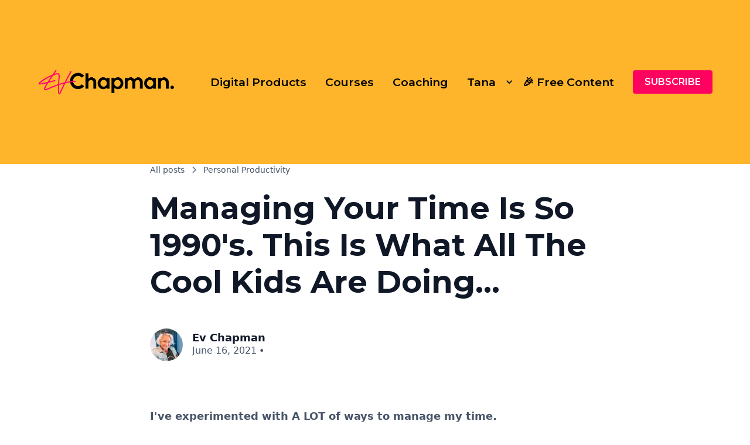

--- FILE ---
content_type: text/html
request_url: https://www.evchapman.com/blog/managing-your-time-is-so-1990s-this-is-what-all-the-cool-kids-are-doing
body_size: 9234
content:
<!DOCTYPE html><!-- Last Published: Wed Jan 14 2026 09:36:01 GMT+0000 (Coordinated Universal Time) --><html data-wf-domain="www.evchapman.com" data-wf-page="6479bd5f6669c695e4c08375" data-wf-site="647951283c74470c15812768" data-wf-collection="6479bd5f6669c695e4c0836d" data-wf-item-slug="managing-your-time-is-so-1990s-this-is-what-all-the-cool-kids-are-doing"><head><meta charset="utf-8"/><title>Managing Your Time Is So 1990&#x27;s. This Is What All The Cool Kids Are Doing...</title><meta content="I&#x27;ve experimented with A LOT of ways to manage my time. Traditionally I would think about how long a task would take me to complete and then use time blocking to schedule it into my day. But some days I would smash through some pretty big tasks and still be fresh at the end and other days I could hardly complete one relatively small task." name="description"/><meta content="Managing Your Time Is So 1990&#x27;s. This Is What All The Cool Kids Are Doing..." property="og:title"/><meta content="I&#x27;ve experimented with A LOT of ways to manage my time. Traditionally I would think about how long a task would take me to complete and then use time blocking to schedule it into my day. But some days I would smash through some pretty big tasks and still be fresh at the end and other days I could hardly complete one relatively small task." property="og:description"/><meta content="" property="og:image"/><meta content="Managing Your Time Is So 1990&#x27;s. This Is What All The Cool Kids Are Doing..." property="twitter:title"/><meta content="I&#x27;ve experimented with A LOT of ways to manage my time. Traditionally I would think about how long a task would take me to complete and then use time blocking to schedule it into my day. But some days I would smash through some pretty big tasks and still be fresh at the end and other days I could hardly complete one relatively small task." property="twitter:description"/><meta content="" property="twitter:image"/><meta property="og:type" content="website"/><meta content="summary_large_image" name="twitter:card"/><meta content="width=device-width, initial-scale=1" name="viewport"/><link href="https://cdn.prod.website-files.com/647951283c74470c15812768/css/conversion-flow-library-site-cd768c.webflow.shared.d143b8605.css" rel="stylesheet" type="text/css" integrity="sha384-0UO4YFyM/LfW01M4m1/ahCKpU7b6T2DhnsoMyGhiRj0o/0gsEkoPbubgedfNME14" crossorigin="anonymous"/><link href="https://fonts.googleapis.com" rel="preconnect"/><link href="https://fonts.gstatic.com" rel="preconnect" crossorigin="anonymous"/><script src="https://ajax.googleapis.com/ajax/libs/webfont/1.6.26/webfont.js" type="text/javascript"></script><script type="text/javascript">WebFont.load({  google: {    families: ["Montserrat:100,100italic,200,200italic,300,300italic,400,400italic,500,500italic,600,600italic,700,700italic,800,800italic,900,900italic","Merriweather:300,300italic,400,400italic,700,700italic,900,900italic"]  }});</script><script type="text/javascript">!function(o,c){var n=c.documentElement,t=" w-mod-";n.className+=t+"js",("ontouchstart"in o||o.DocumentTouch&&c instanceof DocumentTouch)&&(n.className+=t+"touch")}(window,document);</script><link href="https://cdn.prod.website-files.com/647951283c74470c15812768/64b4ccd659b245446c4cd57f_Ev%20Chapman%20Favicon%20-%20SMALL.png" rel="shortcut icon" type="image/x-icon"/><link href="https://cdn.prod.website-files.com/647951283c74470c15812768/64b4cd047de034a04e0695cb_Untitled%20(256%20%C3%97%20256px).png" rel="apple-touch-icon"/><link href="https://evchapman.com/blog/managing-your-time-is-so-1990s-this-is-what-all-the-cool-kids-are-doing" rel="canonical"/><link href="rss.xml" rel="alternate" title="RSS Feed" type="application/rss+xml"/><!-- Google Tag Manager -->
<script>(function(w,d,s,l,i){w[l]=w[l]||[];w[l].push({'gtm.start':
new Date().getTime(),event:'gtm.js'});var f=d.getElementsByTagName(s)[0],
j=d.createElement(s),dl=l!='dataLayer'?'&l='+l:'';j.async=true;j.src=
'https://www.googletagmanager.com/gtm.js?id='+i+dl;f.parentNode.insertBefore(j,f);
})(window,document,'script','dataLayer','GTM-MDX2H9ZN');</script>
<!-- End Google Tag Manager -->

<!-- Global site tag (gtag.js) - Google Analytics -->
<script async src="https://www.googletagmanager.com/gtag/js?id=UA-174196240-1"></script>
<script>
  window.dataLayer = window.dataLayer || [];
  function gtag(){dataLayer.push(arguments);}
  gtag('js', new Date());

  gtag('config', 'UA-174196240-1');
</script>

<!-- Google tag (gtag.js) -->
<script async src="https://www.googletagmanager.com/gtag/js?id=G-HE3884D0W9"></script>
<script>
  window.dataLayer = window.dataLayer || [];
  function gtag(){dataLayer.push(arguments);}
  gtag('js', new Date());

  gtag('config', 'G-HE3884D0W9');
</script>

<script>function loadScript(a){var b=document.getElementsByTagName("head")[0],c=document.createElement("script");c.type="text/javascript",c.src="https://tracker.metricool.com/resources/be.js",c.onreadystatechange=a,c.onload=a,b.appendChild(c)}loadScript(function(){beTracker.t({hash:"9c4998312c87e4418e7d0191047d0af4"})});</script>

<meta name="p:domain_verify" content="ee06a4973c70916b2b2f4fd7cbd49429"/>

<script async src="https://tally.so/widgets/embed.js"></script>

<!-- Flowbase Booster [Countdown] -->
<script src="https://cdn.jsdelivr.net/npm/@flowbase-co/boosters-countdown@2.0.0/dist/countdown.min.js" type="text/javascript"></script><script src="https://cdn.prod.website-files.com/647951283c74470c15812768%2F652d31f3dc22d7b4ee708e44%2F6837b5196a6ea02fef1fcc2f%2Fclarity_script-2.0.8.js" type="text/javascript"></script></head><body><div data-animation="default" class="rl_navbar1_component w-nav" data-easing2="ease" fs-scrolldisable-element="smart-nav" data-easing="ease" data-collapse="medium" data-w-id="21f9fb31-9ef8-9114-a1f8-1d911004be2f" role="banner" data-no-scroll="1" data-duration="400"><div class="rl_navbar1_container"><a href="/" class="rl_navbar1_logo-link w-nav-brand"><img src="https://cdn.prod.website-files.com/647951283c74470c15812768/6837cf428053a16cbed2118b_ev%20(12).png" loading="lazy" width="Auto" height="Auto" alt="" srcset="https://cdn.prod.website-files.com/647951283c74470c15812768/6837cf428053a16cbed2118b_ev%20(12)-p-500.png 500w, https://cdn.prod.website-files.com/647951283c74470c15812768/6837cf428053a16cbed2118b_ev%20(12)-p-800.png 800w, https://cdn.prod.website-files.com/647951283c74470c15812768/6837cf428053a16cbed2118b_ev%20(12)-p-1080.png 1080w, https://cdn.prod.website-files.com/647951283c74470c15812768/6837cf428053a16cbed2118b_ev%20(12)-p-1600.png 1600w, https://cdn.prod.website-files.com/647951283c74470c15812768/6837cf428053a16cbed2118b_ev%20(12).png 1920w" sizes="(max-width: 479px) 98vw, (max-width: 767px) 99vw, (max-width: 1919px) 100vw, 1920px" class="nav-logo"/></a><nav role="navigation" class="rl_navbar1_menu is-page-height-tablet w-nav-menu"><a href="/digital-products" class="rl_navbar1_link w-nav-link">Digital Products</a><a href="/courses" class="rl_navbar1_link w-nav-link">Courses</a><a href="/coaching" class="rl_navbar1_link w-nav-link">Coaching</a><div data-hover="true" data-delay="0" class="cf-dropdown-wrapper w-dropdown"><div class="cf-dropdown-toggle-div w-dropdown-toggle"><div class="rl_navbar1_link">Tana</div><div class="cf-dropdown-arrow---nav-3 w-icon-dropdown-toggle"></div></div><nav class="cf-dropdown-list-nav w-dropdown-list"><div class="cf-dropdown-list-contain"><div class="cf-navigation-drop-container"><div class="cf-nav-dropdown-top"><div class="cf-nav-dropdown-title-container"><div class="cf-nav-dropdown-title">Tana Resources</div><div class="cf-nav-dropdown-title-para">Looking for Tana Resources To Help You Get The Best Out Of Tana?</div></div></div><div class="cf-resources-visual-grid"><a href="/tana-toolbox" class="cf-resource-visual-item w-inline-block"><div class="cf-resource-visual-block"><img sizes="100vw" srcset="https://cdn.prod.website-files.com/647951283c74470c15812768/66f3bac769405c8d61014135_TOOLBOX%20(9)-p-500.png 500w, https://cdn.prod.website-files.com/647951283c74470c15812768/66f3bac769405c8d61014135_TOOLBOX%20(9)-p-800.png 800w, https://cdn.prod.website-files.com/647951283c74470c15812768/66f3bac769405c8d61014135_TOOLBOX%20(9)-p-1080.png 1080w, https://cdn.prod.website-files.com/647951283c74470c15812768/66f3bac769405c8d61014135_TOOLBOX%20(9).png 1081w" alt="" src="https://cdn.prod.website-files.com/647951283c74470c15812768/66f3bac769405c8d61014135_TOOLBOX%20(9).png" loading="lazy" class="cf-resource-visual"/></div><div class="cf-nav-visual-text-block"><h4 class="cf-resource-block-text">Tana Toolbox Newsletter</h4><img loading="lazy" src="https://cdn.prod.website-files.com/647951283c74470c15812768/66f47f3074ba9b79065284eb_arrow-right.svg" alt="" class="cf-nav-arrow-icon"/><div class="cf-nav-underline"></div></div></a><a href="/tanaos/free-tana-tutorials-by-ev-chapman" class="cf-resource-visual-item w-inline-block"><div class="cf-resource-visual-block"><img sizes="100vw" srcset="https://cdn.prod.website-files.com/647951283c74470c15812768/66f485dcda555aa2d3913fb7_FAST%20TRACK%20(6)-p-500.png 500w, https://cdn.prod.website-files.com/647951283c74470c15812768/66f485dcda555aa2d3913fb7_FAST%20TRACK%20(6)-p-800.png 800w, https://cdn.prod.website-files.com/647951283c74470c15812768/66f485dcda555aa2d3913fb7_FAST%20TRACK%20(6).png 1009w" alt="" src="https://cdn.prod.website-files.com/647951283c74470c15812768/66f485dcda555aa2d3913fb7_FAST%20TRACK%20(6).png" loading="lazy" class="cf-resource-visual"/></div><div class="cf-nav-visual-text-block"><h4 class="cf-resource-block-text">Free Tana Tutorials</h4><img loading="lazy" src="https://cdn.prod.website-files.com/647951283c74470c15812768/66f47f3074ba9b79065284eb_arrow-right.svg" alt="" class="cf-nav-arrow-icon"/><div class="cf-nav-underline"></div></div></a><a href="/tanaos/tana-templates-by-ev-chapman" class="cf-resource-visual-item w-inline-block"><div class="cf-resource-visual-block"><img sizes="100vw" srcset="https://cdn.prod.website-files.com/647951283c74470c15812768/66f482891a903b2dcb2aab0c_FAST%20TRACK%20(3)-p-500.png 500w, https://cdn.prod.website-files.com/647951283c74470c15812768/66f482891a903b2dcb2aab0c_FAST%20TRACK%20(3)-p-800.png 800w, https://cdn.prod.website-files.com/647951283c74470c15812768/66f482891a903b2dcb2aab0c_FAST%20TRACK%20(3)-p-1080.png 1080w, https://cdn.prod.website-files.com/647951283c74470c15812768/66f482891a903b2dcb2aab0c_FAST%20TRACK%20(3).png 1098w" alt="" src="https://cdn.prod.website-files.com/647951283c74470c15812768/66f482891a903b2dcb2aab0c_FAST%20TRACK%20(3).png" loading="lazy" class="cf-resource-visual"/></div><div class="cf-nav-visual-text-block"><h4 class="cf-resource-block-text">Tana Templates</h4><img loading="lazy" src="https://cdn.prod.website-files.com/647951283c74470c15812768/66f47f3074ba9b79065284eb_arrow-right.svg" alt="" class="cf-nav-arrow-icon"/><div class="cf-nav-underline"></div></div></a><a href="/products/tana-fast-track" class="cf-resource-visual-item w-inline-block"><div class="cf-resource-visual-block"><img sizes="100vw" srcset="https://cdn.prod.website-files.com/647951283c74470c15812768/66f48132b15726370d4c2e69_FAST%20TRACK%20(1)-p-500.png 500w, https://cdn.prod.website-files.com/647951283c74470c15812768/66f48132b15726370d4c2e69_FAST%20TRACK%20(1)-p-800.png 800w, https://cdn.prod.website-files.com/647951283c74470c15812768/66f48132b15726370d4c2e69_FAST%20TRACK%20(1).png 982w" alt="" src="https://cdn.prod.website-files.com/647951283c74470c15812768/66f48132b15726370d4c2e69_FAST%20TRACK%20(1).png" loading="lazy" class="cf-resource-visual"/></div><div class="cf-nav-visual-text-block"><h4 class="cf-resource-block-text">Tana <em>Fast</em>Track Course</h4><img loading="lazy" src="https://cdn.prod.website-files.com/647951283c74470c15812768/66f47f3074ba9b79065284eb_arrow-right.svg" alt="" class="cf-nav-arrow-icon"/><div class="cf-nav-underline"></div></div></a><a href="/coaching" class="cf-resource-visual-item w-inline-block"><div class="cf-resource-visual-block"><img sizes="100vw" srcset="https://cdn.prod.website-files.com/647951283c74470c15812768/66f485def17f0fa3373c02df_FAST%20TRACK%20(7)-p-500.png 500w, https://cdn.prod.website-files.com/647951283c74470c15812768/66f485def17f0fa3373c02df_FAST%20TRACK%20(7)-p-800.png 800w, https://cdn.prod.website-files.com/647951283c74470c15812768/66f485def17f0fa3373c02df_FAST%20TRACK%20(7).png 980w" alt="" src="https://cdn.prod.website-files.com/647951283c74470c15812768/66f485def17f0fa3373c02df_FAST%20TRACK%20(7).png" loading="lazy" class="cf-resource-visual"/></div><div class="cf-nav-visual-text-block"><h4 class="cf-resource-block-text">Tana 1:1 Coaching</h4><img loading="lazy" src="https://cdn.prod.website-files.com/647951283c74470c15812768/66f47f3074ba9b79065284eb_arrow-right.svg" alt="" class="cf-nav-arrow-icon"/><div class="cf-nav-underline"></div></div></a><a href="/tanaos/tana-consulting-services" class="cf-resource-visual-item w-inline-block"><div class="cf-resource-visual-block"><img sizes="100vw" srcset="https://cdn.prod.website-files.com/647951283c74470c15812768/66f4af63a86af37b9dd8ed90_FAST%20TRACK%20(8)-p-500.png 500w, https://cdn.prod.website-files.com/647951283c74470c15812768/66f4af63a86af37b9dd8ed90_FAST%20TRACK%20(8)-p-800.png 800w, https://cdn.prod.website-files.com/647951283c74470c15812768/66f4af63a86af37b9dd8ed90_FAST%20TRACK%20(8).png 950w" alt="" src="https://cdn.prod.website-files.com/647951283c74470c15812768/66f4af63a86af37b9dd8ed90_FAST%20TRACK%20(8).png" loading="lazy" class="cf-resource-visual"/></div><div class="cf-nav-visual-text-block"><h4 class="cf-resource-block-text">Tana Builds</h4><img loading="lazy" src="https://cdn.prod.website-files.com/647951283c74470c15812768/66f47f3074ba9b79065284eb_arrow-right.svg" alt="" class="cf-nav-arrow-icon"/><div class="cf-nav-underline"></div></div></a></div></div></div></nav></div><a href="/blog" class="rl_navbar1_link w-nav-link">🎉 Free Content</a><div class="rl_navbar1_menu-buttons"><a href="/newsletter" class="rl_navbar1_button w-button">SUBSCRIBE</a></div></nav><div class="rl_navbar1_menu-button w-nav-button"><div class="rl_menu-icon"><div class="rl_menu-icon_line-top"></div><div class="rl_menu-icon_line-middle"><div class="rl_menu-icon_line-middle-inner"></div></div><div class="rl_menu-icon_line-bottom"></div></div></div></div></div><div class="uui-page-padding-4"><div class="uui-container-large-4"><div class="uui-blogpost01_image-wrapper w-condition-invisible"><img src="" loading="lazy" alt="" class="uui-blogpost01_image w-dyn-bind-empty"/></div><div class="uui-padding-vertical-xhuge-6"><div class="uui-max-width-large-3 align-center"><div class="uui-blogpost01_title-wrapper"><div class="uui-blogpost01_breadcrumb"><a href="/blog" class="uui-breadcrumb-link w-inline-block"><div>All posts</div></a><div class="uui-breadcrumb-divider w-embed"><svg width="16" height="16" viewBox="0 0 16 16" fill="none" xmlns="http://www.w3.org/2000/svg">
<path d="M6 3L11 8L6 13" stroke="CurrentColor" stroke-width="1.5"/>
</svg></div><a href="/category/knowledge-work" class="uui-breadcrumb-link w-inline-block"><div>Personal Productivity</div></a></div><h1 class="uui-heading-large-2">Managing Your Time Is So 1990&#x27;s. This Is What All The Cool Kids Are Doing...</h1><div class="uui-blogpost01_content-top"><div class="uui-blogpost01_author-wrapper"><div class="uui-blogpost01_author-image-wrapper"><img src="https://cdn.prod.website-files.com/647951283c74470c15812768/647951a7b3d96aba9ef688cb_IMG_4624%2022.jpg" loading="lazy" sizes="(max-width: 2362px) 100vw, 2362px" srcset="https://cdn.prod.website-files.com/647951283c74470c15812768/647951a7b3d96aba9ef688cb_IMG_4624%2022-p-500.jpg 500w, https://cdn.prod.website-files.com/647951283c74470c15812768/647951a7b3d96aba9ef688cb_IMG_4624%2022-p-800.jpg 800w, https://cdn.prod.website-files.com/647951283c74470c15812768/647951a7b3d96aba9ef688cb_IMG_4624%2022-p-1080.jpg 1080w, https://cdn.prod.website-files.com/647951283c74470c15812768/647951a7b3d96aba9ef688cb_IMG_4624%2022-p-1600.jpg 1600w, https://cdn.prod.website-files.com/647951283c74470c15812768/647951a7b3d96aba9ef688cb_IMG_4624%2022-p-2000.jpg 2000w, https://cdn.prod.website-files.com/647951283c74470c15812768/647951a7b3d96aba9ef688cb_IMG_4624%2022.jpg 2362w" alt="" class="uui-blogpost01_author-image"/></div><div class="uui-blogpost01_author-text"><div class="uui-blogpost01_author-heading">Ev Chapman</div><div class="uui-blogpost01_date-wrapper"><div class="uui-text-size-medium-4">June 16, 2021</div><div class="uui-text-divider-2">•</div><div class="uui-text-size-medium-4 w-dyn-bind-empty"></div></div></div></div></div></div></div><div class="uui-max-width-large-3 align-center"><div class="uui-blogpost01_content"><div class="uui-text-rich-text w-richtext"><p><strong>I&#x27;ve experimented with A LOT of ways to manage my time.</strong></p><p>Traditionally I would think about how long a task would take me to complete and then use time blocking to schedule it into my day. But some days I would smash through some pretty big tasks and still be fresh at the end and other days I could hardly complete one relatively small task.</p><p><strong>Because some tasks require more energy and have nothing to do with time</strong></p><p><strong>Every task can be categorised in one of two ways:</strong></p><p><strong>A &#x27;Working It Out&#x27; Task</strong>. These are more draining and need more brain power. They require a lot of energy and momentum to get done and if you&#x27;ve got a lot of them in your day you&#x27;re going to walk away completely drained.</p><p><strong>A &#x27;Getting It Done&#x27; Task</strong>. These ones you already have figured out and you can get in and get them done. You just need to ride the momentum energy wave all the way down the hill</p><p>Take writing for instance. Writing itself isn&#x27;t necessarily a working-it-out task. The working it out tasks are searching for an idea, doing a brain dump, or getting the research done. If that is done, the writing is actually a getting it don task that can happen lightning fast.</p><p><strong>How does this work practically day to day?</strong></p><ul role="list"><li>I categorise all tasks as either uphill or downhill.</li><li>As I schedule my day I look to see the balance between the too and re-arrange if necessary</li><li>I always schedule uphill tasks in my best energy pockets cause I&#x27;ll need that energy to get it done.</li></ul><p><strong>Stop trying to manage your time and manage your energy instead.</strong></p></div></div><div class="uui-blogpost01_divider"></div><div class="rich-text-block w-dyn-bind-empty w-richtext"></div></div></div></div></div><div class="cf-flex-section-1-2"><div class="cf-flex-1---wrapper-3"><div class="cf-flex-1---container-2"><div class="uui-blogpost01_share-heading">Browse More Posts Like This...</div><div class="w-dyn-list"><div role="list" class="a-blog-grid-on-page w-dyn-items"><div role="listitem" class="collection-item-3 w-dyn-item"><div class="rl_blog33_item"><a href="#" class="rl_blog33_image-link w-inline-block"><div class="rl_blog33_image-wrapper"><img src="https://cdn.prod.website-files.com/6479bd5ede5d7735b759f34c/67fc26713702277a30be7f60_Leonardo_Phoenix_10_A_birdseye_view_of_an_artists_workspace_wi_1.jpg" loading="lazy" alt="" sizes="100vw" srcset="https://cdn.prod.website-files.com/6479bd5ede5d7735b759f34c/67fc26713702277a30be7f60_Leonardo_Phoenix_10_A_birdseye_view_of_an_artists_workspace_wi_1-p-500.jpg 500w, https://cdn.prod.website-files.com/6479bd5ede5d7735b759f34c/67fc26713702277a30be7f60_Leonardo_Phoenix_10_A_birdseye_view_of_an_artists_workspace_wi_1-p-800.jpg 800w, https://cdn.prod.website-files.com/6479bd5ede5d7735b759f34c/67fc26713702277a30be7f60_Leonardo_Phoenix_10_A_birdseye_view_of_an_artists_workspace_wi_1-p-1080.jpg 1080w, https://cdn.prod.website-files.com/6479bd5ede5d7735b759f34c/67fc26713702277a30be7f60_Leonardo_Phoenix_10_A_birdseye_view_of_an_artists_workspace_wi_1.jpg 1376w" class="rl_blog33_image"/></div></a><div class="rl_blog33_spacing-block-4"></div><a href="#" class="rl_blog3_title-link-2 w-inline-block"><h3 class="rl-heading-style-h5-3">Why Your Task List Is Killing Your Creative Projects</h3></a><div class="rl_blog33_spacing-block-6"></div><div class="rl-text-style-regular-3">Creative work isn&#x27;t linear, but your project system probably is. Here&#x27;s how rethinking work through modes—not tasks—finally solved my creative chaos.</div><a data-w-id="68ee8f2a-f5df-c75b-348f-7f6c2d959f56" href="/blog/why-your-task-list-is-killing-your-creative-projects" class="uui-button-link-3-copy w-inline-block"><div class="text-block-17">Read post</div><div class="uui-button-icon-4 w-embed"><svg width="20" height="20" viewBox="0 0 20 20" fill="none" xmlns="http://www.w3.org/2000/svg">
<path d="M5.83301 14.1668L14.1663 5.8335M14.1663 5.8335H5.83301M14.1663 5.8335V14.1668" stroke="CurrentColor" stroke-width="1.67" stroke-linecap="round" stroke-linejoin="round"/>
</svg></div></a></div></div><div role="listitem" class="collection-item-3 w-dyn-item"><div class="rl_blog33_item"><a href="#" class="rl_blog33_image-link w-inline-block"><div class="rl_blog33_image-wrapper"><img src="https://cdn.prod.website-files.com/6479bd5ede5d7735b759f34c/6618748f388d8d0bf37469a0_corinne-kutz-eeqFjT6q_sQ-unsplash.jpg" loading="lazy" alt="" sizes="100vw" srcset="https://cdn.prod.website-files.com/6479bd5ede5d7735b759f34c/6618748f388d8d0bf37469a0_corinne-kutz-eeqFjT6q_sQ-unsplash-p-500.jpg 500w, https://cdn.prod.website-files.com/6479bd5ede5d7735b759f34c/6618748f388d8d0bf37469a0_corinne-kutz-eeqFjT6q_sQ-unsplash-p-800.jpg 800w, https://cdn.prod.website-files.com/6479bd5ede5d7735b759f34c/6618748f388d8d0bf37469a0_corinne-kutz-eeqFjT6q_sQ-unsplash-p-1080.jpg 1080w, https://cdn.prod.website-files.com/6479bd5ede5d7735b759f34c/6618748f388d8d0bf37469a0_corinne-kutz-eeqFjT6q_sQ-unsplash-p-1600.jpg 1600w, https://cdn.prod.website-files.com/6479bd5ede5d7735b759f34c/6618748f388d8d0bf37469a0_corinne-kutz-eeqFjT6q_sQ-unsplash-p-2000.jpg 2000w, https://cdn.prod.website-files.com/6479bd5ede5d7735b759f34c/6618748f388d8d0bf37469a0_corinne-kutz-eeqFjT6q_sQ-unsplash-p-2600.jpg 2600w, https://cdn.prod.website-files.com/6479bd5ede5d7735b759f34c/6618748f388d8d0bf37469a0_corinne-kutz-eeqFjT6q_sQ-unsplash-p-3200.jpg 3200w, https://cdn.prod.website-files.com/6479bd5ede5d7735b759f34c/6618748f388d8d0bf37469a0_corinne-kutz-eeqFjT6q_sQ-unsplash.jpg 6720w" class="rl_blog33_image"/></div></a><div class="rl_blog33_spacing-block-4"></div><a href="#" class="rl_blog3_title-link-2 w-inline-block"><h3 class="rl-heading-style-h5-3">The Simple Task Method I Used To Eliminate Procrastination For Good.</h3></a><div class="rl_blog33_spacing-block-6"></div><div class="rl-text-style-regular-3">They say it takes about 20 minutes to refocus every time you switch tasks.I don’t know about you, but I don’t have 20 minutes to waste every time I switch between the tasks on my list. My time is limited. So I created a way to skip that 20 minute hazy moment where you’re faffing around…</div><a data-w-id="68ee8f2a-f5df-c75b-348f-7f6c2d959f56" href="/blog/the-simple-task-method-i-used-to-eliminate-procrastination-for-good" class="uui-button-link-3-copy w-inline-block"><div class="text-block-17">Read post</div><div class="uui-button-icon-4 w-embed"><svg width="20" height="20" viewBox="0 0 20 20" fill="none" xmlns="http://www.w3.org/2000/svg">
<path d="M5.83301 14.1668L14.1663 5.8335M14.1663 5.8335H5.83301M14.1663 5.8335V14.1668" stroke="CurrentColor" stroke-width="1.67" stroke-linecap="round" stroke-linejoin="round"/>
</svg></div></a></div></div><div role="listitem" class="collection-item-3 w-dyn-item"><div class="rl_blog33_item"><a href="#" class="rl_blog33_image-link w-inline-block"><div class="rl_blog33_image-wrapper"><img src="https://cdn.prod.website-files.com/6479bd5ede5d7735b759f34c/6538225e26d7d3793b0a9953_Medium%20Miro%20Image.jpg" loading="lazy" alt="" sizes="100vw" srcset="https://cdn.prod.website-files.com/6479bd5ede5d7735b759f34c/6538225e26d7d3793b0a9953_Medium%20Miro%20Image-p-500.jpg 500w, https://cdn.prod.website-files.com/6479bd5ede5d7735b759f34c/6538225e26d7d3793b0a9953_Medium%20Miro%20Image-p-800.jpg 800w, https://cdn.prod.website-files.com/6479bd5ede5d7735b759f34c/6538225e26d7d3793b0a9953_Medium%20Miro%20Image-p-1080.jpg 1080w, https://cdn.prod.website-files.com/6479bd5ede5d7735b759f34c/6538225e26d7d3793b0a9953_Medium%20Miro%20Image.jpg 1400w" class="rl_blog33_image"/></div></a><div class="rl_blog33_spacing-block-4"></div><a href="#" class="rl_blog3_title-link-2 w-inline-block"><h3 class="rl-heading-style-h5-3">How to Stop Being the Bottleneck in Your Team’s Progress</h3></a><div class="rl_blog33_spacing-block-6"></div><div class="rl-text-style-regular-3">The life-changing method I created to manage work that was waiting on me, get back to people faster, and create more space to do my best work.</div><a data-w-id="68ee8f2a-f5df-c75b-348f-7f6c2d959f56" href="/blog/how-to-stop-being-the-bottleneck-in-your-teams-progress" class="uui-button-link-3-copy w-inline-block"><div class="text-block-17">Read post</div><div class="uui-button-icon-4 w-embed"><svg width="20" height="20" viewBox="0 0 20 20" fill="none" xmlns="http://www.w3.org/2000/svg">
<path d="M5.83301 14.1668L14.1663 5.8335M14.1663 5.8335H5.83301M14.1663 5.8335V14.1668" stroke="CurrentColor" stroke-width="1.67" stroke-linecap="round" stroke-linejoin="round"/>
</svg></div></a></div></div><div role="listitem" class="collection-item-3 w-dyn-item"><div class="rl_blog33_item"><a href="#" class="rl_blog33_image-link w-inline-block"><div class="rl_blog33_image-wrapper"><img src="https://cdn.prod.website-files.com/6479bd5ede5d7735b759f34c/65458b45e387a36d73e5cd59_Product%20Thumbnails%20-%202023-10-23T145408.644.png" loading="lazy" alt="" sizes="100vw" srcset="https://cdn.prod.website-files.com/6479bd5ede5d7735b759f34c/65458b45e387a36d73e5cd59_Product%20Thumbnails%20-%202023-10-23T145408.644-p-500.png 500w, https://cdn.prod.website-files.com/6479bd5ede5d7735b759f34c/65458b45e387a36d73e5cd59_Product%20Thumbnails%20-%202023-10-23T145408.644-p-800.png 800w, https://cdn.prod.website-files.com/6479bd5ede5d7735b759f34c/65458b45e387a36d73e5cd59_Product%20Thumbnails%20-%202023-10-23T145408.644-p-1080.png 1080w, https://cdn.prod.website-files.com/6479bd5ede5d7735b759f34c/65458b45e387a36d73e5cd59_Product%20Thumbnails%20-%202023-10-23T145408.644-p-1600.png 1600w, https://cdn.prod.website-files.com/6479bd5ede5d7735b759f34c/65458b45e387a36d73e5cd59_Product%20Thumbnails%20-%202023-10-23T145408.644.png 1920w" class="rl_blog33_image"/></div></a><div class="rl_blog33_spacing-block-4"></div><a href="#" class="rl_blog3_title-link-2 w-inline-block"><h3 class="rl-heading-style-h5-3">Master Your Schedule with My 10-Minute Weekly Planning Process (using Tana)</h3></a><div class="rl_blog33_spacing-block-6"></div><div class="rl-text-style-regular-3">My foolproof weekly planning routine that takes me about 10 minutes every week and keeps me organised across my work, my creator business &amp; my whole life.</div><a data-w-id="68ee8f2a-f5df-c75b-348f-7f6c2d959f56" href="/blog/master-your-schedule-with-my-10-minute-weekly-planning-process-using-tana" class="uui-button-link-3-copy w-inline-block"><div class="text-block-17">Read post</div><div class="uui-button-icon-4 w-embed"><svg width="20" height="20" viewBox="0 0 20 20" fill="none" xmlns="http://www.w3.org/2000/svg">
<path d="M5.83301 14.1668L14.1663 5.8335M14.1663 5.8335H5.83301M14.1663 5.8335V14.1668" stroke="CurrentColor" stroke-width="1.67" stroke-linecap="round" stroke-linejoin="round"/>
</svg></div></a></div></div><div role="listitem" class="collection-item-3 w-dyn-item"><div class="rl_blog33_item"><a href="#" class="rl_blog33_image-link w-inline-block"><div class="rl_blog33_image-wrapper"><img src="https://cdn.prod.website-files.com/6479bd5ede5d7735b759f34c/65176a8dc709fce97abc2256_hamza-nouasria-h8CYq5InIAI-unsplash.jpg" loading="lazy" alt="" sizes="100vw" srcset="https://cdn.prod.website-files.com/6479bd5ede5d7735b759f34c/65176a8dc709fce97abc2256_hamza-nouasria-h8CYq5InIAI-unsplash-p-500.jpg 500w, https://cdn.prod.website-files.com/6479bd5ede5d7735b759f34c/65176a8dc709fce97abc2256_hamza-nouasria-h8CYq5InIAI-unsplash-p-800.jpg 800w, https://cdn.prod.website-files.com/6479bd5ede5d7735b759f34c/65176a8dc709fce97abc2256_hamza-nouasria-h8CYq5InIAI-unsplash-p-1080.jpg 1080w, https://cdn.prod.website-files.com/6479bd5ede5d7735b759f34c/65176a8dc709fce97abc2256_hamza-nouasria-h8CYq5InIAI-unsplash-p-1600.jpg 1600w, https://cdn.prod.website-files.com/6479bd5ede5d7735b759f34c/65176a8dc709fce97abc2256_hamza-nouasria-h8CYq5InIAI-unsplash-p-2000.jpg 2000w, https://cdn.prod.website-files.com/6479bd5ede5d7735b759f34c/65176a8dc709fce97abc2256_hamza-nouasria-h8CYq5InIAI-unsplash-p-2600.jpg 2600w, https://cdn.prod.website-files.com/6479bd5ede5d7735b759f34c/65176a8dc709fce97abc2256_hamza-nouasria-h8CYq5InIAI-unsplash-p-3200.jpg 3200w, https://cdn.prod.website-files.com/6479bd5ede5d7735b759f34c/65176a8dc709fce97abc2256_hamza-nouasria-h8CYq5InIAI-unsplash.jpg 5184w" class="rl_blog33_image"/></div></a><div class="rl_blog33_spacing-block-4"></div><a href="#" class="rl_blog3_title-link-2 w-inline-block"><h3 class="rl-heading-style-h5-3">How To Make Steady Progress On Your Big Creative Projects</h3></a><div class="rl_blog33_spacing-block-6"></div><div class="rl-text-style-regular-3">Lately I’ve been struggling with my process for getting big creative projects done. They feel like they are taking forever to finish. Each step feels big so I put it off thinking I need a bigger chunk of time to deal with it.</div><a data-w-id="68ee8f2a-f5df-c75b-348f-7f6c2d959f56" href="/blog/how-to-make-steady-progress-on-your-big-creative-projects" class="uui-button-link-3-copy w-inline-block"><div class="text-block-17">Read post</div><div class="uui-button-icon-4 w-embed"><svg width="20" height="20" viewBox="0 0 20 20" fill="none" xmlns="http://www.w3.org/2000/svg">
<path d="M5.83301 14.1668L14.1663 5.8335M14.1663 5.8335H5.83301M14.1663 5.8335V14.1668" stroke="CurrentColor" stroke-width="1.67" stroke-linecap="round" stroke-linejoin="round"/>
</svg></div></a></div></div><div role="listitem" class="collection-item-3 w-dyn-item"><div class="rl_blog33_item"><a href="#" class="rl_blog33_image-link w-inline-block"><div class="rl_blog33_image-wrapper"><img src="https://cdn.prod.website-files.com/6479bd5ede5d7735b759f34c/64a0aee964a2d2510eac48e5_photo-1586282391148-678dfdc82378.jpeg" loading="lazy" alt="" sizes="100vw" srcset="https://cdn.prod.website-files.com/6479bd5ede5d7735b759f34c/64a0aee964a2d2510eac48e5_photo-1586282391148-678dfdc82378-p-500.jpeg 500w, https://cdn.prod.website-files.com/6479bd5ede5d7735b759f34c/64a0aee964a2d2510eac48e5_photo-1586282391148-678dfdc82378-p-800.jpeg 800w, https://cdn.prod.website-files.com/6479bd5ede5d7735b759f34c/64a0aee964a2d2510eac48e5_photo-1586282391148-678dfdc82378-p-1080.jpeg 1080w, https://cdn.prod.website-files.com/6479bd5ede5d7735b759f34c/64a0aee964a2d2510eac48e5_photo-1586282391148-678dfdc82378-p-1600.jpeg 1600w, https://cdn.prod.website-files.com/6479bd5ede5d7735b759f34c/64a0aee964a2d2510eac48e5_photo-1586282391148-678dfdc82378-p-2000.jpeg 2000w, https://cdn.prod.website-files.com/6479bd5ede5d7735b759f34c/64a0aee964a2d2510eac48e5_photo-1586282391148-678dfdc82378-p-2600.jpeg 2600w, https://cdn.prod.website-files.com/6479bd5ede5d7735b759f34c/64a0aee964a2d2510eac48e5_photo-1586282391148-678dfdc82378-p-3200.jpeg 3200w, https://cdn.prod.website-files.com/6479bd5ede5d7735b759f34c/64a0aee964a2d2510eac48e5_photo-1586282391148-678dfdc82378.jpeg 4800w" class="rl_blog33_image"/></div></a><div class="rl_blog33_spacing-block-4"></div><a href="#" class="rl_blog3_title-link-2 w-inline-block"><h3 class="rl-heading-style-h5-3">An Essay About Boring SOPs (Standard Operating Procedures)</h3></a><div class="rl_blog33_spacing-block-6"></div><div class="rl-text-style-regular-3">I am a master procrastinator. Not because I don&#x27;t know what I should do or because I&#x27;m not motivated - but because most of the time I just don&#x27;t have the headspace to get stuff done.</div><a data-w-id="68ee8f2a-f5df-c75b-348f-7f6c2d959f56" href="/blog/an-essay-about-boring-sops-standard-operating-procedures" class="uui-button-link-3-copy w-inline-block"><div class="text-block-17">Read post</div><div class="uui-button-icon-4 w-embed"><svg width="20" height="20" viewBox="0 0 20 20" fill="none" xmlns="http://www.w3.org/2000/svg">
<path d="M5.83301 14.1668L14.1663 5.8335M14.1663 5.8335H5.83301M14.1663 5.8335V14.1668" stroke="CurrentColor" stroke-width="1.67" stroke-linecap="round" stroke-linejoin="round"/>
</svg></div></a></div></div></div></div></div></div><section class="home_newsletter_cta"><div class="rl-padding-global-9"><div class="rl-container-small"><div class="hm-padding-section-large-9-copy"><div class="rl_cta26_component"><img src="https://cdn.prod.website-files.com/647951283c74470c15812768/683b60a37feb6e9564c0ea93_TOOLBOX%20(19).png" loading="lazy" width="511" sizes="(max-width: 767px) 100vw, 511px" alt="" srcset="https://cdn.prod.website-files.com/647951283c74470c15812768/683b60a37feb6e9564c0ea93_TOOLBOX%20(19)-p-500.png 500w, https://cdn.prod.website-files.com/647951283c74470c15812768/683b60a37feb6e9564c0ea93_TOOLBOX%20(19)-p-800.png 800w, https://cdn.prod.website-files.com/647951283c74470c15812768/683b60a37feb6e9564c0ea93_TOOLBOX%20(19)-p-1080.png 1080w, https://cdn.prod.website-files.com/647951283c74470c15812768/683b60a37feb6e9564c0ea93_TOOLBOX%20(19)-p-1600.png 1600w, https://cdn.prod.website-files.com/647951283c74470c15812768/683b60a37feb6e9564c0ea93_TOOLBOX%20(19).png 1920w" class="image-25"/><h2 class="rl-heading-style-h2-5">Build a Personal Knowledge System for <span class="text-span-40">the Way We Work in 2025</span><span class="text-span-41">.</span>  <em>Not 2005</em></h2><div class="rl_cta26_spacing-block-1"></div><p class="rl-text-style-medium-8"><strong class="bold-text-27">Each week, I break down one practical system, agent, or AI workflow you can plug straight into your work. So you can finally operate at full capacity with a system you’ll never want to work without..</strong></p><div class="rl_cta26_spacing-block-2"></div><div class="w-embed w-script"><script async data-uid="156963e1b7" src="https://wondrous-creator-1204.ck.page/156963e1b7/index.js"></script></div><div><em>Note: You’ll be taken to Substack after you hit the button. You&#x27;ll need to click ‘Subscribe’ one more time to confirm.</em></div></div></div></div></div></section></div><section class="section-2"></section><footer class="cf-footer-section"><div class="cf-wrapper-1200px"><div class="cf-footer-wrapper"><div class="cf-footer-container"><div class="cf-footer-left-container"><div class="cf-footer-links-header"><span class="text-span-28">Ev Chapman | <em class="italic-text-56">Creative Entrepreneur</em></span></div><div class="cf-footer-paragraph"><strong>Practical systems, agents &amp; AI Workflows you can plug straight into your work</strong><br/></div><div class="cf-footer-social-wrapper"><a href="https://twitter.com/evielync" target="_blank" class="cf-footer-social-link-block w-inline-block"><img src="https://cdn.prod.website-files.com/647951283c74470c15812768/64b4afb1823bb6aa21844843_001-twitter.svg" loading="lazy" alt="" class="cf-footer-social-icon"/></a><a href="https://www.youtube.com/channel/UCu8m8kI7GnPKDHtLYoEaMLw" target="_blank" class="cf-footer-social-link-block w-inline-block"><img src="https://cdn.prod.website-files.com/647951283c74470c15812768/64b4afb0e275e15705b7a904_002-youtube.svg" loading="lazy" alt="" class="cf-footer-social-icon"/></a><a href="https://www.linkedin.com/in/evielync/" target="_blank" class="cf-footer-social-link-block w-inline-block"><img src="https://cdn.prod.website-files.com/647951283c74470c15812768/64b4afb02fdf5ab722c52417_003-linkedin.svg" loading="lazy" alt="" class="cf-footer-social-icon"/></a><a href="https://www.instagram.com/evielynchapman" target="_blank" class="cf-footer-social-link-block w-inline-block"><img src="https://cdn.prod.website-files.com/647951283c74470c15812768/64b4afb08883c0cbf937ec4a_004-instagram.svg" loading="lazy" alt="" class="cf-footer-social-icon"/></a><a href="https://medium.com/@evchapman" target="_blank" class="cf-footer-social-link-block w-inline-block"><img src="https://cdn.prod.website-files.com/647951283c74470c15812768/64b4afb0e275e15705b7a931_005-medium.svg" loading="lazy" alt="" class="cf-footer-social-icon"/></a><a href="https://www.pinterest.com.au/evielynchapman/" target="_blank" class="cf-footer-social-link-block w-inline-block"><img src="https://cdn.prod.website-files.com/647951283c74470c15812768/64b4afb1823bb6aa21844846_006-pinterest.svg" loading="lazy" alt="" class="cf-footer-social-icon"/></a></div></div><div class="cf-footer-right-container"><div class="cf-footer-links-wrapper"><div class="cf-footer-link-inner-wrapper"><div class="cf-footer-links-header">ABOUT</div><a href="/about" class="cf-footer-links">About Ev<br/></a><a href="/newsletter" class="cf-footer-links">Newsletter<br/></a></div><a href="/contact" class="cf-footer-links">Contact<br/></a></div><div class="cf-footer-links-wrapper"><div class="cf-footer-link-inner-wrapper"><div class="cf-footer-links-header">RESOURCES</div><a href="/digital-products" class="cf-footer-links">Digital Tools<br/></a><a href="/courses" class="cf-footer-links">Courses<br/></a><a href="/coaching" class="cf-footer-links">Coaching<br/></a><a href="/collaborations" class="cf-footer-links">Collaborations<br/></a><a href="/blog" class="cf-footer-links">Blog<br/></a></div></div><div class="cf-footer-links-wrapper"><div class="cf-footer-link-inner-wrapper"><div class="cf-footer-links-header">COURSES &amp; MEMBERSHIP</div><a href="/products/tana-fast-track" class="cf-footer-links">Tana Fast Track Course<br/></a><a href="/products/college-of-knowledge-membership" class="cf-footer-links">College Of Knowledge Membership<br/></a><div class="cf-footer-links-header-b">LOGIN</div><a href="https://www.collegeofknowledge.co" target="_blank" class="cf-footer-links-a">STUDENT LOGIN<br/></a></div></div></div></div><div class="cf-footer-copyright-wrapper"><div class="cf-copyright-text-2">© All rights reserved - Ev Chapman.</div></div></div></div></footer><script src="https://d3e54v103j8qbb.cloudfront.net/js/jquery-3.5.1.min.dc5e7f18c8.js?site=647951283c74470c15812768" type="text/javascript" integrity="sha256-9/aliU8dGd2tb6OSsuzixeV4y/faTqgFtohetphbbj0=" crossorigin="anonymous"></script><script src="https://cdn.prod.website-files.com/647951283c74470c15812768/js/webflow.schunk.36b8fb49256177c8.js" type="text/javascript" integrity="sha384-4abIlA5/v7XaW1HMXKBgnUuhnjBYJ/Z9C1OSg4OhmVw9O3QeHJ/qJqFBERCDPv7G" crossorigin="anonymous"></script><script src="https://cdn.prod.website-files.com/647951283c74470c15812768/js/webflow.d8441480.5ee271a9953723f0.js" type="text/javascript" integrity="sha384-MnwRRj1iAI1IlU+KUGmIrdXCATIGD7d18A9dlKAxj8ZKdHi2nN+GYuJTLJsv7cQt" crossorigin="anonymous"></script><script>function loadScript(a){var b=document.getElementsByTagName("head")[0],c=document.createElement("script");c.type="text/javascript",c.src="https://tracker.metricool.com/resources/be.js",c.onreadystatechange=a,c.onload=a,b.appendChild(c)}loadScript(function(){beTracker.t({hash:"9c4998312c87e4418e7d0191047d0af4"})});</script>

<script 
  src="https://widgets.leadconnectorhq.com/loader.js"  
  data-resources-url="https://widgets.leadconnectorhq.com/chat-widget/loader.js" 
 data-widget-id="68c73b121d46fa50d93dcf61"   > 
 </script>
</body></html>

--- FILE ---
content_type: text/css
request_url: https://cdn.prod.website-files.com/647951283c74470c15812768/css/conversion-flow-library-site-cd768c.webflow.shared.d143b8605.css
body_size: 90603
content:
html {
  -webkit-text-size-adjust: 100%;
  -ms-text-size-adjust: 100%;
  font-family: sans-serif;
}

body {
  margin: 0;
}

article, aside, details, figcaption, figure, footer, header, hgroup, main, menu, nav, section, summary {
  display: block;
}

audio, canvas, progress, video {
  vertical-align: baseline;
  display: inline-block;
}

audio:not([controls]) {
  height: 0;
  display: none;
}

[hidden], template {
  display: none;
}

a {
  background-color: #0000;
}

a:active, a:hover {
  outline: 0;
}

abbr[title] {
  border-bottom: 1px dotted;
}

b, strong {
  font-weight: bold;
}

dfn {
  font-style: italic;
}

h1 {
  margin: .67em 0;
  font-size: 2em;
}

mark {
  color: #000;
  background: #ff0;
}

small {
  font-size: 80%;
}

sub, sup {
  vertical-align: baseline;
  font-size: 75%;
  line-height: 0;
  position: relative;
}

sup {
  top: -.5em;
}

sub {
  bottom: -.25em;
}

img {
  border: 0;
}

svg:not(:root) {
  overflow: hidden;
}

hr {
  box-sizing: content-box;
  height: 0;
}

pre {
  overflow: auto;
}

code, kbd, pre, samp {
  font-family: monospace;
  font-size: 1em;
}

button, input, optgroup, select, textarea {
  color: inherit;
  font: inherit;
  margin: 0;
}

button {
  overflow: visible;
}

button, select {
  text-transform: none;
}

button, html input[type="button"], input[type="reset"] {
  -webkit-appearance: button;
  cursor: pointer;
}

button[disabled], html input[disabled] {
  cursor: default;
}

button::-moz-focus-inner, input::-moz-focus-inner {
  border: 0;
  padding: 0;
}

input {
  line-height: normal;
}

input[type="checkbox"], input[type="radio"] {
  box-sizing: border-box;
  padding: 0;
}

input[type="number"]::-webkit-inner-spin-button, input[type="number"]::-webkit-outer-spin-button {
  height: auto;
}

input[type="search"] {
  -webkit-appearance: none;
}

input[type="search"]::-webkit-search-cancel-button, input[type="search"]::-webkit-search-decoration {
  -webkit-appearance: none;
}

legend {
  border: 0;
  padding: 0;
}

textarea {
  overflow: auto;
}

optgroup {
  font-weight: bold;
}

table {
  border-collapse: collapse;
  border-spacing: 0;
}

td, th {
  padding: 0;
}

@font-face {
  font-family: webflow-icons;
  src: url("[data-uri]") format("truetype");
  font-weight: normal;
  font-style: normal;
}

[class^="w-icon-"], [class*=" w-icon-"] {
  speak: none;
  font-variant: normal;
  text-transform: none;
  -webkit-font-smoothing: antialiased;
  -moz-osx-font-smoothing: grayscale;
  font-style: normal;
  font-weight: normal;
  line-height: 1;
  font-family: webflow-icons !important;
}

.w-icon-slider-right:before {
  content: "";
}

.w-icon-slider-left:before {
  content: "";
}

.w-icon-nav-menu:before {
  content: "";
}

.w-icon-arrow-down:before, .w-icon-dropdown-toggle:before {
  content: "";
}

.w-icon-file-upload-remove:before {
  content: "";
}

.w-icon-file-upload-icon:before {
  content: "";
}

* {
  box-sizing: border-box;
}

html {
  height: 100%;
}

body {
  color: #333;
  background-color: #fff;
  min-height: 100%;
  margin: 0;
  font-family: Arial, sans-serif;
  font-size: 14px;
  line-height: 20px;
}

img {
  vertical-align: middle;
  max-width: 100%;
  display: inline-block;
}

html.w-mod-touch * {
  background-attachment: scroll !important;
}

.w-block {
  display: block;
}

.w-inline-block {
  max-width: 100%;
  display: inline-block;
}

.w-clearfix:before, .w-clearfix:after {
  content: " ";
  grid-area: 1 / 1 / 2 / 2;
  display: table;
}

.w-clearfix:after {
  clear: both;
}

.w-hidden {
  display: none;
}

.w-button {
  color: #fff;
  line-height: inherit;
  cursor: pointer;
  background-color: #3898ec;
  border: 0;
  border-radius: 0;
  padding: 9px 15px;
  text-decoration: none;
  display: inline-block;
}

input.w-button {
  -webkit-appearance: button;
}

html[data-w-dynpage] [data-w-cloak] {
  color: #0000 !important;
}

.w-code-block {
  margin: unset;
}

pre.w-code-block code {
  all: inherit;
}

.w-optimization {
  display: contents;
}

.w-webflow-badge, .w-webflow-badge > img {
  box-sizing: unset;
  width: unset;
  height: unset;
  max-height: unset;
  max-width: unset;
  min-height: unset;
  min-width: unset;
  margin: unset;
  padding: unset;
  float: unset;
  clear: unset;
  border: unset;
  border-radius: unset;
  background: unset;
  background-image: unset;
  background-position: unset;
  background-size: unset;
  background-repeat: unset;
  background-origin: unset;
  background-clip: unset;
  background-attachment: unset;
  background-color: unset;
  box-shadow: unset;
  transform: unset;
  direction: unset;
  font-family: unset;
  font-weight: unset;
  color: unset;
  font-size: unset;
  line-height: unset;
  font-style: unset;
  font-variant: unset;
  text-align: unset;
  letter-spacing: unset;
  -webkit-text-decoration: unset;
  text-decoration: unset;
  text-indent: unset;
  text-transform: unset;
  list-style-type: unset;
  text-shadow: unset;
  vertical-align: unset;
  cursor: unset;
  white-space: unset;
  word-break: unset;
  word-spacing: unset;
  word-wrap: unset;
  transition: unset;
}

.w-webflow-badge {
  white-space: nowrap;
  cursor: pointer;
  box-shadow: 0 0 0 1px #0000001a, 0 1px 3px #0000001a;
  visibility: visible !important;
  opacity: 1 !important;
  z-index: 2147483647 !important;
  color: #aaadb0 !important;
  overflow: unset !important;
  background-color: #fff !important;
  border-radius: 3px !important;
  width: auto !important;
  height: auto !important;
  margin: 0 !important;
  padding: 6px !important;
  font-size: 12px !important;
  line-height: 14px !important;
  text-decoration: none !important;
  display: inline-block !important;
  position: fixed !important;
  inset: auto 12px 12px auto !important;
  transform: none !important;
}

.w-webflow-badge > img {
  position: unset;
  visibility: unset !important;
  opacity: 1 !important;
  vertical-align: middle !important;
  display: inline-block !important;
}

h1, h2, h3, h4, h5, h6 {
  margin-bottom: 10px;
  font-weight: bold;
}

h1 {
  margin-top: 20px;
  font-size: 38px;
  line-height: 44px;
}

h2 {
  margin-top: 20px;
  font-size: 32px;
  line-height: 36px;
}

h3 {
  margin-top: 20px;
  font-size: 24px;
  line-height: 30px;
}

h4 {
  margin-top: 10px;
  font-size: 18px;
  line-height: 24px;
}

h5 {
  margin-top: 10px;
  font-size: 14px;
  line-height: 20px;
}

h6 {
  margin-top: 10px;
  font-size: 12px;
  line-height: 18px;
}

p {
  margin-top: 0;
  margin-bottom: 10px;
}

blockquote {
  border-left: 5px solid #e2e2e2;
  margin: 0 0 10px;
  padding: 10px 20px;
  font-size: 18px;
  line-height: 22px;
}

figure {
  margin: 0 0 10px;
}

figcaption {
  text-align: center;
  margin-top: 5px;
}

ul, ol {
  margin-top: 0;
  margin-bottom: 10px;
  padding-left: 40px;
}

.w-list-unstyled {
  padding-left: 0;
  list-style: none;
}

.w-embed:before, .w-embed:after {
  content: " ";
  grid-area: 1 / 1 / 2 / 2;
  display: table;
}

.w-embed:after {
  clear: both;
}

.w-video {
  width: 100%;
  padding: 0;
  position: relative;
}

.w-video iframe, .w-video object, .w-video embed {
  border: none;
  width: 100%;
  height: 100%;
  position: absolute;
  top: 0;
  left: 0;
}

fieldset {
  border: 0;
  margin: 0;
  padding: 0;
}

button, [type="button"], [type="reset"] {
  cursor: pointer;
  -webkit-appearance: button;
  border: 0;
}

.w-form {
  margin: 0 0 15px;
}

.w-form-done {
  text-align: center;
  background-color: #ddd;
  padding: 20px;
  display: none;
}

.w-form-fail {
  background-color: #ffdede;
  margin-top: 10px;
  padding: 10px;
  display: none;
}

label {
  margin-bottom: 5px;
  font-weight: bold;
  display: block;
}

.w-input, .w-select {
  color: #333;
  vertical-align: middle;
  background-color: #fff;
  border: 1px solid #ccc;
  width: 100%;
  height: 38px;
  margin-bottom: 10px;
  padding: 8px 12px;
  font-size: 14px;
  line-height: 1.42857;
  display: block;
}

.w-input::placeholder, .w-select::placeholder {
  color: #999;
}

.w-input:focus, .w-select:focus {
  border-color: #3898ec;
  outline: 0;
}

.w-input[disabled], .w-select[disabled], .w-input[readonly], .w-select[readonly], fieldset[disabled] .w-input, fieldset[disabled] .w-select {
  cursor: not-allowed;
}

.w-input[disabled]:not(.w-input-disabled), .w-select[disabled]:not(.w-input-disabled), .w-input[readonly], .w-select[readonly], fieldset[disabled]:not(.w-input-disabled) .w-input, fieldset[disabled]:not(.w-input-disabled) .w-select {
  background-color: #eee;
}

textarea.w-input, textarea.w-select {
  height: auto;
}

.w-select {
  background-color: #f3f3f3;
}

.w-select[multiple] {
  height: auto;
}

.w-form-label {
  cursor: pointer;
  margin-bottom: 0;
  font-weight: normal;
  display: inline-block;
}

.w-radio {
  margin-bottom: 5px;
  padding-left: 20px;
  display: block;
}

.w-radio:before, .w-radio:after {
  content: " ";
  grid-area: 1 / 1 / 2 / 2;
  display: table;
}

.w-radio:after {
  clear: both;
}

.w-radio-input {
  float: left;
  margin: 3px 0 0 -20px;
  line-height: normal;
}

.w-file-upload {
  margin-bottom: 10px;
  display: block;
}

.w-file-upload-input {
  opacity: 0;
  z-index: -100;
  width: .1px;
  height: .1px;
  position: absolute;
  overflow: hidden;
}

.w-file-upload-default, .w-file-upload-uploading, .w-file-upload-success {
  color: #333;
  display: inline-block;
}

.w-file-upload-error {
  margin-top: 10px;
  display: block;
}

.w-file-upload-default.w-hidden, .w-file-upload-uploading.w-hidden, .w-file-upload-error.w-hidden, .w-file-upload-success.w-hidden {
  display: none;
}

.w-file-upload-uploading-btn {
  cursor: pointer;
  background-color: #fafafa;
  border: 1px solid #ccc;
  margin: 0;
  padding: 8px 12px;
  font-size: 14px;
  font-weight: normal;
  display: flex;
}

.w-file-upload-file {
  background-color: #fafafa;
  border: 1px solid #ccc;
  flex-grow: 1;
  justify-content: space-between;
  margin: 0;
  padding: 8px 9px 8px 11px;
  display: flex;
}

.w-file-upload-file-name {
  font-size: 14px;
  font-weight: normal;
  display: block;
}

.w-file-remove-link {
  cursor: pointer;
  width: auto;
  height: auto;
  margin-top: 3px;
  margin-left: 10px;
  padding: 3px;
  display: block;
}

.w-icon-file-upload-remove {
  margin: auto;
  font-size: 10px;
}

.w-file-upload-error-msg {
  color: #ea384c;
  padding: 2px 0;
  display: inline-block;
}

.w-file-upload-info {
  padding: 0 12px;
  line-height: 38px;
  display: inline-block;
}

.w-file-upload-label {
  cursor: pointer;
  background-color: #fafafa;
  border: 1px solid #ccc;
  margin: 0;
  padding: 8px 12px;
  font-size: 14px;
  font-weight: normal;
  display: inline-block;
}

.w-icon-file-upload-icon, .w-icon-file-upload-uploading {
  width: 20px;
  margin-right: 8px;
  display: inline-block;
}

.w-icon-file-upload-uploading {
  height: 20px;
}

.w-container {
  max-width: 940px;
  margin-left: auto;
  margin-right: auto;
}

.w-container:before, .w-container:after {
  content: " ";
  grid-area: 1 / 1 / 2 / 2;
  display: table;
}

.w-container:after {
  clear: both;
}

.w-container .w-row {
  margin-left: -10px;
  margin-right: -10px;
}

.w-row:before, .w-row:after {
  content: " ";
  grid-area: 1 / 1 / 2 / 2;
  display: table;
}

.w-row:after {
  clear: both;
}

.w-row .w-row {
  margin-left: 0;
  margin-right: 0;
}

.w-col {
  float: left;
  width: 100%;
  min-height: 1px;
  padding-left: 10px;
  padding-right: 10px;
  position: relative;
}

.w-col .w-col {
  padding-left: 0;
  padding-right: 0;
}

.w-col-1 {
  width: 8.33333%;
}

.w-col-2 {
  width: 16.6667%;
}

.w-col-3 {
  width: 25%;
}

.w-col-4 {
  width: 33.3333%;
}

.w-col-5 {
  width: 41.6667%;
}

.w-col-6 {
  width: 50%;
}

.w-col-7 {
  width: 58.3333%;
}

.w-col-8 {
  width: 66.6667%;
}

.w-col-9 {
  width: 75%;
}

.w-col-10 {
  width: 83.3333%;
}

.w-col-11 {
  width: 91.6667%;
}

.w-col-12 {
  width: 100%;
}

.w-hidden-main {
  display: none !important;
}

@media screen and (max-width: 991px) {
  .w-container {
    max-width: 728px;
  }

  .w-hidden-main {
    display: inherit !important;
  }

  .w-hidden-medium {
    display: none !important;
  }

  .w-col-medium-1 {
    width: 8.33333%;
  }

  .w-col-medium-2 {
    width: 16.6667%;
  }

  .w-col-medium-3 {
    width: 25%;
  }

  .w-col-medium-4 {
    width: 33.3333%;
  }

  .w-col-medium-5 {
    width: 41.6667%;
  }

  .w-col-medium-6 {
    width: 50%;
  }

  .w-col-medium-7 {
    width: 58.3333%;
  }

  .w-col-medium-8 {
    width: 66.6667%;
  }

  .w-col-medium-9 {
    width: 75%;
  }

  .w-col-medium-10 {
    width: 83.3333%;
  }

  .w-col-medium-11 {
    width: 91.6667%;
  }

  .w-col-medium-12 {
    width: 100%;
  }

  .w-col-stack {
    width: 100%;
    left: auto;
    right: auto;
  }
}

@media screen and (max-width: 767px) {
  .w-hidden-main, .w-hidden-medium {
    display: inherit !important;
  }

  .w-hidden-small {
    display: none !important;
  }

  .w-row, .w-container .w-row {
    margin-left: 0;
    margin-right: 0;
  }

  .w-col {
    width: 100%;
    left: auto;
    right: auto;
  }

  .w-col-small-1 {
    width: 8.33333%;
  }

  .w-col-small-2 {
    width: 16.6667%;
  }

  .w-col-small-3 {
    width: 25%;
  }

  .w-col-small-4 {
    width: 33.3333%;
  }

  .w-col-small-5 {
    width: 41.6667%;
  }

  .w-col-small-6 {
    width: 50%;
  }

  .w-col-small-7 {
    width: 58.3333%;
  }

  .w-col-small-8 {
    width: 66.6667%;
  }

  .w-col-small-9 {
    width: 75%;
  }

  .w-col-small-10 {
    width: 83.3333%;
  }

  .w-col-small-11 {
    width: 91.6667%;
  }

  .w-col-small-12 {
    width: 100%;
  }
}

@media screen and (max-width: 479px) {
  .w-container {
    max-width: none;
  }

  .w-hidden-main, .w-hidden-medium, .w-hidden-small {
    display: inherit !important;
  }

  .w-hidden-tiny {
    display: none !important;
  }

  .w-col {
    width: 100%;
  }

  .w-col-tiny-1 {
    width: 8.33333%;
  }

  .w-col-tiny-2 {
    width: 16.6667%;
  }

  .w-col-tiny-3 {
    width: 25%;
  }

  .w-col-tiny-4 {
    width: 33.3333%;
  }

  .w-col-tiny-5 {
    width: 41.6667%;
  }

  .w-col-tiny-6 {
    width: 50%;
  }

  .w-col-tiny-7 {
    width: 58.3333%;
  }

  .w-col-tiny-8 {
    width: 66.6667%;
  }

  .w-col-tiny-9 {
    width: 75%;
  }

  .w-col-tiny-10 {
    width: 83.3333%;
  }

  .w-col-tiny-11 {
    width: 91.6667%;
  }

  .w-col-tiny-12 {
    width: 100%;
  }
}

.w-widget {
  position: relative;
}

.w-widget-map {
  width: 100%;
  height: 400px;
}

.w-widget-map label {
  width: auto;
  display: inline;
}

.w-widget-map img {
  max-width: inherit;
}

.w-widget-map .gm-style-iw {
  text-align: center;
}

.w-widget-map .gm-style-iw > button {
  display: none !important;
}

.w-widget-twitter {
  overflow: hidden;
}

.w-widget-twitter-count-shim {
  vertical-align: top;
  text-align: center;
  background: #fff;
  border: 1px solid #758696;
  border-radius: 3px;
  width: 28px;
  height: 20px;
  display: inline-block;
  position: relative;
}

.w-widget-twitter-count-shim * {
  pointer-events: none;
  -webkit-user-select: none;
  user-select: none;
}

.w-widget-twitter-count-shim .w-widget-twitter-count-inner {
  text-align: center;
  color: #999;
  font-family: serif;
  font-size: 15px;
  line-height: 12px;
  position: relative;
}

.w-widget-twitter-count-shim .w-widget-twitter-count-clear {
  display: block;
  position: relative;
}

.w-widget-twitter-count-shim.w--large {
  width: 36px;
  height: 28px;
}

.w-widget-twitter-count-shim.w--large .w-widget-twitter-count-inner {
  font-size: 18px;
  line-height: 18px;
}

.w-widget-twitter-count-shim:not(.w--vertical) {
  margin-left: 5px;
  margin-right: 8px;
}

.w-widget-twitter-count-shim:not(.w--vertical).w--large {
  margin-left: 6px;
}

.w-widget-twitter-count-shim:not(.w--vertical):before, .w-widget-twitter-count-shim:not(.w--vertical):after {
  content: " ";
  pointer-events: none;
  border: solid #0000;
  width: 0;
  height: 0;
  position: absolute;
  top: 50%;
  left: 0;
}

.w-widget-twitter-count-shim:not(.w--vertical):before {
  border-width: 4px;
  border-color: #75869600 #5d6c7b #75869600 #75869600;
  margin-top: -4px;
  margin-left: -9px;
}

.w-widget-twitter-count-shim:not(.w--vertical).w--large:before {
  border-width: 5px;
  margin-top: -5px;
  margin-left: -10px;
}

.w-widget-twitter-count-shim:not(.w--vertical):after {
  border-width: 4px;
  border-color: #fff0 #fff #fff0 #fff0;
  margin-top: -4px;
  margin-left: -8px;
}

.w-widget-twitter-count-shim:not(.w--vertical).w--large:after {
  border-width: 5px;
  margin-top: -5px;
  margin-left: -9px;
}

.w-widget-twitter-count-shim.w--vertical {
  width: 61px;
  height: 33px;
  margin-bottom: 8px;
}

.w-widget-twitter-count-shim.w--vertical:before, .w-widget-twitter-count-shim.w--vertical:after {
  content: " ";
  pointer-events: none;
  border: solid #0000;
  width: 0;
  height: 0;
  position: absolute;
  top: 100%;
  left: 50%;
}

.w-widget-twitter-count-shim.w--vertical:before {
  border-width: 5px;
  border-color: #5d6c7b #75869600 #75869600;
  margin-left: -5px;
}

.w-widget-twitter-count-shim.w--vertical:after {
  border-width: 4px;
  border-color: #fff #fff0 #fff0;
  margin-left: -4px;
}

.w-widget-twitter-count-shim.w--vertical .w-widget-twitter-count-inner {
  font-size: 18px;
  line-height: 22px;
}

.w-widget-twitter-count-shim.w--vertical.w--large {
  width: 76px;
}

.w-background-video {
  color: #fff;
  height: 500px;
  position: relative;
  overflow: hidden;
}

.w-background-video > video {
  object-fit: cover;
  z-index: -100;
  background-position: 50%;
  background-size: cover;
  width: 100%;
  height: 100%;
  margin: auto;
  position: absolute;
  inset: -100%;
}

.w-background-video > video::-webkit-media-controls-start-playback-button {
  -webkit-appearance: none;
  display: none !important;
}

.w-background-video--control {
  background-color: #0000;
  padding: 0;
  position: absolute;
  bottom: 1em;
  right: 1em;
}

.w-background-video--control > [hidden] {
  display: none !important;
}

.w-slider {
  text-align: center;
  clear: both;
  -webkit-tap-highlight-color: #0000;
  tap-highlight-color: #0000;
  background: #ddd;
  height: 300px;
  position: relative;
}

.w-slider-mask {
  z-index: 1;
  white-space: nowrap;
  height: 100%;
  display: block;
  position: relative;
  left: 0;
  right: 0;
  overflow: hidden;
}

.w-slide {
  vertical-align: top;
  white-space: normal;
  text-align: left;
  width: 100%;
  height: 100%;
  display: inline-block;
  position: relative;
}

.w-slider-nav {
  z-index: 2;
  text-align: center;
  -webkit-tap-highlight-color: #0000;
  tap-highlight-color: #0000;
  height: 40px;
  margin: auto;
  padding-top: 10px;
  position: absolute;
  inset: auto 0 0;
}

.w-slider-nav.w-round > div {
  border-radius: 100%;
}

.w-slider-nav.w-num > div {
  font-size: inherit;
  line-height: inherit;
  width: auto;
  height: auto;
  padding: .2em .5em;
}

.w-slider-nav.w-shadow > div {
  box-shadow: 0 0 3px #3336;
}

.w-slider-nav-invert {
  color: #fff;
}

.w-slider-nav-invert > div {
  background-color: #2226;
}

.w-slider-nav-invert > div.w-active {
  background-color: #222;
}

.w-slider-dot {
  cursor: pointer;
  background-color: #fff6;
  width: 1em;
  height: 1em;
  margin: 0 3px .5em;
  transition: background-color .1s, color .1s;
  display: inline-block;
  position: relative;
}

.w-slider-dot.w-active {
  background-color: #fff;
}

.w-slider-dot:focus {
  outline: none;
  box-shadow: 0 0 0 2px #fff;
}

.w-slider-dot:focus.w-active {
  box-shadow: none;
}

.w-slider-arrow-left, .w-slider-arrow-right {
  cursor: pointer;
  color: #fff;
  -webkit-tap-highlight-color: #0000;
  tap-highlight-color: #0000;
  -webkit-user-select: none;
  user-select: none;
  width: 80px;
  margin: auto;
  font-size: 40px;
  position: absolute;
  inset: 0;
  overflow: hidden;
}

.w-slider-arrow-left [class^="w-icon-"], .w-slider-arrow-right [class^="w-icon-"], .w-slider-arrow-left [class*=" w-icon-"], .w-slider-arrow-right [class*=" w-icon-"] {
  position: absolute;
}

.w-slider-arrow-left:focus, .w-slider-arrow-right:focus {
  outline: 0;
}

.w-slider-arrow-left {
  z-index: 3;
  right: auto;
}

.w-slider-arrow-right {
  z-index: 4;
  left: auto;
}

.w-icon-slider-left, .w-icon-slider-right {
  width: 1em;
  height: 1em;
  margin: auto;
  inset: 0;
}

.w-slider-aria-label {
  clip: rect(0 0 0 0);
  border: 0;
  width: 1px;
  height: 1px;
  margin: -1px;
  padding: 0;
  position: absolute;
  overflow: hidden;
}

.w-slider-force-show {
  display: block !important;
}

.w-dropdown {
  text-align: left;
  z-index: 900;
  margin-left: auto;
  margin-right: auto;
  display: inline-block;
  position: relative;
}

.w-dropdown-btn, .w-dropdown-toggle, .w-dropdown-link {
  vertical-align: top;
  color: #222;
  text-align: left;
  white-space: nowrap;
  margin-left: auto;
  margin-right: auto;
  padding: 20px;
  text-decoration: none;
  position: relative;
}

.w-dropdown-toggle {
  -webkit-user-select: none;
  user-select: none;
  cursor: pointer;
  padding-right: 40px;
  display: inline-block;
}

.w-dropdown-toggle:focus {
  outline: 0;
}

.w-icon-dropdown-toggle {
  width: 1em;
  height: 1em;
  margin: auto 20px auto auto;
  position: absolute;
  top: 0;
  bottom: 0;
  right: 0;
}

.w-dropdown-list {
  background: #ddd;
  min-width: 100%;
  display: none;
  position: absolute;
}

.w-dropdown-list.w--open {
  display: block;
}

.w-dropdown-link {
  color: #222;
  padding: 10px 20px;
  display: block;
}

.w-dropdown-link.w--current {
  color: #0082f3;
}

.w-dropdown-link:focus {
  outline: 0;
}

@media screen and (max-width: 767px) {
  .w-nav-brand {
    padding-left: 10px;
  }
}

.w-lightbox-backdrop {
  cursor: auto;
  letter-spacing: normal;
  text-indent: 0;
  text-shadow: none;
  text-transform: none;
  visibility: visible;
  white-space: normal;
  word-break: normal;
  word-spacing: normal;
  word-wrap: normal;
  color: #fff;
  text-align: center;
  z-index: 2000;
  opacity: 0;
  -webkit-user-select: none;
  -moz-user-select: none;
  -webkit-tap-highlight-color: transparent;
  background: #000000e6;
  outline: 0;
  font-family: Helvetica Neue, Helvetica, Ubuntu, Segoe UI, Verdana, sans-serif;
  font-size: 17px;
  font-style: normal;
  font-weight: 300;
  line-height: 1.2;
  list-style: disc;
  position: fixed;
  inset: 0;
  -webkit-transform: translate(0);
}

.w-lightbox-backdrop, .w-lightbox-container {
  -webkit-overflow-scrolling: touch;
  height: 100%;
  overflow: auto;
}

.w-lightbox-content {
  height: 100vh;
  position: relative;
  overflow: hidden;
}

.w-lightbox-view {
  opacity: 0;
  width: 100vw;
  height: 100vh;
  position: absolute;
}

.w-lightbox-view:before {
  content: "";
  height: 100vh;
}

.w-lightbox-group, .w-lightbox-group .w-lightbox-view, .w-lightbox-group .w-lightbox-view:before {
  height: 86vh;
}

.w-lightbox-frame, .w-lightbox-view:before {
  vertical-align: middle;
  display: inline-block;
}

.w-lightbox-figure {
  margin: 0;
  position: relative;
}

.w-lightbox-group .w-lightbox-figure {
  cursor: pointer;
}

.w-lightbox-img {
  width: auto;
  max-width: none;
  height: auto;
}

.w-lightbox-image {
  float: none;
  max-width: 100vw;
  max-height: 100vh;
  display: block;
}

.w-lightbox-group .w-lightbox-image {
  max-height: 86vh;
}

.w-lightbox-caption {
  text-align: left;
  text-overflow: ellipsis;
  white-space: nowrap;
  background: #0006;
  padding: .5em 1em;
  position: absolute;
  bottom: 0;
  left: 0;
  right: 0;
  overflow: hidden;
}

.w-lightbox-embed {
  width: 100%;
  height: 100%;
  position: absolute;
  inset: 0;
}

.w-lightbox-control {
  cursor: pointer;
  background-position: center;
  background-repeat: no-repeat;
  background-size: 24px;
  width: 4em;
  transition: all .3s;
  position: absolute;
  top: 0;
}

.w-lightbox-left {
  background-image: url("[data-uri]");
  display: none;
  bottom: 0;
  left: 0;
}

.w-lightbox-right {
  background-image: url("[data-uri]");
  display: none;
  bottom: 0;
  right: 0;
}

.w-lightbox-close {
  background-image: url("[data-uri]");
  background-size: 18px;
  height: 2.6em;
  right: 0;
}

.w-lightbox-strip {
  white-space: nowrap;
  padding: 0 1vh;
  line-height: 0;
  position: absolute;
  bottom: 0;
  left: 0;
  right: 0;
  overflow: auto hidden;
}

.w-lightbox-item {
  box-sizing: content-box;
  cursor: pointer;
  width: 10vh;
  padding: 2vh 1vh;
  display: inline-block;
  -webkit-transform: translate3d(0, 0, 0);
}

.w-lightbox-active {
  opacity: .3;
}

.w-lightbox-thumbnail {
  background: #222;
  height: 10vh;
  position: relative;
  overflow: hidden;
}

.w-lightbox-thumbnail-image {
  position: absolute;
  top: 0;
  left: 0;
}

.w-lightbox-thumbnail .w-lightbox-tall {
  width: 100%;
  top: 50%;
  transform: translate(0, -50%);
}

.w-lightbox-thumbnail .w-lightbox-wide {
  height: 100%;
  left: 50%;
  transform: translate(-50%);
}

.w-lightbox-spinner {
  box-sizing: border-box;
  border: 5px solid #0006;
  border-radius: 50%;
  width: 40px;
  height: 40px;
  margin-top: -20px;
  margin-left: -20px;
  animation: .8s linear infinite spin;
  position: absolute;
  top: 50%;
  left: 50%;
}

.w-lightbox-spinner:after {
  content: "";
  border: 3px solid #0000;
  border-bottom-color: #fff;
  border-radius: 50%;
  position: absolute;
  inset: -4px;
}

.w-lightbox-hide {
  display: none;
}

.w-lightbox-noscroll {
  overflow: hidden;
}

@media (min-width: 768px) {
  .w-lightbox-content {
    height: 96vh;
    margin-top: 2vh;
  }

  .w-lightbox-view, .w-lightbox-view:before {
    height: 96vh;
  }

  .w-lightbox-group, .w-lightbox-group .w-lightbox-view, .w-lightbox-group .w-lightbox-view:before {
    height: 84vh;
  }

  .w-lightbox-image {
    max-width: 96vw;
    max-height: 96vh;
  }

  .w-lightbox-group .w-lightbox-image {
    max-width: 82.3vw;
    max-height: 84vh;
  }

  .w-lightbox-left, .w-lightbox-right {
    opacity: .5;
    display: block;
  }

  .w-lightbox-close {
    opacity: .8;
  }

  .w-lightbox-control:hover {
    opacity: 1;
  }
}

.w-lightbox-inactive, .w-lightbox-inactive:hover {
  opacity: 0;
}

.w-richtext:before, .w-richtext:after {
  content: " ";
  grid-area: 1 / 1 / 2 / 2;
  display: table;
}

.w-richtext:after {
  clear: both;
}

.w-richtext[contenteditable="true"]:before, .w-richtext[contenteditable="true"]:after {
  white-space: initial;
}

.w-richtext ol, .w-richtext ul {
  overflow: hidden;
}

.w-richtext .w-richtext-figure-selected.w-richtext-figure-type-video div:after, .w-richtext .w-richtext-figure-selected[data-rt-type="video"] div:after, .w-richtext .w-richtext-figure-selected.w-richtext-figure-type-image div, .w-richtext .w-richtext-figure-selected[data-rt-type="image"] div {
  outline: 2px solid #2895f7;
}

.w-richtext figure.w-richtext-figure-type-video > div:after, .w-richtext figure[data-rt-type="video"] > div:after {
  content: "";
  display: none;
  position: absolute;
  inset: 0;
}

.w-richtext figure {
  max-width: 60%;
  position: relative;
}

.w-richtext figure > div:before {
  cursor: default !important;
}

.w-richtext figure img {
  width: 100%;
}

.w-richtext figure figcaption.w-richtext-figcaption-placeholder {
  opacity: .6;
}

.w-richtext figure div {
  color: #0000;
  font-size: 0;
}

.w-richtext figure.w-richtext-figure-type-image, .w-richtext figure[data-rt-type="image"] {
  display: table;
}

.w-richtext figure.w-richtext-figure-type-image > div, .w-richtext figure[data-rt-type="image"] > div {
  display: inline-block;
}

.w-richtext figure.w-richtext-figure-type-image > figcaption, .w-richtext figure[data-rt-type="image"] > figcaption {
  caption-side: bottom;
  display: table-caption;
}

.w-richtext figure.w-richtext-figure-type-video, .w-richtext figure[data-rt-type="video"] {
  width: 60%;
  height: 0;
}

.w-richtext figure.w-richtext-figure-type-video iframe, .w-richtext figure[data-rt-type="video"] iframe {
  width: 100%;
  height: 100%;
  position: absolute;
  top: 0;
  left: 0;
}

.w-richtext figure.w-richtext-figure-type-video > div, .w-richtext figure[data-rt-type="video"] > div {
  width: 100%;
}

.w-richtext figure.w-richtext-align-center {
  clear: both;
  margin-left: auto;
  margin-right: auto;
}

.w-richtext figure.w-richtext-align-center.w-richtext-figure-type-image > div, .w-richtext figure.w-richtext-align-center[data-rt-type="image"] > div {
  max-width: 100%;
}

.w-richtext figure.w-richtext-align-normal {
  clear: both;
}

.w-richtext figure.w-richtext-align-fullwidth {
  text-align: center;
  clear: both;
  width: 100%;
  max-width: 100%;
  margin-left: auto;
  margin-right: auto;
  display: block;
}

.w-richtext figure.w-richtext-align-fullwidth > div {
  padding-bottom: inherit;
  display: inline-block;
}

.w-richtext figure.w-richtext-align-fullwidth > figcaption {
  display: block;
}

.w-richtext figure.w-richtext-align-floatleft {
  float: left;
  clear: none;
  margin-right: 15px;
}

.w-richtext figure.w-richtext-align-floatright {
  float: right;
  clear: none;
  margin-left: 15px;
}

.w-nav {
  z-index: 1000;
  background: #ddd;
  position: relative;
}

.w-nav:before, .w-nav:after {
  content: " ";
  grid-area: 1 / 1 / 2 / 2;
  display: table;
}

.w-nav:after {
  clear: both;
}

.w-nav-brand {
  float: left;
  color: #333;
  text-decoration: none;
  position: relative;
}

.w-nav-link {
  vertical-align: top;
  color: #222;
  text-align: left;
  margin-left: auto;
  margin-right: auto;
  padding: 20px;
  text-decoration: none;
  display: inline-block;
  position: relative;
}

.w-nav-link.w--current {
  color: #0082f3;
}

.w-nav-menu {
  float: right;
  position: relative;
}

[data-nav-menu-open] {
  text-align: center;
  background: #c8c8c8;
  min-width: 200px;
  position: absolute;
  top: 100%;
  left: 0;
  right: 0;
  overflow: visible;
  display: block !important;
}

.w--nav-link-open {
  display: block;
  position: relative;
}

.w-nav-overlay {
  width: 100%;
  display: none;
  position: absolute;
  top: 100%;
  left: 0;
  right: 0;
  overflow: hidden;
}

.w-nav-overlay [data-nav-menu-open] {
  top: 0;
}

.w-nav[data-animation="over-left"] .w-nav-overlay {
  width: auto;
}

.w-nav[data-animation="over-left"] .w-nav-overlay, .w-nav[data-animation="over-left"] [data-nav-menu-open] {
  z-index: 1;
  top: 0;
  right: auto;
}

.w-nav[data-animation="over-right"] .w-nav-overlay {
  width: auto;
}

.w-nav[data-animation="over-right"] .w-nav-overlay, .w-nav[data-animation="over-right"] [data-nav-menu-open] {
  z-index: 1;
  top: 0;
  left: auto;
}

.w-nav-button {
  float: right;
  cursor: pointer;
  -webkit-tap-highlight-color: #0000;
  tap-highlight-color: #0000;
  -webkit-user-select: none;
  user-select: none;
  padding: 18px;
  font-size: 24px;
  display: none;
  position: relative;
}

.w-nav-button:focus {
  outline: 0;
}

.w-nav-button.w--open {
  color: #fff;
  background-color: #c8c8c8;
}

.w-nav[data-collapse="all"] .w-nav-menu {
  display: none;
}

.w-nav[data-collapse="all"] .w-nav-button, .w--nav-dropdown-open, .w--nav-dropdown-toggle-open {
  display: block;
}

.w--nav-dropdown-list-open {
  position: static;
}

@media screen and (max-width: 991px) {
  .w-nav[data-collapse="medium"] .w-nav-menu {
    display: none;
  }

  .w-nav[data-collapse="medium"] .w-nav-button {
    display: block;
  }
}

@media screen and (max-width: 767px) {
  .w-nav[data-collapse="small"] .w-nav-menu {
    display: none;
  }

  .w-nav[data-collapse="small"] .w-nav-button {
    display: block;
  }

  .w-nav-brand {
    padding-left: 10px;
  }
}

@media screen and (max-width: 479px) {
  .w-nav[data-collapse="tiny"] .w-nav-menu {
    display: none;
  }

  .w-nav[data-collapse="tiny"] .w-nav-button {
    display: block;
  }
}

.w-tabs {
  position: relative;
}

.w-tabs:before, .w-tabs:after {
  content: " ";
  grid-area: 1 / 1 / 2 / 2;
  display: table;
}

.w-tabs:after {
  clear: both;
}

.w-tab-menu {
  position: relative;
}

.w-tab-link {
  vertical-align: top;
  text-align: left;
  cursor: pointer;
  color: #222;
  background-color: #ddd;
  padding: 9px 30px;
  text-decoration: none;
  display: inline-block;
  position: relative;
}

.w-tab-link.w--current {
  background-color: #c8c8c8;
}

.w-tab-link:focus {
  outline: 0;
}

.w-tab-content {
  display: block;
  position: relative;
  overflow: hidden;
}

.w-tab-pane {
  display: none;
  position: relative;
}

.w--tab-active {
  display: block;
}

@media screen and (max-width: 479px) {
  .w-tab-link {
    display: block;
  }
}

.w-ix-emptyfix:after {
  content: "";
}

@keyframes spin {
  0% {
    transform: rotate(0);
  }

  100% {
    transform: rotate(360deg);
  }
}

.w-dyn-empty {
  background-color: #ddd;
  padding: 10px;
}

.w-dyn-hide, .w-dyn-bind-empty, .w-condition-invisible {
  display: none !important;
}

.wf-layout-layout {
  display: grid;
}

@font-face {
  font-family: Utendo;
  src: url("https://cdn.prod.website-files.com/647951283c74470c15812768/68380af3a9127423c3895e2a_Utendo-Light.ttf") format("truetype");
  font-weight: 300;
  font-style: normal;
  font-display: swap;
}

@font-face {
  font-family: Utendo;
  src: url("https://cdn.prod.website-files.com/647951283c74470c15812768/68380af331c3aad361f286c9_Utendo-Black.ttf") format("truetype");
  font-weight: 900;
  font-style: normal;
  font-display: swap;
}

@font-face {
  font-family: Utendo;
  src: url("https://cdn.prod.website-files.com/647951283c74470c15812768/68380af3713e3fd2dd583e5e_Utendo-Semibold.ttf") format("truetype");
  font-weight: 600;
  font-style: normal;
  font-display: swap;
}

@font-face {
  font-family: Utendo;
  src: url("https://cdn.prod.website-files.com/647951283c74470c15812768/68380af4e0b8ded3d7c43429_Utendo-Medium.ttf") format("truetype");
  font-weight: 500;
  font-style: normal;
  font-display: swap;
}

@font-face {
  font-family: Utendo;
  src: url("https://cdn.prod.website-files.com/647951283c74470c15812768/68380af3b243cec568cdcf65_Utendo-Thin.ttf") format("truetype");
  font-weight: 100;
  font-style: normal;
  font-display: swap;
}

@font-face {
  font-family: Utendo Hairline;
  src: url("https://cdn.prod.website-files.com/647951283c74470c15812768/68380af33ae39b864948ca0c_Utendo-Hairline.ttf") format("truetype");
  font-weight: 400;
  font-style: normal;
  font-display: swap;
}

@font-face {
  font-family: Utendo;
  src: url("https://cdn.prod.website-files.com/647951283c74470c15812768/68380af32df9bc94d4e484db_Utendo-Bold.ttf") format("truetype");
  font-weight: 700;
  font-style: normal;
  font-display: swap;
}

@font-face {
  font-family: Utendo;
  src: url("https://cdn.prod.website-files.com/647951283c74470c15812768/68380af3d044fe7afd6977e4_Utendo-ExtraLight.ttf") format("truetype");
  font-weight: 200;
  font-style: normal;
  font-display: swap;
}

@font-face {
  font-family: Utendo;
  src: url("https://cdn.prod.website-files.com/647951283c74470c15812768/68380af3e7a550ab0aafd78c_Utendo-Regular.ttf") format("truetype");
  font-weight: 400;
  font-style: normal;
  font-display: swap;
}

@font-face {
  font-family: Utendo Regular;
  src: url("https://cdn.prod.website-files.com/647951283c74470c15812768/68380af3e7a550ab0aafd78c_Utendo-Regular.ttf") format("truetype");
  font-weight: 400;
  font-style: normal;
  font-display: swap;
}

@font-face {
  font-family: Utendo Regular;
  src: url("https://cdn.prod.website-files.com/647951283c74470c15812768/68380af3e7a550ab0aafd78c_Utendo-Regular.ttf") format("truetype");
  font-weight: 600;
  font-style: normal;
  font-display: swap;
}

@font-face {
  font-family: Coco Sharp Trial;
  src: url("https://cdn.prod.website-files.com/647951283c74470c15812768/6838104ce0b8ded3d7c7ab79_Coco-Sharp-Italic-trial.ttf") format("truetype");
  font-weight: 400;
  font-style: italic;
  font-display: swap;
}

@font-face {
  font-family: Coco Sharp Trial;
  src: url("https://cdn.prod.website-files.com/647951283c74470c15812768/6838104c96113a3f5f8a24ab_Coco-Sharp-Light-Italic-trial.ttf") format("truetype");
  font-weight: 300;
  font-style: italic;
  font-display: swap;
}

@font-face {
  font-family: Coco Sharp Trial;
  src: url("https://cdn.prod.website-files.com/647951283c74470c15812768/6838104cdbfbe70187f57874_Coco-Sharp-Heavy-trial.ttf") format("truetype");
  font-weight: 900;
  font-style: normal;
  font-display: swap;
}

@font-face {
  font-family: Coco Sharp Trial;
  src: url("https://cdn.prod.website-files.com/647951283c74470c15812768/6838104cf8bc418e4e034865_Coco-Sharp-Bold-Italic-trial.ttf") format("truetype"), url("https://cdn.prod.website-files.com/647951283c74470c15812768/6838104ca9127423c38cc36d_Coco-Sharp-Extrabold-Italic-trial.ttf") format("truetype");
  font-weight: 700;
  font-style: italic;
  font-display: swap;
}

@font-face {
  font-family: Coco Sharp Trial;
  src: url("https://cdn.prod.website-files.com/647951283c74470c15812768/6838104cd9c1e71a09abedbc_Coco-Sharp-Extralight-Italic-trial.ttf") format("truetype");
  font-weight: 200;
  font-style: italic;
  font-display: swap;
}

@font-face {
  font-family: Coco Sharp Trial;
  src: url("https://cdn.prod.website-files.com/647951283c74470c15812768/6838104cc638b5720ce9de80_Coco-Sharp-Light-trial.ttf") format("truetype");
  font-weight: 300;
  font-style: normal;
  font-display: swap;
}

@font-face {
  font-family: Coco Sharp Trial;
  src: url("https://cdn.prod.website-files.com/647951283c74470c15812768/6838104c833faa73305c7ee8_Coco-Sharp-Heavy-Italic-trial.ttf") format("truetype");
  font-weight: 900;
  font-style: italic;
  font-display: swap;
}

@font-face {
  font-family: Coco Sharp Trial;
  src: url("https://cdn.prod.website-files.com/647951283c74470c15812768/6838104cc058c56d3b6d461e_Coco-Sharp-Bold-trial.ttf") format("truetype"), url("https://cdn.prod.website-files.com/647951283c74470c15812768/6838104e14b4601e1dbfe107_Coco-Sharp-Extrabold-trial.ttf") format("truetype");
  font-weight: 700;
  font-style: normal;
  font-display: swap;
}

@font-face {
  font-family: Coco Sharp Trial;
  src: url("https://cdn.prod.website-files.com/647951283c74470c15812768/6838104f964908007e19017d_Coco-Sharp-Regular-trial.ttf") format("truetype");
  font-weight: 400;
  font-style: normal;
  font-display: swap;
}

@font-face {
  font-family: Coco Sharp Trial;
  src: url("https://cdn.prod.website-files.com/647951283c74470c15812768/6838104f81a87eabe7a2358f_Coco-Sharp-Extralight-trial.ttf") format("truetype");
  font-weight: 200;
  font-style: normal;
  font-display: swap;
}

@font-face {
  font-family: Codenext;
  src: url("https://cdn.prod.website-files.com/647951283c74470c15812768/6838123c833faa73305dd00d_CodeNext-Trial-Bold.ttf") format("truetype"), url("https://cdn.prod.website-files.com/647951283c74470c15812768/683811c8c058c56d3b6e41ac_CodeNext-Trial-ExtraBold.otf") format("opentype");
  font-weight: 700;
  font-style: normal;
  font-display: swap;
}

@font-face {
  font-family: Moulay;
  src: url("https://cdn.prod.website-files.com/647951283c74470c15812768/683b5b233b03a4413c054edb_Moulay-ExtraLight.ttf") format("truetype");
  font-weight: 200;
  font-style: normal;
  font-display: swap;
}

@font-face {
  font-family: Moulay;
  src: url("https://cdn.prod.website-files.com/647951283c74470c15812768/683b5b23629a46401af32ad5_Moulay-Medium.ttf") format("truetype");
  font-weight: 500;
  font-style: normal;
  font-display: swap;
}

@font-face {
  font-family: Moulay;
  src: url("https://cdn.prod.website-files.com/647951283c74470c15812768/683b5b2369d09089846a573c_Moulay-SemiBold.ttf") format("truetype");
  font-weight: 600;
  font-style: normal;
  font-display: swap;
}

@font-face {
  font-family: Moulay;
  src: url("https://cdn.prod.website-files.com/647951283c74470c15812768/683b5b23daf08e0f18367e84_Moulay-Bold.ttf") format("truetype"), url("https://cdn.prod.website-files.com/647951283c74470c15812768/683b5b23de0a388c0c3302a0_Moulay-ExtraBold.ttf") format("truetype");
  font-weight: 700;
  font-style: normal;
  font-display: swap;
}

@font-face {
  font-family: Moulay;
  src: url("https://cdn.prod.website-files.com/647951283c74470c15812768/683b5b23a804e6cddf4e060e_Moulay-Light.ttf") format("truetype");
  font-weight: 300;
  font-style: normal;
  font-display: swap;
}

@font-face {
  font-family: Moulay;
  src: url("https://cdn.prod.website-files.com/647951283c74470c15812768/683b5b23ccc2f9f59717b88f_Moulay-Regular.ttf") format("truetype");
  font-weight: 400;
  font-style: normal;
  font-display: swap;
}

@font-face {
  font-family: Moulay;
  src: url("https://cdn.prod.website-files.com/647951283c74470c15812768/683b5b23a17b55956696d968_Moulay-Thin.ttf") format("truetype");
  font-weight: 100;
  font-style: normal;
  font-display: swap;
}

@font-face {
  font-family: Altone;
  src: url("https://cdn.prod.website-files.com/647951283c74470c15812768/683b6263791220499e41ff1c_Altone-Bold.ttf") format("truetype");
  font-weight: 700;
  font-style: normal;
  font-display: swap;
}

@font-face {
  font-family: Altone;
  src: url("https://cdn.prod.website-files.com/647951283c74470c15812768/683b6275e9f8fcb34138d669_Altone-Regular.ttf") format("truetype");
  font-weight: 400;
  font-style: normal;
  font-display: swap;
}

@font-face {
  font-family: Altone;
  src: url("https://cdn.prod.website-files.com/647951283c74470c15812768/683b6281f9c742047327dd4a_Altone-SemiBold.ttf") format("truetype");
  font-weight: 600;
  font-style: normal;
  font-display: swap;
}

@font-face {
  font-family: Made Soulmaze;
  src: url("https://cdn.prod.website-files.com/647951283c74470c15812768/672dde4df7b9b9374ba17f0b_MADE%20Soulmaze.otf") format("opentype");
  font-weight: 400;
  font-style: normal;
  font-display: swap;
}

@font-face {
  font-family: Made Soulmaze;
  src: url("https://cdn.prod.website-files.com/647951283c74470c15812768/672dde5fac5dcacecfc74ecc_MADE%20Soulmaze%20Italic.otf") format("opentype");
  font-weight: 400;
  font-style: italic;
  font-display: swap;
}

@font-face {
  font-family: Made Soulmaze Brush;
  src: url("https://cdn.prod.website-files.com/647951283c74470c15812768/672dde68549c4b6ced371157_MADE%20Soulmaze%20Brush.otf") format("opentype");
  font-weight: 400;
  font-style: normal;
  font-display: swap;
}

@font-face {
  font-family: Made Soulmaze Outline;
  src: url("https://cdn.prod.website-files.com/647951283c74470c15812768/672dde7a2e3bec3621e14d27_MADE%20Soulmaze%20Outline.otf") format("opentype");
  font-weight: 400;
  font-style: normal;
  font-display: swap;
}

@font-face {
  font-family: Made Soulmaze Outline;
  src: url("https://cdn.prod.website-files.com/647951283c74470c15812768/672dde85931dabea58fcf566_MADE%20Soulmaze%20Outline%20Italic.otf") format("opentype");
  font-weight: 400;
  font-style: italic;
  font-display: swap;
}

@font-face {
  font-family: Codenext;
  src: url("https://cdn.prod.website-files.com/647951283c74470c15812768/683811dc7c609aa7f2109d3c_CodeNext-Trial-ExtraBoldItalic.otf") format("opentype");
  font-weight: 700;
  font-style: italic;
  font-display: swap;
}

@font-face {
  font-family: Codenext;
  src: url("https://cdn.prod.website-files.com/647951283c74470c15812768/6838126d36262ed3e4f84988_CodeNext-Trial-SemiBold.otf") format("opentype");
  font-weight: 600;
  font-style: normal;
  font-display: swap;
}

:root {
  --untitled-ui-white: white;
  --spark-pink: #ff0260;
  --relume-library-lite-rl-white: white;
  --relume-library-lite-rl-black: black;
  --spark-yellow: #feb52c;
  --untitled-ui-gray600: #475467;
  --untitled-ui-gray700: #344054;
  --untitled-ui-primary600: #7f56d9;
  --untitled-ui-primary700: #6941c6;
  --untitled-ui-primary100: #f4ebff;
  --untitled-ui-gray300: #d0d5dd;
  --untitled-ui-gray900: #101828;
  --untitled-ui-primary300: #d6bbfb;
  --untitled-ui-gray500: #667085;
  --untitled-ui-gray50-501: #f9fafb;
  --systemflow-lite-neutral--80: #636b75;
  --systemflow-lite-primary--60: #2f54eb;
  --systemflow-lite-neutral--100: #0e0f11;
  --systemflow-lite-primary--10: #f2f6ff;
  --minty-green: #7bc292;
  --systemflow-lite-neutral--30: #edf0f3;
  --systemflow-lite-neutral--20: #f9fafb;
  --relume-library-lite-rl-gray: #f4f4f4;
  --untitled-ui-primary800: #53389e;
  --untitled-ui-primary50: #f9f5ff;
  --untitled-ui-gray200: #eaecf0;
  --conversion-flow-library-medium-purple: #b16cea;
  --alley-component-library-blue--900: #5167f6;
  --alley-component-library-gray--0: #dedfe3;
  --alley-component-library-blue--700: #7788f8;
  --alley-component-library-gray--900: #131316;
  --untitled-ui-gray100: #f2f4f7;
  --untitled-ui-pink50: #fdf2fa;
  --untitled-ui-pink700: #c11574;
  --untitled-ui-indigo50: #eef4ff;
  --untitled-ui-indigo700: #3538cd;
  --untitled-ui-gray400: #98a2b3;
  --untitled-ui-gray800: #1d2939;
  --alley-component-library-neutral--off-white: #f4f4f6;
  --systemflow-lite-neutral--10-101: white;
  --conversion-flow-library-light-coral: #ff5e69;
  --conversion-flow-library-sandy-brown: #ffa84b;
  --conversion-flow-library-coral: #ff8a56;
  --alley-component-library-blue--800: #6478f7;
  --alley-component-library-blue--100: #eceefe;
  --spark-library-foreground-secondary: #000000c2;
  --spark-library-black: black;
  --spark-library-light-steel-purple: #a695fb;
  --spark-library-foreground-interactive: #5532fa;
  --spark-blue: #323842;
  --walsh-walsh-dark-green: #204f58;
  --tana-toolbox: #213240;
  --spark-library-background--interactive: #f0ecfd;
  --walsh--black: #2c2c2c;
  --spark-library--white: white;
  --spark-library--foreground-interactive-hover: #1e116e;
  --spark-library--border-default: #00000029;
  --spark-library--foreground-tertiary: #0000008f;
  --untitled-ui-primary500: #9e77ed;
  --untitled-ui--warning300: #fec84b;
  --untitled-ui--primary900: #42307d;
  --untitled-ui--primary200: #e9d7fe;
  --forest-green: #04423d;
}

.w-layout-grid {
  grid-row-gap: 16px;
  grid-column-gap: 16px;
  grid-template-rows: auto auto;
  grid-template-columns: 1fr 1fr;
  grid-auto-columns: 1fr;
  display: grid;
}

.w-layout-blockcontainer {
  max-width: 940px;
  margin-left: auto;
  margin-right: auto;
  display: block;
}

.w-pagination-wrapper {
  flex-wrap: wrap;
  justify-content: center;
  display: flex;
}

.w-pagination-previous {
  color: #333;
  background-color: #fafafa;
  border: 1px solid #ccc;
  border-radius: 2px;
  margin-left: 10px;
  margin-right: 10px;
  padding: 9px 20px;
  font-size: 14px;
  display: block;
}

.w-pagination-previous-icon {
  margin-right: 4px;
}

.w-pagination-next {
  color: #333;
  background-color: #fafafa;
  border: 1px solid #ccc;
  border-radius: 2px;
  margin-left: 10px;
  margin-right: 10px;
  padding: 9px 20px;
  font-size: 14px;
  display: block;
}

.w-pagination-next-icon {
  margin-left: 4px;
}

.w-page-count {
  text-align: center;
  width: 100%;
  margin-top: 20px;
}

.w-embed-youtubevideo {
  background-image: url("https://d3e54v103j8qbb.cloudfront.net/static/youtube-placeholder.2b05e7d68d.svg");
  background-position: 50%;
  background-size: cover;
  width: 100%;
  padding-bottom: 0;
  padding-left: 0;
  padding-right: 0;
  position: relative;
}

.w-embed-youtubevideo:empty {
  min-height: 75px;
  padding-bottom: 56.25%;
}

@media screen and (max-width: 991px) {
  .w-layout-blockcontainer {
    max-width: 728px;
  }
}

@media screen and (max-width: 767px) {
  .w-layout-blockcontainer {
    max-width: none;
  }
}

img {
  max-width: 100%;
  display: inline-block;
}

.cf-testimonial-logos {
  width: 100%;
  max-width: 120px;
}

.cf-testimonial-logos._3 {
  margin-right: 20px;
}

.cf-hero-logos-wrap {
  grid-column-gap: 20px;
  align-items: center;
  display: flex;
}

.cf-logos-text {
  font-family: Montserrat, sans-serif;
  font-size: 20px;
  font-weight: 500;
  line-height: 133%;
}

.cf-testimonial-logos-contain {
  grid-column-gap: 40px;
  justify-content: space-between;
  align-items: center;
  width: 90%;
  max-width: 1130px;
  margin: 70px auto;
  display: flex;
}

.cf-hero-layer-blur {
  filter: blur(25px);
  background-color: #f3f3f3;
  width: 100%;
  height: 140px;
  position: absolute;
  inset: auto 0% -12%;
}

.cf-testimonial-name-position {
  color: #0d0e10;
  margin-bottom: 0;
  font-family: Montserrat, sans-serif;
  font-size: 16px;
  font-style: normal;
  font-weight: 500;
  line-height: 175%;
}

.cf-testimonial-text---italic {
  color: #0d0e10;
  margin-bottom: 14px;
  font-family: Montserrat, sans-serif;
  font-size: 18px;
  font-style: italic;
  font-weight: 600;
  line-height: 156%;
}

.cf-black-review-stars {
  margin-bottom: 14px;
}

.cf-hero-testimonial-contain {
  z-index: 1;
  background-color: #ffb700;
  border-radius: 16px;
  max-width: 360px;
  padding: 24px 32px;
  position: absolute;
  inset: auto 0% 0% auto;
  box-shadow: 0 24px 94px #00000014;
}

.cf-image-review-container {
  width: 50%;
  max-width: 627px;
  position: relative;
}

.cf-testimonial-logo-image {
  margin-left: 16px;
}

.cf-extra-bold-span {
  font-weight: 800;
}

.cf-star-image {
  margin-right: 16px;
}

.cf-testmonial-text-wrapper {
  color: #0d0e10e6;
  align-items: center;
  margin-top: 32px;
  font-family: Montserrat, sans-serif;
  font-size: 18px;
  line-height: 150%;
  display: flex;
}

.cf-button-gradient {
  z-index: auto;
  background-color: #ffa84b;
  background-image: linear-gradient(to right, #b16cea 20%, #ff5e69 60%, #ff8a56 80%, #ffa84b);
  display: block;
  position: absolute;
  inset: 0% 0% 0% 5%;
}

.cf-call-arrow-down {
  margin-bottom: -18px;
  margin-left: -18px;
  position: absolute;
  inset: auto auto 0% 0%;
}

.cf-cta-arrow-div {
  z-index: 1;
  background-color: #0000;
  border-top-right-radius: 16px;
  justify-content: flex-start;
  align-items: flex-end;
  width: 32px;
  height: 32px;
  margin-left: 7px;
  padding-bottom: 5px;
  padding-left: 5px;
  display: flex;
  position: relative;
  overflow: hidden;
}

.cf-button-text {
  z-index: 1;
  font-family: Montserrat, sans-serif;
  position: relative;
}

.cf-cta-button {
  color: #fff;
  letter-spacing: -.16px;
  background-color: #b16cea;
  border-radius: 40px;
  justify-content: center;
  align-items: center;
  padding: 24px 40px 26px;
  font-size: 22px;
  font-weight: 600;
  text-decoration: none;
  display: flex;
  position: relative;
  overflow: hidden;
}

.cf-cta-button:hover {
  background-color: #b16cea;
}

.cf-cta-button.rectangle {
  border-radius: 16px;
  padding-right: 30px;
}

.cf-cta-button.rectangle.small {
  padding: 20px 20px 20px 34px;
}

.cf-18px-paragraph {
  color: #000000e6;
  max-width: 510px;
  margin-bottom: 48px;
  font-family: Montserrat, sans-serif;
  font-size: 18px;
  font-weight: 500;
  line-height: 155%;
}

.cf-64px-heading {
  color: #000;
  margin-top: 0;
  margin-bottom: 32px;
  font-family: Montserrat, sans-serif;
  font-size: 64px;
  font-weight: 700;
  line-height: 105%;
}

.home-left-wrapper {
  flex-direction: column;
  align-items: flex-start;
  width: 50%;
  max-width: 540px;
  margin-top: 100px;
  display: flex;
}

.cf-1140px-wrapper {
  grid-template-rows: auto auto;
  grid-template-columns: 1fr 1fr 1fr;
  grid-auto-columns: 1fr;
  justify-content: space-between;
  align-items: center;
  width: 90%;
  max-width: 1140px;
  margin-left: auto;
  margin-right: auto;
  padding-top: 60px;
  padding-bottom: 0;
  display: flex;
  position: relative;
}

.cf-hero-section-2 {
  background-color: var(--untitled-ui-white);
  overflow: hidden;
}

.gallery-overview {
  background-color: #f5f7fa;
  border-bottom: 1px solid #e4ebf3;
  padding: 80px 30px;
  position: relative;
}

.container {
  width: 100%;
  max-width: 940px;
  margin-left: auto;
  margin-right: auto;
}

.gallery-wrapper {
  grid-column-gap: 40px;
  grid-row-gap: 40px;
  grid-template-rows: auto;
  grid-template-columns: 1fr 1fr 1fr;
  grid-auto-columns: 1fr;
  align-items: start;
  display: grid;
}

.gallery-block {
  flex-direction: column;
  justify-content: flex-start;
  align-items: flex-start;
  display: flex;
}

.gallery-features-block {
  margin-top: 16px;
  margin-bottom: 24px;
}

.gallery-feature {
  background-image: url("https://cdn.prod.website-files.com/62434fa732124a0fb112aab4/62434fa732124a700a12aad4_check%20circle.svg");
  background-position: 0%;
  background-repeat: no-repeat;
  background-size: 20px;
  margin-bottom: 8px;
  padding-left: 30px;
  font-size: 14px;
  line-height: 24px;
}

.button-primary {
  color: #fff;
  letter-spacing: 2px;
  text-transform: uppercase;
  background-color: #1a1b1f;
  padding: 12px 25px;
  font-size: 12px;
  line-height: 20px;
  transition: all .2s;
}

.button-primary:hover {
  color: #fff;
  background-color: #32343a;
}

.button-primary:active {
  background-color: #43464d;
}

.gallery-grid {
  grid-row-gap: 40px;
  grid-template-rows: auto auto;
  grid-template-columns: 1fr;
  grid-auto-columns: 1fr;
  display: grid;
}

.gallery-image {
  width: 100%;
}

.rl_navbar1_menu-button {
  padding: 0;
}

.rl_navbar1_button {
  border: 0px solid var(--spark-pink);
  background-color: var(--spark-pink);
  color: var(--relume-library-lite-rl-white);
  text-align: center;
  white-space: nowrap;
  border-radius: 4px;
  padding: .5rem 1.25rem;
  font-family: Montserrat, sans-serif;
  font-size: 1rem;
  font-weight: 600;
  line-height: 1.5;
  text-decoration: none;
}

.rl_navbar1_button-secondary {
  border: 1px solid var(--relume-library-lite-rl-black);
  color: var(--relume-library-lite-rl-black);
  text-align: center;
  background-color: #0000;
  padding: .5rem 1.25rem;
  font-family: system-ui, -apple-system, BlinkMacSystemFont, Segoe UI, Roboto, Oxygen, Ubuntu, Cantarell, Fira Sans, Droid Sans, Helvetica Neue, sans-serif;
  font-size: 1rem;
  font-weight: 400;
  line-height: 1.5;
  text-decoration: none;
}

.rl_navbar1_menu-buttons {
  grid-column-gap: 1rem;
  grid-row-gap: 1rem;
  grid-template-rows: auto;
  grid-template-columns: 1fr 1fr;
  grid-auto-columns: 1fr;
  align-items: center;
  margin-left: 1rem;
  display: flex;
}

.rl_navbar1_dropdown-link {
  color: #000;
  padding: .5rem 1rem;
  font-family: system-ui, -apple-system, BlinkMacSystemFont, Segoe UI, Roboto, Oxygen, Ubuntu, Cantarell, Fira Sans, Droid Sans, Helvetica Neue, sans-serif;
  font-size: 1rem;
  font-weight: 400;
  line-height: 1.5;
}

.rl_navbar1_dropdown-link.w--current {
  color: #000;
}

.rl_navbar1_dropdown-list.w--open {
  background-color: #fff;
  border: 1px solid #000;
  padding: .5rem;
}

.rl_navbar1_link-text {
  font-family: Montserrat, sans-serif;
  font-weight: 600;
}

.rl-dropdown-icon {
  flex-direction: column;
  justify-content: center;
  align-items: center;
  width: 1rem;
  height: 1rem;
  margin-top: auto;
  margin-bottom: auto;
  margin-right: 1rem;
  display: flex;
  position: absolute;
  top: 0%;
  bottom: 0%;
  right: 0%;
}

.rl_navbar1_dropdown-toggle {
  color: var(--relume-library-lite-rl-black);
  padding: .5rem 2.5rem .5rem 1rem;
  font-family: system-ui, -apple-system, BlinkMacSystemFont, Segoe UI, Roboto, Oxygen, Ubuntu, Cantarell, Fira Sans, Droid Sans, Helvetica Neue, sans-serif;
  font-size: 1rem;
  font-weight: 400;
  line-height: 1.5;
}

.rl_navbar1_link {
  color: var(--relume-library-lite-rl-black);
  background-color: #0000;
  padding: .5rem 1rem;
  font-family: Montserrat, sans-serif;
  font-size: 1.2rem;
  font-weight: 600;
  line-height: 1.5;
  text-decoration: none;
}

.rl_navbar1_link.w--current {
  color: #000;
}

.rl_navbar1_menu {
  align-items: center;
  display: flex;
  position: static;
}

.rl_navbar1_logo-link {
  padding-left: 0;
}

.rl_navbar1_container {
  justify-content: space-between;
  align-items: center;
  width: 100%;
  height: 100%;
  margin-left: auto;
  margin-right: auto;
  display: flex;
}

.rl_navbar1_component {
  border-bottom: 1px solid var(--relume-library-lite-rl-black);
  background-color: var(--spark-yellow);
  align-items: center;
  width: 100%;
  height: auto;
  min-height: 4.5rem;
  padding-left: 5%;
  padding-right: 5%;
  display: flex;
  position: relative;
}

.rl-text-style-small {
  color: var(--relume-library-lite-rl-black);
  margin-top: 0;
  margin-bottom: 0;
  font-family: system-ui, -apple-system, BlinkMacSystemFont, Segoe UI, Roboto, Oxygen, Ubuntu, Cantarell, Fira Sans, Droid Sans, Helvetica Neue, sans-serif;
  font-size: .875rem;
  font-weight: 400;
  line-height: 1.5;
}

.rl_blog5_text-divider {
  color: var(--relume-library-lite-rl-black);
}

.rl_blog5_date-wrapper {
  grid-column-gap: .5rem;
  grid-row-gap: .5rem;
  align-items: center;
  display: flex;
}

.rl_blog5_author-text {
  color: var(--relume-library-lite-rl-black);
  font-family: system-ui, -apple-system, BlinkMacSystemFont, Segoe UI, Roboto, Oxygen, Ubuntu, Cantarell, Fira Sans, Droid Sans, Helvetica Neue, sans-serif;
  font-size: .875rem;
  font-weight: 600;
  line-height: 1.5;
}

.rl_blog5_author-image {
  object-fit: cover;
  border-radius: 100%;
  width: 3rem;
  min-width: 3rem;
  height: 3rem;
  min-height: 3rem;
}

.rl_blog5_author-wrapper {
  grid-column-gap: 1rem;
  grid-row-gap: 1rem;
  align-items: center;
  display: flex;
}

.rl_blog5_spacing-block-12 {
  width: 100%;
  padding-bottom: 1.5rem;
}

.rl-text-style-regular {
  color: var(--relume-library-lite-rl-black);
  margin-top: 0;
  margin-bottom: 0;
  font-family: system-ui, -apple-system, BlinkMacSystemFont, Segoe UI, Roboto, Oxygen, Ubuntu, Cantarell, Fira Sans, Droid Sans, Helvetica Neue, sans-serif;
  font-size: 1rem;
  font-weight: 400;
  line-height: 1.5;
}

.rl_blog5_spacing-block-11 {
  width: 100%;
  padding-bottom: .5rem;
}

.rl-heading-style-h5 {
  color: var(--relume-library-lite-rl-black);
  margin-top: 0;
  margin-bottom: 0;
  font-family: Montserrat, sans-serif;
  font-size: 1.5rem;
  font-weight: 700;
  line-height: 1.4;
}

.rl_blog3_title-link {
  text-decoration: none;
  display: block;
}

.rl_blog5_spacing-block-10 {
  width: 100%;
  padding-bottom: .5rem;
}

.rl_blog5_category-link {
  color: var(--relume-library-lite-rl-black);
  font-family: system-ui, -apple-system, BlinkMacSystemFont, Segoe UI, Roboto, Oxygen, Ubuntu, Cantarell, Fira Sans, Droid Sans, Helvetica Neue, sans-serif;
  font-size: .875rem;
  font-weight: 600;
  text-decoration: none;
}

.rl_blog5_category-link.w--current {
  border-bottom: 2px solid #000;
}

.rl_blog5_spacing-block-9 {
  width: 100%;
  padding-bottom: 1.5rem;
}

.rl_blog5_image {
  object-fit: cover;
  width: 100%;
  height: 100%;
  position: absolute;
  inset: 0%;
}

.rl_blog5_image-wrapper {
  width: 100%;
  padding-top: 66%;
  position: relative;
  overflow: hidden;
}

.rl_blog5_image-link {
  width: 100%;
  display: block;
}

.rl_blog5_list {
  grid-column-gap: 2rem;
  grid-row-gap: 4rem;
  grid-template-rows: auto;
  grid-template-columns: 1fr 1fr 1fr;
  display: grid;
}

.rl_blog5_spacing-block-8 {
  width: 100%;
  padding-bottom: 4rem;
}

.rl_blog5_menu-link {
  color: var(--relume-library-lite-rl-black);
  white-space: nowrap;
  border: 1px solid #0000;
  flex: none;
  padding: .5rem 1rem;
  font-family: system-ui, -apple-system, BlinkMacSystemFont, Segoe UI, Roboto, Oxygen, Ubuntu, Cantarell, Fira Sans, Droid Sans, Helvetica Neue, sans-serif;
  font-size: 1rem;
  font-weight: 400;
  line-height: 1.5;
  text-decoration: none;
}

.rl_blog5_menu-link.w--current {
  border: 1px solid #0000;
}

.rl_blog5_menu-link.current {
  border: 1px solid var(--relume-library-lite-rl-black);
}

.rl_blog5_category-menu {
  align-items: center;
  width: 100%;
  display: flex;
}

.rl_blog5_spacing-block-7 {
  width: 100%;
  padding-bottom: 4rem;
}

.rl_blog5_spacing-block-6 {
  width: 100%;
  padding-bottom: 1.5rem;
}

.rl_blog5_spacing-block-5 {
  width: 100%;
  padding-bottom: 1rem;
}

.rl-heading-style-h4 {
  color: var(--relume-library-lite-rl-black);
  margin-top: 0;
  margin-bottom: 0;
  font-family: Montserrat, sans-serif;
  font-size: 2rem;
  font-weight: 700;
  line-height: 1.3;
}

.rl_blog5_featured-title-link {
  text-decoration: none;
}

.rl_blog5_spacing-block-4 {
  width: 100%;
  padding-bottom: .75rem;
}

.rl_blog5_featured-item-content {
  flex-direction: column;
  justify-content: center;
  align-items: flex-start;
  height: 100%;
  display: flex;
}

.rl_blog5_featured-image {
  object-fit: cover;
  width: 100%;
  height: 100%;
  position: absolute;
  inset: 0%;
}

.rl_blog5_featured-image-wrapper {
  width: 100%;
  padding-top: 75%;
  position: relative;
  overflow: hidden;
}

.rl_blog5_featured-image-link {
  width: 100%;
}

.rl_blog5_featured-item {
  grid-column-gap: 3rem;
  grid-row-gap: 3rem;
  grid-template-rows: auto;
  grid-template-columns: 1fr 1fr;
  grid-auto-columns: 1fr;
  align-items: center;
  display: grid;
}

.rl_blog5_spacing-block-3 {
  width: 100%;
  padding-bottom: 5rem;
}

.rl-text-style-medium {
  color: var(--relume-library-lite-rl-black);
  margin-top: 0;
  margin-bottom: 0;
  font-family: system-ui, -apple-system, BlinkMacSystemFont, Segoe UI, Roboto, Oxygen, Ubuntu, Cantarell, Fira Sans, Droid Sans, Helvetica Neue, sans-serif;
  font-size: 1.125rem;
  font-weight: 400;
  line-height: 1.5;
}

.rl_blog5_spacing-block-2 {
  width: 100%;
  padding-bottom: 1.5rem;
}

.rl-heading-style-h1 {
  color: var(--relume-library-lite-rl-black);
  margin-top: 0;
  margin-bottom: 0;
  font-family: system-ui, -apple-system, BlinkMacSystemFont, Segoe UI, Roboto, Oxygen, Ubuntu, Cantarell, Fira Sans, Droid Sans, Helvetica Neue, sans-serif;
  font-size: 3.5rem;
  font-weight: 700;
  line-height: 1.2;
}

.rl_blog5_spacing-block-1 {
  width: 100%;
  padding-bottom: 1rem;
}

.rl-text-style-subheading {
  color: #000;
  margin-top: 0;
  margin-bottom: 0;
  font-family: system-ui, -apple-system, BlinkMacSystemFont, Segoe UI, Roboto, Oxygen, Ubuntu, Cantarell, Fira Sans, Droid Sans, Helvetica Neue, sans-serif;
  font-size: 1rem;
  font-weight: 600;
  line-height: 1.5;
}

.rl_blog5_heading-wrapper {
  width: 100%;
  max-width: 48rem;
}

.rl-padding-section-large {
  padding-top: 7rem;
  padding-bottom: 7rem;
}

.rl-container-large {
  width: 100%;
  max-width: 80rem;
  margin-left: auto;
  margin-right: auto;
}

.rl-padding-global {
  padding-left: 5%;
  padding-right: 5%;
}

.rl_section_blog5 {
  background-color: var(--relume-library-lite-rl-white);
}

.uui-heroheader08_image {
  object-fit: cover;
  width: 100%;
  min-width: 90px;
  max-width: 100%;
  height: 100%;
  max-height: 100%;
  display: inline-flex;
  overflow: visible;
}

.uui-text-size-medium {
  color: var(--untitled-ui-gray600);
  letter-spacing: normal;
  font-family: system-ui, -apple-system, BlinkMacSystemFont, Segoe UI, Roboto, Oxygen, Ubuntu, Cantarell, Fira Sans, Droid Sans, Helvetica Neue, sans-serif;
  font-size: 1rem;
  line-height: 1.5;
}

.uui-ratings_number {
  color: var(--untitled-ui-gray700);
  letter-spacing: normal;
  font-family: system-ui, -apple-system, BlinkMacSystemFont, Segoe UI, Roboto, Oxygen, Ubuntu, Cantarell, Fira Sans, Droid Sans, Helvetica Neue, sans-serif;
  font-size: 1rem;
  font-weight: 600;
}

.uui-ratings_stars {
  width: 100%;
  height: 1.25rem;
  margin-right: .5rem;
}

.ratings_stars-wrapper {
  justify-content: flex-start;
  align-items: center;
  margin-bottom: .125rem;
  display: flex;
}

.ratings_wrapper {
  margin-left: 1rem;
}

.uui-avatar-group_item {
  border: 2px solid var(--untitled-ui-white);
  background-color: var(--untitled-ui-white);
  border-radius: 50%;
  width: 2.5rem;
  height: 2.5rem;
  margin-right: -1rem;
}

.uui-avatar-group_component {
  grid-column-gap: 0rem;
  flex-wrap: nowrap;
  align-items: center;
  padding-right: 1rem;
  display: flex;
}

.uui-ratings_component {
  grid-column-gap: 16px;
  grid-row-gap: 16px;
  flex-direction: row;
  grid-template-rows: auto auto;
  grid-template-columns: 1fr 1fr;
  grid-auto-columns: 1fr;
  justify-content: flex-start;
  align-items: center;
  padding-top: 0;
  padding-right: 10px;
  display: flex;
}

.uui-text-style-link {
  color: var(--untitled-ui-gray600);
  text-decoration: underline;
  transition: color .3s;
}

.uui-text-style-link:hover {
  color: var(--untitled-ui-gray700);
}

.uui-text-size-small {
  color: var(--untitled-ui-gray600);
  letter-spacing: normal;
  font-family: system-ui, -apple-system, BlinkMacSystemFont, Segoe UI, Roboto, Oxygen, Ubuntu, Cantarell, Fira Sans, Droid Sans, Helvetica Neue, sans-serif;
  font-size: .875rem;
  line-height: 1.5;
}

.uui-button {
  grid-column-gap: .5rem;
  border: 1px none var(--untitled-ui-primary600);
  background-color: var(--spark-yellow);
  color: var(--untitled-ui-white);
  text-align: center;
  white-space: nowrap;
  border-radius: .5rem;
  justify-content: center;
  align-items: center;
  padding: .625rem 1.125rem;
  font-family: system-ui, -apple-system, BlinkMacSystemFont, Segoe UI, Roboto, Oxygen, Ubuntu, Cantarell, Fira Sans, Droid Sans, Helvetica Neue, sans-serif;
  font-size: 1rem;
  font-weight: 600;
  line-height: 1.5;
  text-decoration: none;
  transition: all .3s;
  display: flex;
  box-shadow: 0 1px 2px #1018280d;
}

.uui-button:hover {
  border-style: none;
  border-color: var(--untitled-ui-primary700);
  background-color: var(--spark-pink);
}

.uui-button:focus {
  background-color: var(--untitled-ui-primary600);
  box-shadow: 0 1px 2px 0 #1018280d, 0 0 0 4px var(--untitled-ui-primary100);
}

.uui-form_input {
  border: 1px solid var(--untitled-ui-gray300);
  background-color: var(--untitled-ui-white);
  color: var(--untitled-ui-gray900);
  border-radius: .5rem;
  height: auto;
  min-height: 2.75rem;
  margin-bottom: 0;
  padding: .5rem .875rem;
  font-family: system-ui, -apple-system, BlinkMacSystemFont, Segoe UI, Roboto, Oxygen, Ubuntu, Cantarell, Fira Sans, Droid Sans, Helvetica Neue, sans-serif;
  font-size: 1rem;
  line-height: 1.5;
  transition: all .3s;
  box-shadow: 0 1px 2px #1018280d;
}

.uui-form_input:focus {
  border-color: var(--untitled-ui-primary300);
  box-shadow: 0 1px 2px 0 #1018280d, 0 0 0 4px var(--untitled-ui-primary100);
  color: var(--untitled-ui-gray900);
}

.uui-form_input::placeholder {
  color: var(--untitled-ui-gray500);
}

.uui-signup-form_wrapper {
  grid-column-gap: 1rem;
  grid-row-gap: 1rem;
  grid-template-rows: auto;
  grid-template-columns: 1fr max-content;
  grid-auto-columns: 1fr;
  margin-bottom: .375rem;
  display: block;
}

.uui-heroheader08_form {
  margin-top: 2.5rem;
  margin-bottom: 2.5rem;
}

.uui-text-size-xlarge {
  color: var(--untitled-ui-gray600);
  font-family: system-ui, -apple-system, BlinkMacSystemFont, Segoe UI, Roboto, Oxygen, Ubuntu, Cantarell, Fira Sans, Droid Sans, Helvetica Neue, sans-serif;
  font-size: 1.25rem;
  font-weight: 400;
  line-height: 1.5;
}

.uui-max-width-small {
  width: 100%;
  max-width: 30rem;
}

.uui-space-small {
  width: 100%;
  min-height: 1.5rem;
}

.uui-heading-xlarge {
  color: var(--untitled-ui-gray900);
  margin-top: 0;
  margin-bottom: 0;
  font-family: Montserrat, sans-serif;
  font-size: 3.2rem;
  font-weight: 700;
  line-height: 1.2;
  text-decoration: none;
}

.uui-heroheader08_component {
  grid-column-gap: 4rem;
  grid-row-gap: 4rem;
  grid-template-rows: auto;
  grid-template-columns: 1.75fr 1.25fr;
  grid-auto-columns: 1fr;
  align-items: center;
  padding-top: 40px;
  display: grid;
}

.uui-padding-vertical-xhuge {
  padding-top: 4rem;
  padding-bottom: 6rem;
}

.uui-container-large {
  width: 100%;
  max-width: 80rem;
  margin-left: auto;
  margin-right: auto;
}

.uui-page-padding {
  padding-left: 2rem;
  padding-right: 2rem;
}

.uui-section_heroheader08 {
  background-color: var(--untitled-ui-gray50-501);
}

.uui-heading-xlarge-copy {
  color: var(--spark-yellow);
  margin-top: 0;
  margin-bottom: 0;
  font-family: Montserrat, sans-serif;
  font-size: 3.75rem;
  font-weight: 700;
  line-height: 1.2;
}

.heading {
  font-family: Montserrat, sans-serif;
  font-size: 22px;
}

.italic-text {
  color: var(--spark-yellow);
  text-decoration: underline;
}

.italic-text-2 {
  color: var(--spark-yellow);
}

.sysf-body-text {
  color: var(--systemflow-lite-neutral--80);
  margin-top: 0;
}

.sysf-body-text.sysf-m {
  letter-spacing: -.011em;
}

.sysf-body-text.sysf-m.sysf-s-m-b-0 {
  font-family: system-ui, -apple-system, BlinkMacSystemFont, Segoe UI, Roboto, Oxygen, Ubuntu, Cantarell, Fira Sans, Droid Sans, Helvetica Neue, sans-serif;
  font-size: 20px;
  font-weight: 600;
}

.sysf-s-m-b-0 {
  margin-bottom: 0;
}

.sysf-c-t-primary-60 {
  color: var(--systemflow-lite-primary--60);
}

.sysf-heading {
  color: var(--systemflow-lite-neutral--100);
}

.sysf-heading.sysf-xl {
  letter-spacing: -.022em;
  margin-top: 0;
  margin-bottom: 0;
  padding-bottom: 20px;
  font-family: Montserrat, sans-serif;
  font-size: 2.75rem;
  font-weight: 700;
  line-height: 1.25;
}

.sysf-tagline {
  background-color: var(--systemflow-lite-primary--10);
  color: var(--systemflow-lite-primary--60);
  letter-spacing: -.006em;
  border-radius: 6px;
  margin-bottom: 1.25rem;
  padding-left: 8px;
  padding-right: 8px;
  font-size: .875rem;
  font-weight: 500;
  line-height: 28px;
  display: inline-block;
}

.sysf-tagline.sysf-c-b-neutral-30.sysf-c-t-neutral-100 {
  background-color: var(--minty-green);
  color: var(--relume-library-lite-rl-white);
  font-family: Montserrat, sans-serif;
  font-weight: 700;
}

.sysf-c-b-neutral-30 {
  background-color: var(--systemflow-lite-neutral--30);
}

.sysf-c-t-neutral-100 {
  color: var(--systemflow-lite-neutral--100);
}

.sysf-feature-grid-3 {
  grid-column-gap: 24px;
  grid-row-gap: 24px;
  grid-template-rows: auto;
  grid-template-columns: 1.5fr 1fr;
  align-items: center;
}

.sysf-wrapper-box {
  background-color: var(--systemflow-lite-neutral--20);
  padding: 64px 0;
}

.sysf-container {
  max-width: 1248px;
  margin-left: auto;
  margin-right: auto;
  padding-left: 24px;
  padding-right: 24px;
}

.sysf-hero-section {
  position: relative;
  overflow: hidden;
}

.sysf-hero-section.sysf-box {
  background-color: var(--systemflow-lite-neutral--20);
}

.sysf-hero-section.sysf-box-copy {
  background-color: var(--relume-library-lite-rl-black);
}

.italic-text-3 {
  color: var(--spark-yellow);
}

.rl_gallery3_image {
  width: auto;
  height: auto;
  position: absolute;
  inset: 0%;
}

.rl_gallery3_image-wrapper {
  justify-content: space-around;
  width: auto;
  padding-top: 100%;
  display: flex;
  position: relative;
}

.rl_gallery3_lightbox-link {
  width: auto;
  height: auto;
}

.rl_gallery3_gallery-grid {
  grid-column-gap: 2rem;
  grid-row-gap: 2rem;
  grid-template-rows: auto;
  grid-template-columns: 1fr 1fr 1fr;
  grid-auto-columns: 1fr;
  width: 100%;
  display: grid;
}

.rl_gallery3_spacing-block-2 {
  width: 100%;
  padding-bottom: 5rem;
}

.rl-text-style-medium-2 {
  color: var(--relume-library-lite-rl-black);
  margin-top: 0;
  margin-bottom: 0;
  font-family: system-ui, -apple-system, BlinkMacSystemFont, Segoe UI, Roboto, Oxygen, Ubuntu, Cantarell, Fira Sans, Droid Sans, Helvetica Neue, sans-serif;
  font-size: 1.125rem;
  font-weight: 400;
  line-height: 1.5;
}

.rl_gallery3_spacing-block-1 {
  width: 100%;
  padding-bottom: 1.5rem;
}

.rl-heading-style-h2 {
  color: var(--relume-library-lite-rl-black);
  margin-top: 0;
  margin-bottom: 0;
  font-family: system-ui, -apple-system, BlinkMacSystemFont, Segoe UI, Roboto, Oxygen, Ubuntu, Cantarell, Fira Sans, Droid Sans, Helvetica Neue, sans-serif;
  font-size: 3rem;
  font-weight: 700;
  line-height: 1.2;
}

.rl_gallery3_heading-wrapper {
  text-align: center;
  width: 100%;
  max-width: 48rem;
}

.rl_gallery3_component {
  flex-direction: column;
  align-items: center;
  display: flex;
}

.rl-padding-section-large-2 {
  padding-top: 2rem;
  padding-bottom: 2rem;
}

.rl-container-large-2 {
  width: 100%;
  max-width: 80rem;
  margin-left: auto;
  margin-right: auto;
}

.rl-padding-global-2 {
  padding-left: 5%;
  padding-right: 5%;
}

.rl_section_gallery3 {
  background-color: var(--relume-library-lite-rl-white);
}

.heading-2 {
  font-family: Montserrat, sans-serif;
}

.rl-button {
  border: 1px solid var(--relume-library-lite-rl-black);
  background-color: var(--relume-library-lite-rl-black);
  color: var(--relume-library-lite-rl-white);
  text-align: center;
  padding: .75rem 1.5rem;
  font-family: system-ui, -apple-system, BlinkMacSystemFont, Segoe UI, Roboto, Oxygen, Ubuntu, Cantarell, Fira Sans, Droid Sans, Helvetica Neue, sans-serif;
  font-size: 1rem;
}

.rl-button.is-secondary {
  color: var(--relume-library-lite-rl-black);
  background-color: #0000;
}

.rl_blog44_spacing-block-7 {
  width: 100%;
  padding-bottom: 4rem;
}

.rl_blog44_button-row-mobile {
  flex-wrap: wrap;
  justify-content: flex-end;
  align-items: center;
  display: none;
}

.rl-button-link-icon {
  flex-direction: column;
  justify-content: center;
  align-self: flex-end;
  align-items: center;
  width: 1rem;
  height: 1rem;
  display: flex;
}

.rl-button-link-text {
  color: var(--relume-library-lite-rl-black);
  text-align: left;
  padding-top: 10px;
  font-family: system-ui, -apple-system, BlinkMacSystemFont, Segoe UI, Roboto, Oxygen, Ubuntu, Cantarell, Fira Sans, Droid Sans, Helvetica Neue, sans-serif;
  font-weight: 600;
}

.rl-button-link {
  grid-column-gap: .5rem;
  grid-row-gap: .5rem;
  border: 1px none var(--relume-library-lite-rl-black);
  color: var(--relume-library-lite-rl-black);
  text-align: center;
  background-color: #0000;
  grid-template-rows: auto auto;
  grid-template-columns: 1fr 1fr;
  grid-auto-columns: 1fr;
  justify-content: center;
  padding: .25rem 0;
  font-family: system-ui, -apple-system, BlinkMacSystemFont, Segoe UI, Roboto, Oxygen, Ubuntu, Cantarell, Fira Sans, Droid Sans, Helvetica Neue, sans-serif;
  font-size: 1rem;
  line-height: 1;
  text-decoration: none;
  display: flex;
}

.rl_blog44_spacing-block-6 {
  width: 100%;
  padding-bottom: .125rem;
}

.rl-text-style-regular-2 {
  color: var(--relume-library-lite-rl-black);
  text-align: center;
  letter-spacing: 1px;
  word-break: normal;
  margin-top: 0;
  margin-bottom: 1rem;
  font-family: Utendo, Arial, sans-serif;
  font-size: 1rem;
  font-weight: 400;
  line-height: 1.2;
}

.rl_blog44_spacing-block-5 {
  width: 100%;
  padding-bottom: .5rem;
}

.rl-heading-style-h5-2 {
  color: var(--relume-library-lite-rl-black);
  margin-top: 0;
  margin-bottom: 0;
  font-family: system-ui, -apple-system, BlinkMacSystemFont, Segoe UI, Roboto, Oxygen, Ubuntu, Cantarell, Fira Sans, Droid Sans, Helvetica Neue, sans-serif;
  font-size: 1.5rem;
  font-weight: 700;
  line-height: 1.1;
}

.rl_blog44_spacing-block-4 {
  width: 100%;
  padding-bottom: 1rem;
}

.rl_blog44_read-time-text {
  color: var(--relume-library-lite-rl-black);
  font-family: system-ui, -apple-system, BlinkMacSystemFont, Segoe UI, Roboto, Oxygen, Ubuntu, Cantarell, Fira Sans, Droid Sans, Helvetica Neue, sans-serif;
  font-size: .875rem;
  font-weight: 600;
  line-height: 1.5;
}

.rl_blog44_category {
  background-color: var(--relume-library-lite-rl-gray);
  color: var(--relume-library-lite-rl-black);
  padding: .25rem .5rem;
  font-family: system-ui, -apple-system, BlinkMacSystemFont, Segoe UI, Roboto, Oxygen, Ubuntu, Cantarell, Fira Sans, Droid Sans, Helvetica Neue, sans-serif;
  font-size: .875rem;
  font-weight: 600;
  line-height: 1.5;
  display: flex;
}

.rl_blog44_meta-wrapper {
  grid-column-gap: 1rem;
  grid-row-gap: 1rem;
  align-items: center;
  display: flex;
}

.rl_blog44_item-content {
  border-radius: 10px;
  flex-direction: column;
  flex: 1;
  justify-content: space-between;
  padding: 0 1.5rem 1.5rem;
  display: flex;
}

.rl_blog44_image {
  object-fit: contain;
  width: auto;
  height: auto;
  position: absolute;
  inset: 0% 0% auto;
  overflow: scroll;
}

.rl_blog44_image-wrapper {
  flex: 0 auto;
  width: auto;
  max-width: 100%;
  padding-top: 59%;
  display: block;
  position: relative;
  overflow: scroll;
}

.rl_blog44_item-link {
  flex-flow: column;
  justify-content: flex-start;
  align-items: stretch;
  height: auto;
  text-decoration: none;
  display: flex;
}

.rl_blog44_item {
  border: 1px solid var(--relume-library-lite-rl-black);
  background-color: #fff;
  border-radius: 10px;
  min-height: 480px;
  box-shadow: 6px 1px 5px #0003;
}

.rl_blog44_list {
  grid-column-gap: 2rem;
  grid-row-gap: 4rem;
  grid-template-rows: auto;
  grid-template-columns: 1fr 1fr 1fr;
  display: grid;
}

.rl_blog44_spacing-block-3 {
  width: 100%;
  padding-bottom: 1rem;
}

.rl_blog44_button-row-desktop {
  flex-wrap: wrap;
  justify-content: flex-end;
  align-items: center;
  display: flex;
}

.rl_blog44_spacing-block-2 {
  width: 100%;
  padding-bottom: 1.5rem;
}

.rl_blog44_spacing-block-1 {
  width: 100%;
  padding-bottom: 1rem;
}

.rl-text-style-subheading-2 {
  color: #000;
  margin-top: 0;
  margin-bottom: 0;
  font-family: system-ui, -apple-system, BlinkMacSystemFont, Segoe UI, Roboto, Oxygen, Ubuntu, Cantarell, Fira Sans, Droid Sans, Helvetica Neue, sans-serif;
  font-size: 1rem;
  font-weight: 600;
  line-height: 1.5;
}

.rl_blog44_heading {
  flex: 1;
}

.rl_blog44_heading-wrapper {
  grid-column-gap: 5rem;
  grid-row-gap: 1rem;
  grid-template-rows: auto;
  grid-template-columns: 1fr max-content;
  grid-auto-columns: 1fr;
  justify-content: space-between;
  align-items: end;
  display: grid;
}

.rl-padding-section-large-3 {
  padding-top: 2rem;
  padding-bottom: 4rem;
}

.rl_section_blog44 {
  clear: both;
  background-color: var(--relume-library-lite-rl-white);
}

.utility-page-wrap {
  justify-content: center;
  align-items: center;
  width: 100vw;
  max-width: 100%;
  height: 100vh;
  max-height: 100%;
  display: flex;
}

.utility-page-content {
  text-align: center;
  flex-direction: column;
  width: 260px;
  display: flex;
}

.utility-page-form {
  flex-direction: column;
  align-items: stretch;
  display: flex;
}

.uui-button-2 {
  grid-column-gap: .5rem;
  border: 1px solid var(--spark-yellow);
  background-color: var(--spark-yellow);
  color: var(--untitled-ui-white);
  text-align: center;
  white-space: nowrap;
  border-radius: .5rem;
  justify-content: center;
  align-items: center;
  padding: .625rem 1.125rem;
  font-family: system-ui, -apple-system, BlinkMacSystemFont, Segoe UI, Roboto, Oxygen, Ubuntu, Cantarell, Fira Sans, Droid Sans, Helvetica Neue, sans-serif;
  font-size: 1rem;
  font-weight: 600;
  line-height: 1.5;
  text-decoration: none;
  transition: all .3s;
  display: flex;
  box-shadow: 0 1px 2px #1018280d;
}

.uui-button-2:hover {
  border-color: var(--spark-pink);
  background-color: var(--spark-pink);
}

.uui-button-2:focus {
  border-color: var(--spark-pink);
  background-color: var(--spark-pink);
  box-shadow: 0 1px 2px 0 #1018280d, 0 0 0 4px var(--untitled-ui-primary100);
}

.uui-blogsection04_button-row {
  flex-wrap: wrap;
  justify-content: flex-end;
  align-items: center;
  display: flex;
}

.uui-button-icon {
  flex-direction: column;
  justify-content: center;
  align-items: center;
  width: 1.25rem;
  min-width: 1.25rem;
  height: 1.25rem;
  min-height: 1.25rem;
  display: flex;
}

.uui-button-link {
  grid-column-gap: .5rem;
  color: var(--untitled-ui-primary700);
  white-space: nowrap;
  background-color: #0000;
  justify-content: center;
  align-items: center;
  padding: 0;
  font-family: system-ui, -apple-system, BlinkMacSystemFont, Segoe UI, Roboto, Oxygen, Ubuntu, Cantarell, Fira Sans, Droid Sans, Helvetica Neue, sans-serif;
  font-size: 1rem;
  font-weight: 600;
  line-height: 1.5;
  text-decoration: none;
  transition: all .3s;
  display: flex;
}

.uui-button-link:hover {
  color: var(--untitled-ui-primary800);
}

.uui-space-small-2 {
  width: 100%;
  min-height: 1.5rem;
}

.uui-text-size-medium-2 {
  color: var(--untitled-ui-gray600);
  letter-spacing: normal;
  font-family: system-ui, -apple-system, BlinkMacSystemFont, Segoe UI, Roboto, Oxygen, Ubuntu, Cantarell, Fira Sans, Droid Sans, Helvetica Neue, sans-serif;
  font-size: 1rem;
  line-height: 1.5;
}

.uui-heading-xsmall {
  color: var(--untitled-ui-gray900);
  letter-spacing: 0;
  margin-top: 0;
  margin-bottom: 0;
  font-family: system-ui, -apple-system, BlinkMacSystemFont, Segoe UI, Roboto, Oxygen, Ubuntu, Cantarell, Fira Sans, Droid Sans, Helvetica Neue, sans-serif;
  font-size: 1.5rem;
  font-weight: 600;
  line-height: 1.4;
}

.uui-blogsection04_title-link {
  margin-bottom: .5rem;
  text-decoration: none;
  display: block;
}

.uui-blogsection04_read-time {
  align-items: center;
  padding-left: .5rem;
  padding-right: .5rem;
  display: flex;
}

.uui-blogsection04_category-link {
  background-color: var(--untitled-ui-white);
  color: var(--untitled-ui-primary700);
  border-radius: 1rem;
  align-items: center;
  padding: .125rem .5rem;
  font-size: .75rem;
  font-weight: 500;
  text-decoration: none;
  transition: all .3s;
  display: flex;
}

.uui-blogsection04_category-link:hover {
  color: var(--untitled-ui-primary800);
}

.uui-blogsection04_meta-wrapper {
  background-color: var(--untitled-ui-primary50);
  color: var(--untitled-ui-primary700);
  mix-blend-mode: multiply;
  border-radius: 10rem;
  align-items: center;
  margin-bottom: 1rem;
  padding: .25rem;
  font-family: system-ui, -apple-system, BlinkMacSystemFont, Segoe UI, Roboto, Oxygen, Ubuntu, Cantarell, Fira Sans, Droid Sans, Helvetica Neue, sans-serif;
  font-size: .75rem;
  font-weight: 500;
  display: flex;
}

.uui-blogsection04_image {
  object-fit: cover;
  width: 100%;
  height: 100%;
  position: absolute;
  inset: 0%;
}

.uui-blogsection04_image-wrapper {
  width: 100%;
  padding-top: 66%;
  position: relative;
  overflow: hidden;
}

.uui-blogsection04_image-link {
  width: 100%;
  margin-bottom: 2rem;
  transition: all .3s;
}

.uui-blogsection04_image-link:hover {
  box-shadow: 0 24px 48px -12px #1018282e;
}

.uui-blogsection04_item {
  flex-direction: column;
  align-items: flex-start;
  display: flex;
}

.uui-blogsection04_list {
  grid-column-gap: 2rem;
  grid-row-gap: 4rem;
  grid-template-rows: auto;
  grid-template-columns: 1fr 1fr 1fr;
}

.uui-blogsection04_list-wrapper {
  margin-top: 4rem;
  margin-bottom: 4rem;
}

.uui-text-size-large {
  color: var(--untitled-ui-gray600);
  letter-spacing: normal;
  padding-top: 10px;
  padding-bottom: 40px;
  font-family: system-ui, -apple-system, BlinkMacSystemFont, Segoe UI, Roboto, Oxygen, Ubuntu, Cantarell, Fira Sans, Droid Sans, Helvetica Neue, sans-serif;
  font-size: 1.125rem;
  line-height: 1.5;
}

.uui-space-xsmall {
  width: 100%;
  min-height: 1rem;
}

.uui-heading-medium {
  color: var(--untitled-ui-gray900);
  margin-top: 0;
  margin-bottom: 0;
  font-family: Montserrat, sans-serif;
  font-size: 2.25rem;
  font-weight: 700;
  line-height: 1.3;
}

.uui-heading-subheading {
  color: var(--systemflow-lite-neutral--100);
  margin-bottom: 0;
  font-family: system-ui, -apple-system, BlinkMacSystemFont, Segoe UI, Roboto, Oxygen, Ubuntu, Cantarell, Fira Sans, Droid Sans, Helvetica Neue, sans-serif;
  font-size: 1rem;
  font-weight: 600;
  line-height: 1.5;
}

.uui-max-width-large {
  width: 100%;
  max-width: 48rem;
}

.uui-blogsection04_heading {
  flex: 1;
}

.uui-blogsection04_heading-wrapper {
  grid-column-gap: 5rem;
  grid-row-gap: 1rem;
  grid-template-rows: auto;
  grid-template-columns: 1fr max-content;
  grid-auto-columns: 1fr;
  justify-content: space-between;
  align-items: start;
  display: grid;
}

.uui-padding-vertical-xhuge-2 {
  padding-top: 2rem;
  padding-bottom: 2rem;
}

.uui-container-large-2 {
  width: 100%;
  max-width: 80rem;
  margin-left: auto;
  margin-right: auto;
}

.uui-page-padding-2 {
  background-color: var(--relume-library-lite-rl-white);
  object-fit: scale-down;
  padding: 40px 2rem;
}

.uui-section_blogsection04 {
  background-color: #fff;
}

.text-span {
  color: var(--spark-yellow);
  font-style: italic;
}

.collection-item {
  grid-column-gap: 16px;
  grid-row-gap: 16px;
  object-fit: contain;
  grid-template-rows: auto auto;
  grid-template-columns: 1fr 1fr;
  grid-auto-columns: 1fr;
  padding-top: 60px;
  padding-bottom: 220px;
  display: block;
}

.image {
  object-fit: cover;
  border-radius: 4px;
  width: 300px;
  height: 170px;
  min-height: 50%;
  max-height: 50%;
  display: block;
  overflow: hidden;
}

.button {
  float: none;
  clear: none;
  background-color: var(--spark-yellow);
  border-radius: 4px;
  font-family: Montserrat, sans-serif;
  font-weight: 600;
  position: static;
}

.button:hover {
  background-color: var(--spark-pink);
}

.text-block {
  font-family: system-ui, -apple-system, BlinkMacSystemFont, Segoe UI, Roboto, Oxygen, Ubuntu, Cantarell, Fira Sans, Droid Sans, Helvetica Neue, sans-serif;
}

.heading-3 {
  min-width: 0;
  min-height: 120px;
  margin-top: 0;
  padding-top: 10px;
  font-family: system-ui, -apple-system, BlinkMacSystemFont, Segoe UI, Roboto, Oxygen, Ubuntu, Cantarell, Fira Sans, Droid Sans, Helvetica Neue, sans-serif;
  font-size: 17px;
  font-weight: 600;
}

.uui-text-size-small-2 {
  color: var(--untitled-ui-gray600);
  letter-spacing: normal;
  font-family: system-ui, -apple-system, BlinkMacSystemFont, Segoe UI, Roboto, Oxygen, Ubuntu, Cantarell, Fira Sans, Droid Sans, Helvetica Neue, sans-serif;
  font-size: .875rem;
  line-height: 1.5;
}

.uui-text-divider {
  color: var(--untitled-ui-gray600);
  margin-left: .25rem;
  margin-right: .25rem;
  font-family: system-ui, -apple-system, BlinkMacSystemFont, Segoe UI, Roboto, Oxygen, Ubuntu, Cantarell, Fira Sans, Droid Sans, Helvetica Neue, sans-serif;
  font-size: 1rem;
  line-height: 1.5;
}

.uui-text-divider.text-size-small {
  color: var(--untitled-ui-gray600);
  font-family: system-ui, -apple-system, BlinkMacSystemFont, Segoe UI, Roboto, Oxygen, Ubuntu, Cantarell, Fira Sans, Droid Sans, Helvetica Neue, sans-serif;
  font-size: .875rem;
}

.uui-blog03_date-wrapper {
  align-items: center;
  display: flex;
}

.uui-blog03_author-heading {
  color: var(--untitled-ui-gray900);
  letter-spacing: normal;
  font-family: system-ui, -apple-system, BlinkMacSystemFont, Segoe UI, Roboto, Oxygen, Ubuntu, Cantarell, Fira Sans, Droid Sans, Helvetica Neue, sans-serif;
  font-size: .875rem;
  font-weight: 600;
}

.uui-blog03_author-image {
  object-fit: cover;
  border-radius: 100%;
  width: 2.5rem;
  min-width: 2.5rem;
  height: 2.5rem;
  min-height: 2.5rem;
}

.uui-blog03_author-image-wrapper {
  margin-right: .75rem;
}

.uui-blog03_author-wrapper {
  align-items: center;
  margin-top: 1.5rem;
  display: flex;
}

.uui-text-size-medium-3 {
  color: var(--untitled-ui-gray600);
  letter-spacing: normal;
  font-family: system-ui, -apple-system, BlinkMacSystemFont, Segoe UI, Roboto, Oxygen, Ubuntu, Cantarell, Fira Sans, Droid Sans, Helvetica Neue, sans-serif;
  font-size: 1rem;
  line-height: 1.5;
}

.uui-blog03_icon {
  justify-content: center;
  align-items: center;
  width: 1.5rem;
  height: 1.5rem;
  margin-top: .25rem;
  margin-left: .5rem;
  display: flex;
}

.uui-heading-xsmall-2 {
  color: var(--untitled-ui-gray900);
  letter-spacing: 0;
  margin-top: 0;
  margin-bottom: 0;
  font-family: system-ui, -apple-system, BlinkMacSystemFont, Segoe UI, Roboto, Oxygen, Ubuntu, Cantarell, Fira Sans, Droid Sans, Helvetica Neue, sans-serif;
  font-size: 1.5rem;
  font-weight: 600;
  line-height: 1.4;
}

.uui-blog03_title-link {
  color: var(--untitled-ui-gray900);
  justify-content: space-between;
  margin-bottom: .5rem;
  text-decoration: none;
  display: flex;
}

.uui-blog03_title-link.is-featured {
  margin-top: .5rem;
  margin-bottom: .75rem;
}

.uui-blog03_category-link {
  color: var(--untitled-ui-primary700);
  margin-bottom: .5rem;
  margin-right: 1rem;
  font-family: system-ui, -apple-system, BlinkMacSystemFont, Segoe UI, Roboto, Oxygen, Ubuntu, Cantarell, Fira Sans, Droid Sans, Helvetica Neue, sans-serif;
  font-size: .875rem;
  font-weight: 600;
  text-decoration: none;
  transition: opacity .3s;
}

.uui-blog03_category-link:hover {
  color: var(--untitled-ui-primary800);
}

.uui-blog03_category-link.w--current {
  border-bottom: 2px solid #000;
}

.uui-blog03_image {
  object-fit: cover;
  width: 100%;
  height: 100%;
  position: absolute;
  inset: 0%;
}

.uui-blog03_image-wrapper {
  width: 100%;
  padding-top: 66%;
  position: relative;
  overflow: hidden;
}

.uui-blog03_image-link {
  width: 100%;
  margin-bottom: 2rem;
  transition: all .3s;
}

.uui-blog03_image-link:hover {
  box-shadow: 0 24px 48px -12px #1018282e;
}

.uui-blog03_image-link.is-featured {
  margin-bottom: 0;
}

.uui-blog03_list {
  grid-column-gap: 2rem;
  grid-row-gap: 4rem;
  grid-template-rows: auto;
  grid-template-columns: 1fr 1fr 1fr;
}

.uui-blog03_menu-link {
  color: var(--untitled-ui-gray500);
  white-space: nowrap;
  border-bottom: 2px solid #0000;
  flex: none;
  margin-right: 1rem;
  padding: .5rem .25rem;
  font-family: system-ui, -apple-system, BlinkMacSystemFont, Segoe UI, Roboto, Oxygen, Ubuntu, Cantarell, Fira Sans, Droid Sans, Helvetica Neue, sans-serif;
  font-weight: 600;
  text-decoration: none;
  transition: all .3s;
}

.uui-blog03_menu-link:hover, .uui-blog03_menu-link.w--current {
  border-bottom-color: var(--untitled-ui-primary700);
  color: var(--untitled-ui-primary700);
}

.uui-blog03_category-menu {
  align-items: center;
  width: 100%;
  margin-bottom: 4rem;
  display: flex;
}

.uui-blog03_category-menu.no-scrollbar {
  box-shadow: inset 0 -1px 0 0 var(--untitled-ui-gray200);
}

.uui-heading-small {
  color: var(--untitled-ui-gray900);
  letter-spacing: 0;
  margin-top: 0;
  margin-bottom: 0;
  font-family: system-ui, -apple-system, BlinkMacSystemFont, Segoe UI, Roboto, Oxygen, Ubuntu, Cantarell, Fira Sans, Droid Sans, Helvetica Neue, sans-serif;
  font-size: 1.875rem;
  font-weight: 600;
  line-height: 1.4;
}

.uui-blog03_featured-item-content {
  flex-direction: column;
  justify-content: center;
  align-items: flex-start;
  height: 100%;
  padding: 0 0 0 3rem;
  display: flex;
}

.uui-blog03_featured-item {
  grid-column-gap: 0px;
  grid-row-gap: 0px;
  grid-template-rows: auto;
  grid-template-columns: 1fr 1fr;
  grid-auto-columns: 1fr;
  align-items: center;
  margin-bottom: 4rem;
  display: grid;
}

.uui-blog03_component {
  margin-top: 4rem;
}

.uui-text-size-large-2 {
  color: var(--untitled-ui-gray600);
  text-align: left;
  letter-spacing: normal;
  font-family: system-ui, -apple-system, BlinkMacSystemFont, Segoe UI, Roboto, Oxygen, Ubuntu, Cantarell, Fira Sans, Droid Sans, Helvetica Neue, sans-serif;
  font-size: 1.125rem;
  line-height: 1.5;
}

.uui-space-small-3 {
  width: 100%;
  min-height: 1.5rem;
}

.uui-heading-large {
  color: var(--untitled-ui-gray900);
  margin-top: 0;
  margin-bottom: 0;
  font-family: system-ui, -apple-system, BlinkMacSystemFont, Segoe UI, Roboto, Oxygen, Ubuntu, Cantarell, Fira Sans, Droid Sans, Helvetica Neue, sans-serif;
  font-size: 3rem;
  font-weight: 600;
  line-height: 1.2;
}

.uui-heading-subheading-2 {
  color: var(--untitled-ui-primary600);
  margin-bottom: .75rem;
  font-family: system-ui, -apple-system, BlinkMacSystemFont, Segoe UI, Roboto, Oxygen, Ubuntu, Cantarell, Fira Sans, Droid Sans, Helvetica Neue, sans-serif;
  font-size: 1rem;
  font-weight: 600;
  line-height: 1.5;
}

.uui-max-width-large-2 {
  width: 100%;
  max-width: 48rem;
}

.uui-padding-vertical-xhuge-3 {
  padding-top: 0;
  padding-bottom: 0;
}

.uui-container-large-3 {
  width: 100%;
  max-width: 80rem;
  margin-left: auto;
  margin-right: auto;
  padding-top: 60px;
}

.uui-page-padding-3 {
  background-color: #0000;
  padding-left: 2rem;
  padding-right: 2rem;
}

.uui-button-3 {
  grid-column-gap: .5rem;
  border: 1px solid var(--spark-pink);
  background-color: var(--spark-pink);
  color: var(--untitled-ui-white);
  text-align: center;
  white-space: nowrap;
  border-radius: .5rem;
  justify-content: center;
  align-items: center;
  padding: .625rem 1.125rem;
  font-family: system-ui, -apple-system, BlinkMacSystemFont, Segoe UI, Roboto, Oxygen, Ubuntu, Cantarell, Fira Sans, Droid Sans, Helvetica Neue, sans-serif;
  font-size: 1rem;
  font-weight: 600;
  line-height: 1.5;
  text-decoration: none;
  transition: all .3s;
  display: flex;
  box-shadow: 0 1px 2px #1018280d;
}

.uui-button-3:hover {
  border-color: var(--spark-pink);
  background-color: var(--spark-pink);
}

.uui-button-3:focus {
  background-color: var(--spark-pink);
  box-shadow: 0 1px 2px 0 #1018280d, 0 0 0 4px var(--untitled-ui-primary100);
}

.uui-blogsection09_button-row {
  text-align: left;
  flex-flow: wrap;
  justify-content: flex-end;
  align-items: center;
  margin-top: 0;
  display: flex;
}

.uui-blogsection09_button-row.show-tablet, .show-tablet {
  display: none;
}

.uui-blogsection09_date-wrapper {
  display: flex;
}

.uui-blogsection09_author-heading {
  color: var(--untitled-ui-gray900);
  letter-spacing: normal;
  font-family: system-ui, -apple-system, BlinkMacSystemFont, Segoe UI, Roboto, Oxygen, Ubuntu, Cantarell, Fira Sans, Droid Sans, Helvetica Neue, sans-serif;
  font-size: .875rem;
  font-weight: 600;
}

.uui-blogsection09_author-image {
  object-fit: cover;
  border-radius: 100%;
  width: 2.5rem;
  min-width: 2.5rem;
  height: 2.5rem;
  min-height: 2.5rem;
}

.uui-blogsection09_author-image-wrapper {
  margin-right: .75rem;
}

.uui-blogsection09_author-wrapper {
  align-items: center;
  margin-top: 1rem;
  display: flex;
}

.uui-heading-xxsmall {
  color: var(--untitled-ui-gray900);
  letter-spacing: normal;
  margin-top: 0;
  margin-bottom: 0;
  font-family: system-ui, -apple-system, BlinkMacSystemFont, Segoe UI, Roboto, Oxygen, Ubuntu, Cantarell, Fira Sans, Droid Sans, Helvetica Neue, sans-serif;
  font-size: 1.25rem;
  font-weight: 600;
  line-height: 1.5;
}

.uui-blogsection09_title-link {
  margin-bottom: .5rem;
  text-decoration: none;
  display: block;
}

.uui-blogsection09_category-link {
  color: var(--untitled-ui-primary700);
  margin-bottom: .5rem;
  margin-right: 1rem;
  font-family: system-ui, -apple-system, BlinkMacSystemFont, Segoe UI, Roboto, Oxygen, Ubuntu, Cantarell, Fira Sans, Droid Sans, Helvetica Neue, sans-serif;
  font-size: .875rem;
  font-weight: 600;
  text-decoration: none;
  transition: opacity .3s;
}

.uui-blogsection09_category-link:hover {
  color: var(--untitled-ui-primary800);
}

.uui-blogsection09_category-link.w--current {
  border-bottom: 2px solid #000;
}

.uui-blogsection09_item-content {
  flex-direction: column;
  justify-content: flex-start;
  align-items: flex-start;
  height: 100%;
  display: flex;
}

.uui-blogsection09_image {
  object-fit: cover;
  width: 100%;
  height: 100%;
  position: absolute;
  inset: 0%;
}

.uui-blogsection09_image-wrapper {
  width: 100%;
  padding-top: 75%;
  position: relative;
  overflow: hidden;
}

.uui-blogsection09_image-link {
  width: 100%;
  transition: all .3s;
}

.uui-blogsection09_image-link:hover {
  box-shadow: 0 24px 48px -12px #1018282e;
}

.uui-blogsection09_item {
  grid-column-gap: 1.5rem;
  grid-row-gap: 1rem;
  grid-template-rows: auto;
  grid-template-columns: .75fr 1fr;
  grid-auto-columns: 1fr;
  align-items: start;
  display: grid;
}

.uui-blogsection09_list {
  grid-column-gap: 0rem;
  grid-row-gap: 2rem;
  grid-template-rows: auto;
  grid-template-columns: 1fr;
  grid-auto-columns: 1fr;
  grid-auto-flow: row;
  align-items: start;
  display: grid;
}

.uui-button-row {
  grid-column-gap: .75rem;
  grid-row-gap: .75rem;
  flex-wrap: wrap;
  align-items: center;
  display: flex;
}

.uui-space-xsmall-2 {
  width: 100%;
  min-height: 1rem;
}

.uui-heading-medium-2 {
  color: var(--untitled-ui-gray900);
  margin-top: 0;
  margin-bottom: 0;
  font-family: Montserrat, sans-serif;
  font-size: 2.25rem;
  font-weight: 700;
  line-height: 1.3;
}

.uui-blogsection09_content {
  float: none;
  clear: none;
  grid-column-gap: 16px;
  grid-row-gap: 16px;
  text-align: left;
  flex-flow: row;
  grid-template-rows: auto auto;
  grid-template-columns: 1fr 1fr;
  grid-auto-columns: 1fr;
  place-content: space-around flex-end;
  align-items: baseline;
  padding-top: 10px;
  display: flex;
}

.uui-blogsection09_layout {
  grid-column-gap: 4rem;
  grid-row-gap: 4rem;
  grid-template-rows: auto;
  grid-template-columns: .75fr 1fr 1fr;
  grid-auto-columns: 1fr;
  align-items: start;
  display: grid;
}

.uui-padding-vertical-xhuge-4 {
  border-top: 1px solid #1d29391c;
  padding-top: 2rem;
  padding-bottom: 4rem;
}

.uui-section_blogsection09 {
  background-color: #fff;
}

.italic-text-4 {
  color: var(--spark-yellow);
}

.grid {
  grid-template-rows: auto auto auto;
  grid-template-columns: 1fr;
}

.heading-4 {
  margin-top: 0;
}

.button-2 {
  background-color: var(--spark-yellow);
}

.button-2.uui-button {
  border-color: var(--spark-yellow);
  color: var(--relume-library-lite-rl-black);
  flex-flow: column;
  flex: 0 auto;
  align-self: center;
  display: block;
}

.button-2.uui-button:hover {
  border-color: var(--spark-pink);
  direction: rtl;
}

.button-2.uui-button:focus {
  background-color: var(--spark-pink);
}

.button-2.uui-button.hide-button {
  display: none;
}

.text-block-2 {
  padding-bottom: 20px;
  font-family: system-ui, -apple-system, BlinkMacSystemFont, Segoe UI, Roboto, Oxygen, Ubuntu, Cantarell, Fira Sans, Droid Sans, Helvetica Neue, sans-serif;
  font-size: 15px;
}

.grid-2 {
  grid-template-rows: auto;
  grid-template-columns: 1fr 1fr 1fr;
  padding-top: 10px;
  padding-left: 0;
  padding-right: 0;
}

.error-text {
  color: #e23939;
}

.error-message {
  margin-top: 1.5rem;
  padding: .875rem 1rem;
}

.success-text {
  font-weight: 600;
}

.success-message {
  background-color: #f4f4f4;
  padding: 1.5rem;
}

.uui-text-style-link-2 {
  color: var(--relume-library-lite-rl-white);
  text-decoration: underline;
  transition: color .3s;
}

.uui-text-style-link-2:hover {
  color: var(--untitled-ui-gray700);
}

.uui-form_input-2 {
  border: 1px solid var(--untitled-ui-gray300);
  background-color: var(--untitled-ui-white);
  color: var(--untitled-ui-gray900);
  border-radius: .5rem;
  height: auto;
  min-height: 2.75rem;
  margin-bottom: 0;
  padding: .5rem .875rem;
  font-family: system-ui, -apple-system, BlinkMacSystemFont, Segoe UI, Roboto, Oxygen, Ubuntu, Cantarell, Fira Sans, Droid Sans, Helvetica Neue, sans-serif;
  font-size: 1rem;
  line-height: 1.5;
  transition: all .3s;
  box-shadow: 0 1px 2px #1018280d;
}

.uui-form_input-2:focus {
  border-color: var(--untitled-ui-primary300);
  box-shadow: 0 1px 2px 0 #1018280d, 0 0 0 4px var(--untitled-ui-primary100);
  color: var(--untitled-ui-gray900);
}

.uui-form_input-2::placeholder {
  color: var(--untitled-ui-gray500);
}

.uui-signup-form_wrapper-2 {
  grid-column-gap: 1rem;
  grid-row-gap: 1rem;
  grid-template-rows: auto;
  grid-template-columns: 1fr max-content;
  grid-auto-columns: 1fr;
  margin-bottom: .375rem;
  display: grid;
}

.uui-cta06_form {
  max-width: 30rem;
  margin-bottom: 0;
}

.uui-heading-medium-3 {
  color: var(--untitled-ui-gray900);
  margin-top: 0;
  margin-bottom: 0;
  font-family: Montserrat, sans-serif;
  font-size: 2.25rem;
  font-weight: 700;
  line-height: 1.3;
}

.uui-cta06_content {
  flex: 1;
}

.uui-cta06_component {
  grid-column-gap: 4rem;
  grid-row-gap: 2rem;
  grid-template-rows: auto;
  grid-template-columns: 1fr .75fr;
  grid-auto-columns: 1fr;
  justify-content: space-between;
  align-items: start;
  display: grid;
}

.uui-padding-vertical-xhuge-5 {
  padding-top: 7rem;
  padding-bottom: 7rem;
}

.uui-section_cta06 {
  background-color: var(--spark-yellow);
}

.italic-text-5 {
  color: var(--spark-pink);
}

.heading-5 {
  color: var(--relume-library-lite-rl-black);
  margin-top: 0;
  margin-bottom: 0;
}

.cf-footer-link {
  color: var(--conversion-flow-library-medium-purple);
}

.cf-copyright-text-2 {
  color: #fffc;
  font-family: Montserrat, sans-serif;
  font-size: 18px;
  line-height: 120%;
}

.cf-footer-copyright-wrapper {
  text-align: center;
  border-top: 1px solid #fff3;
  width: 100%;
  padding-top: 32px;
}

.cf-footer-links {
  color: #ffffffe6;
  letter-spacing: .5px;
  padding-top: 8px;
  padding-bottom: 8px;
  padding-left: 0;
  font-family: Montserrat, sans-serif;
  font-size: 18px;
  font-weight: 400;
  line-height: 24px;
  text-decoration: none;
}

.cf-footer-links:hover {
  color: var(--spark-yellow);
}

.cf-footer-links.w--open {
  padding-right: 55px;
}

.cf-footer-links-header {
  color: var(--spark-pink);
  margin-bottom: 25px;
  font-family: Altone, Arial, sans-serif;
  font-size: 20px;
  font-style: normal;
  font-weight: 900;
  line-height: 120%;
}

.cf-footer-link-inner-wrapper {
  flex-direction: column;
  align-items: flex-start;
  display: flex;
}

.cf-footer-link-inner-wrapper.bottom-padding {
  margin-bottom: 20px;
}

.cf-footer-links-wrapper {
  flex-direction: column;
  align-items: flex-start;
  margin-right: 0;
  display: flex;
}

.cf-footer-right-container {
  grid-column-gap: 16px;
  grid-row-gap: 16px;
  grid-template: "."
  / 1fr 1fr 1fr;
  grid-auto-columns: 1fr;
  grid-auto-flow: column;
  width: 60%;
  display: grid;
}

.cf-footer-social-icon {
  object-fit: contain;
  width: 24px;
  height: 24px;
}

.cf-footer-social-link-block {
  background-color: var(--spark-yellow);
  border-radius: 100%;
  flex-direction: column;
  justify-content: center;
  align-items: center;
  width: 44px;
  height: 44px;
  margin-right: 12px;
  padding: 12px;
  transition: background-color .26s;
  display: flex;
}

.cf-footer-social-link-block:hover {
  background-color: var(--spark-pink);
}

.cf-footer-social-wrapper {
  align-items: center;
  margin-top: 20px;
  display: flex;
}

.cf-footer-paragraph {
  letter-spacing: .5px;
  max-width: 400px;
  margin-top: 32px;
  margin-bottom: 20px;
  font-family: Montserrat, sans-serif;
  font-size: 18px;
  line-height: 28px;
}

.cf-footer-logo {
  object-fit: contain;
  width: 100%;
  height: 100%;
}

.cf-footer-logo-link.w--current {
  height: 39px;
  margin-bottom: 0;
}

.cf-footer-left-container {
  width: 30%;
  margin-right: 2%;
}

.cf-footer-container {
  justify-content: space-between;
  width: 100%;
  margin-bottom: 60px;
  display: flex;
}

.cf-footer-wrapper {
  flex-flow: wrap;
  justify-content: space-between;
  display: flex;
}

.cf-wrapper-1200px {
  justify-content: space-between;
  align-items: center;
  width: 90%;
  max-width: 1200px;
  margin-left: auto;
  margin-right: auto;
}

.cf-footer-section {
  color: #fff;
  background-color: #0d0d0d;
  background-image: url("https://cdn.prod.website-files.com/647951283c74470c15812768/6479dac73bbeb269df9a5c89_Shapes.svg");
  background-position: 50%;
  background-repeat: no-repeat;
  background-size: cover;
  width: 100%;
  padding-top: 100px;
  padding-bottom: 100px;
}

.bold-text {
  color: var(--spark-yellow);
  font-style: italic;
}

.text-block-3 {
  padding-top: 10px;
}

.a-text-link-regular {
  color: var(--alley-component-library-blue--900);
  font-size: 14px;
  font-weight: 600;
  line-height: 1.8;
}

.a-paragraph-regular {
  letter-spacing: -.02em;
  margin-bottom: 0;
  font-size: 16px;
  line-height: 1.8;
}

.a-margin-bottom-16 {
  margin-bottom: 16px;
}

.a-subheading-large {
  white-space: normal;
  margin-top: 0;
  margin-bottom: 0;
  font-family: system-ui, -apple-system, BlinkMacSystemFont, Segoe UI, Roboto, Oxygen, Ubuntu, Cantarell, Fira Sans, Droid Sans, Helvetica Neue, sans-serif;
  font-size: 18px;
  font-weight: 600;
  line-height: 1.8;
}

.a-blog-details-wrapper {
  padding: 24px;
}

.a-blog-image {
  object-fit: cover;
  width: 100%;
  height: 100%;
  display: inline-block;
}

.a-blog-image-wrapper {
  object-position: 50% 30%;
  width: 100%;
  height: 200px;
  overflow: hidden;
}

.a-blog-card-outline {
  border: 1px solid var(--alley-component-library-gray--0);
  border-radius: 24px;
  overflow: hidden;
}

.a-caption {
  letter-spacing: -.01em;
  font-size: 12px;
  font-weight: 500;
  line-height: 24px;
}

.a-button-primary {
  grid-column-gap: 8px;
  grid-row-gap: 8px;
  background-color: var(--spark-yellow);
  color: #fff;
  text-align: center;
  letter-spacing: -.02em;
  border-radius: 4px;
  flex-direction: row;
  flex: none;
  justify-content: center;
  align-self: center;
  align-items: center;
  min-height: 48px;
  padding: 12px 32px;
  font-size: 16px;
  font-weight: 700;
  line-height: 24px;
  text-decoration: none;
  transition: all .5s cubic-bezier(.6, .6, 0, 1);
}

.a-button-primary:hover {
  background-color: var(--spark-pink);
}

.a-button-primary:active {
  background-color: var(--alley-component-library-blue--700);
}

.a-h3-heading {
  color: var(--alley-component-library-gray--900);
  letter-spacing: -.02em;
  margin-top: 0;
  margin-bottom: 0;
  font-family: Montserrat, sans-serif;
  font-size: 48px;
  line-height: 1.2;
}

.a-margin-bottom-24 {
  margin-bottom: 24px;
}

.a-detail-regular {
  letter-spacing: .08em;
  text-transform: uppercase;
  font-family: Montserrat, sans-serif;
  font-size: 16px;
  font-weight: 600;
  line-height: 1.8;
}

.a-blog-title-grid-item {
  grid-row-gap: 32px;
  flex-direction: column;
  justify-content: space-between;
  height: 100%;
  display: flex;
}

.a-blog-grid-large {
  grid-column-gap: 24px;
  grid-row-gap: 24px;
  grid-template-rows: auto;
  grid-template-columns: 1fr 1fr 1fr 1fr;
  grid-auto-columns: 1fr;
  display: grid;
}

.a-container-large {
  width: 100%;
  max-width: 1280px;
  margin-left: auto;
  margin-right: auto;
  position: relative;
}

.a-section-regular {
  background-color: var(--relume-library-lite-rl-gray);
  padding: 92px 5%;
  position: relative;
}

.uui-button-copy {
  grid-column-gap: .5rem;
  border: 1px none var(--untitled-ui-primary600);
  background-color: var(--spark-yellow);
  color: var(--untitled-ui-white);
  text-align: center;
  white-space: nowrap;
  border-radius: .5rem;
  justify-content: center;
  align-items: center;
  padding: .625rem 1.125rem;
  font-family: system-ui, -apple-system, BlinkMacSystemFont, Segoe UI, Roboto, Oxygen, Ubuntu, Cantarell, Fira Sans, Droid Sans, Helvetica Neue, sans-serif;
  font-size: 1rem;
  font-weight: 600;
  line-height: 1.5;
  text-decoration: none;
  transition: all .3s;
  display: flex;
  box-shadow: 0 1px 2px #1018280d;
}

.uui-button-copy:hover {
  border-style: none;
  border-color: var(--untitled-ui-primary700);
  background-color: var(--spark-pink);
}

.uui-button-copy:focus {
  background-color: var(--untitled-ui-primary600);
  box-shadow: 0 1px 2px 0 #1018280d, 0 0 0 4px var(--untitled-ui-primary100);
}

.italic-text-6 {
  color: var(--spark-yellow);
}

.collection-list {
  padding-top: 40px;
}

.collection-item-2 {
  grid-column-gap: 16px;
  grid-row-gap: 16px;
  grid-template-rows: auto auto;
  grid-template-columns: 1fr 1fr 1fr;
  grid-auto-columns: 1fr;
  margin-left: 0;
  margin-right: 0;
  padding-left: 0;
  padding-right: 0;
  display: block;
}

.grid-3 {
  grid-template-rows: auto;
  grid-template-columns: 1fr 1fr 1fr;
}

.collection-list-2 {
  grid-column-gap: 16px;
  grid-row-gap: 16px;
  flex-direction: row;
  justify-content: space-between;
  display: block;
}

.collection-list-wrapper {
  padding-top: 40px;
}

.columns {
  padding-bottom: 20px;
}

.div-block {
  min-height: 180px;
}

.uui-text-size-medium-4 {
  color: var(--untitled-ui-gray600);
  letter-spacing: normal;
  font-family: system-ui, -apple-system, BlinkMacSystemFont, Segoe UI, Roboto, Oxygen, Ubuntu, Cantarell, Fira Sans, Droid Sans, Helvetica Neue, sans-serif;
  font-size: 1rem;
  line-height: 1.5;
}

.uui-text-divider-2 {
  color: var(--untitled-ui-gray600);
  margin-left: .25rem;
  margin-right: .25rem;
  font-family: system-ui, -apple-system, BlinkMacSystemFont, Segoe UI, Roboto, Oxygen, Ubuntu, Cantarell, Fira Sans, Droid Sans, Helvetica Neue, sans-serif;
  font-size: 1rem;
  line-height: 1.5;
}

.uui-blogpost01_date-wrapper {
  align-items: center;
  display: flex;
}

.uui-blogpost01_author-heading {
  color: var(--untitled-ui-gray900);
  letter-spacing: normal;
  margin-top: 0;
  margin-bottom: 0;
  font-family: system-ui, -apple-system, BlinkMacSystemFont, Segoe UI, Roboto, Oxygen, Ubuntu, Cantarell, Fira Sans, Droid Sans, Helvetica Neue, sans-serif;
  font-size: 1.125rem;
  font-weight: 600;
}

.uui-blogpost01_author-image {
  object-fit: cover;
  border-radius: 100%;
  width: 3.5rem;
  min-width: 3.5rem;
  height: 3.5rem;
  min-height: 3.5rem;
}

.uui-blogpost01_author-image-wrapper {
  margin-right: 1rem;
}

.uui-blogpost01_author-wrapper {
  align-items: center;
  display: flex;
}

.uui-blogpost01_divider {
  background-color: var(--untitled-ui-gray200);
  width: 100%;
  max-width: 48rem;
  height: 1px;
  margin-top: 3rem;
  margin-bottom: 1.5rem;
}

.uui-badge {
  grid-column-gap: .375rem;
  background-color: var(--untitled-ui-gray100);
  color: var(--untitled-ui-gray700);
  white-space: nowrap;
  border-radius: 10rem;
  align-items: center;
  padding: .125rem .625rem;
  font-family: system-ui, -apple-system, BlinkMacSystemFont, Segoe UI, Roboto, Oxygen, Ubuntu, Cantarell, Fira Sans, Droid Sans, Helvetica Neue, sans-serif;
  font-size: .875rem;
  font-weight: 500;
  line-height: 1.5;
  text-decoration: none;
  display: flex;
}

.uui-badge.is-pink {
  background-color: var(--untitled-ui-pink50);
  color: var(--untitled-ui-pink700);
}

.uui-badge.is-indigo {
  background-color: var(--untitled-ui-indigo50);
  color: var(--untitled-ui-indigo700);
}

.uui-badge.is-primary {
  background-color: var(--untitled-ui-primary50);
  color: var(--untitled-ui-primary700);
}

.uui-blogpost01_tag-list {
  grid-column-gap: .5rem;
  flex-wrap: wrap;
  justify-content: flex-end;
  display: flex;
}

.uui-blogpost01_tag-list-wrapper {
  width: 50%;
}

.uui-button-icon-2 {
  flex-direction: column;
  justify-content: center;
  align-items: center;
  width: 1.25rem;
  min-width: 1.25rem;
  height: 1.25rem;
  min-height: 1.25rem;
  display: flex;
}

.uui-button-icon-2.text-color-gray400 {
  color: var(--untitled-ui-gray400);
}

.uui-button-secondary-gray {
  grid-column-gap: .5rem;
  border: 1px solid var(--untitled-ui-gray300);
  background-color: var(--untitled-ui-white);
  color: var(--untitled-ui-gray700);
  text-align: center;
  white-space: nowrap;
  border-radius: .5rem;
  justify-content: center;
  align-items: center;
  padding: .625rem 1.125rem;
  font-family: system-ui, -apple-system, BlinkMacSystemFont, Segoe UI, Roboto, Oxygen, Ubuntu, Cantarell, Fira Sans, Droid Sans, Helvetica Neue, sans-serif;
  font-size: 1rem;
  font-weight: 600;
  line-height: 1.5;
  text-decoration: none;
  transition: all .3s;
  display: flex;
  box-shadow: 0 1px 2px #1018280d;
}

.uui-button-secondary-gray:hover {
  background-color: var(--untitled-ui-gray50-501);
  color: var(--untitled-ui-gray800);
}

.uui-button-secondary-gray:focus {
  background-color: var(--untitled-ui-white);
  box-shadow: 0 1px 2px 0 #1018280d, 0 0 0 4px var(--untitled-ui-gray100);
}

.uui-button-secondary-gray.is-button-small {
  grid-column-gap: .5rem;
  padding: .5rem 1rem;
  font-size: 1rem;
}

.uui-button-secondary-gray.is-button-small.icon-only {
  width: 2.5rem;
  height: 2.5rem;
  padding: 0;
}

.uui-button-secondary-gray.icon-only {
  justify-content: center;
  align-items: center;
  width: 2.75rem;
  height: 2.75rem;
  padding: 0;
  display: flex;
}

.uui-blogpost01_share {
  grid-column-gap: .75rem;
  grid-row-gap: .75rem;
  grid-template-rows: auto;
  grid-template-columns: max-content;
  grid-auto-columns: 1fr;
  grid-auto-flow: column;
  justify-items: start;
  margin-top: 1rem;
  display: grid;
}

.uui-blogpost01_share-heading {
  color: var(--untitled-ui-gray900);
  letter-spacing: normal;
  padding-top: 10px;
  padding-bottom: 10px;
  font-family: Montserrat, sans-serif;
  font-size: 3rem;
  font-weight: 700;
  line-height: 1em;
}

.uui-blogpost01_share-wrapper {
  flex-direction: column;
  align-items: flex-start;
  width: 50%;
  display: flex;
}

.uui-blogpost01_content-bottom {
  justify-content: space-between;
  align-items: flex-end;
  display: flex;
}

.uui-text-rich-text {
  color: var(--untitled-ui-gray600);
  font-family: system-ui, -apple-system, BlinkMacSystemFont, Segoe UI, Roboto, Oxygen, Ubuntu, Cantarell, Fira Sans, Droid Sans, Helvetica Neue, sans-serif;
  font-size: 18px;
  line-height: 155%;
}

.uui-text-rich-text h1 {
  margin-top: 2rem;
  margin-bottom: 1.5rem;
}

.uui-text-rich-text h2 {
  margin-top: 1.5rem;
  margin-bottom: 1rem;
}

.uui-text-rich-text h3 {
  margin-top: 1.5rem;
  margin-bottom: 1.5rem;
}

.uui-text-rich-text h4 {
  margin-top: 1.5rem;
  margin-bottom: 1.25rem;
  font-family: system-ui, -apple-system, BlinkMacSystemFont, Segoe UI, Roboto, Oxygen, Ubuntu, Cantarell, Fira Sans, Droid Sans, Helvetica Neue, sans-serif;
}

.uui-text-rich-text h5, .uui-text-rich-text h6 {
  margin-top: 1.25rem;
  margin-bottom: 1rem;
  font-family: system-ui, -apple-system, BlinkMacSystemFont, Segoe UI, Roboto, Oxygen, Ubuntu, Cantarell, Fira Sans, Droid Sans, Helvetica Neue, sans-serif;
}

.uui-text-rich-text p {
  margin-bottom: 1rem;
  font-family: system-ui, -apple-system, BlinkMacSystemFont, Segoe UI, Roboto, Oxygen, Ubuntu, Cantarell, Fira Sans, Droid Sans, Helvetica Neue, sans-serif;
}

.uui-text-rich-text blockquote {
  margin-top: 1.5rem;
  margin-bottom: 1.5rem;
  font-family: system-ui, -apple-system, BlinkMacSystemFont, Segoe UI, Roboto, Oxygen, Ubuntu, Cantarell, Fira Sans, Droid Sans, Helvetica Neue, sans-serif;
  font-style: italic;
}

.uui-text-rich-text a {
  text-decoration: underline;
}

.uui-text-rich-text figcaption {
  color: var(--untitled-ui-gray500);
  text-align: left;
  margin-top: 1rem;
  font-family: system-ui, -apple-system, BlinkMacSystemFont, Segoe UI, Roboto, Oxygen, Ubuntu, Cantarell, Fira Sans, Droid Sans, Helvetica Neue, sans-serif;
  font-size: .875rem;
}

.uui-blogpost01_content {
  margin-bottom: 4rem;
}

.uui-max-width-large-3 {
  width: 100%;
  max-width: 48rem;
}

.uui-max-width-large-3.align-center, .align-center {
  margin-left: auto;
  margin-right: auto;
}

.uui-blogpost01_image {
  object-fit: cover;
  width: 100%;
  height: 100%;
  display: block;
  position: absolute;
  inset: 0%;
}

.uui-blogpost01_image-wrapper {
  width: 100%;
  height: auto;
  margin-bottom: 2rem;
  margin-left: auto;
  margin-right: auto;
  padding-top: 35%;
  position: relative;
  overflow: hidden;
}

.uui-blogpost01_content-top {
  justify-content: space-between;
  align-items: flex-start;
  width: 100%;
  margin-top: 3rem;
  display: flex;
}

.uui-heading-large-2 {
  color: var(--untitled-ui-gray900);
  margin-top: 0;
  margin-bottom: 0;
  font-family: Montserrat, sans-serif;
  font-size: 3.3rem;
  font-weight: 700;
  line-height: 1.2;
}

.uui-breadcrumb-link {
  color: var(--untitled-ui-gray600);
  font-family: system-ui, -apple-system, BlinkMacSystemFont, Segoe UI, Roboto, Oxygen, Ubuntu, Cantarell, Fira Sans, Droid Sans, Helvetica Neue, sans-serif;
  font-weight: 500;
  text-decoration: none;
  transition: all .3s;
}

.uui-breadcrumb-link:hover {
  color: var(--untitled-ui-gray700);
}

.uui-breadcrumb-link.w--current {
  color: var(--untitled-ui-primary700);
  font-weight: 600;
}

.uui-breadcrumb-link.w--current:hover {
  color: var(--untitled-ui-primary800);
}

.uui-breadcrumb-divider {
  color: var(--untitled-ui-gray500);
  justify-content: center;
  align-items: center;
  width: 1rem;
  height: 1rem;
  margin-left: .5rem;
  margin-right: .5rem;
  display: flex;
}

.uui-blogpost01_breadcrumb {
  align-items: center;
  width: 100%;
  margin-bottom: 1.5rem;
  display: flex;
}

.uui-blogpost01_title-wrapper {
  flex-direction: column;
  justify-content: flex-start;
  align-items: flex-start;
  margin-bottom: 5rem;
  margin-left: auto;
  margin-right: auto;
  display: flex;
}

.uui-padding-vertical-xhuge-6 {
  padding-top: 0;
  padding-bottom: 2rem;
}

.uui-container-large-4 {
  width: 100%;
  max-width: 80rem;
  margin-left: auto;
  margin-right: auto;
}

.uui-page-padding-4 {
  padding-left: 0;
  padding-right: 0;
}

.italic-text-7 {
  color: var(--spark-yellow);
}

.uui-heroheader04_image {
  width: 76rem;
  min-width: 76rem;
  display: block;
  position: absolute;
}

.uui-heroheader04_image-wrapper {
  height: 100%;
  min-height: 42.9rem;
  position: relative;
}

.uui-button-4 {
  grid-column-gap: .5rem;
  border: 1px solid var(--spark-yellow);
  background-color: var(--spark-yellow);
  color: var(--relume-library-lite-rl-black);
  text-align: center;
  white-space: nowrap;
  border-radius: .5rem;
  justify-content: center;
  align-items: center;
  padding: .625rem 1.125rem;
  font-family: system-ui, -apple-system, BlinkMacSystemFont, Segoe UI, Roboto, Oxygen, Ubuntu, Cantarell, Fira Sans, Droid Sans, Helvetica Neue, sans-serif;
  font-size: 1rem;
  font-weight: 600;
  line-height: 1.5;
  text-decoration: none;
  transition: all .3s;
  display: flex;
  box-shadow: 0 1px 2px #1018280d;
}

.uui-button-4:hover {
  border-color: var(--untitled-ui-primary700);
  background-color: var(--spark-pink);
}

.uui-button-4:focus {
  background-color: var(--untitled-ui-primary600);
  box-shadow: 0 1px 2px 0 #1018280d, 0 0 0 4px var(--untitled-ui-primary100);
}

.uui-button-4.is-button-large {
  grid-column-gap: .75rem;
  background-color: var(--spark-yellow);
  color: var(--relume-library-lite-rl-black);
  padding: 1rem 1.75rem;
  font-size: 1.125rem;
}

.uui-button-4.is-button-large:hover {
  border-color: var(--spark-yellow);
}

.uui-button-icon-3 {
  flex-direction: column;
  justify-content: center;
  align-items: center;
  width: 1.25rem;
  min-width: 1.25rem;
  height: 1.25rem;
  min-height: 1.25rem;
  display: flex;
}

.uui-button-icon-3.is-icon-large {
  width: 1.5rem;
  min-width: 1.5rem;
  height: 1.5rem;
  min-height: 1.5rem;
}

.uui-button-secondary-gray-2 {
  grid-column-gap: .5rem;
  border: 1px solid var(--untitled-ui-gray300);
  background-color: var(--untitled-ui-white);
  color: var(--untitled-ui-gray700);
  text-align: center;
  white-space: nowrap;
  border-radius: .5rem;
  justify-content: center;
  align-items: center;
  padding: .625rem 1.125rem;
  font-family: system-ui, -apple-system, BlinkMacSystemFont, Segoe UI, Roboto, Oxygen, Ubuntu, Cantarell, Fira Sans, Droid Sans, Helvetica Neue, sans-serif;
  font-size: 1rem;
  font-weight: 600;
  line-height: 1.5;
  text-decoration: none;
  transition: all .3s;
  display: flex;
  box-shadow: 0 1px 2px #1018280d;
}

.uui-button-secondary-gray-2:hover {
  background-color: var(--untitled-ui-gray50-501);
  color: var(--untitled-ui-gray800);
}

.uui-button-secondary-gray-2:focus {
  background-color: var(--untitled-ui-white);
  box-shadow: 0 1px 2px 0 #1018280d, 0 0 0 4px var(--untitled-ui-gray100);
}

.uui-button-secondary-gray-2.is-button-large {
  grid-column-gap: .75rem;
  padding: 1rem 1.75rem;
  font-size: 1.125rem;
  display: none;
}

.uui-button-row-2 {
  grid-column-gap: .75rem;
  grid-row-gap: .75rem;
  flex-wrap: wrap;
  align-items: center;
  display: flex;
}

.uui-button-row-2.is-reverse-mobile-landscape {
  padding-top: 20px;
}

.uui-button-row-2.button-row-center {
  justify-content: center;
}

.uui-space-large {
  width: 100%;
  min-height: 3rem;
}

.uui-text-size-xlarge-2 {
  color: var(--untitled-ui-gray600);
  font-family: system-ui, -apple-system, BlinkMacSystemFont, Segoe UI, Roboto, Oxygen, Ubuntu, Cantarell, Fira Sans, Droid Sans, Helvetica Neue, sans-serif;
  font-size: 1.15rem;
  line-height: 1.5;
}

.uui-max-width-medium {
  width: 100%;
  max-width: 35rem;
}

.uui-space-small-4 {
  width: 100%;
  min-height: 1.5rem;
}

.uui-heading-xlarge-2 {
  color: var(--untitled-ui-gray900);
  text-transform: uppercase;
  margin-top: 0;
  margin-bottom: 0;
  font-family: Made Soulmaze, sans-serif;
  font-size: 3.55rem;
  font-style: italic;
  font-weight: 400;
  line-height: 1.2;
}

.uui-badge-group_icon {
  justify-content: center;
  align-items: center;
  width: 1rem;
  height: 1rem;
  margin-left: .25rem;
  display: flex;
}

.uui-badge-group_icon.text-color-primary500 {
  color: var(--untitled-ui-white);
  margin-right: -.25rem;
}

.badge-group_text-wrapper {
  align-items: center;
  padding-left: .75rem;
  padding-right: .75rem;
  display: flex;
}

.uui-badge-group_badge {
  background-color: var(--untitled-ui-white);
  color: var(--untitled-ui-gray700);
  white-space: nowrap;
  border-radius: 1rem;
  align-items: center;
  padding: .125rem .625rem;
  font-family: system-ui, -apple-system, BlinkMacSystemFont, Segoe UI, Roboto, Oxygen, Ubuntu, Cantarell, Fira Sans, Droid Sans, Helvetica Neue, sans-serif;
  font-size: .875rem;
  font-weight: 500;
  line-height: 1.5;
  display: flex;
}

.uui-badge-group_badge.is-primary {
  background-color: var(--untitled-ui-white);
  color: var(--untitled-ui-primary700);
}

.uui-badge-group {
  background-color: var(--untitled-ui-gray100);
  color: var(--untitled-ui-gray700);
  white-space: nowrap;
  mix-blend-mode: multiply;
  border-radius: 10rem;
  align-items: center;
  padding: .25rem;
  font-family: system-ui, -apple-system, BlinkMacSystemFont, Segoe UI, Roboto, Oxygen, Ubuntu, Cantarell, Fira Sans, Droid Sans, Helvetica Neue, sans-serif;
  font-size: .875rem;
  font-weight: 500;
  line-height: 1.5;
  display: flex;
}

.uui-badge-group.is-primary {
  background-color: var(--spark-yellow);
  color: var(--untitled-ui-primary700);
  white-space: nowrap;
  text-decoration: none;
}

.uui-heroheader04_component {
  grid-column-gap: 4rem;
  grid-row-gap: 4rem;
  grid-template-rows: auto;
  grid-template-columns: 1fr 1fr;
  grid-auto-columns: 1fr;
  align-items: center;
  display: grid;
}

.uui-padding-vertical-xhuge-7 {
  padding-top: 60px;
  padding-bottom: 60px;
}

.uui-container-large-5 {
  width: 90%;
  max-width: 1140px;
  margin-left: auto;
  margin-right: auto;
}

.smw-page-padding-5 {
  background-color: var(--relume-library-lite-rl-gray);
  padding-left: 2rem;
  padding-right: 2rem;
}

.sl---header {
  overflow: hidden;
}

.text-block-4 {
  color: var(--untitled-ui-white);
}

.text-block-5 {
  color: var(--relume-library-lite-rl-black);
}

.uui-layout13_image-01 {
  width: 24rem;
  min-width: 24rem;
  position: absolute;
  top: 2rem;
  left: auto;
  right: -1.5rem;
}

.uui-layout13_image-02 {
  width: 18rem;
  min-width: 18rem;
  position: absolute;
  top: 7rem;
  left: 2rem;
  right: 0%;
}

.uui-layout13_image-wrapper {
  background-color: var(--untitled-ui-gray100);
  width: 100%;
  height: 100%;
  min-height: 35rem;
  display: flex;
  position: relative;
  overflow: hidden;
}

.uui-layout13_lightbox-image {
  border: .25rem solid var(--untitled-ui-gray900);
  border-radius: .5rem;
  width: 100%;
}

.uui-lightbox_play-icon {
  z-index: 2;
  -webkit-backdrop-filter: saturate(150%) blur(12px);
  backdrop-filter: saturate(150%) blur(12px);
  color: #fff;
  background-color: #ffffff1a;
  border-radius: 100%;
  width: 8rem;
  height: 8rem;
  position: absolute;
}

.lightbox_video-overlay-layer {
  z-index: 1;
  background-color: #1d29391a;
  border-radius: .5rem;
  justify-content: center;
  align-items: center;
  width: 100%;
  height: 100%;
  display: flex;
  position: absolute;
  inset: 0%;
}

.uui-layout13_lightbox {
  background-color: var(--untitled-ui-gray100);
  align-items: center;
  width: 100%;
  height: 100%;
  min-height: 35rem;
  padding: 3rem;
  display: flex;
  position: relative;
  overflow: hidden;
}

.uui-text-size-medium-5 {
  color: var(--untitled-ui-gray600);
  letter-spacing: normal;
  padding-top: 0;
  font-family: system-ui, -apple-system, BlinkMacSystemFont, Segoe UI, Roboto, Oxygen, Ubuntu, Cantarell, Fira Sans, Droid Sans, Helvetica Neue, sans-serif;
  font-size: 1rem;
  line-height: 1.5;
}

.uui-space-xxsmall {
  width: 100%;
  min-height: .5rem;
}

.uui-heading-xsmall-3 {
  color: var(--untitled-ui-gray900);
  letter-spacing: 0;
  margin-top: 0;
  margin-bottom: 0;
  font-family: system-ui, -apple-system, BlinkMacSystemFont, Segoe UI, Roboto, Oxygen, Ubuntu, Cantarell, Fira Sans, Droid Sans, Helvetica Neue, sans-serif;
  font-size: 1.5rem;
  font-weight: 600;
  line-height: 1.4;
}

.uui-layout13_tabs-link {
  border-left: 4px solid var(--untitled-ui-gray100);
  background-color: #0000;
  padding: 1.5rem 0 1.5rem 2rem;
  display: block;
}

.uui-layout13_tabs-link.w--current {
  border-left-color: var(--untitled-ui-primary600);
  opacity: 1;
  background-color: #0000;
}

.uui-layout13_tabs-menu {
  grid-column-gap: 1rem;
  grid-row-gap: 0rem;
  grid-template-rows: auto auto;
  grid-template-columns: 1fr;
  grid-auto-columns: 1fr;
  display: grid;
}

.uui-layout13_component {
  grid-column-gap: 4rem;
  grid-row-gap: 4rem;
  grid-template-rows: auto;
  grid-template-columns: 1fr 1fr;
  grid-auto-columns: 1fr;
  align-items: center;
  display: grid;
}

.uui-button-link-2 {
  grid-column-gap: .5rem;
  color: var(--untitled-ui-primary700);
  white-space: nowrap;
  background-color: #0000;
  justify-content: center;
  align-items: center;
  padding: 0;
  font-family: system-ui, -apple-system, BlinkMacSystemFont, Segoe UI, Roboto, Oxygen, Ubuntu, Cantarell, Fira Sans, Droid Sans, Helvetica Neue, sans-serif;
  font-size: 1rem;
  font-weight: 600;
  line-height: 1.5;
  text-decoration: none;
  transition: all .3s;
  display: flex;
}

.uui-button-link-2:hover {
  color: var(--untitled-ui-primary800);
}

.uui-heading-xxsmall-2 {
  color: var(--untitled-ui-gray900);
  letter-spacing: normal;
  margin-top: 0;
  margin-bottom: 0;
  font-family: system-ui, -apple-system, BlinkMacSystemFont, Segoe UI, Roboto, Oxygen, Ubuntu, Cantarell, Fira Sans, Droid Sans, Helvetica Neue, sans-serif;
  font-size: 1.25rem;
  font-weight: 600;
  line-height: 1.5;
}

.uui-layout70_image {
  width: 100%;
}

.uui-layout70_image-wrapper {
  background-color: var(--untitled-ui-gray50-501);
  width: 100%;
  margin-bottom: 2rem;
  position: relative;
}

.uui-layout70_item {
  text-align: center;
  flex-direction: column;
  align-items: center;
  display: flex;
}

.uui-layout70_component {
  grid-column-gap: 2rem;
  grid-row-gap: 3rem;
  grid-template-rows: auto;
  grid-template-columns: 1fr 1fr 1fr;
  grid-auto-columns: 1fr;
  place-items: start center;
  display: grid;
}

.uui-layout76_image {
  width: 100%;
}

.uui-layout76_image-wrapper {
  background-color: var(--untitled-ui-gray50-501);
  width: 100%;
  margin-bottom: 2rem;
  position: relative;
}

.uui-layout76_item {
  text-align: center;
  flex-direction: column;
  align-items: center;
  display: flex;
}

.uui-layout76_list {
  grid-column-gap: 0rem;
  grid-row-gap: 0rem;
  grid-template-rows: auto;
  grid-template-columns: 1fr 1fr 1fr;
  grid-auto-columns: 1fr;
  place-items: start center;
  width: 100%;
  margin-top: 2rem;
  margin-bottom: 2rem;
  display: grid;
}

.uui-text-size-large-3 {
  color: var(--untitled-ui-gray600);
  text-align: left;
  letter-spacing: normal;
  padding-bottom: 40px;
  font-family: system-ui, -apple-system, BlinkMacSystemFont, Segoe UI, Roboto, Oxygen, Ubuntu, Cantarell, Fira Sans, Droid Sans, Helvetica Neue, sans-serif;
  font-size: 1.125rem;
  line-height: 1.5;
}

.uui-space-xsmall-3 {
  width: 100%;
  min-height: 1rem;
}

.uui-heading-medium-4 {
  color: var(--relume-library-lite-rl-black);
  text-align: center;
  margin-top: 0;
  margin-bottom: 0;
  font-family: Montserrat, sans-serif;
  font-size: 48px;
  font-weight: 700;
  line-height: 110%;
}

.uui-heading-subheading-3 {
  color: var(--spark-pink);
  text-align: center;
  align-self: flex-start;
  margin-bottom: .75rem;
  font-family: Montserrat, sans-serif;
  font-size: 1rem;
  font-weight: 600;
  line-height: 1.5;
}

.uui-max-width-large-4 {
  width: 100%;
  max-width: 48rem;
}

.uui-text-align-center {
  text-align: center;
}

.uui-layout76_component {
  flex-direction: column;
  align-items: center;
  display: flex;
}

.uui-section_layout76 {
  background-color: var(--untitled-ui-gray100);
}

.uui-icon-1x1-xxsmall {
  justify-content: center;
  align-items: center;
  width: 1.25rem;
  height: 1.25rem;
  display: flex;
}

.uui-banner22_close-button {
  color: #fff;
  border-radius: .5rem;
  justify-content: center;
  align-items: center;
  width: 2.5rem;
  height: 2.5rem;
  margin-left: .5rem;
  transition: all .3s;
  display: flex;
}

.uui-banner22_close-button:hover {
  background-color: #fff3;
}

.uui-text-style-link-3 {
  color: var(--untitled-ui-gray600);
  text-decoration: underline;
  transition: color .3s;
}

.uui-text-style-link-3:hover {
  color: var(--untitled-ui-gray700);
}

.uui-text-style-link-3.uui-text-color-primary100, .uui-text-color-primary100 {
  color: var(--untitled-ui-primary100);
}

.uui-banner22_supporting-text {
  color: var(--untitled-ui-primary100);
  letter-spacing: normal;
  align-self: center;
  font-family: system-ui, -apple-system, BlinkMacSystemFont, Segoe UI, Roboto, Oxygen, Ubuntu, Cantarell, Fira Sans, Droid Sans, Helvetica Neue, sans-serif;
  font-size: 1rem;
  line-height: 1.5;
}

.uui-banner22_text {
  color: var(--relume-library-lite-rl-black);
  align-self: center;
  margin-right: .375rem;
  font-family: system-ui, -apple-system, BlinkMacSystemFont, Segoe UI, Roboto, Oxygen, Ubuntu, Cantarell, Fira Sans, Droid Sans, Helvetica Neue, sans-serif;
  font-size: 1rem;
  font-weight: 600;
  line-height: 1.5;
}

.uui-banner22_text-wrapper {
  grid-row-gap: .125rem;
  text-align: center;
  flex-wrap: wrap;
  display: flex;
}

.uui-banner22_content {
  flex: 1;
  justify-content: center;
  align-items: center;
  margin-left: 3rem;
  display: flex;
}

.uui-banner22_content-wrapper {
  justify-content: flex-start;
  align-items: center;
  padding-top: .5rem;
  padding-bottom: .5rem;
  display: flex;
}

.uui-banner22_component {
  background-image: linear-gradient(45deg, var(--spark-yellow) 36%, var(--spark-pink));
  position: relative;
}

.uui-pricing01_divider {
  background-color: var(--untitled-ui-gray200);
  width: 100%;
  height: 1px;
  margin-top: 2rem;
  margin-bottom: 2rem;
}

.uui-icon-1x1-xsmall {
  color: var(--spark-pink);
  width: 1.5rem;
  height: 1.5rem;
}

.uui-pricing01_icon-wrapper {
  flex: none;
  align-self: flex-start;
  margin-right: .75rem;
}

.uui-pricing01_feature {
  display: flex;
}

.uui-pricing01_feature-list {
  grid-column-gap: 1.5rem;
  grid-row-gap: 1rem;
  grid-template-rows: auto;
  grid-template-columns: 1fr 1fr;
  grid-auto-columns: 1fr;
  margin-top: 1rem;
  margin-bottom: 2rem;
  padding-top: .5rem;
  padding-bottom: .5rem;
  display: grid;
}

.uui-text-weight-semibold {
  font-weight: 600;
}

.uui-pricing01_card-heading {
  color: var(--untitled-ui-gray900);
  letter-spacing: normal;
  font-family: system-ui, -apple-system, BlinkMacSystemFont, Segoe UI, Roboto, Oxygen, Ubuntu, Cantarell, Fira Sans, Droid Sans, Helvetica Neue, sans-serif;
  font-size: 1rem;
  font-weight: 600;
}

.uui-pricing01_top-right-text {
  color: var(--untitled-ui-gray600);
  letter-spacing: normal;
  margin-left: .125rem;
  font-size: 1.125rem;
  font-weight: 500;
}

.uui-pricing01_top-right-price {
  color: var(--untitled-ui-gray900);
  margin-top: 0;
  margin-bottom: 0;
  font-family: system-ui, -apple-system, BlinkMacSystemFont, Segoe UI, Roboto, Oxygen, Ubuntu, Cantarell, Fira Sans, Droid Sans, Helvetica Neue, sans-serif;
  font-size: 3.75rem;
  font-weight: 600;
  line-height: 1.2;
}

.uui-badge-2 {
  grid-column-gap: .375rem;
  background-color: var(--untitled-ui-gray100);
  color: var(--untitled-ui-gray700);
  white-space: nowrap;
  border-radius: 10rem;
  align-items: center;
  padding: .125rem .625rem;
  font-family: system-ui, -apple-system, BlinkMacSystemFont, Segoe UI, Roboto, Oxygen, Ubuntu, Cantarell, Fira Sans, Droid Sans, Helvetica Neue, sans-serif;
  font-size: .875rem;
  font-weight: 500;
  line-height: 1.5;
  text-decoration: none;
  display: flex;
}

.uui-badge-2.is-primary {
  color: var(--untitled-ui-primary700);
  background-color: #faf4e8;
}

.uui-pricing01_plan-name-wrapper {
  grid-column-gap: .5rem;
  grid-row-gap: .5rem;
  align-items: center;
  margin-bottom: .25rem;
  display: flex;
}

.uui-pricing01_top-left {
  margin-right: 0;
}

.uui-pricing01_content-top {
  justify-content: space-between;
  align-items: flex-start;
  display: block;
}

.uui-pricing01_plan {
  border: 1px solid var(--untitled-ui-gray200);
  background-color: var(--relume-library-lite-rl-white);
  border-radius: 1rem;
  padding: 2rem;
  box-shadow: 0 12px 16px -4px #00000014, 0 4px 6px -2px #10182808;
}

.uui-pricing01_item-text-wrapper {
  padding-top: 0;
  padding-bottom: 0;
}

.uui-icon-featured-outline-large {
  color: var(--spark-yellow);
  background-color: #feb52c80;
  border: .5rem solid #feb52c1a;
  border-radius: 100%;
  justify-content: center;
  align-items: center;
  width: 3.5rem;
  height: 3.5rem;
  display: flex;
}

.uui-pricing01_item-icon-wrapper {
  flex: none;
  align-self: flex-start;
  margin-right: 1rem;
}

.uui-pricing01_content-item {
  display: flex;
}

.uui-pricing01_content-list {
  grid-column-gap: .5rem;
  grid-row-gap: .5rem;
  grid-template-rows: auto;
  grid-template-columns: 1fr;
  grid-auto-flow: row;
}

.uui-pricing01_component {
  grid-column-gap: 6rem;
  grid-row-gap: 4rem;
  grid-template-rows: auto;
  grid-template-columns: 1fr 1fr;
  grid-auto-columns: 1fr;
  align-items: center;
  margin-top: 2rem;
  padding-bottom: 40px;
  display: grid;
}

.uui-padding-vertical-xhuge-8 {
  padding-top: 60px;
  padding-bottom: 60px;
}

.uui-section_pricing01 {
  background-color: #f1f1f1;
}

.text-block-6 {
  color: var(--spark-yellow);
  text-align: center;
  display: block;
}

.a-paragraph-small {
  letter-spacing: -.02em;
  margin-bottom: 0;
  font-size: 14px;
  line-height: 1.8;
}

.a-testimonial-avatar {
  width: 36px;
  height: 36px;
}

.a-testimonial-avatar-wrapper {
  background-color: var(--alley-component-library-neutral--off-white);
  border-radius: 100%;
  justify-content: center;
  align-items: center;
  width: 48px;
  height: 48px;
  display: flex;
}

.a-testimonial-author {
  grid-column-gap: 8px;
  align-items: center;
  margin-top: 24px;
  display: flex;
}

.a-paragraph-regular-2 {
  letter-spacing: -.02em;
  margin-bottom: 0;
  padding-bottom: 20px;
  font-size: 16px;
  line-height: 1.8;
}

.a-h5-heading {
  color: var(--alley-component-library-gray--900);
  letter-spacing: -.02em;
  margin-top: 0;
  margin-bottom: 0;
  font-size: 32px;
  line-height: 1.4;
}

.a-margin-bottom-25 {
  margin-bottom: 16px;
}

.a-testimonial-base {
  border: 1px solid var(--alley-component-library-neutral--off-white);
  border-radius: 24px;
  padding: 32px;
}

.a-testimonial-grid-large {
  grid-column-gap: 24px;
  grid-row-gap: 24px;
  grid-template-columns: 1fr 1fr 1fr 1fr;
  margin-top: 64px;
}

.a-h3-heading-2 {
  color: var(--alley-component-library-gray--900);
  letter-spacing: -.02em;
  margin-top: 0;
  margin-bottom: 0;
  padding-bottom: 10px;
  font-family: Montserrat, sans-serif;
  font-size: 48px;
  line-height: 110%;
}

.a-detail-small {
  direction: ltr;
  letter-spacing: .08em;
  text-transform: none;
  margin-bottom: 0;
  font-family: Montserrat, sans-serif;
  font-size: 1rem;
  font-weight: 600;
  line-height: 1.8;
}

.a-margin-bottom-08 {
  margin-bottom: 8px;
}

.a-title-wrap-center {
  text-align: left;
  flex-direction: column;
  align-items: center;
  margin-left: auto;
  margin-right: auto;
  display: flex;
}

.a-container-large-2 {
  width: 100%;
  max-width: 1280px;
  margin-left: auto;
  margin-right: auto;
  padding-top: 60px;
  padding-bottom: 60px;
  position: relative;
}

.tft-testimonials {
  background-color: #0000;
  padding: 10px 5% 60px;
  position: relative;
}

.sysf-avatar {
  object-fit: cover;
  border-radius: 50%;
  width: 64px;
  height: 64px;
}

.sysf-avatar.sysf-default {
  border: 2px solid var(--systemflow-lite-neutral--10-101);
  box-shadow: 0 0 0 3px var(--systemflow-lite-primary--60);
  width: 44px;
  height: 44px;
}

.sysf-avatar.sysf-default.sysf-group {
  box-shadow: none;
  margin-right: -8px;
}

.sysf-collapse-text {
  opacity: 0;
  color: var(--systemflow-lite-neutral--80);
  padding-top: 0;
  padding-bottom: 12px;
  padding-left: 32px;
  display: none;
}

.sysf-collapse-text.sysf-borderless {
  padding-left: 12px;
}

.material-icons.sysf-icon-left {
  margin-top: 2px;
  margin-right: 4px;
}

.material-icons.sysf-icon-left.sysf-icon-collapse {
  color: var(--systemflow-lite-neutral--80);
  margin-top: 0;
  margin-right: 0;
}

.sysf-collapse-title {
  flex: 1;
  margin-left: 12px;
  font-weight: 500;
  display: inline-block;
}

.sysf-collapse-trigger {
  align-items: center;
  padding-top: 12px;
  padding-bottom: 12px;
  display: flex;
}

.sysf-collapse-item-2 {
  cursor: pointer;
  padding-left: 16px;
  padding-right: 16px;
}

.sysf-collapse {
  border-radius: 6px;
  overflow: hidden;
}

.sysf-collapse.sysf-borderless {
  background-color: var(--systemflow-lite-neutral--10-101);
  border-style: none;
  padding: 24px;
}

.sysf-collapse-wrapper {
  max-width: 640px;
  margin-left: auto;
  margin-right: auto;
}

.sysf-heading-2 {
  color: var(--systemflow-lite-neutral--100);
}

.sysf-heading-2.sysf-l {
  letter-spacing: -.021em;
  margin-top: 0;
  margin-bottom: 1.25rem;
  font-size: 2.25rem;
  font-weight: 600;
  line-height: 1.25;
}

.sysf-tagline-2 {
  background-color: var(--systemflow-lite-primary--10);
  color: var(--systemflow-lite-primary--60);
  letter-spacing: -.006em;
  border-radius: 6px;
  margin-bottom: 1.25rem;
  padding-left: 8px;
  padding-right: 8px;
  font-size: .875rem;
  font-weight: 500;
  line-height: 28px;
  display: inline-block;
}

.sysf-section-title {
  width: 50%;
  margin-bottom: 48px;
}

.sysf-section-title.sysf-centered {
  text-align: center;
  margin-left: auto;
  margin-right: auto;
}

.sysf-wrapper-m {
  padding-top: 64px;
  padding-bottom: 64px;
}

.sysf-container-2 {
  max-width: 1248px;
  margin-left: auto;
  margin-right: auto;
  padding-left: 24px;
  padding-right: 24px;
}

.sysf-c-b-neutral-20 {
  background-color: var(--systemflow-lite-neutral--20);
}

.cf-bottom-line {
  background-color: #0d0e101a;
  width: 100%;
  height: 1px;
}

.cf-faq-content {
  color: #0d0e10bf;
  margin-bottom: 0;
  padding-bottom: 30px;
  font-family: Montserrat, sans-serif;
  font-size: 18px;
  font-weight: 400;
  line-height: 140%;
}

.cf-faq-answer-wrap {
  margin-bottom: 0;
  padding-bottom: 0;
  padding-right: 10%;
}

.cf-faq-questions {
  color: #0d0e10;
  width: 90%;
  font-family: Montserrat, sans-serif;
  font-size: 20px;
  font-weight: 600;
  line-height: 34px;
}

.cf-faq-question-wrapper-2 {
  justify-content: space-between;
  align-items: center;
  display: flex;
}

.cf-faq-question-container-2 {
  cursor: pointer;
  padding-top: 20px;
  padding-bottom: 20px;
}

.cf-faq-question-container-2.first {
  border-top: 1px solid #0d0e101a;
}

.cf-faq-card {
  color: #181818;
  width: 100%;
  max-width: 730px;
  padding-top: 0;
  padding-bottom: 0;
  font-size: 24px;
  font-weight: 700;
  text-decoration: none;
}

.cf-faqs-wrapper {
  width: 60%;
  padding-top: 0;
}

.cf-call-arrow-down-2 {
  margin-bottom: -18px;
  margin-left: -18px;
  position: absolute;
  inset: auto auto 0% 0%;
}

.cf-call-arrow-down-2.gradient {
  margin-bottom: -22px;
  margin-left: -22px;
}

.cf-call-arrow-contain {
  background-color: #0d0e10;
  border-top-right-radius: 16px;
  justify-content: flex-start;
  align-items: flex-end;
  width: 32px;
  height: 32px;
  margin-left: 12px;
  padding-bottom: 5px;
  padding-left: 5px;
  display: flex;
  position: relative;
  overflow: hidden;
}

.cf-call-arrow-contain.cf-gradient {
  background-color: #b16cea;
  background-image: linear-gradient(135deg, #b16cea 20%, #ff5e69 60%, #ff8a56 80%, #ffa84b);
  width: 40px;
  height: 40px;
  padding-bottom: 6px;
  padding-left: 6px;
}

.cf-gradient-span {
  -webkit-text-fill-color: transparent;
  background-image: linear-gradient(to right, #b16cea 20%, #ff5e69 60%, #ff8a56 80%, #ffa84b);
  -webkit-background-clip: text;
  background-clip: text;
  font-family: Montserrat, sans-serif;
}

.cf-call-button {
  color: #0d0e10;
  letter-spacing: -.32px;
  align-items: center;
  padding-left: 10px;
  font-size: 18px;
  font-weight: 500;
  text-decoration: none;
  display: flex;
  overflow: visible;
}

.cf-call-button._24px-bold {
  color: #b16cea;
  letter-spacing: normal;
  padding-left: 0;
  font-size: 24px;
  font-weight: 700;
  line-height: 100%;
}

.cf-faq-bold-text {
  margin-bottom: 32px;
  font-family: Montserrat, sans-serif;
  font-size: 20px;
  font-weight: 700;
  line-height: 150%;
}

.cf-faq-paragraph {
  color: #0d0e10bf;
  letter-spacing: -.32px;
  max-width: 100%;
  margin-top: 24px;
  margin-bottom: 32px;
  font-family: Montserrat, sans-serif;
  font-size: 18px;
  font-weight: 500;
  line-height: 156%;
  display: block;
}

.cf-h2-heading {
  color: #000;
  text-align: left;
  margin-top: 0;
  margin-bottom: 0;
  font-size: 48px;
  font-weight: 700;
  line-height: 110%;
}

.cf-h2-heading.left {
  letter-spacing: -1px;
  letter-spacing: -1px;
  margin-top: 0;
  font-family: Montserrat, sans-serif;
  font-size: 38px;
}

.cf-faqs-text-wrap {
  width: 35%;
  max-width: 383px;
}

.cf-faq-main-wrapper {
  flex-direction: column;
  grid-template-rows: auto auto;
  grid-template-columns: 1fr 1fr 1fr;
  grid-auto-columns: 1fr;
  justify-content: space-between;
  align-items: flex-start;
  width: 90%;
  max-width: 1140px;
  margin-left: auto;
  margin-right: auto;
  padding-top: 60px;
  padding-bottom: 160px;
  display: flex;
}

.cf-faq-main-wrapper.horizontal {
  flex-direction: row;
  width: 100%;
  max-width: 80rem;
  padding-top: 100px;
  padding-bottom: 100px;
}

.coaching-faq-section-1 {
  background-color: #0000;
  padding: 0 2rem;
  position: relative;
}

.cf-18px-paragraph-2 {
  color: #000000e6;
  text-align: left;
  flex: 0 auto;
  order: 0;
  margin-bottom: 40px;
  padding-right: 20px;
  font-family: Montserrat, sans-serif;
  font-size: 18px;
  font-weight: 500;
  line-height: 155%;
}

.cf-32px-heading {
  color: var(--relume-library-lite-rl-black);
  text-align: center;
  margin-top: 0;
  margin-bottom: 32px;
  font-family: Montserrat, sans-serif;
  font-size: 48px;
  font-weight: 700;
  line-height: 120%;
}

.cf-14px-heading {
  color: #000;
  margin-top: 0;
  margin-bottom: 0;
  font-family: Montserrat, sans-serif;
  font-size: 14px;
  font-weight: 600;
  line-height: 140%;
}

.cf-flex-1---text-contain {
  flex-direction: column-reverse;
  align-self: flex-start;
  align-items: flex-start;
  width: 100%;
  padding-right: 0;
  display: flex;
}

.cf-flex-1---image-2 {
  object-fit: fill;
  border-radius: 16px;
  width: 80%;
  max-width: 435px;
  position: absolute;
  inset: auto -10% 5% auto;
  box-shadow: 0 24px 94px #00000014;
}

.cf-flex-1---image-1 {
  outline-offset: 0px;
  object-fit: contain;
  border: 10px solid #000;
  border-radius: 12px;
  outline: 3px solid #333;
  align-self: flex-start;
  width: 100%;
  box-shadow: 0 2px 5px #0003;
}

.cf-flex-1---image-contain {
  grid-column-gap: 16px;
  grid-row-gap: 16px;
  flex-direction: row;
  grid-template-rows: auto auto;
  grid-template-columns: 1fr 1fr;
  grid-auto-columns: 1fr;
  align-self: flex-start;
  align-items: flex-start;
  width: 80%;
  display: flex;
  position: relative;
}

.cf-flex-1---container {
  flex-direction: row-reverse;
  flex: 0 auto;
  justify-content: space-between;
  align-items: center;
  margin-bottom: 0;
  display: flex;
}

.cf-flex-1---wrapper {
  flex-direction: column;
  grid-template-rows: auto auto;
  grid-template-columns: 1fr 1fr 1fr;
  grid-auto-columns: 1fr;
  justify-content: space-between;
  align-items: center;
  width: 90%;
  max-width: 1140px;
  margin-left: auto;
  margin-right: auto;
  padding-top: 60px;
  padding-bottom: 60px;
  display: flex;
}

.cf-flex-section-1 {
  opacity: 1;
  outline-offset: 0px;
  background-color: #0000;
  outline: 3px #333;
}

.image-2 {
  padding-right: 5px;
}

.cf-cta-top-image {
  object-fit: contain;
  border-radius: 16px;
  width: 45%;
  max-width: 552px;
  position: absolute;
  inset: 30% auto auto -26%;
  transform: rotate(-25deg);
  box-shadow: 0 1px 120px #00000012;
}

.cf-cta-bottom-image {
  object-fit: contain;
  border-radius: 16px;
  width: 100%;
  max-width: 298px;
  position: absolute;
  inset: auto -4% -15% auto;
}

.cf-pink-button {
  background-color: var(--conversion-flow-library-light-coral);
  color: #0b0b0b;
  border-radius: 8px;
  padding: 16px 25px;
  font-family: Montserrat, sans-serif;
  font-size: 18px;
  font-weight: 600;
  line-height: 178%;
  transition: background-color .2s;
}

.cf-pink-button:hover {
  background-color: var(--conversion-flow-library-sandy-brown);
}

.cf-purple-button {
  background-color: var(--conversion-flow-library-medium-purple);
  color: #000;
  border-radius: 8px;
  padding: 16px 40px;
  font-family: Montserrat, sans-serif;
  font-size: 18px;
  font-weight: 600;
  line-height: 178%;
  transition: all .2s;
}

.cf-purple-button:hover {
  background-color: var(--conversion-flow-library-coral);
  color: #0b0b0b;
}

.cf-cta-buttons-container {
  grid-column-gap: 20px;
  display: flex;
}

.cf-cta-paragraph {
  color: var(--relume-library-lite-rl-black);
  margin-bottom: 40px;
  font-family: Montserrat, sans-serif;
  font-size: 18px;
  font-weight: 400;
  line-height: 178%;
}

.cf-cta-h2-heading {
  color: var(--relume-library-lite-rl-black);
  margin-top: 0;
  margin-bottom: 16px;
  font-family: Montserrat, sans-serif;
  font-size: 48px;
  font-weight: 700;
  line-height: 130%;
  display: block;
}

.cf-tag-texts {
  background-color: var(--conversion-flow-library-sandy-brown);
  color: #000;
  letter-spacing: 2.24px;
  text-transform: uppercase;
  border-radius: 100px;
  margin-bottom: 20px;
  padding: 8px 20px;
  font-family: Montserrat, sans-serif;
  font-size: 14px;
  font-weight: 700;
  line-height: 170%;
}

.cf-center-wrapper-cta {
  flex-direction: column;
  align-items: center;
  max-width: 1024px;
  display: flex;
}

.cf-cta-wrapper-2 {
  background-image: linear-gradient(308deg, var(--spark-pink), var(--spark-yellow) 42%);
  text-align: center;
  flex-direction: column;
  align-items: center;
  width: 100%;
  margin-left: auto;
  margin-right: auto;
  padding-top: 60px;
  padding-bottom: 60px;
  display: flex;
  position: relative;
  overflow: hidden;
}

.cf-cta-section-2 {
  background-color: var(--spark-yellow);
  color: #fff;
  position: relative;
}

.italic-text-8 {
  color: var(--spark-pink);
  text-decoration: underline;
}

.italic-text-9 {
  color: var(--spark-pink);
}

.italic-text-10, .italic-text-11 {
  color: var(--spark-yellow);
}

.italic-text-12 {
  color: #1da1f2;
}

.cf-tab-image.tab-5 {
  width: 70%;
  max-width: 400px;
}

.cf-tab-image.tab-4, .cf-tab-image.tab-3 {
  width: 90%;
}

.cf-tab-image.tab-1 {
  width: 90%;
  margin-bottom: 0;
  padding-top: 0;
}

.cf-tabs-right-tab {
  grid-column-gap: 16px;
  grid-row-gap: 16px;
  background-color: var(--spark-yellow);
  flex-flow: column;
  flex: 0 auto;
  order: 0;
  grid-template-rows: auto auto;
  grid-template-columns: 1fr 1fr;
  grid-auto-columns: 1fr;
  place-content: flex-start center;
  align-items: center;
  width: 50%;
  display: flex;
  position: relative;
}

.cf-tabs-element {
  position: absolute;
  inset: 4% 10% auto auto;
}

.cf-tabs-element._2 {
  inset: auto -6% -4% auto;
}

.cf-black-small-button {
  text-align: center;
  background-color: #000;
  border-radius: 100px;
  width: 169px;
  padding: 22px 32px 20px;
  font-family: Montserrat, sans-serif;
  font-size: 18px;
  font-weight: 600;
  transition: background-color .9s;
}

.cf-black-small-button:hover {
  background-image: linear-gradient(135deg, var(--conversion-flow-library-medium-purple) 31%, var(--conversion-flow-library-light-coral) 75%, var(--conversion-flow-library-coral) 92%, var(--conversion-flow-library-sandy-brown));
}

.cf-tabs-content-text {
  color: #000c;
  margin-bottom: 36px;
  font-family: Montserrat, sans-serif;
  font-size: 18px;
  font-weight: 500;
  line-height: 155%;
}

.cf-tabs-content-heading {
  color: #000;
  margin-top: 10px;
  margin-bottom: 20px;
  font-family: Montserrat, sans-serif;
  font-size: 24px;
  font-weight: 700;
  line-height: 120%;
}

.cf-tabs-sub-heading {
  color: var(--spark-yellow);
  text-transform: uppercase;
  margin-top: 0;
  margin-bottom: 0;
  font-family: Montserrat, sans-serif;
  font-size: 14px;
  font-weight: 700;
  line-height: 140%;
}

.cf-tabs-left-wrap {
  background-color: #fff;
  flex-direction: column;
  justify-content: center;
  width: 50%;
  padding-left: 64px;
  padding-right: 54px;
  display: flex;
  position: relative;
}

.cf-tabs-content-contain {
  border-radius: 12px;
  justify-content: space-between;
  align-items: stretch;
  min-height: 689px;
  display: flex;
}

.cf-tabs-image.absolute {
  position: absolute;
  inset: auto 17% 7% auto;
  box-shadow: 8px 18px 160px #0003;
}

.cf-tabs-image.absolute.card {
  width: 48%;
  max-width: 233px;
  height: auto;
}

.cf-tabs-image.absolute.card.tab-3 {
  width: 36%;
  max-width: 212px;
  padding: 0;
  bottom: 15%;
}

.cf-tabs-image.absolute.tab-2 {
  width: 81%;
  max-width: 475px;
  position: absolute;
  inset: auto 8% 15% auto;
}

.cf-tabs-image.absolute.tab-1 {
  width: 36%;
  max-width: 212px;
  right: 14%;
}

.cf-tabs-image.tab-2 {
  flex: 0 auto;
  order: 0;
  width: 90%;
  position: relative;
  top: -20%;
}

.cf-tabs-content {
  border-radius: 12px;
}

.cf-home-tab-link {
  color: #fff;
  background-color: #0000;
  border-radius: 36px;
  padding: 18px 40px 16px;
  font-family: Montserrat, sans-serif;
  font-size: 18px;
  font-weight: 700;
  line-height: 100%;
  transition: opacity .2s;
}

.cf-home-tab-link:hover {
  opacity: .8;
}

.cf-home-tab-link.w--current {
  background-color: var(--spark-pink);
  color: #fff;
  border-radius: 36px;
  padding: 18px 40px 16px;
  font-size: 18px;
  font-weight: 700;
  line-height: 100%;
}

.cf-tabs-menu {
  grid-column-gap: 20px;
  justify-content: space-between;
  align-items: center;
  margin-bottom: 80px;
  margin-left: auto;
  margin-right: auto;
  display: flex;
}

.cf-home-tabs {
  flex-direction: column;
  align-items: center;
  width: 100%;
  display: flex;
}

.cf-tabs-header-text {
  color: var(--relume-library-lite-rl-black);
  text-align: center;
  align-self: center;
  padding-bottom: 40px;
  font-family: Montserrat, sans-serif;
  font-size: 20px;
  font-weight: 400;
  line-height: 155%;
}

.cf-features-4-tabs-heading {
  text-align: center;
  max-width: 744px;
  margin: 0 auto 16px;
  font-family: Montserrat, sans-serif;
  font-size: 40px;
  font-weight: 700;
  line-height: 120%;
}

.cf-tabs-header {
  color: #fff;
  max-width: 839px;
  margin-bottom: 40px;
  margin-left: auto;
  margin-right: auto;
}

.cf-features-4-tabs-wrapper {
  width: 90%;
  max-width: 1169px;
  margin-left: auto;
  margin-right: auto;
  padding-top: 100px;
  padding-bottom: 100px;
}

.cf-features-section-4 {
  background-color: #0d0e10;
}

.heading-6 {
  margin-top: 0;
  padding-top: 20px;
  font-family: Montserrat, sans-serif;
}

.heading-7, .heading-8 {
  margin-top: 0;
  font-family: Montserrat, sans-serif;
}

.text-block-7 {
  font-family: Montserrat, sans-serif;
}

.italic-text-13 {
  color: var(--spark-pink);
  text-decoration: underline;
}

.cf-32px-heading-2 {
  color: #000;
  margin-top: 20px;
  margin-bottom: 32px;
  font-family: Montserrat, sans-serif;
  font-size: 32px;
  font-weight: 700;
  line-height: 120%;
}

.cf-flex-1---image-3 {
  object-fit: contain;
  border-radius: 16px;
  width: 100%;
  max-width: 480px;
}

.cf-flex-1---wrapper-2 {
  flex-direction: column;
  grid-template-rows: auto auto;
  grid-template-columns: 1fr 1fr 1fr;
  grid-auto-columns: 1fr;
  justify-content: space-between;
  align-items: center;
  width: 100%;
  max-width: 80rem;
  margin-left: auto;
  margin-right: auto;
  padding: 40px 2rem;
  display: flex;
}

.cf-faq-questions-2 {
  color: #0d0e10;
  width: 90%;
  font-family: Montserrat, sans-serif;
  font-size: 22px;
  font-weight: 600;
  line-height: 34px;
}

.cf-button-gradient-2 {
  z-index: auto;
  background-color: #ffa84b;
  background-image: linear-gradient(to right, #b16cea 20%, #ff5e69 60%, #ff8a56 80%, #ffa84b);
  display: block;
  position: absolute;
  inset: 0% 0% 0% 5%;
}

.cf-cta-arrow-div-2 {
  z-index: 1;
  background-color: #0000;
  border-top-right-radius: 16px;
  justify-content: flex-start;
  align-items: flex-end;
  width: 32px;
  height: 32px;
  margin-left: 7px;
  padding-bottom: 5px;
  padding-left: 5px;
  display: flex;
  position: relative;
  overflow: hidden;
}

.cf-button-text-2 {
  z-index: 1;
  font-family: Montserrat, sans-serif;
  position: relative;
}

.cf-cta-button-2 {
  background-color: var(--spark-pink);
  color: #fff;
  letter-spacing: -.16px;
  border-radius: 40px;
  justify-content: center;
  align-items: center;
  padding: 24px 40px 26px;
  font-size: 22px;
  font-weight: 600;
  text-decoration: none;
  display: flex;
  position: relative;
  overflow: hidden;
}

.cf-cta-button-2:hover {
  background-color: var(--spark-yellow);
}

.cf-price-text {
  font-size: 20px;
  font-weight: 500;
  line-height: 150%;
}

.cf-checkmark {
  width: 30px;
  height: 30px;
  margin-right: 20px;
}

.cf-price-point-wrapper {
  align-items: flex-start;
  margin-bottom: 24px;
  display: flex;
}

.cf-price-points-contain {
  margin-bottom: 48px;
}

.cf-divider-pricing {
  background-color: #0d0e1026;
  height: 1px;
  margin-bottom: 40px;
}

.cf-price {
  color: #b16cea;
  letter-spacing: -3px;
  -webkit-text-fill-color: transparent;
  background-image: linear-gradient(to right, #b16cea 20%, #ff5e69 60%, #ff8a56 80%, #ffa84b);
  -webkit-background-clip: text;
  background-clip: text;
  margin-bottom: 0;
  font-family: Montserrat, sans-serif;
  font-size: 80px;
  font-weight: 800;
  line-height: 117%;
}

.cf-pricing-plan {
  color: #0d0e1099;
  margin-top: 0;
  margin-bottom: 20px;
  font-size: 18px;
  line-height: 140%;
}

.cf-pricing-top-block {
  flex-direction: column;
  align-items: flex-start;
  display: flex;
}

.cf-price-block {
  background-color: #fff;
  border-radius: 16px;
  flex-direction: column;
  justify-content: space-between;
  padding: 60px 48px;
  display: flex;
  box-shadow: 0 12px 124px #0000000d;
}

.cf-pricing-grid {
  grid-column-gap: 50px;
  grid-row-gap: 0px;
  grid-template-rows: auto;
  align-content: stretch;
  align-items: stretch;
  width: 100%;
  margin-top: 80px;
}

.cf-pricing-wrapper {
  flex-direction: column;
  grid-template-rows: auto auto;
  grid-template-columns: 1fr 1fr 1fr;
  grid-auto-columns: 1fr;
  justify-content: space-between;
  align-items: center;
  width: 90%;
  max-width: 1140px;
  margin-left: auto;
  margin-right: auto;
  padding-top: 100px;
  padding-bottom: 180px;
  font-family: Montserrat, sans-serif;
  display: flex;
}

.html-embed {
  width: 100%;
}

.list {
  width: 100px;
  padding-left: 0;
}

.a-caption-2 {
  letter-spacing: -.01em;
  font-size: 12px;
  font-weight: 500;
  line-height: 24px;
}

.a-icon-regular {
  justify-content: center;
  align-items: center;
  width: 24px;
  height: 24px;
  transition: color .2s;
  display: flex;
}

.a-margin-bottom-12 {
  margin-bottom: 12px;
}

.a-pricing-footnote {
  text-align: center;
  flex-direction: column;
  justify-content: center;
  align-items: center;
  max-width: 430px;
  margin-top: 32px;
  margin-left: auto;
  margin-right: auto;
  display: flex;
}

.a-button-primary-square {
  grid-column-gap: 8px;
  grid-row-gap: 8px;
  background-color: var(--alley-component-library-blue--900);
  color: #fff;
  text-align: center;
  letter-spacing: -.02em;
  border-radius: 8px;
  flex-direction: row;
  flex: none;
  justify-content: center;
  align-items: center;
  min-height: 48px;
  padding: 12px 32px;
  font-size: 16px;
  font-weight: 700;
  line-height: 24px;
  text-decoration: none;
  transition: all .5s cubic-bezier(.6, .6, 0, 1);
}

.a-button-primary-square:hover {
  background-color: var(--alley-component-library-blue--800);
}

.a-button-primary-square:active {
  background-color: var(--alley-component-library-blue--700);
}

.a-subheading-regular {
  margin-top: 0;
  margin-bottom: 0;
  font-size: 16px;
  font-weight: 600;
  line-height: 1.8;
}

.a-prcing-feature-wrap {
  grid-column-gap: 16px;
  align-items: center;
  display: flex;
}

.a-pricing-features-wrap {
  grid-column-gap: 0px;
  grid-row-gap: 16px;
  flex-direction: column;
  display: flex;
}

.a-margin-bottom-32 {
  margin-bottom: 32px;
}

.a-h3-heading-3 {
  color: var(--alley-component-library-gray--900);
  text-align: center;
  letter-spacing: -.02em;
  margin-top: 0;
  margin-bottom: 0;
  font-family: Montserrat, sans-serif;
  font-size: 48px;
  line-height: 1.2;
  text-decoration: none;
}

.a-h3-heading-3.a-weight-bold {
  font-weight: 700;
}

.a-margin-bottom-33 {
  margin-bottom: 8px;
}

.a-pricing-badge {
  background-color: var(--alley-component-library-blue--900);
  color: #fff;
  text-align: center;
  white-space: nowrap;
  border-radius: 100px;
  justify-content: center;
  align-items: center;
  padding: 4px 12px;
  font-size: 12px;
  font-weight: 800;
  line-height: 16px;
  text-decoration: none;
  display: flex;
  position: relative;
}

.a-subheading-large-2 {
  margin-top: 0;
  margin-bottom: 0;
  font-size: 18px;
  font-weight: 600;
  line-height: 1.8;
}

.a-pricing-card-detail {
  justify-content: space-between;
  display: flex;
}

.a-margin-bottom-34 {
  margin-bottom: 24px;
}

.a-pricing-card {
  background-color: var(--alley-component-library-neutral--off-white);
  border-radius: 24px;
  flex-direction: column;
  padding: 40px 32px 32px;
  display: flex;
}

.a-button-secondary-square {
  grid-column-gap: 8px;
  grid-row-gap: 8px;
  color: var(--alley-component-library-blue--900);
  text-align: center;
  letter-spacing: -.02em;
  background-color: #fff;
  border-radius: 8px;
  flex-direction: row;
  justify-content: center;
  align-items: center;
  height: 48px;
  min-height: 48px;
  padding: 12px 32px;
  font-size: 16px;
  font-weight: 700;
  line-height: 24px;
  text-decoration: none;
  transition: all .5s cubic-bezier(.6, .6, 0, 1);
}

.a-button-secondary-square:hover {
  background-color: var(--alley-component-library-blue--100);
}

.a-button-secondary-square:active {
  background-color: #d8d7df;
}

.a-pricing-grid-columns {
  grid-column-gap: 24px;
  grid-row-gap: 24px;
  grid-template-rows: auto;
}

.a-detail-small-2 {
  letter-spacing: .08em;
  text-transform: capitalize;
  margin-bottom: 0;
  font-family: Montserrat, sans-serif;
  font-size: 14px;
  font-weight: 600;
  line-height: 1.8;
}

.a-margin-bottom-35 {
  margin-bottom: 16px;
}

.a-margin-bottom-64 {
  margin-bottom: 64px;
}

.a-container-x-small {
  width: 100%;
  max-width: 80rem;
  margin-left: auto;
  margin-right: auto;
  position: relative;
}

.tft-buy-now {
  background-color: #0000;
  padding: 92px 5%;
  display: block;
  position: relative;
}

.heading-9 {
  font-family: Montserrat, sans-serif;
}

.paragraph {
  color: var(--relume-library-lite-rl-black);
  text-align: center;
  text-transform: uppercase;
  padding-top: 10px;
  padding-left: 0;
  font-family: Altone, Arial, sans-serif;
  font-size: 18px;
  font-weight: 600;
}

.italic-text-14 {
  color: var(--spark-yellow);
}

.italic-text-15 {
  color: var(--spark-pink);
  text-decoration: underline;
}

.italic-text-16 {
  color: var(--spark-pink);
}

.text-block-8 {
  color: var(--relume-library-lite-rl-black);
  font-family: system-ui, -apple-system, BlinkMacSystemFont, Segoe UI, Roboto, Oxygen, Ubuntu, Cantarell, Fira Sans, Droid Sans, Helvetica Neue, sans-serif;
  font-weight: 600;
}

.uui-page-padding-3cta {
  background-color: var(--spark-yellow);
  padding-left: 2rem;
  padding-right: 2rem;
}

.italic-text-17 {
  color: var(--spark-pink);
  text-decoration: underline;
}

.italic-text-18 {
  color: var(--spark-pink);
  text-decoration: none;
}

.html-embed-2 {
  width: 100%;
  height: 100%;
  padding-top: 0;
}

.list-item, .list-item-2 {
  font-family: Montserrat, sans-serif;
  font-size: 18px;
  font-weight: 400;
  line-height: 160%;
}

.list-item-3 {
  padding-top: 0;
  font-family: Montserrat, sans-serif;
  font-size: 18px;
  font-weight: 400;
  line-height: 160%;
}

.list-item-4 {
  text-align: left;
  padding-top: 10px;
  padding-bottom: 10px;
  font-family: Montserrat, sans-serif;
  font-size: 18px;
  font-weight: 600;
  line-height: 140%;
  list-style-type: none;
}

.tft-who-is-it-for {
  background-color: #0000;
  padding-left: 2rem;
  padding-right: 2rem;
  position: relative;
}

.uui-heading-small-2 {
  color: var(--untitled-ui-gray900);
  letter-spacing: 0;
  margin-top: 0;
  margin-bottom: 0;
  font-family: system-ui, -apple-system, BlinkMacSystemFont, Segoe UI, Roboto, Oxygen, Ubuntu, Cantarell, Fira Sans, Droid Sans, Helvetica Neue, sans-serif;
  font-size: 1.875rem;
  font-weight: 600;
  line-height: 1.4;
}

.uui-layout35_image {
  background-color: var(--untitled-ui-gray50-501);
}

.uui-layout35_image-wrapper {
  background-color: var(--untitled-ui-gray100);
  width: 100%;
  margin-bottom: 2rem;
  position: relative;
}

.uui-layout35_component {
  grid-column-gap: 4rem;
  grid-row-gap: 4rem;
  grid-template-rows: auto;
  grid-template-columns: 1fr 1fr;
  grid-auto-columns: 1fr;
  align-items: start;
  display: grid;
}

.uui-padding-vertical-xhuge-9 {
  padding-top: 60px;
  padding-bottom: 60px;
}

.uui-layout08_image {
  border: .25rem none var(--untitled-ui-gray900);
  border-radius: .5rem;
  width: 100%;
}

.uui-button-5 {
  grid-column-gap: .5rem;
  border: 1px solid var(--untitled-ui-primary600);
  background-color: var(--untitled-ui-primary600);
  color: var(--untitled-ui-white);
  text-align: center;
  white-space: nowrap;
  border-radius: .5rem;
  justify-content: center;
  align-items: center;
  padding: .625rem 1.125rem;
  font-family: system-ui, -apple-system, BlinkMacSystemFont, Segoe UI, Roboto, Oxygen, Ubuntu, Cantarell, Fira Sans, Droid Sans, Helvetica Neue, sans-serif;
  font-size: 1rem;
  font-weight: 600;
  line-height: 1.5;
  text-decoration: none;
  transition: all .3s;
  display: flex;
  box-shadow: 0 1px 2px #1018280d;
}

.uui-button-5:hover {
  border-color: var(--untitled-ui-primary700);
  background-color: var(--untitled-ui-primary700);
}

.uui-button-5:focus {
  background-color: var(--untitled-ui-primary600);
  box-shadow: 0 1px 2px 0 #1018280d, 0 0 0 4px var(--untitled-ui-primary100);
}

.uui-layout08_item-icon-wrapper {
  align-self: flex-start;
  margin-right: .75rem;
}

.uui-layout08_item {
  display: flex;
}

.uui-layout08_item-list {
  grid-column-gap: 1rem;
  grid-row-gap: 1rem;
  grid-template-rows: auto;
  grid-template-columns: 1fr;
  grid-auto-columns: 1fr;
  margin-top: 2rem;
  margin-bottom: 2.5rem;
  display: grid;
}

.uui-heading-medium-5 {
  color: var(--untitled-ui-gray900);
  margin-top: 0;
  margin-bottom: 0;
  font-family: Montserrat, sans-serif;
  font-size: 2.25rem;
  font-weight: 700;
  line-height: 1.3;
}

.uui-heading-subheading-4 {
  color: var(--spark-pink);
  text-align: left;
  -webkit-text-stroke-color: var(--spark-pink);
  margin-bottom: .75rem;
  font-family: system-ui, -apple-system, BlinkMacSystemFont, Segoe UI, Roboto, Oxygen, Ubuntu, Cantarell, Fira Sans, Droid Sans, Helvetica Neue, sans-serif;
  font-size: 1rem;
  font-weight: 600;
  line-height: 1.5;
}

.uui-layout08_component {
  grid-column-gap: 0rem;
  grid-row-gap: 4rem;
  grid-template-rows: auto;
  grid-template-columns: .75fr 1fr;
  grid-auto-columns: 1fr;
  align-items: center;
  display: grid;
}

.italic-text-19 {
  color: var(--spark-pink);
}

.list-item-3-copy {
  padding-top: 20px;
  font-family: Montserrat, sans-serif;
  font-size: 18px;
  font-weight: 400;
  line-height: 160%;
}

.text-block-9 {
  font-size: 18px;
}

.uui-heading-medium-features {
  color: #fff;
  text-align: center;
  margin-top: 0;
  margin-bottom: 0;
  font-family: Montserrat, sans-serif;
  font-size: 48px;
  font-weight: 700;
  line-height: 110%;
}

.tab-link-tab-1, .tab-link-tab-1.w--current, .tab-link-tab-2 {
  background-color: #0000;
}

.text-block-10, .link-block {
  text-decoration: underline;
}

.cf-slide-nav {
  color: #007e60;
  transform-style: preserve-3d;
  flex: none;
  inset: -35% 0% auto 59%;
  transform: scale3d(1.6, .3, 1);
}

.cf-right-arrow {
  width: 50%;
  right: -8px;
}

.cf-left-arrow {
  flex-direction: column;
  justify-content: center;
  align-items: center;
  width: 50%;
  display: block;
}

.cf-review-author-job-title {
  letter-spacing: .6px;
  font-family: Montserrat, sans-serif;
  font-size: 18px;
}

.cf-review-author-name {
  margin-bottom: 5px;
  font-family: Montserrat, sans-serif;
  font-size: 20px;
  font-weight: 600;
  line-height: 120%;
}

.cf-review-author-info-wrapper {
  flex-direction: column;
  align-items: flex-start;
  display: flex;
}

.cf-review-author-image {
  object-fit: contain;
  width: 100%;
  height: 100%;
}

.cf-review-author-image-wrapper {
  border-radius: 100%;
  width: 56px;
  height: 56px;
  margin-right: 20px;
  overflow: hidden;
}

.cf-review-author-wrapper {
  flex-direction: row;
  align-items: center;
  display: flex;
}

.cf-review-para-text {
  letter-spacing: .3px;
  margin-bottom: 40px;
  font-family: Montserrat, sans-serif;
  font-size: 18px;
  font-weight: 400;
  line-height: 130%;
}

.cf-review-head-text {
  margin-bottom: 24px;
  font-family: Montserrat, sans-serif;
  font-size: 24px;
  font-weight: 500;
  line-height: 120%;
}

.cf-review-content-wrapper {
  flex-direction: column;
  align-items: flex-start;
  display: flex;
}

.cf-review-star {
  margin-right: 10px;
}

.cf-review-star-wrapper {
  flex: none;
  align-items: center;
  margin-bottom: 24px;
  display: flex;
}

.cf-review-slide-content {
  flex-direction: column;
  align-items: flex-start;
  display: flex;
}

.cf-review-slide {
  width: 100%;
  max-width: none;
  margin-right: 100px;
}

.cf-review-no-mask {
  width: 400px;
  overflow: visible;
}

.cf-review-slider {
  background-color: #0000;
  flex-direction: row;
  align-items: flex-end;
  height: auto;
  display: flex;
}

.cf-reviewer-container {
  width: 100%;
  position: relative;
}

.cf-colourful-text {
  background-image: linear-gradient(135deg, var(--conversion-flow-library-medium-purple), var(--conversion-flow-library-light-coral) 49%, var(--conversion-flow-library-coral) 75%, var(--conversion-flow-library-sandy-brown));
  white-space: normal;
  -webkit-text-fill-color: transparent;
  -webkit-background-clip: text;
  background-clip: text;
  margin-right: 3px;
  padding-bottom: 0;
  display: inline-block;
}

.cf-testimonial-h2-heading {
  font-family: Montserrat, sans-serif;
}

.cf-green-top-heading {
  color: #00000080;
  letter-spacing: 2px;
  text-transform: uppercase;
  margin-bottom: 24px;
  font-family: Montserrat, sans-serif;
  font-size: 18px;
  font-weight: 700;
}

.cf-review-header-wrapper {
  max-width: 500px;
  margin-bottom: 60px;
}

.cf-review-wrapper {
  flex-direction: column;
  align-items: flex-start;
  display: flex;
}

.cf-wrapper-1200px-2 {
  justify-content: space-between;
  align-items: center;
  width: 90%;
  max-width: 1200px;
  margin-left: auto;
  margin-right: auto;
}

.cf-review-section {
  padding-top: 200px;
  padding-bottom: 200px;
}

.columns-3 {
  padding-top: 40px;
}

.text-block-2-copy {
  min-height: 90px;
  padding-bottom: 20px;
  font-family: system-ui, -apple-system, BlinkMacSystemFont, Segoe UI, Roboto, Oxygen, Ubuntu, Cantarell, Fira Sans, Droid Sans, Helvetica Neue, sans-serif;
  font-size: 15px;
}

.text-block-11, .text-block-12, .text-block-13 {
  padding-top: 20px;
  font-family: system-ui, -apple-system, BlinkMacSystemFont, Segoe UI, Roboto, Oxygen, Ubuntu, Cantarell, Fira Sans, Droid Sans, Helvetica Neue, sans-serif;
  font-weight: 500;
}

.heading-6-copy {
  margin-top: 0;
  font-family: Montserrat, sans-serif;
}

.text-block-14 {
  color: var(--relume-library-lite-rl-black);
  text-align: center;
  padding-top: 10px;
  padding-bottom: 10px;
  font-family: Montserrat, sans-serif;
  font-size: 18px;
  font-weight: 600;
}

.italic-text-20, .italic-text-21, .italic-text-22 {
  color: var(--spark-yellow);
}

.uui-heading-medium-4-copy {
  color: var(--relume-library-lite-rl-white);
  text-align: center;
  margin-top: 0;
  margin-bottom: 0;
  font-family: Montserrat, sans-serif;
  font-size: 48px;
  font-weight: 700;
  line-height: 110%;
}

.image-3 {
  padding-top: 10px;
  padding-bottom: 10px;
}

.italic-text-23, .italic-text-24, .italic-text-25 {
  color: var(--spark-pink);
}

.uui-text-size-medium-6 {
  color: var(--untitled-ui-gray600);
  letter-spacing: normal;
  font-family: system-ui, -apple-system, BlinkMacSystemFont, Segoe UI, Roboto, Oxygen, Ubuntu, Cantarell, Fira Sans, Droid Sans, Helvetica Neue, sans-serif;
  font-size: 1rem;
  line-height: 1.5;
}

.uui-space-xxsmall-2 {
  width: 100%;
  min-height: .5rem;
}

.uui-heading-xxsmall-3 {
  color: var(--untitled-ui-gray900);
  letter-spacing: normal;
  margin-top: 0;
  margin-bottom: 0;
  font-family: system-ui, -apple-system, BlinkMacSystemFont, Segoe UI, Roboto, Oxygen, Ubuntu, Cantarell, Fira Sans, Droid Sans, Helvetica Neue, sans-serif;
  font-size: 1.25rem;
  font-weight: 600;
  line-height: 1.5;
}

.uui-space-small-5 {
  width: 100%;
  min-height: 1.5rem;
}

.uui-icon-1x1-xsmall-2 {
  width: 1.5rem;
  height: 1.5rem;
}

.uui-icon-featured-outline-large-2 {
  border: .5rem solid var(--untitled-ui-primary50);
  background-color: var(--untitled-ui-primary100);
  color: var(--untitled-ui-primary600);
  border-radius: 100%;
  justify-content: center;
  align-items: center;
  width: 3.5rem;
  height: 3.5rem;
  display: flex;
}

.uui-layout82_item {
  flex-direction: column;
  align-items: center;
}

.uui-layout82_list {
  grid-column-gap: 2rem;
  grid-row-gap: 3rem;
  grid-template-rows: auto;
  width: 100%;
}

.uui-button-6 {
  grid-column-gap: .5rem;
  border: 1px solid var(--untitled-ui-primary600);
  background-color: var(--untitled-ui-primary600);
  color: var(--untitled-ui-white);
  text-align: center;
  white-space: nowrap;
  border-radius: .5rem;
  justify-content: center;
  align-items: center;
  padding: .625rem 1.125rem;
  font-family: system-ui, -apple-system, BlinkMacSystemFont, Segoe UI, Roboto, Oxygen, Ubuntu, Cantarell, Fira Sans, Droid Sans, Helvetica Neue, sans-serif;
  font-size: 1rem;
  font-weight: 600;
  line-height: 1.5;
  text-decoration: none;
  transition: all .3s;
  display: flex;
  box-shadow: 0 1px 2px #1018280d;
}

.uui-button-6:hover {
  border-color: var(--untitled-ui-primary700);
  background-color: var(--untitled-ui-primary700);
}

.uui-button-6:focus {
  background-color: var(--untitled-ui-primary600);
  box-shadow: 0 1px 2px 0 #1018280d, 0 0 0 4px var(--untitled-ui-primary100);
}

.uui-button-secondary-gray-3 {
  grid-column-gap: .5rem;
  border: 1px solid var(--untitled-ui-gray300);
  background-color: var(--untitled-ui-white);
  color: var(--untitled-ui-gray700);
  text-align: center;
  white-space: nowrap;
  border-radius: .5rem;
  justify-content: center;
  align-items: center;
  padding: .625rem 1.125rem;
  font-family: system-ui, -apple-system, BlinkMacSystemFont, Segoe UI, Roboto, Oxygen, Ubuntu, Cantarell, Fira Sans, Droid Sans, Helvetica Neue, sans-serif;
  font-size: 1rem;
  font-weight: 600;
  line-height: 1.5;
  text-decoration: none;
  transition: all .3s;
  display: flex;
  box-shadow: 0 1px 2px #1018280d;
}

.uui-button-secondary-gray-3:hover {
  background-color: var(--untitled-ui-gray50-501);
  color: var(--untitled-ui-gray800);
}

.uui-button-secondary-gray-3:focus {
  background-color: var(--untitled-ui-white);
  box-shadow: 0 1px 2px 0 #1018280d, 0 0 0 4px var(--untitled-ui-gray100);
}

.uui-button-row-3 {
  grid-column-gap: .75rem;
  grid-row-gap: .75rem;
  flex-wrap: wrap;
  align-items: center;
  display: flex;
}

.uui-space-medium {
  width: 100%;
  min-height: 4rem;
}

.uui-text-size-large-4 {
  color: var(--untitled-ui-gray600);
  letter-spacing: normal;
  font-family: system-ui, -apple-system, BlinkMacSystemFont, Segoe UI, Roboto, Oxygen, Ubuntu, Cantarell, Fira Sans, Droid Sans, Helvetica Neue, sans-serif;
  font-size: 1.125rem;
  line-height: 1.5;
}

.uui-space-xsmall-4 {
  width: 100%;
  min-height: 1rem;
}

.uui-heading-medium-6 {
  color: var(--untitled-ui-gray900);
  margin-top: 0;
  margin-bottom: 0;
  font-family: system-ui, -apple-system, BlinkMacSystemFont, Segoe UI, Roboto, Oxygen, Ubuntu, Cantarell, Fira Sans, Droid Sans, Helvetica Neue, sans-serif;
  font-size: 2.25rem;
  font-weight: 600;
  line-height: 1.3;
}

.uui-heading-subheading-5 {
  color: var(--untitled-ui-primary600);
  margin-bottom: .75rem;
  font-family: system-ui, -apple-system, BlinkMacSystemFont, Segoe UI, Roboto, Oxygen, Ubuntu, Cantarell, Fira Sans, Droid Sans, Helvetica Neue, sans-serif;
  font-size: 1rem;
  font-weight: 600;
  line-height: 1.5;
}

.uui-layout82_content {
  flex-direction: column;
  align-items: center;
}

.uui-layout82_component {
  grid-column-gap: 4rem;
  grid-row-gap: 4rem;
  grid-template-rows: auto;
  grid-template-columns: .5fr 1fr;
  grid-auto-columns: 1fr;
  place-items: start;
  display: grid;
}

.uui-padding-vertical-xhuge-10 {
  padding-top: 7rem;
  padding-bottom: 7rem;
}

.uui-container-large-6 {
  width: 100%;
  max-width: 80rem;
  margin-left: auto;
  margin-right: auto;
}

.uui-page-padding-6 {
  padding-left: 2rem;
  padding-right: 2rem;
}

.a-header-dashboard {
  width: 100%;
  height: 100%;
  margin-top: 64px;
}

.a-caption-3 {
  letter-spacing: -.01em;
  font-size: 12px;
  font-weight: 500;
  line-height: 24px;
}

.a-icon-small {
  justify-content: center;
  align-items: center;
  width: 16px;
  height: 16px;
  display: flex;
}

.a-header-play {
  background-color: var(--alley-component-library-blue--100);
  border-radius: 100%;
  justify-content: center;
  align-items: center;
  width: 32px;
  height: 32px;
  display: flex;
}

.a-button-video {
  grid-column-gap: 12px;
  color: var(--alley-component-library-blue--900);
  text-align: center;
  letter-spacing: -.02em;
  background-color: #fff;
  border-radius: 99px;
  flex-direction: row;
  justify-content: center;
  align-items: center;
  height: 48px;
  min-height: 48px;
  padding: 12px 24px 12px 32px;
  font-size: 16px;
  font-weight: 700;
  line-height: 24px;
  text-decoration: none;
  transition: all .5s cubic-bezier(.6, .6, 0, 1);
  display: flex;
}

.a-button-video:hover {
  background-color: var(--alley-component-library-neutral--off-white);
}

.a-button-video:active {
  background-color: var(--alley-component-library-blue--100);
}

.a-button-primary-2 {
  grid-column-gap: 8px;
  grid-row-gap: 8px;
  background-color: var(--alley-component-library-blue--900);
  color: #fff;
  text-align: center;
  letter-spacing: -.02em;
  border-radius: 99px;
  flex-direction: row;
  flex: none;
  justify-content: center;
  align-items: center;
  min-height: 48px;
  padding: 12px 32px;
  font-size: 16px;
  font-weight: 700;
  line-height: 24px;
  text-decoration: none;
  transition: all .5s cubic-bezier(.6, .6, 0, 1);
}

.a-button-primary-2:hover {
  background-color: var(--alley-component-library-blue--800);
}

.a-button-primary-2:active {
  background-color: var(--alley-component-library-blue--700);
}

.a-header-button-wrapper {
  grid-column-gap: 8px;
  grid-row-gap: 8px;
  margin-top: 24px;
  margin-bottom: 16px;
  display: flex;
}

.a-paragraph-regular-3 {
  letter-spacing: -.02em;
  margin-bottom: 0;
  font-size: 16px;
  line-height: 1.8;
}

.a-span-underline {
  border-bottom: 6px solid var(--alley-component-library-blue--900);
  color: var(--alley-component-library-blue--900);
}

.a-h1-heading {
  color: var(--alley-component-library-gray--900);
  letter-spacing: -.04em;
  margin-top: 0;
  margin-bottom: 0;
  font-size: 64px;
  line-height: 1.2;
}

.a-margin-bottom-48 {
  margin-bottom: 48px;
}

.a-detail-small-3 {
  letter-spacing: .08em;
  text-transform: uppercase;
  margin-bottom: 0;
  font-size: 14px;
  font-weight: 600;
  line-height: 1.8;
}

.a-detail-small-3.a-text-color-primary, .a-text-color-primary {
  color: var(--alley-component-library-blue--900);
}

.a-margin-bottom-65 {
  margin-bottom: 16px;
}

.a-title-wrap-center-2 {
  text-align: center;
  flex-direction: column;
  align-items: center;
  max-width: 510px;
  margin-left: auto;
  margin-right: auto;
  display: flex;
}

.a-container-regular {
  width: 100%;
  max-width: 1140px;
  margin-left: auto;
  margin-right: auto;
  position: relative;
}

.a-section-header {
  padding-top: 120px;
  padding-left: 5%;
  padding-right: 5%;
  position: relative;
}

.spark-secondary-paragraph {
  color: var(--spark-library-foreground-secondary);
  margin-bottom: 64px;
}

.spark-900-width {
  width: 952px;
  max-width: 100%;
}

.spark-container {
  max-width: 1440px;
  margin-left: auto;
  margin-right: auto;
  position: relative;
}

.spark-section {
  background-color: var(--relume-library-lite-rl-gray);
  width: 100%;
  padding: 40px 64px;
  font-family: system-ui, -apple-system, BlinkMacSystemFont, Segoe UI, Roboto, Oxygen, Ubuntu, Cantarell, Fira Sans, Droid Sans, Helvetica Neue, sans-serif;
  position: relative;
}

.spark-section h5 {
  margin-top: 1.5rem;
  margin-bottom: .5rem;
  font-size: 1.75rem;
  font-weight: 600;
  line-height: 1.3;
}

.spark-section h4 {
  margin-top: 0;
  margin-bottom: 1rem;
  font-size: 1.5rem;
  font-weight: 500;
  line-height: 1.4;
}

.spark-section h1 {
  margin-bottom: 1rem;
  font-size: 4rem;
  font-weight: 600;
  line-height: 1.1;
}

.spark-section h2 {
  margin-top: 1rem;
  margin-bottom: 2rem;
  font-size: 3.5rem;
  font-weight: 600;
  line-height: 1.2;
}

.spark-section h3 {
  margin-top: 2.5rem;
  margin-bottom: 1rem;
  font-size: 2rem;
  font-weight: 600;
  line-height: 1.3;
}

.spark-section h6 {
  margin-top: 1.5rem;
  margin-bottom: .5rem;
  font-size: .8125rem;
  font-weight: 700;
  line-height: 1.5;
}

.spark-section p {
  font-size: 18px;
  line-height: 155%;
}

.spark-section ul {
  margin-top: 2rem;
  margin-bottom: 3rem;
  padding-left: 14px;
}

.spark-section li {
  margin-bottom: .5rem;
}

.heading-9-copy {
  margin-top: 60px;
  font-family: Montserrat, sans-serif;
}

.rl-button-2 {
  border: 1px solid var(--relume-library-lite-rl-black);
  background-color: var(--relume-library-lite-rl-black);
  color: var(--relume-library-lite-rl-white);
  text-align: center;
  padding: .75rem 1.5rem;
  font-family: system-ui, -apple-system, BlinkMacSystemFont, Segoe UI, Roboto, Oxygen, Ubuntu, Cantarell, Fira Sans, Droid Sans, Helvetica Neue, sans-serif;
  font-size: 1rem;
}

.rl-button-2.is-secondary {
  color: var(--relume-library-lite-rl-black);
  background-color: #0000;
}

.rl_blog33_spacing-block-8 {
  width: 100%;
  padding-bottom: 4rem;
}

.rl-text-style-small-2 {
  color: var(--relume-library-lite-rl-black);
  margin-top: 0;
  margin-bottom: 0;
  font-family: system-ui, -apple-system, BlinkMacSystemFont, Segoe UI, Roboto, Oxygen, Ubuntu, Cantarell, Fira Sans, Droid Sans, Helvetica Neue, sans-serif;
  font-size: .875rem;
  font-weight: 400;
  line-height: 1.5;
}

.rl_blog33_text-divider {
  color: var(--relume-library-lite-rl-black);
}

.rl_blog33_date-wrapper {
  grid-column-gap: .5rem;
  grid-row-gap: .5rem;
  align-items: center;
  display: flex;
}

.rl_blog33_author-text {
  color: var(--relume-library-lite-rl-black);
  font-family: system-ui, -apple-system, BlinkMacSystemFont, Segoe UI, Roboto, Oxygen, Ubuntu, Cantarell, Fira Sans, Droid Sans, Helvetica Neue, sans-serif;
  font-size: .875rem;
  font-weight: 600;
  line-height: 1.5;
}

.rl_blog33_author-image {
  object-fit: cover;
  border-radius: 100%;
  width: 3rem;
  min-width: 3rem;
  height: 3rem;
  min-height: 3rem;
}

.rl_blog33_author-wrapper {
  grid-column-gap: 1rem;
  grid-row-gap: 1rem;
  align-items: center;
  display: flex;
}

.rl_blog33_spacing-block-7 {
  width: 100%;
  padding-bottom: 1.5rem;
}

.rl-text-style-regular-3 {
  color: var(--relume-library-lite-rl-black);
  letter-spacing: .7px;
  max-height: 6em;
  margin-top: 0;
  margin-bottom: 0;
  font-family: Utendo, Arial, sans-serif;
  font-size: .9rem;
  font-weight: 300;
  line-height: 1.5em;
  overflow: hidden;
}

.rl_blog33_spacing-block-6 {
  width: 100%;
  padding-bottom: .5rem;
}

.rl-heading-style-h5-3 {
  color: var(--relume-library-lite-rl-black);
  margin-top: 0;
  margin-bottom: 0;
  padding-top: 10px;
  font-family: Altone, Arial, sans-serif;
  font-size: 1.1rem;
  font-weight: 700;
  line-height: 1.2;
}

.rl_blog3_title-link-2 {
  min-height: 2em;
  text-decoration: none;
  display: block;
}

.rl_blog33_spacing-block-5 {
  width: 100%;
  padding-bottom: .5rem;
}

.rl_blog33_category-link {
  color: var(--relume-library-lite-rl-black);
  font-family: system-ui, -apple-system, BlinkMacSystemFont, Segoe UI, Roboto, Oxygen, Ubuntu, Cantarell, Fira Sans, Droid Sans, Helvetica Neue, sans-serif;
  font-size: .875rem;
  font-weight: 600;
  text-decoration: none;
}

.rl_blog33_category-link.w--current {
  border-bottom: 2px solid #000;
}

.rl_blog33_spacing-block-4 {
  width: 100%;
  padding-bottom: .5rem;
}

.rl_blog33_image {
  box-sizing: content-box;
  aspect-ratio: 16 / 9;
  object-fit: contain;
  width: 100%;
  height: 100%;
  position: absolute;
  inset: 0%;
}

.rl_blog33_image-wrapper {
  box-sizing: border-box;
  width: 100%;
  padding-top: 66%;
  position: relative;
  overflow: hidden;
}

.rl_blog33_image-link {
  width: 100%;
  display: block;
}

.rl_blog33_item {
  padding-top: 20px;
  padding-bottom: 20px;
}

.rl_blog33_list {
  grid-column-gap: 2rem;
  grid-row-gap: 4rem;
  grid-template-rows: auto;
  grid-template-columns: 1fr 1fr 1fr;
  grid-auto-columns: 1fr;
  display: grid;
}

.rl_blog33_spacing-block-3 {
  width: 100%;
  padding-bottom: 5rem;
}

.rl-text-style-medium-3 {
  color: var(--relume-library-lite-rl-black);
  margin-top: 0;
  margin-bottom: 0;
  font-family: system-ui, -apple-system, BlinkMacSystemFont, Segoe UI, Roboto, Oxygen, Ubuntu, Cantarell, Fira Sans, Droid Sans, Helvetica Neue, sans-serif;
  font-size: 1.125rem;
  font-weight: 400;
  line-height: 1.5;
}

.rl_blog33_spacing-block-2 {
  width: 100%;
  padding-bottom: 1.5rem;
}

.rl-heading-style-h2-2 {
  color: var(--relume-library-lite-rl-black);
  margin-top: 0;
  margin-bottom: 0;
  font-family: system-ui, -apple-system, BlinkMacSystemFont, Segoe UI, Roboto, Oxygen, Ubuntu, Cantarell, Fira Sans, Droid Sans, Helvetica Neue, sans-serif;
  font-size: 3rem;
  font-weight: 700;
  line-height: 1.2;
}

.rl_blog33_spacing-block-1 {
  width: 100%;
  padding-bottom: 1rem;
}

.rl-text-style-subheading-3 {
  color: #000;
  margin-top: 0;
  margin-bottom: 0;
  font-family: system-ui, -apple-system, BlinkMacSystemFont, Segoe UI, Roboto, Oxygen, Ubuntu, Cantarell, Fira Sans, Droid Sans, Helvetica Neue, sans-serif;
  font-size: 1rem;
  font-weight: 600;
  line-height: 1.5;
}

.rl_blog33_heading-wrapper {
  text-align: center;
  width: 100%;
  max-width: 48rem;
  margin-left: auto;
  margin-right: auto;
}

.rl_blog33_component {
  flex-direction: column;
  align-items: center;
  display: flex;
}

.rl-padding-section-large-4 {
  padding-top: 7rem;
  padding-bottom: 7rem;
}

.rl-container-large-3 {
  width: 100%;
  max-width: 80rem;
  margin-left: auto;
  margin-right: auto;
}

.rl-padding-global-3 {
  padding-left: 5%;
  padding-right: 5%;
}

.rl_section_blog33 {
  background-color: var(--relume-library-lite-rl-white);
}

.collection-item-3 {
  float: none;
  clear: none;
  grid-column-gap: 16px;
  grid-row-gap: 16px;
  flex-flow: row-reverse;
  grid-template-rows: auto auto;
  grid-template-columns: 1fr 1fr;
  grid-auto-columns: 1fr;
  place-content: stretch space-between;
  align-items: flex-start;
  padding-top: 0;
  padding-bottom: 0;
  display: block;
  position: relative;
}

.uui-button-icon-4 {
  color: var(--spark-pink);
  flex-direction: column;
  justify-content: center;
  align-items: center;
  width: 1.25rem;
  min-width: 1.25rem;
  height: 1.25rem;
  min-height: 1.25rem;
  display: flex;
}

.uui-button-link-3 {
  grid-column-gap: .5rem;
  color: var(--untitled-ui-primary700);
  white-space: nowrap;
  background-color: #0000;
  justify-content: center;
  align-items: center;
  padding: 0;
  font-family: system-ui, -apple-system, BlinkMacSystemFont, Segoe UI, Roboto, Oxygen, Ubuntu, Cantarell, Fira Sans, Droid Sans, Helvetica Neue, sans-serif;
  font-size: 1rem;
  font-weight: 600;
  line-height: 1.5;
  text-decoration: none;
  transition: all .3s;
  display: flex;
}

.uui-button-link-3:hover {
  color: var(--untitled-ui-primary800);
}

.uui-space-small-6 {
  width: 100%;
  min-height: 1.5rem;
}

.uui-text-size-medium-7 {
  color: var(--untitled-ui-gray600);
  letter-spacing: normal;
  font-family: Utendo, Arial, sans-serif;
  font-size: 1.1rem;
  font-weight: 300;
  line-height: 1.5;
}

.uui-heading-xsmall-4 {
  color: var(--untitled-ui-gray900);
  letter-spacing: 0;
  margin-top: 0;
  margin-bottom: 0;
  font-family: system-ui, -apple-system, BlinkMacSystemFont, Segoe UI, Roboto, Oxygen, Ubuntu, Cantarell, Fira Sans, Droid Sans, Helvetica Neue, sans-serif;
  font-size: 1.5rem;
  font-weight: 600;
  line-height: 1.4;
}

.uui-blog04_title-link {
  margin-bottom: .5rem;
  text-decoration: none;
  display: block;
}

.uui-blog04_title-link.featured-article {
  margin-bottom: .75rem;
}

.uui-blog04_read-time {
  align-items: center;
  padding-left: .5rem;
  padding-right: .5rem;
  display: flex;
}

.uui-blog04_category-link {
  background-color: var(--spark-yellow);
  color: #70c7a7;
  border-radius: 1rem;
  flex-direction: row;
  align-items: center;
  padding: .125rem .5rem;
  font-size: .75rem;
  font-weight: 500;
  text-decoration: none;
  display: flex;
}

.uui-blog04_meta-wrapper {
  color: var(--spark-pink);
  mix-blend-mode: multiply;
  background-color: #0000;
  border-radius: 10rem;
  align-items: center;
  margin-bottom: 1rem;
  padding: .25rem;
  font-family: system-ui, -apple-system, BlinkMacSystemFont, Segoe UI, Roboto, Oxygen, Ubuntu, Cantarell, Fira Sans, Droid Sans, Helvetica Neue, sans-serif;
  font-size: .75rem;
  font-weight: 500;
  display: flex;
}

.uui-blog04_image {
  object-fit: cover;
  width: 100%;
  height: 100%;
  position: absolute;
  inset: 0%;
}

.uui-blog04_image-wrapper {
  width: 100%;
  padding-top: 66%;
  position: relative;
  overflow: hidden;
}

.uui-blog04_image-link {
  width: 100%;
  margin-bottom: 2rem;
  transition: all .3s;
}

.uui-blog04_image-link:hover {
  box-shadow: 0 24px 48px -12px #1018282e;
}

.uui-blog04_image-link.is-featured {
  margin-bottom: 0;
}

.uui-blog04_item {
  flex-direction: column;
  align-items: flex-start;
  display: flex;
}

.uui-blog04_list {
  grid-column-gap: 2rem;
  grid-row-gap: 4rem;
  grid-template-rows: auto;
  grid-template-columns: 1fr 1fr 1fr;
}

.uui-blog04_menu-link {
  color: var(--untitled-ui-gray500);
  white-space: nowrap;
  border-bottom: 2px solid #0000;
  flex: none;
  margin-right: 1rem;
  padding: .5rem .25rem;
  font-family: system-ui, -apple-system, BlinkMacSystemFont, Segoe UI, Roboto, Oxygen, Ubuntu, Cantarell, Fira Sans, Droid Sans, Helvetica Neue, sans-serif;
  font-weight: 600;
  text-decoration: none;
  transition: all .3s;
}

.uui-blog04_menu-link:hover, .uui-blog04_menu-link.w--current {
  border-bottom-color: var(--untitled-ui-primary700);
  color: var(--untitled-ui-primary700);
}

.uui-blog04_category-menu {
  align-items: center;
  width: 100%;
  margin-bottom: 4rem;
  display: flex;
}

.uui-blog04_category-menu.no-scrollbar {
  box-shadow: inset 0 -1px 0 0 var(--untitled-ui-gray200);
}

.uui-heading-small-3 {
  color: var(--untitled-ui-gray900);
  letter-spacing: -.031em;
  margin-top: 0;
  margin-bottom: 0;
  font-family: Altone, Arial, sans-serif;
  font-size: 1.875rem;
  font-weight: 700;
  line-height: 1.4;
}

.uui-blog04_featured-item-content {
  flex-direction: column;
  justify-content: center;
  align-items: flex-start;
  height: 100%;
  padding: 0 0 0 3rem;
  display: flex;
}

.uui-blog04_featured-item {
  grid-column-gap: 0px;
  grid-row-gap: 0px;
  grid-template-rows: auto;
  grid-template-columns: 1fr 1fr;
  grid-auto-columns: 1fr;
  align-items: center;
  margin-bottom: 4rem;
  display: grid;
}

.uui-blog04_component {
  margin-top: 6rem;
}

.uui-text-size-large-5 {
  color: var(--untitled-ui-gray600);
  letter-spacing: normal;
  font-family: system-ui, -apple-system, BlinkMacSystemFont, Segoe UI, Roboto, Oxygen, Ubuntu, Cantarell, Fira Sans, Droid Sans, Helvetica Neue, sans-serif;
  font-size: 1.125rem;
  line-height: 1.5;
}

.uui-heading-large-3 {
  color: var(--untitled-ui-gray900);
  margin-top: 0;
  margin-bottom: 0;
  font-family: system-ui, -apple-system, BlinkMacSystemFont, Segoe UI, Roboto, Oxygen, Ubuntu, Cantarell, Fira Sans, Droid Sans, Helvetica Neue, sans-serif;
  font-size: 3rem;
  font-weight: 600;
  line-height: 1.2;
}

.uui-heading-subheading-6 {
  color: var(--untitled-ui-primary600);
  margin-bottom: .75rem;
  font-family: system-ui, -apple-system, BlinkMacSystemFont, Segoe UI, Roboto, Oxygen, Ubuntu, Cantarell, Fira Sans, Droid Sans, Helvetica Neue, sans-serif;
  font-size: 1rem;
  font-weight: 600;
  line-height: 1.5;
}

.uui-max-width-large-5 {
  width: 100%;
  max-width: 48rem;
}

.uui-padding-vertical-xhuge-11 {
  padding-top: 7rem;
  padding-bottom: 7rem;
}

.uui-container-large-7 {
  width: 100%;
  max-width: 80rem;
  margin-left: auto;
  margin-right: auto;
}

.uui-page-padding-7 {
  padding-left: 2rem;
  padding-right: 2rem;
}

.text-block-15 {
  color: #000;
  -webkit-text-stroke-color: var(--spark-pink);
  padding-right: 5px;
}

.text-block-16 {
  color: var(--relume-library-lite-rl-black);
}

.uui-blog04_meta-wrapper-copy {
  color: var(--spark-pink);
  mix-blend-mode: multiply;
  background-color: #0000;
  border-radius: 10rem;
  flex-direction: column;
  align-items: flex-start;
  margin-bottom: 0;
  padding: .25rem .25rem 0;
  font-family: system-ui, -apple-system, BlinkMacSystemFont, Segoe UI, Roboto, Oxygen, Ubuntu, Cantarell, Fira Sans, Droid Sans, Helvetica Neue, sans-serif;
  font-size: .75rem;
  font-weight: 500;
  display: flex;
}

.text-block-17 {
  color: var(--spark-pink);
}

.uui-button-link-3-copy {
  grid-column-gap: .5rem;
  color: var(--untitled-ui-primary700);
  white-space: nowrap;
  background-color: #0000;
  justify-content: flex-start;
  align-items: center;
  padding: 1rem 0 0;
  font-family: system-ui, -apple-system, BlinkMacSystemFont, Segoe UI, Roboto, Oxygen, Ubuntu, Cantarell, Fira Sans, Droid Sans, Helvetica Neue, sans-serif;
  font-size: 1rem;
  font-weight: 600;
  line-height: 1.5;
  text-decoration: none;
  transition: all .3s;
  display: flex;
}

.uui-button-link-3-copy:hover {
  color: var(--untitled-ui-primary800);
}

.text-block-18 {
  text-align: center;
  padding-bottom: .5em;
  font-family: Montserrat, sans-serif;
  font-size: 18px;
  font-weight: 700;
}

.text-block-19 {
  font-size: 222px;
}

.text-block-20 {
  line-height: 155px;
}

.text-block-21 {
  font-size: 22px;
  line-height: 155%;
}

.uui-layout08_image-2 {
  border: .25rem none var(--untitled-ui-gray900);
  border-radius: 0;
  width: 100%;
}

.uui-button-7 {
  grid-column-gap: .5rem;
  border: 1px solid var(--untitled-ui-primary600);
  background-color: var(--untitled-ui-primary600);
  color: var(--untitled-ui-white);
  text-align: center;
  white-space: nowrap;
  border-radius: .5rem;
  justify-content: center;
  align-items: center;
  padding: .625rem 1.125rem;
  font-family: system-ui, -apple-system, BlinkMacSystemFont, Segoe UI, Roboto, Oxygen, Ubuntu, Cantarell, Fira Sans, Droid Sans, Helvetica Neue, sans-serif;
  font-size: 1rem;
  font-weight: 600;
  line-height: 1.5;
  text-decoration: none;
  transition: all .3s;
  display: flex;
  box-shadow: 0 1px 2px #1018280d;
}

.uui-button-7:hover {
  border-color: var(--untitled-ui-primary700);
  background-color: var(--untitled-ui-primary700);
}

.uui-button-7:focus {
  background-color: var(--untitled-ui-primary600);
  box-shadow: 0 1px 2px 0 #1018280d, 0 0 0 4px var(--untitled-ui-primary100);
}

.uui-button-secondary-gray-4 {
  grid-column-gap: .5rem;
  border: 1px solid var(--untitled-ui-gray300);
  background-color: var(--untitled-ui-white);
  color: var(--untitled-ui-gray700);
  text-align: center;
  white-space: nowrap;
  border-radius: .5rem;
  justify-content: center;
  align-items: center;
  padding: .625rem 1.125rem;
  font-family: system-ui, -apple-system, BlinkMacSystemFont, Segoe UI, Roboto, Oxygen, Ubuntu, Cantarell, Fira Sans, Droid Sans, Helvetica Neue, sans-serif;
  font-size: 1rem;
  font-weight: 600;
  line-height: 1.5;
  text-decoration: none;
  transition: all .3s;
  display: flex;
  box-shadow: 0 1px 2px #1018280d;
}

.uui-button-secondary-gray-4:hover {
  background-color: var(--untitled-ui-gray50-501);
  color: var(--untitled-ui-gray800);
}

.uui-button-secondary-gray-4:focus {
  background-color: var(--untitled-ui-white);
  box-shadow: 0 1px 2px 0 #1018280d, 0 0 0 4px var(--untitled-ui-gray100);
}

.uui-button-row-4 {
  grid-column-gap: .75rem;
  grid-row-gap: .75rem;
  flex-wrap: wrap;
  align-items: center;
  display: flex;
}

.uui-text-size-large-6 {
  color: var(--untitled-ui-gray600);
  letter-spacing: normal;
  font-family: system-ui, -apple-system, BlinkMacSystemFont, Segoe UI, Roboto, Oxygen, Ubuntu, Cantarell, Fira Sans, Droid Sans, Helvetica Neue, sans-serif;
  font-size: 1.125rem;
  line-height: 1.5;
}

.uui-icon-1x1-xsmall-3 {
  width: 1.5rem;
  height: 1.5rem;
}

.uui-layout08_item-icon-wrapper-2 {
  align-self: flex-start;
  margin-right: .75rem;
}

.uui-layout08_item-2 {
  display: flex;
}

.uui-layout08_item-list-2 {
  grid-column-gap: 1rem;
  grid-row-gap: 1rem;
  grid-template-rows: auto;
  grid-template-columns: 1fr;
  grid-auto-columns: 1fr;
  margin-top: 2rem;
  margin-bottom: 2.5rem;
  display: grid;
}

.uui-space-xsmall-5 {
  width: 100%;
  min-height: 1rem;
}

.uui-heading-medium-7 {
  color: var(--relume-library-lite-rl-black);
  margin-top: 0;
  margin-bottom: 0;
  font-family: Montserrat, sans-serif;
  font-size: 2.45rem;
  font-weight: 700;
  line-height: 1.3;
}

.uui-heading-subheading-7 {
  color: var(--untitled-ui-primary600);
  margin-bottom: .75rem;
  font-family: system-ui, -apple-system, BlinkMacSystemFont, Segoe UI, Roboto, Oxygen, Ubuntu, Cantarell, Fira Sans, Droid Sans, Helvetica Neue, sans-serif;
  font-size: 1rem;
  font-weight: 600;
  line-height: 1.5;
}

.uui-layout08_component-2 {
  grid-column-gap: 4rem;
  grid-row-gap: 4rem;
  grid-template-rows: auto;
  grid-template-columns: 1fr 1fr;
  grid-auto-columns: 1fr;
  align-items: center;
  display: grid;
}

.uui-padding-vertical-xhuge-12 {
  padding-top: 60px;
  padding-bottom: 60px;
}

.uui-container-large-8 {
  width: 100%;
  max-width: 80rem;
  margin-left: auto;
  margin-right: auto;
}

.uui-page-padding-8 {
  padding-left: 2rem;
  padding-right: 2rem;
}

.uui-section_layout08-left {
  background-color: var(--relume-library-lite-rl-gray);
}

.uui-section_layout08-right {
  background-color: var(--relume-library-lite-rl-white);
}

.cf-cta-image-bubbles {
  object-fit: cover;
  border-radius: 100%;
  width: 100%;
  height: 100%;
}

.cf-cta-image-bubbles.rounded-image {
  border-radius: 100px;
}

.cf-cta-circle {
  flex-direction: column;
  justify-content: center;
  align-items: center;
  display: flex;
  position: absolute;
}

.cf-cta-circle._5 {
  width: 120px;
  height: 120px;
  inset: auto 6% 15% auto;
}

.cf-cta-circle._4 {
  width: 76px;
  height: 76px;
  inset: 14% -2% auto auto;
}

.cf-cta-circle._3 {
  width: 76px;
  height: 76px;
  inset: auto auto 18% 8%;
}

.cf-cta-circle._1 {
  width: 52px;
  height: 52px;
  inset: 11% auto auto 3%;
}

.cf-cta-circle._2 {
  width: 60px;
  height: 60px;
  inset: 40% auto auto -1%;
}

.cf-arrow-button {
  background-color: var(--spark-pink);
  color: #fff;
  background-image: url("https://cdn.prod.website-files.com/647951283c74470c15812768/649f896d19ddf795aa9fb40e_Group%20385.svg");
  background-position: 85%;
  background-repeat: no-repeat;
  background-size: auto;
  border-radius: 88px;
  justify-content: space-between;
  align-items: center;
  padding: 20px 64px 20px 40px;
  font-family: Montserrat, sans-serif;
  font-size: 16px;
  font-weight: 700;
  line-height: 24px;
  text-decoration: none;
  transition: background-color .2s, background-position .2s;
  display: inline-block;
}

.cf-arrow-button:hover {
  background-color: var(--relume-library-lite-rl-black);
  background-position: 88%;
}

.cf-cta-text {
  z-index: 1;
  margin-bottom: 40px;
  font-family: Montserrat, sans-serif;
  font-size: 20px;
  line-height: 140%;
  position: relative;
}

.cf-display-heading {
  letter-spacing: -1.5px;
  font-family: Montserrat, sans-serif;
  font-size: 72px;
  font-weight: 700;
  line-height: 82px;
}

.cf-display-heading.heading-cta {
  z-index: 1;
  color: var(--relume-library-lite-rl-black);
  max-width: 1000px;
  margin-top: 0;
  margin-bottom: 24px;
  font-size: 3.3rem;
  line-height: 110%;
  position: relative;
}

.cf-wrapper {
  z-index: 10;
  justify-content: space-between;
  align-items: center;
  width: 85%;
  max-width: 1160px;
  margin-left: auto;
  margin-right: auto;
  padding-top: 90px;
  padding-bottom: 90px;
  display: flex;
  position: relative;
}

.cf-wrapper.cta-wrapper {
  text-align: center;
  flex-direction: column;
  justify-content: center;
  padding-top: 60px;
  padding-bottom: 60px;
}

.tft-cta-section {
  background-color: var(--spark-yellow);
}

.uui-button-icon-5 {
  flex-direction: column;
  justify-content: center;
  align-items: center;
  width: 1.25rem;
  min-width: 1.25rem;
  height: 1.25rem;
  min-height: 1.25rem;
  display: flex;
}

.uui-button-link-4 {
  grid-column-gap: .5rem;
  color: var(--untitled-ui-primary700);
  white-space: nowrap;
  background-color: #0000;
  justify-content: center;
  align-items: center;
  padding: 0;
  font-family: system-ui, -apple-system, BlinkMacSystemFont, Segoe UI, Roboto, Oxygen, Ubuntu, Cantarell, Fira Sans, Droid Sans, Helvetica Neue, sans-serif;
  font-size: 1rem;
  font-weight: 600;
  line-height: 1.5;
  text-decoration: none;
  transition: all .3s;
  display: flex;
}

.uui-button-link-4:hover {
  color: var(--untitled-ui-primary800);
}

.uui-space-small-7 {
  width: 100%;
  min-height: 1.5rem;
}

.uui-text-size-medium-8 {
  color: var(--untitled-ui-gray600);
  letter-spacing: normal;
  font-family: system-ui, -apple-system, BlinkMacSystemFont, Segoe UI, Roboto, Oxygen, Ubuntu, Cantarell, Fira Sans, Droid Sans, Helvetica Neue, sans-serif;
  font-size: 1rem;
  line-height: 1.5;
}

.uui-space-xxsmall-3 {
  width: 100%;
  min-height: .5rem;
}

.uui-heading-xsmall-5 {
  color: var(--untitled-ui-gray900);
  letter-spacing: 0;
  margin-top: 0;
  margin-bottom: 0;
  font-family: Montserrat, sans-serif;
  font-size: 1.5rem;
  font-weight: 700;
  line-height: 1.4;
}

.uui-icon-featured-outline-large-3 {
  background-color: var(--spark-yellow);
  color: #fff;
  -webkit-text-stroke-color: #fff;
  border: .5rem solid #feb52c54;
  border-radius: 100%;
  justify-content: center;
  align-items: center;
  width: 3.5rem;
  height: 3.5rem;
  display: flex;
}

.uui-layout34_component {
  grid-column-gap: 2rem;
  grid-row-gap: 3rem;
  grid-template-rows: auto;
  grid-template-columns: 1fr 1fr 1fr;
  grid-auto-columns: 1fr;
  align-items: start;
  display: grid;
}

.tft-what-s-included {
  background-color: var(--relume-library-lite-rl-gray);
}

.cf-h2-heading-copy {
  color: #000;
  margin-top: 0;
  margin-bottom: 0;
  font-size: 48px;
  font-weight: 700;
  line-height: 110%;
}

.cf-h2-heading-copy.left {
  letter-spacing: -1px;
  letter-spacing: -1px;
  margin-top: 0;
  padding-bottom: 10px;
  font-family: Montserrat, sans-serif;
  font-size: 38px;
}

.italic-text-26 {
  color: var(--spark-pink);
}

.list-2 {
  color: #0d0e10bf;
  padding-top: 0;
  font-family: system-ui, -apple-system, BlinkMacSystemFont, Segoe UI, Roboto, Oxygen, Ubuntu, Cantarell, Fira Sans, Droid Sans, Helvetica Neue, sans-serif;
  font-size: 18px;
  font-weight: 500;
  line-height: 10px;
  list-style-type: disc;
}

.list-item-5 {
  padding-top: 10px;
  padding-bottom: 10px;
  font-weight: 500;
  line-height: 28px;
}

.list-item-6 {
  padding-top: 10px;
  padding-bottom: 10px;
}

.list-item-7 {
  padding-top: 10px;
  padding-bottom: 10px;
  line-height: 18px;
}

.cf-faq-content-copy {
  color: #0d0e10bf;
  margin-bottom: 0;
  padding-bottom: 10px;
  font-family: Montserrat, sans-serif;
  font-size: 20px;
  font-weight: 400;
  line-height: 140%;
  text-decoration: underline;
}

.tft-students {
  background-color: var(--relume-library-lite-rl-white);
  padding: 60px 5% 0;
  position: relative;
}

.cf-18px-paragraph-2-copy {
  color: #000000e6;
  align-self: flex-start;
  margin-bottom: 0;
  font-family: Montserrat, sans-serif;
  font-size: 32px;
  font-weight: 700;
  line-height: 155%;
  text-decoration: none;
}

.cf-18px-paragraph-3-copy {
  color: #000000e6;
  margin-bottom: 48px;
  font-family: Montserrat, sans-serif;
  font-size: 20px;
  font-weight: 600;
  line-height: 155%;
}

.italic-text-27, .italic-text-28, .italic-text-29, .italic-text-30, .italic-text-31, .italic-text-32 {
  color: var(--spark-pink);
}

.italic-text-33 {
  text-decoration: underline;
}

.tft-what-we-cover {
  background-color: var(--relume-library-lite-rl-gray);
  padding: 20px 2rem;
  position: relative;
}

.who-is-ev {
  background-color: var(--untitled-ui-white);
}

.italic-text-34, .italic-text-35, .italic-text-36, .italic-text-37, .italic-text-38, .italic-text-39 {
  color: var(--spark-pink);
}

.image-4 {
  border: 1px solid #0000;
  border-radius: 0;
}

.italic-text-40 {
  color: var(--spark-pink);
}

.cf-create-images {
  width: 100%;
  max-width: 400px;
  position: relative;
}

.cf-create-images._3 {
  margin-top: 100px;
  position: absolute;
  inset: 0% -4% auto auto;
}

.cf-create-images._2 {
  z-index: auto;
  margin-top: 100px;
  position: absolute;
  inset: 0% auto auto -4%;
}

.cf-about-images-contain {
  justify-content: center;
  align-items: flex-start;
  height: 730px;
  margin-top: 0;
  display: flex;
  position: relative;
}

.cf-create-heading {
  color: #000;
  letter-spacing: -.75px;
  margin-top: 0;
  margin-bottom: 0;
  padding-bottom: 10px;
  font-family: Montserrat, sans-serif;
  font-size: 50px;
  font-weight: 700;
  line-height: 110%;
  display: block;
}

.sc-about-1 {
  grid-template-rows: auto auto;
  grid-template-columns: 1fr 1fr 1fr;
  grid-auto-columns: 1fr;
  justify-content: space-between;
  align-items: center;
  width: 90%;
  max-width: 1200px;
  margin-left: auto;
  margin-right: auto;
  padding-top: 60px;
  padding-bottom: 0;
  display: block;
  position: relative;
}

.sc-about-section {
  background-color: #0000;
  overflow: hidden;
}

.cf-display-heading-3 {
  letter-spacing: -1.5px;
  font-family: Montserrat, sans-serif;
  font-size: 72px;
  font-weight: 700;
  line-height: 82px;
}

.cf-display-heading-3.heading-cta {
  z-index: 1;
  color: var(--relume-library-lite-rl-black);
  max-width: 800px;
  margin-top: 0;
  margin-bottom: 24px;
  font-size: 35px;
  line-height: 110%;
  position: relative;
}

.italic-text-41 {
  color: var(--spark-pink);
}

.cf-pricing-plan-pointer-text-18px {
  color: #000c;
  font-family: Montserrat, sans-serif;
  font-size: 18px;
  font-weight: 500;
  line-height: 32px;
}

.cf-pricing-plan-check-icon {
  width: 28px;
  height: 28px;
  margin-right: 16px;
}

.cf-pricing-plan-pointers {
  justify-content: flex-start;
  align-items: center;
  margin-bottom: 0;
  display: flex;
}

.cf-pricing-plan-pointers.no-margin {
  margin-bottom: 0;
}

.cf-pricing-plan-pointer-container {
  margin-top: 20px;
  padding-bottom: 20px;
}

.cf-body---18px {
  color: #000c;
  padding-bottom: 0;
  font-family: Montserrat, sans-serif;
  font-size: 18px;
  font-weight: 500;
  line-height: 160%;
}

.cf-h3-heading-40px {
  color: #000;
  margin-top: 0;
  margin-bottom: 0;
  font-family: Montserrat, sans-serif;
  font-size: 24px;
  font-weight: 700;
  line-height: 125%;
}

.cf-h3-heading-40px.margin-bottom-32px {
  margin-bottom: 32px;
}

.cf-different-tabs-content {
  width: 100%;
  max-width: 600px;
  margin-left: auto;
}

.cf-different-tab-image {
  width: 32px;
  height: auto;
  margin-right: 16px;
}

.cf-different-tab-link {
  opacity: .3;
  letter-spacing: -.01em;
  background-color: #0000;
  justify-content: flex-start;
  align-items: center;
  margin-top: 10px;
  margin-bottom: 10px;
  padding: 0;
  font-family: Montserrat, sans-serif;
  font-size: 24px;
  font-weight: 700;
  line-height: 40px;
  display: flex;
}

.cf-different-tab-link.w--current {
  opacity: 1;
  background-color: #0000;
}

.cf-different-menu {
  flex-direction: column;
  width: 85%;
  max-width: 540px;
  margin-right: 1%;
  display: flex;
}

.cf-different-tabs {
  width: 100%;
  height: 100%;
  display: flex;
}

.cf-different-bottom-container {
  width: 100%;
}

.cf-italic-text {
  font-style: italic;
  font-weight: 700;
}

.cf-h2-heading-56px {
  color: #000;
  margin-top: 0;
  margin-bottom: 0;
  font-family: Montserrat, sans-serif;
  font-size: 32px;
  font-weight: 700;
  line-height: 120%;
}

.cf-different-upper-container {
  margin-bottom: 64px;
}

.cf-wrapper-1160 {
  justify-content: space-between;
  align-items: center;
  width: 90%;
  max-width: 1160px;
  margin-left: auto;
  margin-right: auto;
  padding-top: 100px;
  padding-bottom: 100px;
  display: flex;
  position: relative;
}

.cf-wrapper-1160.different-flex {
  flex-direction: column;
  align-items: flex-start;
  padding-top: 40px;
  padding-bottom: 40px;
}

.cs-what-s-included {
  background-color: var(--relume-library-lite-rl-gray);
}

.italic-text-42 {
  color: var(--spark-pink);
}

.sc-heading-1 {
  color: #000000e6;
  margin-bottom: 48px;
  font-family: Montserrat, sans-serif;
  font-size: 22px;
  font-weight: 700;
  line-height: 155%;
}

.bold-text-2 {
  text-decoration: underline;
}

.sc-heading-1-copy {
  color: #000000e6;
  margin-bottom: 48px;
  font-family: Montserrat, sans-serif;
  font-size: 32px;
  font-weight: 700;
  line-height: 155%;
}

.italic-text-43, .italic-text-44, .italic-text-45 {
  color: var(--spark-pink);
}

.cs-testimonials {
  background-color: var(--relume-library-lite-rl-gray);
  padding: 10px 5% 60px;
  position: relative;
}

.cs-intro-section {
  background-color: var(--relume-library-lite-rl-gray);
}

.sc-what-we-ll-cover {
  background-color: var(--relume-library-lite-rl-gray);
  padding: 20px 2rem;
  position: relative;
}

.sc-who-is-it-for {
  background-color: #0000;
  padding-left: 2rem;
  padding-right: 2rem;
  position: relative;
}

.uui-button-3-copy {
  grid-column-gap: .5rem;
  border: 1px solid var(--spark-pink);
  background-color: var(--spark-pink);
  color: var(--untitled-ui-white);
  text-align: center;
  white-space: nowrap;
  border-radius: .5rem;
  justify-content: center;
  align-items: center;
  padding: .625rem 1.125rem;
  font-family: system-ui, -apple-system, BlinkMacSystemFont, Segoe UI, Roboto, Oxygen, Ubuntu, Cantarell, Fira Sans, Droid Sans, Helvetica Neue, sans-serif;
  font-size: 1rem;
  font-weight: 600;
  line-height: 1.5;
  text-decoration: none;
  transition: all .3s;
  display: flex;
  box-shadow: 0 1px 2px #1018280d;
}

.uui-button-3-copy:hover {
  border-color: var(--spark-pink);
  background-color: var(--spark-pink);
}

.uui-button-3-copy:focus {
  background-color: var(--spark-pink);
  box-shadow: 0 1px 2px 0 #1018280d, 0 0 0 4px var(--untitled-ui-primary100);
}

.tw-hero-section {
  overflow: hidden;
}

.se-intro-section {
  background-color: var(--systemflow-lite-neutral--10-101);
  padding-top: 180px;
}

.tw-features-section {
  background-color: #0d0e10;
}

.tw-features-header {
  color: var(--relume-library-lite-rl-black);
  text-align: center;
  align-self: center;
  margin-top: 0;
  margin-bottom: 0;
  padding-top: 20px;
  padding-bottom: 20px;
  font-family: Montserrat, sans-serif;
  font-size: 48px;
  font-weight: 700;
  line-height: 110%;
}

.cf-pricing-plan-pointer-text-18px-2 {
  color: #000c;
  font-family: Montserrat, sans-serif;
  font-size: 18px;
  font-weight: 500;
  line-height: 32px;
}

.cf-pricing-plan-check-icon-2 {
  width: 28px;
  height: 28px;
  margin-right: 16px;
}

.cf-pricing-plan-pointers-2 {
  justify-content: flex-start;
  align-items: center;
  margin-bottom: 16px;
  display: flex;
}

.cf-pricing-plan-pointers-2.no-margin {
  margin-bottom: 0;
}

.cf-pricing-plan-pointer-container-2 {
  margin-top: 40px;
}

.cf-body---18px-2 {
  color: #000c;
  font-family: Montserrat, sans-serif;
  font-size: 18px;
  font-weight: 500;
  line-height: 160%;
}

.cf-h3-heading-40px-2 {
  color: #000;
  margin-top: 0;
  margin-bottom: 0;
  font-family: Montserrat, sans-serif;
  font-size: 24px;
  font-weight: 700;
  line-height: 125%;
}

.cf-h3-heading-40px-2.margin-bottom-32px {
  margin-bottom: 32px;
}

.cf-different-tabs-content-2 {
  width: 100%;
  max-width: 800px;
  margin-left: auto;
}

.cf-different-tab-image-2 {
  width: 32px;
  height: auto;
  margin-right: 16px;
}

.cf-different-tab-link-2 {
  opacity: .3;
  letter-spacing: -.01em;
  background-color: #0000;
  justify-content: flex-start;
  align-items: center;
  margin-top: 10px;
  margin-bottom: 10px;
  padding: 0;
  font-family: Montserrat, sans-serif;
  font-size: 24px;
  font-weight: 700;
  line-height: 40px;
  display: flex;
}

.cf-different-tab-link-2.w--current {
  opacity: 1;
  background-color: #0000;
}

.cf-different-menu-2 {
  flex-direction: column;
  width: 85%;
  max-width: 540px;
  margin-right: 1%;
  display: flex;
}

.cf-different-tabs-2 {
  width: 100%;
  height: 100%;
  display: flex;
}

.cf-different-bottom-container-2 {
  width: 100%;
}

.cf-italic-text-2 {
  font-style: italic;
  font-weight: 700;
}

.cf-h2-heading-56px-2 {
  color: #000;
  margin-top: 0;
  margin-bottom: 0;
  font-family: Montserrat, sans-serif;
  font-size: 32px;
  font-weight: 700;
  line-height: 120%;
}

.cf-different-upper-container-2 {
  margin-bottom: 64px;
}

.cf-wrapper-1161 {
  justify-content: space-between;
  align-items: center;
  width: 90%;
  max-width: 1160px;
  margin-left: auto;
  margin-right: auto;
  padding-top: 100px;
  padding-bottom: 100px;
  display: flex;
  position: relative;
}

.cf-wrapper-1161.different-flex {
  flex-direction: column;
  align-items: flex-start;
  width: 100%;
  padding-top: 40px;
  padding-bottom: 40px;
}

.tw-features-tab {
  background-color: #0000;
}

.image-5 {
  padding-top: 20px;
}

.text-block-22, .text-block-button, .text-block-button:hover {
  color: var(--relume-library-lite-rl-black);
}

.uui-button-4-copy {
  grid-column-gap: .5rem;
  border: 1px solid var(--spark-yellow);
  background-color: var(--spark-yellow);
  color: var(--relume-library-lite-rl-black);
  text-align: center;
  white-space: nowrap;
  border-radius: .5rem;
  justify-content: center;
  align-items: center;
  padding: .625rem 1.125rem;
  font-family: system-ui, -apple-system, BlinkMacSystemFont, Segoe UI, Roboto, Oxygen, Ubuntu, Cantarell, Fira Sans, Droid Sans, Helvetica Neue, sans-serif;
  font-size: 1rem;
  font-weight: 600;
  line-height: 1.5;
  text-decoration: none;
  transition: all .3s;
  display: flex;
  box-shadow: 0 1px 2px #1018280d;
}

.uui-button-4-copy:hover {
  border-color: var(--untitled-ui-primary700);
  background-color: var(--spark-pink);
  color: var(--relume-library-lite-rl-white);
}

.uui-button-4-copy:focus {
  border-color: var(--spark-pink);
  background-color: var(--spark-pink);
  box-shadow: 0 1px 2px 0 #1018280d, 0 0 0 4px var(--untitled-ui-primary100);
}

.uui-button-4-copy.is-button-large {
  grid-column-gap: .75rem;
  background-color: var(--spark-yellow);
  color: var(--relume-library-lite-rl-black);
  padding: 1rem 1.75rem;
  font-size: 1.125rem;
}

.tw-pricing-section {
  background-color: var(--relume-library-lite-rl-gray);
  padding-left: 2rem;
  padding-right: 2rem;
}

.uui-text-size-medium-5-copy {
  color: var(--untitled-ui-gray600);
  letter-spacing: normal;
  padding-top: 20px;
  font-family: system-ui, -apple-system, BlinkMacSystemFont, Segoe UI, Roboto, Oxygen, Ubuntu, Cantarell, Fira Sans, Droid Sans, Helvetica Neue, sans-serif;
  font-size: 1rem;
  line-height: 1.5;
}

.image-6 {
  border: 5px solid #000;
  border-radius: 10px;
  margin-top: 20px;
  padding-top: 0;
}

.image-7 {
  outline-offset: 0px;
  border: 8px solid #000;
  border-radius: 10px;
  outline: 3px solid #333;
  margin-top: 20px;
  box-shadow: 2px 4px 15px #0003;
}

.image-8 {
  margin-top: 40px;
}

.uui-button-8 {
  grid-column-gap: .5rem;
  border: 1px solid var(--spark-yellow);
  background-color: var(--spark-yellow);
  color: var(--relume-library-lite-rl-black);
  text-align: center;
  white-space: nowrap;
  border-radius: .5rem;
  justify-content: center;
  align-items: center;
  padding: .625rem 1.125rem;
  font-family: system-ui, -apple-system, BlinkMacSystemFont, Segoe UI, Roboto, Oxygen, Ubuntu, Cantarell, Fira Sans, Droid Sans, Helvetica Neue, sans-serif;
  font-size: 1rem;
  font-weight: 600;
  line-height: 1.5;
  text-decoration: none;
  transition: all .3s;
  display: flex;
  box-shadow: 0 1px 2px #1018280d;
}

.uui-button-8:hover {
  border-color: var(--spark-pink);
  background-color: var(--spark-pink);
}

.uui-button-8:focus {
  border-color: var(--spark-pink);
  background-color: var(--spark-pink);
  box-shadow: 0 1px 2px 0 #1018280d, 0 0 0 4px var(--untitled-ui-primary100);
}

.uui-button-secondary-gray-5 {
  grid-column-gap: .5rem;
  border: 1px solid var(--untitled-ui-gray300);
  background-color: var(--untitled-ui-white);
  color: var(--untitled-ui-gray700);
  text-align: center;
  white-space: nowrap;
  border-radius: .5rem;
  justify-content: center;
  align-items: center;
  padding: .625rem 1.125rem;
  font-family: system-ui, -apple-system, BlinkMacSystemFont, Segoe UI, Roboto, Oxygen, Ubuntu, Cantarell, Fira Sans, Droid Sans, Helvetica Neue, sans-serif;
  font-size: 1rem;
  font-weight: 600;
  line-height: 1.5;
  text-decoration: none;
  transition: all .3s;
  display: flex;
  box-shadow: 0 1px 2px #1018280d;
}

.uui-button-secondary-gray-5:hover {
  background-color: var(--untitled-ui-gray50-501);
  color: var(--untitled-ui-gray800);
}

.uui-button-secondary-gray-5:focus {
  background-color: var(--untitled-ui-white);
  box-shadow: 0 1px 2px 0 #1018280d, 0 0 0 4px var(--untitled-ui-gray100);
}

.uui-button-row-5 {
  grid-column-gap: .75rem;
  grid-row-gap: .75rem;
  flex-wrap: wrap;
  align-items: center;
  display: flex;
}

.uui-text-size-large-7 {
  color: var(--untitled-ui-gray600);
  letter-spacing: normal;
  font-family: system-ui, -apple-system, BlinkMacSystemFont, Segoe UI, Roboto, Oxygen, Ubuntu, Cantarell, Fira Sans, Droid Sans, Helvetica Neue, sans-serif;
  font-size: 1.125rem;
  line-height: 1.5;
}

.uui-icon-1x1-xsmall-4 {
  width: 1.5rem;
  height: 1.5rem;
}

.uui-layout21_item-icon-wrapper {
  align-self: flex-start;
  margin-right: .75rem;
}

.uui-layout21_item {
  display: flex;
}

.uui-layout21_item-list {
  grid-column-gap: 1rem;
  grid-row-gap: 1rem;
  grid-template-rows: auto;
  grid-template-columns: 1fr;
  grid-auto-columns: 1fr;
  margin-top: .125rem;
  margin-bottom: 2.5rem;
  display: grid;
}

.uui-heading-medium-8 {
  color: var(--untitled-ui-gray900);
  text-align: center;
  margin-top: 2rem;
  margin-bottom: 0;
  font-family: Montserrat, sans-serif;
  font-size: 2.25rem;
  font-weight: 700;
  line-height: 1.3;
}

.uui-heading-subheading-8 {
  color: var(--spark-pink);
  margin-bottom: .75rem;
  font-family: system-ui, -apple-system, BlinkMacSystemFont, Segoe UI, Roboto, Oxygen, Ubuntu, Cantarell, Fira Sans, Droid Sans, Helvetica Neue, sans-serif;
  font-size: 1rem;
  font-weight: 600;
  line-height: 1.5;
}

.uui-layout20_component-copy {
  grid-column-gap: 4rem;
  grid-row-gap: 4rem;
  grid-template-rows: auto;
  grid-template-columns: 1fr;
  grid-auto-columns: 1fr;
  align-items: start;
  display: grid;
}

.uui-padding-vertical-xhuge-13 {
  padding-top: 1rem;
  padding-bottom: 0;
}

.uui-container-large-9 {
  clear: none;
  width: 100%;
  max-width: 80rem;
  margin-left: auto;
  margin-right: auto;
  display: block;
}

.uui-page-padding-9 {
  clear: none;
  justify-content: center;
  padding-bottom: 20px;
  padding-left: 2rem;
  padding-right: 2rem;
  display: block;
  overflow: visible;
}

.uui-text-size-large-8 {
  color: var(--untitled-ui-gray600);
  letter-spacing: normal;
  padding-top: 20px;
  font-family: system-ui, -apple-system, BlinkMacSystemFont, Segoe UI, Roboto, Oxygen, Ubuntu, Cantarell, Fira Sans, Droid Sans, Helvetica Neue, sans-serif;
  font-size: 1.5rem;
  line-height: 1.5;
}

.uui-text-size-large-9 {
  color: var(--untitled-ui-gray600);
  letter-spacing: normal;
  padding-top: 10px;
  font-family: system-ui, -apple-system, BlinkMacSystemFont, Segoe UI, Roboto, Oxygen, Ubuntu, Cantarell, Fira Sans, Droid Sans, Helvetica Neue, sans-serif;
  font-size: 1.125rem;
  line-height: 1.5;
}

.rl-text-style-small-3 {
  color: var(--relume-library-lite-rl-black);
  margin-top: 0;
  margin-bottom: 0;
  font-family: system-ui, -apple-system, BlinkMacSystemFont, Segoe UI, Roboto, Oxygen, Ubuntu, Cantarell, Fira Sans, Droid Sans, Helvetica Neue, sans-serif;
  font-size: .875rem;
  font-weight: 400;
  line-height: 1.5;
}

.rl_blog5_text-divider-2 {
  color: var(--relume-library-lite-rl-black);
}

.rl_blog5_date-wrapper-2 {
  grid-column-gap: .5rem;
  grid-row-gap: .5rem;
  align-items: center;
  display: flex;
}

.rl_blog5_author-text-2 {
  color: var(--relume-library-lite-rl-black);
  font-family: system-ui, -apple-system, BlinkMacSystemFont, Segoe UI, Roboto, Oxygen, Ubuntu, Cantarell, Fira Sans, Droid Sans, Helvetica Neue, sans-serif;
  font-size: .875rem;
  font-weight: 600;
  line-height: 1.5;
}

.rl_blog5_author-image-2 {
  object-fit: cover;
  border-radius: 100%;
  width: 3rem;
  min-width: 3rem;
  height: 3rem;
  min-height: 3rem;
}

.rl_blog5_author-wrapper-2 {
  grid-column-gap: 1rem;
  grid-row-gap: 1rem;
  align-items: center;
  display: flex;
}

.rl_blog5_spacing-block-12-2 {
  width: 100%;
  padding-bottom: 1.5rem;
}

.rl-text-style-regular-4 {
  color: var(--relume-library-lite-rl-black);
  margin-top: 0;
  margin-bottom: 0;
  font-family: system-ui, -apple-system, BlinkMacSystemFont, Segoe UI, Roboto, Oxygen, Ubuntu, Cantarell, Fira Sans, Droid Sans, Helvetica Neue, sans-serif;
  font-size: 1rem;
  font-weight: 400;
  line-height: 1.5;
}

.rl_blog5_spacing-block-11-2 {
  width: 100%;
  padding-bottom: .5rem;
}

.rl-heading-style-h5-4 {
  color: var(--relume-library-lite-rl-black);
  margin-top: 0;
  margin-bottom: 0;
  font-family: system-ui, -apple-system, BlinkMacSystemFont, Segoe UI, Roboto, Oxygen, Ubuntu, Cantarell, Fira Sans, Droid Sans, Helvetica Neue, sans-serif;
  font-size: 1.5rem;
  font-weight: 700;
  line-height: 1.4;
}

.rl_blog3_title-link-3 {
  text-decoration: none;
  display: block;
}

.rl_blog5_spacing-block-10-2 {
  width: 100%;
  padding-bottom: .5rem;
}

.rl_blog5_category-link-2 {
  color: var(--relume-library-lite-rl-black);
  font-family: system-ui, -apple-system, BlinkMacSystemFont, Segoe UI, Roboto, Oxygen, Ubuntu, Cantarell, Fira Sans, Droid Sans, Helvetica Neue, sans-serif;
  font-size: .875rem;
  font-weight: 600;
  text-decoration: none;
}

.rl_blog5_category-link-2.w--current {
  border-bottom: 2px solid #000;
}

.rl_blog5_spacing-block-9-2 {
  width: 100%;
  padding-bottom: 1.5rem;
}

.rl_blog5_image-2 {
  object-fit: cover;
  width: 100%;
  height: 100%;
  position: absolute;
  inset: 0%;
}

.rl_blog5_image-wrapper-2 {
  width: 100%;
  padding-top: 66%;
  position: relative;
  overflow: hidden;
}

.rl_blog5_image-link-2 {
  width: 100%;
  display: block;
}

.rl_blog5_list-2 {
  grid-column-gap: 2rem;
  grid-row-gap: 4rem;
  grid-template-rows: auto;
  grid-template-columns: 1fr 1fr 1fr;
  display: grid;
}

.rl_blog5_spacing-block-8-2 {
  width: 100%;
  padding-bottom: 4rem;
}

.rl_blog5_menu-link-2 {
  color: var(--relume-library-lite-rl-black);
  white-space: nowrap;
  border: 1px solid #0000;
  flex: none;
  padding: .5rem 1rem;
  font-family: system-ui, -apple-system, BlinkMacSystemFont, Segoe UI, Roboto, Oxygen, Ubuntu, Cantarell, Fira Sans, Droid Sans, Helvetica Neue, sans-serif;
  font-size: 1rem;
  font-weight: 400;
  line-height: 1.5;
  text-decoration: none;
}

.rl_blog5_menu-link-2.w--current {
  border: 1px solid #0000;
}

.rl_blog5_menu-link-2.current {
  border: 1px solid var(--relume-library-lite-rl-black);
}

.rl_blog5_category-menu-2 {
  align-items: center;
  width: 100%;
  display: flex;
}

.rl_blog5_spacing-block-7-2 {
  width: 100%;
  padding-bottom: 4rem;
}

.rl_blog5_spacing-block-6-2 {
  width: 100%;
  padding-bottom: 1.5rem;
}

.rl_blog5_spacing-block-5-2 {
  width: 100%;
  padding-bottom: 1rem;
}

.rl-heading-style-h4-2 {
  color: var(--relume-library-lite-rl-black);
  margin-top: 0;
  margin-bottom: 0;
  font-family: system-ui, -apple-system, BlinkMacSystemFont, Segoe UI, Roboto, Oxygen, Ubuntu, Cantarell, Fira Sans, Droid Sans, Helvetica Neue, sans-serif;
  font-size: 2rem;
  font-weight: 700;
  line-height: 1.3;
}

.rl_blog5_featured-title-link-2 {
  text-decoration: none;
}

.rl_blog5_spacing-block-4-2 {
  width: 100%;
  padding-bottom: .75rem;
}

.rl_blog5_featured-item-content-2 {
  flex-direction: column;
  justify-content: center;
  align-items: flex-start;
  height: 100%;
  display: flex;
}

.rl_blog5_featured-image-2 {
  object-fit: cover;
  width: 100%;
  height: 100%;
  position: absolute;
  inset: 0%;
}

.rl_blog5_featured-image-wrapper-2 {
  width: 100%;
  padding-top: 75%;
  position: relative;
  overflow: hidden;
}

.rl_blog5_featured-image-link-2 {
  width: 100%;
}

.rl_blog5_featured-item-2 {
  grid-column-gap: 3rem;
  grid-row-gap: 3rem;
  grid-template-rows: auto;
  grid-template-columns: 1fr 1fr;
  grid-auto-columns: 1fr;
  align-items: center;
  display: grid;
}

.rl_blog5_spacing-block-3-2 {
  width: 100%;
  padding-bottom: 5rem;
}

.rl-text-style-medium-4 {
  color: var(--relume-library-lite-rl-black);
  margin-top: 0;
  margin-bottom: 0;
  font-family: system-ui, -apple-system, BlinkMacSystemFont, Segoe UI, Roboto, Oxygen, Ubuntu, Cantarell, Fira Sans, Droid Sans, Helvetica Neue, sans-serif;
  font-size: 1.125rem;
  font-weight: 400;
  line-height: 1.5;
}

.rl_blog5_spacing-block-2-2 {
  width: 100%;
  padding-bottom: 1.5rem;
}

.rl-heading-style-h1-2 {
  color: var(--relume-library-lite-rl-black);
  margin-top: 0;
  margin-bottom: 0;
  font-family: system-ui, -apple-system, BlinkMacSystemFont, Segoe UI, Roboto, Oxygen, Ubuntu, Cantarell, Fira Sans, Droid Sans, Helvetica Neue, sans-serif;
  font-size: 3.5rem;
  font-weight: 700;
  line-height: 1.2;
}

.rl_blog5_spacing-block-1-2 {
  width: 100%;
  padding-bottom: 1rem;
}

.rl-text-style-subheading-4 {
  color: #000;
  margin-top: 0;
  margin-bottom: 0;
  font-family: system-ui, -apple-system, BlinkMacSystemFont, Segoe UI, Roboto, Oxygen, Ubuntu, Cantarell, Fira Sans, Droid Sans, Helvetica Neue, sans-serif;
  font-size: 1rem;
  font-weight: 600;
  line-height: 1.5;
}

.rl_blog5_heading-wrapper-2 {
  width: 100%;
  max-width: 48rem;
}

.rl-padding-section-large-5 {
  padding-top: 20px;
  padding-bottom: 7rem;
}

.rl-container-large-4 {
  width: 100%;
  max-width: 80rem;
  margin-left: auto;
  margin-right: auto;
}

.rl-padding-global-4 {
  padding-left: 5%;
  padding-right: 5%;
}

.rl_section_blog5-2 {
  background-color: var(--relume-library-lite-rl-white);
}

.spark-small-sub-paragraph {
  color: var(--spark-library-foreground-secondary);
  margin-bottom: 0;
  font-size: .8rem;
  line-height: 1.3;
}

.spark-bold-heading {
  margin-bottom: .5rem;
  font-weight: 600;
  line-height: 1;
  display: inline-block;
}

.spark-bold-heading.spark-card-title {
  font-size: 1.2rem;
}

.spark-bold-heading.spark-no-bottom-margin {
  margin-bottom: 0;
  font-family: system-ui, -apple-system, BlinkMacSystemFont, Segoe UI, Roboto, Oxygen, Ubuntu, Cantarell, Fira Sans, Droid Sans, Helvetica Neue, sans-serif;
  font-size: 16px;
  font-weight: 700;
}

.spark-card-details {
  grid-row-gap: 16px;
  flex-direction: column;
  align-items: flex-start;
  max-width: 590px;
  padding-bottom: 32px;
  padding-left: 8px;
  padding-right: 8px;
  display: flex;
}

.spark-square-image-card {
  object-fit: cover;
  border-radius: 12px;
  width: 100%;
  height: auto;
  display: block;
}

.spark-wrapped-card {
  grid-column-gap: 24px;
  justify-content: flex-start;
  align-items: flex-start;
  display: flex;
}

.spark-wrapped-card.spark-stacked {
  grid-column-gap: 24px;
  grid-row-gap: 24px;
  text-align: left;
  flex-direction: column;
  justify-content: center;
  align-items: stretch;
  transition: border-color .15s;
}

.spark-three-column-grid {
  grid-column-gap: 64px;
  grid-row-gap: 64px;
  grid-template-rows: auto;
  grid-template-columns: 1fr 1fr 1fr;
  grid-auto-columns: 1fr;
  align-items: start;
  display: grid;
}

.spark-two-column-grid {
  grid-column-gap: 64px;
  grid-row-gap: 64px;
  grid-template-rows: auto;
  grid-template-columns: 1fr 1fr;
  grid-auto-columns: 1fr;
  align-items: start;
  display: grid;
}

.spark-simple-icon-tabs-content {
  width: 75%;
  display: block;
}

.spark-small-icon {
  flex: none;
  width: 24px;
  height: 24px;
  display: inline-block;
}

.spark-flex-center {
  grid-column-gap: 8px;
  align-items: center;
  display: flex;
}

.spark-simple-side-icon-tab {
  color: var(--spark-library-black);
  background-color: #ffa84b3d;
  border-radius: 12px;
  margin-bottom: 1rem;
  padding: 14px;
  transition: background-color .15s, color .15s;
  display: block;
}

.spark-simple-side-icon-tab:hover {
  border-bottom-color: var(--spark-library-light-steel-purple);
  background-color: var(--spark-pink);
  opacity: 1;
  color: var(--relume-library-lite-rl-white);
}

.spark-simple-side-icon-tab.w--current {
  border-bottom-color: var(--spark-library-foreground-interactive);
  background-color: var(--spark-yellow);
  color: #fff;
}

.spark-simple-stacked-icon-tabs {
  float: left;
  grid-column-gap: 0px;
  flex-direction: column;
  justify-content: center;
  width: 20%;
  margin-bottom: 0;
  margin-right: 5%;
  display: inline-block;
}

.spark-side-flat-tab-parent {
  width: 100%;
  display: block;
}

.spark-secondary-paragraph-3 {
  color: var(--spark-library-foreground-secondary);
  margin-bottom: 64px;
}

.spark-centered-900 {
  text-align: center;
  width: 900px;
  max-width: 100%;
  margin-bottom: 100px;
  margin-left: auto;
  margin-right: auto;
}

.spark-container-2 {
  max-width: 1440px;
  margin-left: auto;
  margin-right: auto;
  position: relative;
}

.spark-section-2 {
  width: 100%;
  padding: 176px 64px;
  font-family: system-ui, -apple-system, BlinkMacSystemFont, Segoe UI, Roboto, Oxygen, Ubuntu, Cantarell, Fira Sans, Droid Sans, Helvetica Neue, sans-serif;
  position: relative;
}

.spark-section-2 h5 {
  margin-top: 1.5rem;
  margin-bottom: .5rem;
  font-size: 1.75rem;
  font-weight: 600;
  line-height: 1.3;
}

.spark-section-2 h4 {
  margin-top: 0;
  margin-bottom: 1rem;
  font-size: 1.5rem;
  font-weight: 500;
  line-height: 1.4;
}

.spark-section-2 h1 {
  margin-bottom: 1rem;
  font-size: 4rem;
  font-weight: 600;
  line-height: 1.1;
}

.spark-section-2 h2 {
  margin-top: 1rem;
  margin-bottom: 2rem;
  font-size: 3.5rem;
  font-weight: 600;
  line-height: 1.2;
}

.spark-section-2 h3 {
  margin-top: 2.5rem;
  margin-bottom: 1rem;
  font-size: 2rem;
  font-weight: 600;
  line-height: 1.3;
}

.spark-section-2 h6 {
  margin-top: 1.5rem;
  margin-bottom: .5rem;
  font-size: .8125rem;
  font-weight: 700;
  line-height: 1.5;
}

.spark-section-2 ul {
  margin-top: 2rem;
  margin-bottom: 3rem;
  padding-left: 14px;
}

.spark-section-2 li {
  margin-bottom: .5rem;
}

.image-9 {
  padding-top: 3px;
  padding-bottom: 3px;
  padding-right: 10px;
}

.image-10 {
  padding: 5px 10px 5px 5px;
}

.container-2 {
  padding-top: 20px;
}

.container-3 {
  margin-left: 100px;
  margin-right: 100px;
  padding-top: 40px;
  padding-left: 0;
}

.section {
  width: 100%;
  padding: 60px 5% 100px;
}

.text-block-23 {
  color: var(--relume-library-lite-rl-black);
  font-family: Montserrat, sans-serif;
  font-size: 18px;
  font-weight: 700;
}

.uui-page-padding-3-copy {
  background-color: #0000;
  padding-left: 2rem;
  padding-right: 2rem;
}

.uui-container-large-3-copy {
  width: 100%;
  max-width: 80rem;
  margin-left: auto;
  margin-right: auto;
  padding-top: 60px;
}

.uui-padding-vertical-xhuge-4-copy {
  border-top: 1px solid var(--untitled-ui-gray100);
  padding-top: 2rem;
  padding-bottom: 2rem;
}

.italic-text-46, .italic-text-47, .italic-text-48, .italic-text-49, .italic-text-50, .italic-text-51, .italic-text-52, .italic-text-53 {
  color: var(--spark-pink);
}

.sysf-body-text-copy {
  color: var(--systemflow-lite-neutral--80);
  margin-top: 0;
}

.text-block-24 {
  padding-bottom: 0;
  font-family: system-ui, -apple-system, BlinkMacSystemFont, Segoe UI, Roboto, Oxygen, Ubuntu, Cantarell, Fira Sans, Droid Sans, Helvetica Neue, sans-serif;
  font-size: 20px;
}

.page-count, .page-count-2, .page-count-3, .page-count-4, .page-count-5, .page-count-6 {
  font-family: system-ui, -apple-system, BlinkMacSystemFont, Segoe UI, Roboto, Oxygen, Ubuntu, Cantarell, Fira Sans, Droid Sans, Helvetica Neue, sans-serif;
  font-size: 18px;
}

.html-embed-3 {
  padding-top: 0;
}

.cf-form-text {
  color: var(--relume-library-lite-rl-black);
  margin-top: 0;
  padding-top: 10px;
  font-size: 18px;
  line-height: 156%;
}

.cf-error-message {
  color: #fff;
  background-color: #fc6b5c4d;
  border-radius: 5px;
  font-family: Montserrat, sans-serif;
  font-size: 16px;
  font-weight: 500;
}

.cf-success-message {
  color: #fff;
  background-color: #b16cea;
  border-radius: 100px;
  padding-left: 40px;
  padding-right: 40px;
  font-family: Montserrat, sans-serif;
  font-size: 16px;
  font-weight: 600;
}

.cf-submit-button {
  color: #fff;
  letter-spacing: -.16px;
  background-color: #b16cea;
  background-image: url("https://cdn.prod.website-files.com/647951283c74470c15812768/64b463709102618ca5712bee_Arrow%20-%20Right%20(2).svg"), linear-gradient(150deg, #b16cea 20%, #ff5e69 60%, #ff8a56 80%, #ffa84b);
  background-position: 85% 53%, 0 0;
  background-repeat: no-repeat, repeat;
  background-size: auto, auto;
  border-radius: 56px;
  justify-content: center;
  align-items: center;
  width: 200px;
  height: 70px;
  padding-right: 40px;
  font-size: 22px;
  font-weight: 600;
  transition: background-color .2s;
  display: flex;
}

.cf-submit-button:hover {
  background-color: #ff5e69;
}

.cf-newsletter-text-field {
  border: 1px solid var(--spark-pink);
  color: #fff;
  background-color: #fff;
  background-image: url("https://cdn.prod.website-files.com/647951283c74470c15812768/64b463709102618ca5712bed_EnvelopeSimple%20white.svg");
  background-position: 7%;
  background-repeat: no-repeat;
  background-size: auto;
  border-radius: 56px;
  width: 450px;
  height: 70px;
  margin-bottom: 0;
  margin-right: 20px;
  padding: 16px 28px 20px 66px;
  font-size: 20px;
  line-height: 150%;
}

.cf-newsletter-text-field:focus {
  border-color: #ff5e6966;
}

.cf-form {
  display: flex;
}

.cf-newsletter-form-block {
  flex-direction: row;
  margin-bottom: 0;
  display: block;
}

.cf-h2-white-heading-center {
  color: var(--relume-library-lite-rl-black);
  text-align: center;
  max-width: 1000px;
  margin-top: 10px;
  margin-bottom: 20px;
  font-size: 32px;
  font-weight: 700;
  line-height: 120%;
}

.cf-info-heading {
  color: var(--relume-library-lite-rl-black);
  letter-spacing: .96px;
  text-transform: uppercase;
  margin-top: 0;
  margin-bottom: 8px;
  padding-top: 10px;
  padding-bottom: 40px;
  font-size: 18px;
  font-weight: 600;
  line-height: 130%;
}

.cf-newsletter-wrapper {
  flex-direction: column;
  grid-template-rows: auto auto;
  grid-template-columns: 1fr 1fr 1fr;
  grid-auto-columns: 1fr;
  justify-content: center;
  align-items: center;
  width: 90%;
  max-width: 1140px;
  margin-left: auto;
  margin-right: auto;
  padding-top: 40px;
  padding-bottom: 40px;
  font-family: Montserrat, sans-serif;
  display: flex;
}

.cf-forms-section-2 {
  background-color: var(--spark-yellow);
  margin-top: 10px;
  margin-bottom: 0;
}

.div-block-2 {
  z-index: 9999;
  position: fixed;
}

.div-block-2.popup {
  background-color: #000c;
  justify-content: center;
  align-items: center;
  display: none;
  inset: 0%;
  overflow: visible;
}

.modal {
  background-color: var(--relume-library-lite-rl-white);
  border-radius: 10px;
  min-width: 400px;
  max-width: 600px;
  padding: 40px 20px 20px;
  position: relative;
  box-shadow: 0 2px 17px #0003;
}

.image-11 {
  width: 30px;
  position: absolute;
  inset: 0% 0% auto auto;
}

.html-embed-4 {
  float: none;
  clear: both;
  position: static;
}

.italic-text-54 {
  color: var(--spark-pink);
  -webkit-text-stroke-color: var(--spark-pink);
}

.a-blog-grid-on-page {
  grid-column-gap: 24px;
  grid-row-gap: 24px;
  grid-template-rows: auto;
  grid-template-columns: 1fr 1fr 1fr;
  grid-auto-columns: 1fr;
  display: grid;
}

.section-2 {
  padding-left: 50px;
  padding-right: 50px;
}

.cf-18px-paragraph-3 {
  color: #000000e6;
  max-width: 510px;
  margin-bottom: 48px;
  font-family: Montserrat, sans-serif;
  font-size: 18px;
  font-weight: 500;
  line-height: 155%;
}

.cf-32px-heading-3 {
  color: #000;
  margin-top: 20px;
  margin-bottom: 32px;
  font-family: Montserrat, sans-serif;
  font-size: 32px;
  font-weight: 700;
  line-height: 120%;
}

.cf-14px-heading-2 {
  color: #000;
  margin-top: 0;
  margin-bottom: 0;
  font-family: Montserrat, sans-serif;
  font-size: 14px;
  font-weight: 600;
  line-height: 140%;
}

.cf-flex-1---text-contain-2 {
  flex-direction: column;
  align-items: flex-start;
  width: 45%;
  display: flex;
}

.cf-flex-1---image-4 {
  object-fit: fill;
  border-radius: 16px;
  width: 80%;
  max-width: 435px;
  position: absolute;
  inset: auto -10% 5% auto;
  box-shadow: 0 24px 94px #00000014;
}

.cf-flex-1---image-5 {
  object-fit: contain;
  border-radius: 16px;
  width: 100%;
  max-width: 480px;
}

.cf-flex-1---image-contain-2 {
  align-items: stretch;
  width: 45%;
  display: flex;
  position: relative;
}

.cf-flex-1---container-2 {
  justify-content: space-between;
  align-items: center;
  width: 100%;
  margin-bottom: 0;
  display: block;
}

.cf-flex-1---wrapper-3 {
  flex-direction: column;
  grid-template-rows: auto auto;
  grid-template-columns: 1fr 1fr 1fr;
  grid-auto-columns: 1fr;
  justify-content: space-between;
  align-items: center;
  width: 90%;
  max-width: 1140px;
  margin-left: auto;
  margin-right: auto;
  padding-top: 0;
  padding-bottom: 100px;
  display: flex;
}

.cf-flex-section-1-2 {
  padding-top: 40px;
}

.blog-cta-section {
  background-color: var(--relume-library-lite-rl-black);
  margin-top: 10px;
  margin-bottom: 0;
}

.italic-text-55 {
  color: var(--spark-pink);
}

.newsletter-cta---home {
  background-color: var(--relume-library-lite-rl-black);
  margin-top: 0;
  margin-bottom: 0;
  display: block;
}

.italic-text-56 {
  color: var(--spark-yellow);
}

.cf-info-heading-2 {
  color: var(--relume-library-lite-rl-black);
  letter-spacing: .96px;
  text-transform: uppercase;
  margin-top: 0;
  margin-bottom: 8px;
  padding-top: 10px;
  font-family: Altone, Arial, sans-serif;
  font-size: 22px;
  font-style: normal;
  font-weight: 700;
  line-height: 130%;
}

.cf-flex-1---image-1-copy {
  opacity: 1;
  outline-offset: 0px;
  mix-blend-mode: darken;
  object-fit: contain;
  border: 0 #0000;
  border-radius: 0;
  outline: 3px #333;
  align-self: center;
  width: 100%;
  box-shadow: 0 2px 5px #0003;
}

.italic-text-57 {
  color: var(--spark-pink);
}

.uui-button-icon-6 {
  color: var(--spark-pink);
  flex-direction: column;
  justify-content: center;
  align-items: center;
  width: 1.25rem;
  min-width: 1.25rem;
  height: 1.25rem;
  min-height: 1.25rem;
  display: flex;
}

.uui-button-link-5 {
  grid-column-gap: .5rem;
  color: var(--untitled-ui-primary700);
  white-space: nowrap;
  background-color: #0000;
  justify-content: center;
  align-items: center;
  padding: 0;
  font-family: system-ui, -apple-system, BlinkMacSystemFont, Segoe UI, Roboto, Oxygen, Ubuntu, Cantarell, Fira Sans, Droid Sans, Helvetica Neue, sans-serif;
  font-size: 1rem;
  font-weight: 600;
  line-height: 1.5;
  text-decoration: none;
  transition: all .3s;
  display: flex;
}

.uui-button-link-5:hover {
  color: var(--untitled-ui-primary800);
}

.uui-button-row-6 {
  grid-column-gap: .75rem;
  grid-row-gap: .75rem;
  flex-wrap: wrap;
  align-items: center;
  display: flex;
}

.uui-space-small-8 {
  width: 100%;
  min-height: 1.5rem;
}

.uui-text-size-medium-9 {
  color: var(--untitled-ui-gray600);
  letter-spacing: normal;
  font-family: system-ui, -apple-system, BlinkMacSystemFont, Segoe UI, Roboto, Oxygen, Ubuntu, Cantarell, Fira Sans, Droid Sans, Helvetica Neue, sans-serif;
  font-size: 1rem;
  line-height: 1.5;
}

.uui-space-xxsmall-4 {
  width: 100%;
  min-height: .5rem;
}

.uui-heading-xxsmall-4 {
  color: var(--untitled-ui-gray900);
  letter-spacing: normal;
  margin-top: 0;
  margin-bottom: 0;
  font-family: system-ui, -apple-system, BlinkMacSystemFont, Segoe UI, Roboto, Oxygen, Ubuntu, Cantarell, Fira Sans, Droid Sans, Helvetica Neue, sans-serif;
  font-size: 1.25rem;
  font-weight: 600;
  line-height: 1.5;
}

.uui-icon-1x1-xsmall-5 {
  color: var(--spark-pink);
  width: 1.5rem;
  height: 1.5rem;
}

.uui-icon-featured-outline-large-4 {
  color: var(--untitled-ui-primary600);
  background-color: #feb52c80;
  border: .5rem solid #fff0d5;
  border-radius: 100%;
  justify-content: center;
  align-items: center;
  width: 3.5rem;
  height: 3.5rem;
  display: flex;
}

.uui-layout71_item {
  flex-direction: column;
  align-items: center;
}

.uui-layout71_component {
  grid-column-gap: 2rem;
  grid-row-gap: 4rem;
  grid-template-rows: auto;
  grid-template-columns: 1fr 1fr 1fr;
  grid-auto-columns: 1fr;
  place-items: start;
  padding-top: 40px;
  display: grid;
}

.uui-padding-vertical-xhuge-14 {
  padding-top: 7rem;
  padding-bottom: 7rem;
}

.uui-container-large-10 {
  width: 100%;
  max-width: 80rem;
  margin-left: auto;
  margin-right: auto;
}

.uui-page-padding-10 {
  margin-left: auto;
  margin-right: auto;
  padding-left: 2rem;
  padding-right: 2rem;
}

.text-block-25, .text-block-26, .text-block-27 {
  color: var(--spark-pink);
}

.cf-cta-button-small {
  background-color: var(--spark-pink);
  color: #fff;
  letter-spacing: -.16px;
  border-radius: 40px;
  justify-content: center;
  align-items: center;
  margin-top: 40px;
  padding: 24px 40px 26px;
  font-size: 22px;
  font-weight: 600;
  text-decoration: none;
  display: flex;
  position: relative;
  overflow: hidden;
}

.cf-cta-button-small:hover {
  background-color: var(--spark-yellow);
}

.cf-cta-button-small.rectangle {
  border-radius: 16px;
  padding-right: 30px;
}

.cf-cta-button-small.rectangle.small {
  padding: 20px 20px 20px 34px;
}

.newsletter-cta---page {
  background-color: #0000;
  margin-top: 10px;
  margin-bottom: 0;
}

.sysf-heading-copy {
  color: var(--systemflow-lite-neutral--100);
}

.sysf-heading-copy.sysf-xl {
  letter-spacing: -.022em;
  margin-top: 0;
  margin-bottom: 0;
  padding-bottom: 20px;
  font-family: Montserrat, sans-serif;
  font-size: 2.75rem;
  font-weight: 700;
  line-height: 1.25;
}

.heading-10 {
  color: var(--relume-library-lite-rl-black);
  font-size: 2.75em;
}

.html-embed-5 {
  padding-top: 0;
}

.error-text-2 {
  color: #e23939;
}

.error-message-2 {
  margin-top: 1.5rem;
  padding: .875rem 1rem;
}

.success-text-2 {
  font-weight: 600;
}

.success-message-2 {
  background-color: #f4f4f4;
  padding: 1.5rem;
}

.uui-button-9 {
  grid-column-gap: .5rem;
  border: 1px solid var(--untitled-ui-primary600);
  background-color: var(--spark-yellow);
  color: var(--untitled-ui-white);
  text-align: center;
  white-space: nowrap;
  border-radius: .5rem;
  justify-content: center;
  align-items: center;
  padding: .625rem 1.125rem;
  font-family: system-ui, -apple-system, BlinkMacSystemFont, Segoe UI, Roboto, Oxygen, Ubuntu, Cantarell, Fira Sans, Droid Sans, Helvetica Neue, sans-serif;
  font-size: 1rem;
  font-weight: 600;
  line-height: 1.5;
  text-decoration: none;
  transition: all .3s;
  display: flex;
  box-shadow: 0 1px 2px #1018280d;
}

.uui-button-9:hover {
  border-color: var(--untitled-ui-primary700);
  background-color: var(--spark-pink);
}

.uui-button-9:focus {
  background-color: var(--spark-pink);
  box-shadow: 0 1px 2px 0 #1018280d, 0 0 0 4px var(--untitled-ui-primary100);
}

.uui-form-button-wrapper {
  flex-direction: column;
  margin-top: .5rem;
  display: flex;
}

.uui-text-style-link-4 {
  color: var(--untitled-ui-gray600);
  text-decoration: underline;
  transition: color .3s;
}

.uui-text-style-link-4:hover {
  color: var(--untitled-ui-gray700);
}

.uui-form-checkbox-label {
  color: var(--untitled-ui-gray700);
  margin-bottom: 0;
  font-family: system-ui, -apple-system, BlinkMacSystemFont, Segoe UI, Roboto, Oxygen, Ubuntu, Cantarell, Fira Sans, Droid Sans, Helvetica Neue, sans-serif;
  font-size: 1rem;
  font-weight: 500;
  line-height: 1.5;
}

.uui-form-checkbox-icon {
  border: 1px solid var(--untitled-ui-gray300);
  background-color: var(--untitled-ui-white);
  cursor: pointer;
  border-radius: .375rem;
  width: 1.25rem;
  min-width: 1.25rem;
  height: 1.25rem;
  min-height: 1.25rem;
  margin-top: 0;
  margin-left: -1.25rem;
  margin-right: .75rem;
  transition: all .3s;
}

.uui-form-checkbox-icon:hover {
  border-color: var(--untitled-ui-primary600);
  background-color: var(--untitled-ui-primary50);
}

.uui-form-checkbox-icon.w--redirected-checked {
  border-width: 1px;
  border-color: var(--untitled-ui-primary600);
  background-color: var(--untitled-ui-primary50);
  box-shadow: none;
  background-image: url("https://cdn.prod.website-files.com/647951283c74470c15812768/64b4ad4a8dda973fdbb0a0f5_check.svg");
  background-position: 50%;
  background-repeat: no-repeat;
  background-size: .875rem .875rem;
  background-attachment: scroll;
  border-radius: .25rem;
}

.uui-form-checkbox-icon.w--redirected-focus {
  border-color: var(--untitled-ui-primary600);
  background-color: var(--untitled-ui-primary50);
  box-shadow: 0 0 0 4px var(--untitled-ui-primary100);
  border-radius: .25rem;
}

.uui-form-checkbox {
  align-items: center;
  margin-bottom: 0;
  padding-left: 1.25rem;
  display: flex;
}

.uui-form_input-3 {
  border: 1px solid var(--untitled-ui-gray300);
  background-color: var(--untitled-ui-white);
  color: var(--untitled-ui-gray900);
  border-radius: .5rem;
  height: auto;
  min-height: 2.75rem;
  margin-bottom: 0;
  padding: .5rem .875rem;
  font-family: system-ui, -apple-system, BlinkMacSystemFont, Segoe UI, Roboto, Oxygen, Ubuntu, Cantarell, Fira Sans, Droid Sans, Helvetica Neue, sans-serif;
  font-size: 1rem;
  line-height: 1.5;
  transition: all .3s;
  box-shadow: 0 1px 2px #1018280d;
}

.uui-form_input-3:focus {
  border-color: var(--untitled-ui-primary300);
  box-shadow: 0 1px 2px 0 #1018280d, 0 0 0 4px var(--untitled-ui-primary100);
  color: var(--untitled-ui-gray900);
}

.uui-form_input-3::placeholder {
  color: var(--untitled-ui-gray500);
}

.uui-form_input-3.text-area {
  height: auto;
  min-height: 11.25rem;
  padding-top: .75rem;
  padding-bottom: .75rem;
  overflow: auto;
}

.uui-field-label {
  color: var(--untitled-ui-gray700);
  margin-bottom: .5rem;
  font-family: system-ui, -apple-system, BlinkMacSystemFont, Segoe UI, Roboto, Oxygen, Ubuntu, Cantarell, Fira Sans, Droid Sans, Helvetica Neue, sans-serif;
  font-size: .875rem;
  font-weight: 500;
  line-height: 1.5;
}

.uui-form-field-wrapper {
  position: relative;
}

.uui-contact03_form {
  grid-column-gap: 1.5rem;
  grid-row-gap: 1.5rem;
  grid-template-rows: auto auto;
  grid-template-columns: 1fr;
  grid-auto-columns: 1fr;
  display: grid;
}

.uui-contact03_form-wrapper {
  flex-direction: column;
  align-items: stretch;
}

.uui-text-style-link-02 {
  color: var(--spark-pink);
  font-family: system-ui, -apple-system, BlinkMacSystemFont, Segoe UI, Roboto, Oxygen, Ubuntu, Cantarell, Fira Sans, Droid Sans, Helvetica Neue, sans-serif;
  font-weight: 600;
  text-decoration: none;
}

.uui-icon-1x1-xsmall-6 {
  color: var(--spark-pink);
  width: 1.5rem;
  height: 1.5rem;
}

.uui-contact03_icon-wrapper {
  color: var(--untitled-ui-primary600);
  flex: none;
  align-self: flex-start;
  margin-right: 1rem;
}

.uui-contact03_item {
  align-items: center;
  display: flex;
}

.uui-contact03_contact-list {
  grid-column-gap: 1rem;
  grid-row-gap: 1.5rem;
  grid-template-rows: auto;
  grid-template-columns: 1fr;
  grid-auto-columns: 1fr;
  margin-top: 3rem;
  display: grid;
}

.uui-text-size-large-10 {
  color: var(--untitled-ui-gray600);
  letter-spacing: normal;
  font-family: system-ui, -apple-system, BlinkMacSystemFont, Segoe UI, Roboto, Oxygen, Ubuntu, Cantarell, Fira Sans, Droid Sans, Helvetica Neue, sans-serif;
  font-size: 1.125rem;
  line-height: 1.5;
}

.uui-space-xsmall-6 {
  width: 100%;
  min-height: 1rem;
}

.uui-heading-medium-9 {
  color: var(--untitled-ui-gray900);
  margin-top: 0;
  margin-bottom: 0;
  font-family: Montserrat, sans-serif;
  font-size: 2.25rem;
  font-weight: 700;
  line-height: 1.3;
}

.uui-contact03_component {
  grid-column-gap: 4rem;
  grid-row-gap: 4rem;
  grid-template-rows: auto;
  grid-template-columns: 1fr 1fr;
  grid-auto-columns: 1fr;
  align-items: start;
  display: grid;
}

.uui-padding-vertical-xhuge-15 {
  padding-top: 7rem;
  padding-bottom: 7rem;
}

.uui-container-large-11 {
  width: 100%;
  max-width: 80rem;
  margin-left: auto;
  margin-right: auto;
}

.uui-page-padding-11 {
  padding-left: 2rem;
  padding-right: 2rem;
}

.italic-text-54-copy {
  color: var(--spark-pink);
  -webkit-text-stroke-color: var(--spark-pink);
}

.html-embed-6 {
  margin-bottom: 10px;
}

.a-blog-grid-large-blog-page {
  grid-column-gap: 24px;
  grid-row-gap: 24px;
  grid-template-rows: auto;
  grid-template-columns: 1fr 1fr 1fr;
  grid-auto-columns: 1fr;
  display: grid;
}

.text-block-28 {
  font-size: 22px;
}

.cf-info-heading-copy {
  color: var(--relume-library-lite-rl-white);
  letter-spacing: .96px;
  text-transform: uppercase;
  margin-top: 0;
  margin-bottom: 8px;
  padding-top: 10px;
  padding-bottom: 40px;
  font-size: 18px;
  font-weight: 600;
  line-height: 130%;
}

.cf-h2-white-heading-center-copy {
  color: var(--relume-library-lite-rl-white);
  text-align: center;
  max-width: 750px;
  margin-top: 10px;
  margin-bottom: 20px;
  font-size: 22px;
  font-weight: 500;
  line-height: 120%;
}

.cf-form-text-copy {
  color: var(--relume-library-lite-rl-black);
  margin-top: 0;
  padding-top: 10px;
  font-size: 18px;
  line-height: 156%;
}

.uui-heading-medium-4-etg {
  color: #fff;
  text-align: center;
  margin-top: 0;
  margin-bottom: 0;
  font-family: Montserrat, sans-serif;
  font-size: 48px;
  font-weight: 700;
  line-height: 110%;
}

.cf-tabs-header-text-etg {
  color: #fff;
  text-align: center;
  align-self: center;
  padding-bottom: 40px;
  font-family: Montserrat, sans-serif;
  font-size: 18px;
  font-weight: 400;
  line-height: 155%;
}

.tft-testimonials-etg {
  background-color: #0000;
  padding: 10px 5% 60px;
  position: relative;
}

.cf-flex-1---wrapper-2-ugg {
  background-color: var(--untitled-ui-gray100);
  flex-direction: column;
  grid-template-rows: auto auto;
  grid-template-columns: 1fr 1fr 1fr;
  grid-auto-columns: 1fr;
  justify-content: space-between;
  align-items: center;
  width: 100%;
  max-width: 80rem;
  margin-left: auto;
  margin-right: auto;
  padding: 40px 0;
  display: block;
}

.cf-faq-main-wrapper-ugg {
  flex-direction: column;
  grid-template-rows: auto auto;
  grid-template-columns: 1fr 1fr 1fr;
  grid-auto-columns: 1fr;
  justify-content: space-between;
  align-items: flex-start;
  width: 90%;
  max-width: 1140px;
  margin-left: auto;
  margin-right: auto;
  padding-top: 60px;
  padding-bottom: 160px;
  display: flex;
}

.cf-faq-main-wrapper-ugg.horizontal {
  flex-direction: row;
  width: 100%;
  max-width: 80rem;
  padding-top: 100px;
  padding-bottom: 100px;
}

.coaching-faq-section-1-egg {
  background-color: var(--untitled-ui-gray100);
  padding: 0 2rem;
  position: relative;
}

.ugg-buy-now-copy {
  background-color: var(--relume-library-lite-rl-white);
  padding: 92px 5%;
  position: relative;
}

.flex-section-rw {
  background-color: var(--untitled-ui-gray100);
}

.uui-heading-subheading-3-copy {
  color: var(--spark-pink);
  text-align: left;
  align-self: auto;
  margin-bottom: .75rem;
  font-family: Montserrat, sans-serif;
  font-size: 1rem;
  font-weight: 600;
  line-height: 1.5;
}

.cf-48px-heading-copy {
  color: #000;
  margin-top: 0;
  margin-bottom: 32px;
  font-family: Montserrat, sans-serif;
  font-size: 40px;
  font-weight: 700;
  line-height: 120%;
}

.uui-badge-2-egg {
  grid-column-gap: .375rem;
  color: var(--untitled-ui-gray700);
  white-space: nowrap;
  background-color: #feb52c33;
  border-radius: 10rem;
  flex: 1;
  align-self: auto;
  align-items: center;
  padding: .125rem .625rem;
  font-family: system-ui, -apple-system, BlinkMacSystemFont, Segoe UI, Roboto, Oxygen, Ubuntu, Cantarell, Fira Sans, Droid Sans, Helvetica Neue, sans-serif;
  font-size: .875rem;
  font-weight: 500;
  line-height: 1.5;
  text-decoration: none;
  display: block;
}

.uui-badge-2-egg.is-primary {
  color: var(--untitled-ui-primary700);
  background-color: #faf4e8;
}

.flex-section---tft {
  background-color: var(--untitled-ui-gray100);
}

.tft-what-we-cover-copy {
  background-color: #0000;
  padding: 20px 2rem;
  position: relative;
}

.tft-who-is-it-for-copy {
  background-color: var(--relume-library-lite-rl-gray);
  padding-left: 2rem;
  padding-right: 2rem;
  position: relative;
}

.tft-faq-section-1-copy {
  background-color: var(--untitled-ui-gray50-501);
  padding: 0 2rem;
  position: relative;
}

.uui-text-size-large-3-copy {
  color: var(--untitled-ui-gray600);
  text-align: left;
  letter-spacing: normal;
  padding-bottom: 0;
  font-family: system-ui, -apple-system, BlinkMacSystemFont, Segoe UI, Roboto, Oxygen, Ubuntu, Cantarell, Fira Sans, Droid Sans, Helvetica Neue, sans-serif;
  font-size: 1.125rem;
  line-height: 1.5;
}

.cf-cta-heading {
  color: var(--spark-pink);
  letter-spacing: .96px;
  text-transform: uppercase;
  margin-top: 0;
  margin-bottom: 8px;
  padding-top: 10px;
  padding-bottom: 40px;
  font-size: 18px;
  font-weight: 600;
  line-height: 130%;
}

.cta-sub-heading {
  color: var(--relume-library-lite-rl-white);
  text-align: center;
  padding-left: 100px;
  padding-right: 100px;
}

.cf-cta-sub-text {
  color: var(--relume-library-lite-rl-white);
  margin-top: 0;
  padding-top: 10px;
  font-size: 18px;
  line-height: 156%;
}

.tft-waitlist {
  background-color: #0000;
  padding: 92px 5%;
  display: block;
  position: relative;
}

.italic-text-58 {
  color: var(--spark-pink);
}

.pa-hero-header {
  overflow: hidden;
}

.pa-intro-section {
  background-color: var(--relume-library-lite-rl-gray);
}

.pa-features-tab {
  background-color: #0000;
}

.cf-flex-1---image-intro {
  border: 6px solid var(--relume-library-lite-rl-black);
  outline-offset: 0px;
  object-fit: contain;
  border-radius: 12px;
  outline: 3px #333;
  align-self: center;
  width: 100%;
  box-shadow: 0 2px 5px #0003;
}

.pa-buy-now {
  background-color: var(--untitled-ui-gray100);
  padding: 92px 5%;
  position: relative;
}

.pa-product-faq-section {
  background-color: #0000;
  padding: 0 2rem;
  position: relative;
}

.pa-cta-section {
  background-color: var(--spark-yellow);
}

.italic-text-59 {
  color: var(--spark-pink);
}

.mg-top-40px {
  margin-top: 40px;
  display: inline-block;
}

.button-primary-2 {
  color: #fff;
  text-align: center;
  transform-style: preserve-3d;
  background-color: #ff3951;
  border-color: #f4f5fa;
  border-radius: 80px;
  padding: 18px 48px;
  font-size: 14px;
  font-weight: 500;
  line-height: 16px;
  transition: transform .3s, box-shadow .3s, background-color .3s;
  box-shadow: 0 3px 8px #ff395140;
}

.button-primary-2:hover {
  color: #fff;
  background-color: #ff3951;
  transform: scale3d(.94, .94, .01);
  box-shadow: 0 2px 6px #ff395121;
}

.mg-top-12px {
  margin-top: 12px;
  font-family: system-ui, -apple-system, BlinkMacSystemFont, Segoe UI, Roboto, Oxygen, Ubuntu, Cantarell, Fira Sans, Droid Sans, Helvetica Neue, sans-serif;
  font-size: 18px;
  line-height: 28px;
}

.image-avatar {
  width: 100%;
}

.flex {
  display: flex;
}

.flex.substack-top {
  flex-direction: column;
  align-items: center;
}

.flex.center {
  align-items: center;
  width: 100%;
}

.text-center {
  color: var(--relume-library-lite-rl-white);
  text-align: center;
}

.social-media-list {
  align-items: center;
  margin-bottom: 0;
  padding-left: 0;
  list-style-type: none;
  display: flex;
}

.social-media-list.center {
  justify-content: center;
  margin-top: 22px;
}

.card-container {
  background-color: #fff;
  border: 1px solid #f4f5fa;
  border-radius: 24px;
  flex-direction: column;
  align-items: stretch;
  display: flex;
  position: relative;
  box-shadow: 0 3px 20px #14142b0d;
}

.card-container.small {
  background-color: var(--spark-blue);
  margin-bottom: 44px;
  padding-top: 60px;
  padding-bottom: 60px;
  position: relative;
  overflow: hidden;
}

.image-wrapper {
  transform: translate(0);
}

.image-wrapper.avatar-circle {
  border-radius: 50%;
  flex: none;
  max-width: 124px;
  max-height: 124px;
  overflow: hidden;
}

.image-wrapper.avatar-circle._160px {
  width: 160px;
  max-width: 160px;
  height: 160px;
  max-height: 160px;
}

.image-wrapper.product-image-container {
  border-radius: 24px;
  position: relative;
  overflow: hidden;
}

.image-wrapper.icon-single-link {
  border-radius: 14px;
  margin-right: 24px;
  overflow: hidden;
}

.social-media-icon-container {
  margin-left: 10px;
}

.social-media-icon-container.center {
  margin-left: 12px;
  margin-right: 12px;
}

.social-media-icon-container.center.medium {
  margin-left: 8px;
  margin-right: 8px;
}

.social-media-icon {
  transform-style: preserve-3d;
  background-color: #ff3951;
  border-radius: 60px;
  justify-content: center;
  align-items: center;
  width: 25px;
  min-width: 25px;
  height: 25px;
  padding-left: 3px;
  padding-right: 3px;
  transition: transform .35s, color .35s;
  display: flex;
  box-shadow: 0 6px 8px #ff395133;
}

.social-media-icon:hover {
  transform: scale3d(.94, .94, 1.01);
}

.social-media-icon.instagram {
  background-image: radial-gradient(circle at 50% 100%, #fa8f21 8%, #eb2482 72%);
  box-shadow: 0 6px 8px #fb0f5a33;
}

.social-media-icon.instagram.medium {
  width: 36px;
  min-width: 36px;
  height: 36px;
}

.social-media-icon.twitter {
  background-color: #009eff;
  box-shadow: 0 6px 8px #009eff33;
}

.social-media-icon.twitter.medium {
  width: 36px;
  min-width: 36px;
  height: 36px;
}

.social-media-icon.youtube {
  background-color: red;
  box-shadow: 0 6px 8px #f003;
}

.social-media-icon.youtube.medium {
  background-color: #ff0004;
  width: 36px;
  min-width: 36px;
  height: 36px;
}

.social-media-icon.linkedin {
  background-color: red;
  box-shadow: 0 6px 8px #f003;
}

.social-media-icon.linkedin.medium {
  background-color: #0072b1;
  width: 36px;
  min-width: 36px;
  height: 36px;
}

.blob {
  max-width: 500px;
  position: absolute;
}

.blob.portfolio {
  inset: -36% auto auto -30%;
}

.inner-container {
  z-index: 1;
  padding-left: 110px;
  padding-right: 110px;
  position: relative;
}

.button-primary-3 {
  color: #fff;
  text-align: center;
  transform-style: preserve-3d;
  background-color: #ff0062;
  border-color: #f4f5fa;
  border-radius: 80px;
  padding: 18px 48px;
  font-size: 14px;
  font-weight: 500;
  line-height: 16px;
  transition: transform .3s, box-shadow .3s, background-color .3s;
  box-shadow: 0 3px 8px #ff395140;
}

.button-primary-3:hover {
  color: #fff;
  background-color: #ff3951;
  transform: scale3d(.94, .94, .01);
  box-shadow: 0 2px 6px #ff395121;
}

.mg-top-32px {
  margin-top: 32px;
}

.mg-top-32px.mp-16px {
  color: var(--relume-library-lite-rl-black);
  text-align: center;
  margin-top: 40px;
  font-family: Montserrat, sans-serif;
  font-size: 32px;
  line-height: 22px;
}

.paragraph-small {
  font-family: system-ui, -apple-system, BlinkMacSystemFont, Segoe UI, Roboto, Oxygen, Ubuntu, Cantarell, Fira Sans, Droid Sans, Helvetica Neue, sans-serif;
  font-size: 16px;
  line-height: 26px;
}

.mg-top-16px {
  margin-top: 16px;
}

.type-size-h5 {
  color: var(--relume-library-lite-rl-black);
  text-align: center;
  font-family: Montserrat, sans-serif;
  font-size: 18px;
  line-height: 24px;
}

.badge {
  background-color: #f4f5fa;
  border-radius: 40px;
  align-items: center;
  padding: 12px 20px;
  font-weight: 500;
  line-height: 1;
  display: flex;
}

.badge.price {
  color: #fff;
  background-color: #14142b;
  align-items: baseline;
  padding: 16px 26px 15px;
  position: absolute;
  inset: 18px 18px auto auto;
  box-shadow: 0 4px 12px #14142b0f;
}

.badge.price.small {
  background-color: var(--relume-library-lite-rl-black);
  padding: 12px 18px;
  top: 14px;
  right: 14px;
}

.badge.price.small.yellow {
  background-color: var(--spark-yellow);
  color: var(--relume-library-lite-rl-black);
}

.grid-2-columns {
  grid-column-gap: 28px;
  grid-row-gap: 28px;
  grid-template-rows: auto;
}

.grid-2-columns.products {
  margin-top: 20px;
}

.card {
  color: #6e7191;
  transform-style: preserve-3d;
  background-color: #fff;
  border: 1px solid #ebecf3;
  border-radius: 24px;
  padding: 24px 24px 40px;
  text-decoration: none;
  transition: transform .35s, color .35s;
  box-shadow: 0 2px 8px #14142b08;
}

.card:hover {
  color: #6e7191;
  transform: scale3d(.96, .96, 1.01);
  box-shadow: 0 2px 6px #14142b05;
}

.card.small {
  padding-top: 18px;
  padding-left: 18px;
  padding-right: 18px;
}

.button-primary-4 {
  clear: none;
  color: #fff;
  text-align: center;
  transform-style: preserve-3d;
  background-color: #ff0062;
  border-color: #f4f5fa;
  border-radius: 80px;
  margin-top: 20px;
  margin-left: auto;
  margin-right: auto;
  padding: 18px 48px;
  font-family: Montserrat, sans-serif;
  font-size: 18px;
  font-weight: 500;
  line-height: 16px;
  transition: transform .3s, box-shadow .3s, background-color .3s;
  display: inline-block;
  position: static;
  box-shadow: 0 3px 8px #ff395140;
}

.button-primary-4:hover {
  background-color: var(--spark-yellow);
  color: var(--relume-library-lite-rl-black);
  transform: scale3d(.94, .94, .01);
  box-shadow: 0 2px 6px #ff395121;
}

.slider-container {
  background-color: #0000;
  height: 100%;
}

.arrow-container-icon {
  z-index: 1;
  background-color: #fff;
  border: 1px solid #f9fafe;
  border-radius: 60px;
  justify-content: center;
  align-items: center;
  width: 49px;
  height: 44px;
  display: flex;
  box-shadow: 0 4px 8px #14142b0f;
}

.arrow-container-icon.slider {
  color: #6e7191;
  border-width: 0;
  width: 50px;
  height: 50px;
  transition: color .35s, background-color .35s;
}

.arrow-container-icon.slider:hover {
  color: #fff8e7;
  background-color: #3f80fd;
}

.arrow-container-icon.slider.left {
  left: -18px;
}

.empty-state {
  text-align: center;
  background-color: #f4f5fa;
  border-radius: 13px;
  width: 100%;
  padding: 24px 26px;
}

.slider-mask {
  overflow: visible;
}

.blog-slide-item {
  max-width: 500px;
  margin-right: 28px;
}

.arrow {
  font-weight: 400;
}

.arrow.slider {
  font-size: 16px;
  line-height: 16px;
}

.arrow.slider.left {
  transform: rotate(-180deg);
}

.arrow.arrow-link-small {
  margin-left: 8px;
  font-size: 12px;
  display: inline-block;
  position: relative;
  top: -1px;
}

.hidden-desktop {
  display: none;
}

.heading-11 {
  color: var(--spark-pink);
  margin-top: 10px;
  font-family: Montserrat, sans-serif;
  font-size: 28px;
  font-style: italic;
  line-height: 28px;
}

.heading-12 {
  -webkit-text-stroke-color: var(--relume-library-lite-rl-white);
  margin-bottom: 0;
  font-family: Montserrat, sans-serif;
}

.cf-info-heading-copy-lib {
  color: var(--relume-library-lite-rl-black);
  letter-spacing: .96px;
  text-transform: uppercase;
  margin-top: 0;
  margin-bottom: 8px;
  padding-top: 10px;
  padding-bottom: 0;
  font-size: 18px;
  font-weight: 600;
  line-height: 130%;
}

.cf-h2-white-heading-center-lib {
  color: var(--relume-library-lite-rl-black);
  text-align: center;
  max-width: 750px;
  margin-top: 10px;
  margin-bottom: 20px;
  font-family: Montserrat, sans-serif;
  font-size: 32px;
  font-weight: 700;
  line-height: 120%;
}

.container-6 {
  padding-top: 10px;
  padding-bottom: 10px;
  display: flex;
}

.container-6:hover {
  color: var(--relume-library-lite-rl-black);
}

.heading-13 {
  font-family: Montserrat, sans-serif;
  font-size: 20px;
  line-height: 28px;
}

.text-block-29 {
  color: #000;
  font-family: Montserrat, sans-serif;
  font-size: 18px;
  font-weight: 700;
  text-decoration: none;
}

.heading-13-lib {
  font-family: Montserrat, sans-serif;
  font-size: 20px;
  line-height: 28px;
}

.image-12 {
  max-height: 280px;
  display: inline-block;
}

.image-13, .image-14 {
  max-height: 280px;
}

.section-3 {
  margin-bottom: 40px;
  padding-bottom: 0;
}

.image-15 {
  padding-left: 3px;
  padding-right: 3px;
}

.section-4 {
  padding-top: 40px;
  padding-bottom: 40px;
}

.cf-footer-links-lib {
  color: var(--spark-pink);
  letter-spacing: .5px;
  padding-top: 8px;
  padding-bottom: 8px;
  padding-left: 0;
  font-family: Montserrat, sans-serif;
  font-size: 18px;
  font-weight: 700;
  line-height: 24px;
  text-decoration: none;
}

.cf-footer-links-lib:hover {
  color: var(--spark-yellow);
}

.cf-footer-links-lib.w--open {
  padding-right: 55px;
}

.sc-buy-now-copy {
  background-color: #0000;
  padding: 92px 5%;
  display: none;
  position: relative;
}

.subheading {
  margin-bottom: 40px;
  font-family: Montserrat, sans-serif;
  font-size: 18px;
  font-weight: 400;
}

.italic-text-60 {
  color: var(--spark-yellow);
}

.italic-text-61 {
  color: var(--spark-pink);
}

.kh-product-hero {
  overflow: hidden;
}

.kh-features-tab {
  background-color: #0000;
}

.kh-testimonials {
  background-color: #0000;
  padding: 10px 5% 60px;
  position: relative;
}

.kh-who-is-it-for {
  background-color: #0000;
  padding-left: 2rem;
  padding-right: 2rem;
  position: relative;
}

.kh-buy-now {
  background-color: #0000;
  padding-left: 2rem;
  padding-right: 2rem;
}

.kh-cta-section {
  background-color: var(--spark-yellow);
}

.kh-product-intro-story {
  background-color: var(--untitled-ui-gray100);
}

.cf-32px-heading-copy {
  color: #000;
  margin-top: 0;
  margin-bottom: 32px;
  font-family: Montserrat, sans-serif;
  font-size: 32px;
  font-weight: 700;
  line-height: 120%;
}

.uui-heading-subheading-9 {
  color: var(--spark-pink);
  text-align: center;
  align-self: flex-start;
  margin-bottom: .75rem;
  font-family: Montserrat, sans-serif;
  font-size: 1rem;
  font-weight: 600;
  line-height: 1.5;
}

.tft-button-secondary-gray-2-copy {
  grid-column-gap: .5rem;
  border: 1px solid var(--untitled-ui-gray300);
  background-color: var(--untitled-ui-white);
  color: var(--untitled-ui-gray700);
  text-align: center;
  white-space: nowrap;
  border-radius: .5rem;
  justify-content: center;
  align-items: center;
  padding: .625rem 1.125rem;
  font-family: system-ui, -apple-system, BlinkMacSystemFont, Segoe UI, Roboto, Oxygen, Ubuntu, Cantarell, Fira Sans, Droid Sans, Helvetica Neue, sans-serif;
  font-size: 1rem;
  font-weight: 600;
  line-height: 1.5;
  text-decoration: none;
  transition: all .3s;
  display: flex;
  box-shadow: 0 1px 2px #1018280d;
}

.tft-button-secondary-gray-2-copy:hover {
  background-color: var(--untitled-ui-gray50-501);
  color: var(--untitled-ui-gray800);
}

.tft-button-secondary-gray-2-copy:focus {
  background-color: var(--untitled-ui-white);
  box-shadow: 0 1px 2px 0 #1018280d, 0 0 0 4px var(--untitled-ui-gray100);
}

.tft-button-secondary-gray-2-copy.is-button-large {
  grid-column-gap: .75rem;
  padding: 1rem 1.75rem;
  font-size: 1.125rem;
  display: flex;
}

.html-embed-7 {
  clear: both;
  text-align: center;
  align-self: center;
  display: block;
  position: static;
}

.italic-text-62 {
  color: var(--spark-pink);
  font-size: 42px;
  font-style: normal;
  font-weight: 800;
  line-height: 110%;
  text-decoration: none;
}

.italic-text-63 {
  color: var(--spark-yellow);
}

.cf-info-heading-copy-lib-copy {
  color: var(--relume-library-lite-rl-black);
  letter-spacing: .96px;
  text-transform: none;
  margin-top: 0;
  margin-bottom: 8px;
  padding-top: 10px;
  padding-bottom: 0;
  font-family: system-ui, -apple-system, BlinkMacSystemFont, Segoe UI, Roboto, Oxygen, Ubuntu, Cantarell, Fira Sans, Droid Sans, Helvetica Neue, sans-serif;
  font-size: 18px;
  font-style: normal;
  font-weight: 400;
  line-height: 130%;
}

.cf-form-text-copy-copy {
  color: var(--relume-library-lite-rl-black);
  margin-top: 0;
  padding-top: 10px;
  font-family: Montserrat, sans-serif;
  font-size: 18px;
  font-weight: 400;
  line-height: 156%;
}

.text-span-2 {
  text-decoration: underline;
}

.text-span-3 {
  color: var(--spark-pink);
}

.italic-text-64 {
  color: var(--spark-pink);
  text-decoration: none;
}

.italic-text-65 {
  color: var(--relume-library-lite-rl-black);
}

.italic-text-66 {
  font-style: normal;
}

.italic-text-67 {
  color: var(--spark-pink);
}

.container-7 {
  padding-top: 10px;
}

.text-span-4, .italic-text-68 {
  color: var(--spark-yellow);
  text-decoration: underline;
}

.italic-text-69 {
  font-style: normal;
}

.cf-faq-paragraph-copy {
  color: #0d0e10bf;
  letter-spacing: -.32px;
  max-width: 640px;
  margin-top: 24px;
  margin-bottom: 32px;
  font-family: Montserrat, sans-serif;
  font-size: 18px;
  font-weight: 600;
  line-height: 156%;
  display: inline;
}

.cf-secondary-button {
  background-color: var(--spark-yellow);
  color: var(--relume-library-lite-rl-black);
  text-align: center;
  letter-spacing: 0;
  border-radius: 12px;
  padding: 20px 40px;
  font-family: Montserrat, sans-serif;
  font-size: 18px;
  font-weight: 600;
  transition: background-color .23s;
}

.cf-secondary-button:hover {
  background-color: var(--spark-pink);
  color: #fff;
}

.cf-secondary-button.middle-price-button {
  background-color: var(--spark-yellow);
  color: #000;
  letter-spacing: 0;
  font-weight: 600;
}

.cf-secondary-button.middle-price-button:hover {
  background-color: var(--spark-pink);
  color: var(--relume-library-lite-rl-white);
}

.cf-pricing-plan-small-text {
  letter-spacing: 1px;
  margin-left: 10px;
  font-size: 16px;
  font-weight: 400;
  line-height: 100%;
}

.cf-pricing-plan-price {
  color: var(--spark-pink);
  text-align: center;
  letter-spacing: 0;
  -webkit-text-fill-color: inherit;
  background-clip: border-box;
  align-self: center;
  margin-bottom: 10px;
  padding-bottom: 0;
  font-family: Montserrat, sans-serif;
  font-size: 46px;
  font-weight: 700;
  line-height: 120%;
}

.cf-pricing-plan-price.pricing-3-price {
  color: var(--spark-pink);
  -webkit-text-fill-color: inherit;
  background-image: none;
  background-clip: border-box;
  margin-bottom: 0;
}

.cf-pricing-price-container {
  border-top: 1px solid #002e2433;
  border-bottom: 1px solid #002e2433;
  flex: none;
  margin-bottom: 42px;
  padding-top: 24px;
  padding-bottom: 24px;
}

.cf-pricing-price-block {
  flex-direction: column;
  align-items: center;
  display: flex;
}

.cf-pricing-plan-content-text {
  letter-spacing: .5px;
  font-family: Montserrat, sans-serif;
  font-size: 18px;
  font-weight: 400;
  line-height: 130%;
  text-decoration: none;
}

.cf-pricing-plan-tick-icon {
  margin-top: 2px;
  margin-right: 16px;
}

.cf-pricing-plan-content-item {
  flex-direction: row;
  justify-content: flex-start;
  align-items: flex-start;
  margin-bottom: 20px;
  display: flex;
}

.cf-pricing-plan-content-wrapper {
  flex-direction: column;
  align-items: flex-start;
  margin-bottom: 40px;
  display: flex;
}

.cf-pricing-plan-content-wrapper.pricing-3-content {
  flex-flow: column;
  flex: 0 auto;
  max-width: 350px;
  margin-bottom: 0;
  margin-right: 10px;
}

.cf-pricing-plan-amount-block {
  justify-content: space-between;
  align-items: center;
  display: flex;
}

.cf-pricing-plan-description {
  color: #0b141fb3;
  text-align: center;
  max-width: 350px;
  font-family: Montserrat, sans-serif;
  font-size: 16px;
  font-weight: 500;
}

.cf-pricing-plan-description.middle-para {
  color: #ffffffb3;
}

.cf-pricing-plan-name {
  color: #000;
  margin-bottom: 16px;
  font-family: Montserrat, sans-serif;
  font-size: 42px;
  font-weight: 600;
  line-height: 1.2;
}

.cf-pricing-plan-name.white {
  color: #fff;
}

.cf-pricing-3-box-plan-block {
  border-right: 1px solid #002e2433;
  flex-direction: column;
  align-items: center;
  padding-top: 130px;
  padding-bottom: 130px;
  padding-right: 40px;
  display: flex;
}

.cf-pricing-3-box-plan-block._2 {
  border-right-color: #fff3;
}

.cf-pricing-3-box {
  grid-column-gap: 60px;
  background-color: #fff;
  border-radius: 32px;
  grid-template-rows: auto;
  grid-template-columns: .75fr 1fr;
  grid-auto-columns: 1fr;
  justify-content: space-between;
  align-items: center;
  width: 100%;
  max-width: 1200px;
  padding-left: 40px;
  padding-right: 60px;
  display: grid;
  box-shadow: 0 10px 100px #0000001a;
}

.cf-pricing-3-box.middle-block {
  color: #fff;
  background-color: #000;
}

.cf-pricing-3-blocks-wrapper {
  grid-column-gap: 16px;
  grid-row-gap: 32px;
  flex-direction: column;
  grid-template-rows: auto auto auto;
  grid-template-columns: 1fr;
  grid-auto-columns: 1fr;
  align-items: center;
  margin-bottom: 20px;
  display: grid;
}

.cf-wrapper-1200px-3 {
  justify-content: space-between;
  align-items: center;
  width: 90%;
  max-width: 1200px;
  margin-left: auto;
  margin-right: auto;
}

.cf-toggle-arrow-icon {
  position: relative;
  top: -12px;
  left: 12px;
}

.cf-toggle-save-text {
  color: #fff;
  font-family: Montserrat, sans-serif;
  font-size: 20px;
  font-weight: 500;
  line-height: 120%;
}

.cf-toggle-save-text.black {
  color: #000;
}

.cf-toggle-save-container {
  align-items: center;
  display: flex;
  position: absolute;
  inset: auto 0% -141% 15%;
}

.cf-toggle-text {
  color: #fff;
  font-family: Montserrat, sans-serif;
  font-size: 20px;
  line-height: 120%;
}

.cf-toggle-dot {
  background-color: #fff;
  border-radius: 100%;
  width: 28px;
  height: 28px;
}

.cf-toggle-dot.green-toggle-dot {
  background-image: linear-gradient(135deg, var(--conversion-flow-library-medium-purple) 17%, var(--conversion-flow-library-light-coral) 55%, var(--conversion-flow-library-sandy-brown));
}

.cf-toggle-contain {
  cursor: pointer;
  background-color: #000;
  border-radius: 20px;
  align-items: center;
  width: 70px;
  height: 34px;
  margin-left: 25px;
  margin-right: 25px;
  padding: 5px;
  display: flex;
}

.cf-toggle-contain.white-toggle {
  background-color: #fff;
}

.cf-toggle-row {
  justify-content: center;
  align-items: center;
  display: flex;
  position: relative;
}

.cf-pricing-3-toggle-wrapper {
  justify-content: center;
  align-items: center;
  margin-bottom: 100px;
  display: flex;
}

.cf-pricing-hero-block-section {
  padding-top: 40px;
  padding-bottom: 40px;
}

.cf-secondary-button-1 {
  background-color: var(--systemflow-lite-neutral--80);
  color: #fff;
  text-align: center;
  letter-spacing: 0;
  border-radius: 12px;
  padding: 20px 40px;
  font-family: Montserrat, sans-serif;
  font-size: 18px;
  font-weight: 600;
  transition: background-color .23s;
}

.cf-secondary-button-1:hover {
  background-color: var(--systemflow-lite-neutral--80);
  color: #fff;
}

.cf-secondary-button-1.middle-price-button {
  color: #000;
  letter-spacing: 0;
  background-color: #fff;
  font-weight: 600;
}

.cf-secondary-button-1.middle-price-button:hover {
  background-color: #e5e5e5;
}

.cf-pricing-plan-description-pre {
  color: #0b141fb3;
  text-align: center;
  max-width: 350px;
  margin-bottom: 0;
  font-family: Montserrat, sans-serif;
  font-size: 16px;
  font-weight: 500;
}

.cf-pricing-plan-description-pre.middle-para {
  color: #ffffffb3;
}

.a-paragraph-regular-5 {
  letter-spacing: -.02em;
  margin-bottom: 0;
  padding-bottom: 20px;
  font-size: 25px;
  line-height: 1.8;
}

.a-title-wrap-center-tft {
  text-align: center;
  flex-direction: column;
  align-items: center;
  margin-left: auto;
  margin-right: auto;
  display: flex;
}

.a-margin-bottom-30 {
  margin-bottom: 0;
}

.image-16 {
  max-height: 1500px;
}

.image-17 {
  object-fit: fill;
  min-height: auto;
  overflow: visible;
}

.italic-text-70 {
  color: var(--spark-pink);
}

.uui-page-padding-13 {
  background-color: var(--relume-library-lite-rl-gray);
  padding-left: 2rem;
  padding-right: 2rem;
}

.tft-templates {
  background-color: var(--spark-yellow);
}

.cf-secondary-button-2 {
  color: #fff;
  text-align: center;
  letter-spacing: 0;
  background-color: #000;
  border-radius: 12px;
  padding: 20px 40px;
  font-family: Montserrat, sans-serif;
  font-size: 18px;
  font-weight: 600;
  transition: background-color .23s;
}

.cf-secondary-button-2:hover {
  background-color: var(--conversion-flow-library-medium-purple);
  color: #fff;
}

.cf-secondary-button-2.pricing-button {
  background-color: var(--spark-yellow);
  color: #fff;
  margin-top: auto;
  padding-left: 20px;
  padding-right: 20px;
  font-family: Montserrat, sans-serif;
}

.cf-secondary-button-2.pricing-button:hover {
  background-color: var(--spark-pink);
}

.cf-pricing-plan-note-text {
  text-align: center;
  letter-spacing: .3px;
  margin-bottom: 10px;
  font-family: Montserrat, sans-serif;
  font-size: 18px;
  font-weight: 500;
  line-height: 24px;
}

.cf-pricing-plan-text {
  text-align: center;
  align-self: center;
  margin-bottom: 0;
  font-family: Montserrat, sans-serif;
  font-size: 26px;
  font-weight: 800;
  line-height: 120%;
}

.cf-pricing-plan-text.pricing-1-plan-text {
  text-align: center;
  align-self: center;
  margin-bottom: 0;
  font-size: 26px;
  font-weight: 800;
}

.cf-pricing-box-plan-wrapper {
  border-bottom: 1px solid #0003;
  flex-direction: column;
  align-items: flex-start;
  width: 100%;
  margin-bottom: 40px;
  display: flex;
}

.cf-pricing-box-plan-wrapper.white-border {
  border-bottom-color: #fff3;
}

.cf-pricing-box {
  border: 1px solid #e5e5e5;
  border-radius: 16px;
  flex-direction: column;
  align-items: stretch;
  width: 31%;
  min-height: 640px;
  margin-left: 1%;
  margin-right: 1%;
  padding: 40px;
  display: flex;
}

.cf-pricing-box.pricing-1-box {
  background-color: #fff;
}

.cf-pricing-box.green-pricing-box {
  background-color: var(--untitled-ui-gray800);
  color: #fff;
  border-style: none;
}

.cf-primary-button {
  color: #007e60;
  letter-spacing: .3px;
  background-color: #f0f9f5;
  border-radius: 12px;
  justify-content: center;
  align-items: center;
  padding: 20px 40px;
  font-family: Montserrat, sans-serif;
  font-size: 18px;
  font-weight: 600;
  transition: background-color .34s;
  display: flex;
}

.cf-primary-button:hover {
  color: #f0f9f5;
  background-color: #1d4a35;
}

.cf-primary-button.pricing-button {
  background-color: var(--untitled-ui-gray400);
  color: var(--relume-library-lite-rl-white);
  margin-top: auto;
  padding-left: 20px;
  padding-right: 20px;
}

.cf-primary-button.pricing-button:hover {
  color: #fff;
}

.cf-pricing-box-row {
  justify-content: center;
  align-items: stretch;
  margin-bottom: 40px;
  display: flex;
}

.cf-pricing-box-wrapper {
  margin-top: 50px;
}

.cf-pricing-box-wrapper.pricing-1-box {
  margin-top: 40px;
  position: relative;
  top: 0;
}

.cf-pricing-toggle-header-wrapper {
  justify-content: space-between;
  align-items: center;
  display: flex;
}

.cf-pricing-toggle-header-wrapper.pricing-header-toggle {
  justify-content: center;
}

.cf-pricing-hero-para {
  color: #fff;
  max-width: 670px;
  margin-left: auto;
  margin-right: auto;
  font-family: Montserrat, sans-serif;
  font-size: 18px;
  font-weight: 400;
  line-height: 140%;
}

.cf-colourful-text-2 {
  background-image: linear-gradient(135deg, var(--conversion-flow-library-medium-purple), var(--conversion-flow-library-light-coral) 49%, var(--conversion-flow-library-coral) 75%, var(--conversion-flow-library-sandy-brown));
  white-space: normal;
  -webkit-text-fill-color: transparent;
  -webkit-background-clip: text;
  background-clip: text;
  margin-right: 3px;
  padding-bottom: 0;
  display: inline-block;
}

.cf-pricing-hero-heading {
  color: var(--conversion-flow-library-sandy-brown);
  margin-top: 0;
  margin-bottom: 32px;
  font-family: Montserrat, sans-serif;
  font-size: 48px;
  font-weight: 700;
  line-height: 115%;
}

.cf-white-top-heading {
  color: var(--relume-library-lite-rl-black);
  letter-spacing: 3px;
  text-transform: uppercase;
  margin-bottom: 20px;
  font-family: Montserrat, sans-serif;
  font-size: 18px;
  font-weight: 500;
  line-height: 120%;
}

.cf-pricing-hero-head-container {
  text-align: center;
  flex-direction: column;
  align-items: center;
  max-width: 1200px;
  margin-bottom: 0;
  margin-left: auto;
  margin-right: auto;
  display: flex;
}

.cf-pricing-hero-section {
  background-color: #000;
  padding-top: 60px;
  padding-bottom: 60px;
  position: relative;
}

.search {
  grid-column-gap: 10px;
  grid-row-gap: 10px;
  flex-direction: row;
  align-items: flex-start;
  display: flex;
}

.italic-text-71, .italic-text-72, .italic-text-73, .italic-text-74, .italic-text-75, .italic-text-76 {
  color: var(--spark-pink);
}

.walsh-button-fill {
  background-color: #4ab1bd;
  border-radius: 200px;
  width: 15em;
  height: 8em;
  position: absolute;
}

.walsh-arrow-top-right {
  z-index: 1;
  width: 1.25rem;
  position: relative;
}

.walsh-button-circle {
  background-color: #ff715b;
  border-radius: 200px;
  flex: none;
  justify-content: center;
  align-items: center;
  width: 14em;
  height: 7em;
  display: flex;
  overflow: hidden;
}

.walsh-button-circle:hover {
  background-color: #fcb55e;
}

.walsh-paragraph-serif-left-hero {
  color: #fffc;
  max-width: 22em;
  margin-bottom: .75em;
  font-family: Merriweather, serif;
  font-size: 1.4em;
  line-height: 1.6;
}

.walsh-hero-p-wrapper {
  width: 100%;
  max-width: 36em;
}

.walsh-text-marker-green {
  color: #214f58;
  background-image: url("https://cdn.prod.website-files.com/647951283c74470c15812768/65205a2477b38b8e90787ac0_span-marker-2.svg");
  background-position: 50%;
  background-repeat: no-repeat;
  background-size: contain;
  padding: .1em;
  display: inline-block;
}

.walsh-heading-xlarge-white {
  color: #fff;
  letter-spacing: -.02em;
  font-family: system-ui, -apple-system, BlinkMacSystemFont, Segoe UI, Roboto, Oxygen, Ubuntu, Cantarell, Fira Sans, Droid Sans, Helvetica Neue, sans-serif;
  font-size: 6.65em;
  font-weight: 700;
  line-height: 1;
}

.walsh-left-hero {
  grid-row-gap: 2em;
  color: #fff;
  text-align: left;
  flex-direction: column;
  justify-content: center;
  align-items: flex-start;
  width: 100%;
  padding-top: 5em;
  padding-bottom: 5em;
  display: flex;
}

.walsh-image-hero {
  max-height: 45em;
}

.walsh-hero-inner-image {
  justify-content: center;
  align-items: flex-end;
  padding-top: 35px;
  display: flex;
}

.walsh-main-grid-no-gap {
  grid-column-gap: 0em;
  grid-row-gap: 0em;
  grid-template-rows: auto;
  grid-template-columns: 1fr 1fr 1fr 1fr 1fr 1fr 1fr 1fr 1fr 1fr 1fr 1fr;
  align-items: start;
  width: 100%;
  position: relative;
}

.walsh-container {
  z-index: 2;
  flex: none;
  width: 100%;
  max-width: 1480px;
  margin-left: auto;
  margin-right: auto;
  padding-left: 20px;
  padding-right: 20px;
  position: relative;
}

.walsh-background-darkgreen {
  background-color: var(--walsh-walsh-dark-green);
  position: relative;
}

.italic-text-77 {
  color: var(--spark-pink);
  text-decoration: underline;
}

.italic-text-78 {
  color: var(--spark-pink);
}

.section-start-blog {
  padding: 40px;
}

.italic-text-79 {
  color: var(--spark-pink);
  text-decoration: underline;
}

.nav-logo {
  box-sizing: border-box;
  object-fit: scale-down;
  object-position: 50% 50%;
  max-width: 250px;
  height: 0%;
  min-height: 0%;
  max-height: 280px;
  margin-top: 0;
  padding-top: 20px;
  padding-bottom: 20px;
  padding-right: 10px;
  display: block;
  overflow: clip;
}

.guides-hero {
  position: relative;
  overflow: hidden;
}

.guides-hero.sysf-box {
  background-color: var(--systemflow-lite-neutral--20);
}

.guides-productivity {
  padding-left: 5%;
  padding-right: 5%;
}

.italic-text-80, .italic-text-81, .italic-text-82 {
  font-size: 20px;
}

.italic-text-83 {
  color: var(--spark-pink);
}

.cf-flex-1---image-1-copy {
  outline-offset: 0px;
  object-fit: contain;
  border: 10px #000;
  border-radius: 0;
  outline: 3px #333;
  align-self: flex-start;
  width: 100%;
  max-width: 100%;
  box-shadow: 0 2px 5px #0003;
}

.cf-flex-1---image-contain-copy {
  grid-column-gap: 16px;
  grid-row-gap: 16px;
  flex-direction: row;
  flex: 1;
  grid-template-rows: auto auto;
  grid-template-columns: 1fr 1fr;
  grid-auto-columns: 1fr;
  align-self: flex-start;
  align-items: flex-start;
  width: 60%;
  display: flex;
  position: relative;
}

.mlw-intro-section {
  background-color: var(--relume-library-lite-rl-gray);
}

.mlw-what-s-included {
  background-color: var(--relume-library-lite-rl-gray);
  padding-left: 0;
  padding-right: 0;
}

.mlw-what-we-ll-cover {
  background-color: var(--relume-library-lite-rl-white);
  padding: 0 2rem;
  position: relative;
}

.mlw-who-s-it-for {
  background-color: var(--relume-library-lite-rl-gray);
  padding-left: 2rem;
  padding-right: 2rem;
  position: relative;
}

.mlw-buy-now {
  background-color: var(--relume-library-lite-rl-white);
  padding: 92px 5%;
  position: relative;
}

.mlw-faq {
  background-color: var(--relume-library-lite-rl-gray);
  padding: 0 2rem;
  position: relative;
}

.mlw-who-s-ev {
  background-color: var(--relume-library-lite-rl-white);
}

.cf-flex-1---wrapper-copy {
  flex-direction: column;
  grid-template-rows: auto auto;
  grid-template-columns: 1fr 1fr 1fr;
  grid-auto-columns: 1fr;
  justify-content: space-between;
  align-items: center;
  width: 90%;
  max-width: 1140px;
  margin-left: auto;
  margin-right: auto;
  padding-top: 40px;
  padding-bottom: 40px;
  display: flex;
}

.cf-18px-paragraph-2-copy {
  color: #000000e6;
  margin-bottom: 20px;
  padding-top: 20px;
  padding-right: 20px;
  font-family: Montserrat, sans-serif;
  font-size: 18px;
  font-weight: 500;
  line-height: 155%;
}

.cf-flex-1---wrapper-copy-copy {
  flex-direction: column;
  grid-template-rows: auto auto;
  grid-template-columns: 1fr 1fr 1fr;
  grid-auto-columns: 1fr;
  justify-content: space-between;
  align-items: center;
  width: 90%;
  max-width: 1140px;
  margin-left: auto;
  margin-right: auto;
  padding-top: 0;
  padding-bottom: 0;
  display: flex;
}

.italic-text-84 {
  color: var(--spark-pink);
}

.container-8 {
  grid-column-gap: 16px;
  grid-row-gap: 16px;
  flex-direction: row-reverse;
  grid-template: "Area"
  / 1fr .5fr;
  grid-auto-columns: 1fr;
  justify-content: space-around;
  align-items: baseline;
  display: grid;
}

.text-span-5 {
  font-weight: 300;
}

.bold-text-3 {
  font-size: 16px;
  font-style: italic;
  font-weight: 500;
  line-height: 20px;
}

.italic-text-85 {
  color: var(--spark-pink);
}

.cf-flex-1---image-1-copy {
  box-shadow: none;
  outline-offset: 0px;
  mix-blend-mode: normal;
  object-fit: contain;
  border: 10px #000;
  border-radius: 12px;
  outline: 3px #333;
  align-self: flex-start;
  width: 100%;
}

.st-hero {
  overflow: hidden;
}

.st-features {
  background-color: #0000;
}

.uui-padding-vertical-xhuge-7-copy {
  padding-top: 60px;
  padding-bottom: 60px;
}

.st-uui-padding-vertical-xhuge-7-copy-copy {
  padding-top: 0;
  padding-bottom: 0;
}

.italic-text-86 {
  color: var(--spark-pink);
}

.text-span-6 {
  text-decoration: underline;
}

.uui-button-icon-7 {
  flex-direction: column;
  justify-content: center;
  align-items: center;
  width: 1.25rem;
  min-width: 1.25rem;
  height: 1.25rem;
  min-height: 1.25rem;
  display: flex;
}

.uui-button-link-6 {
  grid-column-gap: .5rem;
  color: var(--untitled-ui-primary700);
  white-space: nowrap;
  background-color: #0000;
  justify-content: center;
  align-items: center;
  padding: 0;
  font-family: system-ui, -apple-system, BlinkMacSystemFont, Segoe UI, Roboto, Oxygen, Ubuntu, Cantarell, Fira Sans, Droid Sans, Helvetica Neue, sans-serif;
  font-size: 1rem;
  font-weight: 600;
  line-height: 1.5;
  text-decoration: none;
  transition: all .3s;
  display: flex;
}

.uui-button-link-6:hover {
  color: var(--untitled-ui-primary800);
}

.uui-button-row-7 {
  grid-column-gap: .75rem;
  grid-row-gap: .75rem;
  flex-wrap: wrap;
  align-items: center;
  display: flex;
}

.uui-space-small-9 {
  width: 100%;
  min-height: 1.5rem;
}

.uui-text-size-medium-10 {
  color: var(--untitled-ui-gray600);
  letter-spacing: normal;
  font-family: system-ui, -apple-system, BlinkMacSystemFont, Segoe UI, Roboto, Oxygen, Ubuntu, Cantarell, Fira Sans, Droid Sans, Helvetica Neue, sans-serif;
  font-size: 1rem;
  line-height: 1.5;
}

.uui-space-xxsmall-5 {
  width: 100%;
  min-height: .5rem;
}

.uui-heading-small-4 {
  color: var(--untitled-ui-gray900);
  letter-spacing: 0;
  margin-top: 0;
  margin-bottom: 0;
  font-family: system-ui, -apple-system, BlinkMacSystemFont, Segoe UI, Roboto, Oxygen, Ubuntu, Cantarell, Fira Sans, Droid Sans, Helvetica Neue, sans-serif;
  font-size: 1.875rem;
  font-weight: 600;
  line-height: 1.4;
}

.uui-layout48_image {
  background-color: var(--relume-library-lite-rl-white);
}

.uui-layout48_image-wrapper {
  width: 100%;
  margin-bottom: 2rem;
  position: relative;
}

.uui-layout48_content {
  text-align: center;
  flex-direction: column;
  align-items: center;
  display: flex;
}

.uui-layout48_component {
  grid-column-gap: 4rem;
  grid-row-gap: 4rem;
  grid-template-rows: auto;
  grid-template-columns: 1fr 1fr;
  grid-auto-columns: 1fr;
  place-items: start center;
  display: grid;
}

.uui-padding-vertical-xhuge-16 {
  padding-top: 7rem;
  padding-bottom: 7rem;
}

.uui-container-large-12 {
  width: 100%;
  max-width: 80rem;
  margin-left: auto;
  margin-right: auto;
}

.uui-page-padding-14 {
  padding-left: 2rem;
  padding-right: 2rem;
}

.uui-layout13_image-01-2 {
  width: auto;
  min-width: auto;
  position: absolute;
  inset: 0%;
}

.uui-layout13_image-02-2 {
  width: 18rem;
  min-width: 18rem;
  position: absolute;
  top: 7rem;
  left: 2rem;
  right: 0%;
}

.uui-layout13_image-wrapper-2 {
  background-color: var(--untitled-ui-white);
  width: 100%;
  height: 100%;
  min-height: 35rem;
  display: flex;
  position: relative;
  overflow: hidden;
}

.uui-layout13_lightbox-image-2 {
  border: .25rem none var(--untitled-ui-gray900);
  border-radius: .5rem;
  width: 100%;
}

.uui-lightbox_play-icon-2 {
  z-index: 2;
  -webkit-backdrop-filter: saturate(150%) blur(12px);
  backdrop-filter: saturate(150%) blur(12px);
  color: #fff;
  background-color: #ffffff1a;
  border-radius: 100%;
  width: 8rem;
  height: 8rem;
  position: absolute;
}

.lightbox_video-overlay-layer-2 {
  z-index: 1;
  background-color: #1d29391a;
  border-radius: .5rem;
  justify-content: center;
  align-items: center;
  width: 100%;
  height: 100%;
  display: flex;
  position: absolute;
  inset: 0%;
}

.uui-layout13_lightbox-2 {
  background-color: var(--untitled-ui-white);
  align-items: center;
  width: 100%;
  height: 100%;
  min-height: 35rem;
  padding: 0;
  display: flex;
  position: relative;
  overflow: hidden;
}

.uui-heading-xsmall-6 {
  color: var(--untitled-ui-gray900);
  letter-spacing: 0;
  margin-top: 0;
  margin-bottom: 0;
  font-family: system-ui, -apple-system, BlinkMacSystemFont, Segoe UI, Roboto, Oxygen, Ubuntu, Cantarell, Fira Sans, Droid Sans, Helvetica Neue, sans-serif;
  font-size: 1.5rem;
  font-weight: 600;
  line-height: 1.4;
}

.uui-layout13_tabs-link-2 {
  border-left: 4px solid var(--untitled-ui-gray100);
  background-color: #0000;
  padding: 1.5rem 0 1.5rem 2rem;
  display: block;
}

.uui-layout13_tabs-link-2.w--current {
  border-left-color: var(--untitled-ui-primary600);
  opacity: 1;
  background-color: #0000;
  border-radius: 0;
}

.uui-layout13_tabs-menu-2 {
  grid-column-gap: 1rem;
  grid-row-gap: 0rem;
  grid-template-rows: auto auto;
  grid-template-columns: 1fr;
  grid-auto-columns: 1fr;
  display: grid;
}

.uui-layout13_component-2 {
  grid-column-gap: 4rem;
  grid-row-gap: 4rem;
  grid-template-rows: auto;
  grid-template-columns: 1fr 1fr;
  grid-auto-columns: 1fr;
  align-items: center;
  display: grid;
}

.st-post-heading {
  color: var(--spark-pink);
  text-align: center;
  align-self: center;
  margin-bottom: .75rem;
  font-family: Montserrat, sans-serif;
  font-size: 1rem;
  font-weight: 600;
  line-height: 1.5;
}

.italic-text-87 {
  color: var(--spark-pink);
}

.italic-text-88 {
  color: var(--spark-yellow);
}

.st-uui-padding-vertical-xhuge-16-copy {
  padding-top: 4rem;
  padding-bottom: 0;
}

.text-span-7 {
  text-decoration: underline;
}

.rich-text-block {
  font-family: Montserrat, sans-serif;
  font-size: 20px;
  font-weight: 500;
  line-height: 24px;
}

.cf-cta-heading-copy {
  color: var(--spark-yellow);
  letter-spacing: .96px;
  text-transform: uppercase;
  margin-top: 0;
  margin-bottom: 8px;
  padding-top: 10px;
  padding-bottom: 40px;
  font-size: 18px;
  font-weight: 600;
  line-height: 130%;
}

.italic-text-89 {
  color: var(--spark-pink);
}

.container-9 {
  grid-column-gap: 16px;
  grid-row-gap: 16px;
  grid-template-rows: auto;
  grid-template-columns: 1fr 1fr 1fr;
  grid-auto-columns: 1fr;
  display: grid;
}

.container-10 {
  grid-column-gap: 16px;
  grid-row-gap: 16px;
  grid-template: "Area-1 Area"
  / 1fr 1fr 1fr;
  grid-auto-columns: 1fr;
  display: grid;
}

.div-block-3 {
  grid-column-gap: 16px;
  grid-row-gap: 16px;
  grid-template-rows: auto;
  grid-template-columns: 1fr 1fr 1fr;
  grid-auto-columns: 1fr;
  display: grid;
}

.rl-button-link-icon-2 {
  flex-direction: column;
  justify-content: center;
  align-items: center;
  width: 1rem;
  height: 1rem;
  display: flex;
}

.rl-button-link-2 {
  grid-column-gap: .5rem;
  grid-row-gap: .5rem;
  border: 1px none var(--relume-library-lite-rl-black);
  color: var(--relume-library-lite-rl-black);
  text-align: center;
  background-color: #0000;
  padding: .25rem 0;
  font-family: system-ui, -apple-system, BlinkMacSystemFont, Segoe UI, Roboto, Oxygen, Ubuntu, Cantarell, Fira Sans, Droid Sans, Helvetica Neue, sans-serif;
  font-size: 1rem;
  line-height: 1;
  text-decoration: none;
  display: flex;
}

.rl-button-secondary {
  border: 1px solid var(--relume-library-lite-rl-black);
  background-color: var(--relume-library-lite-rl-white);
  color: var(--relume-library-lite-rl-black);
  text-align: center;
  padding: .75rem 1.5rem;
  font-family: system-ui, -apple-system, BlinkMacSystemFont, Segoe UI, Roboto, Oxygen, Ubuntu, Cantarell, Fira Sans, Droid Sans, Helvetica Neue, sans-serif;
  font-size: 1rem;
}

.rl-button-group-center {
  grid-column-gap: 1rem;
  grid-row-gap: 1rem;
  flex-wrap: wrap;
  justify-content: center;
  align-items: center;
  display: flex;
}

.rl_layout237_spacing-block-6 {
  width: 100%;
  padding-bottom: 4rem;
}

.rl-text-style-regular-5 {
  color: var(--relume-library-lite-rl-black);
  margin-top: 0;
  margin-bottom: 0;
  font-family: system-ui, -apple-system, BlinkMacSystemFont, Segoe UI, Roboto, Oxygen, Ubuntu, Cantarell, Fira Sans, Droid Sans, Helvetica Neue, sans-serif;
  font-size: 1rem;
  font-weight: 400;
  line-height: 1.5;
}

.rl_layout237_spacing-block-5 {
  width: 100%;
  padding-bottom: 1.5rem;
}

.rl-heading-style-h4-3 {
  color: var(--relume-library-lite-rl-black);
  margin-top: 0;
  margin-bottom: 0;
  font-family: system-ui, -apple-system, BlinkMacSystemFont, Segoe UI, Roboto, Oxygen, Ubuntu, Cantarell, Fira Sans, Droid Sans, Helvetica Neue, sans-serif;
  font-size: 2rem;
  font-weight: 700;
  line-height: 1.3;
}

.rl_layout237_spacing-block-4 {
  width: 100%;
  padding-bottom: 1.5rem;
}

.rl_layout237_icon {
  width: 3rem;
  height: 3rem;
}

.rl_layout237_item {
  text-align: center;
  flex-direction: column;
  align-items: center;
  width: 100%;
  display: flex;
}

.rl_layout237_content {
  grid-column-gap: 3rem;
  grid-row-gap: 4rem;
  grid-template-rows: auto;
  grid-template-columns: 1fr 1fr 1fr;
  grid-auto-columns: 1fr;
  place-items: start center;
  width: 100%;
  display: grid;
}

.rl_layout237_spacing-block-3 {
  width: 100%;
  padding-bottom: 5rem;
}

.rl-text-style-medium-5 {
  color: var(--relume-library-lite-rl-black);
  margin-top: 0;
  margin-bottom: 0;
  font-family: system-ui, -apple-system, BlinkMacSystemFont, Segoe UI, Roboto, Oxygen, Ubuntu, Cantarell, Fira Sans, Droid Sans, Helvetica Neue, sans-serif;
  font-size: 1.125rem;
  font-weight: 400;
  line-height: 1.5;
}

.rl_layout237_spacing-block-2 {
  width: 100%;
  padding-bottom: 1.5rem;
}

.rl-heading-style-h2-3 {
  color: var(--relume-library-lite-rl-black);
  margin-top: 0;
  margin-bottom: 0;
  font-family: system-ui, -apple-system, BlinkMacSystemFont, Segoe UI, Roboto, Oxygen, Ubuntu, Cantarell, Fira Sans, Droid Sans, Helvetica Neue, sans-serif;
  font-size: 3rem;
  font-weight: 700;
  line-height: 1.2;
}

.rl_layout237_spacing-block-1 {
  width: 100%;
  padding-bottom: 1rem;
}

.rl-text-style-subheading-5 {
  color: #000;
  margin-top: 0;
  margin-bottom: 0;
  font-family: system-ui, -apple-system, BlinkMacSystemFont, Segoe UI, Roboto, Oxygen, Ubuntu, Cantarell, Fira Sans, Droid Sans, Helvetica Neue, sans-serif;
  font-size: 1rem;
  font-weight: 600;
  line-height: 1.5;
}

.rl_layout237_heading-wrapper {
  text-align: center;
  width: 100%;
  max-width: 48rem;
  margin-left: auto;
  margin-right: auto;
}

.rl_layout237_component-copy {
  flex-direction: column;
  align-items: center;
  display: flex;
}

.rl-padding-section-large-6 {
  padding-top: 7rem;
  padding-bottom: 7rem;
}

.rl-container-large-5 {
  width: 100%;
  max-width: 80rem;
  margin-left: auto;
  margin-right: auto;
}

.rl-padding-global-5 {
  padding-left: 5%;
  padding-right: 5%;
}

.rl_section_layout237 {
  background-color: var(--relume-library-lite-rl-white);
}

.rl-text-style-medium-2-copy {
  color: var(--relume-library-lite-rl-black);
  text-align: center;
  margin-top: 0;
  margin-bottom: 0;
  font-family: system-ui, -apple-system, BlinkMacSystemFont, Segoe UI, Roboto, Oxygen, Ubuntu, Cantarell, Fira Sans, Droid Sans, Helvetica Neue, sans-serif;
  font-size: 1.125rem;
  font-weight: 600;
  line-height: 1.5;
}

.bold-text-4 {
  font-weight: 400;
}

.aim-uui-section_heroheader04 {
  overflow: hidden;
}

.aim-intro-section {
  background-color: var(--relume-library-lite-rl-white);
}

.aim-page-padding-5 {
  background-color: #0000;
  padding-left: 2rem;
  padding-right: 2rem;
}

.aim-what-we-ll-cover {
  background-color: var(--systemflow-lite-neutral--10-101);
  padding: 0 2rem;
  position: relative;
}

.aim-who-is-it-for {
  background-color: var(--relume-library-lite-rl-gray);
  padding-left: 2rem;
  padding-right: 2rem;
  position: relative;
}

.aim-buy-now {
  background-color: var(--untitled-ui-white);
  padding: 92px 5%;
  position: relative;
}

.aim-faq-section {
  background-color: var(--relume-library-lite-rl-white);
  padding: 0 2rem;
  position: relative;
}

.aim-who-is-ev {
  background-color: var(--relume-library-lite-rl-gray);
}

.aim-cta-section {
  background-color: var(--spark-yellow);
}

.italic-text-90, .italic-text-91 {
  color: var(--spark-pink);
}

.aim-testimonials {
  background-color: var(--relume-library-lite-rl-gray);
  padding: 10px 5% 60px;
  position: relative;
}

.italic-text-62-copy {
  color: var(--untitled-ui-gray50-501);
  font-size: 42px;
  font-style: italic;
  font-weight: 800;
  text-decoration: underline;
}

.body {
  background-color: #000;
}

.italic-text-92 {
  font-size: 18px;
}

.single-link-title {
  margin-bottom: 0;
  font-family: Montserrat, sans-serif;
  font-size: 20px;
}

.single-link-title.white-text {
  color: var(--relume-library-lite-rl-white);
  margin-top: 0;
}

.single-link-title.black-text {
  color: var(--relume-library-lite-rl-black);
  margin-top: 0;
}

.arrow-container-icon-2 {
  z-index: 1;
  background-color: #fff;
  border: 1px solid #f9fafe;
  border-radius: 60px;
  justify-content: center;
  align-items: center;
  width: 43px;
  height: 40px;
  display: flex;
  box-shadow: 0 4px 8px #14142b0f;
}

.card-2 {
  color: #6e7191;
  transform-style: preserve-3d;
  background-color: #fff;
  border: 1px solid #ebecf3;
  border-radius: 24px;
  padding: 24px 24px 40px;
  text-decoration: none;
  transition: transform .35s, color .35s;
  box-shadow: 0 2px 8px #14142b08;
}

.card-2:hover {
  color: #6e7191;
  transform: scale3d(.96, .96, 1.01);
  box-shadow: 0 2px 6px #14142b05;
}

.card-2.single-link {
  transform-style: preserve-3d;
  border-radius: 16px;
  align-items: center;
  padding-top: 20px;
  padding-bottom: 20px;
  transition: transform .35s;
  display: flex;
}

.card-2.single-link:hover {
  transform: scale3d(.94, .94, 1.01);
  box-shadow: 0 1px 5px #14142b05;
}

.card-2.single-link.yellow-card {
  background-color: var(--spark-yellow);
  padding-top: 10px;
  padding-bottom: 10px;
}

.card-2.single-link.blue-card {
  background-color: var(--tana-toolbox);
  padding-top: 10px;
  padding-bottom: 10px;
}

.grid-1-column {
  grid-row-gap: 16px;
  grid-template-rows: auto;
  grid-template-columns: 1fr;
  justify-content: start;
  justify-items: stretch;
}

.grid-1-column.single-links {
  grid-row-gap: 16px;
}

.text-span-8 {
  font-size: 16px;
  font-weight: 400;
  line-height: 26px;
}

.text-span-9 {
  font-size: 16px;
  font-weight: 400;
}

.italic-text-93, .italic-text-94 {
  color: var(--spark-pink);
}

.paragraph-2 {
  text-align: center;
  margin-bottom: 20px;
  font-family: Montserrat, sans-serif;
  font-size: 18px;
  line-height: 16px;
}

.heading-14 {
  text-align: center;
  font-family: Montserrat, sans-serif;
}

.heading-15 {
  text-align: center;
  margin-bottom: 0;
  padding-bottom: 20px;
  font-family: Montserrat, sans-serif;
  font-size: 32px;
  line-height: 22px;
}

.heading-15.no-padding {
  padding-bottom: 0;
  line-height: 22px;
}

.link-product-text {
  margin-left: 14px;
}

.icon {
  background-color: #fff;
  border-radius: 50%;
  display: inline-block;
}

.icon.gumroad {
  box-shadow: 0 2px 9px #2e8cab3d;
}

.icon.creative-market {
  box-shadow: 0 1px 6px #06817921;
}

.card-3 {
  color: #6e7191;
  transform-style: preserve-3d;
  background-color: #fff;
  border: 1px solid #ebecf3;
  border-radius: 24px;
  padding: 24px 24px 40px;
  text-decoration: none;
  transition: transform .35s, color .35s;
  box-shadow: 0 2px 8px #14142b08;
}

.card-3:hover {
  color: #6e7191;
  transform: scale3d(.96, .96, 1.01);
  box-shadow: 0 2px 6px #14142b05;
}

.card-3.link-product {
  color: #14142b;
  transform-style: preserve-3d;
  border-color: #f4f5fa;
  border-radius: 12px;
  align-items: center;
  padding-top: 16px;
  padding-bottom: 16px;
  font-size: 18px;
  font-weight: 500;
  line-height: 20px;
  transition: transform .35s, color .35s;
  display: flex;
}

.card-3.link-product:hover {
  transform: scale3d(.94, .94, 1.01);
}

.image-18, .image-19 {
  clear: both;
  text-align: center;
}

.section-5 {
  margin-left: 20px;
  margin-right: 20px;
  padding-left: 0;
  padding-right: 0;
}

.bold-text-5 {
  color: var(--spark-yellow);
  -webkit-text-stroke-color: var(--spark-yellow);
  margin-top: 0;
  margin-bottom: 20px;
  font-size: 24px;
  line-height: 24px;
}

.image-20 {
  clear: both;
  text-align: center;
  object-fit: fill;
  display: inline-block;
  position: static;
}

.image-21 {
  float: none;
  clear: none;
  text-align: center;
  display: inline-block;
}

.section-6 {
  clear: both;
  justify-content: center;
  margin-bottom: 60px;
  display: flex;
}

.text-span-10, .text-span-11, .text-span-12 {
  font-size: 16px;
  line-height: 16px;
}

.container-11 {
  display: flex;
}

.spark-rounded-corner-image {
  border-radius: 12px;
  margin-bottom: 32px;
}

.spark-3-column-flex-row {
  grid-column-gap: 16px;
  text-align: center;
  display: flex;
}

.spark-900-width-2 {
  width: 952px;
  max-width: 100%;
}

.spark-900-width-2.spark-margin-bottom-104px {
  margin-bottom: 104px;
}

.spark-container-3 {
  max-width: 1440px;
  margin-left: auto;
  margin-right: auto;
  position: relative;
}

.spark-section-3 {
  width: 100%;
  padding: 176px 64px;
  font-family: system-ui, -apple-system, BlinkMacSystemFont, Segoe UI, Roboto, Oxygen, Ubuntu, Cantarell, Fira Sans, Droid Sans, Helvetica Neue, sans-serif;
  position: relative;
}

.spark-section-3 h5 {
  margin-top: 1.5rem;
  margin-bottom: .5rem;
  font-size: 1.75rem;
  font-weight: 600;
  line-height: 1.3;
}

.spark-section-3 h4 {
  margin-top: 0;
  margin-bottom: 1rem;
  font-size: 1.5rem;
  font-weight: 500;
  line-height: 1.4;
}

.spark-section-3 h1 {
  margin-bottom: 1rem;
  font-size: 4rem;
  font-weight: 600;
  line-height: 1.1;
}

.spark-section-3 h2 {
  margin-top: 1rem;
  margin-bottom: 2rem;
  font-size: 3.5rem;
  font-weight: 600;
  line-height: 1.2;
}

.spark-section-3 h3 {
  margin-top: 2.5rem;
  margin-bottom: 1rem;
  font-size: 2rem;
  font-weight: 600;
  line-height: 1.3;
}

.spark-section-3 h6 {
  margin-top: 1.5rem;
  margin-bottom: .5rem;
  font-size: .8125rem;
  font-weight: 700;
  line-height: 1.5;
}

.spark-section-3 ul {
  margin-top: 2rem;
  margin-bottom: 3rem;
  padding-left: 14px;
}

.spark-section-3 li {
  margin-bottom: .5rem;
}

.heading-16 {
  color: #fff;
  font-size: 20px;
}

.heading-16.cf-info-heading-copy {
  color: var(--relume-library-lite-rl-white);
  text-align: center;
}

.heading-16.cf-info-heading-copy-copy {
  color: var(--relume-library-lite-rl-black);
  text-align: center;
  text-decoration: none;
}

.uui-heading-xlarge-3 {
  color: var(--untitled-ui-gray900);
  margin-top: 0;
  margin-bottom: 0;
  font-family: Montserrat, sans-serif;
  font-size: 1.55rem;
  font-style: normal;
  font-weight: 700;
  line-height: 1.2;
}

.italic-text-95, .italic-text-96, .italic-text-97 {
  color: var(--spark-pink);
}

.uui-text-size-xlarge-copy {
  color: var(--untitled-ui-gray600);
  font-family: system-ui, -apple-system, BlinkMacSystemFont, Segoe UI, Roboto, Oxygen, Ubuntu, Cantarell, Fira Sans, Droid Sans, Helvetica Neue, sans-serif;
  font-size: 1.5rem;
  font-style: italic;
  font-weight: 700;
  line-height: 1.2;
}

.tft-cta-section-copy {
  background-color: var(--systemflow-lite-neutral--10-101);
}

.uui-layout13_image-01-3 {
  width: 24rem;
  min-width: 24rem;
  position: absolute;
  top: 2rem;
  left: auto;
  right: -1.5rem;
}

.uui-layout13_image-02-3 {
  width: 18rem;
  min-width: 18rem;
  position: absolute;
  top: 7rem;
  left: 2rem;
  right: 0%;
}

.uui-layout13_image-wrapper-3 {
  background-color: var(--untitled-ui-gray100);
  width: 100%;
  height: 100%;
  min-height: 35rem;
  display: flex;
  position: relative;
  overflow: hidden;
}

.uui-layout13_lightbox-image-3 {
  border: .25rem solid var(--untitled-ui-gray900);
  border-radius: .5rem;
  width: 100%;
}

.uui-lightbox_play-icon-3 {
  z-index: 2;
  -webkit-backdrop-filter: saturate(150%) blur(12px);
  backdrop-filter: saturate(150%) blur(12px);
  color: #fff;
  background-color: #ffffff1a;
  border-radius: 100%;
  width: 8rem;
  height: 8rem;
  position: absolute;
}

.lightbox_video-overlay-layer-3 {
  z-index: 1;
  background-color: #1d29391a;
  border-radius: .5rem;
  justify-content: center;
  align-items: center;
  width: 100%;
  height: 100%;
  display: flex;
  position: absolute;
  inset: 0%;
}

.uui-layout13_lightbox-3 {
  background-color: var(--untitled-ui-gray100);
  align-items: center;
  width: 100%;
  height: 100%;
  min-height: 35rem;
  padding: 3rem;
  display: flex;
  position: relative;
  overflow: hidden;
}

.uui-text-size-medium-11 {
  color: var(--untitled-ui-gray600);
  letter-spacing: normal;
  font-family: system-ui, -apple-system, BlinkMacSystemFont, Segoe UI, Roboto, Oxygen, Ubuntu, Cantarell, Fira Sans, Droid Sans, Helvetica Neue, sans-serif;
  font-size: 1rem;
  line-height: 1.5;
}

.uui-space-xxsmall-6 {
  width: 100%;
  min-height: .5rem;
}

.uui-heading-xsmall-7 {
  color: var(--untitled-ui-gray900);
  letter-spacing: 0;
  margin-top: 0;
  margin-bottom: 0;
  font-family: system-ui, -apple-system, BlinkMacSystemFont, Segoe UI, Roboto, Oxygen, Ubuntu, Cantarell, Fira Sans, Droid Sans, Helvetica Neue, sans-serif;
  font-size: 1.5rem;
  font-weight: 600;
  line-height: 1.4;
}

.uui-layout13_tabs-link-3 {
  border-left: 4px solid var(--untitled-ui-gray100);
  background-color: #0000;
  padding: 1.5rem 0 1.5rem 2rem;
  display: block;
}

.uui-layout13_tabs-link-3.w--current {
  border-left-color: var(--untitled-ui-primary600);
  opacity: 1;
  background-color: #0000;
}

.uui-layout13_tabs-menu-3 {
  grid-column-gap: 1rem;
  grid-row-gap: 0rem;
  grid-template-rows: auto auto;
  grid-template-columns: 1fr;
  grid-auto-columns: 1fr;
  display: grid;
}

.uui-layout13_component-3 {
  grid-column-gap: 4rem;
  grid-row-gap: 4rem;
  grid-template-rows: auto;
  grid-template-columns: 1fr 1fr;
  grid-auto-columns: 1fr;
  align-items: center;
  display: grid;
}

.uui-padding-vertical-xhuge-17 {
  padding-top: 0;
  padding-bottom: 7rem;
}

.uui-container-large-13 {
  width: 100%;
  max-width: 80rem;
  margin-left: auto;
  margin-right: auto;
}

.uui-page-padding-15 {
  padding-left: 2rem;
  padding-right: 2rem;
}

.uui-button-icon-8 {
  flex-direction: column;
  justify-content: center;
  align-items: center;
  width: 1.25rem;
  min-width: 1.25rem;
  height: 1.25rem;
  min-height: 1.25rem;
  display: flex;
}

.uui-button-link-7 {
  grid-column-gap: .5rem;
  color: var(--untitled-ui-primary700);
  white-space: nowrap;
  background-color: #0000;
  justify-content: center;
  align-items: center;
  padding: 0;
  font-family: system-ui, -apple-system, BlinkMacSystemFont, Segoe UI, Roboto, Oxygen, Ubuntu, Cantarell, Fira Sans, Droid Sans, Helvetica Neue, sans-serif;
  font-size: 1rem;
  font-weight: 600;
  line-height: 1.5;
  text-decoration: none;
  transition: all .3s;
  display: flex;
}

.uui-button-link-7:hover {
  color: var(--untitled-ui-primary800);
}

.uui-space-small-10 {
  width: 100%;
  min-height: 1.5rem;
}

.uui-blog04_title-link-2 {
  margin-bottom: .5rem;
  text-decoration: none;
  display: block;
}

.uui-blog04_title-link-2.featured-article {
  margin-bottom: .75rem;
}

.uui-blog04_read-time-2 {
  align-items: center;
  padding-left: .5rem;
  padding-right: .5rem;
  display: flex;
}

.uui-blog04_category-link-2 {
  background-color: var(--untitled-ui-white);
  color: var(--untitled-ui-primary700);
  border-radius: 1rem;
  align-items: center;
  padding: .125rem .5rem;
  font-size: .75rem;
  font-weight: 500;
  text-decoration: none;
  display: flex;
}

.uui-blog04_meta-wrapper-2 {
  background-color: var(--untitled-ui-primary50);
  color: var(--untitled-ui-primary700);
  mix-blend-mode: multiply;
  border-radius: 10rem;
  align-items: center;
  margin-bottom: 1rem;
  padding: .25rem;
  font-family: system-ui, -apple-system, BlinkMacSystemFont, Segoe UI, Roboto, Oxygen, Ubuntu, Cantarell, Fira Sans, Droid Sans, Helvetica Neue, sans-serif;
  font-size: .75rem;
  font-weight: 500;
  display: flex;
}

.uui-blog04_image-2 {
  object-fit: cover;
  width: 100%;
  height: 100%;
  position: absolute;
  inset: 0%;
}

.uui-blog04_image-wrapper-2 {
  width: 100%;
  padding-top: 66%;
  position: relative;
  overflow: hidden;
}

.uui-blog04_image-link-2 {
  width: 100%;
  margin-bottom: 2rem;
  transition: all .3s;
}

.uui-blog04_image-link-2:hover {
  box-shadow: 0 24px 48px -12px #1018282e;
}

.uui-blog04_image-link-2.is-featured {
  margin-bottom: 0;
}

.uui-blog04_item-2 {
  flex-direction: column;
  align-items: flex-start;
  display: flex;
}

.uui-blog04_list-2 {
  grid-column-gap: 2rem;
  grid-row-gap: 4rem;
  grid-template-rows: auto;
  grid-template-columns: 1fr 1fr 1fr;
}

.uui-blog04_menu-link-2 {
  color: var(--untitled-ui-gray500);
  white-space: nowrap;
  border-bottom: 2px solid #0000;
  flex: none;
  margin-right: 1rem;
  padding: .5rem .25rem;
  font-family: system-ui, -apple-system, BlinkMacSystemFont, Segoe UI, Roboto, Oxygen, Ubuntu, Cantarell, Fira Sans, Droid Sans, Helvetica Neue, sans-serif;
  font-weight: 600;
  text-decoration: none;
  transition: all .3s;
}

.uui-blog04_menu-link-2:hover, .uui-blog04_menu-link-2.w--current {
  border-bottom-color: var(--untitled-ui-primary700);
  color: var(--untitled-ui-primary700);
}

.uui-blog04_category-menu-2 {
  align-items: center;
  width: 100%;
  margin-bottom: 4rem;
  display: flex;
}

.uui-blog04_category-menu-2.no-scrollbar {
  box-shadow: inset 0 -1px 0 0 var(--untitled-ui-gray200);
}

.uui-heading-small-5 {
  color: var(--untitled-ui-gray900);
  letter-spacing: 0;
  margin-top: 0;
  margin-bottom: 0;
  font-family: system-ui, -apple-system, BlinkMacSystemFont, Segoe UI, Roboto, Oxygen, Ubuntu, Cantarell, Fira Sans, Droid Sans, Helvetica Neue, sans-serif;
  font-size: 1.875rem;
  font-weight: 600;
  line-height: 1.4;
}

.uui-blog04_featured-item-content-2 {
  flex-direction: column;
  justify-content: center;
  align-items: flex-start;
  height: 100%;
  padding: 0 0 0 3rem;
  display: flex;
}

.uui-blog04_featured-item-2 {
  grid-column-gap: 0px;
  grid-row-gap: 0px;
  grid-template-rows: auto;
  grid-template-columns: 1fr 1fr;
  grid-auto-columns: 1fr;
  align-items: center;
  margin-bottom: 4rem;
  display: grid;
}

.uui-blog04_component-2 {
  margin-top: 1rem;
}

.uui-text-size-large-11 {
  color: var(--untitled-ui-gray600);
  letter-spacing: normal;
  font-family: system-ui, -apple-system, BlinkMacSystemFont, Segoe UI, Roboto, Oxygen, Ubuntu, Cantarell, Fira Sans, Droid Sans, Helvetica Neue, sans-serif;
  font-size: 1.125rem;
  line-height: 1.5;
}

.uui-heading-large-4 {
  color: var(--untitled-ui-gray900);
  margin-top: 0;
  margin-bottom: 0;
  font-family: system-ui, -apple-system, BlinkMacSystemFont, Segoe UI, Roboto, Oxygen, Ubuntu, Cantarell, Fira Sans, Droid Sans, Helvetica Neue, sans-serif;
  font-size: 3rem;
  font-weight: 600;
  line-height: 1.2;
}

.uui-heading-subheading-10 {
  color: var(--untitled-ui-primary600);
  margin-bottom: .75rem;
  font-family: system-ui, -apple-system, BlinkMacSystemFont, Segoe UI, Roboto, Oxygen, Ubuntu, Cantarell, Fira Sans, Droid Sans, Helvetica Neue, sans-serif;
  font-size: 2rem;
  font-weight: 600;
  line-height: 1.5;
}

.uui-max-width-large-6 {
  width: 100%;
}

.uui-button-row-8 {
  grid-column-gap: .75rem;
  grid-row-gap: .75rem;
  flex-wrap: wrap;
  align-items: center;
  display: flex;
}

.uui-button-row-8.button-row-center {
  justify-content: center;
}

.uui-heading-xxsmall-5 {
  color: var(--untitled-ui-gray900);
  letter-spacing: normal;
  margin-top: 0;
  margin-bottom: 0;
  font-family: system-ui, -apple-system, BlinkMacSystemFont, Segoe UI, Roboto, Oxygen, Ubuntu, Cantarell, Fira Sans, Droid Sans, Helvetica Neue, sans-serif;
  font-size: 1.25rem;
  font-weight: 600;
  line-height: 1.5;
}

.uui-layout70_image-2 {
  width: 100%;
}

.uui-layout70_image-wrapper-2 {
  background-color: var(--untitled-ui-gray50-501);
  width: 100%;
  margin-bottom: 2rem;
  position: relative;
}

.uui-layout70_item-2 {
  text-align: center;
  flex-direction: column;
  align-items: center;
  display: flex;
}

.uui-layout70_component-2 {
  grid-column-gap: 2rem;
  grid-row-gap: 3rem;
  grid-template-rows: auto;
  grid-template-columns: 1fr 1fr 1fr;
  grid-auto-columns: 1fr;
  place-items: start center;
  display: grid;
}

.uui-page-padding-15-copy {
  background-color: var(--untitled-ui-pink50);
  padding-left: 2rem;
  padding-right: 2rem;
}

.italic-text-98 {
  color: var(--spark-pink);
}

.sl-intro-section {
  background-color: var(--relume-library-lite-rl-gray);
}

.sl-features-tab {
  background-color: #0000;
}

.sl---pricing-sectino {
  background-color: var(--relume-library-lite-rl-gray);
  padding-left: 2rem;
  padding-right: 2rem;
}

.sl---faq-section {
  background-color: #0000;
  padding: 0 2rem;
  position: relative;
}

.sl---cta-section {
  background-color: var(--spark-yellow);
}

.italic-text-99, .italic-text-100 {
  color: var(--spark-pink);
}

.image-22 {
  float: none;
  clear: none;
  border: 1px none var(--spark-yellow);
  color: var(--spark-pink);
  text-align: center;
  align-self: center;
  display: inline-block;
}

.column-5 {
  clear: none;
  grid-column-gap: 16px;
  grid-row-gap: 16px;
  flex-direction: column;
  grid-template-rows: auto auto;
  grid-template-columns: 1fr 1fr;
  grid-auto-columns: 1fr;
  align-items: flex-start;
  margin-top: 10px;
  padding-bottom: 10px;
  display: flex;
}

.heading-17, .paragraph-3 {
  text-align: center;
  align-self: center;
}

.heading-17-copy {
  text-align: center;
  align-self: center;
  margin-top: 0;
  margin-bottom: 0;
  font-size: 28px;
  line-height: 32px;
}

.paragraph-3-copy {
  clear: none;
  text-align: center;
  flex: 0 auto;
  align-self: center;
  margin-bottom: 0;
}

.home-intro-part-2 {
  background-color: var(--spark-blue);
  margin-top: 0;
  margin-bottom: 0;
}

.column-6 {
  grid-column-gap: 16px;
  grid-row-gap: 16px;
  flex-direction: column;
  padding-top: 10px;
  padding-bottom: 10px;
  display: flex;
}

.column-7 {
  grid-column-gap: 16px;
  grid-row-gap: 16px;
  flex-direction: column;
  display: flex;
}

.paragraph-4, .paragraph-5 {
  text-align: center;
}

.uui-padding-vertical-large {
  padding-top: 2rem;
  padding-bottom: 4rem;
  display: block;
}

.uui-padding-vertical-large.hidden {
  display: none;
}

.bold-text-6 {
  color: var(--spark-pink);
  text-align: left;
}

.bold-text-7 {
  color: var(--spark-yellow);
}

.bold-text-8 {
  color: #07c2c2;
}

.uui-heading-medium-2-copy {
  color: var(--relume-library-lite-rl-white);
  text-align: center;
  letter-spacing: 0;
  text-transform: capitalize;
  margin-top: 0;
  margin-bottom: 0;
  padding-bottom: 20px;
  font-family: Altone, Arial, sans-serif;
  font-size: 3rem;
  font-style: normal;
  font-weight: 700;
  line-height: 1.1;
  text-decoration: none;
}

.uui-layout13_image-01-4 {
  width: 24rem;
  min-width: 24rem;
  position: absolute;
  top: 2rem;
  left: auto;
  right: -1.5rem;
}

.uui-layout13_image-02-4 {
  width: 18rem;
  min-width: 18rem;
  position: absolute;
  top: 7rem;
  left: 2rem;
  right: 0%;
}

.uui-layout13_image-wrapper-4 {
  background-color: var(--untitled-ui-gray100);
  width: 100%;
  height: 100%;
  min-height: 35rem;
  display: flex;
  position: relative;
  overflow: hidden;
}

.uui-layout13_lightbox-image-4 {
  border: .25rem solid var(--untitled-ui-gray900);
  border-radius: .5rem;
  width: 100%;
}

.uui-lightbox_play-icon-4 {
  z-index: 2;
  -webkit-backdrop-filter: saturate(150%) blur(12px);
  backdrop-filter: saturate(150%) blur(12px);
  color: #fff;
  background-color: #ffffff1a;
  border-radius: 100%;
  width: 8rem;
  height: 8rem;
  position: absolute;
}

.lightbox_video-overlay-layer-4 {
  z-index: 1;
  background-color: #1d29391a;
  border-radius: .5rem;
  justify-content: center;
  align-items: center;
  width: 100%;
  height: 100%;
  display: flex;
  position: absolute;
  inset: 0%;
}

.uui-layout13_lightbox-4 {
  background-color: var(--untitled-ui-gray100);
  align-items: center;
  width: 100%;
  height: 100%;
  min-height: 35rem;
  padding: 3rem;
  display: flex;
  position: relative;
  overflow: hidden;
}

.uui-text-size-medium-12 {
  color: var(--untitled-ui-gray600);
  text-align: center;
  letter-spacing: normal;
  font-family: system-ui, -apple-system, BlinkMacSystemFont, Segoe UI, Roboto, Oxygen, Ubuntu, Cantarell, Fira Sans, Droid Sans, Helvetica Neue, sans-serif;
  font-size: 1rem;
  line-height: 1.5;
}

.uui-space-xxsmall-7 {
  width: 100%;
  min-height: .5rem;
}

.uui-heading-xsmall-8 {
  color: var(--untitled-ui-gray900);
  text-align: center;
  letter-spacing: 0;
  margin-top: 0;
  margin-bottom: 0;
  font-family: Montserrat, sans-serif;
  font-size: 1.5rem;
  font-weight: 700;
  line-height: 1.4;
}

.uui-layout13_tabs-link-4 {
  border-left: 4px solid var(--untitled-ui-gray100);
  background-color: #0000;
  padding: 1.5rem 0 1.5rem 2rem;
  display: block;
}

.uui-layout13_tabs-link-4.w--current {
  border-left-color: var(--untitled-ui-primary600);
  opacity: 1;
  background-color: #0000;
}

.uui-layout13_tabs-menu-4 {
  grid-column-gap: 1rem;
  grid-row-gap: 0rem;
  grid-template-rows: auto auto;
  grid-template-columns: 1fr;
  grid-auto-columns: 1fr;
  display: grid;
}

.uui-layout13_component-4 {
  grid-column-gap: 4rem;
  grid-row-gap: 4rem;
  grid-template-rows: auto;
  grid-template-columns: 1fr 1fr;
  grid-auto-columns: 1fr;
  align-items: center;
  display: grid;
}

.uui-padding-vertical-xhuge-18 {
  padding-top: 7rem;
  padding-bottom: 7rem;
}

.uui-container-large-14 {
  width: 100%;
  max-width: 80rem;
  margin-left: auto;
  margin-right: auto;
}

.uui-page-padding-16 {
  padding-left: 2rem;
  padding-right: 2rem;
}

.spark-small-sub-paragraph-2 {
  color: var(--spark-library-foreground-secondary);
  margin-bottom: 0;
  font-size: .8rem;
  line-height: 1.3;
}

.spark-bold-heading-2 {
  margin-bottom: .5rem;
  font-weight: 600;
  line-height: 1;
  display: inline-block;
}

.spark-bold-heading-2.spark-card-title {
  font-size: 1.2rem;
}

.spark-bold-heading-2.spark-no-bottom-margin {
  margin-bottom: 0;
}

.spark-card-details-2 {
  grid-row-gap: 16px;
  flex-direction: column;
  align-items: flex-start;
  max-width: 590px;
  padding-bottom: 32px;
  padding-left: 8px;
  padding-right: 8px;
  display: flex;
}

.spark-square-image-card-2 {
  object-fit: cover;
  border-radius: 12px;
  width: 100%;
  height: auto;
  display: block;
}

.spark-wrapped-card-2 {
  grid-column-gap: 24px;
  justify-content: flex-start;
  align-items: flex-start;
  display: flex;
}

.spark-wrapped-card-2.spark-stacked {
  grid-column-gap: 10px;
  grid-row-gap: 10px;
  text-align: left;
  flex-direction: column;
  justify-content: center;
  align-items: stretch;
  transition: border-color .15s;
}

.spark-two-column-grid-2 {
  grid-column-gap: 64px;
  grid-row-gap: 64px;
  grid-template-rows: auto;
  grid-template-columns: 1fr 1fr;
  grid-auto-columns: 1fr;
  align-items: start;
  display: grid;
}

.spark-side-tabs-content {
  width: 60%;
  display: block;
}

.spark-small-icon-2 {
  flex: none;
  width: 24px;
  height: 24px;
  display: inline-block;
}

.spark-flex-center-2 {
  grid-column-gap: 8px;
  align-items: center;
  display: flex;
}

.spark-flex-center-2.spark-margin-bottom-16px {
  margin-bottom: 16px;
}

.spark-side-icon-tab {
  color: var(--spark-library-black);
  background-color: #0000;
  border-radius: 12px;
  padding: 32px 24px;
  transition: background-color .15s, color .15s;
}

.spark-side-icon-tab:hover {
  border-bottom-color: var(--spark-library-light-steel-purple);
  background-color: var(--spark-library-background--interactive);
  opacity: 1;
  color: var(--spark-library-foreground-interactive);
}

.spark-side-icon-tab.w--current {
  border-bottom-color: var(--spark-library-foreground-interactive);
  color: var(--spark-library-foreground-interactive);
  background-color: #0000;
}

.spark-stacked-icon-tabs {
  float: left;
  grid-column-gap: 0px;
  flex-direction: column;
  justify-content: center;
  width: 30%;
  margin-bottom: 0;
  margin-right: 10%;
  display: inline-block;
}

.spark-side-flat-tab-parent-2 {
  width: 100%;
  display: block;
}

.spark-secondary-paragraph-5 {
  color: var(--spark-library-foreground-secondary);
  margin-bottom: 64px;
}

.spark-centered-901 {
  text-align: center;
  width: 900px;
  max-width: 100%;
  margin-bottom: 100px;
  margin-left: auto;
  margin-right: auto;
}

.spark-container-4 {
  max-width: 1440px;
  margin-left: auto;
  margin-right: auto;
  position: relative;
}

.spark-section-4 {
  width: 100%;
  padding: 40px 64px;
  font-family: system-ui, -apple-system, BlinkMacSystemFont, Segoe UI, Roboto, Oxygen, Ubuntu, Cantarell, Fira Sans, Droid Sans, Helvetica Neue, sans-serif;
  position: relative;
}

.spark-section-4 h5 {
  margin-top: 1.5rem;
  margin-bottom: .5rem;
  font-size: 1.75rem;
  font-weight: 600;
  line-height: 1.3;
}

.spark-section-4 h4 {
  margin-top: 0;
  margin-bottom: 1rem;
  font-size: 1.5rem;
  font-weight: 500;
  line-height: 1.4;
}

.spark-section-4 h1 {
  margin-bottom: 1rem;
  font-size: 4rem;
  font-weight: 600;
  line-height: 1.1;
}

.spark-section-4 h2 {
  margin-top: 1rem;
  margin-bottom: 2rem;
  font-size: 3.5rem;
  font-weight: 600;
  line-height: 1.2;
}

.spark-section-4 h3 {
  margin-top: 2.5rem;
  margin-bottom: 1rem;
  font-size: 2rem;
  font-weight: 600;
  line-height: 1.3;
}

.spark-section-4 h6 {
  margin-top: 1.5rem;
  margin-bottom: .5rem;
  font-size: .8125rem;
  font-weight: 700;
  line-height: 1.5;
}

.spark-section-4 ul {
  margin-top: 2rem;
  margin-bottom: 3rem;
  padding-left: 14px;
}

.spark-section-4 li {
  margin-bottom: .5rem;
}

.italic-text-101, .italic-text-102 {
  color: var(--spark-pink);
}

.uui-text-size-large-2-copy {
  color: var(--untitled-ui-gray600);
  text-align: left;
  letter-spacing: normal;
  font-family: system-ui, -apple-system, BlinkMacSystemFont, Segoe UI, Roboto, Oxygen, Ubuntu, Cantarell, Fira Sans, Droid Sans, Helvetica Neue, sans-serif;
  font-size: 1.125rem;
  line-height: 1.5;
}

.italic-text-103 {
  color: var(--spark-pink);
}

.uui-heading-medium-10 {
  color: var(--untitled-ui-gray900);
  margin-top: 0;
  margin-bottom: 2rem;
  font-family: Montserrat, sans-serif;
  font-size: 2rem;
  font-weight: 700;
  line-height: 1.2;
}

.bold-text-9 {
  font-size: 16px;
}

.uui-padding-vertical-xhuge-4-copy-copy {
  border-top: 1px none var(--untitled-ui-gray100);
  padding-top: 2rem;
  padding-bottom: 2rem;
}

.uui-text-size-large-2-copy-2 {
  color: var(--relume-library-lite-rl-black);
  text-align: center;
  letter-spacing: normal;
  padding-bottom: 20px;
  font-family: Altone, Arial, sans-serif;
  font-size: 2.5rem;
  font-weight: 700;
  line-height: 1;
}

.cf-intro-2-section-wrapper {
  letter-spacing: 1px;
  flex-direction: column;
  grid-template-rows: auto auto;
  grid-template-columns: 1fr 1fr 1fr;
  grid-auto-columns: 1fr;
  justify-content: center;
  align-items: center;
  width: 90%;
  max-width: 1140px;
  margin-left: auto;
  margin-right: auto;
  padding-top: 40px;
  padding-bottom: 60px;
  font-family: Montserrat, sans-serif;
  display: flex;
}

.italic-text-104, .italic-text-105 {
  color: var(--spark-pink);
}

.uui-heading-xsmall-copy-copy {
  color: var(--spark-yellow);
  margin-top: 0;
  margin-bottom: 0;
  font-family: Montserrat, sans-serif;
  font-size: 1.5rem;
  font-weight: 700;
  line-height: 1.2;
}

.walsh-icon-arrow {
  height: 12px;
  margin-top: 2px;
  margin-left: 10px;
}

.walsh-link-wrapper {
  color: #000000d9;
  white-space: nowrap;
  border-bottom: 1px dashed #c5c5c5;
  justify-content: space-between;
  align-items: center;
  padding-top: 5px;
  padding-bottom: 5px;
  font-family: system-ui, -apple-system, BlinkMacSystemFont, Segoe UI, Roboto, Oxygen, Ubuntu, Cantarell, Fira Sans, Droid Sans, Helvetica Neue, sans-serif;
  font-size: 1.2em;
  font-weight: 500;
  text-decoration: none;
  display: flex;
}

.walsh-link-wrapper:hover {
  color: #575555d9;
  padding-right: 0;
}

.walsh-button-hover-fill {
  background-color: #000;
  border-radius: 100%;
  width: 5em;
  height: 5em;
  margin-left: auto;
  margin-right: auto;
  position: absolute;
  inset: -100% auto auto -46%;
}

.walsh-icon-arrow-flip {
  height: 12px;
}

.walsh-arrow-wrapper {
  grid-row-gap: 0px;
  flex-direction: column;
  flex: none;
  align-items: center;
  height: 12px;
  display: flex;
  overflow: hidden;
}

.walsh-label-button {
  font-family: system-ui, -apple-system, BlinkMacSystemFont, Segoe UI, Roboto, Oxygen, Ubuntu, Cantarell, Fira Sans, Droid Sans, Helvetica Neue, sans-serif;
  font-size: 1.2em;
}

.walsh-button-label-wrapper {
  z-index: 4;
  grid-column-gap: 8px;
  align-items: center;
  display: flex;
  position: relative;
}

.walsh-link-block-orange {
  color: #fff;
  text-align: center;
  background-color: #ff715b;
  border-radius: 100px;
  justify-content: center;
  align-self: stretch;
  align-items: center;
  padding: 20px 32px;
  text-decoration: none;
  transition: background-color .2s cubic-bezier(.645, .045, .355, 1);
  display: flex;
  position: relative;
  overflow: hidden;
}

.walsh-link-block-orange:hover {
  background-color: #ffbba6;
}

.walsh-hero-div-block {
  grid-column-gap: 1.25em;
  justify-content: flex-end;
  align-items: center;
  padding-top: 10px;
  padding-bottom: 10px;
  display: flex;
}

.walsh-main-paragraph {
  color: var(--relume-library-lite-rl-white);
  letter-spacing: 0;
  font-family: Merriweather, serif;
  font-size: 1.35em;
  font-weight: 300;
  line-height: 1.5;
}

.walsh-hero-p-wrapper-2 {
  width: 100%;
  max-width: 36em;
}

.walsh-heading-large {
  color: var(--relume-library-lite-rl-black);
  text-align: center;
  letter-spacing: -.02em;
  margin-top: 0;
  margin-bottom: 0;
  font-family: Made Soulmaze, sans-serif;
  font-size: 4.7em;
  font-style: italic;
  font-weight: 400;
  line-height: 1;
}

.walsh-title-tag {
  color: var(--walsh--black);
  font-size: 1.2em;
  font-weight: 500;
}

.walsh-bullet-tag {
  background-color: var(--walsh--black);
  border-radius: 100px;
  width: 12px;
  height: 12px;
}

.walsh-flex-tag {
  grid-column-gap: 10px;
  align-items: center;
  display: flex;
}

.walsh-content-wrap {
  grid-row-gap: 2em;
  text-align: left;
  flex-direction: column;
  justify-content: center;
  align-items: flex-start;
  width: 100%;
  max-width: 42em;
  padding-top: 6em;
  padding-bottom: 6em;
  display: flex;
}

.walsh-image-hero-2 {
  max-height: 45em;
}

.walsh-content-image-wrap {
  flex: none;
  justify-content: center;
  align-items: flex-end;
  width: 100%;
  max-width: 42em;
  display: flex;
}

.walsh-flex-horizontal {
  grid-column-gap: 2em;
  grid-row-gap: 16px;
  flex-wrap: nowrap;
  grid-template-rows: auto auto;
  grid-template-columns: 1fr 1fr;
  grid-auto-columns: 1fr;
  justify-content: center;
  width: 100%;
  display: grid;
}

.walsh-rounded-container {
  z-index: 2;
  flex: none;
  width: 100%;
  max-width: 1480px;
  margin-left: auto;
  margin-right: auto;
  padding-left: 45px;
  padding-right: 45px;
  position: relative;
}

.walsh-rounded-block {
  background-color: #fff;
  border-radius: 18px;
  width: 100%;
  max-width: 1480px;
  margin-left: auto;
  margin-right: auto;
  overflow: hidden;
}

.walsh-rounded-wrapper {
  grid-column-gap: 20px;
  justify-content: center;
  display: flex;
}

.walsh-container-2 {
  z-index: 2;
  flex: none;
  width: 100%;
  max-width: 1480px;
  margin-left: auto;
  margin-right: auto;
  padding-left: 20px;
  padding-right: 20px;
  position: relative;
}

.italic-text-107 {
  color: var(--spark-pink);
}

.heading-11-black {
  color: var(--relume-library-lite-rl-black);
  margin-top: 10px;
  font-family: Montserrat, sans-serif;
  font-size: 28px;
  font-style: normal;
  line-height: 28px;
}

.cf-form-text-copy-black {
  color: var(--relume-library-lite-rl-black);
  margin-top: 0;
  padding-top: 10px;
  font-family: Montserrat, sans-serif;
  font-size: 18px;
  font-weight: 300;
  line-height: 156%;
}

.italic-text-108 {
  color: var(--spark-pink);
}

.text-span-13 {
  color: var(--spark-pink);
  font-size: 42px;
  font-style: normal;
}

.rl_banner10_close-icon {
  flex-direction: column;
  justify-content: center;
  align-items: center;
  width: 1.5rem;
  height: 1.5rem;
  display: flex;
}

.rl_banner10_close-button {
  color: var(--relume-library-lite-rl-black);
  position: absolute;
  inset: auto 0% auto auto;
}

.rl-text-style-regular-6 {
  color: var(--relume-library-lite-rl-black);
  margin-top: 0;
  margin-bottom: 0;
  font-family: system-ui, -apple-system, BlinkMacSystemFont, Segoe UI, Roboto, Oxygen, Ubuntu, Cantarell, Fira Sans, Droid Sans, Helvetica Neue, sans-serif;
  font-size: 1rem;
  font-weight: 400;
  line-height: 1.5;
}

.rl_banner10_content {
  flex: 1;
  justify-content: center;
  align-items: center;
  display: flex;
}

.rl_banner10_content-wrapper {
  justify-content: flex-start;
  align-items: center;
  padding: .75rem 2rem;
  display: flex;
  position: relative;
}

.rl-padding-global-6 {
  padding-left: 5%;
  padding-right: 5%;
}

.rl_banner10_component {
  border: 1px none var(--relume-library-lite-rl-black);
  background-color: var(--relume-library-lite-rl-black);
  position: relative;
}

.uui-icon-1x1-xxsmall-2 {
  justify-content: center;
  align-items: center;
  width: 1.25rem;
  height: 1.25rem;
  display: flex;
}

.uui-banner10_close-button {
  color: #fff;
  border-radius: .5rem;
  justify-content: center;
  align-items: center;
  width: 2.5rem;
  height: 2.5rem;
  transition: all .3s;
  display: flex;
  position: absolute;
  inset: 0 .75rem auto auto;
}

.uui-banner10_close-button:hover {
  background-color: #fff3;
}

.uui-text-style-link-5 {
  color: var(--untitled-ui-gray600);
  text-decoration: underline;
  transition: color .3s;
}

.uui-text-style-link-5:hover {
  color: var(--untitled-ui-gray700);
}

.uui-text-style-link-5.uui-text-color-primary100, .uui-text-color-primary100-2 {
  color: var(--untitled-ui-primary100);
}

.uui-banner10_supporting-text {
  color: var(--untitled-ui-primary100);
  letter-spacing: normal;
  font-family: system-ui, -apple-system, BlinkMacSystemFont, Segoe UI, Roboto, Oxygen, Ubuntu, Cantarell, Fira Sans, Droid Sans, Helvetica Neue, sans-serif;
  font-size: 1rem;
  line-height: 1.5;
}

.uui-banner10_text {
  color: var(--untitled-ui-white);
  margin-right: .375rem;
  font-family: system-ui, -apple-system, BlinkMacSystemFont, Segoe UI, Roboto, Oxygen, Ubuntu, Cantarell, Fira Sans, Droid Sans, Helvetica Neue, sans-serif;
  font-size: 1rem;
  font-weight: 600;
  line-height: 1.5;
}

.uui-banner10_text-wrapper {
  grid-row-gap: .125rem;
  text-align: center;
  flex-wrap: wrap;
  display: flex;
}

.uui-banner10_content {
  flex: 1;
  justify-content: center;
  align-items: center;
  display: flex;
}

.uui-banner10_wrapper {
  background-image: linear-gradient(45deg, var(--relume-library-lite-rl-black), var(--relume-library-lite-rl-black));
  border-radius: .75rem;
  justify-content: flex-start;
  align-items: center;
  margin-top: 0;
  padding: .5rem 1rem;
  display: flex;
  position: relative;
  box-shadow: 0 12px 16px -4px #00000014, 0 4px 6px -2px #10182808;
}

.uui-container-large-15 {
  width: 100%;
  max-width: 80rem;
  margin-left: auto;
  margin-right: auto;
  padding-top: 10px;
}

.uui-page-padding-17 {
  background-color: var(--spark-yellow);
  outline-offset: 0px;
  border: 0 #000;
  outline: 0 #333;
  padding-left: 2rem;
  padding-right: 2rem;
}

.text-span-14 {
  color: var(--spark-pink);
}

.tft-buy-now-copy-copy {
  background-color: var(--relume-library-lite-rl-gray);
  padding: 92px 5%;
  position: relative;
}

.italic-text-109 {
  color: var(--spark-pink);
}

.cf-white-top-heading-copy {
  color: #fff;
  letter-spacing: 3px;
  text-transform: uppercase;
  margin-bottom: 20px;
  font-family: Montserrat, sans-serif;
  font-size: 18px;
  font-weight: 500;
  line-height: 120%;
}

.italic-text-110 {
  color: var(--spark-pink);
}

.italic-text-111 {
  text-decoration: underline;
}

.text-span-15 {
  color: var(--untitled-ui-gray900);
}

.bold-text-10 {
  color: var(--relume-library-lite-rl-black);
}

.text-span-16 {
  text-decoration: underline;
}

.bold-text-11 {
  color: var(--relume-library-lite-rl-white);
}

.uui-padding-vertical-large-copy {
  padding-top: 4rem;
  padding-bottom: 4rem;
  display: block;
}

.uui-padding-vertical-large-copy.hidden {
  display: none;
}

.uui-heroheader08_image-copy {
  object-fit: cover;
  width: 100%;
  height: 40rem;
  display: none;
}

.ka-waitlist-hero {
  background-color: var(--relume-library-lite-rl-white);
  margin-top: 0;
  margin-bottom: 0;
  display: block;
}

.cf-info-heading-copy-copy {
  color: var(--spark-pink);
  text-align: center;
  letter-spacing: .96px;
  text-transform: uppercase;
  margin-top: 0;
  margin-bottom: 0;
  padding-top: 10px;
  padding-bottom: 0;
  font-size: 18px;
  font-weight: 600;
  line-height: 130%;
}

.paragraph-6 {
  margin-bottom: 0;
  padding-top: 20px;
  padding-bottom: 0;
  font-size: 18px;
  line-height: 26px;
}

.code-embed {
  display: block;
}

.code-embed-2 {
  min-width: 100%;
  max-width: 100%;
}

.code-embed-3 {
  clear: both;
  align-self: center;
  min-width: 100%;
  margin-left: auto;
  margin-right: auto;
  padding-top: 0;
  display: block;
  overflow: clip;
}

.section-7 {
  padding-left: 100px;
  padding-right: 100px;
}

.uui-text-size-small-3 {
  color: var(--untitled-ui-gray600);
  letter-spacing: normal;
  font-family: system-ui, -apple-system, BlinkMacSystemFont, Segoe UI, Roboto, Oxygen, Ubuntu, Cantarell, Fira Sans, Droid Sans, Helvetica Neue, sans-serif;
  font-size: .875rem;
  line-height: 1.5;
}

.uui-text-divider-3 {
  color: var(--untitled-ui-gray600);
  margin-left: .25rem;
  margin-right: .25rem;
  font-family: system-ui, -apple-system, BlinkMacSystemFont, Segoe UI, Roboto, Oxygen, Ubuntu, Cantarell, Fira Sans, Droid Sans, Helvetica Neue, sans-serif;
  font-size: 1rem;
  line-height: 1.5;
}

.uui-text-divider-3.text-size-small {
  color: var(--untitled-ui-gray600);
  font-family: system-ui, -apple-system, BlinkMacSystemFont, Segoe UI, Roboto, Oxygen, Ubuntu, Cantarell, Fira Sans, Droid Sans, Helvetica Neue, sans-serif;
  font-size: .875rem;
}

.uui-blog01_date-wrapper {
  align-items: center;
  display: flex;
}

.uui-blog01_author-heading {
  color: var(--untitled-ui-gray900);
  letter-spacing: normal;
  font-family: system-ui, -apple-system, BlinkMacSystemFont, Segoe UI, Roboto, Oxygen, Ubuntu, Cantarell, Fira Sans, Droid Sans, Helvetica Neue, sans-serif;
  font-size: .875rem;
  font-weight: 600;
}

.uui-blog01_author-image {
  object-fit: cover;
  border-radius: 100%;
  width: 2.5rem;
  min-width: 2.5rem;
  height: 2.5rem;
  min-height: 2.5rem;
}

.uui-blog01_author-image-wrapper {
  margin-right: .75rem;
}

.uui-blog01_author-wrapper {
  align-items: center;
  margin-top: 1.5rem;
  display: flex;
}

.uui-text-size-medium-13 {
  color: var(--untitled-ui-gray600);
  letter-spacing: normal;
  font-family: system-ui, -apple-system, BlinkMacSystemFont, Segoe UI, Roboto, Oxygen, Ubuntu, Cantarell, Fira Sans, Droid Sans, Helvetica Neue, sans-serif;
  font-size: 1rem;
  line-height: 1.5;
}

.uui-blog01_icon {
  justify-content: center;
  align-items: center;
  width: 1.5rem;
  height: 1.5rem;
  margin-top: .25rem;
  margin-left: .5rem;
  display: flex;
}

.uui-heading-xsmall-9 {
  color: var(--untitled-ui-gray900);
  letter-spacing: 0;
  margin-top: 0;
  margin-bottom: 0;
  font-family: system-ui, -apple-system, BlinkMacSystemFont, Segoe UI, Roboto, Oxygen, Ubuntu, Cantarell, Fira Sans, Droid Sans, Helvetica Neue, sans-serif;
  font-size: 1.5rem;
  font-weight: 600;
  line-height: 1.4;
}

.uui-blog01_title-link {
  color: var(--untitled-ui-gray900);
  justify-content: space-between;
  margin-bottom: .5rem;
  text-decoration: none;
  display: flex;
}

.uui-blog01_category-link {
  color: var(--untitled-ui-primary700);
  margin-bottom: .5rem;
  margin-right: 1rem;
  font-family: system-ui, -apple-system, BlinkMacSystemFont, Segoe UI, Roboto, Oxygen, Ubuntu, Cantarell, Fira Sans, Droid Sans, Helvetica Neue, sans-serif;
  font-size: .875rem;
  font-weight: 600;
  text-decoration: none;
  transition: opacity .3s;
}

.uui-blog01_category-link:hover {
  color: var(--untitled-ui-primary800);
}

.uui-blog01_category-link.w--current {
  border-bottom: 2px solid #000;
}

.uui-blog01_image {
  object-fit: cover;
  width: 100%;
  height: 100%;
  position: absolute;
  inset: 0%;
}

.uui-blog01_image-wrapper {
  width: 100%;
  padding-top: 66%;
  position: relative;
  overflow: hidden;
}

.uui-blog01_image-link {
  width: 100%;
  margin-bottom: 2rem;
  transition: all .3s;
}

.uui-blog01_image-link:hover {
  box-shadow: 0 24px 48px -12px #1018282e;
}

.uui-blog01_list {
  grid-column-gap: 2rem;
  grid-row-gap: 4rem;
  grid-template-rows: auto;
  grid-template-columns: 1fr 1fr 1fr;
}

.uui-blog01_menu-link {
  color: var(--untitled-ui-gray500);
  white-space: nowrap;
  border-bottom: 2px solid #0000;
  flex: none;
  margin-left: .5rem;
  margin-right: .5rem;
  padding: .5rem .25rem;
  font-family: system-ui, -apple-system, BlinkMacSystemFont, Segoe UI, Roboto, Oxygen, Ubuntu, Cantarell, Fira Sans, Droid Sans, Helvetica Neue, sans-serif;
  font-weight: 600;
  text-decoration: none;
  transition: all .3s;
}

.uui-blog01_menu-link:hover, .uui-blog01_menu-link.w--current {
  border-bottom-color: var(--untitled-ui-primary700);
  color: var(--untitled-ui-primary700);
}

.uui-blog01_category-menu {
  justify-content: center;
  align-items: center;
  width: 100%;
  margin-bottom: 4rem;
  display: flex;
}

.uui-blog01_category-menu.no-scrollbar {
  box-shadow: inset 0 -1px 0 0 var(--untitled-ui-gray200);
}

.uui-blog01_component {
  flex-direction: column;
  justify-content: flex-start;
  align-items: stretch;
  margin-top: 6rem;
  display: flex;
}

.uui-text-size-large-12 {
  color: var(--untitled-ui-gray600);
  letter-spacing: normal;
  font-family: system-ui, -apple-system, BlinkMacSystemFont, Segoe UI, Roboto, Oxygen, Ubuntu, Cantarell, Fira Sans, Droid Sans, Helvetica Neue, sans-serif;
  font-size: 1.125rem;
  line-height: 1.5;
}

.uui-space-small-11 {
  width: 100%;
  min-height: 1.5rem;
}

.uui-heading-large-5 {
  color: var(--untitled-ui-gray900);
  margin-top: 0;
  margin-bottom: 0;
  font-family: system-ui, -apple-system, BlinkMacSystemFont, Segoe UI, Roboto, Oxygen, Ubuntu, Cantarell, Fira Sans, Droid Sans, Helvetica Neue, sans-serif;
  font-size: 3rem;
  font-weight: 600;
  line-height: 1.2;
}

.uui-heading-subheading-11 {
  color: var(--untitled-ui-primary600);
  margin-bottom: .75rem;
  font-family: system-ui, -apple-system, BlinkMacSystemFont, Segoe UI, Roboto, Oxygen, Ubuntu, Cantarell, Fira Sans, Droid Sans, Helvetica Neue, sans-serif;
  font-size: 1rem;
  font-weight: 600;
  line-height: 1.5;
}

.uui-max-width-large-7 {
  width: 100%;
  max-width: 48rem;
}

.uui-max-width-large-7.align-center-2, .align-center-2 {
  margin-left: auto;
  margin-right: auto;
}

.uui-text-align-center-2 {
  text-align: center;
}

.uui-padding-vertical-xhuge-19 {
  padding-top: 0;
  padding-bottom: 7rem;
}

.uui-container-large-16 {
  width: 100%;
  max-width: 80rem;
  margin-left: auto;
  margin-right: auto;
}

.uui-page-padding-18 {
  padding-left: 2rem;
  padding-right: 2rem;
}

.uui-button-icon-9 {
  flex-direction: column;
  justify-content: center;
  align-items: center;
  width: 1.25rem;
  min-width: 1.25rem;
  height: 1.25rem;
  min-height: 1.25rem;
  display: flex;
}

.uui-button-link-8 {
  grid-column-gap: .5rem;
  color: var(--untitled-ui-primary700);
  white-space: nowrap;
  background-color: #0000;
  justify-content: center;
  align-items: center;
  padding: 0;
  font-family: system-ui, -apple-system, BlinkMacSystemFont, Segoe UI, Roboto, Oxygen, Ubuntu, Cantarell, Fira Sans, Droid Sans, Helvetica Neue, sans-serif;
  font-size: 1rem;
  font-weight: 600;
  line-height: 1.5;
  text-decoration: none;
  transition: all .3s;
  display: flex;
}

.uui-button-link-8:hover {
  color: var(--untitled-ui-primary800);
}

.uui-blog02_title-link {
  margin-bottom: .5rem;
  text-decoration: none;
  display: block;
}

.uui-blog02_read-time {
  align-items: center;
  padding-left: .5rem;
  padding-right: .5rem;
  display: flex;
}

.uui-blog02_category-link {
  background-color: var(--untitled-ui-white);
  color: var(--untitled-ui-primary700);
  border-radius: 1rem;
  align-items: center;
  padding: .125rem .5rem;
  font-size: .75rem;
  font-weight: 500;
  transition: all .3s;
  display: flex;
}

.uui-blog02_category-link:hover {
  color: var(--untitled-ui-primary800);
}

.uui-blog02_meta-wrapper {
  background-color: var(--untitled-ui-primary50);
  color: var(--untitled-ui-primary700);
  mix-blend-mode: multiply;
  border-radius: 10rem;
  align-items: center;
  margin-bottom: 1rem;
  padding: .25rem;
  font-family: system-ui, -apple-system, BlinkMacSystemFont, Segoe UI, Roboto, Oxygen, Ubuntu, Cantarell, Fira Sans, Droid Sans, Helvetica Neue, sans-serif;
  font-size: .75rem;
  font-weight: 500;
  display: flex;
}

.uui-blog02_image {
  object-fit: cover;
  width: 100%;
  height: 100%;
  position: absolute;
  inset: 0%;
}

.uui-blog02_image-wrapper {
  width: 100%;
  padding-top: 66%;
  position: relative;
  overflow: hidden;
}

.uui-blog02_image-link {
  width: 100%;
  margin-bottom: 2rem;
  transition: all .3s;
}

.uui-blog02_image-link:hover {
  box-shadow: 0 24px 48px -12px #1018282e;
}

.uui-blog02_item {
  flex-direction: column;
  align-items: flex-start;
  display: flex;
}

.uui-blog02_list {
  grid-column-gap: 2rem;
  grid-row-gap: 4rem;
  grid-template-rows: auto;
  grid-template-columns: 1fr 1fr 1fr;
}

.uui-blog02_menu-link {
  color: var(--untitled-ui-gray500);
  white-space: nowrap;
  border-bottom: 2px solid #0000;
  flex: none;
  margin-left: .5rem;
  margin-right: .5rem;
  padding: .5rem .25rem;
  font-family: system-ui, -apple-system, BlinkMacSystemFont, Segoe UI, Roboto, Oxygen, Ubuntu, Cantarell, Fira Sans, Droid Sans, Helvetica Neue, sans-serif;
  font-weight: 600;
  text-decoration: none;
  transition: all .3s;
}

.uui-blog02_menu-link:hover, .uui-blog02_menu-link.w--current {
  border-bottom-color: var(--untitled-ui-primary700);
  color: var(--untitled-ui-primary700);
}

.uui-blog02_category-menu {
  justify-content: center;
  align-items: center;
  width: 100%;
  margin-bottom: 4rem;
  display: flex;
}

.uui-blog02_category-menu.no-scrollbar {
  box-shadow: inset 0 -1px 0 0 var(--untitled-ui-gray200);
  justify-content: center;
}

.uui-blog02_component {
  flex-direction: column;
  justify-content: flex-start;
  align-items: stretch;
  margin-top: 0;
  display: flex;
}

.uui-padding-vertical-xhuge-20 {
  padding-top: 2rem;
  padding-bottom: 7rem;
}

.section-8 {
  padding-bottom: 60px;
  padding-left: 5%;
  padding-right: 5%;
}

.error-text-3 {
  color: #e23939;
}

.error-message-3 {
  margin-top: 1.5rem;
  padding: .875rem 1rem;
}

.success-text-3 {
  font-weight: 600;
}

.success-message-3 {
  background-color: #f4f4f4;
  padding: 1.5rem;
}

.uui-text-style-link-6 {
  color: var(--untitled-ui-gray600);
  text-decoration: underline;
  transition: color .3s;
}

.uui-text-style-link-6:hover {
  color: var(--untitled-ui-gray700);
}

.uui-text-size-small-4 {
  color: var(--untitled-ui-gray600);
  letter-spacing: normal;
  font-family: system-ui, -apple-system, BlinkMacSystemFont, Segoe UI, Roboto, Oxygen, Ubuntu, Cantarell, Fira Sans, Droid Sans, Helvetica Neue, sans-serif;
  font-size: .875rem;
  line-height: 1.5;
}

.uui-button-10 {
  grid-column-gap: .5rem;
  border: 1px solid var(--untitled-ui-primary600);
  background-color: var(--untitled-ui-primary600);
  color: var(--untitled-ui-white);
  text-align: center;
  white-space: nowrap;
  border-radius: .5rem;
  justify-content: center;
  align-items: center;
  padding: .625rem 1.125rem;
  font-family: system-ui, -apple-system, BlinkMacSystemFont, Segoe UI, Roboto, Oxygen, Ubuntu, Cantarell, Fira Sans, Droid Sans, Helvetica Neue, sans-serif;
  font-size: 1rem;
  font-weight: 600;
  line-height: 1.5;
  text-decoration: none;
  transition: all .3s;
  display: flex;
  box-shadow: 0 1px 2px #1018280d;
}

.uui-button-10:hover {
  border-color: var(--untitled-ui-primary700);
  background-color: var(--untitled-ui-primary700);
}

.uui-button-10:focus {
  background-color: var(--untitled-ui-primary600);
  box-shadow: 0 1px 2px 0 #1018280d, 0 0 0 4px var(--untitled-ui-primary100);
}

.uui-form_input-4 {
  border: 1px solid var(--untitled-ui-gray300);
  background-color: var(--untitled-ui-white);
  color: var(--untitled-ui-gray900);
  border-radius: .5rem;
  height: auto;
  min-height: 2.75rem;
  margin-bottom: 0;
  padding: .5rem .875rem;
  font-family: system-ui, -apple-system, BlinkMacSystemFont, Segoe UI, Roboto, Oxygen, Ubuntu, Cantarell, Fira Sans, Droid Sans, Helvetica Neue, sans-serif;
  font-size: 1rem;
  line-height: 1.5;
  transition: all .3s;
  box-shadow: 0 1px 2px #1018280d;
}

.uui-form_input-4:focus {
  border-color: var(--untitled-ui-primary300);
  box-shadow: 0 1px 2px 0 #1018280d, 0 0 0 4px var(--untitled-ui-primary100);
  color: var(--untitled-ui-gray900);
}

.uui-form_input-4::placeholder {
  color: var(--untitled-ui-gray500);
}

.uui-signup-form_wrapper-3 {
  grid-column-gap: 1rem;
  grid-row-gap: 1rem;
  grid-template-rows: auto;
  grid-template-columns: 1fr max-content;
  grid-auto-columns: 1fr;
  margin-bottom: .375rem;
  display: grid;
}

.uui-cta06_form-2 {
  max-width: 30rem;
  margin-bottom: 0;
}

.uui-text-size-large-13 {
  color: var(--untitled-ui-gray600);
  letter-spacing: normal;
  font-family: system-ui, -apple-system, BlinkMacSystemFont, Segoe UI, Roboto, Oxygen, Ubuntu, Cantarell, Fira Sans, Droid Sans, Helvetica Neue, sans-serif;
  font-size: 1.125rem;
  line-height: 1.5;
}

.uui-space-xsmall-7 {
  width: 100%;
  min-height: 1rem;
}

.uui-heading-medium-11 {
  color: var(--untitled-ui-gray900);
  margin-top: 0;
  margin-bottom: 0;
  font-family: system-ui, -apple-system, BlinkMacSystemFont, Segoe UI, Roboto, Oxygen, Ubuntu, Cantarell, Fira Sans, Droid Sans, Helvetica Neue, sans-serif;
  font-size: 2.25rem;
  font-weight: 600;
  line-height: 1.3;
}

.uui-max-width-large-8 {
  width: 100%;
  max-width: 48rem;
}

.uui-cta06_content-2 {
  flex: 1;
}

.uui-cta06_component-2 {
  grid-column-gap: 4rem;
  grid-row-gap: 2rem;
  grid-template-rows: auto;
  grid-template-columns: 1fr .75fr;
  grid-auto-columns: 1fr;
  justify-content: space-between;
  align-items: start;
  display: grid;
}

.uui-padding-vertical-xhuge-21 {
  padding-top: 7rem;
  padding-bottom: 7rem;
}

.uui-container-large-17 {
  width: 100%;
  max-width: 80rem;
  margin-left: auto;
  margin-right: auto;
}

.uui-page-padding-19 {
  padding-left: 2rem;
  padding-right: 2rem;
}

.uui-icon-1x1-xxsmall-3 {
  justify-content: center;
  align-items: center;
  width: 1.25rem;
  height: 1.25rem;
  display: flex;
}

.uui-banner13_close-button {
  color: var(--untitled-ui-white);
  border-radius: .5rem;
  justify-content: center;
  align-items: center;
  width: 2.5rem;
  height: 2.5rem;
  margin-left: .5rem;
  transition: all .3s;
  display: flex;
}

.uui-banner13_close-button:hover {
  background-color: #fff3;
}

.uui-button-secondary {
  grid-column-gap: .5rem;
  background-color: var(--untitled-ui-primary50);
  color: var(--untitled-ui-primary700);
  text-align: center;
  white-space: nowrap;
  border-radius: .5rem;
  justify-content: center;
  align-items: center;
  padding: .625rem 1.125rem;
  font-family: system-ui, -apple-system, BlinkMacSystemFont, Segoe UI, Roboto, Oxygen, Ubuntu, Cantarell, Fira Sans, Droid Sans, Helvetica Neue, sans-serif;
  font-size: 1rem;
  font-weight: 600;
  line-height: 1.5;
  text-decoration: none;
  transition: all .3s;
  display: flex;
  box-shadow: 0 1px 2px #1018280d;
}

.uui-button-secondary:hover {
  background-color: var(--untitled-ui-primary100);
}

.uui-button-secondary:focus {
  background-color: var(--untitled-ui-primary50);
  box-shadow: 0 1px 2px 0 #1018280d, 0 0 0 4px var(--untitled-ui-primary100);
}

.uui-button-secondary.is-button-small {
  grid-column-gap: .5rem;
  padding: .5rem 1rem;
  font-size: 1rem;
}

.uui-banner13_form-wrapper {
  grid-column-gap: 1rem;
  grid-row-gap: 1rem;
  grid-template-rows: auto;
  grid-template-columns: 1fr;
  grid-auto-columns: 1fr;
  margin-bottom: 0;
  display: grid;
}

.uui-banner13_form {
  width: 100%;
  max-width: 25rem;
  margin-bottom: 0;
}

.uui-banner13_supporting-text {
  color: var(--untitled-ui-primary100);
  letter-spacing: normal;
  font-family: system-ui, -apple-system, BlinkMacSystemFont, Segoe UI, Roboto, Oxygen, Ubuntu, Cantarell, Fira Sans, Droid Sans, Helvetica Neue, sans-serif;
  font-size: 1.3rem;
  font-weight: 300;
  line-height: 1.5;
}

.uui-banner13_text {
  color: var(--spark-pink);
  font-family: system-ui, -apple-system, BlinkMacSystemFont, Segoe UI, Roboto, Oxygen, Ubuntu, Cantarell, Fira Sans, Droid Sans, Helvetica Neue, sans-serif;
  font-size: 1.8rem;
  font-weight: 900;
  line-height: 1.2;
}

.uui-banner13_text-wrapper {
  grid-column-gap: .125rem;
  grid-row-gap: .125rem;
  flex-direction: column;
  display: flex;
}

.uui-icon-1x1-xsmall-7 {
  width: 1.5rem;
  height: 1.5rem;
}

.icon-featured-square-large {
  background-color: var(--spark-yellow);
  color: var(--untitled-ui-white);
  border-radius: .625rem;
  justify-content: center;
  align-items: center;
  width: 3rem;
  height: 3rem;
  display: flex;
}

.uui-banner13_icon-wrapper {
  flex: none;
  justify-content: center;
  align-items: center;
  width: 4rem;
  height: 3rem;
  margin-right: 1rem;
}

.uui-banner13_content {
  flex: 1;
  align-items: center;
  margin-right: 2rem;
  display: flex;
}

.uui-banner13_content-wrapper {
  justify-content: flex-start;
  align-items: center;
  padding-top: .75rem;
  padding-bottom: .75rem;
  display: flex;
}

.uui-banner13_component {
  background-color: #000;
  justify-content: center;
  align-items: center;
  position: relative;
}

.image-24 {
  max-width: 100%;
}

.bold-text-12 {
  color: var(--relume-library-lite-rl-white);
  font-size: 1.4rem;
  line-height: 1.2;
}

.bold-text-12-copy {
  color: var(--relume-library-lite-rl-white);
  font-size: 1.4rem;
  font-weight: 400;
  line-height: 1.2;
}

.bold-text-12-copy-copy {
  color: var(--relume-library-lite-rl-white);
  font-size: 1rem;
  font-style: italic;
  font-weight: 400;
  line-height: 1.2;
}

.uui-banner13_supporting-text-copy {
  color: var(--untitled-ui-primary100);
  letter-spacing: normal;
  font-family: system-ui, -apple-system, BlinkMacSystemFont, Segoe UI, Roboto, Oxygen, Ubuntu, Cantarell, Fira Sans, Droid Sans, Helvetica Neue, sans-serif;
  font-size: 1.3rem;
  font-weight: 300;
  line-height: 1.5;
}

.sysf-body-text-copy {
  color: var(--systemflow-lite-neutral--80);
  margin-top: 0;
  font-size: 18px;
  line-height: 24px;
}

.sysf-body-text-copy.sysf-m {
  letter-spacing: -.011em;
}

.sysf-body-text-copy.sysf-m.sysf-s-m-b-0 {
  font-family: system-ui, -apple-system, BlinkMacSystemFont, Segoe UI, Roboto, Oxygen, Ubuntu, Cantarell, Fira Sans, Droid Sans, Helvetica Neue, sans-serif;
  font-size: 20px;
}

.cf-nav-2-button {
  color: #f0f9f5;
  letter-spacing: .4px;
  background-color: #000;
  border-radius: 12px;
  padding: 16px 36px;
  font-family: Montserrat, sans-serif;
  font-size: 18px;
  font-weight: 500;
  transition: background-color .23s;
}

.cf-nav-2-button:hover {
  background-color: #0000;
  background-image: linear-gradient(to right, var(--conversion-flow-library-medium-purple) 18%, var(--conversion-flow-library-light-coral) 60%, var(--conversion-flow-library-coral) 82%, var(--conversion-flow-library-sandy-brown));
}

.cf-navigation-right-contain {
  justify-content: flex-end;
  align-items: center;
  font-size: 16px;
  display: flex;
}

.cf-navigation-2-link {
  letter-spacing: .2px;
  justify-content: center;
  align-items: center;
  padding: 20px 0;
  font-family: Montserrat, sans-serif;
  font-size: 18px;
  font-weight: 500;
  transition: color .26s;
  display: flex;
}

.cf-navigation-2-link:hover {
  color: var(--conversion-flow-library-medium-purple);
}

.cf-navigation-2-link.w--current {
  color: #007e60;
}

.cf-nav-underline {
  background-color: #0b141f;
  width: 100%;
  height: 2px;
  position: absolute;
  inset: auto 0% 0%;
}

.cf-nav-arrow-icon {
  width: 24px;
  height: 24px;
}

.cf-resource-block-text {
  margin-top: 0;
  margin-bottom: 0;
  margin-right: 10px;
  font-family: Montserrat, sans-serif;
  font-size: 20px;
  font-weight: 700;
  line-height: 28px;
}

.cf-nav-visual-text-block {
  align-items: center;
  padding-bottom: 5px;
  display: flex;
  position: relative;
}

.cf-resource-visual {
  vertical-align: middle;
  object-fit: cover;
  width: 100%;
  height: 100%;
}

.cf-resource-visual-block {
  align-self: auto;
  max-width: 80px;
  max-height: 80px;
  margin-bottom: 32px;
}

.cf-resource-visual-item {
  color: #000;
  flex-direction: column;
  align-items: flex-start;
  text-decoration: none;
  display: flex;
}

.cf-resources-visual-grid {
  grid-column-gap: 40px;
  grid-row-gap: 20px;
  grid-template-rows: auto;
  grid-template-columns: 1fr 1fr 1fr 1fr 1fr 1fr;
  grid-auto-columns: 1fr;
  display: grid;
}

.cf-nav-dropdown-title-para {
  color: #0b141f;
  font-family: Montserrat, sans-serif;
  font-size: 18px;
  line-height: 28px;
}

.cf-nav-dropdown-title {
  color: #0b141f;
  margin-bottom: 10px;
  font-family: Montserrat, sans-serif;
  font-size: 48px;
  font-weight: 700;
  line-height: 54px;
}

.cf-nav-dropdown-top {
  border-bottom: 1px solid #0b141f4d;
  justify-content: space-between;
  align-items: center;
  margin-bottom: 40px;
  padding-bottom: 45px;
  display: flex;
}

.cf-navigation-drop-container {
  background-color: #fff;
  border-radius: 10px;
  flex-direction: column;
  width: 90%;
  margin-left: auto;
  margin-right: auto;
  padding-top: 40px;
  padding-bottom: 60px;
  display: flex;
  overflow: hidden;
}

.cf-dropdown-list-contain {
  background-color: #fff;
  width: 100%;
  max-width: none;
  margin-left: auto;
  margin-right: auto;
  padding: 0;
  box-shadow: 0 30px 100px #40454f1a;
}

.cf-dropdown-list-nav {
  background-color: #0000;
  border-radius: 8px;
  top: 80px;
  left: 0;
  right: 0;
  overflow: hidden;
  box-shadow: 0 30px 50px #00000014;
}

.cf-dropdown-list-nav.w--open {
  box-shadow: none;
  width: 100%;
  padding-top: 25px;
  top: 55px;
  overflow: visible;
}

.cf-dropdown-arrow---nav-3 {
  margin-right: 0;
  font-size: 14px;
  position: static;
}

.cf-dropdown-toggle-div {
  grid-column-gap: 10px;
  color: #04121f;
  padding: 0;
  transition: color .2s;
  display: flex;
}

.cf-dropdown-toggle-div:hover {
  color: var(--spark-pink);
  font-weight: 500;
}

.cf-dropdown-wrapper {
  position: static;
}

.cf-visual-features-item-heading {
  margin-top: 0;
  margin-bottom: 0;
  margin-right: 20px;
  font-family: Montserrat, sans-serif;
}

.cf-nav-visual-image {
  object-fit: contain;
  width: 100%;
  height: auto;
}

.cf-visual-features-item-image {
  width: 100%;
  height: 150px;
  margin-bottom: 28px;
  overflow: hidden;
}

.cf-visual-features-item {
  flex-direction: column;
  align-items: flex-start;
  display: flex;
}

.cf-visual-features-item.navbar {
  color: #0d0e10;
  background-color: #fff;
  border-radius: 0;
  padding: 40px;
  text-decoration: none;
}

.cf-visual-features-item.navbar {
  color: #0d0e10;
  background-color: #fff;
  border-radius: 0;
  padding: 40px;
  font-family: Montserrat, sans-serif;
  font-size: 18px;
  line-height: 125%;
}

.cf-visual-features-item.navbar:hover {
  background-color: #fafafa;
}

.cf-visual-features-items-container {
  grid-column-gap: 40px;
  grid-row-gap: 0px;
  grid-template-rows: auto;
  grid-template-columns: 1fr 1fr 1fr;
  grid-auto-columns: 1fr;
  display: grid;
}

.cf-visual-features-items-container.price-nav {
  grid-column-gap: 0px;
  grid-template-columns: 1fr 1fr 1fr 1fr;
}

.cf-visual-features-items-container.nav {
  grid-column-gap: 0px;
  grid-column-gap: 0px;
}

.cf-nav-2-menu {
  grid-column-gap: 32px;
  color: #283338;
  align-items: center;
  margin-left: 20px;
  margin-right: auto;
  font-size: 15px;
  display: flex;
  position: static;
}

.cf-navigation-logo {
  object-fit: contain;
}

.cf-brand-2 {
  object-fit: contain;
  justify-content: flex-start;
  width: auto;
  height: 40px;
  padding-left: 0;
  display: flex;
}

.cf-navigation-2-left-contain {
  align-items: center;
  display: flex;
}

.cf-navigation-2-wrapper {
  justify-content: space-between;
  align-items: center;
  width: 95%;
  max-width: 1340px;
  height: 100%;
  min-height: 40px;
  margin-left: auto;
  margin-right: auto;
  padding-top: 10px;
  padding-bottom: 10px;
  display: flex;
  position: static;
}

.cf-navigation-2-bar {
  background-color: #ddd0;
  justify-content: space-between;
  align-items: center;
  width: 100%;
  display: flex;
}

.rl-button-link-icon-3 {
  flex-direction: column;
  justify-content: center;
  align-items: center;
  width: 1rem;
  height: 1rem;
  display: flex;
}

.rl-button-link-3 {
  grid-column-gap: .5rem;
  grid-row-gap: .5rem;
  border: 1px none var(--relume-library-lite-rl-black);
  color: var(--relume-library-lite-rl-black);
  text-align: center;
  background-color: #0000;
  padding: .25rem 0;
  font-family: system-ui, -apple-system, BlinkMacSystemFont, Segoe UI, Roboto, Oxygen, Ubuntu, Cantarell, Fira Sans, Droid Sans, Helvetica Neue, sans-serif;
  font-size: 1rem;
  line-height: 1;
  text-decoration: none;
  display: flex;
}

.rl-button-secondary-2 {
  border: 1px solid var(--relume-library-lite-rl-black);
  background-color: var(--relume-library-lite-rl-white);
  color: var(--relume-library-lite-rl-black);
  text-align: center;
  padding: .75rem 1.5rem;
  font-family: system-ui, -apple-system, BlinkMacSystemFont, Segoe UI, Roboto, Oxygen, Ubuntu, Cantarell, Fira Sans, Droid Sans, Helvetica Neue, sans-serif;
  font-size: 1rem;
}

.rl-button-group {
  grid-column-gap: 1rem;
  grid-row-gap: 1rem;
  flex-wrap: wrap;
  align-items: center;
  display: flex;
}

.rl_layout270_spacing-block-4 {
  width: 100%;
  padding-bottom: 2rem;
}

.rl-text-style-regular-7 {
  color: var(--relume-library-lite-rl-black);
  margin-top: 0;
  margin-bottom: 0;
  font-family: system-ui, -apple-system, BlinkMacSystemFont, Segoe UI, Roboto, Oxygen, Ubuntu, Cantarell, Fira Sans, Droid Sans, Helvetica Neue, sans-serif;
  font-size: 1rem;
  font-weight: 400;
  line-height: 1.5;
}

.rl_layout207_icon {
  width: 1.5rem;
  height: 1.5rem;
}

.rl_layout207_item-icon-wrapper {
  flex: none;
  align-self: flex-start;
}

.rl_layout207_item {
  grid-column-gap: 1rem;
  grid-row-gap: 1rem;
  display: flex;
}

.rl_layout207_item-list {
  grid-column-gap: 1rem;
  grid-row-gap: 1rem;
  grid-template-rows: auto;
  grid-template-columns: 1fr;
  grid-auto-columns: 1fr;
  padding-top: .5rem;
  padding-bottom: .5rem;
  display: grid;
}

.rl_layout270_spacing-block-3 {
  width: 100%;
  padding-bottom: 1.5rem;
}

.rl-text-style-medium-6 {
  color: var(--relume-library-lite-rl-black);
  margin-top: 0;
  margin-bottom: 0;
  font-family: Montserrat, sans-serif;
  font-size: 1.125rem;
  font-weight: 400;
  line-height: 1.5;
}

.rl_layout270_spacing-block-2 {
  width: 100%;
  padding-bottom: 1.5rem;
}

.rl-heading-style-h2-4 {
  color: var(--relume-library-lite-rl-black);
  margin-top: 0;
  margin-bottom: 0;
  font-family: Montserrat, sans-serif;
  font-size: 2.75rem;
  font-weight: 700;
  line-height: 1.2;
}

.rl_layout270_spacing-block-1 {
  width: 100%;
  padding-bottom: 1rem;
}

.rl-text-style-subheading-6 {
  color: #000;
  margin-top: 0;
  margin-bottom: 0;
  font-family: system-ui, -apple-system, BlinkMacSystemFont, Segoe UI, Roboto, Oxygen, Ubuntu, Cantarell, Fira Sans, Droid Sans, Helvetica Neue, sans-serif;
  font-size: 1rem;
  font-weight: 600;
  line-height: 1.5;
}

.rl_layout207_component {
  grid-column-gap: 5rem;
  grid-row-gap: 4rem;
  grid-template-rows: auto;
  grid-template-columns: 1fr 1fr;
  grid-auto-columns: 1fr;
  align-items: center;
  display: grid;
}

.rl-padding-section-large-7 {
  padding-top: 1rem;
  padding-bottom: 7rem;
}

.rl-container-large-6 {
  width: 100%;
  max-width: 80rem;
  margin-left: auto;
  margin-right: auto;
}

.rl-padding-global-7 {
  padding-left: 5%;
  padding-right: 5%;
}

.tana-template-collaboration {
  background-color: var(--relume-library-lite-rl-white);
  display: none;
}

.uui-text-size-large-9-bold {
  color: var(--untitled-ui-gray600);
  text-align: right;
  letter-spacing: normal;
  padding-top: 10px;
  font-family: system-ui, -apple-system, BlinkMacSystemFont, Segoe UI, Roboto, Oxygen, Ubuntu, Cantarell, Fira Sans, Droid Sans, Helvetica Neue, sans-serif;
  font-size: 1.125rem;
  font-weight: 700;
  line-height: 1.5;
}

.cf-create-images-2 {
  width: 100%;
  max-width: 400px;
  position: relative;
}

.cf-create-images-2._3 {
  margin-top: 100px;
  position: absolute;
  inset: 0% -4% auto auto;
}

.cf-create-images-2._2 {
  z-index: auto;
  margin-top: 100px;
  position: absolute;
  inset: 0% auto auto -4%;
}

.cf-about-images-contain-2 {
  justify-content: center;
  align-items: flex-start;
  height: 730px;
  margin-top: 100px;
  display: flex;
  position: relative;
}

.cf-create-heading-2 {
  color: #000;
  letter-spacing: -.75px;
  margin-top: 0;
  margin-bottom: 0;
  font-family: Montserrat, sans-serif;
  font-size: 50px;
  font-weight: 700;
  line-height: 110%;
  display: block;
}

.cf-grey-create-wrapper {
  grid-template-rows: auto auto;
  grid-template-columns: 1fr 1fr 1fr;
  grid-auto-columns: 1fr;
  justify-content: space-between;
  align-items: center;
  width: 90%;
  max-width: 1200px;
  margin-left: auto;
  margin-right: auto;
  padding-top: 100px;
  padding-bottom: 100px;
  display: block;
  position: relative;
}

.cf-flex-section-2 {
  background-color: #fafafa;
  overflow: hidden;
}

.who-is-ev-consultatnt {
  background-color: var(--untitled-ui-gray50-501);
}

.sub-header {
  margin-bottom: 0;
  padding-top: 0;
  padding-bottom: 0;
  font-size: 18px;
  line-height: 26px;
}

.walsh-icon-arrow-2 {
  height: 12px;
  margin-top: 2px;
  margin-left: 10px;
}

.walsh-link-wrapper-2 {
  color: #000000d9;
  white-space: nowrap;
  border-bottom: 1px dashed #c5c5c5;
  justify-content: space-between;
  align-items: center;
  padding-top: 5px;
  padding-bottom: 5px;
  font-family: system-ui, -apple-system, BlinkMacSystemFont, Segoe UI, Roboto, Oxygen, Ubuntu, Cantarell, Fira Sans, Droid Sans, Helvetica Neue, sans-serif;
  font-size: 1.2em;
  font-weight: 500;
  text-decoration: none;
  display: flex;
}

.walsh-link-wrapper-2:hover {
  color: #575555d9;
  padding-right: 0;
}

.walsh-button-hover-fill-2 {
  background-color: #000;
  border-radius: 100%;
  width: 5em;
  height: 5em;
  margin-left: auto;
  margin-right: auto;
  position: absolute;
  inset: -100% auto auto -46%;
}

.walsh-icon-arrow-flip-2 {
  height: 12px;
}

.walsh-arrow-wrapper-2 {
  grid-row-gap: 0px;
  flex-direction: column;
  flex: none;
  align-items: center;
  height: 12px;
  display: flex;
  overflow: hidden;
}

.walsh-label-button-2 {
  font-family: system-ui, -apple-system, BlinkMacSystemFont, Segoe UI, Roboto, Oxygen, Ubuntu, Cantarell, Fira Sans, Droid Sans, Helvetica Neue, sans-serif;
  font-size: 1.2em;
}

.walsh-button-label-wrapper-2 {
  z-index: 4;
  grid-column-gap: 8px;
  align-items: center;
  display: flex;
  position: relative;
}

.walsh-link-block-orange-2 {
  color: #fff;
  text-align: center;
  background-color: #ff715b;
  border-radius: 100px;
  justify-content: center;
  align-self: stretch;
  align-items: center;
  padding: 20px 32px;
  text-decoration: none;
  transition: background-color .2s cubic-bezier(.645, .045, .355, 1);
  display: flex;
  position: relative;
  overflow: hidden;
}

.walsh-link-block-orange-2:hover {
  background-color: #ffbba6;
}

.walsh-hero-div-block-2 {
  grid-column-gap: 1.25em;
  justify-content: flex-end;
  align-items: center;
  padding-top: 10px;
  padding-bottom: 10px;
  display: flex;
}

.walsh-main-paragraph-2 {
  color: #0009;
  letter-spacing: 0;
  font-family: Montserrat, sans-serif;
  font-size: 1em;
  line-height: 1.5;
}

.walsh-hero-p-wrapper-3 {
  width: 100%;
  max-width: 36em;
}

.walsh-heading-large-2 {
  color: var(--walsh--black);
  letter-spacing: -.02em;
  margin-top: 0;
  margin-bottom: 0;
  font-family: system-ui, -apple-system, BlinkMacSystemFont, Segoe UI, Roboto, Oxygen, Ubuntu, Cantarell, Fira Sans, Droid Sans, Helvetica Neue, sans-serif;
  font-size: 2em;
  font-weight: 700;
  line-height: 1;
}

.walsh-title-tag-2 {
  color: var(--walsh--black);
  font-size: 1.2em;
  font-weight: 500;
}

.walsh-bullet-tag-2 {
  background-color: var(--walsh--black);
  border-radius: 100px;
  width: 12px;
  height: 12px;
}

.walsh-flex-tag-2 {
  grid-column-gap: 10px;
  align-items: center;
  display: flex;
}

.walsh-content-wrap-50 {
  grid-row-gap: 2em;
  text-align: left;
  flex-direction: column;
  flex: none;
  justify-content: center;
  align-items: flex-start;
  width: 50%;
  padding: 1em 2em;
  display: flex;
}

.walsh-cover-image {
  vertical-align: middle;
  object-fit: contain;
  flex: 1;
  width: 100%;
  height: 100%;
  min-height: 250px;
  max-height: 300px;
  overflow: clip;
}

.walsh-col-image-wrapper {
  flex: 0 auto;
  width: 50%;
  max-width: none;
}

.walsh-flex-horizontal-2 {
  grid-column-gap: 4em;
  flex-wrap: nowrap;
  justify-content: center;
  width: 100%;
  display: flex;
}

.walsh-rounded-block-2 {
  background-color: #fff;
  border-radius: 18px;
  width: 100%;
  max-width: 1480px;
  margin-left: auto;
  margin-right: auto;
  overflow: hidden;
}

.walsh-container-3 {
  z-index: 2;
  flex: none;
  width: 100%;
  max-width: 1480px;
  margin-left: auto;
  margin-right: auto;
  padding-left: 20px;
  padding-right: 20px;
  position: relative;
}

.uui-space-large-copy {
  width: 100%;
  min-height: 3rem;
}

.paragraph-16 {
  text-align: center;
  margin-bottom: 0;
  padding-top: 20px;
  padding-bottom: 0;
  font-size: 18px;
  line-height: 26px;
}

.waitlist-faq-section-1-copy {
  background-color: #0000;
  padding: 0 2rem;
  position: relative;
}

.paragraph-20px {
  margin-bottom: 0;
  padding-top: 20px;
  padding-bottom: 0;
  font-size: 20px;
  line-height: 26px;
}

.uui-button-11 {
  grid-column-gap: .5rem;
  border: 1px solid var(--untitled-ui-primary600);
  background-color: var(--untitled-ui-primary600);
  color: var(--untitled-ui-white);
  text-align: center;
  white-space: nowrap;
  border-radius: .5rem;
  justify-content: center;
  align-items: center;
  padding: .625rem 1.125rem;
  font-family: system-ui, -apple-system, BlinkMacSystemFont, Segoe UI, Roboto, Oxygen, Ubuntu, Cantarell, Fira Sans, Droid Sans, Helvetica Neue, sans-serif;
  font-size: 1rem;
  font-weight: 600;
  line-height: 1.5;
  text-decoration: none;
  transition: all .3s;
  display: flex;
  box-shadow: 0 1px 2px #1018280d;
}

.uui-button-11:hover {
  border-color: var(--untitled-ui-primary700);
  background-color: var(--untitled-ui-primary700);
}

.uui-button-11:focus {
  background-color: var(--untitled-ui-primary600);
  box-shadow: 0 1px 2px 0 #1018280d, 0 0 0 4px var(--untitled-ui-primary100);
}

.uui-button-secondary-gray-6 {
  grid-column-gap: .5rem;
  border: 1px solid var(--untitled-ui-gray300);
  background-color: var(--untitled-ui-white);
  color: var(--untitled-ui-gray700);
  text-align: center;
  white-space: nowrap;
  border-radius: .5rem;
  justify-content: center;
  align-items: center;
  padding: .625rem 1.125rem;
  font-family: system-ui, -apple-system, BlinkMacSystemFont, Segoe UI, Roboto, Oxygen, Ubuntu, Cantarell, Fira Sans, Droid Sans, Helvetica Neue, sans-serif;
  font-size: 1rem;
  font-weight: 600;
  line-height: 1.5;
  text-decoration: none;
  transition: all .3s;
  display: flex;
  box-shadow: 0 1px 2px #1018280d;
}

.uui-button-secondary-gray-6:hover {
  background-color: var(--untitled-ui-gray50-501);
  color: var(--untitled-ui-gray800);
}

.uui-button-secondary-gray-6:focus {
  background-color: var(--untitled-ui-white);
  box-shadow: 0 1px 2px 0 #1018280d, 0 0 0 4px var(--untitled-ui-gray100);
}

.uui-button-row-9 {
  grid-column-gap: .75rem;
  grid-row-gap: .75rem;
  flex-wrap: wrap;
  align-items: center;
  display: flex;
}

.uui-text-size-large-14 {
  color: var(--untitled-ui-gray600);
  letter-spacing: normal;
  font-family: system-ui, -apple-system, BlinkMacSystemFont, Segoe UI, Roboto, Oxygen, Ubuntu, Cantarell, Fira Sans, Droid Sans, Helvetica Neue, sans-serif;
  font-size: 1.125rem;
  line-height: 1.5;
}

.uui-space-xsmall-8 {
  width: 100%;
  min-height: 1rem;
}

.uui-heading-small-6 {
  color: var(--untitled-ui-gray900);
  letter-spacing: 0;
  margin-top: 0;
  margin-bottom: 0;
  font-family: system-ui, -apple-system, BlinkMacSystemFont, Segoe UI, Roboto, Oxygen, Ubuntu, Cantarell, Fira Sans, Droid Sans, Helvetica Neue, sans-serif;
  font-size: 1.875rem;
  font-weight: 600;
  line-height: 1.4;
}

.uui-max-width-large-9 {
  width: 100%;
  max-width: 48rem;
}

.uui-cta05_content {
  text-align: center;
  flex: 1;
}

.uui-cta05_component {
  grid-column-gap: 4rem;
  grid-row-gap: 2rem;
  background-color: var(--untitled-ui-gray50-501);
  border-radius: 1rem;
  grid-template-rows: auto;
  grid-template-columns: 1fr;
  grid-auto-columns: 1fr;
  justify-content: space-between;
  align-items: start;
  padding: 4rem;
  display: grid;
}

.uui-padding-vertical-xhuge-22 {
  padding-top: 7rem;
  padding-bottom: 7rem;
}

.uui-container-large-18 {
  width: 100%;
  max-width: 80rem;
  margin-left: auto;
  margin-right: auto;
}

.uui-page-padding-20 {
  padding-left: 2rem;
  padding-right: 2rem;
}

.uui-section_cta05 {
  background-color: var(--untitled-ui-white);
}

.waitlist-cta05_component-copy {
  grid-column-gap: 4rem;
  grid-row-gap: .5rem;
  background-color: var(--untitled-ui-gray50-501);
  border-radius: 1rem;
  grid-template-rows: auto;
  grid-template-columns: 1fr;
  grid-auto-columns: 1fr;
  justify-content: space-between;
  align-items: start;
  padding: 1rem 4rem .125rem;
  display: grid;
}

.bold-text-13 {
  text-align: center;
}

.ka-header-wrapper {
  flex-direction: column;
  grid-template-rows: auto auto;
  grid-template-columns: 1fr 1fr 1fr;
  grid-auto-columns: 1fr;
  justify-content: center;
  align-items: center;
  width: 90%;
  max-width: 1140px;
  margin-left: auto;
  margin-right: auto;
  padding-top: 40px;
  padding-bottom: 0;
  font-family: Montserrat, sans-serif;
  display: flex;
}

.ka-waitlist-wrapper {
  flex-direction: column;
  grid-template-rows: auto auto;
  grid-template-columns: 1fr 1fr 1fr;
  grid-auto-columns: 1fr;
  justify-content: center;
  align-items: center;
  width: 90%;
  max-width: 1140px;
  margin-left: auto;
  margin-right: auto;
  padding-top: 20px;
  padding-bottom: 40px;
  font-family: Montserrat, sans-serif;
  display: flex;
}

.italic-text-112, .italic-text-113, .italic-text-114 {
  color: var(--spark-pink);
}

.bold-text-14 {
  text-align: center;
}

.cf-30px-heading-copy {
  color: var(--relume-library-lite-rl-black);
  text-align: center;
  margin-top: 0;
  margin-bottom: 32px;
  font-family: Montserrat, sans-serif;
  font-size: 2.8rem;
  font-weight: 700;
  line-height: 120%;
}

.uui-button-icon-10 {
  flex-direction: column;
  justify-content: center;
  align-items: center;
  width: 1.25rem;
  min-width: 1.25rem;
  height: 1.25rem;
  min-height: 1.25rem;
  display: flex;
}

.uui-button-link-9 {
  grid-column-gap: .5rem;
  color: var(--untitled-ui-primary700);
  white-space: nowrap;
  background-color: #0000;
  justify-content: center;
  align-items: center;
  padding: 0;
  font-family: system-ui, -apple-system, BlinkMacSystemFont, Segoe UI, Roboto, Oxygen, Ubuntu, Cantarell, Fira Sans, Droid Sans, Helvetica Neue, sans-serif;
  font-size: 1rem;
  font-weight: 600;
  line-height: 1.5;
  text-decoration: none;
  transition: all .3s;
  display: flex;
}

.uui-button-link-9:hover {
  color: var(--untitled-ui-primary800);
}

.uui-button-row-10 {
  grid-column-gap: .75rem;
  grid-row-gap: .75rem;
  flex-wrap: wrap;
  align-items: center;
  display: flex;
}

.uui-space-xsmall-9 {
  width: 100%;
  min-height: 1rem;
}

.uui-text-size-medium-14 {
  color: var(--untitled-ui-gray600);
  letter-spacing: normal;
  font-family: Montserrat, sans-serif;
  font-size: 18px;
  line-height: 1.5;
}

.uui-space-xxsmall-8 {
  width: 100%;
  min-height: .5rem;
}

.uui-heading-xsmall-10 {
  color: var(--untitled-ui-gray900);
  letter-spacing: 0;
  margin-top: 0;
  margin-bottom: 0;
  font-family: Montserrat, sans-serif;
  font-size: 1.5rem;
  font-weight: 700;
  line-height: 1.4;
}

.uui-layout68_item-text-wrapper {
  padding-top: .5rem;
  padding-bottom: .5rem;
}

.uui-icon-1x1-xsmall-8 {
  width: 1.5rem;
  height: 1.5rem;
}

.uui-icon-featured-outline-large-5 {
  color: var(--untitled-ui-primary600);
  background-color: #ffe9c0;
  border: .3rem solid #feb52c;
  border-radius: 100%;
  justify-content: center;
  align-items: center;
  width: 3.5rem;
  height: 3.5rem;
  display: flex;
}

.uui-layout68_item-icon-wrapper {
  flex: none;
  align-self: flex-start;
  margin-right: 1rem;
}

.uui-layout68_item {
  display: flex;
}

.uui-layout68_item-list {
  grid-column-gap: 2rem;
  grid-row-gap: 2rem;
  grid-template-rows: auto;
  grid-template-columns: 1fr;
}

.uui-layout68_image {
  object-fit: cover;
  width: 100%;
}

.uui-layout68_image-wrapper {
  background-color: var(--untitled-ui-gray50-501);
  width: 100%;
  height: 100%;
}

.uui-layout68_component {
  grid-column-gap: 4rem;
  grid-row-gap: 4rem;
  grid-template-rows: auto;
  grid-template-columns: 1fr;
  grid-auto-columns: 1fr;
  align-items: center;
  display: grid;
}

.uui-padding-vertical-xhuge-23 {
  padding-top: 4rem;
  padding-bottom: 4rem;
}

.uui-container-large-19 {
  width: 100%;
  max-width: 80rem;
  margin-left: auto;
  margin-right: auto;
}

.uui-page-padding-21 {
  padding-left: 2rem;
  padding-right: 2rem;
}

.italic-text-115 {
  color: var(--spark-pink);
}

.italic-text-116 {
  text-align: center;
}

.tft-heading-xlarge-3-copy {
  color: var(--untitled-ui-gray900);
  margin-top: 0;
  margin-bottom: 0;
  font-family: Montserrat, sans-serif;
  font-size: 2rem;
  font-style: normal;
  font-weight: 700;
  line-height: 1.2;
}

.uui-space-small-10-copy {
  width: 100%;
  min-height: 1.5rem;
}

.uui-layout62_image-01 {
  width: 24rem;
  min-width: 24rem;
  position: absolute;
  top: 2rem;
  left: auto;
  right: -1.5rem;
}

.uui-layout62_image-02 {
  width: 18rem;
  min-width: 18rem;
  position: absolute;
  top: 7rem;
  left: 2rem;
  right: 0%;
}

.uui-layout62_image-wrapper {
  background-color: #f2f4f700;
  width: 100%;
  height: 100%;
  min-height: 35rem;
  display: flex;
  position: relative;
  overflow: hidden;
}

.uui-layout62_lightbox-image {
  border: .25rem solid var(--untitled-ui-gray900);
  border-radius: .5rem;
  width: 40rem;
  min-width: 40rem;
  position: absolute;
  inset: auto 3rem auto auto;
}

.uui-lightbox_play-icon-5 {
  z-index: 2;
  -webkit-backdrop-filter: saturate(150%) blur(12px);
  backdrop-filter: saturate(150%) blur(12px);
  color: #fff;
  background-color: #ffffff1a;
  border-radius: 100%;
  width: 8rem;
  height: 8rem;
  position: absolute;
}

.lightbox_video-overlay-layer-5 {
  z-index: 1;
  background-color: #1d29391a;
  border-radius: .5rem;
  justify-content: center;
  align-items: center;
  width: 100%;
  height: 100%;
  display: flex;
  position: absolute;
  inset: 0%;
}

.uui-layout62_lightbox {
  background-color: var(--untitled-ui-gray100);
  align-items: center;
  width: 100%;
  height: 100%;
  min-height: 33rem;
  display: flex;
  position: relative;
  overflow: hidden;
}

.uui-layout62_tabs-link {
  border-left: 4px solid var(--untitled-ui-gray100);
  background-color: #0000;
  padding: 1.5rem 0 1.5rem 2rem;
  display: block;
}

.uui-layout62_tabs-link.w--current {
  border-left-width: 4px;
  border-left-color: var(--spark-yellow);
  opacity: 1;
  background-color: #0000;
}

.uui-layout62_component {
  grid-column-gap: 4rem;
  grid-row-gap: 4rem;
  grid-template-rows: auto;
  grid-template-columns: 1fr 1fr;
  grid-auto-columns: 1fr;
  align-items: center;
  display: grid;
}

.uui-padding-vertical-xhuge-24 {
  padding-top: 7rem;
  padding-bottom: 7rem;
}

.cf-growth-para-text-18px {
  color: #000;
  font-family: Montserrat, sans-serif;
  font-size: 18px;
  font-weight: 500;
  line-height: 32px;
}

.cf-growth-heading-32px {
  color: #000;
  letter-spacing: -.01em;
  margin-bottom: 16px;
  font-family: Montserrat, sans-serif;
  font-size: 32px;
  font-weight: 700;
  line-height: 40px;
}

.cf-growth-hero-image {
  width: 80px;
  height: 80px;
  margin-bottom: 32px;
}

.cf-growth-wrapper {
  background-color: #fff;
  border-radius: 22px;
  width: 100%;
  max-width: 360px;
  padding: 48px 40px;
  box-shadow: 0 13px 100px #c7c7c740;
}

.cf-growth-wrapper.large {
  color: #fff;
  background-color: #000;
  background-image: url("https://cdn.prod.website-files.com/647951283c74470c15812768/66f7148896387697b31a4a88_Highlight_03.svg");
  background-position: 38px 38px;
  background-repeat: no-repeat;
  background-size: auto;
  flex-direction: column;
  align-items: flex-start;
  max-width: 760px;
  padding-left: 56px;
  padding-right: 80px;
  display: flex;
}

.cf-growth-para-text-20px {
  opacity: .7;
  margin-top: 26px;
  font-family: Montserrat, sans-serif;
  font-size: 20px;
  line-height: 32px;
}

.cf-text-opacity-70-italic {
  background-image: linear-gradient(to right, var(--conversion-flow-library-medium-purple), var(--conversion-flow-library-light-coral) 60%, var(--conversion-flow-library-sandy-brown));
  opacity: 1;
  -webkit-text-fill-color: transparent;
  -webkit-background-clip: text;
  background-clip: text;
  font-style: italic;
  font-weight: 700;
  display: inline-block;
}

.cf-growth-h2-heading-56px {
  letter-spacing: -.01em;
  font-family: Montserrat, sans-serif;
  font-size: 56px;
  font-weight: 700;
  line-height: 64px;
}

.cf-growth-grid {
  grid-column-gap: 40px;
  grid-row-gap: 40px;
  grid-template-columns: 1fr 1fr 1fr;
}

.cf-growth-container {
  z-index: 11;
  width: 100%;
  height: 100%;
  position: relative;
}

.cf-wrapper-1162 {
  justify-content: space-between;
  align-items: center;
  width: 90%;
  max-width: 1160px;
  margin-left: auto;
  margin-right: auto;
  padding-top: 100px;
  padding-bottom: 100px;
  display: flex;
  position: relative;
}

.cf-wrapper-1162.growth-flex {
  width: 100%;
  padding-bottom: 180px;
}

.cf-wrapper-1162.different-flex {
  flex-flow: row;
  align-items: flex-start;
  width: 100%;
  max-width: 100%;
  padding-top: 40px;
  padding-bottom: 0;
}

.cf-growth-section {
  position: relative;
}

.spark-hero-section-image {
  border-radius: 8px;
  flex: 0 auto;
  width: 45%;
  max-width: 50%;
  display: block;
}

.spark-button {
  border: 1px solid var(--spark-library-foreground-interactive);
  background-color: var(--spark-library-foreground-interactive);
  color: var(--spark-library--white);
  border-radius: 8px;
  flex: none;
  padding: 16px;
  font-size: .9375rem;
  font-weight: 500;
  line-height: 1em;
  text-decoration: none;
  transition: border-color .15s, background-color .15s, opacity .15s;
}

.spark-button:hover {
  border-color: var(--spark-library--foreground-interactive-hover);
  background-color: var(--spark-library--foreground-interactive-hover);
  opacity: 1;
}

.spark-button.spark-dark-button {
  border-style: solid;
  border-color: var(--spark-library--foreground-interactive-hover);
  background-color: var(--spark-library--foreground-interactive-hover);
}

.spark-button.spark-dark-button:hover {
  opacity: .5;
}

.spark-input {
  border: 1px solid var(--spark-library--border-default);
  background-color: var(--spark-library--white);
  border-radius: 8px;
  height: 48px;
  margin-bottom: 32px;
  padding: 8px 16px;
  font-size: 1rem;
}

.spark-input:focus {
  border-color: var(--spark-library-foreground-interactive);
}

.spark-input::placeholder {
  color: var(--spark-library--foreground-tertiary);
}

.spark-input.spark-with-a-inner-shadow {
  box-shadow: inset 0 0 0 1px var(--spark-library--border-default);
  width: 342px;
  max-width: 100%;
  margin-bottom: 0;
  transition: box-shadow .15s;
}

.spark-input.spark-with-a-inner-shadow:hover, .spark-input.spark-with-a-inner-shadow:focus {
  box-shadow: inset 0 0 0 1px var(--spark-library--foreground-interactive-hover);
}

.spark-field-label {
  text-align: left;
}

.spark-flexed-form {
  grid-column-gap: 16px;
  align-items: flex-end;
  display: flex;
}

.spark-hero-sub-paragraph {
  width: 100%;
  margin-bottom: 64px;
}

.spark-hero-section-left-side {
  width: 50%;
}

.spark-flex-row {
  justify-content: space-between;
  align-items: center;
  width: 100%;
  display: flex;
}

.spark-flex-row.spark-5-spacing {
  grid-column-gap: 5%;
  align-items: center;
}

.spark-container-5 {
  max-width: 1440px;
  margin-left: auto;
  margin-right: auto;
  position: relative;
}

.spark-container-5.spark-primary-with-rounded-corners {
  background-color: var(--spark-library-foreground-interactive);
  color: var(--spark-library--white);
  border-radius: 24px;
  padding: 64px;
}

.spark-line-3 {
  z-index: 2;
  background-color: var(--spark-library-black);
  width: 35px;
  height: 2px;
  margin-left: auto;
  margin-right: auto;
  display: block;
  position: absolute;
  top: 30px;
  left: 0;
  right: 0;
}

.spark-line-3.spark-simple-line {
  background-color: var(--spark-library-foreground-interactive);
  border-radius: 3px;
  width: 12.75px;
  height: 3.3px;
  margin-left: 18px;
  top: 38px;
}

.spark-line-2 {
  z-index: 1;
  background-color: var(--spark-library-black);
  width: 35px;
  height: 2px;
  margin-left: auto;
  margin-right: auto;
  display: block;
  position: absolute;
  top: 20px;
  left: 0;
  right: 0;
}

.spark-line-2.spark-simple-line {
  background-color: var(--spark-library-foreground-interactive);
  border-radius: 3px;
  width: 24px;
  height: 3.3px;
  top: 28px;
}

.spark-line-1 {
  z-index: 2;
  background-color: var(--spark-library-black);
  width: 35px;
  height: 2px;
  margin-left: auto;
  margin-right: auto;
  display: block;
  position: absolute;
  top: 10px;
  left: 0;
  right: 0;
}

.spark-line-1.spark-simple-line {
  background-color: var(--spark-library-foreground-interactive);
  border-radius: 3px;
  width: 24px;
  height: 3.3px;
  top: 18px;
}

.spark-simple-menu-button {
  background-color: #fff;
  width: 60px;
  height: 60px;
  padding: 0 0 0 18px;
  overflow: hidden;
}

.spark-simple-menu-button.w--open {
  background-color: var(--spark-library-background--interactive);
  border-radius: 8px;
}

.spark-nav-link {
  color: var(--spark-library-black);
  text-align: center;
  border-radius: 8px;
  margin-left: 8px;
  padding: 16px 24px;
  font-size: 1rem;
  font-weight: 500;
  line-height: 1;
  text-decoration: none;
  transition: background-color .15s, color .15s, opacity .15s;
}

.spark-nav-link:hover {
  background-color: var(--spark-library-background--interactive);
  opacity: 1;
  color: var(--spark-library-foreground-interactive);
}

.spark-nav-link.w--current {
  color: var(--spark-library-foreground-interactive);
}

.spark-nav-link.spark-button {
  background-color: var(--spark-library-foreground-interactive);
  color: var(--spark-library--white);
  text-align: center;
  border-style: none;
  border-radius: 999px;
  margin-right: 0;
  padding: 16px 24px;
  font-size: 1rem;
  line-height: 1em;
  transition: background-color .15s, opacity .15s;
}

.spark-nav-link.spark-button:hover {
  background-color: var(--spark-library--foreground-interactive-hover);
  opacity: 1;
  color: var(--spark-library--white);
}

.spark-nav-link.spark-button.w--current {
  opacity: .5;
  color: var(--spark-library--white);
}

.spark-nav-menu {
  align-items: center;
  display: flex;
}

.spark-brand-logo {
  z-index: 2;
  padding-left: 0;
}

.spark-square-menu-inner {
  justify-content: space-between;
  align-items: center;
  max-width: 1440px;
  margin-left: auto;
  margin-right: auto;
  padding-top: 16px;
  padding-bottom: 16px;
  display: flex;
}

.spark-square-menu-with-links {
  background-color: var(--spark-library--white);
  width: 100%;
  padding-left: 64px;
  padding-right: 64px;
  position: absolute;
  inset: 0% 0% auto;
}

.spark-section-5 {
  width: 100%;
  padding: 176px 64px;
  font-family: system-ui, -apple-system, BlinkMacSystemFont, Segoe UI, Roboto, Oxygen, Ubuntu, Cantarell, Fira Sans, Droid Sans, Helvetica Neue, sans-serif;
  position: relative;
}

.spark-section-5 h5 {
  margin-top: 1.5rem;
  margin-bottom: .5rem;
  font-size: 1.75rem;
  font-weight: 600;
  line-height: 1.3;
}

.spark-section-5 h4 {
  margin-top: 0;
  margin-bottom: 1rem;
  font-size: 1.5rem;
  font-weight: 500;
  line-height: 1.4;
}

.spark-section-5 h1 {
  margin-bottom: 1rem;
  font-size: 4rem;
  font-weight: 600;
  line-height: 1.1;
}

.spark-section-5 h2 {
  margin-top: 1rem;
  margin-bottom: 2rem;
  font-size: 3.5rem;
  font-weight: 600;
  line-height: 1.2;
}

.spark-section-5 h3 {
  margin-top: 2.5rem;
  margin-bottom: 1rem;
  font-size: 2rem;
  font-weight: 600;
  line-height: 1.3;
}

.spark-section-5 h6 {
  margin-top: 1.5rem;
  margin-bottom: .5rem;
  font-size: .8125rem;
  font-weight: 700;
  line-height: 1.5;
}

.spark-section-5 ul {
  margin-top: 2rem;
  margin-bottom: 3rem;
  padding-left: 14px;
}

.spark-section-5 li {
  margin-bottom: .5rem;
}

.spark-rounded-corner-image-2 {
  border-radius: 12px;
  margin-bottom: 32px;
}

.spark-wider-simple-icon-tabs-content {
  width: 75%;
  display: block;
}

.spark-small-icon-3 {
  flex: none;
  width: 24px;
  height: 24px;
  display: inline-block;
}

.spark-small-icon-3.spark-float-right {
  margin-left: auto;
  display: inline-block;
}

.spark-bold-heading-3 {
  margin-bottom: .5rem;
  font-weight: 600;
  line-height: 1;
  display: inline-block;
}

.spark-bold-heading-3.spark-no-bottom-margin {
  margin-bottom: 0;
}

.spark-flex-center-3 {
  grid-column-gap: 8px;
  align-items: center;
  display: flex;
}

.spark-simple-flat-square-tab {
  border-bottom: 3px solid var(--spark-library-background--interactive);
  color: var(--spark-library-black);
  background-color: #0000;
  padding: 14px;
  transition: background-color .15s, color .15s;
  display: block;
}

.spark-simple-flat-square-tab:hover {
  border-bottom-color: var(--spark-library-light-steel-purple);
  background-color: var(--spark-library-background--interactive);
  opacity: 1;
  color: var(--spark-library-foreground-interactive);
}

.spark-simple-flat-square-tab.w--current {
  border-bottom-color: var(--spark-library-foreground-interactive);
  color: var(--spark-library-foreground-interactive);
  background-color: #0000;
}

.spark-simple-flat-square-tab.spark-tab-with-arrow {
  justify-content: flex-start;
  margin-bottom: 16px;
  padding-right: 14px;
  transition: background-position .15s, background-color .15s, color .15s;
  display: flex;
}

.spark-simple-flat-square-tab.spark-tab-with-arrow.w--current {
  background-color: var(--spark-library--white);
}

.spark-wide-simple-stacked-icon-tabs {
  float: left;
  grid-column-gap: 0px;
  grid-row-gap: 16px;
  flex-direction: column;
  justify-content: center;
  width: 20%;
  margin-bottom: 0;
  margin-right: 5%;
  display: flex;
  position: sticky;
  top: 150px;
}

.spark-side-flat-tab-parent-3 {
  width: 100%;
  display: block;
}

.spark-secondary-paragraph-7 {
  color: var(--spark-library-foreground-secondary);
  margin-bottom: 64px;
}

.spark-centered-902 {
  text-align: center;
  width: 900px;
  max-width: 100%;
  margin-bottom: 100px;
  margin-left: auto;
  margin-right: auto;
}

.uui-layout13_image-01-5 {
  width: 24rem;
  min-width: 24rem;
  position: absolute;
  top: 2rem;
  left: auto;
  right: -1.5rem;
}

.uui-layout13_image-02-5 {
  width: 18rem;
  min-width: 18rem;
  position: absolute;
  top: 7rem;
  left: 2rem;
  right: 0%;
}

.uui-layout13_image-wrapper-5 {
  background-color: var(--untitled-ui-gray100);
  width: 100%;
  height: 100%;
  min-height: 35rem;
  display: flex;
  position: relative;
  overflow: hidden;
}

.uui-layout13_lightbox-image-5 {
  border: .25rem solid var(--untitled-ui-gray900);
  border-radius: .5rem;
  width: 100%;
}

.uui-lightbox_play-icon-6 {
  z-index: 2;
  -webkit-backdrop-filter: saturate(150%) blur(12px);
  backdrop-filter: saturate(150%) blur(12px);
  color: #fff;
  background-color: #ffffff1a;
  border-radius: 100%;
  width: 8rem;
  height: 8rem;
  position: absolute;
}

.lightbox_video-overlay-layer-6 {
  z-index: 1;
  background-color: #1d29391a;
  border-radius: .5rem;
  justify-content: center;
  align-items: center;
  width: 100%;
  height: 100%;
  display: flex;
  position: absolute;
  inset: 0%;
}

.uui-layout13_lightbox-5 {
  background-color: var(--untitled-ui-gray100);
  align-items: center;
  width: 100%;
  height: 100%;
  min-height: 35rem;
  padding: 3rem;
  display: flex;
  position: relative;
  overflow: hidden;
}

.uui-text-size-medium-15 {
  color: var(--untitled-ui-gray600);
  letter-spacing: normal;
  flex-flow: row;
  flex: 0 auto;
  order: 1;
  justify-content: center;
  align-items: flex-end;
  font-family: system-ui, -apple-system, BlinkMacSystemFont, Segoe UI, Roboto, Oxygen, Ubuntu, Cantarell, Fira Sans, Droid Sans, Helvetica Neue, sans-serif;
  font-size: 1rem;
  line-height: 1.5;
  display: block;
  overflow: scroll;
}

.uui-space-xxsmall-9 {
  width: 100%;
  min-height: .5rem;
}

.uui-heading-xsmall-11 {
  color: var(--untitled-ui-gray900);
  letter-spacing: 0;
  margin-top: 0;
  margin-bottom: 0;
  font-family: system-ui, -apple-system, BlinkMacSystemFont, Segoe UI, Roboto, Oxygen, Ubuntu, Cantarell, Fira Sans, Droid Sans, Helvetica Neue, sans-serif;
  font-size: 1.5rem;
  font-weight: 600;
  line-height: 1.4;
}

.uui-layout13_tabs-link-5 {
  border-left: 4px solid var(--untitled-ui-gray100);
  background-color: #0000;
  padding: 1.5rem 0 1.5rem 2rem;
  display: block;
}

.uui-layout13_tabs-link-5.w--current {
  border-left-color: var(--untitled-ui-primary600);
  opacity: 1;
  background-color: #0000;
}

.uui-layout13_tabs-menu-5 {
  grid-column-gap: 1rem;
  grid-row-gap: 0rem;
  grid-template-rows: auto auto;
  grid-template-columns: 1fr;
  grid-auto-columns: 1fr;
  display: grid;
}

.uui-layout13_component-5 {
  grid-column-gap: 3.7rem;
  grid-row-gap: 4rem;
  grid-template-rows: auto;
  grid-template-columns: .75fr 1fr;
  grid-auto-columns: 1fr;
  align-items: center;
  display: grid;
}

.uui-padding-vertical-xhuge-25 {
  padding-top: 7rem;
  padding-bottom: 7rem;
}

.uui-container-large-20 {
  width: 100%;
  max-width: 80rem;
  margin-left: auto;
  margin-right: auto;
}

.uui-page-padding-22 {
  padding-left: 2rem;
  padding-right: 2rem;
}

.uui-layout07_image {
  border: .25rem solid var(--untitled-ui-gray900);
  border-radius: .5rem;
  width: 100%;
}

.uui-layout07_lightbox {
  background-color: var(--untitled-ui-gray100);
  align-items: center;
  width: 100%;
  height: 100%;
  min-height: 35rem;
  padding: 3rem;
  display: flex;
  position: relative;
  overflow: hidden;
}

.uui-button-12 {
  grid-column-gap: .5rem;
  border: 1px solid var(--untitled-ui-primary600);
  background-color: var(--untitled-ui-primary600);
  color: var(--untitled-ui-white);
  text-align: center;
  white-space: nowrap;
  border-radius: .5rem;
  justify-content: center;
  align-items: center;
  padding: .625rem 1.125rem;
  font-family: system-ui, -apple-system, BlinkMacSystemFont, Segoe UI, Roboto, Oxygen, Ubuntu, Cantarell, Fira Sans, Droid Sans, Helvetica Neue, sans-serif;
  font-size: 1rem;
  font-weight: 600;
  line-height: 1.5;
  text-decoration: none;
  transition: all .3s;
  display: flex;
  box-shadow: 0 1px 2px #1018280d;
}

.uui-button-12:hover {
  border-color: var(--untitled-ui-primary700);
  background-color: var(--untitled-ui-primary700);
}

.uui-button-12:focus {
  background-color: var(--untitled-ui-primary600);
  box-shadow: 0 1px 2px 0 #1018280d, 0 0 0 4px var(--untitled-ui-primary100);
}

.uui-button-secondary-gray-7 {
  grid-column-gap: .5rem;
  border: 1px solid var(--untitled-ui-gray300);
  background-color: var(--untitled-ui-white);
  color: var(--untitled-ui-gray700);
  text-align: center;
  white-space: nowrap;
  border-radius: .5rem;
  justify-content: center;
  align-items: center;
  padding: .625rem 1.125rem;
  font-family: system-ui, -apple-system, BlinkMacSystemFont, Segoe UI, Roboto, Oxygen, Ubuntu, Cantarell, Fira Sans, Droid Sans, Helvetica Neue, sans-serif;
  font-size: 1rem;
  font-weight: 600;
  line-height: 1.5;
  text-decoration: none;
  transition: all .3s;
  display: flex;
  box-shadow: 0 1px 2px #1018280d;
}

.uui-button-secondary-gray-7:hover {
  background-color: var(--untitled-ui-gray50-501);
  color: var(--untitled-ui-gray800);
}

.uui-button-secondary-gray-7:focus {
  background-color: var(--untitled-ui-white);
  box-shadow: 0 1px 2px 0 #1018280d, 0 0 0 4px var(--untitled-ui-gray100);
}

.uui-button-row-11 {
  grid-column-gap: .75rem;
  grid-row-gap: .75rem;
  flex-wrap: wrap;
  align-items: center;
  display: flex;
}

.uui-layout07_logo {
  height: 2.5rem;
}

.uui-layout07_logo-row {
  grid-column-gap: 2rem;
  grid-row-gap: 1rem;
  flex-wrap: wrap;
  justify-content: flex-start;
  align-items: center;
  margin-top: 1rem;
  margin-bottom: 2.5rem;
  display: flex;
}

.uui-space-large-2 {
  width: 100%;
  min-height: 4rem;
}

.uui-text-size-large-15 {
  color: var(--untitled-ui-gray600);
  letter-spacing: normal;
  font-family: system-ui, -apple-system, BlinkMacSystemFont, Segoe UI, Roboto, Oxygen, Ubuntu, Cantarell, Fira Sans, Droid Sans, Helvetica Neue, sans-serif;
  font-size: 1.125rem;
  line-height: 1.5;
}

.uui-space-xsmall-10 {
  width: 100%;
  min-height: 1rem;
}

.uui-heading-medium-12 {
  color: var(--untitled-ui-gray900);
  margin-top: 0;
  margin-bottom: 0;
  font-family: system-ui, -apple-system, BlinkMacSystemFont, Segoe UI, Roboto, Oxygen, Ubuntu, Cantarell, Fira Sans, Droid Sans, Helvetica Neue, sans-serif;
  font-size: 2.25rem;
  font-weight: 600;
  line-height: 1.3;
}

.uui-heading-subheading-12 {
  color: var(--untitled-ui-primary600);
  margin-bottom: .75rem;
  font-family: system-ui, -apple-system, BlinkMacSystemFont, Segoe UI, Roboto, Oxygen, Ubuntu, Cantarell, Fira Sans, Droid Sans, Helvetica Neue, sans-serif;
  font-size: 1rem;
  font-weight: 600;
  line-height: 1.5;
}

.uui-layout07_component {
  grid-column-gap: 4rem;
  grid-row-gap: 4rem;
  grid-template-rows: auto;
  grid-template-columns: 1fr 1fr;
  grid-auto-columns: 1fr;
  align-items: center;
  display: grid;
}

.cf-pricing-plan-pointer-text-18px-3 {
  color: #000c;
  font-family: Montserrat, sans-serif;
  font-size: 18px;
  font-weight: 500;
  line-height: 32px;
}

.cf-pricing-plan-check-icon-3 {
  width: 28px;
  height: 28px;
  margin-right: 16px;
}

.cf-pricing-plan-pointers-3 {
  justify-content: flex-start;
  align-items: center;
  margin-bottom: 16px;
  display: flex;
}

.cf-pricing-plan-pointers-3.no-margin {
  margin-bottom: 0;
}

.cf-pricing-plan-pointer-container-3 {
  margin-top: 40px;
}

.cf-body---18px-3 {
  color: #000c;
  font-family: Montserrat, sans-serif;
  font-size: 18px;
  font-weight: 500;
  line-height: 160%;
}

.cf-h3-heading-40px-3 {
  color: #000;
  margin-top: 0;
  margin-bottom: 0;
  font-family: Montserrat, sans-serif;
  font-size: 24px;
  font-weight: 700;
  line-height: 125%;
}

.cf-h3-heading-40px-3.margin-bottom-32px {
  margin-bottom: 32px;
}

.cf-different-tabs-content-3 {
  width: 100%;
  max-width: 700px;
  margin-left: auto;
}

.cf-different-tab-image-3 {
  width: 32px;
  height: auto;
  margin-right: 16px;
}

.cf-different-tab-link-3 {
  opacity: .3;
  letter-spacing: -.01em;
  background-color: #0000;
  justify-content: flex-start;
  align-items: center;
  margin-top: 10px;
  margin-bottom: 10px;
  padding: 10px 0;
  font-family: Montserrat, sans-serif;
  font-size: 24px;
  font-weight: 700;
  line-height: 40px;
  display: flex;
}

.cf-different-tab-link-3.w--current {
  opacity: 1;
  background-color: #0000;
  flex-flow: row;
  padding-top: 10px;
  padding-bottom: 10px;
}

.cf-different-menu-3 {
  flex-direction: column;
  width: 85%;
  max-width: 500px;
  margin-right: 1%;
  display: flex;
}

.cf-different-tabs-3 {
  width: 100%;
  height: 100%;
  display: flex;
}

.cf-different-bottom-container-3 {
  width: 100%;
}

.cf-italic-text-3 {
  font-style: italic;
  font-weight: 700;
}

.cf-h2-heading-56px-3 {
  color: #000;
  margin-top: 0;
  margin-bottom: 0;
  font-family: Montserrat, sans-serif;
  font-size: 32px;
  font-weight: 700;
  line-height: 120%;
}

.cf-different-upper-container-3 {
  margin-bottom: 64px;
}

.text-block-30 {
  grid-column-gap: 25px;
  grid-row-gap: 25px;
  flex-flow: column;
  flex: 0 auto;
  max-width: 100%;
  line-height: 25px;
  display: block;
}

.text-span-17 {
  font-size: 18px;
  font-weight: 400;
  line-height: 20px;
}

.text-span-18 {
  font-size: 16px;
  font-weight: 400;
  line-height: 20px;
}

.text-block-31 {
  line-height: 25px;
}

.text-span-19 {
  font-size: 18px;
  font-weight: 400;
}

.text-block-32 {
  line-height: 25px;
}

.text-span-20 {
  font-size: 18px;
  font-weight: 400;
}

.text-block-33 {
  line-height: 25px;
}

.text-span-21 {
  font-size: 18px;
  font-weight: 400;
}

.text-block-34 {
  line-height: 25px;
}

.text-span-22 {
  font-size: 18px;
  font-weight: 400;
}

.text-block-35 {
  line-height: 25px;
}

.bold-text-15 {
  font-size: 18px;
  font-weight: 400;
}

.bold-text-16 {
  font-size: 16px;
  font-style: italic;
}

.paragraph-17 {
  color: var(--spark-yellow);
  font-family: Montserrat, sans-serif;
}

.core-subheading-copy {
  margin-bottom: 0;
  font-family: Montserrat, sans-serif;
  font-size: 18px;
  font-weight: 400;
  line-height: 25px;
}

.my-vibe-para {
  color: #000000e6;
  align-self: flex-start;
  margin-bottom: 0;
  padding-top: 40px;
  font-family: Montserrat, sans-serif;
  font-size: 28px;
  font-weight: 700;
  line-height: 120%;
  text-decoration: none;
}

.spark-secondary-paragraph-9 {
  color: var(--spark-library-foreground-secondary);
  margin-bottom: 64px;
}

.spark-small-icon-4 {
  flex: none;
  width: 24px;
  height: 24px;
  display: inline-block;
}

.spark-small-icon-4.spark-primary-color {
  color: var(--spark-library-foreground-interactive);
}

.spark-secondary-background-card {
  background-color: var(--relume-library-lite-rl-white);
  border-radius: 12px;
  padding: 32px;
}

.spark-2-column-flex {
  grid-column-gap: 64px;
  grid-row-gap: 64px;
  justify-content: space-between;
  display: flex;
}

.spark-container-6 {
  max-width: 1440px;
  margin-left: auto;
  margin-right: auto;
  position: relative;
}

.spark-section-6 {
  width: 100%;
  padding: 176px 64px;
  font-family: system-ui, -apple-system, BlinkMacSystemFont, Segoe UI, Roboto, Oxygen, Ubuntu, Cantarell, Fira Sans, Droid Sans, Helvetica Neue, sans-serif;
  position: relative;
}

.spark-section-6 h5 {
  margin-top: 1.5rem;
  margin-bottom: .5rem;
  font-size: 1.75rem;
  font-weight: 600;
  line-height: 1.3;
}

.spark-section-6 h4 {
  margin-top: 0;
  margin-bottom: 1rem;
  font-size: 1.5rem;
  font-weight: 500;
  line-height: 1.4;
}

.spark-section-6 h1 {
  margin-bottom: 1rem;
  font-size: 4rem;
  font-weight: 600;
  line-height: 1.1;
}

.spark-section-6 h2 {
  margin-top: 1rem;
  margin-bottom: 2rem;
  font-size: 3.5rem;
  font-weight: 600;
  line-height: 1.2;
}

.spark-section-6 h3 {
  margin-top: 2.5rem;
  margin-bottom: 1rem;
  font-size: 2rem;
  font-weight: 600;
  line-height: 1.3;
}

.spark-section-6 h6 {
  margin-top: 1.5rem;
  margin-bottom: .5rem;
  font-size: .8125rem;
  font-weight: 700;
  line-height: 1.5;
}

.spark-section-6 ul {
  margin-top: 2rem;
  margin-bottom: 3rem;
  padding-left: 14px;
}

.spark-section-6 li {
  margin-bottom: .5rem;
}

.uui-heroheader16_image {
  width: 76rem;
  min-width: 76rem;
}

.uui-heroheader16_image-wrapper {
  justify-content: center;
  align-items: flex-start;
  width: 100%;
  height: 30rem;
  margin-top: 0;
  display: flex;
  position: relative;
}

.uui-button-13 {
  grid-column-gap: .5rem;
  border: 1px solid var(--untitled-ui-primary600);
  background-color: var(--untitled-ui-primary600);
  color: var(--untitled-ui-white);
  text-align: center;
  white-space: nowrap;
  border-radius: .5rem;
  justify-content: center;
  align-items: center;
  padding: .625rem 1.125rem;
  font-family: system-ui, -apple-system, BlinkMacSystemFont, Segoe UI, Roboto, Oxygen, Ubuntu, Cantarell, Fira Sans, Droid Sans, Helvetica Neue, sans-serif;
  font-size: 1rem;
  font-weight: 600;
  line-height: 1.5;
  text-decoration: none;
  transition: all .3s;
  display: flex;
  box-shadow: 0 1px 2px #1018280d;
}

.uui-button-13:hover {
  border-color: var(--untitled-ui-primary700);
  background-color: var(--untitled-ui-primary700);
}

.uui-button-13:focus {
  background-color: var(--untitled-ui-primary600);
  box-shadow: 0 1px 2px 0 #1018280d, 0 0 0 4px var(--untitled-ui-primary100);
}

.uui-button-13.is-button-large {
  grid-column-gap: .75rem;
  padding: 1rem 1.75rem;
  font-size: 1.125rem;
}

.uui-button-icon-11 {
  flex-direction: column;
  justify-content: center;
  align-items: center;
  width: 1.25rem;
  min-width: 1.25rem;
  height: 1.25rem;
  min-height: 1.25rem;
  display: flex;
}

.uui-button-icon-11.is-icon-large {
  width: 1.5rem;
  min-width: 1.5rem;
  height: 1.5rem;
  min-height: 1.5rem;
}

.uui-button-secondary-gray-8 {
  grid-column-gap: .5rem;
  border: 1px solid var(--untitled-ui-gray300);
  background-color: var(--untitled-ui-white);
  color: var(--untitled-ui-gray700);
  text-align: center;
  white-space: nowrap;
  border-radius: .5rem;
  justify-content: center;
  align-items: center;
  padding: .625rem 1.125rem;
  font-family: system-ui, -apple-system, BlinkMacSystemFont, Segoe UI, Roboto, Oxygen, Ubuntu, Cantarell, Fira Sans, Droid Sans, Helvetica Neue, sans-serif;
  font-size: 1rem;
  font-weight: 600;
  line-height: 1.5;
  text-decoration: none;
  transition: all .3s;
  display: flex;
  box-shadow: 0 1px 2px #1018280d;
}

.uui-button-secondary-gray-8:hover {
  background-color: var(--untitled-ui-gray50-501);
  color: var(--untitled-ui-gray800);
}

.uui-button-secondary-gray-8:focus {
  background-color: var(--untitled-ui-white);
  box-shadow: 0 1px 2px 0 #1018280d, 0 0 0 4px var(--untitled-ui-gray100);
}

.uui-button-secondary-gray-8.is-button-large {
  grid-column-gap: .75rem;
  padding: 1rem 1.75rem;
  font-size: 1.125rem;
}

.uui-button-row-12 {
  grid-column-gap: .75rem;
  grid-row-gap: .75rem;
  flex-wrap: wrap;
  align-items: center;
  display: flex;
}

.uui-button-row-12.button-row-center {
  justify-content: center;
}

.uui-space-large-3 {
  width: 100%;
  min-height: 3rem;
}

.uui-text-size-xlarge-3 {
  color: var(--untitled-ui-gray600);
  font-family: system-ui, -apple-system, BlinkMacSystemFont, Segoe UI, Roboto, Oxygen, Ubuntu, Cantarell, Fira Sans, Droid Sans, Helvetica Neue, sans-serif;
  font-size: 1.25rem;
  font-weight: 400;
  line-height: 1.5;
}

.uui-max-width-large-10 {
  width: 100%;
  max-width: 48rem;
}

.uui-max-width-large-10.align-center-3 {
  max-width: 80%;
  margin-left: auto;
  margin-right: auto;
}

.align-center-3 {
  margin-left: auto;
  margin-right: auto;
}

.uui-space-small-12 {
  width: 100%;
  min-height: 1.5rem;
  padding-top: 40px;
}

.uui-heading-xlarge-4 {
  color: var(--untitled-ui-gray900);
  text-transform: uppercase;
  margin-top: 0;
  margin-bottom: 0;
  font-family: Made Soulmaze, sans-serif;
  font-size: 3.5rem;
  font-style: italic;
  font-weight: 400;
  line-height: 1.2;
}

.uui-badge-group_icon-2 {
  justify-content: center;
  align-items: center;
  width: 1rem;
  height: 1rem;
  margin-left: .25rem;
  display: flex;
}

.uui-badge-group_icon-2.text-color-primary500 {
  color: var(--untitled-ui-primary500);
  margin-right: -.25rem;
}

.badge-group_text-wrapper-2 {
  align-items: center;
  padding-left: .75rem;
  padding-right: .75rem;
  display: flex;
}

.uui-badge-group_badge-2 {
  background-color: var(--untitled-ui-white);
  color: var(--untitled-ui-gray700);
  white-space: nowrap;
  border-radius: 1rem;
  align-items: center;
  padding: .125rem .625rem;
  font-family: system-ui, -apple-system, BlinkMacSystemFont, Segoe UI, Roboto, Oxygen, Ubuntu, Cantarell, Fira Sans, Droid Sans, Helvetica Neue, sans-serif;
  font-size: .875rem;
  font-weight: 500;
  line-height: 1.5;
  display: flex;
}

.uui-badge-group_badge-2.is-primary {
  background-color: var(--untitled-ui-white);
  color: var(--untitled-ui-primary700);
}

.uui-badge-group-2 {
  background-color: var(--untitled-ui-gray100);
  color: var(--untitled-ui-gray700);
  white-space: nowrap;
  mix-blend-mode: multiply;
  border-radius: 10rem;
  align-items: center;
  padding: .25rem;
  font-family: system-ui, -apple-system, BlinkMacSystemFont, Segoe UI, Roboto, Oxygen, Ubuntu, Cantarell, Fira Sans, Droid Sans, Helvetica Neue, sans-serif;
  font-size: .875rem;
  font-weight: 500;
  line-height: 1.5;
  display: flex;
}

.uui-badge-group-2.is-primary {
  background-color: var(--untitled-ui-primary50);
  color: var(--untitled-ui-primary700);
  white-space: nowrap;
  text-decoration: none;
}

.uui-max-width-xlarge {
  width: 100%;
  max-width: 100%;
  padding-bottom: 40px;
}

.uui-text-align-center-3 {
  text-align: center;
}

.uui-heroheader16_component {
  flex-direction: column;
  align-items: center;
  display: flex;
}

.uui-space-xhuge {
  width: 100%;
  min-height: 4rem;
}

.uui-container-large-21 {
  width: 100%;
  max-width: 80rem;
  margin-left: auto;
  margin-right: auto;
  padding-bottom: 0;
}

.uui-page-padding-23 {
  padding-left: 2rem;
  padding-right: 2rem;
}

.uui-section_heroheader16 {
  overflow: hidden;
}

.italic-text-117 {
  color: var(--spark-pink);
}

.a-container-large-2-copy {
  width: 100%;
  max-width: 1280px;
  margin-left: auto;
  margin-right: auto;
  padding-top: 60px;
  padding-bottom: 0;
  position: relative;
}

.testimpnioal-container {
  width: 100%;
  max-width: 1280px;
  margin-left: auto;
  margin-right: auto;
  padding-top: 60px;
  padding-bottom: 60px;
  position: relative;
}

.walsh-button-hover-fill-3 {
  background-color: #000;
  border-radius: 100%;
  width: 5em;
  height: 5em;
  margin-left: auto;
  margin-right: auto;
  position: absolute;
  inset: -100% auto auto -46%;
}

.walsh-icon-arrow-flip-3 {
  height: 12px;
}

.walsh-arrow-wrapper-3 {
  grid-row-gap: 0px;
  flex-direction: column;
  flex: none;
  align-items: center;
  height: 12px;
  display: flex;
  overflow: hidden;
}

.walsh-label-button-3 {
  font-family: system-ui, -apple-system, BlinkMacSystemFont, Segoe UI, Roboto, Oxygen, Ubuntu, Cantarell, Fira Sans, Droid Sans, Helvetica Neue, sans-serif;
  font-size: 1.2em;
  font-weight: 700;
}

.walsh-button-label-wrapper-3 {
  z-index: 4;
  grid-column-gap: 8px;
  align-items: center;
  display: flex;
  position: relative;
}

.walsh-link-block-outline-white {
  color: #fff;
  border: .15em solid #ffffff26;
  border-radius: 100px;
  justify-content: center;
  align-self: stretch;
  align-items: center;
  padding: 20px 32px;
  text-decoration: none;
  transition: background-color .2s cubic-bezier(.645, .045, .355, 1);
  display: flex;
  position: relative;
  overflow: hidden;
}

.walsh-link-block-outline-white:hover {
  color: #000;
  background-color: #dbffe0;
}

.walsh-link-block-orange-3 {
  background-color: var(--spark-yellow);
  color: #fff;
  text-align: center;
  border-radius: 100px;
  justify-content: center;
  align-self: stretch;
  align-items: center;
  padding: 20px 32px;
  text-decoration: none;
  transition: background-color .2s cubic-bezier(.645, .045, .355, 1);
  display: flex;
  position: relative;
  overflow: hidden;
}

.walsh-link-block-orange-3:hover {
  background-color: var(--spark-pink);
}

.walsh-cta-div-block {
  grid-column-gap: 1.25em;
  justify-content: flex-end;
  align-items: center;
  display: flex;
}

.walsh-heading-medium-white {
  color: #fff;
  margin-top: 0;
  margin-bottom: 0;
  font-family: Montserrat, sans-serif;
  font-size: 3em;
  font-weight: 700;
  line-height: 1.1;
}

.walsh-main-grid {
  grid-column-gap: 2.2em;
  grid-row-gap: 2.2em;
  grid-template-rows: auto;
  grid-template-columns: 1fr 1fr;
  grid-auto-columns: .25fr;
  align-items: start;
  width: 100%;
  position: relative;
}

.walsh-cta-block-dark-green {
  background-color: var(--walsh-walsh-dark-green);
  color: #fff;
  border-radius: 8px;
  width: 100%;
  padding: 2em 5.5em;
  position: relative;
  overflow: hidden;
}

.walsh-container-4 {
  z-index: 2;
  flex: none;
  width: 100%;
  max-width: 1480px;
  margin-left: auto;
  margin-right: auto;
  padding-left: 20px;
  padding-right: 20px;
  position: relative;
}

.walsh-heading-small {
  font-family: Montserrat, sans-serif;
  font-size: 18px;
  font-weight: 500;
  line-height: 25px;
}

.bold-text-19 {
  font-family: Montserrat, sans-serif;
}

.ka-buy-now-copy-copy {
  background-color: var(--relume-library-lite-rl-white);
  padding: 40px 5% 20px;
  position: relative;
}

.ka-waitlist-hero-2 {
  background-color: var(--relume-library-lite-rl-white);
  margin-top: 0;
  margin-bottom: 0;
  display: block;
}

.uui-layout08_image-3 {
  border: .25rem none var(--untitled-ui-gray900);
  border-radius: .5rem;
  width: 100%;
}

.uui-button-14 {
  grid-column-gap: .5rem;
  border: 1px none var(--untitled-ui-primary600);
  background-color: var(--spark-pink);
  color: var(--untitled-ui-white);
  text-align: center;
  white-space: nowrap;
  border-radius: .5rem;
  justify-content: center;
  align-items: center;
  padding: .625rem 1.125rem;
  font-family: system-ui, -apple-system, BlinkMacSystemFont, Segoe UI, Roboto, Oxygen, Ubuntu, Cantarell, Fira Sans, Droid Sans, Helvetica Neue, sans-serif;
  font-size: 1rem;
  font-weight: 600;
  line-height: 1.5;
  text-decoration: none;
  transition: all .3s;
  display: flex;
  box-shadow: 0 1px 2px #1018280d;
}

.uui-button-14:hover {
  border-color: var(--untitled-ui-primary700);
  background-color: var(--spark-yellow);
}

.uui-button-14:focus {
  background-color: var(--spark-yellow);
  box-shadow: 0 1px 2px 0 #1018280d, 0 0 0 4px var(--untitled-ui-primary100);
}

.uui-button-secondary-gray-9 {
  grid-column-gap: .5rem;
  border: 1px solid var(--untitled-ui-gray300);
  background-color: var(--untitled-ui-white);
  color: var(--untitled-ui-gray700);
  text-align: center;
  white-space: nowrap;
  border-radius: .5rem;
  justify-content: center;
  align-items: center;
  padding: .625rem 1.125rem;
  font-family: system-ui, -apple-system, BlinkMacSystemFont, Segoe UI, Roboto, Oxygen, Ubuntu, Cantarell, Fira Sans, Droid Sans, Helvetica Neue, sans-serif;
  font-size: 1rem;
  font-weight: 600;
  line-height: 1.5;
  text-decoration: none;
  transition: all .3s;
  display: flex;
  box-shadow: 0 1px 2px #1018280d;
}

.uui-button-secondary-gray-9:hover {
  background-color: var(--untitled-ui-gray50-501);
  color: var(--untitled-ui-gray800);
}

.uui-button-secondary-gray-9:focus {
  background-color: var(--untitled-ui-white);
  box-shadow: 0 1px 2px 0 #1018280d, 0 0 0 4px var(--untitled-ui-gray100);
}

.uui-button-row-13 {
  grid-column-gap: .75rem;
  grid-row-gap: .75rem;
  flex-wrap: wrap;
  align-items: center;
  display: flex;
}

.uui-button-row-13.button-row-center {
  justify-content: center;
}

.uui-text-size-large-16 {
  color: var(--untitled-ui-gray600);
  letter-spacing: normal;
  font-family: system-ui, -apple-system, BlinkMacSystemFont, Segoe UI, Roboto, Oxygen, Ubuntu, Cantarell, Fira Sans, Droid Sans, Helvetica Neue, sans-serif;
  font-size: 1.125rem;
  line-height: 1.5;
}

.uui-icon-1x1-xsmall-9 {
  width: 1.5rem;
  height: 1.5rem;
}

.uui-layout08_item-icon-wrapper-3 {
  align-self: flex-start;
  margin-right: .75rem;
}

.uui-layout08_item-3 {
  display: flex;
}

.uui-layout08_item-list-3 {
  grid-column-gap: 1rem;
  grid-row-gap: 1rem;
  grid-template-rows: auto;
  grid-template-columns: 1fr;
  grid-auto-columns: 1fr;
  margin-top: 2rem;
  margin-bottom: 2.5rem;
  display: grid;
}

.uui-space-xsmall-11 {
  width: 100%;
  min-height: 1rem;
}

.uui-heading-medium-13 {
  color: var(--untitled-ui-gray900);
  margin-top: 0;
  margin-bottom: 0;
  font-family: system-ui, -apple-system, BlinkMacSystemFont, Segoe UI, Roboto, Oxygen, Ubuntu, Cantarell, Fira Sans, Droid Sans, Helvetica Neue, sans-serif;
  font-size: 2.25rem;
  font-weight: 600;
  line-height: 1.3;
}

.uui-heading-subheading-13 {
  color: var(--untitled-ui-primary600);
  margin-bottom: .75rem;
  font-family: system-ui, -apple-system, BlinkMacSystemFont, Segoe UI, Roboto, Oxygen, Ubuntu, Cantarell, Fira Sans, Droid Sans, Helvetica Neue, sans-serif;
  font-size: 1rem;
  font-weight: 600;
  line-height: 1.5;
}

.uui-layout08_component-3 {
  grid-column-gap: 4rem;
  grid-row-gap: 4rem;
  grid-template-rows: auto;
  grid-template-columns: 1fr 1fr;
  grid-auto-columns: 1fr;
  align-items: center;
  display: grid;
}

.uui-padding-vertical-xhuge-26 {
  padding-top: 2rem;
  padding-bottom: 2rem;
}

.uui-container-large-22 {
  width: 100%;
  max-width: 80rem;
  margin-left: auto;
  margin-right: auto;
}

.uui-page-padding-24 {
  background-color: var(--relume-library-lite-rl-gray);
  padding-top: 60px;
  padding-left: 0;
  padding-right: 0;
}

.uui-layout08_image-3-copy {
  border: .25rem none var(--untitled-ui-gray900);
  border-radius: .5rem;
  width: 100%;
}

.text-span-23 {
  text-decoration: line-through;
}

.uui-button-icon-12 {
  flex-direction: column;
  justify-content: center;
  align-items: center;
  width: 1.25rem;
  min-width: 1.25rem;
  height: 1.25rem;
  min-height: 1.25rem;
  display: flex;
}

.uui-button-link-10 {
  grid-column-gap: .5rem;
  color: var(--untitled-ui-primary700);
  white-space: nowrap;
  background-color: #0000;
  justify-content: center;
  align-items: center;
  padding: 0;
  font-family: system-ui, -apple-system, BlinkMacSystemFont, Segoe UI, Roboto, Oxygen, Ubuntu, Cantarell, Fira Sans, Droid Sans, Helvetica Neue, sans-serif;
  font-size: 1rem;
  font-weight: 600;
  line-height: 1.5;
  text-decoration: none;
  transition: all .3s;
  display: flex;
}

.uui-button-link-10:hover {
  color: var(--untitled-ui-primary800);
}

.uui-space-small-13 {
  width: 100%;
  min-height: 1.5rem;
}

.uui-text-size-medium-16 {
  color: var(--untitled-ui-gray600);
  letter-spacing: normal;
  font-family: system-ui, -apple-system, BlinkMacSystemFont, Segoe UI, Roboto, Oxygen, Ubuntu, Cantarell, Fira Sans, Droid Sans, Helvetica Neue, sans-serif;
  font-size: 1rem;
  line-height: 1.5;
}

.uui-space-xxsmall-10 {
  width: 100%;
  min-height: .5rem;
}

.uui-heading-xxsmall-6 {
  color: var(--untitled-ui-gray900);
  letter-spacing: normal;
  margin-top: 0;
  margin-bottom: 0;
  font-family: system-ui, -apple-system, BlinkMacSystemFont, Segoe UI, Roboto, Oxygen, Ubuntu, Cantarell, Fira Sans, Droid Sans, Helvetica Neue, sans-serif;
  font-size: 1.25rem;
  font-weight: 600;
  line-height: 1.5;
}

.uui-icon-featured-outline-large-6 {
  border: .5rem solid var(--untitled-ui-primary50);
  background-color: var(--untitled-ui-primary100);
  color: var(--untitled-ui-primary600);
  border-radius: 100%;
  justify-content: center;
  align-items: center;
  width: 3.5rem;
  height: 3.5rem;
  display: flex;
}

.uui-layout69_item {
  text-align: center;
  flex-direction: column;
  align-items: center;
  display: flex;
}

.uui-layout69_component {
  grid-column-gap: 2rem;
  grid-row-gap: 4rem;
  grid-template-rows: auto;
  grid-template-columns: 1fr 1fr 1fr 1fr;
  grid-auto-columns: 1fr;
  place-items: start center;
  display: grid;
}

.uui-padding-vertical-xhuge-27 {
  padding-top: 7rem;
  padding-bottom: 7rem;
}

.uui-page-padding-25 {
  padding-left: 0;
  padding-right: 0;
}

.uui-layout02_image {
  width: 100%;
}

.uui-layout02_image-wrapper {
  grid-column-gap: 2rem;
  grid-row-gap: 2rem;
  border-radius: 1.5rem;
  grid-template-rows: auto auto;
  grid-template-columns: 1fr 1fr 1fr 1fr;
  grid-auto-columns: 1fr;
  padding: 2rem;
  display: grid;
}

.uui-button-15 {
  grid-column-gap: .5rem;
  border: 1px solid var(--untitled-ui-primary600);
  background-color: var(--untitled-ui-primary600);
  color: var(--untitled-ui-white);
  text-align: center;
  white-space: nowrap;
  border-radius: .5rem;
  justify-content: center;
  align-items: center;
  padding: .625rem 1.125rem;
  font-family: system-ui, -apple-system, BlinkMacSystemFont, Segoe UI, Roboto, Oxygen, Ubuntu, Cantarell, Fira Sans, Droid Sans, Helvetica Neue, sans-serif;
  font-size: 1rem;
  font-weight: 600;
  line-height: 1.5;
  text-decoration: none;
  transition: all .3s;
  display: flex;
  box-shadow: 0 1px 2px #1018280d;
}

.uui-button-15:hover {
  border-color: var(--untitled-ui-primary700);
  background-color: var(--untitled-ui-primary700);
}

.uui-button-15:focus {
  background-color: var(--untitled-ui-primary600);
  box-shadow: 0 1px 2px 0 #1018280d, 0 0 0 4px var(--untitled-ui-primary100);
}

.uui-space-medium-2 {
  width: 100%;
  min-height: 2rem;
}

.uui-badge-3 {
  grid-column-gap: .375rem;
  background-color: var(--untitled-ui-gray100);
  color: var(--untitled-ui-gray700);
  white-space: nowrap;
  border-radius: 10rem;
  align-items: center;
  padding: .125rem .625rem;
  font-family: system-ui, -apple-system, BlinkMacSystemFont, Segoe UI, Roboto, Oxygen, Ubuntu, Cantarell, Fira Sans, Droid Sans, Helvetica Neue, sans-serif;
  font-size: .875rem;
  font-weight: 500;
  line-height: 1.5;
  text-decoration: none;
  display: flex;
}

.uui-badge-3.is-primary {
  background-color: var(--untitled-ui-primary50);
  color: var(--untitled-ui-primary700);
}

.uui-layout02_content {
  flex-direction: column;
  align-items: flex-start;
  display: flex;
}

.uui-layout02_component {
  grid-column-gap: 4rem;
  grid-row-gap: 4rem;
  grid-template-rows: auto;
  grid-template-columns: 1fr 1fr;
  grid-auto-columns: 1fr;
  align-items: center;
  display: grid;
}

.uui-padding-vertical-xhuge-28 {
  padding-top: 7rem;
  padding-bottom: 7rem;
}

.ka-who-is-ev-copy {
  background-color: var(--relume-library-lite-rl-gray);
}

.rl_blog44_spacing-block-6-copy {
  width: 100%;
  padding-bottom: 3rem;
}

.uui-page-padding-17-copy {
  background-color: var(--relume-library-lite-rl-black);
  outline-offset: 0px;
  border: 0 #000;
  outline: 0 #333;
  padding-left: 2rem;
  padding-right: 2rem;
}

.st-post-heading-large {
  color: var(--spark-pink);
  text-align: center;
  align-self: center;
  margin-bottom: .75rem;
  font-family: Montserrat, sans-serif;
  font-size: 1.5rem;
  font-weight: 600;
  line-height: 1.5;
}

.italic-text-118 {
  font-size: 1.4em;
}

.italic-text-119 {
  color: var(--spark-yellow);
  font-family: Made Soulmaze, sans-serif;
  text-decoration: none;
}

.text-span-24 {
  color: var(--spark-pink);
}

.text-span-25 {
  font-size: 18px;
}

.text-span-26 {
  font-family: Montserrat, sans-serif;
  font-size: 20px;
  font-style: italic;
  font-weight: 500;
}

.text-span-27 {
  color: var(--spark-pink);
  font-family: Made Soulmaze, sans-serif;
}

.bold-text-20 {
  color: var(--spark-pink);
  font-family: Altone Trial;
  font-size: 22px;
  font-style: normal;
  font-weight: 700;
}

.text-span-28 {
  color: var(--spark-yellow);
  font-family: Altone, Arial, sans-serif;
}

.text-span-29 {
  color: var(--spark-pink);
}

.uui-text-size-xlarge-2-copy {
  color: var(--untitled-ui-gray600);
  font-family: system-ui, -apple-system, BlinkMacSystemFont, Segoe UI, Roboto, Oxygen, Ubuntu, Cantarell, Fira Sans, Droid Sans, Helvetica Neue, sans-serif;
  font-size: 1.35rem;
  line-height: 1.5;
}

.spark-secondary-paragraph-11 {
  color: var(--spark-library-foreground-secondary);
  margin-bottom: 64px;
}

.spark-small-icon-5 {
  flex: none;
  width: 24px;
  height: 24px;
  display: inline-block;
}

.spark-small-icon-5.spark-primary-color {
  color: var(--spark-library-foreground-interactive);
}

.spark-flexed-rows {
  grid-row-gap: 48px;
  flex-direction: column;
  display: flex;
}

.spark-rounded-corner-image-3 {
  border-radius: 12px;
  margin-bottom: 32px;
}

.spark-flex-row-2 {
  justify-content: space-between;
  align-items: center;
  width: 100%;
  display: flex;
}

.spark-flex-row-2.spark-5-spacing {
  grid-column-gap: 5%;
  align-items: center;
}

.spark-900-width-3 {
  width: 952px;
  max-width: 100%;
}

.spark-900-width-3.spark-margin-bottom-104px {
  margin-bottom: 104px;
}

.spark-container-7 {
  max-width: 1440px;
  margin-left: auto;
  margin-right: auto;
  position: relative;
}

.spark-section-7 {
  width: 100%;
  padding: 176px 64px;
  font-family: system-ui, -apple-system, BlinkMacSystemFont, Segoe UI, Roboto, Oxygen, Ubuntu, Cantarell, Fira Sans, Droid Sans, Helvetica Neue, sans-serif;
  position: relative;
}

.spark-section-7 h5 {
  margin-top: 1.5rem;
  margin-bottom: .5rem;
  font-size: 1.75rem;
  font-weight: 600;
  line-height: 1.3;
}

.spark-section-7 h4 {
  margin-top: 0;
  margin-bottom: 1rem;
  font-size: 1.5rem;
  font-weight: 500;
  line-height: 1.4;
}

.spark-section-7 h1 {
  margin-bottom: 1rem;
  font-size: 4rem;
  font-weight: 600;
  line-height: 1.1;
}

.spark-section-7 h2 {
  margin-top: 1rem;
  margin-bottom: 2rem;
  font-size: 3.5rem;
  font-weight: 600;
  line-height: 1.2;
}

.spark-section-7 h3 {
  margin-top: 2.5rem;
  margin-bottom: 1rem;
  font-size: 2rem;
  font-weight: 600;
  line-height: 1.3;
}

.spark-section-7 h6 {
  margin-top: 1.5rem;
  margin-bottom: .5rem;
  font-size: .8125rem;
  font-weight: 700;
  line-height: 1.5;
}

.spark-section-7 ul {
  margin-top: 2rem;
  margin-bottom: 3rem;
  padding-left: 14px;
}

.spark-section-7 li {
  margin-bottom: .5rem;
}

.text-span-30 {
  font-size: 24px;
  font-weight: 800;
}

.text-span-31 {
  font-style: italic;
}

.text-span-32 {
  font-size: 24px;
}

.text-span-33 {
  color: var(--spark-pink);
}

.ai-who-is-it-for-copy {
  background-color: var(--relume-library-lite-rl-gray);
  padding-left: 2rem;
  padding-right: 2rem;
  position: relative;
}

.text-span-34 {
  color: var(--spark-pink);
}

.body-2 {
  background-color: var(--relume-library-lite-rl-white);
}

.bold-text-21 {
  color: var(--relume-library-lite-rl-black);
  font-family: Montserrat, sans-serif;
  font-size: 28px;
  font-weight: 400;
}

.div-block-4 {
  height: 50px;
}

.hero-heading-large {
  color: var(--spark-pink);
  text-align: center;
  letter-spacing: -.02em;
  margin-top: 0;
  margin-bottom: 0;
  font-family: Moulay, Arial, sans-serif;
  font-size: 5em;
  font-style: normal;
  font-weight: 700;
  line-height: 1;
}

.hero-heading-small {
  color: var(--relume-library-lite-rl-black);
  text-align: center;
  letter-spacing: -.02em;
  margin-top: 0;
  margin-bottom: 0;
  font-family: Moulay, Arial, sans-serif;
  font-size: 4.7em;
  font-style: normal;
  font-weight: 400;
  line-height: 1;
}

.div-block-5 {
  text-align: center;
}

.ttt-buy-now-copy {
  background-color: var(--relume-library-lite-rl-gray);
  padding: 92px 5%;
  position: relative;
}

.columns-4 {
  padding-bottom: 20px;
}

.rl-padding-section-large-8 {
  padding-top: 7rem;
  padding-bottom: 7rem;
}

.rl-button-group-center-2 {
  grid-column-gap: 1rem;
  grid-row-gap: 1rem;
  flex-wrap: wrap;
  justify-content: center;
  align-items: center;
  display: flex;
}

.rl_header26_spacing-block-2 {
  width: 100%;
  padding-bottom: 2rem;
}

.rl-button-secondary-3 {
  border: 1px solid var(--relume-library-lite-rl-black);
  background-color: var(--relume-library-lite-rl-white);
  color: var(--relume-library-lite-rl-black);
  text-align: center;
  padding: .75rem 1.5rem;
  font-family: system-ui, -apple-system, BlinkMacSystemFont, Segoe UI, Roboto, Oxygen, Ubuntu, Cantarell, Fira Sans, Droid Sans, Helvetica Neue, sans-serif;
  font-size: 1rem;
}

.rl_header26_image-wrapper {
  justify-content: center;
  align-items: flex-start;
  display: flex;
}

.rl-button-3 {
  border: 1px solid var(--relume-library-lite-rl-black);
  background-color: var(--relume-library-lite-rl-black);
  color: var(--relume-library-lite-rl-white);
  text-align: center;
  padding: .75rem 1.5rem;
  font-family: system-ui, -apple-system, BlinkMacSystemFont, Segoe UI, Roboto, Oxygen, Ubuntu, Cantarell, Fira Sans, Droid Sans, Helvetica Neue, sans-serif;
  font-size: 1rem;
}

.rl_header26_spacing-block-1, .rl_header26_spacing-block-3 {
  width: 100%;
  padding-bottom: 2rem;
}

.rl_header26_content {
  text-align: center;
  width: 100%;
  max-width: 48rem;
}

.rl-text-style-medium-7 {
  color: var(--relume-library-lite-rl-black);
  margin-top: 0;
  margin-bottom: 0;
  font-family: system-ui, -apple-system, BlinkMacSystemFont, Segoe UI, Roboto, Oxygen, Ubuntu, Cantarell, Fira Sans, Droid Sans, Helvetica Neue, sans-serif;
  font-size: 1.125rem;
  font-weight: 400;
  line-height: 1.5;
}

.rl_section_header26 {
  background-color: var(--relume-library-lite-rl-white);
}

.rl_header26_component {
  flex-direction: column;
  align-items: center;
  display: flex;
}

.rl-heading-style-h1-3 {
  color: var(--relume-library-lite-rl-black);
  margin-top: 0;
  margin-bottom: 0;
  font-family: system-ui, -apple-system, BlinkMacSystemFont, Segoe UI, Roboto, Oxygen, Ubuntu, Cantarell, Fira Sans, Droid Sans, Helvetica Neue, sans-serif;
  font-size: 3.5rem;
  font-weight: 700;
  line-height: 1.2;
}

.rl-padding-global-8 {
  padding-left: 5%;
  padding-right: 5%;
}

.rl-container-large-7 {
  width: 100%;
  max-width: 80rem;
  margin-left: auto;
  margin-right: auto;
}

.tt-header {
  background-color: var(--relume-library-lite-rl-gray);
  padding-top: 40px;
}

.text-span-35 {
  color: var(--spark-pink);
}

.cf-gradient-span-2 {
  -webkit-text-fill-color: transparent;
  background-image: linear-gradient(to right, #b16cea 20%, #ff5e69 60%, #ff8a56 80%, #ffa84b);
  -webkit-background-clip: text;
  background-clip: text;
  font-family: Montserrat, sans-serif;
}

.cf-call-arrow-contain-2 {
  background-color: #0d0e10;
  border-top-right-radius: 16px;
  justify-content: flex-start;
  align-items: flex-end;
  width: 32px;
  height: 32px;
  margin-left: 12px;
  padding-bottom: 5px;
  padding-left: 5px;
  display: flex;
  position: relative;
  overflow: hidden;
}

.cf-call-arrow-contain-2.cf-gradient {
  background-color: #b16cea;
  background-image: linear-gradient(135deg, #b16cea 20%, #ff5e69 60%, #ff8a56 80%, #ffa84b);
  width: 40px;
  height: 40px;
  padding-bottom: 6px;
  padding-left: 6px;
}

.cf-call-button-2 {
  color: #0d0e10;
  letter-spacing: -.32px;
  align-items: center;
  padding-left: 10px;
  font-size: 18px;
  font-weight: 500;
  text-decoration: none;
  display: flex;
  overflow: visible;
}

.cf-call-button-2._24px-bold {
  color: #b16cea;
  letter-spacing: normal;
  padding-left: 0;
  font-size: 24px;
  font-weight: 700;
  line-height: 100%;
}

.cf-call-arrow-down-3 {
  margin-bottom: -18px;
  margin-left: -18px;
  position: absolute;
  inset: auto auto 0% 0%;
}

.cf-call-arrow-down-3.gradient {
  margin-bottom: -22px;
  margin-left: -22px;
}

.cf-services-image {
  object-fit: contain;
  border-radius: 16px;
}

.cf-services-paragraph {
  color: #000;
  margin-bottom: 40px;
  font-family: Montserrat, sans-serif;
  font-size: 18px;
  font-weight: 400;
  line-height: 156%;
}

.cf-services-right-contain {
  width: 50%;
  max-width: 500px;
}

.cf-services-h2-heading {
  color: #000;
  margin-top: 0;
  margin-bottom: 24px;
  font-family: Montserrat, sans-serif;
  font-size: 32px;
  font-weight: 700;
  line-height: 120%;
}

.cf-flex-section-3 {
  padding-top: 40px;
}

.cf-services-page-contain {
  justify-content: space-between;
  align-items: center;
  width: 100%;
  margin-bottom: 40px;
  display: flex;
}

.cf-services-page-contain.reverse {
  flex-direction: row-reverse;
  margin-bottom: 0;
}

.cf-services-left-contain {
  flex-direction: column;
  align-items: flex-start;
  width: 45%;
  max-width: 450px;
  display: flex;
}

.cf-services-icon {
  object-fit: contain;
  border-radius: 18px;
  margin-bottom: 32px;
}

.cf-services-icon._2 {
  margin-bottom: 32px;
  box-shadow: 0 14px 80px #186fe140;
}

.cf-services-icon._1 {
  border-radius: 18px;
  margin-bottom: 32px;
  box-shadow: 0 14px 80px #fc6b5c40;
}

.cf-services-main-wrapper {
  flex-direction: column;
  grid-template-rows: auto auto;
  grid-template-columns: 1fr 1fr 1fr;
  grid-auto-columns: 1fr;
  justify-content: flex-start;
  align-items: center;
  width: 90%;
  max-width: 1140px;
  margin-left: auto;
  margin-right: auto;
  padding-top: 20px;
  padding-bottom: 100px;
  display: flex;
}

.uui-text-align-center-4 {
  text-align: center;
}

.uui-max-width-xlarge-2 {
  width: 100%;
  max-width: 64rem;
}

.align-center-4 {
  margin-left: auto;
  margin-right: auto;
}

.uui-page-padding-26 {
  padding-top: 60px;
  padding-left: 2rem;
  padding-right: 2rem;
}

.uui-max-width-large-11 {
  width: 100%;
  max-width: 48rem;
}

.uui-max-width-large-11.align-center-4 {
  margin-left: auto;
  margin-right: auto;
}

.uui-container-small {
  width: 100%;
  max-width: 48rem;
  margin-left: auto;
  margin-right: auto;
}

.uui-button-16 {
  grid-column-gap: .5rem;
  border: 1px solid var(--untitled-ui-primary600);
  background-color: var(--untitled-ui-primary600);
  color: var(--untitled-ui-white);
  text-align: center;
  white-space: nowrap;
  border-radius: .5rem;
  justify-content: center;
  align-items: center;
  padding: .625rem 1.125rem;
  font-family: system-ui, -apple-system, BlinkMacSystemFont, Segoe UI, Roboto, Oxygen, Ubuntu, Cantarell, Fira Sans, Droid Sans, Helvetica Neue, sans-serif;
  font-size: 1rem;
  font-weight: 600;
  line-height: 1.5;
  text-decoration: none;
  transition: all .3s;
  display: flex;
  box-shadow: 0 1px 2px #1018280d;
}

.uui-button-16:hover {
  border-color: var(--untitled-ui-primary700);
  background-color: var(--untitled-ui-primary700);
}

.uui-button-16:focus {
  background-color: var(--untitled-ui-primary600);
  box-shadow: 0 1px 2px 0 #1018280d, 0 0 0 4px var(--untitled-ui-primary100);
}

.uui-button-16.is-button-large {
  grid-column-gap: .75rem;
  padding: 1rem 1.75rem;
  font-size: 1.125rem;
}

.uui-heading-xlarge-5 {
  color: var(--untitled-ui-gray900);
  margin-top: 0;
  margin-bottom: 0;
  font-family: system-ui, -apple-system, BlinkMacSystemFont, Segoe UI, Roboto, Oxygen, Ubuntu, Cantarell, Fira Sans, Droid Sans, Helvetica Neue, sans-serif;
  font-size: 3.75rem;
  font-weight: 600;
  line-height: 1.2;
}

.uui-button-row-14 {
  grid-column-gap: .75rem;
  grid-row-gap: .75rem;
  flex-wrap: wrap;
  align-items: center;
  display: flex;
}

.uui-button-row-14.button-row-center {
  justify-content: center;
}

.uui-text-size-xlarge-4 {
  color: var(--untitled-ui-gray600);
  font-family: system-ui, -apple-system, BlinkMacSystemFont, Segoe UI, Roboto, Oxygen, Ubuntu, Cantarell, Fira Sans, Droid Sans, Helvetica Neue, sans-serif;
  font-size: 1.25rem;
  line-height: 1.5;
}

.uui-button-secondary-gray-10 {
  grid-column-gap: .5rem;
  border: 1px solid var(--untitled-ui-gray300);
  background-color: var(--untitled-ui-white);
  color: var(--untitled-ui-gray700);
  text-align: center;
  white-space: nowrap;
  border-radius: .5rem;
  justify-content: center;
  align-items: center;
  padding: .625rem 1.125rem;
  font-family: system-ui, -apple-system, BlinkMacSystemFont, Segoe UI, Roboto, Oxygen, Ubuntu, Cantarell, Fira Sans, Droid Sans, Helvetica Neue, sans-serif;
  font-size: 1rem;
  font-weight: 600;
  line-height: 1.5;
  text-decoration: none;
  transition: all .3s;
  display: flex;
  box-shadow: 0 1px 2px #1018280d;
}

.uui-button-secondary-gray-10:hover {
  background-color: var(--untitled-ui-gray50-501);
  color: var(--untitled-ui-gray800);
}

.uui-button-secondary-gray-10:focus {
  background-color: var(--untitled-ui-white);
  box-shadow: 0 1px 2px 0 #1018280d, 0 0 0 4px var(--untitled-ui-gray100);
}

.uui-button-secondary-gray-10.is-button-large {
  grid-column-gap: .75rem;
  padding: 1rem 1.75rem;
  font-size: 1.125rem;
}

.uui-space-small-14 {
  width: 100%;
  min-height: 1.5rem;
}

.uui-space-large-4 {
  width: 100%;
  min-height: 3rem;
}

.rw-uui-padding-vertical-xhuge-29 {
  padding-top: 0;
  padding-bottom: 7rem;
}

.uui-text-size-medium-17 {
  color: var(--untitled-ui-gray600);
  letter-spacing: normal;
  font-family: system-ui, -apple-system, BlinkMacSystemFont, Segoe UI, Roboto, Oxygen, Ubuntu, Cantarell, Fira Sans, Droid Sans, Helvetica Neue, sans-serif;
  font-size: 1rem;
  line-height: 1.5;
}

.uui-container-large-23 {
  width: 100%;
  max-width: 80rem;
  margin-left: auto;
  margin-right: auto;
}

.uui-heading-xsmall-12 {
  color: var(--untitled-ui-gray900);
  letter-spacing: 0;
  margin-top: 0;
  margin-bottom: 0;
  font-family: system-ui, -apple-system, BlinkMacSystemFont, Segoe UI, Roboto, Oxygen, Ubuntu, Cantarell, Fira Sans, Droid Sans, Helvetica Neue, sans-serif;
  font-size: 1.5rem;
  font-weight: 600;
  line-height: 1.4;
}

.uui-icon-1x1-xsmall-10 {
  width: 1.5rem;
  height: 1.5rem;
}

.uui-layout33_component {
  grid-column-gap: 4rem;
  grid-row-gap: 3rem;
  grid-template-rows: auto;
  grid-template-columns: 1fr 1fr;
  grid-auto-columns: 1fr;
  align-items: start;
  display: grid;
}

.uui-button-link-11 {
  grid-column-gap: .5rem;
  color: var(--untitled-ui-primary700);
  white-space: nowrap;
  background-color: #0000;
  justify-content: center;
  align-items: center;
  padding: 0;
  font-family: system-ui, -apple-system, BlinkMacSystemFont, Segoe UI, Roboto, Oxygen, Ubuntu, Cantarell, Fira Sans, Droid Sans, Helvetica Neue, sans-serif;
  font-size: 1rem;
  font-weight: 600;
  line-height: 1.5;
  text-decoration: none;
  transition: all .3s;
  display: flex;
}

.uui-button-link-11:hover {
  color: var(--untitled-ui-primary800);
}

.uui-button-icon-13 {
  flex-direction: column;
  justify-content: center;
  align-items: center;
  width: 1.25rem;
  min-width: 1.25rem;
  height: 1.25rem;
  min-height: 1.25rem;
  display: flex;
}

.uui-icon-featured-outline-large-7 {
  border: .5rem solid var(--untitled-ui-primary50);
  background-color: var(--untitled-ui-primary100);
  color: var(--untitled-ui-primary600);
  border-radius: 100%;
  justify-content: center;
  align-items: center;
  width: 3.5rem;
  height: 3.5rem;
  display: flex;
}

.uui-space-xsmall-12 {
  width: 100%;
  min-height: 1rem;
}

.uui-space-xxsmall-11 {
  width: 100%;
  min-height: .5rem;
}

.uui-text-size-large-17 {
  color: var(--untitled-ui-gray600);
  letter-spacing: normal;
  font-family: system-ui, -apple-system, BlinkMacSystemFont, Segoe UI, Roboto, Oxygen, Ubuntu, Cantarell, Fira Sans, Droid Sans, Helvetica Neue, sans-serif;
  font-size: 1.125rem;
  line-height: 1.5;
}

.uui-heading-medium-14 {
  color: var(--untitled-ui-gray900);
  margin-top: 0;
  margin-bottom: 0;
  font-family: system-ui, -apple-system, BlinkMacSystemFont, Segoe UI, Roboto, Oxygen, Ubuntu, Cantarell, Fira Sans, Droid Sans, Helvetica Neue, sans-serif;
  font-size: 2.25rem;
  font-weight: 600;
  line-height: 1.3;
}

.uui-layout56_component {
  grid-column-gap: 4rem;
  grid-row-gap: 4rem;
  grid-template-rows: auto;
  grid-template-columns: 1fr 1fr;
  grid-auto-columns: 1fr;
  align-items: center;
  display: grid;
}

.uui-layout56_item-icon-wrapper {
  flex: none;
  align-self: flex-start;
  margin-right: .75rem;
}

.uui-layout56_item {
  display: flex;
}

.uui-layout56_item-list {
  grid-column-gap: 1rem;
  grid-row-gap: 1rem;
  grid-template-rows: auto;
  grid-template-columns: 1fr;
  grid-auto-columns: 1fr;
  margin-top: 2rem;
  margin-bottom: 2.5rem;
  display: grid;
}

.uui-layout56_image {
  border: .25rem solid var(--untitled-ui-gray900);
  border-radius: .5rem;
  width: 100%;
}

.uui-padding-vertical-xhuge-29 {
  padding-top: 7rem;
  padding-bottom: 7rem;
}

.uui-heading-subheading-14 {
  color: var(--untitled-ui-primary600);
  margin-bottom: .75rem;
  font-family: system-ui, -apple-system, BlinkMacSystemFont, Segoe UI, Roboto, Oxygen, Ubuntu, Cantarell, Fira Sans, Droid Sans, Helvetica Neue, sans-serif;
  font-size: 1rem;
  font-weight: 600;
  line-height: 1.5;
}

.cf-gradient-span-3 {
  -webkit-text-fill-color: transparent;
  background-image: linear-gradient(to right, #b16cea 20%, #ff5e69 60%, #ff8a56 80%, #ffa84b);
  -webkit-background-clip: text;
  background-clip: text;
  font-family: Montserrat, sans-serif;
}

.cf-call-arrow-down-4 {
  margin-bottom: -18px;
  margin-left: -18px;
  position: absolute;
  inset: auto auto 0% 0%;
}

.cf-cta-arrow-div-3 {
  z-index: 1;
  background-color: #0000;
  border-top-right-radius: 16px;
  justify-content: flex-start;
  align-items: flex-end;
  width: 32px;
  height: 32px;
  margin-left: 7px;
  padding-bottom: 5px;
  padding-left: 5px;
  display: flex;
  position: relative;
  overflow: hidden;
}

.cf-button-text-3 {
  z-index: 1;
  font-family: Montserrat, sans-serif;
  position: relative;
}

.cf-cta-button-3 {
  color: #fff;
  letter-spacing: -.16px;
  background-color: #b16cea;
  border-radius: 40px;
  justify-content: center;
  align-items: center;
  padding: 24px 40px 26px;
  font-size: 22px;
  font-weight: 600;
  text-decoration: none;
  display: flex;
  position: relative;
  overflow: hidden;
}

.cf-cta-button-3:hover {
  background-color: #b16cea;
}

.cf-cta-button-3.rectangle {
  border-radius: 16px;
  padding-right: 30px;
}

.cf-button-gradient-3 {
  z-index: auto;
  background-color: #ffa84b;
  background-image: linear-gradient(to right, #b16cea 20%, #ff5e69 60%, #ff8a56 80%, #ffa84b);
  display: block;
  position: absolute;
  inset: 0% 0% 0% 5%;
}

.cf-82px-heading {
  color: #fff;
  text-align: center;
  max-width: 990px;
  margin-top: 0;
  margin-bottom: 30px;
  font-family: Montserrat, sans-serif;
  font-size: 72px;
  font-weight: 700;
  line-height: 100%;
}

.cf-home-center-image {
  z-index: 3;
  border-radius: 16px;
  width: 80%;
  max-width: 1080px;
  height: 80%;
  min-height: 100px;
  max-height: 100px;
  position: relative;
}

.cf-floating-scribble {
  z-index: 1;
  position: static;
  inset: 10% 0% auto auto;
}

.cf-floating-black-div {
  background-color: #0d0e10;
  position: absolute;
  inset: 0%;
}

.cf-floating-image-container-1 {
  position: absolute;
  inset: 10% 0% auto auto;
}

.cf-floating-white-div {
  background-color: #fff;
  position: absolute;
  inset: 0%;
}

.cf-home-image-container {
  justify-content: center;
  align-items: flex-start;
  max-width: 1440px;
  margin: 10px auto;
  display: flex;
  position: relative;
}

.cf-22px-paragraph---white {
  color: #ffffffe6;
  text-align: center;
  max-width: 800px;
  margin-bottom: 0;
  font-family: Montserrat, sans-serif;
  font-size: 22px;
  font-weight: 500;
  line-height: 155%;
}

.cf-floating-image-container-2 {
  position: absolute;
  inset: auto auto 10% 0%;
}

.cf-1140px-wrapper---home-vertical {
  flex-direction: column;
  grid-template-rows: auto auto;
  grid-template-columns: 1fr 1fr 1fr;
  grid-auto-columns: 1fr;
  justify-content: space-between;
  align-items: center;
  width: 90%;
  max-width: 1140px;
  margin-left: auto;
  margin-right: auto;
  padding-top: 60px;
  padding-bottom: 0;
  display: flex;
  position: relative;
}

.cf-hero-section-3 {
  background-color: #0d0e10;
  background-image: linear-gradient(#0d0e10 70%, #fff 70%);
  overflow: hidden;
}

.cf-success-message-2 {
  color: #fff;
  background-color: #b16cea;
  border-radius: 100px;
  padding-left: 40px;
  padding-right: 40px;
  font-family: Montserrat, sans-serif;
  font-size: 16px;
  font-weight: 600;
}

.cf-error-message-2 {
  color: #fff;
  background-color: #fc6b5c4d;
  border-radius: 5px;
  font-family: Montserrat, sans-serif;
  font-size: 16px;
  font-weight: 500;
}

.cf-info-heading-3 {
  color: #fff6;
  letter-spacing: .96px;
  text-transform: uppercase;
  margin-top: 0;
  margin-bottom: 8px;
  font-size: 18px;
  font-weight: 500;
  line-height: 130%;
}

.cf-newsletter-wrapper-2 {
  flex-direction: column;
  grid-template-rows: auto auto;
  grid-template-columns: 1fr 1fr 1fr;
  grid-auto-columns: 1fr;
  justify-content: center;
  align-items: center;
  width: 90%;
  max-width: 1140px;
  margin-left: auto;
  margin-right: auto;
  padding-top: 150px;
  padding-bottom: 150px;
  font-family: Montserrat, sans-serif;
  display: flex;
}

.cf-form-2 {
  display: flex;
}

.cf-newsletter-form-block-2 {
  flex-direction: row;
  margin-bottom: 0;
  display: block;
}

.cf-forms-section-3 {
  background-color: var(--spark-yellow);
  margin-top: 0;
  margin-bottom: 0;
}

.cf-form-text-2 {
  color: #fffc;
  margin-top: 24px;
  font-size: 18px;
  line-height: 156%;
}

.cf-submit-button-2 {
  color: #fff;
  letter-spacing: -.16px;
  background-color: #b16cea;
  background-image: url("https://cdn.prod.website-files.com/647951283c74470c15812768/64b463709102618ca5712bee_Arrow%20-%20Right%20(2).svg"), linear-gradient(150deg, #b16cea 20%, #ff5e69 60%, #ff8a56 80%, #ffa84b);
  background-position: 85% 53%, 0 0;
  background-repeat: no-repeat, repeat;
  background-size: auto, auto;
  border-radius: 56px;
  justify-content: center;
  align-items: center;
  width: 200px;
  height: 70px;
  padding-right: 40px;
  font-size: 22px;
  font-weight: 600;
  transition: background-color .2s;
  display: flex;
}

.cf-submit-button-2:hover {
  background-color: #ff5e69;
}

.cf-h2-white-heading-center-2 {
  color: #fff;
  text-align: center;
  max-width: 750px;
  margin-top: 10px;
  margin-bottom: 0;
  font-size: 32px;
  font-weight: 700;
  line-height: 120%;
}

.cf-newsletter-text-field-2 {
  color: #fff;
  background-color: #0d0e10;
  background-image: url("https://cdn.prod.website-files.com/647951283c74470c15812768/64b463709102618ca5712bed_EnvelopeSimple%20white.svg");
  background-position: 7%;
  background-repeat: no-repeat;
  background-size: auto;
  border: 1px solid #fff3;
  border-radius: 56px;
  width: 450px;
  height: 70px;
  margin-bottom: 0;
  margin-right: 20px;
  padding: 16px 28px 20px 66px;
  font-size: 20px;
  line-height: 150%;
}

.cf-newsletter-text-field-2:focus {
  border-color: #ff5e6966;
}

.cf-wrapper-1163 {
  z-index: 10;
  justify-content: space-between;
  align-items: center;
  width: 85%;
  max-width: 1160px;
  margin-left: auto;
  margin-right: auto;
  padding-top: 90px;
  padding-bottom: 90px;
  display: flex;
  position: relative;
}

.cf-wrapper-1163.cta-wrapper {
  text-align: center;
  flex-direction: column;
  justify-content: center;
  padding-top: 60px;
  padding-bottom: 40px;
}

.cf-cta-text-2 {
  z-index: 1;
  margin-bottom: 40px;
  font-family: Montserrat, sans-serif;
  font-size: 24px;
  line-height: 140%;
  position: relative;
}

.cf-cta-image-bubbles-2 {
  object-fit: cover;
  border-radius: 100%;
  width: 100%;
  height: 100%;
}

.cf-cta-image-bubbles-2.rounded-image {
  border-radius: 100px;
}

.cta {
  padding-bottom: 40px;
}

.cf-cta-circle-2 {
  flex-direction: column;
  justify-content: center;
  align-items: center;
  display: flex;
  position: absolute;
}

.cf-cta-circle-2._1 {
  width: 52px;
  height: 52px;
  inset: 11% auto auto 3%;
}

.cf-cta-circle-2._3 {
  width: 76px;
  height: 76px;
  inset: auto auto 18% 8%;
}

.cf-cta-circle-2._5 {
  width: 120px;
  height: 120px;
  inset: auto 6% 15% auto;
}

.cf-cta-circle-2._2 {
  width: 60px;
  height: 60px;
  inset: 40% auto auto -1%;
}

.cf-cta-circle-2._4 {
  width: 76px;
  height: 76px;
  inset: 14% -2% auto auto;
}

.cf-arrow-button-2 {
  color: #fff;
  background-color: #101011;
  background-image: url("https://cdn.prod.website-files.com/647951283c74470c15812768/649f896d19ddf795aa9fb40e_Group%20385.svg");
  background-position: 85%;
  background-repeat: no-repeat;
  background-size: auto;
  border-radius: 88px;
  justify-content: space-between;
  align-items: center;
  padding: 28px 64px 28px 40px;
  font-family: Montserrat, sans-serif;
  font-size: 16px;
  font-weight: 700;
  line-height: 24px;
  text-decoration: none;
  transition: background-color .2s, background-position .2s;
  display: inline-block;
}

.cf-arrow-button-2:hover {
  background-color: #936ab4;
  background-position: 88%;
}

.cf-display-heading-4 {
  letter-spacing: -1.5px;
  font-family: Montserrat, sans-serif;
  font-size: 72px;
  font-weight: 700;
  line-height: 82px;
}

.cf-display-heading-4.heading-cta {
  z-index: 1;
  max-width: 800px;
  margin-top: 0;
  margin-bottom: 24px;
  line-height: 110%;
  position: relative;
}

.cf-display-heading-5 {
  color: var(--spark-pink);
  letter-spacing: -1.5px;
  margin-bottom: 0;
  padding-bottom: 20px;
  font-family: Montserrat, sans-serif;
  font-size: 48px;
  font-weight: 700;
  line-height: 48px;
}

.cf-display-heading-5.heading-cta {
  z-index: 1;
  max-width: 800px;
  margin-top: 0;
  margin-bottom: 24px;
  line-height: 110%;
  position: relative;
}

.cf-wrapper-1164 {
  justify-content: space-between;
  align-items: center;
  width: 90%;
  max-width: 1160px;
  margin-left: auto;
  margin-right: auto;
  padding-top: 100px;
  padding-bottom: 100px;
  display: flex;
  position: relative;
}

.cf-wrapper-1164.choose-flex {
  flex-direction: column;
  padding-top: 180px;
  padding-bottom: 180px;
}

.cf-choose-feature-name-container {
  justify-content: center;
  align-items: center;
  height: 50px;
  display: flex;
}

.cf-pricing-plan-pointers-4 {
  justify-content: flex-start;
  align-self: flex-start;
  align-items: center;
  margin-bottom: 16px;
  display: flex;
}

.cf-pricing-plan-pointers-4.no-margin {
  margin-bottom: 0;
}

.cf-choose-feature-check-icon {
  width: 32px;
  height: 32px;
  margin-right: 16px;
}

.cf-choose-grid {
  grid-column-gap: 40px;
  grid-row-gap: 40px;
  grid-template-rows: auto;
  width: 100%;
  position: relative;
}

.cf-choose-bottom-container {
  width: 100%;
  max-width: 1000px;
  position: relative;
}

.cf-italic-text-4 {
  font-style: italic;
  font-weight: 700;
}

.cf-bottom-line-image {
  width: 100%;
  max-width: 340px;
  position: absolute;
  inset: auto auto -60px 50px;
}

.cf-feature-pointer-text-20px {
  font-family: Montserrat, sans-serif;
  font-size: 24px;
  font-weight: 400;
  line-height: 32px;
}

.cf-h2-heading-56px-4 {
  color: #000;
  margin-top: 0;
  margin-bottom: 0;
  font-family: Montserrat, sans-serif;
  font-size: 32px;
  font-weight: 700;
  line-height: 120%;
}

.cf-choose-upper-section {
  grid-row-gap: 20px;
  text-align: center;
  flex-direction: column;
  align-items: center;
  width: 100%;
  max-width: 580px;
  margin-bottom: 64px;
  display: flex;
}

.cf-choose-feature-heading-32px {
  letter-spacing: -.01em;
  font-family: Montserrat, sans-serif;
  font-size: 32px;
  font-weight: 700;
  line-height: 32px;
}

.cf-choose-feature-container {
  position: relative;
}

.cf-20px-text {
  font-family: Montserrat, sans-serif;
  font-size: 20px;
  line-height: 32px;
}

.cf-20px-text.max-width-520px {
  max-width: 520px;
}

.cf-green-vs-circle {
  z-index: 11111;
  background-image: linear-gradient(135deg, var(--conversion-flow-library-medium-purple), var(--conversion-flow-library-light-coral) 49%, var(--conversion-flow-library-sandy-brown));
  color: #fff;
  letter-spacing: -.01em;
  text-transform: uppercase;
  border-radius: 50%;
  justify-content: center;
  align-items: center;
  width: 72px;
  height: 72px;
  margin: auto;
  font-family: Montserrat, sans-serif;
  font-size: 32px;
  font-weight: 700;
  line-height: 40px;
  display: flex;
  position: absolute;
  inset: 20% 0% 0%;
}

.cf-choose-feature-wrapper {
  background-color: #fff;
  border-radius: 13px;
  width: 100%;
  max-width: 480px;
  margin-top: 35px;
  padding: 48px 40px;
  box-shadow: 0 10px 70px #53535312;
}

.cf-choose-feature-bold-text-16px {
  letter-spacing: .12em;
  text-transform: uppercase;
  margin-bottom: 32px;
  font-family: Montserrat, sans-serif;
  font-size: 16px;
  font-weight: 700;
  line-height: 24px;
}

.cf-display-heading-6 {
  letter-spacing: -1.5px;
  font-family: Montserrat, sans-serif;
  font-size: 40px;
  font-weight: 700;
  line-height: 48px;
}

.cf-display-heading-6.heading-cta {
  z-index: 1;
  max-width: 800px;
  margin-top: 0;
  margin-bottom: 24px;
  line-height: 110%;
  position: relative;
}

.cf-form-text-3 {
  color: var(--relume-library-lite-rl-black);
  margin-top: 10px;
  padding-bottom: 40px;
  font-size: 18px;
  line-height: 156%;
}

.cta-readwise-agents {
  flex-direction: column;
  grid-template-rows: auto auto;
  grid-template-columns: 1fr 1fr 1fr;
  grid-auto-columns: 1fr;
  justify-content: center;
  align-items: center;
  width: 90%;
  max-width: 1140px;
  margin-left: auto;
  margin-right: auto;
  padding-top: 60px;
  padding-bottom: 60px;
  font-family: Montserrat, sans-serif;
  display: flex;
}

.text-span-36 {
  color: var(--relume-library-lite-rl-black);
}

.paragraph-18 {
  font-size: 18px;
}

.paragraph-19 {
  color: #fff;
  font-size: 18px;
}

.bold-text-22 {
  font-family: Utendo Hairline, Arial, sans-serif;
  font-weight: 700;
}

.text-span-37 {
  color: var(--spark-yellow);
}

.bold-text-23 {
  color: var(--relume-library-lite-rl-black);
  font-family: Altone Trial;
}

.bold-text-24 {
  text-transform: uppercase;
  font-family: Altone, Arial, sans-serif;
}

.div-block-6 {
  padding-top: 100px;
}

.column-8 {
  padding-top: 10px;
  padding-bottom: 10px;
}

.text-span-38 {
  color: var(--spark-pink);
}

.home-page-boxes {
  min-height: 110px;
}

.home-page-boxes-heading {
  color: var(--relume-library-lite-rl-black);
  text-align: center;
  text-transform: uppercase;
  min-height: 50px;
  padding-top: 10px;
  padding-left: 0;
  font-family: Altone Trial;
  font-size: 18px;
  font-weight: 600;
}

.rl-padding-section-large-9 {
  padding-top: 7rem;
  padding-bottom: 7rem;
  position: static;
  overflow: visible;
}

.rl-error-message {
  margin-top: 1.5rem;
  padding: .875rem 1rem;
}

.rl-heading-style-h2-5 {
  color: var(--relume-library-lite-rl-black);
  letter-spacing: 0;
  -webkit-text-stroke-width: 1.2px;
  text-transform: none;
  text-overflow: clip;
  flex: none;
  order: 0;
  align-self: auto;
  margin-top: 0;
  margin-bottom: 0;
  font-family: Altone, Arial, sans-serif;
  font-size: 3rem;
  font-weight: 700;
  line-height: 1;
  display: block;
  position: static;
}

.rl-error-text {
  color: #e23939;
}

.rl_cta26_spacing-block-1 {
  width: 100%;
  padding-bottom: 1.5rem;
}

.rl_cta_form-wrapper {
  grid-column-gap: 1rem;
  grid-row-gap: 1rem;
  grid-template-rows: auto;
  grid-template-columns: 1fr max-content;
  grid-auto-columns: 1fr;
  display: grid;
}

.rl-form-input {
  border: 1px solid var(--relume-library-lite-rl-black);
  background-color: var(--relume-library-lite-rl-white);
  color: var(--relume-library-lite-rl-black);
  height: auto;
  min-height: 2.75rem;
  margin-bottom: 0;
  padding: .5rem .75rem;
  font-family: system-ui, -apple-system, BlinkMacSystemFont, Segoe UI, Roboto, Oxygen, Ubuntu, Cantarell, Fira Sans, Droid Sans, Helvetica Neue, sans-serif;
  font-size: 1rem;
  font-weight: 400;
  line-height: 1.6;
}

.rl-form-input:focus {
  border-color: var(--relume-library-lite-rl-black);
}

.rl-form-input::placeholder {
  color: var(--relume-library-lite-rl-black);
  font-size: 1rem;
}

.rl_cta26_spacing-block-2 {
  width: 100%;
  padding-bottom: 2rem;
}

.rl-container-small {
  width: 100%;
  max-width: 58rem;
  margin-left: auto;
  margin-right: auto;
}

.rl-success-message {
  background-color: #f4f4f4;
  padding: 1.5rem;
}

.rl-button-4 {
  border: 1px solid var(--relume-library-lite-rl-black);
  background-color: var(--relume-library-lite-rl-black);
  color: var(--relume-library-lite-rl-white);
  text-align: center;
  padding: .75rem 1.5rem;
  font-family: system-ui, -apple-system, BlinkMacSystemFont, Segoe UI, Roboto, Oxygen, Ubuntu, Cantarell, Fira Sans, Droid Sans, Helvetica Neue, sans-serif;
  font-size: 1rem;
}

.rl-success-text {
  font-weight: 600;
}

.home_newsletter_cta {
  background-color: var(--spark-yellow);
  position: relative;
}

.rl-text-style-medium-8 {
  color: var(--relume-library-lite-rl-black);
  margin-top: 0;
  margin-bottom: 0;
  font-family: Coco Sharp Trial, Arial, sans-serif;
  font-size: 1.125rem;
  font-weight: 400;
  line-height: 1.5;
}

.rl-text-style-link {
  color: var(--relume-library-lite-rl-black);
  font-family: system-ui, -apple-system, BlinkMacSystemFont, Segoe UI, Roboto, Oxygen, Ubuntu, Cantarell, Fira Sans, Droid Sans, Helvetica Neue, sans-serif;
  font-weight: 400;
  text-decoration: underline;
}

.rl-padding-global-9 {
  padding-left: 5%;
  padding-right: 5%;
}

.rl_cta26_component {
  text-align: center;
  flex-direction: column;
  align-items: center;
  width: 100%;
  max-width: 58rem;
  display: flex;
}

.rl-text-style-tiny {
  color: var(--relume-library-lite-rl-black);
  margin-top: 0;
  margin-bottom: 0;
  font-family: system-ui, -apple-system, BlinkMacSystemFont, Segoe UI, Roboto, Oxygen, Ubuntu, Cantarell, Fira Sans, Droid Sans, Helvetica Neue, sans-serif;
  font-size: .75rem;
  font-weight: 400;
  line-height: 1.5;
}

.rl_cta26_spacing-block-3 {
  width: 100%;
  padding-bottom: 1rem;
}

.rl_cta26_form-block {
  max-width: 30rem;
  margin-bottom: 0;
}

.bold-text-25 {
  font-family: Codenext, Arial, sans-serif;
}

.text-span-39 {
  color: var(--spark-pink);
}

.text-span-40, .text-span-41 {
  color: var(--relume-library-lite-rl-black);
}

.hm-padding-section-large-9-copy {
  padding-top: 4rem;
  padding-bottom: 4rem;
  position: static;
  overflow: visible;
}

.image-25 {
  padding-bottom: 40px;
}

.bold-text-26 {
  font-family: Altone Trial;
  font-size: 1.4rem;
  font-weight: 400;
}

.bold-text-27 {
  color: var(--relume-library-lite-rl-black);
  font-family: Moulay, Arial, sans-serif;
  font-size: 1.2rem;
  font-weight: 300;
  line-height: 1;
}

.bold-text-28, .bold-text-29 {
  font-family: Altone, Arial, sans-serif;
}

.uui-text-style-link-7 {
  color: var(--untitled-ui-gray600);
  text-decoration: underline;
  transition: color .3s;
}

.uui-text-style-link-7:hover {
  color: var(--untitled-ui-gray700);
}

.uui-text-size-small-5 {
  color: var(--untitled-ui-gray600);
  letter-spacing: normal;
  font-family: system-ui, -apple-system, BlinkMacSystemFont, Segoe UI, Roboto, Oxygen, Ubuntu, Cantarell, Fira Sans, Droid Sans, Helvetica Neue, sans-serif;
  font-size: .875rem;
  line-height: 1.5;
}

.uui-container-large-24 {
  width: 100%;
  max-width: 80rem;
  margin-left: auto;
  margin-right: auto;
}

.uui-page-padding-27 {
  padding-left: 2rem;
  padding-right: 2rem;
}

.uui-max-width-large-12 {
  width: 100%;
  max-width: 48rem;
}

.uui-text-size-large-18 {
  color: var(--relume-library-lite-rl-black);
  letter-spacing: normal;
  font-family: Nexa;
  font-size: 1.125rem;
  font-weight: 200;
  line-height: 1.5;
}

.uui-button-17 {
  grid-column-gap: .5rem;
  border: 1px solid var(--untitled-ui-primary600);
  background-color: var(--untitled-ui-primary600);
  color: var(--untitled-ui-white);
  text-align: center;
  white-space: nowrap;
  border-radius: .5rem;
  justify-content: center;
  align-items: center;
  padding: .625rem 1.125rem;
  font-family: system-ui, -apple-system, BlinkMacSystemFont, Segoe UI, Roboto, Oxygen, Ubuntu, Cantarell, Fira Sans, Droid Sans, Helvetica Neue, sans-serif;
  font-size: 1rem;
  font-weight: 600;
  line-height: 1.5;
  text-decoration: none;
  transition: all .3s;
  display: flex;
  box-shadow: 0 1px 2px #1018280d;
}

.uui-button-17:hover {
  border-color: var(--untitled-ui-primary700);
  background-color: var(--untitled-ui-primary700);
}

.uui-button-17:focus {
  background-color: var(--untitled-ui-primary600);
  box-shadow: 0 1px 2px 0 #1018280d, 0 0 0 4px var(--untitled-ui-primary100);
}

.uui-form_input-5 {
  border: 1px solid var(--untitled-ui-gray300);
  background-color: var(--untitled-ui-white);
  color: var(--untitled-ui-gray900);
  border-radius: .5rem;
  height: auto;
  min-height: 2.75rem;
  margin-bottom: 0;
  padding: .5rem .875rem;
  font-family: system-ui, -apple-system, BlinkMacSystemFont, Segoe UI, Roboto, Oxygen, Ubuntu, Cantarell, Fira Sans, Droid Sans, Helvetica Neue, sans-serif;
  font-size: 1rem;
  line-height: 1.5;
  transition: all .3s;
  box-shadow: 0 1px 2px #1018280d;
}

.uui-form_input-5:focus {
  border-color: var(--untitled-ui-primary300);
  box-shadow: 0 1px 2px 0 #1018280d, 0 0 0 4px var(--untitled-ui-primary100);
  color: var(--untitled-ui-gray900);
}

.uui-form_input-5::placeholder {
  color: var(--untitled-ui-gray500);
}

.uui-heading-small-7 {
  color: var(--untitled-ui-gray900);
  letter-spacing: 0;
  margin-top: 0;
  margin-bottom: 0;
  font-family: Altone, Arial, sans-serif;
  font-size: 1.5rem;
  font-style: normal;
  font-weight: 700;
  line-height: 1;
}

.uui-signup-form_wrapper-4 {
  grid-column-gap: 1rem;
  grid-row-gap: 1rem;
  grid-template-rows: auto;
  grid-template-columns: 1fr max-content;
  grid-auto-columns: 1fr;
  margin-bottom: .375rem;
  display: grid;
}

.success-message-4 {
  background-color: #f4f4f4;
  padding: 1.5rem;
}

.success-text-4 {
  font-weight: 600;
}

.error-message-4 {
  margin-top: 1.5rem;
  padding: .875rem 1rem;
}

.error-text-4 {
  color: #e23939;
}

.uui-cta07_component {
  grid-column-gap: 4rem;
  grid-row-gap: 1.9rem;
  background-color: var(--spark-yellow);
  border-radius: 1rem;
  grid-template: "."
  / 1fr .75fr;
  grid-auto-columns: 1fr;
  justify-content: space-between;
  align-items: start;
  padding: 4rem;
  display: grid;
}

.uui-section_cta07 {
  padding-top: 0;
}

.uui-cta07_content {
  grid-column-gap: 16px;
  grid-row-gap: 16px;
  flex: 1;
  grid-template-rows: auto auto;
  grid-template-columns: 1fr 1fr;
  grid-auto-columns: 1fr;
  display: block;
}

.uui-cta07_form {
  max-width: 30rem;
  margin-bottom: 0;
}

.uui-space-xsmall-13 {
  width: 100%;
  min-height: 1rem;
}

.uui-padding-vertical-xhuge-30 {
  padding-top: 7rem;
  padding-bottom: 7rem;
}

.hm-small-cta {
  background-color: var(--spark-yellow);
  border-radius: 19px;
  padding-top: 1.5rem;
  padding-bottom: 1.5rem;
}

.hm-cta-columns {
  grid-column-gap: 1rem;
  grid-row-gap: 0rem;
  background-color: var(--spark-yellow);
  border-radius: 1rem;
  grid-template: "."
  / 1fr .75fr;
  grid-auto-columns: 1fr;
  justify-content: space-between;
  place-items: center stretch;
  padding: 0 4rem .25rem;
  display: grid;
}

.hm-smallcta-contt {
  padding: 0 2rem 60px;
}

.italic-text-120 {
  font-style: normal;
}

.hm-cta-small-heading {
  color: var(--untitled-ui-gray900);
  letter-spacing: 0;
  -webkit-text-stroke-width: .8px;
  max-width: 100%;
  margin-top: 0;
  margin-bottom: 0;
  padding-bottom: 0;
  font-family: Altone, Arial, sans-serif;
  font-size: 1.5rem;
  font-style: normal;
  font-weight: 700;
  line-height: 1;
}

.bold-text-30 {
  font-family: Moulay, Arial, sans-serif;
  font-size: 18px;
  font-weight: 300;
}

.image-26 {
  vertical-align: middle;
}

.container-12 {
  max-width: 100%;
  padding-bottom: 20px;
  padding-left: 4rem;
  padding-right: 4rem;
}

.container-13 {
  max-width: 100%;
  padding-top: 20px;
  padding-left: 4rem;
  padding-right: 4rem;
}

.text-block-36 {
  padding-top: 10px;
}

.nw-h2-white-heading-center-copy {
  color: var(--relume-library-lite-rl-black);
  text-align: center;
  max-width: 1000px;
  margin-top: 10px;
  margin-bottom: 20px;
  font-family: Altone, Arial, sans-serif;
  font-size: 48px;
  font-weight: 700;
  line-height: 120%;
}

.heading-18 {
  font-family: Altone, Arial, sans-serif;
  font-size: 42px;
}

.paragraph-20 {
  font-family: Montserrat, sans-serif;
  font-size: 20px;
}

.heading-19 {
  color: var(--spark-pink);
  font-family: Montserrat, sans-serif;
  font-size: 46px;
  font-weight: 700;
}

.italic-text-121 {
  font-family: Altone, Arial, sans-serif;
  font-size: 28px;
  font-style: normal;
  line-height: 1px;
}

.heading-20 {
  font-size: 28px;
  line-height: 28px;
}

.heading-21 {
  line-height: 28px;
}

.heading-22 {
  font-family: Altone, Arial, sans-serif;
  font-size: 28px;
  font-style: italic;
  line-height: 28px;
}

.text-span-42 {
  color: var(--spark-yellow);
}

.bold-text-31 {
  font-size: .9em;
}

.text-span-43 {
  color: var(--spark-pink);
  font-style: italic;
}

.text-span-44, .italic-text-122 {
  font-style: normal;
}

.italic-text-123 {
  color: var(--relume-library-lite-rl-white);
}

.bold-text-32 {
  color: var(--relume-library-lite-rl-gray);
  font-family: Montserrat, sans-serif;
  font-weight: 200;
}

.text-span-45 {
  color: var(--spark-pink);
}

.bold-text-32-copy {
  color: var(--spark-pink);
  font-family: Altone, Arial, sans-serif;
  font-size: 22px;
}

.bold-text-33, .bold-text-34, .bold-text-35 {
  font-family: Moulay, Arial, sans-serif;
}

.bold-text-36 {
  font-family: Altone, Arial, sans-serif;
}

.div-block-7 {
  padding-top: 10px;
}

.rl-padding-global-10 {
  clear: both;
  padding-left: 10%;
  padding-right: 10%;
}

.uui-heading-xlarge-4-copy {
  color: var(--untitled-ui-gray900);
  text-transform: uppercase;
  margin-top: 0;
  margin-bottom: 0;
  font-family: Montserrat, sans-serif;
  font-size: 2.5rem;
  font-style: normal;
  font-weight: 800;
  line-height: 1.2;
}

.text-span-46 {
  color: var(--spark-pink);
}

.uui-heading-xlarge-4-copy-copy {
  color: var(--untitled-ui-gray900);
  text-transform: uppercase;
  text-transform: uppercase;
  margin-top: 0;
  margin-bottom: 0;
  font-family: Montserrat, sans-serif;
  font-size: 2.5rem;
  font-style: normal;
  font-weight: 800;
  line-height: 1.2;
}

.heading-23 {
  font-family: Montserrat, sans-serif;
  font-size: 28px;
  line-height: 28px;
}

.bold-text-37 {
  font-size: 3.5rem;
  font-weight: 800;
}

.tgpt--cta {
  padding-top: 0;
  padding-bottom: 40px;
}

.tgpt---hero {
  background-color: var(--relume-library-lite-rl-gray);
  padding-left: 2rem;
  padding-right: 2rem;
}

.text-block-37 {
  text-align: center;
  font-family: Montserrat, sans-serif;
  font-size: 24px;
  line-height: 140%;
}

.bold-text-38 {
  color: var(--spark-pink);
  text-align: center;
  font-family: Montserrat, sans-serif;
  font-style: italic;
}

.heading-24 {
  color: var(--spark-pink);
  text-align: center;
  margin-top: 0;
}

.heading-25 {
  color: var(--relume-library-lite-rl-white);
  text-align: center;
  font-family: Montserrat, sans-serif;
  font-size: 72px;
  line-height: 72px;
}

.tgpt-hero-section-3 {
  background-color: var(--relume-library-lite-rl-white);
  height: auto;
  min-height: 100px;
  overflow: hidden;
}

.bold-text-39 {
  color: var(--relume-library-lite-rl-black);
}

.tgpt-features-tab {
  background-color: #0000;
}

.tgpt-buy-now {
  background-color: var(--relume-library-lite-rl-gray);
  padding: 92px 5%;
  position: relative;
}

.cf-wrapper-1165 {
  justify-content: space-between;
  align-items: center;
  width: 90%;
  max-width: 1160px;
  margin-left: auto;
  margin-right: auto;
  padding-top: 100px;
  padding-bottom: 100px;
  display: flex;
  position: relative;
}

.cf-wrapper-1165.different-flex {
  flex-direction: column;
  align-items: flex-start;
  padding-top: 160px;
  padding-bottom: 60px;
}

.cf-pricing-plan-pointers-5 {
  clear: none;
  justify-content: flex-start;
  align-items: center;
  margin-bottom: 16px;
  font-family: Montserrat, sans-serif;
  display: flex;
  position: static;
}

.cf-pricing-plan-pointers-5.no-margin {
  margin-bottom: 0;
}

.cf-italic-text-5 {
  font-style: italic;
  font-weight: 700;
}

.cf-h2-heading-56px-5 {
  color: #000;
  margin-top: 0;
  margin-bottom: 0;
  font-family: Montserrat, sans-serif;
  font-size: 32px;
  font-weight: 700;
  line-height: 120%;
}

.cf-body---18px-4 {
  color: #000c;
  font-family: Montserrat, sans-serif;
  font-size: 18px;
  font-weight: 500;
  line-height: 160%;
}

.cf-h3-heading-40px-4 {
  color: #000;
  margin-top: 0;
  margin-bottom: 0;
  font-family: Montserrat, sans-serif;
  font-size: 24px;
  font-weight: 700;
  line-height: 125%;
}

.cf-h3-heading-40px-4.margin-bottom-32px {
  margin-bottom: 32px;
}

.cf-different-tab-image-4 {
  width: 32px;
  height: auto;
  margin-right: 16px;
}

.cf-different-tabs-content-4 {
  width: 100%;
  max-width: 600px;
  margin-left: auto;
}

.cf-different-tab-link-4 {
  opacity: .3;
  letter-spacing: -.01em;
  background-color: #0000;
  justify-content: flex-start;
  align-items: center;
  margin-top: 10px;
  margin-bottom: 10px;
  padding: 0;
  font-family: Montserrat, sans-serif;
  font-size: 24px;
  font-weight: 700;
  line-height: 40px;
  display: flex;
}

.cf-different-tab-link-4.w--current {
  opacity: 1;
  background-color: #0000;
}

.cf-different-upper-container-4 {
  margin-bottom: 64px;
}

.cf-different-bottom-container-4 {
  width: 100%;
}

.cf-pricing-plan-check-icon-4 {
  align-self: flex-start;
  width: 28px;
  height: 28px;
  margin-right: 16px;
}

.cf-pricing-plan-pointer-container-4 {
  margin-top: 40px;
}

.cf-different-tabs-4 {
  width: 100%;
  height: 100%;
  display: flex;
}

.cf-pricing-plan-pointer-text-18px-4 {
  color: #000c;
  font-family: Montserrat, sans-serif;
  font-size: 18px;
  font-weight: 500;
  line-height: 28px;
}

.cf-different-menu-4 {
  flex-direction: column;
  width: 85%;
  max-width: 540px;
  margin-right: 1%;
  display: flex;
}

.div-block-8 {
  padding-bottom: 50px;
}

.tgpt-container-x-small-copy {
  width: 100%;
  max-width: 80rem;
  margin-left: auto;
  margin-right: auto;
  padding-top: 40px;
  position: relative;
}

.tgpt-faq-section-1 {
  background-color: #0000;
  padding: 0 2rem;
  position: relative;
}

.tgpt-cta-section-copy {
  background-color: var(--spark-yellow);
}

.div-block-9 {
  padding-bottom: 40px;
}

.text-span-47 {
  color: var(--spark-pink);
}

.background-video {
  z-index: 999;
  box-sizing: border-box;
  aspect-ratio: auto;
  object-fit: cover;
  width: auto;
  min-width: 0%;
  height: 100vh;
  min-height: 0%;
  display: block;
  position: relative;
  inset: 0%;
  overflow: hidden;
}

.container-14 {
  z-index: 0;
  box-sizing: border-box;
  object-fit: fill;
  width: auto;
  max-width: 1216px;
  height: 100vh;
  min-height: auto;
  position: relative;
}

.div-block-10 {
  width: 500px;
  height: 100vh;
}

.section-9 {
  float: none;
  clear: none;
  object-fit: fill;
  background-color: #fff;
  width: 100%;
  height: auto;
  padding: 20px 100px 0%;
  overflow: hidden;
}

.background-video-2 {
  z-index: 0;
  box-sizing: border-box;
  float: none;
  object-fit: fill;
  height: 100%;
  position: relative;
  inset: 0%;
}

.youtube-2 {
  z-index: auto;
  box-sizing: border-box;
  object-fit: fill;
  background-color: #fff;
  background-image: none;
  border: 0 #000;
  border-radius: 0;
  width: auto;
  height: auto;
  display: block;
  position: relative;
  overflow: hidden;
}

.background-video-3 {
  z-index: 0;
  width: 100%;
}

.text-span-48 {
  color: var(--relume-library-lite-rl-black);
}

.text-span-49 {
  color: var(--spark-pink);
}

.section-10 {
  padding-top: 40px;
  padding-bottom: 100px;
}

.text-block-38 {
  text-align: center;
  font-size: 18px;
}

.text-span-50 {
  color: var(--spark-pink);
  font-style: italic;
}

.smw-what-s-included-copy {
  background-color: var(--relume-library-lite-rl-gray);
  padding-left: 0;
  padding-right: 0;
}

.smw-intro-section {
  background-color: var(--untitled-ui-white);
}

.smw-what-we-ll-cover {
  background-color: var(--relume-library-lite-rl-white);
  padding: 0 2rem;
  position: relative;
}

.smw-who-s-it-for {
  background-color: var(--untitled-ui-white);
  padding-left: 2rem;
  padding-right: 2rem;
  position: relative;
}

.smw-buy-now {
  background-color: var(--relume-library-lite-rl-gray);
  padding: 92px 5%;
  position: relative;
}

.smw-faq {
  background-color: var(--relume-library-lite-rl-gray);
  padding: 0 2rem;
  position: relative;
}

.smw-who-s-ev {
  background-color: var(--relume-library-lite-rl-white);
}

.cf-32px-heading-copy {
  color: var(--relume-library-lite-rl-black);
  text-align: left;
  margin-top: 0;
  margin-bottom: 0;
  font-family: Montserrat, sans-serif;
  font-size: 44px;
  font-weight: 700;
  line-height: 120%;
}

.smw-text-size-large-3-copy-copy {
  color: var(--untitled-ui-gray600);
  text-align: left;
  letter-spacing: normal;
  padding-bottom: 0;
  font-family: system-ui, -apple-system, BlinkMacSystemFont, Segoe UI, Roboto, Oxygen, Ubuntu, Cantarell, Fira Sans, Droid Sans, Helvetica Neue, sans-serif;
  font-size: 1.5rem;
  line-height: 1.5;
}

.smw-cta-section-copy {
  background-color: var(--spark-yellow);
}

.uui-text-align-center-5 {
  text-align: center;
}

.uui-text-size-small-6 {
  color: var(--untitled-ui-gray600);
  letter-spacing: normal;
  font-family: system-ui, -apple-system, BlinkMacSystemFont, Segoe UI, Roboto, Oxygen, Ubuntu, Cantarell, Fira Sans, Droid Sans, Helvetica Neue, sans-serif;
  font-size: .875rem;
  line-height: 1.5;
}

.uui-container-large-25 {
  width: 100%;
  max-width: 80rem;
  margin-left: auto;
  margin-right: auto;
}

.align-center-5 {
  margin-left: auto;
  margin-right: auto;
}

.uui-page-padding-28 {
  padding-left: 0;
  padding-right: 0;
}

.uui-max-width-large-13 {
  width: 100%;
  max-width: 48rem;
}

.uui-max-width-large-13.align-center-5 {
  margin-left: auto;
  margin-right: auto;
}

.uui-text-size-large-19 {
  color: var(--untitled-ui-gray600);
  letter-spacing: normal;
  font-family: system-ui, -apple-system, BlinkMacSystemFont, Segoe UI, Roboto, Oxygen, Ubuntu, Cantarell, Fira Sans, Droid Sans, Helvetica Neue, sans-serif;
  font-size: 1.125rem;
  line-height: 1.5;
}

.uui-heading-xxsmall-7 {
  color: var(--untitled-ui-gray900);
  letter-spacing: normal;
  margin-top: 0;
  margin-bottom: 0;
  font-family: system-ui, -apple-system, BlinkMacSystemFont, Segoe UI, Roboto, Oxygen, Ubuntu, Cantarell, Fira Sans, Droid Sans, Helvetica Neue, sans-serif;
  font-size: 1.25rem;
  font-weight: 600;
  line-height: 1.5;
}

.uui-heading-xxsmall-7.text-weight-medium {
  font-weight: 500;
}

.uui-heading-medium-15 {
  color: var(--untitled-ui-gray900);
  margin-top: 0;
  margin-bottom: 0;
  font-family: system-ui, -apple-system, BlinkMacSystemFont, Segoe UI, Roboto, Oxygen, Ubuntu, Cantarell, Fira Sans, Droid Sans, Helvetica Neue, sans-serif;
  font-size: 2.25rem;
  font-weight: 600;
  line-height: 1.3;
}

.uui-testimonial13_content {
  grid-column-gap: 1.5rem;
  grid-row-gap: 1.5rem;
  border: 1px solid var(--untitled-ui-gray50-501);
  background-color: var(--untitled-ui-gray50-501);
  border-radius: 1rem;
  flex-direction: column;
  justify-content: space-between;
  align-items: flex-start;
  width: 100%;
  padding: 2rem;
  display: flex;
}

.uui-testimonial13_rating-wrapper {
  display: flex;
}

.uui-testimonial13_component {
  grid-column-gap: 2rem;
  grid-row-gap: 2rem;
  grid-template-rows: auto;
  grid-template-columns: 1fr 1fr 1fr;
  grid-auto-columns: 1fr;
  align-items: stretch;
  margin-top: 2rem;
  display: grid;
}

.uui-testimonial13_customer-image {
  object-fit: cover;
  border-radius: 100%;
  width: 3rem;
  min-width: 3rem;
  height: 3rem;
  min-height: 3rem;
}

.uui-testimonial13_client-image-wrapper {
  margin-right: .75rem;
}

.uui-testimonial13_client {
  text-align: left;
  align-items: center;
  margin-top: auto;
  display: flex;
}

.uui-testimonial13_rating-icon {
  color: var(--untitled-ui--warning300);
  justify-content: center;
  align-items: center;
  width: 1.25rem;
  height: 1.25rem;
  margin-right: .25rem;
  display: flex;
}

.uui-space-xsmall-14 {
  width: 100%;
  min-height: 1rem;
}

.uui-padding-vertical-xhuge-31 {
  padding-top: 7rem;
  padding-bottom: 7rem;
}

.uui-testimonial13_client-heading {
  color: var(--untitled-ui-gray900);
  letter-spacing: normal;
  font-family: system-ui, -apple-system, BlinkMacSystemFont, Segoe UI, Roboto, Oxygen, Ubuntu, Cantarell, Fira Sans, Droid Sans, Helvetica Neue, sans-serif;
  font-size: 1rem;
  font-weight: 600;
}

.smw-padding-vertical-xhuge-31-copy {
  padding-top: 4rem;
  padding-bottom: 4rem;
}

.smw-heading-xlarge-2-copy {
  color: var(--untitled-ui-gray900);
  text-transform: uppercase;
  margin-top: 0;
  margin-bottom: 0;
  font-family: Montserrat, sans-serif;
  font-size: 3.8rem;
  font-style: normal;
  font-weight: 900;
  line-height: 1.2;
  position: static;
}

.smw-heroheader04_component-copy {
  grid-column-gap: 0px;
  grid-row-gap: 4rem;
  grid-template-rows: auto;
  grid-template-columns: 1fr .5fr;
  grid-auto-columns: 1fr;
  align-items: center;
  display: grid;
}

.smw-heroheader04_image-copy {
  z-index: 0;
  width: 50rem;
  min-width: 40rem;
  max-width: 100%;
  margin-left: -100px;
  padding: 0;
  display: block;
  position: absolute;
}

.smw-testimonials {
  background-color: var(--relume-library-lite-rl-white);
  padding-left: 0;
  padding-right: 0;
}

.uui-page-padding-28-copy {
  padding-left: 0;
  padding-right: 0;
}

.italic-text-124 {
  color: var(--spark-pink);
}

.italic-text-125 {
  color: #000;
}

.walsh-container-5 {
  z-index: 2;
  flex: none;
  width: 100%;
  max-width: 1480px;
  margin-left: auto;
  margin-right: auto;
  padding-left: 20px;
  padding-right: 20px;
  position: relative;
}

.walsh-arrow-top-right-2 {
  z-index: 1;
  width: 1.25rem;
  position: relative;
}

.walsh-button-circle-2 {
  background-color: #ff715b;
  border-radius: 200px;
  flex: none;
  justify-content: center;
  align-items: center;
  width: 14em;
  height: 7em;
  display: flex;
  overflow: hidden;
}

.walsh-button-circle-2:hover {
  background-color: #fcb55e;
}

.walsh-background-darkgreen-2 {
  background-color: var(--spark-blue);
  position: relative;
}

.walsh-button-fill-2 {
  background-color: #4ab1bd;
  border-radius: 200px;
  width: 15em;
  height: 8em;
  position: absolute;
}

.walsh-hero-inner-image-2 {
  justify-content: center;
  align-items: flex-end;
  padding-top: 35px;
  display: flex;
}

.walsh-main-grid-no-gap-2 {
  grid-column-gap: 0em;
  grid-row-gap: 0em;
  grid-template-rows: auto;
  grid-template-columns: 1fr 1fr 1fr 1fr 1fr 1fr 1fr 1fr 1fr 1fr 1fr 1fr;
  align-items: start;
  width: 100%;
  position: relative;
}

.walsh-hero-p-wrapper-4 {
  width: 100%;
  max-width: 36em;
}

.walsh-paragraph-serif-left-hero-2 {
  color: #fffc;
  max-width: 22em;
  margin-bottom: .75em;
  font-family: Merriweather, serif;
  font-size: 1.4em;
  line-height: 1.6;
}

.walsh-left-hero-2 {
  grid-row-gap: 2em;
  color: #fff;
  text-align: left;
  flex-direction: column;
  justify-content: center;
  align-items: flex-start;
  width: 100%;
  padding-top: 5em;
  padding-bottom: 5em;
  display: flex;
}

.walsh-image-hero-3 {
  max-height: 45em;
}

.walsh-heading-xlarge-white-2 {
  color: var(--spark-yellow);
  text-align: center;
  letter-spacing: -.02em;
  text-transform: none;
  margin-bottom: 20px;
  font-family: Moulay, Arial, sans-serif;
  font-size: 6.65em;
  font-weight: 700;
  line-height: 1;
}

.walsh-text-marker-green-2 {
  color: #214f58;
  background-image: url("https://cdn.prod.website-files.com/647951283c74470c15812768/65205a2477b38b8e90787ac0_span-marker-2.svg");
  background-position: 50%;
  background-repeat: no-repeat;
  background-size: contain;
  padding: .1em;
  display: inline-block;
}

.walsh-heading-xlarge-white-3 {
  color: #fff;
  letter-spacing: -.02em;
  margin-top: 0;
  margin-bottom: 40px;
  font-family: Moulay, Arial, sans-serif;
  font-size: 3em;
  font-weight: 700;
  line-height: 1;
}

.walsh-background-darkgreen-3 {
  background-color: var(--walsh-walsh-dark-green);
  position: relative;
}

.walsh-background-darkgreen-4 {
  background-color: var(--spark-blue);
  position: relative;
}

.home-hero-section {
  background-color: var(--relume-library-lite-rl-white);
  overflow: hidden;
}

.uui-container-large-26 {
  width: 100%;
  max-width: 80rem;
  margin-left: auto;
  margin-right: auto;
}

.uui-page-padding-29 {
  padding-left: 2rem;
  padding-right: 2rem;
}

.uui-max-width-small-2 {
  width: 100%;
  max-width: 30rem;
}

.uui-heading-xlarge-6 {
  color: var(--untitled-ui-gray900);
  margin-top: 0;
  margin-bottom: 0;
  font-family: Moulay, Arial, sans-serif;
  font-size: 3.75rem;
  font-weight: 600;
  line-height: 1.2;
}

.uui-button-row-15 {
  grid-column-gap: .75rem;
  grid-row-gap: .75rem;
  flex-wrap: wrap;
  align-items: center;
  display: flex;
}

.uui-heroheader06_image-wrapper {
  height: 100%;
  min-height: 36rem;
  position: relative;
}

.uui-text-size-xlarge-5 {
  color: var(--untitled-ui-gray600);
  font-family: system-ui, -apple-system, BlinkMacSystemFont, Segoe UI, Roboto, Oxygen, Ubuntu, Cantarell, Fira Sans, Droid Sans, Helvetica Neue, sans-serif;
  font-size: 1.25rem;
  line-height: 1.5;
}

.uui-heroheader06_image-01 {
  border: .25rem solid var(--untitled-ui-gray900);
  border-radius: .625rem;
  width: 48rem;
  min-width: 48rem;
  position: absolute;
  inset: 0% auto 0% 12%;
}

.uui-heroheader06_image-02 {
  z-index: 1;
  width: 15.25rem;
  min-width: 15.25rem;
  position: absolute;
  inset: auto 0% 0%;
}

.uui-section_heroheader06 {
  background-color: var(--spark-blue);
  overflow: hidden;
}

.uui-heroheader06_component {
  grid-column-gap: 4rem;
  grid-row-gap: 4rem;
  grid-template-rows: auto;
  grid-template-columns: 1fr 1fr;
  grid-auto-columns: 1fr;
  align-items: center;
  display: grid;
}

.uui-space-small-15 {
  width: 100%;
  min-height: 1.5rem;
}

.uui-space-large-5 {
  width: 100%;
  min-height: 3rem;
}

.uui-padding-vertical-xhuge-32 {
  padding-top: 1rem;
  padding-bottom: 1rem;
}

.bold-text-45 {
  font-family: Moulay, Arial, sans-serif;
}

.italic-text-126 {
  color: var(--relume-library-lite-rl-black);
  text-decoration: none;
}

.walsh-heading-xlarge-black {
  color: var(--relume-library-lite-rl-black);
  letter-spacing: -.02em;
  font-family: Moulay, Arial, sans-serif;
  font-size: 2.3em;
  font-weight: 700;
  line-height: 1.1;
}

.walsh-heading-xlarge-top {
  color: var(--spark-yellow);
  letter-spacing: -.02em;
  text-transform: none;
  font-family: Moulay, Arial, sans-serif;
  font-size: 4.5em;
  font-weight: 700;
  line-height: 1;
}

.text-span-51 {
  color: var(--spark-pink);
  font-style: italic;
  text-decoration: underline;
}

.uui-heroheader08_component-mobile {
  grid-column-gap: 4rem;
  grid-row-gap: 4rem;
  grid-template-rows: auto;
  grid-template-columns: 1.75fr 1.25fr;
  grid-auto-columns: 1fr;
  align-items: center;
  padding-top: 40px;
  display: none;
}

.uui-text-align-center-6 {
  text-align: center;
}

.uui-max-width-xlarge-3 {
  width: 100%;
  max-width: 64rem;
}

.uui-container-large-27 {
  width: 100%;
  max-width: 80rem;
  margin-left: auto;
  margin-right: auto;
}

.align-center-6 {
  margin-left: auto;
  margin-right: auto;
}

.uui-page-padding-30 {
  padding-left: 2rem;
  padding-right: 2rem;
}

.uui-max-width-large-14 {
  width: 100%;
  max-width: 48rem;
}

.uui-max-width-large-14.align-center-6 {
  margin-left: auto;
  margin-right: auto;
}

.uui-button-18 {
  grid-column-gap: .5rem;
  border: 1px solid var(--untitled-ui-primary600);
  background-color: var(--untitled-ui-primary600);
  color: var(--untitled-ui-white);
  text-align: center;
  white-space: nowrap;
  border-radius: .5rem;
  justify-content: center;
  align-items: center;
  padding: .625rem 1.125rem;
  font-family: system-ui, -apple-system, BlinkMacSystemFont, Segoe UI, Roboto, Oxygen, Ubuntu, Cantarell, Fira Sans, Droid Sans, Helvetica Neue, sans-serif;
  font-size: 1rem;
  font-weight: 600;
  line-height: 1.5;
  text-decoration: none;
  transition: all .3s;
  display: flex;
  box-shadow: 0 1px 2px #1018280d;
}

.uui-button-18:hover {
  border-color: var(--untitled-ui-primary700);
  background-color: var(--untitled-ui-primary700);
}

.uui-button-18:focus {
  background-color: var(--untitled-ui-primary600);
  box-shadow: 0 1px 2px 0 #1018280d, 0 0 0 4px var(--untitled-ui-primary100);
}

.uui-button-18.is-button-large {
  grid-column-gap: .75rem;
  background-color: var(--spark-yellow);
  color: var(--relume-library-lite-rl-black);
  border-style: none;
  padding: 1rem 1.75rem;
  font-size: 1.125rem;
}

.uui-button-18.is-button-large.w--current {
  background-color: var(--spark-pink);
}

.uui-heading-xlarge-7 {
  color: var(--untitled-ui-gray900);
  margin-top: 0;
  margin-bottom: 0;
  font-family: Moulay, Arial, sans-serif;
  font-size: 4rem;
  font-weight: 700;
  line-height: 1;
}

.uui-button-row-16 {
  grid-column-gap: .75rem;
  grid-row-gap: .75rem;
  flex-wrap: wrap;
  align-items: center;
  display: flex;
}

.uui-button-row-16.button-row-center {
  justify-content: center;
}

.uui-button-icon-14 {
  flex-direction: column;
  justify-content: center;
  align-items: center;
  width: 1.25rem;
  min-width: 1.25rem;
  height: 1.25rem;
  min-height: 1.25rem;
  display: flex;
}

.uui-button-icon-14.is-icon-large {
  width: 1.5rem;
  min-width: 1.5rem;
  height: 1.5rem;
  min-height: 1.5rem;
}

.uui-badge-group-3 {
  background-color: var(--untitled-ui-gray100);
  color: var(--untitled-ui-gray700);
  white-space: nowrap;
  mix-blend-mode: multiply;
  border-radius: 10rem;
  align-items: center;
  padding: .25rem;
  font-family: system-ui, -apple-system, BlinkMacSystemFont, Segoe UI, Roboto, Oxygen, Ubuntu, Cantarell, Fira Sans, Droid Sans, Helvetica Neue, sans-serif;
  font-size: .875rem;
  font-weight: 500;
  line-height: 1.5;
  display: flex;
}

.uui-badge-group-3.is-primary {
  background-color: var(--untitled-ui-primary50);
  color: var(--untitled-ui-primary700);
  white-space: nowrap;
  text-decoration: none;
}

.badge-group_text-wrapper-3 {
  align-items: center;
  padding-left: .75rem;
  padding-right: .75rem;
  display: flex;
}

.uui-badge-group_badge-3 {
  background-color: var(--untitled-ui-white);
  color: var(--untitled-ui-gray700);
  white-space: nowrap;
  border-radius: 1rem;
  align-items: center;
  padding: .125rem .625rem;
  font-family: system-ui, -apple-system, BlinkMacSystemFont, Segoe UI, Roboto, Oxygen, Ubuntu, Cantarell, Fira Sans, Droid Sans, Helvetica Neue, sans-serif;
  font-size: .875rem;
  font-weight: 500;
  line-height: 1.5;
  display: flex;
}

.uui-badge-group_badge-3.is-primary {
  background-color: var(--untitled-ui-white);
  color: var(--untitled-ui-primary700);
}

.uui-badge-group_icon-3 {
  justify-content: center;
  align-items: center;
  width: 1rem;
  height: 1rem;
  margin-left: .25rem;
  display: flex;
}

.uui-badge-group_icon-3.text-color-primary500 {
  color: var(--untitled-ui-primary500);
  margin-right: -.25rem;
}

.uui-text-size-xlarge-6 {
  color: var(--untitled-ui-gray600);
  font-family: Montserrat, sans-serif;
  font-size: 1.7rem;
  line-height: 1.5;
}

.uui-heroheader16_image-wrapper-2 {
  justify-content: center;
  align-items: flex-start;
  width: 100%;
  height: 30rem;
  margin-top: 1rem;
  display: flex;
  position: relative;
}

.uui-heroheader16_image-2 {
  width: 76rem;
  min-width: 76rem;
}

.uui-section_heroheader16-2 {
  overflow: hidden;
}

.uui-heroheader16_component-2 {
  flex-direction: column;
  align-items: center;
  display: flex;
}

.uui-button-secondary-gray-11 {
  grid-column-gap: .5rem;
  border: 1px solid var(--untitled-ui-gray300);
  background-color: var(--untitled-ui-white);
  color: var(--untitled-ui-gray700);
  text-align: center;
  white-space: nowrap;
  border-radius: .5rem;
  justify-content: center;
  align-items: center;
  padding: .625rem 1.125rem;
  font-family: system-ui, -apple-system, BlinkMacSystemFont, Segoe UI, Roboto, Oxygen, Ubuntu, Cantarell, Fira Sans, Droid Sans, Helvetica Neue, sans-serif;
  font-size: 1rem;
  font-weight: 600;
  line-height: 1.5;
  text-decoration: none;
  transition: all .3s;
  display: flex;
  box-shadow: 0 1px 2px #1018280d;
}

.uui-button-secondary-gray-11:hover {
  background-color: var(--untitled-ui-gray50-501);
  color: var(--untitled-ui-gray800);
}

.uui-button-secondary-gray-11:focus {
  background-color: var(--untitled-ui-white);
  box-shadow: 0 1px 2px 0 #1018280d, 0 0 0 4px var(--untitled-ui-gray100);
}

.uui-button-secondary-gray-11.is-button-large {
  grid-column-gap: .75rem;
  padding: 1rem 1.75rem;
  font-size: 1.125rem;
}

.uui-space-small-16 {
  width: 100%;
  min-height: 1.5rem;
}

.uui-space-large-6 {
  width: 100%;
  min-height: 3rem;
}

.uui-space-xhuge-2 {
  width: 100%;
  min-height: 7rem;
}

.cf-display-heading-5a {
  color: var(--untitled-ui-gray900);
  letter-spacing: -1.5px;
  margin-bottom: 0;
  padding-bottom: 20px;
  font-family: Montserrat, sans-serif;
  font-size: 38px;
  font-weight: 700;
  line-height: 48px;
}

.cf-display-heading-5a.heading-cta {
  z-index: 1;
  max-width: 800px;
  margin-top: 0;
  margin-bottom: 24px;
  line-height: 110%;
  position: relative;
}

.cf-tab-heading-contain {
  grid-column-gap: 16px;
  align-items: center;
  display: flex;
}

.cf-feature-tabs-wrapper {
  flex-direction: column;
  justify-content: space-between;
  align-items: center;
  width: 90%;
  max-width: 1220px;
  margin-left: auto;
  margin-right: auto;
  padding-top: 120px;
  padding-bottom: 120px;
  display: flex;
}

.cf-flex-image-wrapper {
  width: 100%;
  max-width: 600px;
  margin-left: auto;
  margin-right: auto;
  position: relative;
}

.cf-tab-paragraph-contain {
  padding-left: 40px;
  display: block;
}

.cf-tabs {
  flex-direction: row-reverse;
  justify-content: space-between;
  align-items: center;
  width: 100%;
  display: flex;
}

.cf-18px-paragraph-dim-grey {
  color: #646464;
  margin-bottom: 0;
  font-family: Montserrat, sans-serif;
  font-size: 18px;
  font-weight: 500;
  line-height: 150%;
}

.cf-18px-paragraph-dim-grey._16px-margin {
  margin-bottom: 16px;
}

.cf-feature-tabs-section {
  width: 100%;
}

.cf-tab-main-heading {
  color: #000;
  margin-top: 0;
  margin-bottom: 16px;
  font-family: Montserrat, sans-serif;
  font-size: 40px;
  font-weight: 700;
  line-height: 110%;
}

.cf-tab-heading {
  color: #000;
  margin-top: 0;
  margin-bottom: 0;
  font-family: Montserrat, sans-serif;
  font-size: 22px;
  line-height: 120%;
}

.cf-tabs-content-2 {
  width: 55%;
  max-width: 600px;
  margin-right: 9%;
  overflow: visible;
}

.cf-tabs-menu-2 {
  flex-direction: column;
  width: 40%;
  max-width: 448px;
  display: flex;
}

.cf-absolute-tab-image {
  width: 100%;
  max-width: 315px;
  position: absolute;
  inset: 7% -8% auto auto;
}

.cf-tab-content {
  grid-row-gap: 12px;
  flex-direction: column;
  padding-top: 24px;
  display: flex;
}

.cf-tab-link {
  background-color: #0000;
  border-bottom: 1px solid #e7e7e7;
  flex-direction: column;
  align-items: flex-start;
  padding: 0 0 24px;
  display: flex;
}

.cf-tab-link.w--current {
  background-color: #0000;
}

.cf-tab-image-2 {
  object-fit: contain;
}

.hero-problem {
  padding-bottom: 40px;
}

.tkh-feature-tabs-section-copy {
  background-color: var(--relume-library-lite-rl-gray);
  width: 100%;
}

.tkh-hero-section {
  background-color: var(--relume-library-lite-rl-gray);
  padding-left: 2rem;
  padding-right: 2rem;
}

.tkh-features-tab-copy {
  background-color: var(--relume-library-lite-rl-white);
}

.spark-container-8 {
  max-width: 1440px;
  margin-left: auto;
  margin-right: auto;
  position: relative;
}

.spark-section-8 {
  width: 100%;
  padding: 176px 64px;
  font-family: system-ui, -apple-system, BlinkMacSystemFont, Segoe UI, Roboto, Oxygen, Ubuntu, Cantarell, Fira Sans, Droid Sans, Helvetica Neue, sans-serif;
  position: relative;
}

.spark-section-8 h5 {
  margin-top: 1.5rem;
  margin-bottom: .5rem;
  font-size: 1.75rem;
  font-weight: 600;
  line-height: 1.3;
}

.spark-section-8 h4 {
  margin-top: 0;
  margin-bottom: 1rem;
  font-size: 1.5rem;
  font-weight: 500;
  line-height: 1.4;
}

.spark-section-8 h1 {
  margin-bottom: 1rem;
  font-size: 4rem;
  font-weight: 600;
  line-height: 1.1;
}

.spark-section-8 h2 {
  margin-top: 1rem;
  margin-bottom: 2rem;
  font-size: 3.5rem;
  font-weight: 600;
  line-height: 1.2;
}

.spark-section-8 h3 {
  margin-top: 2.5rem;
  margin-bottom: 1rem;
  font-size: 2rem;
  font-weight: 600;
  line-height: 1.3;
}

.spark-section-8 h6 {
  margin-top: 1.5rem;
  margin-bottom: .5rem;
  font-size: .8125rem;
  font-weight: 700;
  line-height: 1.5;
}

.spark-section-8 ul {
  margin-top: 2rem;
  margin-bottom: 3rem;
  padding-left: 14px;
}

.spark-section-8 li {
  margin-bottom: .5rem;
}

.spark-centered-903 {
  text-align: center;
  width: 900px;
  max-width: 100%;
  margin-bottom: 100px;
  margin-left: auto;
  margin-right: auto;
}

.spark-secondary-paragraph-13 {
  color: var(--spark-library-foreground-secondary);
  margin-bottom: 64px;
}

.spark-bold-heading-4 {
  margin-bottom: .5rem;
  font-weight: 600;
  line-height: 1;
  display: inline-block;
}

.spark-bold-heading-4.spark-no-bottom-margin {
  margin-bottom: 0;
}

.spark-bold-heading-4.spark-card-title {
  font-size: 1.2rem;
}

.spark-small-sub-paragraph-3 {
  color: var(--spark-library-foreground-secondary);
  margin-bottom: 0;
  font-size: .8rem;
  line-height: 1.3;
}

.spark-three-column-grid-2 {
  grid-column-gap: 64px;
  grid-row-gap: 64px;
  grid-template-rows: auto;
  grid-template-columns: 1fr;
  grid-auto-columns: 1fr;
  align-items: start;
  display: grid;
}

.spark-wrapped-card-3 {
  grid-column-gap: 24px;
  justify-content: flex-start;
  align-items: flex-start;
  display: flex;
}

.spark-wrapped-card-3.spark-stacked {
  grid-column-gap: 24px;
  grid-row-gap: 24px;
  text-align: left;
  flex-direction: column;
  justify-content: center;
  align-items: stretch;
  transition: border-color .15s;
}

.spark-square-image-card-3 {
  object-fit: cover;
  border-radius: 12px;
  width: 100%;
  height: auto;
  display: block;
}

.spark-card-details-3 {
  grid-row-gap: 16px;
  flex-direction: column;
  align-items: flex-start;
  max-width: 590px;
  padding-bottom: 32px;
  padding-left: 8px;
  padding-right: 8px;
  display: flex;
}

.spark-side-flat-tab-parent-4 {
  width: 100%;
  display: block;
}

.spark-two-column-grid-3 {
  grid-column-gap: 64px;
  grid-row-gap: 64px;
  grid-template-rows: auto;
  grid-template-columns: 1fr 1fr;
  grid-auto-columns: 1fr;
  align-items: start;
  display: grid;
}

.spark-small-icon-6 {
  flex: none;
  width: 24px;
  height: 24px;
  display: inline-block;
}

.spark-flex-center-4 {
  grid-column-gap: 8px;
  align-items: center;
  display: flex;
}

.spark-simple-side-icon-tab-2 {
  background-color: var(--spark-library-background--interactive);
  color: var(--spark-library-black);
  border-radius: 12px;
  margin-bottom: 1rem;
  padding: 14px;
  transition: background-color .15s, color .15s;
  display: block;
}

.spark-simple-side-icon-tab-2:hover {
  border-bottom-color: var(--spark-library-light-steel-purple);
  background-color: var(--spark-library-background--interactive);
  opacity: 1;
  color: var(--spark-library-foreground-interactive);
}

.spark-simple-side-icon-tab-2.w--current {
  border-bottom-color: var(--spark-library-foreground-interactive);
  background-color: var(--spark-library-foreground-interactive);
  color: #fff;
}

.spark-simple-stacked-icon-tabs-2 {
  float: left;
  grid-column-gap: 0px;
  flex-direction: column;
  justify-content: center;
  width: 20%;
  margin-bottom: 0;
  margin-right: 5%;
  display: inline-block;
}

.spark-simple-icon-tabs-content-2 {
  width: 75%;
  display: block;
}

.tkh-different-bottom-container-2-copy {
  width: 100%;
}

.tkh-different-tabs-2-copy {
  width: 100%;
  height: 100%;
  display: flex;
}

.tkh-different-menu-2-copy {
  flex-direction: column;
  width: 85%;
  max-width: 440px;
  margin-right: 1%;
  display: flex;
}

.image-no-border {
  outline-offset: 0px;
  border: 8px #000;
  border-radius: 0;
  outline: 3px #333;
  margin-top: 20px;
  box-shadow: 2px 4px 15px #0003;
}

.container-15 {
  max-width: 1140px;
}

.column-10 {
  padding-top: 20px;
  position: static;
}

.column-11 {
  box-sizing: border-box;
  object-fit: contain;
  position: static;
}

.uui-container-large-28 {
  width: 100%;
  max-width: 80rem;
  margin-left: auto;
  margin-right: auto;
}

.uui-page-padding-31 {
  padding-left: 2rem;
  padding-right: 2rem;
}

.uui-text-size-large-20 {
  color: var(--untitled-ui-gray600);
  letter-spacing: normal;
  font-family: system-ui, -apple-system, BlinkMacSystemFont, Segoe UI, Roboto, Oxygen, Ubuntu, Cantarell, Fira Sans, Droid Sans, Helvetica Neue, sans-serif;
  font-size: 1.125rem;
  line-height: 1.5;
}

.uui-heading-medium-16 {
  color: var(--untitled-ui-gray900);
  margin-top: 0;
  margin-bottom: 0;
  font-family: system-ui, -apple-system, BlinkMacSystemFont, Segoe UI, Roboto, Oxygen, Ubuntu, Cantarell, Fira Sans, Droid Sans, Helvetica Neue, sans-serif;
  font-size: 2.25rem;
  font-weight: 600;
  line-height: 1.3;
}

.uui-button-19 {
  grid-column-gap: .5rem;
  border: 1px solid var(--untitled-ui-primary600);
  background-color: var(--untitled-ui-primary600);
  color: var(--untitled-ui-white);
  text-align: center;
  white-space: nowrap;
  border-radius: .5rem;
  justify-content: center;
  align-items: center;
  padding: .625rem 1.125rem;
  font-family: system-ui, -apple-system, BlinkMacSystemFont, Segoe UI, Roboto, Oxygen, Ubuntu, Cantarell, Fira Sans, Droid Sans, Helvetica Neue, sans-serif;
  font-size: 1rem;
  font-weight: 600;
  line-height: 1.5;
  text-decoration: none;
  transition: all .3s;
  display: flex;
  box-shadow: 0 1px 2px #1018280d;
}

.uui-button-19:hover {
  border-color: var(--untitled-ui-primary700);
  background-color: var(--untitled-ui-primary700);
}

.uui-button-19:focus {
  background-color: var(--untitled-ui-primary600);
  box-shadow: 0 1px 2px 0 #1018280d, 0 0 0 4px var(--untitled-ui-primary100);
}

.uui-button-19.is-button-large {
  grid-column-gap: .75rem;
  padding: 1rem 1.75rem;
  font-size: 1.125rem;
}

.uui-lightbox_play-icon-7 {
  z-index: 2;
  -webkit-backdrop-filter: saturate(150%) blur(12px);
  backdrop-filter: saturate(150%) blur(12px);
  color: #fff;
  background-color: #ffffff1a;
  border-radius: 100%;
  width: 8rem;
  height: 8rem;
  position: absolute;
}

.lightbox_video-overlay-layer-7 {
  z-index: 1;
  background-color: #1d29391a;
  border-radius: .5rem;
  justify-content: center;
  align-items: center;
  width: 100%;
  height: 100%;
  display: flex;
  position: absolute;
  inset: 0%;
}

.uui-button-row-17 {
  grid-column-gap: .75rem;
  grid-row-gap: .75rem;
  flex-wrap: wrap;
  align-items: center;
  display: flex;
}

.uui-button-row-17.button-row-center {
  justify-content: center;
}

.uui-layout51_component {
  grid-column-gap: 4rem;
  grid-row-gap: 4px;
  grid-template-rows: auto;
  grid-template-columns: 1fr 1fr;
  grid-auto-columns: 1fr;
  align-items: center;
  display: grid;
}

.uui-button-secondary-gray-12 {
  grid-column-gap: .5rem;
  border: 1px solid var(--untitled-ui-gray300);
  background-color: var(--untitled-ui-white);
  color: var(--untitled-ui-gray700);
  text-align: center;
  white-space: nowrap;
  border-radius: .5rem;
  justify-content: center;
  align-items: center;
  padding: .625rem 1.125rem;
  font-family: system-ui, -apple-system, BlinkMacSystemFont, Segoe UI, Roboto, Oxygen, Ubuntu, Cantarell, Fira Sans, Droid Sans, Helvetica Neue, sans-serif;
  font-size: 1rem;
  font-weight: 600;
  line-height: 1.5;
  text-decoration: none;
  transition: all .3s;
  display: flex;
  box-shadow: 0 1px 2px #1018280d;
}

.uui-button-secondary-gray-12:hover {
  background-color: var(--untitled-ui-gray50-501);
  color: var(--untitled-ui-gray800);
}

.uui-button-secondary-gray-12:focus {
  background-color: var(--untitled-ui-white);
  box-shadow: 0 1px 2px 0 #1018280d, 0 0 0 4px var(--untitled-ui-gray100);
}

.uui-button-secondary-gray-12.is-button-large {
  grid-column-gap: .75rem;
  padding: 1rem 1.75rem;
  font-size: 1.125rem;
}

.uui-layout51_lightbox {
  background-color: var(--untitled-ui-gray100);
  align-items: center;
  width: 100%;
  height: 100%;
  min-height: 33rem;
  display: flex;
  position: relative;
  overflow: hidden;
}

.uui-layout51_lightbox-image {
  border: .25rem solid var(--untitled-ui-gray900);
  border-radius: .5rem;
  width: 40rem;
  min-width: 40rem;
  position: absolute;
  inset: auto 3rem auto auto;
}

.uui-space-xsmall-15 {
  width: 100%;
  min-height: 1rem;
}

.uui-space-medium-3 {
  width: 100%;
  min-height: 2rem;
}

.uui-padding-vertical-xhuge-33 {
  padding-top: 7rem;
  padding-bottom: 7rem;
}

.uui-heading-subheading-15 {
  color: var(--untitled-ui-primary600);
  margin-bottom: .75rem;
  font-family: system-ui, -apple-system, BlinkMacSystemFont, Segoe UI, Roboto, Oxygen, Ubuntu, Cantarell, Fira Sans, Droid Sans, Helvetica Neue, sans-serif;
  font-size: 1rem;
  font-weight: 600;
  line-height: 1.5;
}

.tkh-hero-problem-copy {
  background-color: var(--relume-library-lite-rl-white);
  padding-bottom: 40px;
}

.tkh-buy-now-copy-copy {
  background-color: #f4f4f4;
  padding: 92px 5%;
  position: relative;
}

.tkh-faq-section-1-copy {
  background-color: var(--relume-library-lite-rl-gray);
  padding: 0 2rem;
  position: relative;
}

.tkh-hero-problem-2 {
  background-color: var(--relume-library-lite-rl-gray);
  padding-bottom: 40px;
}

.image-27 {
  box-sizing: content-box;
  vertical-align: baseline;
  width: 100%;
  height: auto;
  display: block;
  overflow: visible;
}

.columns-5 {
  display: flex;
  position: sticky;
}

.image-28 {
  width: 100%;
  height: auto;
  max-height: 0%;
  display: block;
  overflow: visible;
}

.columns-6 {
  overflow: visible;
}

.lightbox-link {
  width: 100%;
  height: auto;
}

.lightbox-link-2, .image-29, .lightbox-link-3, .image-30, .lightbox-link-4 {
  width: 100%;
  height: auto;
  display: block;
}

.uui-text-align-center-7 {
  text-align: center;
}

.uui-max-width-xlarge-4 {
  width: 100%;
  max-width: 64rem;
}

.align-center-7 {
  margin-left: auto;
  margin-right: auto;
}

.uui-max-width-large-15 {
  width: 100%;
  max-width: 48rem;
}

.uui-max-width-large-15.align-center-7 {
  margin-left: auto;
  margin-right: auto;
}

.uui-heading-xlarge-8 {
  color: var(--untitled-ui-gray900);
  margin-top: 0;
  margin-bottom: 0;
  font-family: system-ui, -apple-system, BlinkMacSystemFont, Segoe UI, Roboto, Oxygen, Ubuntu, Cantarell, Fira Sans, Droid Sans, Helvetica Neue, sans-serif;
  font-size: 3.75rem;
  font-weight: 600;
  line-height: 1.2;
}

.uui-heading-xlarge-8.text-color-primary900 {
  color: var(--untitled-ui--primary900);
}

.uui-button-icon-15 {
  flex-direction: column;
  justify-content: center;
  align-items: center;
  width: 1.25rem;
  min-width: 1.25rem;
  height: 1.25rem;
  min-height: 1.25rem;
  display: flex;
}

.uui-button-icon-15.is-icon-large {
  width: 1.5rem;
  min-width: 1.5rem;
  height: 1.5rem;
  min-height: 1.5rem;
}

.uui-badge-group-4 {
  background-color: var(--untitled-ui-gray100);
  color: var(--untitled-ui-gray700);
  white-space: nowrap;
  mix-blend-mode: multiply;
  border-radius: 10rem;
  align-items: center;
  padding: .25rem;
  font-family: system-ui, -apple-system, BlinkMacSystemFont, Segoe UI, Roboto, Oxygen, Ubuntu, Cantarell, Fira Sans, Droid Sans, Helvetica Neue, sans-serif;
  font-size: .875rem;
  font-weight: 500;
  line-height: 1.5;
  display: flex;
}

.uui-badge-group-4.is-primary {
  background-color: var(--spark-yellow);
  color: var(--untitled-ui-primary700);
  white-space: nowrap;
  text-decoration: none;
}

.badge-group_text-wrapper-4 {
  align-items: center;
  padding-left: .75rem;
  padding-right: .75rem;
  display: flex;
}

.uui-badge-group_badge-4 {
  background-color: var(--untitled-ui-white);
  color: var(--untitled-ui-gray700);
  white-space: nowrap;
  border-radius: 1rem;
  align-items: center;
  padding: .125rem .625rem;
  font-family: system-ui, -apple-system, BlinkMacSystemFont, Segoe UI, Roboto, Oxygen, Ubuntu, Cantarell, Fira Sans, Droid Sans, Helvetica Neue, sans-serif;
  font-size: .875rem;
  font-weight: 500;
  line-height: 1.5;
  display: flex;
}

.uui-badge-group_badge-4.is-primary {
  background-color: var(--untitled-ui-white);
  color: var(--untitled-ui-primary700);
}

.uui-badge-group_icon-4 {
  justify-content: center;
  align-items: center;
  width: 1rem;
  height: 1rem;
  margin-left: .25rem;
  display: flex;
}

.uui-badge-group_icon-4.text-color-primary500 {
  color: var(--relume-library-lite-rl-black);
  margin-right: -.25rem;
}

.uui-text-size-xlarge-7 {
  color: var(--untitled-ui-gray600);
  font-family: system-ui, -apple-system, BlinkMacSystemFont, Segoe UI, Roboto, Oxygen, Ubuntu, Cantarell, Fira Sans, Droid Sans, Helvetica Neue, sans-serif;
  font-size: 1.25rem;
  line-height: 1.5;
}

.uui-text-size-xlarge-7.text-color-primary700 {
  color: var(--untitled-ui-primary700);
}

.uui-heroheader18_image-wrapper {
  justify-content: center;
  align-items: flex-start;
  height: 30rem;
  margin-top: 4rem;
  display: flex;
  position: relative;
}

.uui-heroheader18_image {
  z-index: 1;
  width: 76rem;
  min-width: 76rem;
  position: relative;
}

.uui-section_heroheader18 {
  background-color: var(--untitled-ui-primary50);
  overflow: hidden;
}

.uui-heroheader18_component {
  flex-direction: column;
  align-items: center;
  display: flex;
}

.uui-heroheader18_background {
  z-index: 0;
  grid-template-rows: auto auto;
  grid-template-columns: 1fr 1fr 1fr 1fr 1fr 1fr 1fr 1fr 1fr 1fr 1fr 1fr;
  grid-auto-columns: 1fr;
  justify-content: center;
  align-items: center;
  width: 100vw;
  display: flex;
  position: absolute;
  inset: 0% auto auto;
  transform: skew(0deg, -7.25deg);
}

.uui-heroheader18_background-grid {
  grid-column-gap: 0rem;
  grid-row-gap: 0rem;
  grid-template-rows: auto auto;
  grid-template-columns: 1fr 1fr 1fr 1fr 1fr 1fr 1fr 1fr 1fr 1fr 1fr 1fr 1fr 1fr 1fr 1fr 1fr 1fr 1fr 1fr 1fr 1fr 1fr 1fr 1fr 1fr 1fr 1fr 1fr 1fr 1fr 1fr;
  grid-auto-columns: 1fr;
  width: 125rem;
  min-width: 125rem;
  margin-left: auto;
  margin-right: auto;
  display: grid;
}

.uui-heroheader18_background-grid-section {
  height: 4.5rem;
}

.uui-heroheader18_background-grid-section.background-color-primary200 {
  background-color: var(--untitled-ui--primary200);
}

.uui-heroheader18_background-grid-section.background-color-primary100 {
  background-color: var(--untitled-ui-primary100);
}

.uui-heroheader18_background-grid-section.background-color-primary300, .uui-heroheader18_background-grid-section.background-color-primary300-copy {
  background-color: var(--untitled-ui-primary300);
}

.background-color-primary100 {
  background-color: var(--untitled-ui-primary100);
}

.background-color-primary200 {
  background-color: var(--untitled-ui--primary200);
}

.background-color-primary300 {
  background-color: var(--untitled-ui-primary300);
}

.uui-heroheader18_background-grid-mask {
  z-index: -1;
  background-color: var(--untitled-ui-white);
  width: 100%;
  height: 300%;
  position: absolute;
  inset: auto 0% -267%;
}

.uui-space-small-17 {
  width: 100%;
  min-height: 1.5rem;
}

.uui-space-large-7 {
  width: 100%;
  min-height: 3rem;
}

.uui-space-xhuge-3 {
  width: 100%;
  min-height: 7rem;
}

.text-block-39 {
  color: var(--spark-pink);
  -webkit-text-stroke-color: var(--spark-pink);
}

.text-block-40 {
  color: var(--relume-library-lite-rl-black);
}

.column-12, .column-13 {
  padding-top: 40px;
}

.tkh-display-heading-copy {
  letter-spacing: -1.5px;
  font-family: Montserrat, sans-serif;
  font-size: 36px;
  font-weight: 700;
  line-height: 42px;
}

.tkh-display-heading-copy.heading-cta {
  z-index: 1;
  color: var(--relume-library-lite-rl-black);
  max-width: 1000px;
  margin-top: 0;
  margin-bottom: 24px;
  font-size: 3.3rem;
  line-height: 110%;
  position: relative;
}

.uui-heading-xlarge-7a {
  color: var(--untitled-ui-gray900);
  margin-top: 0;
  margin-bottom: 0;
  font-family: Moulay, Arial, sans-serif;
  font-size: 3.8rem;
  font-weight: 700;
  line-height: 1;
}

.cf-display-heading-1 {
  letter-spacing: -1.5px;
  font-family: Montserrat, sans-serif;
  font-size: 72px;
  font-weight: 700;
  line-height: 82px;
}

.cf-display-heading-1.heading-cta {
  z-index: 1;
  color: var(--relume-library-lite-rl-black);
  max-width: 1000px;
  margin-top: 0;
  margin-bottom: 24px;
  font-size: 2.8rem;
  line-height: 110%;
  position: relative;
}

.cf-wrapper-1163a {
  z-index: 10;
  justify-content: space-between;
  align-items: center;
  width: 85%;
  max-width: 1160px;
  margin-left: auto;
  margin-right: auto;
  padding-top: 90px;
  padding-bottom: 90px;
  display: flex;
  position: relative;
}

.cf-wrapper-1163a.cta-wrapper {
  text-align: center;
  flex-direction: column;
  justify-content: center;
  padding-top: 40px;
  padding-bottom: 0;
}

.rl-padding-section-large-7a {
  padding-top: 1rem;
  padding-bottom: 0;
}

.spark-container-9 {
  max-width: 1440px;
  margin-left: auto;
  margin-right: auto;
  position: relative;
}

.spark-container-9.spark-light-secondary {
  border: 5px solid var(--spark-yellow);
  background-color: var(--relume-library-lite-rl-white);
  color: var(--spark-library-black);
  border-radius: 12px;
  max-width: 900px;
  padding: 64px;
}

.spark-section-9 {
  width: 100%;
  padding: 176px 64px;
  font-family: system-ui, -apple-system, BlinkMacSystemFont, Segoe UI, Roboto, Oxygen, Ubuntu, Cantarell, Fira Sans, Droid Sans, Helvetica Neue, sans-serif;
  position: relative;
}

.spark-section-9 h5 {
  margin-top: 1.5rem;
  margin-bottom: .5rem;
  font-size: 1.75rem;
  font-weight: 600;
  line-height: 1.3;
}

.spark-section-9 h4 {
  margin-top: 0;
  margin-bottom: 1rem;
  font-size: 1.5rem;
  font-weight: 500;
  line-height: 1.4;
}

.spark-section-9 h1 {
  margin-bottom: 1rem;
  font-size: 4rem;
  font-weight: 600;
  line-height: 1.1;
}

.spark-section-9 h2 {
  margin-top: 1rem;
  margin-bottom: 2rem;
  font-size: 3.5rem;
  font-weight: 600;
  line-height: 1.2;
}

.spark-section-9 h3 {
  margin-top: 2.5rem;
  margin-bottom: 1rem;
  font-size: 2rem;
  font-weight: 600;
  line-height: 1.3;
}

.spark-section-9 h6 {
  margin-top: 1.5rem;
  margin-bottom: .5rem;
  font-size: .8125rem;
  font-weight: 700;
  line-height: 1.5;
}

.spark-section-9 ul {
  margin-top: 2rem;
  margin-bottom: 3rem;
  padding-left: 14px;
}

.spark-section-9 li {
  margin-bottom: .5rem;
}

.spark-button-2 {
  border: 1px solid var(--spark-library-foreground-interactive);
  background-color: var(--spark-library-foreground-interactive);
  color: var(--spark-library--white);
  border-radius: 8px;
  flex: none;
  padding: 16px;
  font-size: .9375rem;
  font-weight: 500;
  line-height: 1em;
  text-decoration: none;
  transition: border-color .15s, background-color .15s, opacity .15s;
}

.spark-button-2:hover {
  border-color: var(--spark-library--foreground-interactive-hover);
  background-color: var(--spark-library--foreground-interactive-hover);
  opacity: 1;
}

.spark-button-2.spark-dark-button {
  border-style: solid;
  border-color: var(--spark-library--foreground-interactive-hover);
  background-color: var(--spark-library--foreground-interactive-hover);
}

.spark-button-2.spark-dark-button:hover {
  opacity: .5;
}

.spark-flex-row-3 {
  justify-content: space-between;
  align-items: center;
  width: 100%;
  display: flex;
}

.spark-flex-row-3.spark-right {
  grid-column-gap: 16px;
  justify-content: flex-end;
}

.spark-hero-sub-paragraph-2 {
  width: 100%;
  margin-bottom: 64px;
}

.spark-hero-sub-paragraph-2.spark-no-bottom-margin {
  margin-bottom: 0;
  font-family: Montserrat, sans-serif;
  font-size: 18px;
  line-height: 28px;
}

.spark-lightbox-button {
  grid-column-gap: 16px;
  background-color: var(--spark-library-background--interactive);
  box-shadow: inset 0 0 0 1.5px var(--spark-library-foreground-interactive);
  border-radius: 8px;
  align-items: center;
  padding: 16px 24px;
  font-weight: 500;
  line-height: 1em;
  text-decoration: none;
  transition: background-color .15s, color .15s;
  display: flex;
}

.spark-lightbox-button:hover {
  background-color: var(--spark-library-foreground-interactive);
  opacity: 1;
  color: var(--spark-library--white);
}

.spark-lightbox-button.spark-white-button {
  background-color: var(--spark-library--white);
  color: var(--spark-library-foreground-interactive);
}

.spark-lightbox-button.spark-white-button:hover {
  background-color: var(--spark-library-foreground-interactive);
  color: var(--spark-library-background--interactive);
}

.spark-tiny-icon {
  align-items: center;
  width: 16px;
  height: 16px;
  display: flex;
}

.tana-fast-track-cta-heading {
  text-align: center;
  font-size: 38px;
}

.a-h3-heading-3a {
  color: var(--alley-component-library-gray--900);
  text-align: center;
  letter-spacing: -.02em;
  max-width: 900px;
  margin-top: 0;
  margin-bottom: 0;
  font-family: Montserrat, sans-serif;
  font-size: 48px;
  line-height: 1.2;
  text-decoration: none;
}

.a-h3-heading-3a.a-weight-bold {
  font-weight: 700;
}

.tfh-buy-now {
  background-color: var(--relume-library-lite-rl-gray);
  padding: 92px 5%;
  position: relative;
}

.cf-pricing-plan-pointer-text-18px-4-copy {
  clear: none;
  color: #000c;
  text-align: center;
  font-family: Montserrat, sans-serif;
  font-size: 24px;
  font-weight: 400;
  line-height: 28px;
}

.heading-19a {
  color: var(--relume-library-lite-rl-black);
  font-family: Montserrat, sans-serif;
  font-size: 46px;
  font-weight: 700;
}

.text-block-37a {
  text-align: left;
  font-family: Montserrat, sans-serif;
  font-size: 24px;
  line-height: 140%;
}

.uui-text-size-medium-18 {
  color: var(--untitled-ui-gray600);
  letter-spacing: normal;
  font-family: system-ui, -apple-system, BlinkMacSystemFont, Segoe UI, Roboto, Oxygen, Ubuntu, Cantarell, Fira Sans, Droid Sans, Helvetica Neue, sans-serif;
  font-size: 1rem;
  line-height: 1.5;
}

.uui-container-large-29 {
  width: 100%;
  max-width: 80rem;
  margin-left: auto;
  margin-right: auto;
}

.uui-page-padding-32 {
  padding-left: 2rem;
  padding-right: 2rem;
}

.uui-heading-xxsmall-8 {
  color: var(--untitled-ui-gray900);
  letter-spacing: normal;
  margin-top: 0;
  margin-bottom: 0;
  font-family: system-ui, -apple-system, BlinkMacSystemFont, Segoe UI, Roboto, Oxygen, Ubuntu, Cantarell, Fira Sans, Droid Sans, Helvetica Neue, sans-serif;
  font-size: 1.25rem;
  font-weight: 600;
  line-height: 1.5;
}

.uui-heading-medium-17 {
  color: var(--untitled-ui-gray900);
  margin-top: 0;
  margin-bottom: 0;
  font-family: system-ui, -apple-system, BlinkMacSystemFont, Segoe UI, Roboto, Oxygen, Ubuntu, Cantarell, Fira Sans, Droid Sans, Helvetica Neue, sans-serif;
  font-size: 2.25rem;
  font-weight: 600;
  line-height: 1.3;
}

.uui-button-20 {
  grid-column-gap: .5rem;
  border: 1px solid var(--untitled-ui-primary600);
  background-color: var(--untitled-ui-primary600);
  color: var(--untitled-ui-white);
  text-align: center;
  white-space: nowrap;
  border-radius: .5rem;
  justify-content: center;
  align-items: center;
  padding: .625rem 1.125rem;
  font-family: system-ui, -apple-system, BlinkMacSystemFont, Segoe UI, Roboto, Oxygen, Ubuntu, Cantarell, Fira Sans, Droid Sans, Helvetica Neue, sans-serif;
  font-size: 1rem;
  font-weight: 600;
  line-height: 1.5;
  text-decoration: none;
  transition: all .3s;
  display: flex;
  box-shadow: 0 1px 2px #1018280d;
}

.uui-button-20:hover {
  border-color: var(--untitled-ui-primary700);
  background-color: var(--untitled-ui-primary700);
}

.uui-button-20:focus {
  background-color: var(--untitled-ui-primary600);
  box-shadow: 0 1px 2px 0 #1018280d, 0 0 0 4px var(--untitled-ui-primary100);
}

.uui-button-row-18 {
  grid-column-gap: .75rem;
  grid-row-gap: .75rem;
  flex-wrap: wrap;
  align-items: center;
  display: flex;
}

.uui-icon-1x1-xsmall-11 {
  color: var(--spark-yellow);
  width: 1.5rem;
  height: 1.5rem;
}

.uui-layout32_timeline-wrapper {
  position: relative;
}

.uui-layout32_progress-bar {
  background-color: var(--spark-yellow);
  width: 2px;
  height: 100%;
}

.uui-layout32_progress-bar-wrapper {
  background-color: var(--spark-yellow);
  width: 2px;
  height: 75%;
  position: absolute;
  top: 10%;
  left: 1.75rem;
  right: auto;
}

.uui-layout32_timeline-icon-wrapper {
  z-index: 1;
  background-color: #fff;
  margin-top: -1rem;
  padding-top: 1rem;
  padding-bottom: 1rem;
  position: relative;
}

.uui-layout32_timeline-step {
  grid-column-gap: 2.5rem;
  grid-row-gap: 0px;
  grid-template-rows: auto;
  grid-template-columns: max-content 1fr;
}

.uui-layout32_timeline-left {
  flex-direction: column;
  justify-content: flex-start;
  align-items: center;
  padding-top: 2.5rem;
  padding-bottom: 2.5rem;
  display: flex;
  position: relative;
}

.uui-layout32_timeline-right {
  padding-top: 2.5rem;
  padding-bottom: 2.5rem;
}

.uui-layout32_component {
  grid-column-gap: 4rem;
  grid-row-gap: 4rem;
  grid-template-rows: auto;
  grid-template-columns: 1fr 1fr;
  grid-auto-columns: 1fr;
  align-items: start;
  display: grid;
}

.uui-button-secondary-gray-13 {
  grid-column-gap: .5rem;
  border: 1px solid var(--untitled-ui-gray300);
  background-color: var(--untitled-ui-white);
  color: var(--untitled-ui-gray700);
  text-align: center;
  white-space: nowrap;
  border-radius: .5rem;
  justify-content: center;
  align-items: center;
  padding: .625rem 1.125rem;
  font-family: system-ui, -apple-system, BlinkMacSystemFont, Segoe UI, Roboto, Oxygen, Ubuntu, Cantarell, Fira Sans, Droid Sans, Helvetica Neue, sans-serif;
  font-size: 1rem;
  font-weight: 600;
  line-height: 1.5;
  text-decoration: none;
  transition: all .3s;
  display: flex;
  box-shadow: 0 1px 2px #1018280d;
}

.uui-button-secondary-gray-13:hover {
  background-color: var(--untitled-ui-gray50-501);
  color: var(--untitled-ui-gray800);
}

.uui-button-secondary-gray-13:focus {
  background-color: var(--untitled-ui-white);
  box-shadow: 0 1px 2px 0 #1018280d, 0 0 0 4px var(--untitled-ui-gray100);
}

.uui-icon-featured-outline-large-8 {
  border: .5rem solid var(--untitled-ui-primary50);
  background-color: var(--spark-yellow);
  color: var(--conversion-flow-library-medium-purple);
  border-radius: 100%;
  justify-content: center;
  align-items: center;
  width: 3.5rem;
  height: 3.5rem;
  display: flex;
}

.uui-space-medium-4 {
  width: 100%;
  min-height: 2rem;
}

.uui-space-xxsmall-12 {
  width: 100%;
  min-height: .5rem;
}

.uui-padding-vertical-xhuge-34 {
  padding-top: 7rem;
  padding-bottom: 7rem;
}

.uui-heading-subheading-16 {
  color: var(--untitled-ui-primary600);
  margin-bottom: .75rem;
  font-family: system-ui, -apple-system, BlinkMacSystemFont, Segoe UI, Roboto, Oxygen, Ubuntu, Cantarell, Fira Sans, Droid Sans, Helvetica Neue, sans-serif;
  font-size: 1rem;
  font-weight: 600;
  line-height: 1.5;
}

.cc-heading-xxsmall-8-copy {
  color: var(--untitled-ui-gray900);
  letter-spacing: normal;
  text-transform: none;
  margin-top: 0;
  margin-bottom: 0;
  font-family: Moulay, Arial, sans-serif;
  font-size: 1.7rem;
  font-weight: 600;
  line-height: 1.5;
  text-decoration: none;
}

.cctext-size-medium-18 {
  color: var(--untitled-ui-gray600);
  letter-spacing: normal;
  font-family: Montserrat, sans-serif;
  font-size: 1.4rem;
  line-height: 1.5;
}

.italic-text-127 {
  text-align: center;
  font-size: 1.2rem;
}

.cf-18px-paragraph-3-heading {
  color: #000000e6;
  margin-bottom: 0;
  padding-top: 20px;
  padding-right: 20px;
  font-family: Montserrat, sans-serif;
  font-size: 22px;
  font-weight: 500;
  line-height: 155%;
}

.uui-layout08_item-list-copy {
  grid-column-gap: 1rem;
  grid-row-gap: 1rem;
  grid-template-rows: auto;
  grid-template-columns: 1fr;
  grid-auto-columns: 1fr;
  margin-top: 0;
  margin-bottom: 2.5rem;
  display: grid;
}

.uui-heading-subheading-4a {
  color: var(--spark-pink);
  text-align: center;
  -webkit-text-stroke-color: var(--spark-pink);
  margin-bottom: .75rem;
  font-family: system-ui, -apple-system, BlinkMacSystemFont, Segoe UI, Roboto, Oxygen, Ubuntu, Cantarell, Fira Sans, Droid Sans, Helvetica Neue, sans-serif;
  font-size: 1rem;
  font-weight: 600;
  line-height: 1.5;
}

.rl-text-style-regular-8 {
  color: var(--relume-library-lite-rl-black);
  margin-top: 0;
  margin-bottom: 0;
  font-family: system-ui, -apple-system, BlinkMacSystemFont, Segoe UI, Roboto, Oxygen, Ubuntu, Cantarell, Fira Sans, Droid Sans, Helvetica Neue, sans-serif;
  font-size: 1rem;
  font-weight: 400;
  line-height: 1.5;
}

.rl_banner10_close-icon-2 {
  flex-direction: column;
  justify-content: center;
  align-items: center;
  width: 1.5rem;
  height: 1.5rem;
  display: flex;
}

.rl_banner10_component-2 {
  border: 1px solid var(--relume-library-lite-rl-black);
  background-color: var(--spark-pink);
  position: relative;
}

.rl_banner10_close-button-2 {
  color: var(--relume-library-lite-rl-black);
  position: absolute;
  inset: auto 0% auto auto;
}

.rl_banner10_content-wrapper-2 {
  justify-content: flex-start;
  align-items: center;
  padding: .75rem 2rem;
  display: flex;
  position: relative;
}

.rl_banner10_content-2 {
  flex: 1;
  justify-content: center;
  align-items: center;
  display: flex;
}

.rl-padding-global-11 {
  padding-left: 5%;
  padding-right: 5%;
}

.uui-text-style-link-8 {
  color: var(--untitled-ui-gray600);
  text-decoration: underline;
  transition: color .3s;
}

.uui-text-style-link-8:hover {
  color: var(--untitled-ui-gray700);
}

.uui-text-style-link-8.uui-text-color-primary100-3 {
  color: var(--untitled-ui-primary100);
}

.uui-container-large-30 {
  width: 100%;
  max-width: 80rem;
  margin-left: auto;
  margin-right: auto;
}

.uui-page-padding-33 {
  padding-left: 2rem;
  padding-right: 2rem;
}

.uui-icon-1x1-xxsmall-4 {
  justify-content: center;
  align-items: center;
  width: 1.25rem;
  height: 1.25rem;
  display: flex;
}

.uui-text-color-primary100-3 {
  color: var(--untitled-ui-primary100);
}

.uui-banner10_content-2 {
  flex: 1;
  justify-content: center;
  align-items: center;
  display: flex;
}

.uui-banner10_text-wrapper-2 {
  grid-row-gap: .125rem;
  text-align: center;
  flex-wrap: wrap;
  display: flex;
}

.uui-banner10_close-button-2 {
  color: #fff;
  border-radius: .5rem;
  justify-content: center;
  align-items: center;
  width: 2.5rem;
  height: 2.5rem;
  transition: all .3s;
  display: flex;
  position: absolute;
  inset: .75rem .75rem auto auto;
}

.uui-banner10_close-button-2:hover {
  background-color: #fff3;
}

.uui-banner10_wrapper-2 {
  background-color: var(--untitled-ui-gray500);
  border-radius: .75rem;
  justify-content: flex-start;
  align-items: center;
  padding: 1.25rem 1rem;
  display: flex;
  position: relative;
  box-shadow: 0 12px 16px -4px #00000014, 0 4px 6px -2px #10182808;
}

.uui-banner10_text-2 {
  color: var(--untitled-ui-white);
  margin-right: .375rem;
  font-family: system-ui, -apple-system, BlinkMacSystemFont, Segoe UI, Roboto, Oxygen, Ubuntu, Cantarell, Fira Sans, Droid Sans, Helvetica Neue, sans-serif;
  font-size: 1rem;
  font-weight: 600;
  line-height: 1.5;
}

.uui-banner10_supporting-text-2 {
  color: var(--untitled-ui-primary100);
  letter-spacing: normal;
  font-family: system-ui, -apple-system, BlinkMacSystemFont, Segoe UI, Roboto, Oxygen, Ubuntu, Cantarell, Fira Sans, Droid Sans, Helvetica Neue, sans-serif;
  font-size: 1rem;
  line-height: 1.5;
}

.custom-workflow-build {
  background-color: var(--relume-library-lite-rl-white);
  display: block;
}

.tana-migration-service {
  background-color: var(--relume-library-lite-rl-white);
  display: none;
}

.uui-max-width-medium-2 {
  width: 100%;
  max-width: 35rem;
}

.uui-container-large-31 {
  width: 100%;
  max-width: 80rem;
  margin-left: auto;
  margin-right: auto;
}

.uui-page-padding-34 {
  padding-left: 2rem;
  padding-right: 2rem;
}

.uui-button-21 {
  grid-column-gap: .5rem;
  border: 1px solid var(--untitled-ui-primary600);
  background-color: var(--untitled-ui-primary600);
  color: var(--untitled-ui-white);
  text-align: center;
  white-space: nowrap;
  border-radius: .5rem;
  justify-content: center;
  align-items: center;
  padding: .625rem 1.125rem;
  font-family: system-ui, -apple-system, BlinkMacSystemFont, Segoe UI, Roboto, Oxygen, Ubuntu, Cantarell, Fira Sans, Droid Sans, Helvetica Neue, sans-serif;
  font-size: 1rem;
  font-weight: 600;
  line-height: 1.5;
  text-decoration: none;
  transition: all .3s;
  display: flex;
  box-shadow: 0 1px 2px #1018280d;
}

.uui-button-21:hover {
  border-color: var(--untitled-ui-primary700);
  background-color: var(--untitled-ui-primary700);
}

.uui-button-21:focus {
  background-color: var(--untitled-ui-primary600);
  box-shadow: 0 1px 2px 0 #1018280d, 0 0 0 4px var(--untitled-ui-primary100);
}

.uui-button-21.is-button-large {
  grid-column-gap: .75rem;
  border-color: var(--spark-yellow);
  background-color: var(--spark-yellow);
  padding: 1rem 1.75rem;
  font-size: 1.125rem;
}

.uui-heading-xlarge-9 {
  color: var(--untitled-ui-gray900);
  margin-top: 0;
  margin-bottom: 0;
  font-family: Montserrat, sans-serif;
  font-size: 3.75rem;
  font-weight: 800;
  line-height: 1;
}

.uui-button-row-19 {
  grid-column-gap: .75rem;
  grid-row-gap: .75rem;
  flex-wrap: wrap;
  align-items: center;
  display: flex;
}

.uui-button-icon-16 {
  flex-direction: column;
  justify-content: center;
  align-items: center;
  width: 1.25rem;
  min-width: 1.25rem;
  height: 1.25rem;
  min-height: 1.25rem;
  display: flex;
}

.uui-button-icon-16.is-icon-large {
  width: 1.5rem;
  min-width: 1.5rem;
  height: 1.5rem;
  min-height: 1.5rem;
}

.uui-heroheader04_image-wrapper-2 {
  height: 100%;
  min-height: 44.375rem;
  position: relative;
}

.uui-heroheader04_image-2 {
  width: 76rem;
  min-width: 76rem;
  display: block;
  position: absolute;
}

.uui-badge-group-5 {
  background-color: var(--untitled-ui-gray100);
  color: var(--untitled-ui-gray700);
  white-space: nowrap;
  mix-blend-mode: multiply;
  border-radius: 10rem;
  align-items: center;
  padding: .25rem;
  font-family: system-ui, -apple-system, BlinkMacSystemFont, Segoe UI, Roboto, Oxygen, Ubuntu, Cantarell, Fira Sans, Droid Sans, Helvetica Neue, sans-serif;
  font-size: .875rem;
  font-weight: 500;
  line-height: 1.5;
  display: flex;
}

.uui-badge-group-5.is-primary {
  background-color: var(--untitled-ui-primary50);
  color: var(--untitled-ui-primary700);
  white-space: nowrap;
  text-decoration: none;
}

.badge-group_text-wrapper-5 {
  align-items: center;
  padding-left: .75rem;
  padding-right: .75rem;
  display: flex;
}

.uui-badge-group_badge-5 {
  background-color: var(--untitled-ui-white);
  color: var(--untitled-ui-gray700);
  white-space: nowrap;
  border-radius: 1rem;
  align-items: center;
  padding: .125rem .625rem;
  font-family: system-ui, -apple-system, BlinkMacSystemFont, Segoe UI, Roboto, Oxygen, Ubuntu, Cantarell, Fira Sans, Droid Sans, Helvetica Neue, sans-serif;
  font-size: .875rem;
  font-weight: 500;
  line-height: 1.5;
  display: flex;
}

.uui-badge-group_badge-5.is-primary {
  background-color: var(--untitled-ui-white);
  color: var(--untitled-ui-primary700);
}

.uui-badge-group_icon-5 {
  justify-content: center;
  align-items: center;
  width: 1rem;
  height: 1rem;
  margin-left: .25rem;
  display: flex;
}

.uui-badge-group_icon-5.text-color-primary500 {
  color: var(--untitled-ui-primary500);
  margin-right: -.25rem;
}

.uui-heroheader04_component-2 {
  grid-column-gap: 0rem;
  grid-row-gap: 4rem;
  grid-template-rows: auto;
  grid-template-columns: 1fr .75fr;
  grid-auto-columns: 1fr;
  align-items: center;
  display: grid;
}

.uui-text-size-xlarge-8 {
  color: var(--untitled-ui-gray600);
  font-family: Montserrat, sans-serif;
  font-size: 1.25rem;
  line-height: 1.5;
}

.uui-section_heroheader04 {
  background-color: var(--relume-library-lite-rl-white);
  overflow: hidden;
}

.uui-button-secondary-gray-14 {
  grid-column-gap: .5rem;
  border: 1px solid var(--untitled-ui-gray300);
  background-color: var(--untitled-ui-white);
  color: var(--untitled-ui-gray700);
  text-align: center;
  white-space: nowrap;
  border-radius: .5rem;
  justify-content: center;
  align-items: center;
  padding: .625rem 1.125rem;
  font-family: system-ui, -apple-system, BlinkMacSystemFont, Segoe UI, Roboto, Oxygen, Ubuntu, Cantarell, Fira Sans, Droid Sans, Helvetica Neue, sans-serif;
  font-size: 1rem;
  font-weight: 600;
  line-height: 1.5;
  text-decoration: none;
  transition: all .3s;
  display: flex;
  box-shadow: 0 1px 2px #1018280d;
}

.uui-button-secondary-gray-14:hover {
  background-color: var(--untitled-ui-gray50-501);
  color: var(--untitled-ui-gray800);
}

.uui-button-secondary-gray-14:focus {
  background-color: var(--untitled-ui-white);
  box-shadow: 0 1px 2px 0 #1018280d, 0 0 0 4px var(--untitled-ui-gray100);
}

.uui-button-secondary-gray-14.is-button-large {
  grid-column-gap: .75rem;
  padding: 1rem 1.75rem;
  font-size: 1.125rem;
}

.uui-space-small-18 {
  width: 100%;
  min-height: 1.5rem;
}

.uui-space-large-8 {
  width: 100%;
  min-height: 3rem;
}

.uui-padding-vertical-xhuge-35 {
  padding-top: 2rem;
  padding-bottom: 7rem;
}

.cf-wrapper-1200px-4 {
  justify-content: space-between;
  align-items: center;
  width: 90%;
  max-width: 1200px;
  margin-left: auto;
  margin-right: auto;
}

.cf-colourful-text-3 {
  background-image: linear-gradient(135deg, var(--conversion-flow-library-medium-purple), var(--conversion-flow-library-light-coral) 49%, var(--conversion-flow-library-coral) 75%, var(--conversion-flow-library-sandy-brown));
  white-space: normal;
  -webkit-text-fill-color: transparent;
  -webkit-background-clip: text;
  background-clip: text;
  margin-right: 3px;
  padding-bottom: 0;
  display: inline-block;
}

.cf-green-top-heading-2 {
  color: #00000080;
  letter-spacing: 2px;
  text-transform: uppercase;
  margin-bottom: 24px;
  font-family: Montserrat, sans-serif;
  font-size: 18px;
  font-weight: 700;
}

.cf-toggle-dot-2 {
  background-color: #fff;
  border-radius: 100%;
  width: 28px;
  height: 28px;
}

.cf-pricing-plan-tick-icon-2 {
  margin-top: 2px;
  margin-right: 16px;
}

.cf-pricing-box-plan-wrapper-2 {
  border-bottom: 1px #0003;
  flex-direction: column;
  align-items: flex-start;
  width: 100%;
  margin-bottom: 40px;
  display: flex;
}

.cf-pricing-plan-small-text-2 {
  letter-spacing: 1px;
  margin-left: 10px;
  font-size: 16px;
  font-weight: 400;
  line-height: 100%;
}

.cf-toggle-row-2 {
  justify-content: center;
  align-items: center;
  display: flex;
  position: relative;
}

.cf-pricing-plan-content-wrapper-2 {
  flex-direction: column;
  align-items: flex-start;
  margin-bottom: 40px;
  display: flex;
}

.cf-pricing-plan-content-text-2 {
  color: var(--relume-library-lite-rl-white);
  letter-spacing: .5px;
  font-family: Montserrat, sans-serif;
  font-size: 18px;
  font-weight: 400;
  line-height: 130%;
  text-decoration: none;
}

.cf-toggle-arrow-icon-2 {
  position: relative;
  top: -12px;
  left: 12px;
}

.cf-pricing-plan-note-text-2 {
  color: var(--relume-library-lite-rl-white);
  letter-spacing: .3px;
  margin-bottom: 32px;
  font-family: Montserrat, sans-serif;
  font-size: 18px;
  font-weight: 500;
  line-height: 24px;
}

.cf-pricing-plan-text-2 {
  color: var(--relume-library-lite-rl-white);
  -webkit-text-stroke-color: #fff;
  margin-bottom: 16px;
  font-family: Montserrat, sans-serif;
  font-size: 26px;
  font-weight: 600;
  line-height: 120%;
}

.cf-secondary-button-3 {
  color: #fff;
  text-align: center;
  letter-spacing: 0;
  background-color: #000;
  border-radius: 12px;
  padding: 20px 40px;
  font-family: Montserrat, sans-serif;
  font-size: 18px;
  font-weight: 600;
  transition: background-color .23s;
}

.cf-secondary-button-3:hover {
  background-color: var(--conversion-flow-library-medium-purple);
  color: #fff;
}

.cf-secondary-button-3.pricing-button {
  background-color: var(--spark-yellow);
  color: var(--relume-library-lite-rl-black);
  margin-top: auto;
  padding-left: 20px;
  padding-right: 20px;
  font-family: Montserrat, sans-serif;
}

.cf-secondary-button-3.pricing-button:hover {
  background-color: var(--spark-pink);
  color: var(--relume-library-lite-rl-black);
}

.cf-primary-button-2 {
  color: #007e60;
  letter-spacing: .3px;
  background-color: #f0f9f5;
  border-radius: 12px;
  justify-content: center;
  align-items: center;
  padding: 20px 40px;
  font-family: Montserrat, sans-serif;
  font-size: 18px;
  font-weight: 600;
  transition: background-color .34s;
  display: flex;
}

.cf-primary-button-2:hover {
  color: #f0f9f5;
  background-color: #1d4a35;
}

.cf-primary-button-2.pricing-button {
  background-color: var(--spark-yellow);
  color: #000;
  text-align: center;
  margin-top: auto;
  padding-left: 20px;
  padding-right: 20px;
}

.cf-primary-button-2.pricing-button:hover {
  background-color: var(--spark-pink);
  color: var(--relume-library-lite-rl-black);
}

.cf-pricing-plan-content-item-2 {
  flex-direction: row;
  justify-content: flex-start;
  align-items: flex-start;
  margin-bottom: 10px;
  display: flex;
}

.cf-pricing-box-2 {
  border: 1px solid #e5e5e5;
  border-radius: 16px;
  flex-direction: column;
  align-items: stretch;
  width: 31%;
  min-height: 640px;
  margin-left: 1%;
  margin-right: 1%;
  padding: 40px;
  display: flex;
}

.cf-pricing-box-2.pricing-highlighted {
  color: #fff;
  background-color: #323842;
  width: 40%;
  max-width: 477px;
  padding: 23px 20px;
}

.cf-pricing-box-2.pricing-box-alternative {
  background-color: #323842;
  width: 40%;
  max-width: 477px;
  padding: 24px 20px;
}

.cf-toggle-save-container-2 {
  align-items: center;
  display: flex;
  position: absolute;
  inset: auto 0% -141% 15%;
}

.cf-pricing-box-row-2 {
  justify-content: center;
  align-items: stretch;
  margin-bottom: 40px;
  display: flex;
}

.cf-toggle-contain-2 {
  color: #323842;
  cursor: pointer;
  background-color: #323842;
  border-radius: 20px;
  align-items: center;
  width: 70px;
  height: 34px;
  margin-left: 25px;
  margin-right: 25px;
  padding: 5px;
  display: flex;
}

.cf-pricing-box-wrapper-2 {
  margin-top: 20px;
}

.cf-pricing-toggle-header-wrapper-2 {
  justify-content: space-between;
  align-self: center;
  align-items: center;
  display: flex;
}

.cf-pricing-plan-price-2 {
  background-image: linear-gradient(to right, var(--conversion-flow-library-medium-purple), var(--conversion-flow-library-light-coral) 38%, var(--conversion-flow-library-coral) 73%, var(--conversion-flow-library-sandy-brown));
  letter-spacing: 0;
  -webkit-text-fill-color: transparent;
  -webkit-background-clip: text;
  background-clip: text;
  margin-bottom: 48px;
  padding-bottom: 0;
  font-family: Montserrat, sans-serif;
  font-size: 46px;
  font-weight: 700;
  line-height: 120%;
}

.cf-pricing-plan-price-2.pricing-alternative {
  color: var(--spark-yellow);
  -webkit-text-stroke-color: var(--spark-pink);
  -webkit-text-fill-color: inherit;
  background-image: none;
  background-clip: border-box;
  margin-bottom: 0;
  font-size: 34px;
}

.cf-toggle-save-text-2 {
  color: #fff;
  font-family: Montserrat, sans-serif;
  font-size: 20px;
  font-weight: 500;
  line-height: 120%;
}

.cf-toggle-save-text-2.black {
  color: #000;
}

.cf-toggle-text-2 {
  color: var(--relume-library-lite-rl-black);
  font-family: Montserrat, sans-serif;
  font-size: 20px;
  line-height: 120%;
}

.cf-home-pricing-wrapper {
  flex-direction: column;
  padding-top: 40px;
  display: flex;
}

.cf-pricing-2-price-card-section {
  clear: none;
  grid-column-gap: 16px;
  grid-row-gap: 16px;
  background-color: var(--relume-library-lite-rl-gray);
  grid-template-rows: auto auto;
  grid-template-columns: 1fr 1fr;
  grid-auto-columns: 1fr;
  margin-top: 0;
  margin-left: auto;
  margin-right: auto;
  padding-top: 20px;
  padding-bottom: 40px;
  display: block;
}

.cf-pricing-header-wrapper {
  flex-direction: column;
  align-items: flex-start;
  max-width: 580px;
  display: flex;
}

.cf-pricing-plan-link {
  color: #000;
  text-decoration: none;
}

.cf-pricing-heading {
  font-family: Montserrat, sans-serif;
}

.price-small-text {
  color: var(--relume-library-lite-rl-white);
  letter-spacing: .5px;
  font-family: Montserrat, sans-serif;
  font-size: 16px;
  font-style: italic;
  font-weight: 400;
  line-height: 130%;
  text-decoration: none;
}

.price-small-tiny-text {
  color: var(--spark-pink);
  letter-spacing: .5px;
  padding-bottom: 10px;
  font-family: Montserrat, sans-serif;
  font-size: 14px;
  font-weight: 700;
  line-height: 130%;
  text-decoration: none;
}

.text-block-41 {
  color: var(--relume-library-lite-rl-black);
  -webkit-text-stroke-color: var(--relume-library-lite-rl-black);
  font-family: Montserrat, sans-serif;
}

.text-block-42 {
  color: var(--spark-pink);
  font-family: Coco Sharp Trial, Arial, sans-serif;
  font-size: 18px;
  font-weight: 700;
}

.cok-feature-pointer-text-20px-copy {
  text-align: left;
  font-family: Montserrat, sans-serif;
  font-size: 24px;
  font-weight: 400;
  line-height: 32px;
}

.cok-feature-pointer-header {
  text-align: left;
  align-self: flex-start;
  font-family: Montserrat, sans-serif;
  font-size: 40px;
  font-weight: 800;
  line-height: 32px;
}

.cos-intro-copy {
  background-color: var(--relume-library-lite-rl-gray);
  padding-bottom: 0;
}

.uui-text-size-medium-19 {
  color: var(--untitled-ui-gray600);
  letter-spacing: normal;
  font-family: Montserrat, sans-serif;
  font-size: 1.13rem;
  line-height: 1.5;
}

.uui-container-large-32 {
  width: 100%;
  max-width: 80rem;
  margin-left: auto;
  margin-right: auto;
}

.uui-page-padding-35 {
  padding-left: 2rem;
  padding-right: 2rem;
}

.uui-heading-xxsmall-9 {
  color: var(--untitled-ui-gray900);
  letter-spacing: normal;
  margin-top: 0;
  margin-bottom: 0;
  font-family: Montserrat, sans-serif;
  font-size: 1.35rem;
  font-weight: 700;
  line-height: 1.5;
}

.uui-heading-medium-18 {
  color: var(--untitled-ui-gray900);
  margin-top: 0;
  margin-bottom: 0;
  font-family: system-ui, -apple-system, BlinkMacSystemFont, Segoe UI, Roboto, Oxygen, Ubuntu, Cantarell, Fira Sans, Droid Sans, Helvetica Neue, sans-serif;
  font-size: 2.25rem;
  font-weight: 600;
  line-height: 1.3;
}

.uui-button-22 {
  grid-column-gap: .5rem;
  border: 1px solid var(--untitled-ui-primary600);
  background-color: var(--untitled-ui-primary600);
  color: var(--untitled-ui-white);
  text-align: center;
  white-space: nowrap;
  border-radius: .5rem;
  justify-content: center;
  align-items: center;
  padding: .625rem 1.125rem;
  font-family: system-ui, -apple-system, BlinkMacSystemFont, Segoe UI, Roboto, Oxygen, Ubuntu, Cantarell, Fira Sans, Droid Sans, Helvetica Neue, sans-serif;
  font-size: 1rem;
  font-weight: 600;
  line-height: 1.5;
  text-decoration: none;
  transition: all .3s;
  display: flex;
  box-shadow: 0 1px 2px #1018280d;
}

.uui-button-22:hover {
  border-color: var(--untitled-ui-primary700);
  background-color: var(--untitled-ui-primary700);
}

.uui-button-22:focus {
  background-color: var(--untitled-ui-primary600);
  box-shadow: 0 1px 2px 0 #1018280d, 0 0 0 4px var(--untitled-ui-primary100);
}

.uui-button-row-20 {
  grid-column-gap: .75rem;
  grid-row-gap: .75rem;
  flex-wrap: wrap;
  align-items: center;
  display: flex;
}

.uui-button-row-20.button-row-center {
  justify-content: center;
}

.uui-icon-1x1-xsmall-12 {
  color: var(--spark-yellow);
  -webkit-text-stroke-color: var(--spark-yellow);
  width: 1.5rem;
  height: 1.5rem;
}

.uui-layout32_timeline-wrapper-2 {
  position: relative;
}

.uui-layout32_progress-bar-2 {
  background-color: var(--untitled-ui-primary600);
  width: 2px;
  height: 100%;
}

.uui-layout32_progress-bar-wrapper-2 {
  background-color: var(--untitled-ui-gray200);
  width: 2px;
  height: 75%;
  position: absolute;
  top: 10%;
  left: 1.75rem;
  right: auto;
}

.uui-layout32_timeline-icon-wrapper-2 {
  z-index: 1;
  background-color: #fff;
  margin-top: -1rem;
  padding-top: 1rem;
  padding-bottom: 1rem;
  position: relative;
}

.uui-layout32_timeline-step-2 {
  grid-column-gap: 2.5rem;
  grid-row-gap: 0px;
  grid-template-rows: auto;
  grid-template-columns: max-content 1fr;
}

.uui-layout32_timeline-left-2 {
  flex-direction: column;
  justify-content: flex-start;
  align-items: center;
  padding-top: 2.5rem;
  padding-bottom: 2.5rem;
  display: flex;
  position: relative;
}

.uui-layout32_timeline-right-2 {
  padding-top: 2.5rem;
  padding-bottom: 2.5rem;
}

.uui-layout32_component-2 {
  grid-column-gap: 4rem;
  grid-row-gap: 4rem;
  grid-template-rows: auto;
  grid-template-columns: 1fr 1fr;
  grid-auto-columns: 1fr;
  align-items: start;
  display: grid;
}

.uui-button-secondary-gray-15 {
  grid-column-gap: .5rem;
  border: 1px solid var(--untitled-ui-gray300);
  background-color: var(--untitled-ui-white);
  color: var(--untitled-ui-gray700);
  text-align: center;
  white-space: nowrap;
  border-radius: .5rem;
  justify-content: center;
  align-items: center;
  padding: .625rem 1.125rem;
  font-family: system-ui, -apple-system, BlinkMacSystemFont, Segoe UI, Roboto, Oxygen, Ubuntu, Cantarell, Fira Sans, Droid Sans, Helvetica Neue, sans-serif;
  font-size: 1rem;
  font-weight: 600;
  line-height: 1.5;
  text-decoration: none;
  transition: all .3s;
  display: flex;
  box-shadow: 0 1px 2px #1018280d;
}

.uui-button-secondary-gray-15:hover {
  background-color: var(--untitled-ui-gray50-501);
  color: var(--untitled-ui-gray800);
}

.uui-button-secondary-gray-15:focus {
  background-color: var(--untitled-ui-white);
  box-shadow: 0 1px 2px 0 #1018280d, 0 0 0 4px var(--untitled-ui-gray100);
}

.uui-icon-featured-outline-large-9 {
  border: .5rem solid var(--relume-library-lite-rl-gray);
  background-color: var(--relume-library-lite-rl-white);
  color: var(--untitled-ui-primary600);
  border-radius: 100%;
  justify-content: center;
  align-items: center;
  width: 3.5rem;
  height: 3.5rem;
  display: flex;
}

.uui-space-medium-5 {
  width: 100%;
  min-height: 2rem;
}

.uui-space-xxsmall-13 {
  width: 100%;
  min-height: .5rem;
}

.uui-padding-vertical-xhuge-36 {
  padding-top: 60px;
  padding-bottom: 60px;
}

.uui-heading-subheading-17 {
  color: var(--untitled-ui-primary600);
  margin-bottom: .75rem;
  font-family: system-ui, -apple-system, BlinkMacSystemFont, Segoe UI, Roboto, Oxygen, Ubuntu, Cantarell, Fira Sans, Droid Sans, Helvetica Neue, sans-serif;
  font-size: 1rem;
  font-weight: 600;
  line-height: 1.5;
}

.uui-max-width-large-16 {
  width: 100%;
  max-width: 48rem;
}

.uui-text-size-large-21 {
  color: var(--untitled-ui-gray600);
  letter-spacing: normal;
  font-family: Montserrat, sans-serif;
  font-size: 1.2rem;
  line-height: 1.5;
}

.uui-lightbox_play-icon-8 {
  z-index: 2;
  -webkit-backdrop-filter: saturate(150%) blur(12px);
  backdrop-filter: saturate(150%) blur(12px);
  color: #fff;
  background-color: #ffffff1a;
  border-radius: 100%;
  width: 8rem;
  height: 8rem;
  position: absolute;
}

.lightbox_video-overlay-layer-8 {
  z-index: 1;
  background-color: #1d29391a;
  border-radius: .5rem;
  justify-content: center;
  align-items: center;
  width: 100%;
  height: 100%;
  display: flex;
  position: absolute;
  inset: 0%;
}

.uui-layout41_component {
  text-align: center;
  flex-direction: column;
  align-items: center;
  display: flex;
}

.uui-section_layout40 {
  background-color: var(--relume-library-lite-rl-white);
}

.uui-layout41_lightbox {
  background-color: var(--untitled-ui-gray100);
  width: 100%;
  height: 40rem;
  margin-top: 4rem;
  position: relative;
  overflow: hidden;
}

.uui-layout41_lightbox-image-01 {
  border: .25rem solid var(--untitled-ui-gray900);
  border-radius: .75rem;
  width: 84%;
  position: absolute;
  top: 8%;
  left: 12%;
}

.uui-layout41_lightbox-image-02 {
  width: 19rem;
  min-width: 19rem;
  position: absolute;
  top: 22%;
  left: 4%;
}

.uui-space-xsmall-16 {
  width: 100%;
  min-height: 1rem;
}

.cos-section-header {
  font-family: Montserrat, sans-serif;
  font-size: 48px;
}

.cf-wrapper-1166 {
  justify-content: space-between;
  align-items: center;
  width: 90%;
  max-width: 1160px;
  margin-left: auto;
  margin-right: auto;
  padding-top: 100px;
  padding-bottom: 100px;
  display: flex;
  position: relative;
}

.cf-wrapper-1166.choose-flex {
  flex-direction: column;
  padding-top: 60px;
  padding-bottom: 60px;
}

.cf-choose-feature-name-container-2 {
  justify-content: center;
  align-items: center;
  height: 50px;
  display: flex;
}

.cf-pricing-plan-pointers-6 {
  justify-content: flex-start;
  align-items: center;
  margin-bottom: 16px;
  display: flex;
}

.cf-pricing-plan-pointers-6.no-margin {
  margin-bottom: 16px;
  padding-bottom: 0;
}

.cf-choose-section-2 {
  background-color: var(--relume-library-lite-rl-gray);
}

.cf-choose-feature-check-icon-2 {
  width: 32px;
  height: 32px;
  margin-right: 16px;
}

.cf-choose-grid-2 {
  grid-column-gap: 40px;
  grid-row-gap: 40px;
  grid-template-rows: auto;
  width: 100%;
  position: relative;
}

.cf-choose-bottom-container-2 {
  width: 100%;
  max-width: 1000px;
  position: relative;
}

.cf-italic-text-6 {
  font-style: italic;
  font-weight: 700;
}

.cf-bottom-line-image-2 {
  width: 100%;
  max-width: 340px;
  position: absolute;
  inset: auto auto -60px 50px;
}

.cf-feature-pointer-text-20px-2 {
  font-family: Montserrat, sans-serif;
  font-size: 20px;
  font-weight: 500;
  line-height: 32px;
}

.cf-h2-heading-56px-6 {
  color: #000;
  margin-top: 0;
  margin-bottom: 0;
  font-family: Montserrat, sans-serif;
  font-size: 32px;
  font-weight: 700;
  line-height: 120%;
}

.cf-choose-upper-section-2 {
  grid-row-gap: 20px;
  text-align: center;
  flex-direction: column;
  align-items: center;
  width: 100%;
  max-width: 1100px;
  margin-bottom: 0;
  display: flex;
}

.cf-choose-feature-heading-32px-2 {
  letter-spacing: -.01em;
  font-family: Montserrat, sans-serif;
  font-size: 32px;
  font-weight: 700;
  line-height: 32px;
}

.cf-choose-feature-container-2 {
  position: relative;
}

.cf-20px-text-2 {
  font-family: Montserrat, sans-serif;
  font-size: 20px;
  line-height: 32px;
}

.cf-20px-text-2.max-width-520px {
  max-width: 1180px;
}

.cf-green-vs-circle-2 {
  z-index: 11111;
  background-image: linear-gradient(135deg, var(--conversion-flow-library-medium-purple), var(--conversion-flow-library-light-coral) 49%, var(--conversion-flow-library-sandy-brown));
  color: #fff;
  letter-spacing: -.01em;
  text-transform: uppercase;
  border-radius: 50%;
  justify-content: center;
  align-items: center;
  width: 72px;
  height: 72px;
  margin: auto;
  font-family: Montserrat, sans-serif;
  font-size: 32px;
  font-weight: 700;
  line-height: 40px;
  display: flex;
  position: absolute;
  inset: 20% 0% 0%;
}

.cf-choose-feature-wrapper-2 {
  background-color: #fff;
  border-radius: 13px;
  width: 100%;
  max-width: 480px;
  margin-top: 35px;
  padding: 48px 40px;
  box-shadow: 0 10px 70px #53535312;
}

.cf-choose-feature-bold-text-16px-2 {
  letter-spacing: .12em;
  text-transform: uppercase;
  margin-bottom: 32px;
  font-family: Montserrat, sans-serif;
  font-size: 16px;
  font-weight: 700;
  line-height: 24px;
}

.text-span-52 {
  color: var(--spark-pink);
  font-style: italic;
}

.cok-faq-section {
  background-color: var(--relume-library-lite-rl-white);
  padding: 0 2rem;
  position: relative;
}

.cos-course-intstructor {
  background-color: var(--untitled-ui-white);
}

.cos-who-is-it-for-copy {
  background-color: var(--relume-library-lite-rl-gray);
  padding-left: 2rem;
  padding-right: 2rem;
  position: relative;
}

.cos-cta-section-copy {
  background-color: var(--spark-yellow);
}

.text-span-53 {
  color: var(--spark-pink);
  font-style: italic;
}

.cf-flex-1---image-2a {
  outline-offset: 0px;
  object-fit: contain;
  border: 10px #000;
  border-radius: 0;
  outline: 3px #333;
  align-self: flex-start;
  width: 100%;
}

.text-span-54 {
  color: var(--spark-pink);
}

.cf-footer-links-a {
  color: #ffffffe6;
  letter-spacing: .5px;
  padding-top: 0;
  padding-bottom: 8px;
  padding-left: 0;
  font-family: Montserrat, sans-serif;
  font-size: 18px;
  font-weight: 400;
  line-height: 24px;
  text-decoration: none;
}

.cf-footer-links-a:hover {
  color: var(--spark-yellow);
}

.cf-footer-links-a.w--open {
  padding-right: 55px;
}

.cf-footer-links-header-b {
  color: var(--spark-pink);
  margin-bottom: 10px;
  padding-top: 20px;
  font-family: Altone, Arial, sans-serif;
  font-size: 20px;
  font-style: normal;
  font-weight: 900;
  line-height: 120%;
}

.list-item-4-b {
  text-align: center;
  padding-top: 10px;
  padding-bottom: 10px;
  font-family: Montserrat, sans-serif;
  font-size: 18px;
  font-weight: 600;
  line-height: 140%;
  list-style-type: none;
}

.text-span-55 {
  color: var(--spark-pink);
  font-style: italic;
}

.spark-container-9a {
  max-width: 1440px;
  margin-left: auto;
  margin-right: auto;
  position: relative;
}

.spark-container-9a.spark-light-secondary {
  border: 5px solid var(--spark-yellow);
  background-color: var(--relume-library-lite-rl-white);
  color: var(--spark-library-black);
  border-radius: 12px;
  max-width: 900px;
  margin-top: 20px;
  padding: 64px;
}

.code-embed-4 {
  display: none;
}

.uui-button-4-z {
  grid-column-gap: .5rem;
  border: 1px solid var(--spark-yellow);
  background-color: var(--spark-yellow);
  color: var(--relume-library-lite-rl-black);
  text-align: center;
  white-space: nowrap;
  border-radius: .5rem;
  justify-content: center;
  align-items: center;
  padding: .625rem 1.125rem;
  font-family: system-ui, -apple-system, BlinkMacSystemFont, Segoe UI, Roboto, Oxygen, Ubuntu, Cantarell, Fira Sans, Droid Sans, Helvetica Neue, sans-serif;
  font-size: 1rem;
  font-weight: 600;
  line-height: 1.5;
  text-decoration: none;
  transition: all .3s;
  display: none;
  box-shadow: 0 1px 2px #1018280d;
}

.uui-button-4-z:hover {
  border-color: var(--untitled-ui-primary700);
  background-color: var(--spark-pink);
}

.uui-button-4-z:focus {
  background-color: var(--untitled-ui-primary600);
  box-shadow: 0 1px 2px 0 #1018280d, 0 0 0 4px var(--untitled-ui-primary100);
}

.uui-button-4-z.is-button-large {
  grid-column-gap: .75rem;
  background-color: var(--spark-yellow);
  color: var(--relume-library-lite-rl-black);
  padding: 1rem 1.75rem;
  font-size: 1.125rem;
}

.uui-button-4-z.is-button-large:hover {
  border-color: var(--spark-yellow);
}

.text-span-56 {
  color: var(--spark-pink);
}

.heading-19-small {
  color: var(--relume-library-lite-rl-black);
  font-family: Montserrat, sans-serif;
  font-size: 38px;
  font-weight: 700;
}

.mi-section-3 {
  background-color: var(--relume-library-lite-rl-gray);
  padding-bottom: 40px;
}

.cf-wrapper-1163-a {
  z-index: 10;
  justify-content: space-between;
  align-items: center;
  width: 85%;
  max-width: 1160px;
  margin-left: auto;
  margin-right: auto;
  padding-top: 90px;
  padding-bottom: 90px;
  display: flex;
  position: relative;
}

.cf-wrapper-1163-a.cta-wrapper {
  text-align: center;
  flex-direction: column;
  justify-content: center;
  padding-top: 60px;
  padding-bottom: 0;
}

.text-span-57 {
  color: var(--spark-pink);
  font-style: italic;
}

.mit-features-tab {
  background-color: var(--relume-library-lite-rl-white);
}

.heading-25-a {
  color: var(--relume-library-lite-rl-black);
  text-align: center;
  font-family: Montserrat, sans-serif;
  font-size: 62px;
  font-weight: 800;
  line-height: 72px;
  text-decoration: none;
}

@media screen and (min-width: 1280px) {
  .cf-testimonial-logos {
    max-width: 130px;
  }

  .cf-hero-section-2 {
    background-color: #fff;
  }

  .rl_navbar1_component {
    background-color: var(--spark-yellow);
    border-bottom-width: 0;
  }

  .cf-footer-links {
    color: #ffffffb3;
    transition: opacity .2s;
  }

  .cf-footer-links:hover {
    color: #fff;
  }

  .cf-footer-link-inner-wrapper {
    flex-direction: column;
    align-items: flex-start;
    height: auto;
    display: flex;
  }

  .cf-footer-right-container {
    justify-content: center;
  }

  .cf-cta-top-image {
    left: -24%;
  }

  .cf-cta-bottom-image {
    width: 25%;
  }

  .cf-tabs-element {
    top: 18%;
    right: 21%;
  }

  .rl-text-style-regular-3 {
    font-size: 1rem;
  }

  .section {
    padding-left: 0%;
    padding-right: 0%;
  }

  .cf-footer-links-lib {
    color: #ffffffb3;
    transition: opacity .2s;
  }

  .cf-footer-links-lib:hover {
    color: #fff;
  }

  .home-hero-section {
    background-color: #fff;
  }

  .cf-footer-links-a {
    color: #ffffffb3;
    transition: opacity .2s;
  }

  .cf-footer-links-a:hover {
    color: #fff;
  }
}

@media screen and (min-width: 1440px) {
  .cf-testimonial-logos {
    max-width: 140px;
  }

  .cf-hero-section-2 {
    background-color: #fff;
  }

  .rl_navbar1_button {
    color: #fff;
    background-color: #ff0073;
    border-color: #fff;
    border-radius: 5px;
    font-family: Montserrat, sans-serif;
    font-weight: 700;
  }

  .rl_navbar1_link-text, .rl_navbar1_link {
    font-family: Montserrat, sans-serif;
    font-weight: 600;
  }

  .rl_navbar1_component {
    background-color: var(--spark-yellow);
    border-style: none;
    border-color: #000;
    border-top-width: 1px;
    border-left-width: 1px;
    border-right-width: 1px;
  }

  .uui-button {
    background-color: var(--spark-yellow);
    color: var(--relume-library-lite-rl-black);
    border-color: #fff;
    font-family: Montserrat, sans-serif;
  }

  .uui-button:hover {
    background-color: var(--spark-pink);
    border-style: none;
    border-width: 0;
  }

  .uui-text-size-xlarge {
    object-fit: fill;
    display: block;
    overflow: hidden;
  }

  .uui-max-width-small {
    max-width: 50rem;
  }

  .uui-heading-xlarge {
    color: #282410;
    font-family: Montserrat, sans-serif;
    font-size: 3rem;
    font-weight: 700;
    line-height: 1;
  }

  .uui-heading-xlarge-copy {
    color: var(--spark-yellow);
    font-family: Montserrat, sans-serif;
    font-size: 3rem;
    font-weight: 700;
  }

  .heading {
    font-family: Montserrat, sans-serif;
    font-size: 24px;
  }

  .italic-text {
    text-decoration: underline;
  }

  .italic-text-2 {
    color: var(--spark-yellow);
  }

  .rl-text-style-regular-2 {
    font-size: 1.1rem;
  }

  .uui-blogsection09_button-row {
    margin-top: 0;
  }

  .uui-blogsection09_content {
    padding-top: 10px;
  }

  .cf-footer-right-container {
    margin-left: 5%;
  }

  .a-blog-grid-large {
    grid-column-gap: 24px;
    grid-row-gap: 24px;
    align-content: stretch;
    align-items: stretch;
  }

  .uui-button-copy {
    background-color: var(--spark-yellow);
    color: var(--relume-library-lite-rl-black);
    border-color: #fff;
    font-family: Montserrat, sans-serif;
  }

  .uui-button-copy:hover {
    background-color: var(--spark-pink);
    border-style: none;
    border-width: 0;
  }

  .uui-blogpost01_share-heading {
    font-family: Montserrat, sans-serif;
    font-size: 2rem;
    font-weight: 700;
  }

  .uui-text-rich-text {
    font-size: 18px;
  }

  .uui-blogpost01_image {
    display: block;
    position: absolute;
    inset: 0%;
  }

  .uui-blogpost01_image-wrapper {
    grid-column-gap: 16px;
    grid-row-gap: 16px;
    grid-template-rows: auto auto;
    grid-template-columns: 1fr 1fr;
    grid-auto-columns: 1fr;
    height: 500px;
    min-height: 500px;
    margin-bottom: 0;
    display: block;
    overflow: hidden;
  }

  .uui-padding-vertical-xhuge-6 {
    padding-top: 4rem;
    padding-bottom: 4rem;
  }

  .uui-container-large-4 {
    max-width: 100%;
    overflow: hidden;
  }

  .uui-page-padding-4 {
    overflow: hidden;
  }

  .italic-text-7 {
    color: var(--spark-yellow);
  }

  .cf-cta-top-image {
    left: -20%;
  }

  .cf-cta-bottom-image {
    right: 0%;
  }

  .cf-tab-image.tab-5 {
    width: 68%;
  }

  .cf-tab-image.tab-4 {
    width: 78%;
  }

  .cf-tab-image.tab-3 {
    width: 80%;
  }

  .cf-tab-image.tab-1 {
    width: 66%;
    max-width: 385px;
  }

  .cf-tabs-element {
    top: 18%;
    right: 20%;
  }

  .cf-tabs-image.absolute {
    bottom: 7%;
    right: 17%;
  }

  .cf-tabs-image.absolute.card {
    width: 48%;
  }

  .cf-tabs-image.absolute.card.tab-3 {
    width: 36%;
    bottom: 8%;
  }

  .cf-tabs-image.absolute.tab-2 {
    width: 81%;
    bottom: 13%;
  }

  .cf-tabs-image.absolute.tab-1 {
    width: 36%;
    max-width: 212px;
  }

  .cf-tabs-image.tab-2 {
    width: 90%;
  }

  .cf-slide-nav {
    display: block;
  }

  .cf-review-no-mask {
    overflow: visible;
  }

  .rl-text-style-regular-3 {
    font-size: 1.1rem;
  }

  .collection-item-3 {
    min-height: 650px;
    max-height: 1550px;
  }

  .cf-wrapper.cta-wrapper {
    padding-bottom: 40px;
  }

  .a-blog-grid-on-page, .a-blog-grid-large-blog-page {
    grid-column-gap: 24px;
    grid-row-gap: 24px;
    align-content: stretch;
    align-items: stretch;
  }

  .uui-text-size-xlarge-copy {
    object-fit: fill;
    display: block;
    overflow: hidden;
  }

  .uui-heading-xsmall-copy-copy {
    color: var(--spark-yellow);
    font-family: Montserrat, sans-serif;
    font-size: 3rem;
    font-weight: 700;
  }

  .italic-text-106 {
    font-size: 1.5rem;
  }

  .cf-wrapper-1163.cta-wrapper {
    padding-bottom: 200px;
  }

  .cf-choose-feature-name-container {
    height: 50px;
  }

  .home-hero-section {
    background-color: #fff;
  }

  .cf-wrapper-1163a.cta-wrapper {
    padding-bottom: 200px;
  }

  .cf-choose-feature-name-container-2 {
    height: 50px;
  }

  .cf-wrapper-1163-a.cta-wrapper {
    padding-bottom: 200px;
  }
}

@media screen and (min-width: 1920px) {
  .sysf-container {
    width: 100%;
    max-width: 80rem;
    padding-left: 0;
    padding-right: 0;
  }

  .sysf-hero-section.sysf-box, .sysf-hero-section.sysf-box-copy {
    padding-left: 5%;
    padding-right: 5%;
  }

  .rl-text-style-regular-2 {
    font-size: 1.2rem;
  }

  .cf-cta-top-image {
    left: 1%;
  }

  .cf-cta-bottom-image {
    bottom: 3%;
    right: 9%;
  }

  .cf-tabs-image.tab-2 {
    align-self: auto;
    width: 90%;
  }

  .rl-text-style-regular-3 {
    font-size: 1.2rem;
  }

  .cf-wrapper.cta-wrapper {
    padding-bottom: 40px;
  }

  .guides-hero.sysf-box {
    padding-left: 5%;
    padding-right: 5%;
  }
}

@media screen and (max-width: 991px) {
  .cf-testimonial-logos._3 {
    margin-right: 0;
  }

  .cf-hero-logos-wrap {
    flex-wrap: wrap;
    justify-content: center;
    align-items: flex-start;
    width: 70%;
    display: flex;
  }

  .cf-hero-logos-wrap.header-2 {
    width: 100%;
  }

  .cf-testimonial-logos-contain {
    align-items: flex-start;
    margin-top: 20px;
  }

  .cf-testimonial-logos-contain.header-2 {
    z-index: 1;
    grid-row-gap: 10px;
    flex-direction: column;
    align-items: center;
    margin-top: 70px;
    position: relative;
  }

  .cf-image-review-container {
    width: 80%;
  }

  .cf-18px-paragraph {
    max-width: none;
    margin-bottom: 0;
  }

  .cf-18px-paragraph.header-2 {
    margin-bottom: 40px;
  }

  .cf-64px-heading {
    font-size: 54px;
  }

  .home-left-wrapper {
    width: 100%;
    margin-top: 60px;
    margin-bottom: 60px;
  }

  .cf-1140px-wrapper {
    flex-direction: column;
    padding-top: 0;
  }

  .container {
    max-width: 728px;
  }

  .gallery-wrapper {
    grid-template-columns: 1fr 1fr;
  }

  .rl_menu-icon_line-bottom {
    background-color: #000;
    width: 24px;
    height: 2px;
    padding-bottom: 0;
    padding-right: 0;
  }

  .rl_menu-icon_line-middle-inner {
    width: 4px;
    height: 0;
    padding-bottom: 0;
    padding-right: 0;
  }

  .rl_menu-icon_line-middle {
    background-color: #000;
    justify-content: center;
    align-items: center;
    width: 24px;
    height: 2px;
    margin-top: 6px;
    margin-bottom: 6px;
    padding-bottom: 0;
    padding-right: 0;
    display: flex;
  }

  .rl_menu-icon_line-top {
    background-color: #000;
    width: 24px;
    height: 2px;
    padding-bottom: 0;
    padding-right: 0;
  }

  .rl_menu-icon {
    flex-direction: column;
    justify-content: center;
    align-items: center;
    width: 48px;
    height: 48px;
    margin-right: -.5rem;
    padding-bottom: 0;
    padding-right: 0;
    display: flex;
  }

  .rl_navbar1_menu-button.w--open {
    background-color: #0000;
  }

  .rl_navbar1_menu-buttons {
    flex-direction: column;
    grid-template-rows: auto auto;
    grid-template-columns: 1fr;
    align-items: stretch;
    margin-top: 1.5rem;
    margin-left: 0;
  }

  .rl_navbar1_dropdown-link {
    width: auto;
    padding: .75rem 0 .75rem 5%;
  }

  .rl_navbar1_dropdown-list {
    position: static;
    overflow: hidden;
  }

  .rl_navbar1_dropdown-list.w--open {
    border-style: none;
    padding: 0;
  }

  .rl-dropdown-icon {
    margin-top: 0;
    margin-bottom: 0;
    margin-right: 0;
    inset: auto 0% auto auto;
  }

  .rl_navbar1_dropdown-toggle {
    align-items: center;
    padding-top: .75rem;
    padding-bottom: .75rem;
    padding-left: 0;
    display: flex;
  }

  .rl_navbar1_menu-dropdown {
    width: 100%;
    font-size: 1.125rem;
  }

  .rl_navbar1_link {
    width: auto;
    padding: .75rem 0;
    font-size: 1.125rem;
  }

  .rl_navbar1_menu {
    -webkit-text-fill-color: inherit;
    background-color: #fff;
    background-clip: border-box;
    border-bottom: 1px solid #000;
    padding: 1rem 5% 2rem;
    position: absolute;
    overflow: auto;
  }

  .rl_navbar1_menu.is-page-height-tablet {
    height: 100vh;
    padding-bottom: 15rem;
  }

  .rl_blog5_list {
    grid-template-columns: 1fr 1fr;
  }

  .rl-heading-style-h4 {
    font-size: 1.75rem;
  }

  .rl_blog5_spacing-block-3 {
    padding-bottom: 4.5rem;
  }

  .rl-heading-style-h1 {
    font-size: 3.25rem;
  }

  .rl-padding-section-large {
    padding-top: 6rem;
    padding-bottom: 6rem;
  }

  .uui-heroheader08_image-wrapper {
    display: none;
  }

  .uui-text-size-xlarge {
    font-size: 1.15rem;
  }

  .uui-heading-xlarge {
    font-size: 2.25rem;
  }

  .uui-heroheader08_component {
    grid-column-gap: 0rem;
    grid-template-columns: 1fr;
    grid-auto-flow: row;
    min-height: auto;
  }

  .uui-padding-vertical-xhuge {
    padding-top: 2rem;
    padding-bottom: 2rem;
  }

  .uui-heading-xlarge-copy {
    font-size: 2.25rem;
  }

  .sysf-feature-grid-3 {
    grid-row-gap: 48px;
    grid-template-columns: 1.5fr;
  }

  .sysf-wrapper-box {
    padding-top: 40px;
    padding-bottom: 60px;
  }

  .sysf-container {
    padding-left: 24px;
    padding-right: 24px;
  }

  .rl_gallery3_spacing-block-2 {
    padding-bottom: 4.5rem;
  }

  .rl-heading-style-h2 {
    font-size: 2.75rem;
  }

  .rl-padding-section-large-2 {
    padding-top: 6rem;
    padding-bottom: 6rem;
  }

  .rl_blog44_spacing-block-7 {
    padding-bottom: 3.5rem;
  }

  .rl_blog44_button-row-mobile {
    flex: none;
  }

  .rl_blog44_list {
    grid-template-columns: 1fr 1fr;
  }

  .rl_blog44_spacing-block-3 {
    padding-bottom: 2rem;
  }

  .rl_blog44_button-row-desktop {
    flex: none;
  }

  .rl_blog44_heading {
    margin-right: 3rem;
  }

  .rl_blog44_heading-wrapper {
    grid-column-gap: 3rem;
  }

  .rl-padding-section-large-3 {
    padding-top: 2rem;
    padding-bottom: 4rem;
  }

  .uui-blogsection04_button-row {
    flex: none;
  }

  .uui-blogsection04_list {
    grid-template-columns: 1fr 1fr;
  }

  .uui-max-width-large {
    max-width: none;
  }

  .uui-blogsection04_heading {
    object-fit: fill;
    flex-wrap: nowrap;
    flex: 1;
    order: 0;
    place-content: stretch flex-start;
    align-self: auto;
    align-items: stretch;
    margin-right: 3rem;
    display: flex;
  }

  .uui-blogsection04_heading-wrapper {
    grid-column-gap: 3rem;
  }

  .uui-padding-vertical-xhuge-2 {
    padding-top: 1rem;
    padding-bottom: 4rem;
  }

  .uui-page-padding-2 {
    padding-top: 20px;
    padding-bottom: 20px;
  }

  .uui-blog03_image-wrapper.is-featured {
    padding-top: 75%;
  }

  .uui-blog03_list {
    grid-template-columns: 1fr 1fr;
  }

  .uui-heading-large {
    font-size: 2.75rem;
  }

  .uui-padding-vertical-xhuge-3 {
    padding-top: 0;
    padding-bottom: 0;
  }

  .uui-container-large-3 {
    padding-top: 40px;
  }

  .uui-blogsection09_button-row {
    flex: none;
    order: 0;
    align-self: auto;
    margin-top: 3rem;
    display: flex;
  }

  .uui-blogsection09_button-row.show-tablet, .show-tablet {
    display: block;
  }

  .uui-blogsection09_layout {
    grid-column-gap: 3rem;
    grid-template-columns: 1fr;
    grid-auto-flow: row;
    min-height: auto;
  }

  .uui-padding-vertical-xhuge-4 {
    padding-top: 2rem;
    padding-bottom: 6rem;
  }

  .button-2.uui-button {
    align-items: center;
  }

  .text-block-2 {
    text-align: left;
  }

  .grid-2 {
    align-content: space-between;
  }

  .uui-cta06_content {
    margin-right: 0;
  }

  .uui-cta06_component {
    grid-template-columns: 1fr;
  }

  .uui-padding-vertical-xhuge-5 {
    padding-top: 6rem;
    padding-bottom: 6rem;
  }

  .cf-footer-links-wrapper {
    width: auto;
    margin-right: 0;
  }

  .cf-footer-right-container {
    flex-flow: wrap;
    width: 100%;
  }

  .cf-footer-left-container {
    width: 100%;
    margin-bottom: 10%;
    margin-right: 0%;
  }

  .cf-footer-container {
    flex-direction: column;
  }

  .cf-footer-section {
    padding-top: 60px;
  }

  .a-button-primary {
    display: flex;
  }

  .a-blog-grid-large {
    grid-template-columns: 1fr 1fr;
  }

  .collection-list-2 {
    flex-direction: column;
  }

  .columns {
    padding-bottom: 40px;
  }

  .uui-blogpost01_content {
    margin-bottom: 3rem;
  }

  .uui-blogpost01_image-wrapper {
    margin-bottom: 3rem;
    padding-top: 56.25%;
  }

  .uui-heading-large-2 {
    font-size: 2.75rem;
  }

  .uui-blogpost01_title-wrapper {
    margin-bottom: 4rem;
  }

  .uui-padding-vertical-xhuge-6 {
    padding-top: 6rem;
    padding-bottom: 6rem;
  }

  .columns-2 {
    flex-flow: column;
    justify-content: space-around;
    align-items: stretch;
    display: flex;
  }

  .uui-heroheader04_image {
    width: 100%;
    min-width: auto;
    position: static;
  }

  .uui-heroheader04_image-wrapper {
    height: auto;
    min-height: auto;
  }

  .uui-space-large {
    min-height: 2.5rem;
  }

  .uui-heading-xlarge-2 {
    font-size: 3.25rem;
  }

  .uui-heroheader04_content {
    text-align: center;
    flex-direction: column;
    align-items: center;
    display: flex;
  }

  .uui-heroheader04_component {
    grid-template-columns: 1fr;
    grid-auto-flow: row;
    min-height: auto;
  }

  .uui-padding-vertical-xhuge-7 {
    padding-top: 6rem;
    padding-bottom: 6rem;
  }

  .uui-layout13_image-01 {
    width: 100%;
    min-width: auto;
    top: 3%;
    right: -5%;
  }

  .uui-layout13_image-02 {
    display: none;
  }

  .uui-layout13_lightbox-image {
    width: 35rem;
    min-width: 35rem;
    left: 2rem;
  }

  .uui-layout13_lightbox {
    padding: 2rem;
  }

  .uui-layout13_component {
    grid-column-gap: 3rem;
  }

  .uui-pricing01_top-right-price {
    font-size: 3.25rem;
  }

  .uui-pricing01_component {
    grid-template-columns: 1fr;
    grid-auto-flow: row;
  }

  .uui-padding-vertical-xhuge-8 {
    padding-top: 6rem;
    padding-bottom: 6rem;
  }

  .a-testimonial-grid-large {
    grid-template-columns: 1fr 1fr;
  }

  .sysf-collapse-text {
    display: none;
  }

  .material-icons.sysf-icon-left.sysf-icon-collapse {
    margin-top: 1px;
  }

  .sysf-section-title {
    width: 100%;
    margin-bottom: 32px;
  }

  .sysf-section-title.sysf-centered {
    width: 75%;
  }

  .sysf-container-2 {
    padding-left: 24px;
    padding-right: 24px;
  }

  .cf-faq-content {
    padding-bottom: 24px;
  }

  .cf-faq-answer-wrap {
    padding-bottom: 0;
    padding-right: 7%;
  }

  .cf-faqs-wrapper {
    width: 100%;
    padding-top: 0;
  }

  .cf-h2-heading, .cf-h2-heading.left {
    font-size: 42px;
  }

  .cf-faqs-text-wrap {
    width: 100%;
    max-width: 420px;
    margin-bottom: 40px;
    font-size: 34px;
  }

  .cf-faq-main-wrapper.horizontal {
    flex-direction: column;
    padding-top: 40px;
    padding-bottom: 80px;
  }

  .cf-18px-paragraph-2 {
    max-width: none;
    margin-bottom: 0;
  }

  .cf-flex-1---text-contain {
    width: 100%;
    max-width: 560px;
    margin-top: 100px;
  }

  .cf-flex-1---image-contain {
    width: 100%;
    max-width: 500px;
  }

  .cf-flex-1---container {
    flex-direction: column;
  }

  .cf-flex-1---wrapper {
    padding-top: 140px;
  }

  .cf-cta-top-image {
    width: 40%;
    top: 11%;
    left: -10%;
  }

  .cf-cta-bottom-image {
    width: 28%;
  }

  .cf-cta-h2-heading {
    font-size: 36px;
  }

  .cf-center-wrapper-cta {
    width: 90%;
  }

  .cf-cta-wrapper-2 {
    padding-bottom: 200px;
  }

  .cf-tabs-right-tab {
    width: 100%;
    padding-top: 50px;
    padding-bottom: 50px;
  }

  .cf-tabs-left-wrap {
    width: auto;
    padding-top: 30px;
    padding-bottom: 30px;
  }

  .cf-tabs-content-contain {
    flex-direction: column;
    align-items: center;
    max-width: 600px;
  }

  .cf-tabs-menu {
    grid-column-gap: 15px;
    grid-row-gap: 15px;
    flex-wrap: wrap;
    justify-content: center;
    max-width: 650px;
  }

  .cf-flex-1---wrapper-2 {
    padding-top: 140px;
  }

  .cf-price-block {
    width: 100%;
    max-width: 545px;
    margin-left: auto;
    margin-right: auto;
  }

  .cf-pricing-grid {
    grid-row-gap: 80px;
    grid-template-columns: 1fr;
  }

  .a-button-primary-square {
    display: flex;
  }

  .a-h3-heading-3 {
    font-size: 34px;
  }

  .a-pricing-grid-columns {
    grid-template-columns: 1fr;
  }

  .tft-buy-now {
    padding-top: 60px;
    padding-bottom: 60px;
  }

  .heading-9 {
    margin-top: 10px;
  }

  .uui-layout35_component {
    grid-column-gap: 2rem;
    grid-row-gap: 4rem;
  }

  .uui-padding-vertical-xhuge-9 {
    padding-top: 6rem;
    padding-bottom: 6rem;
  }

  .uui-layout08_component {
    grid-template-columns: 1fr;
    grid-auto-flow: row;
    min-height: auto;
  }

  .uui-layout82_component {
    grid-template-columns: 1fr;
  }

  .uui-padding-vertical-xhuge-10 {
    padding-top: 6rem;
    padding-bottom: 6rem;
  }

  .a-button-primary-2 {
    display: flex;
  }

  .a-header-button-wrapper {
    justify-content: center;
  }

  .spark-section {
    padding-top: 104px;
    padding-left: 32px;
    padding-right: 32px;
  }

  .rl_blog33_spacing-block-8 {
    padding-bottom: 3.5rem;
  }

  .rl-text-style-regular-3 {
    font-size: 1rem;
  }

  .rl_blog33_spacing-block-4 {
    padding-bottom: 1rem;
  }

  .rl_blog33_list {
    grid-template-columns: 1fr 1fr;
  }

  .rl_blog33_spacing-block-3 {
    padding-bottom: 4.5rem;
  }

  .rl-heading-style-h2-2 {
    font-size: 2.75rem;
  }

  .rl-padding-section-large-4 {
    padding-top: 6rem;
    padding-bottom: 6rem;
  }

  .uui-blog04_read-time {
    flex-direction: column;
    flex: 1;
    padding-top: .25em;
  }

  .uui-blog04_image-wrapper.is-featured {
    padding-top: 75%;
  }

  .uui-blog04_list {
    grid-template-columns: 1fr 1fr;
  }

  .uui-heading-large-3 {
    font-size: 2.75rem;
  }

  .uui-padding-vertical-xhuge-11 {
    padding-top: 6rem;
    padding-bottom: 6rem;
  }

  .text-block-15 {
    text-align: center;
    padding-top: .125em;
    padding-bottom: .125em;
    font-size: .65rem;
    line-height: 14px;
  }

  .text-block-16 {
    font-size: .65rem;
    line-height: 10px;
  }

  .uui-blog04_meta-wrapper-copy {
    flex-direction: column;
    align-items: flex-start;
  }

  .column {
    flex-direction: row;
    flex: 1;
    order: 1;
    justify-content: flex-start;
    align-self: center;
    align-items: center;
    margin-bottom: 40px;
    display: flex;
    position: relative;
  }

  .column-2 {
    flex: 1;
    order: 1;
    align-self: stretch;
    display: flex;
  }

  .uui-layout08_component-2 {
    grid-template-columns: 1fr;
    grid-auto-flow: row;
    min-height: auto;
  }

  .uui-padding-vertical-xhuge-12 {
    padding-top: 6rem;
    padding-bottom: 6rem;
  }

  .cf-cta-circle._5 {
    width: 90px;
    height: 90px;
  }

  .cf-cta-circle._4 {
    width: 50px;
    height: 50px;
    right: -6%;
  }

  .cf-cta-circle._3 {
    width: 50px;
    height: 50px;
  }

  .cf-cta-circle._1 {
    width: 40px;
    height: 40px;
    top: 8%;
    left: -3%;
  }

  .cf-cta-circle._2 {
    width: 40px;
    height: 40px;
  }

  .cf-cta-text {
    font-size: 20px;
  }

  .cf-display-heading {
    font-size: 66px;
    line-height: 80px;
  }

  .cf-display-heading.heading-cta {
    font-size: 34px;
  }

  .uui-layout34_component {
    grid-template-columns: 1fr 1fr;
  }

  .cf-h2-heading-copy, .cf-h2-heading-copy.left, .cf-h2-heading-copy.left {
    font-size: 42px;
  }

  .cf-faq-content-copy {
    padding-bottom: 24px;
  }

  .cf-18px-paragraph-2-copy, .cf-18px-paragraph-3-copy {
    max-width: none;
    margin-bottom: 0;
  }

  .cf-create-images {
    width: 50%;
  }

  .cf-create-images._3, .cf-create-images._2 {
    width: 40%;
  }

  .cf-create-heading {
    font-size: 50px;
  }

  .cf-display-heading-3 {
    font-size: 66px;
    line-height: 80px;
  }

  .cf-display-heading-3.heading-cta {
    font-size: 64px;
  }

  .cf-pricing-plan-pointer-text-18px, .cf-body---18px {
    line-height: 150%;
  }

  .cf-different-tabs-content {
    margin-top: 60px;
    margin-left: 0;
  }

  .cf-different-menu {
    grid-column-gap: 20px;
    flex-flow: wrap;
    justify-content: center;
    width: 100%;
    max-width: 660px;
    margin-right: 0%;
  }

  .cf-different-tabs {
    flex-direction: column;
    justify-content: center;
    align-items: center;
  }

  .cf-h2-heading-56px {
    font-size: 30px;
  }

  .cf-wrapper-1160 {
    flex-direction: column;
  }

  .cf-wrapper-1160.different-flex {
    align-items: center;
    padding-top: 100px;
    padding-bottom: 0;
  }

  .sc-heading-1, .sc-heading-1-copy {
    max-width: none;
    margin-bottom: 0;
  }

  .tw-features-header {
    font-size: 34px;
  }

  .cf-pricing-plan-pointer-text-18px-2, .cf-body---18px-2 {
    line-height: 150%;
  }

  .cf-different-tabs-content-2 {
    margin-top: 60px;
    margin-left: 0;
  }

  .cf-different-menu-2 {
    grid-column-gap: 20px;
    flex-flow: wrap;
    justify-content: center;
    width: 100%;
    max-width: 660px;
    margin-right: 0%;
  }

  .cf-different-tabs-2 {
    flex-direction: column;
    justify-content: center;
    align-items: center;
  }

  .cf-h2-heading-56px-2 {
    font-size: 30px;
  }

  .cf-wrapper-1161 {
    flex-direction: column;
  }

  .cf-wrapper-1161.different-flex {
    align-items: center;
    padding-top: 40px;
    padding-bottom: 0;
  }

  .uui-layout20_component-copy {
    grid-row-gap: 1.5rem;
    grid-template-columns: 1fr;
  }

  .uui-padding-vertical-xhuge-13 {
    padding-top: 4rem;
    padding-bottom: 6rem;
  }

  .rl_blog5_list-2 {
    grid-template-columns: 1fr 1fr;
  }

  .rl-heading-style-h4-2 {
    font-size: 1.75rem;
  }

  .rl_blog5_spacing-block-3-2 {
    padding-bottom: 4.5rem;
  }

  .rl-heading-style-h1-2 {
    font-size: 3.25rem;
  }

  .rl-padding-section-large-5 {
    padding-top: 2rem;
    padding-bottom: 6rem;
  }

  .spark-wrapped-card {
    width: 45%;
  }

  .spark-three-column-grid, .spark-two-column-grid {
    grid-column-gap: 32px;
    grid-row-gap: 32px;
    flex-flow: wrap;
    justify-content: space-between;
    display: flex;
  }

  .spark-simple-stacked-icon-tabs {
    margin-bottom: 64px;
    margin-right: 5%;
  }

  .spark-section-2 {
    padding-top: 104px;
    padding-left: 32px;
    padding-right: 32px;
  }

  .uui-container-large-3-copy {
    padding-top: 0;
  }

  .uui-padding-vertical-xhuge-4-copy {
    text-align: left;
    padding-top: 1rem;
    padding-bottom: 4rem;
  }

  .container-4 {
    grid-column-gap: 16px;
    grid-row-gap: 16px;
    grid-template-rows: auto auto;
    grid-template-columns: 1fr 1fr;
    grid-auto-columns: 1fr;
    display: block;
  }

  .cf-form-text {
    text-align: center;
    width: 90%;
  }

  .cf-h2-white-heading-center {
    font-size: 30px;
  }

  .a-blog-grid-on-page {
    grid-template-columns: 1fr 1fr;
  }

  .cf-18px-paragraph-3 {
    max-width: none;
    margin-bottom: 0;
  }

  .cf-flex-1---text-contain-2 {
    width: 100%;
    max-width: 560px;
    margin-top: 100px;
  }

  .cf-flex-1---image-contain-2 {
    width: 100%;
    max-width: 500px;
  }

  .cf-flex-1---container-2 {
    flex-direction: column;
  }

  .cf-flex-1---wrapper-3 {
    padding-top: 140px;
  }

  .uui-padding-vertical-xhuge-14 {
    padding-top: 6rem;
    padding-bottom: 6rem;
  }

  .uui-contact03_component {
    grid-column-gap: 3rem;
    grid-auto-flow: row;
    min-height: auto;
  }

  .uui-padding-vertical-xhuge-15 {
    padding-top: 6rem;
    padding-bottom: 6rem;
  }

  .a-blog-grid-large-blog-page {
    grid-template-columns: 1fr 1fr;
  }

  .cf-h2-white-heading-center-copy {
    font-size: 30px;
  }

  .cf-form-text-copy {
    text-align: center;
    width: 90%;
  }

  .cf-flex-1---wrapper-2-ugg {
    padding-top: 140px;
  }

  .cf-faq-main-wrapper-ugg.horizontal {
    flex-direction: column;
    padding-top: 40px;
    padding-bottom: 80px;
  }

  .ugg-buy-now-copy {
    padding-top: 60px;
    padding-bottom: 60px;
  }

  .cf-cta-sub-text {
    text-align: center;
    width: 90%;
  }

  .tft-waitlist, .pa-buy-now {
    padding-top: 60px;
    padding-bottom: 60px;
  }

  .flex.center {
    align-items: center;
  }

  .inner-container {
    padding-left: 80px;
    padding-right: 80px;
  }

  .cf-h2-white-heading-center-lib {
    font-size: 30px;
  }

  .sc-buy-now-copy {
    padding-top: 60px;
    padding-bottom: 60px;
  }

  .cf-form-text-copy-copy {
    text-align: center;
    width: 90%;
  }

  .cf-pricing-plan-price {
    margin-bottom: 25px;
  }

  .cf-pricing-plan-content-item.pricing-3-content-item {
    margin-bottom: 10px;
  }

  .cf-pricing-plan-content-wrapper {
    margin-bottom: 0;
  }

  .cf-pricing-plan-amount-block {
    flex-direction: column;
    padding-top: 40px;
    padding-bottom: 40px;
  }

  .cf-pricing-3-box-plan-block {
    padding-right: 9px;
  }

  .cf-pricing-3-box {
    grid-column-gap: 16px;
    grid-template-columns: 1fr 1fr;
    padding-left: 40px;
    padding-right: 40px;
  }

  .cf-pricing-3-blocks-wrapper {
    grid-row-gap: 20px;
  }

  .cf-toggle-save-text {
    font-size: 18px;
  }

  .cf-toggle-contain {
    margin-left: 20px;
    margin-right: 20px;
    position: relative;
  }

  .cf-secondary-button-2.pricing-button {
    margin-top: 60px;
  }

  .cf-pricing-plan-text.pricing-1-plan-text {
    font-size: 40px;
  }

  .cf-pricing-box-plan-wrapper {
    text-align: center;
    align-items: center;
  }

  .cf-pricing-box {
    min-height: auto;
  }

  .cf-pricing-box.pricing-1-box, .cf-pricing-box.green-pricing-box {
    width: 80%;
    margin-bottom: 20px;
    margin-left: auto;
    margin-right: auto;
  }

  .cf-primary-button.pricing-button {
    margin-top: 60px;
  }

  .cf-pricing-box-row {
    flex-direction: column;
  }

  .cf-pricing-box-row.pricing-box-2 {
    flex-flow: wrap;
    grid-template-rows: auto auto;
    grid-template-columns: 1fr 1fr;
    grid-auto-columns: 1fr;
    align-content: space-around;
    justify-items: center;
    max-width: 700px;
    margin-left: auto;
    margin-right: auto;
    display: flex;
  }

  .cf-pricing-box-row.pricing-box-1 {
    flex-direction: column;
    align-items: center;
    max-width: 700px;
    margin-left: auto;
    margin-right: auto;
  }

  .cf-pricing-hero-heading {
    margin-bottom: 20px;
    font-size: 50px;
  }

  .walsh-button-fill {
    display: none;
  }

  .walsh-paragraph-serif-left-hero {
    max-width: none;
  }

  .walsh-heading-xlarge-white {
    font-size: 4em;
  }

  .walsh-image-hero {
    width: 100%;
    max-width: none;
  }

  .walsh-main-grid-no-gap {
    grid-template-columns: 1fr 1fr;
  }

  .walsh-container {
    flex: 0 auto;
    width: auto;
  }

  .cf-flex-1---image-contain-copy {
    width: 100%;
    max-width: 500px;
  }

  .mlw-buy-now {
    padding-top: 60px;
    padding-bottom: 60px;
  }

  .cf-flex-1---wrapper-copy {
    padding-top: 140px;
  }

  .cf-18px-paragraph-2-copy {
    max-width: none;
    margin-bottom: 0;
  }

  .cf-flex-1---wrapper-copy-copy {
    padding-top: 140px;
  }

  .uui-padding-vertical-xhuge-7-copy, .st-uui-padding-vertical-xhuge-7-copy-copy {
    padding-top: 6rem;
    padding-bottom: 6rem;
  }

  .uui-layout48_component {
    grid-column-gap: 2rem;
  }

  .uui-padding-vertical-xhuge-16 {
    padding-top: 6rem;
    padding-bottom: 6rem;
  }

  .uui-layout13_image-01-2 {
    width: 100%;
    min-width: auto;
    top: 3%;
    right: -5%;
  }

  .uui-layout13_image-02-2 {
    display: none;
  }

  .uui-layout13_lightbox-image-2 {
    width: 35rem;
    min-width: 35rem;
    left: 2rem;
  }

  .uui-layout13_lightbox-2 {
    padding: 2rem;
  }

  .uui-layout13_component-2 {
    grid-column-gap: 3rem;
  }

  .st-uui-padding-vertical-xhuge-16-copy {
    padding-top: 6rem;
    padding-bottom: 6rem;
  }

  .rl_layout237_spacing-block-6 {
    padding-bottom: 3.5rem;
  }

  .rl-heading-style-h4-3 {
    font-size: 1.75rem;
  }

  .rl_layout237_content {
    grid-column-gap: 2rem;
  }

  .rl_layout237_spacing-block-3 {
    padding-bottom: 4.5rem;
  }

  .rl-heading-style-h2-3 {
    font-size: 2.75rem;
  }

  .rl-padding-section-large-6 {
    padding-top: 6rem;
    padding-bottom: 6rem;
  }

  .aim-buy-now {
    padding-top: 60px;
    padding-bottom: 60px;
  }

  .spark-section-3 {
    padding-top: 104px;
    padding-left: 32px;
    padding-right: 32px;
  }

  .uui-heading-xlarge-3 {
    font-size: 3.25rem;
  }

  .uui-text-size-xlarge-copy {
    font-size: 1.15rem;
  }

  .uui-layout13_image-01-3 {
    width: 100%;
    min-width: auto;
    top: 3%;
    right: -5%;
  }

  .uui-layout13_image-02-3 {
    display: none;
  }

  .uui-layout13_lightbox-image-3 {
    width: 35rem;
    min-width: 35rem;
    left: 2rem;
  }

  .uui-layout13_lightbox-3 {
    padding: 2rem;
  }

  .uui-layout13_component-3 {
    grid-column-gap: 3rem;
  }

  .uui-padding-vertical-xhuge-17 {
    padding-top: 6rem;
    padding-bottom: 6rem;
  }

  .uui-blog04_image-wrapper-2.is-featured {
    padding-top: 75%;
  }

  .uui-blog04_list-2 {
    grid-template-columns: 1fr 1fr;
  }

  .uui-heading-large-4 {
    font-size: 2.75rem;
  }

  .uui-padding-vertical-large {
    padding-top: 2rem;
    padding-bottom: 2rem;
  }

  .uui-layout13_image-01-4 {
    width: 100%;
    min-width: auto;
    top: 3%;
    right: -5%;
  }

  .uui-layout13_image-02-4 {
    display: none;
  }

  .uui-layout13_lightbox-image-4 {
    width: 35rem;
    min-width: 35rem;
    left: 2rem;
  }

  .uui-layout13_lightbox-4 {
    padding: 2rem;
  }

  .uui-layout13_component-4 {
    grid-column-gap: 3rem;
  }

  .uui-padding-vertical-xhuge-18 {
    padding-top: 6rem;
    padding-bottom: 6rem;
  }

  .spark-wrapped-card-2 {
    width: 45%;
  }

  .spark-two-column-grid-2 {
    grid-column-gap: 32px;
    grid-row-gap: 32px;
    flex-flow: wrap;
    justify-content: space-between;
    display: flex;
  }

  .spark-stacked-icon-tabs {
    width: 35%;
    margin-bottom: 64px;
    margin-right: 5%;
  }

  .spark-section-4 {
    padding-top: 104px;
    padding-left: 32px;
    padding-right: 32px;
  }

  .uui-padding-vertical-xhuge-4-copy-copy {
    text-align: left;
    padding-top: 1rem;
    padding-bottom: 4rem;
  }

  .uui-heading-xsmall-copy-copy {
    font-size: 2.25rem;
  }

  .italic-text-106 {
    font-size: 1.5rem;
  }

  .walsh-button-hover-fill {
    display: none;
  }

  .walsh-link-block-orange {
    padding-left: 50px;
  }

  .walsh-hero-div-block {
    justify-content: center;
  }

  .walsh-heading-large {
    letter-spacing: -.01em;
    font-size: 3em;
  }

  .walsh-content-wrap {
    order: -1;
    max-width: none;
    padding-top: 4em;
    padding-bottom: 4em;
  }

  .walsh-image-hero-2 {
    width: 100%;
    max-width: none;
  }

  .walsh-content-image-wrap {
    max-width: none;
  }

  .walsh-flex-horizontal {
    flex-flow: column wrap;
  }

  .walsh-rounded-container {
    flex: 0 auto;
    width: auto;
    padding-left: 40px;
    padding-right: 40px;
  }

  .walsh-container-2 {
    flex: 0 auto;
    width: auto;
  }

  .cf-form-text-copy-black {
    text-align: center;
    width: 90%;
  }

  .tft-buy-now-copy-copy {
    padding-top: 60px;
    padding-bottom: 60px;
  }

  .uui-padding-vertical-large-copy {
    padding-top: 2rem;
    padding-bottom: 2rem;
  }

  .uui-blog01_list {
    grid-template-columns: 1fr 1fr;
  }

  .uui-heading-large-5 {
    font-size: 2.75rem;
  }

  .uui-padding-vertical-xhuge-19 {
    padding-top: 6rem;
    padding-bottom: 6rem;
  }

  .uui-blog02_list {
    grid-template-columns: 1fr 1fr;
  }

  .uui-padding-vertical-xhuge-20 {
    padding-top: 6rem;
    padding-bottom: 6rem;
  }

  .uui-cta06_content-2 {
    margin-right: 0;
  }

  .uui-cta06_component-2 {
    grid-template-columns: 1fr;
  }

  .uui-padding-vertical-xhuge-21 {
    padding-top: 6rem;
    padding-bottom: 6rem;
  }

  .uui-banner13_form {
    flex: 1;
  }

  .uui-banner13_icon-wrapper {
    display: none;
  }

  .uui-banner13_content-wrapper {
    align-items: flex-start;
  }

  .cf-navigation-2-link {
    justify-content: flex-start;
    padding-left: 0;
    padding-right: 0;
  }

  .cf-resource-visual-block {
    max-width: 60px;
    margin-bottom: 20px;
  }

  .cf-resource-visual-item {
    flex-direction: column;
    align-items: flex-start;
    display: flex;
  }

  .cf-resources-visual-grid {
    grid-template-rows: auto auto;
    grid-template-columns: 1fr 1fr;
  }

  .cf-nav-dropdown-title-para {
    font-size: 15px;
  }

  .cf-nav-dropdown-title {
    font-size: 40px;
  }

  .cf-nav-dropdown-title-container {
    max-width: 280px;
  }

  .cf-navigation-drop-container {
    flex-direction: column;
  }

  .cf-dropdown-list-contain {
    box-shadow: none;
    padding: 0;
  }

  .cf-dropdown-list-nav.w--open {
    width: 90%;
    min-width: auto;
    margin-left: 5%;
    margin-right: 5%;
    padding-top: 0;
    position: relative;
    top: 0;
  }

  .cf-dropdown-arrow---nav-3 {
    margin-left: 7px;
    margin-right: 0;
    position: relative;
  }

  .cf-dropdown-toggle-div {
    justify-content: flex-start;
    width: 90%;
    margin-left: auto;
    margin-right: auto;
    padding-left: 0;
    display: flex;
  }

  .cf-visual-features-item.navbar {
    padding: 25px;
  }

  .cf-visual-features-items-container {
    grid-row-gap: 40px;
    grid-template-columns: 1fr;
    max-width: 500px;
    margin-left: auto;
    margin-right: auto;
  }

  .cf-visual-features-items-container.nav {
    grid-column-gap: 0px;
    grid-row-gap: 0px;
    flex-direction: column;
    grid-template-rows: auto;
    grid-template-columns: 1fr 1fr;
    grid-auto-columns: 1fr;
    justify-content: flex-start;
    width: 100%;
    max-width: none;
    margin-left: 0;
    display: grid;
  }

  .cf-nav-2-menu {
    background-color: #fff;
    display: none;
    position: absolute;
    box-shadow: 0 10px 20px #0003;
  }

  .cf-navigation-2-left-contain {
    display: flex;
  }

  .cf-navigation-2-wrapper {
    width: 90%;
  }

  .rl-heading-style-h2-4 {
    font-size: 2.75rem;
  }

  .rl_layout207_component {
    grid-column-gap: 3rem;
    grid-template-columns: 1fr 1fr;
    grid-auto-flow: row;
    min-height: auto;
  }

  .rl-padding-section-large-7 {
    padding-top: 6rem;
    padding-bottom: 6rem;
  }

  .cf-create-images-2 {
    width: 50%;
  }

  .cf-create-images-2._3, .cf-create-images-2._2 {
    width: 40%;
  }

  .cf-create-heading-2 {
    font-size: 50px;
  }

  .walsh-button-hover-fill-2 {
    display: none;
  }

  .walsh-link-block-orange-2 {
    padding-left: 50px;
  }

  .walsh-hero-div-block-2 {
    justify-content: center;
  }

  .walsh-heading-large-2 {
    letter-spacing: -.01em;
    font-size: 3em;
  }

  .walsh-content-wrap-50 {
    order: -1;
    width: 100%;
    padding: 4em 40px;
  }

  .walsh-flex-horizontal-2 {
    flex-flow: column wrap;
  }

  .walsh-container-3 {
    flex: 0 auto;
    width: auto;
  }

  .uui-space-large-copy {
    min-height: 2.5rem;
  }

  .uui-cta05_content {
    margin-right: 3rem;
  }

  .uui-cta05_component {
    grid-template-columns: 1fr;
    padding: 3rem;
  }

  .uui-padding-vertical-xhuge-22 {
    padding-top: 6rem;
    padding-bottom: 6rem;
  }

  .waitlist-cta05_component-copy {
    grid-template-columns: 1fr;
    padding: 3rem;
  }

  .uui-layout68_image {
    object-fit: cover;
    width: 100%;
    height: 100%;
  }

  .uui-layout68_component {
    grid-column-gap: 3rem;
    grid-template-columns: 1fr 1fr;
    grid-auto-flow: row;
    min-height: auto;
  }

  .uui-padding-vertical-xhuge-23 {
    padding-top: 6rem;
    padding-bottom: 6rem;
  }

  .tft-heading-xlarge-3-copy {
    font-size: 3.25rem;
  }

  .uui-layout62_image-01 {
    width: 100%;
    min-width: auto;
    top: 3%;
    right: -5%;
  }

  .uui-layout62_image-02 {
    display: none;
  }

  .uui-layout62_lightbox-image {
    width: 35rem;
    min-width: 35rem;
    right: 2rem;
  }

  .uui-layout62_component {
    grid-column-gap: 3rem;
  }

  .uui-padding-vertical-xhuge-24 {
    padding-top: 6rem;
    padding-bottom: 6rem;
  }

  .cf-growth-para-text-18px {
    line-height: 150%;
  }

  .cf-growth-heading-32px {
    line-height: 120%;
  }

  .cf-growth-wrapper {
    padding: 40px 30px;
  }

  .cf-growth-para-text-20px {
    font-size: 18px;
    line-height: 150%;
  }

  .cf-growth-h2-heading-56px {
    line-height: 100%;
  }

  .cf-growth-grid {
    grid-template-columns: 1fr 1fr;
  }

  .cf-wrapper-1162 {
    flex-direction: column;
  }

  .cf-wrapper-1162.growth-flex {
    padding-top: 50px;
    padding-bottom: 150px;
  }

  .cf-wrapper-1162.different-flex {
    align-items: center;
    padding-top: 100px;
    padding-bottom: 0;
  }

  .spark-hero-section-image {
    width: 100%;
    max-width: 100%;
  }

  .spark-hero-section-left-side {
    width: 100%;
  }

  .spark-flex-row.spark-5-spacing {
    grid-row-gap: 2rem;
    flex-direction: column-reverse;
    align-items: flex-start;
  }

  .spark-container-5.spark-primary-with-rounded-corners {
    padding: 32px;
  }

  .spark-line-3.spark-simple-line {
    background-color: var(--spark-library-foreground-interactive);
    border-radius: 3px;
    width: 12.75px;
    height: 3.33px;
    margin-left: 0;
    left: 18px;
  }

  .spark-line-2.spark-simple-line {
    background-color: var(--spark-library-foreground-interactive);
    border-radius: 3px;
    width: 24px;
    height: 3.33px;
  }

  .spark-line-1.spark-simple-line {
    background-color: var(--spark-library-foreground-interactive);
    border-radius: 2px;
    width: 24px;
    height: 3.33px;
  }

  .spark-simple-menu-button {
    background-color: #0000;
    padding-left: 18px;
  }

  .spark-simple-menu-button.w--open {
    background-color: #0000;
  }

  .spark-nav-link {
    text-align: left;
    margin-bottom: 1rem;
    margin-left: 0;
  }

  .spark-nav-link.spark-button {
    text-align: center;
    margin-bottom: 0;
    margin-left: 1rem;
    margin-right: 1rem;
  }

  .spark-nav-menu {
    z-index: 99;
    background-color: var(--spark-library--white);
    border-bottom-right-radius: 42px;
    border-bottom-left-radius: 42px;
    margin-top: 0;
    padding: 2rem 1rem 1rem;
  }

  .spark-square-menu-inner {
    padding: 0;
  }

  .spark-square-menu-with-links {
    padding-left: 32px;
    padding-right: 32px;
  }

  .spark-section-5 {
    padding-top: 104px;
    padding-left: 32px;
    padding-right: 32px;
  }

  .spark-wider-simple-icon-tabs-content {
    width: 65%;
  }

  .spark-wide-simple-stacked-icon-tabs {
    width: 30%;
    margin-bottom: 64px;
    margin-right: 5%;
  }

  .uui-layout13_image-01-5 {
    width: 100%;
    min-width: auto;
    top: 3%;
    right: -5%;
  }

  .uui-layout13_image-02-5 {
    display: none;
  }

  .uui-layout13_lightbox-image-5 {
    width: 35rem;
    min-width: 35rem;
    left: 2rem;
  }

  .uui-layout13_lightbox-5 {
    padding: 2rem;
  }

  .uui-layout13_component-5 {
    grid-column-gap: 3rem;
  }

  .uui-padding-vertical-xhuge-25 {
    padding-top: 6rem;
    padding-bottom: 6rem;
  }

  .uui-layout07_image {
    width: 35rem;
    min-width: 35rem;
    left: 2rem;
  }

  .uui-layout07_lightbox {
    padding: 2rem;
  }

  .uui-layout07_logo-row {
    grid-column-gap: 1.5rem;
  }

  .uui-space-large-2 {
    min-height: 2.5rem;
  }

  .uui-layout07_component {
    grid-column-gap: 3rem;
    grid-template-columns: 1fr 1fr;
    grid-auto-flow: row;
    min-height: auto;
  }

  .cf-pricing-plan-pointer-text-18px-3, .cf-body---18px-3 {
    line-height: 150%;
  }

  .cf-different-tabs-content-3 {
    margin-top: 60px;
    margin-left: 0;
  }

  .cf-different-menu-3 {
    grid-column-gap: 20px;
    flex-flow: wrap;
    justify-content: center;
    width: 100%;
    max-width: 660px;
    margin-right: 0%;
  }

  .cf-different-tabs-3 {
    flex-direction: column;
    justify-content: center;
    align-items: center;
  }

  .cf-h2-heading-56px-3 {
    font-size: 30px;
  }

  .my-vibe-para {
    max-width: none;
    margin-bottom: 0;
  }

  .spark-2-column-flex {
    flex-direction: column;
  }

  .spark-section-6 {
    padding-top: 104px;
    padding-left: 32px;
    padding-right: 32px;
  }

  .uui-heroheader16_image {
    width: 100%;
    min-width: auto;
  }

  .uui-heroheader16_image-wrapper {
    height: auto;
    padding-bottom: 6rem;
  }

  .uui-space-large-3 {
    min-height: 2.5rem;
  }

  .uui-heading-xlarge-4 {
    font-size: 3.25rem;
  }

  .uui-space-xhuge {
    min-height: 3rem;
  }

  .walsh-button-hover-fill-3 {
    display: none;
  }

  .walsh-link-block-outline-white, .walsh-link-block-orange-3 {
    padding-left: 50px;
  }

  .walsh-cta-div-block {
    justify-content: center;
  }

  .walsh-main-grid {
    grid-template-columns: 1fr 1fr;
  }

  .walsh-cta-block-dark-green {
    text-align: center;
    flex-direction: column;
    align-items: center;
    padding-left: 3em;
    padding-right: 3em;
    display: flex;
  }

  .walsh-container-4 {
    flex: 0 auto;
    width: auto;
  }

  .ka-buy-now-copy-copy {
    padding-top: 60px;
    padding-bottom: 60px;
  }

  .uui-layout08_component-3 {
    grid-template-columns: 1fr;
    grid-auto-flow: row;
    min-height: auto;
  }

  .uui-padding-vertical-xhuge-26, .uui-padding-vertical-xhuge-27 {
    padding-top: 6rem;
    padding-bottom: 6rem;
  }

  .uui-layout02_image-wrapper {
    grid-column-gap: 1.5rem;
    grid-row-gap: 1.5rem;
    padding: 0;
  }

  .uui-layout02_component {
    grid-column-gap: 3rem;
    grid-template-columns: 1fr 1fr;
    grid-auto-flow: row;
    min-height: auto;
  }

  .uui-padding-vertical-xhuge-28 {
    padding-top: 6rem;
    padding-bottom: 6rem;
  }

  .spark-flex-row-2.spark-5-spacing {
    grid-row-gap: 2rem;
    flex-direction: column-reverse;
    align-items: flex-start;
  }

  .spark-flex-row-2.spark-5-spacing.spark-column-tablet-down {
    grid-row-gap: 64px;
    flex-direction: column;
  }

  .spark-section-7 {
    padding-top: 104px;
    padding-left: 32px;
    padding-right: 32px;
  }

  .hero-heading-large, .hero-heading-small {
    letter-spacing: -.01em;
    font-size: 3em;
  }

  .ttt-buy-now-copy {
    padding-top: 60px;
    padding-bottom: 60px;
  }

  .rl-padding-section-large-8 {
    padding-top: 6rem;
    padding-bottom: 6rem;
  }

  .rl_header26_spacing-block-3 {
    padding-bottom: 4.5rem;
  }

  .rl_header26_content {
    margin-bottom: 4.5rem;
  }

  .rl-heading-style-h1-3 {
    font-size: 3.25rem;
  }

  .cf-services-right-contain {
    width: 100%;
  }

  .cf-services-h2-heading {
    font-size: 30px;
  }

  .cf-services-page-contain, .cf-services-page-contain.reverse {
    flex-direction: column-reverse;
  }

  .cf-services-left-contain {
    width: 100%;
    margin-top: 60px;
  }

  .uui-heading-xlarge-5 {
    font-size: 3.25rem;
  }

  .uui-space-large-4 {
    min-height: 2.5rem;
  }

  .rw-uui-padding-vertical-xhuge-29 {
    padding-top: 6rem;
    padding-bottom: 6rem;
  }

  .uui-layout33_component {
    grid-column-gap: 2rem;
  }

  .uui-layout56_component {
    grid-template-columns: 1fr;
    grid-auto-flow: row;
  }

  .uui-padding-vertical-xhuge-29 {
    padding-top: 6rem;
    padding-bottom: 6rem;
  }

  .cf-82px-heading {
    font-size: 70px;
  }

  .cf-home-center-image {
    width: 90%;
  }

  .cf-22px-paragraph---white {
    font-size: 20px;
    line-height: 130%;
  }

  .cf-1140px-wrapper---home-vertical {
    flex-direction: column;
  }

  .cf-form-text-2 {
    text-align: center;
    width: 90%;
  }

  .cf-h2-white-heading-center-2 {
    font-size: 30px;
  }

  .cf-cta-text-2 {
    font-size: 22px;
  }

  .cf-cta-circle-2._1 {
    width: 40px;
    height: 40px;
    top: 8%;
    left: -3%;
  }

  .cf-cta-circle-2._3 {
    width: 50px;
    height: 50px;
  }

  .cf-cta-circle-2._5 {
    width: 90px;
    height: 90px;
  }

  .cf-cta-circle-2._2 {
    width: 40px;
    height: 40px;
  }

  .cf-cta-circle-2._4 {
    width: 50px;
    height: 50px;
    right: -6%;
  }

  .cf-display-heading-4 {
    font-size: 66px;
    line-height: 80px;
  }

  .cf-display-heading-4.heading-cta {
    font-size: 64px;
  }

  .cf-display-heading-5 {
    font-size: 66px;
    line-height: 80px;
  }

  .cf-display-heading-5.heading-cta {
    font-size: 64px;
  }

  .cf-wrapper-1164 {
    flex-direction: column;
  }

  .cf-wrapper-1164.choose-flex {
    padding-top: 150px;
    padding-bottom: 150px;
  }

  .cf-choose-grid {
    grid-column-gap: 40px;
    grid-row-gap: 200px;
    grid-template-columns: 1fr;
    place-content: center;
    place-items: center;
  }

  .cf-bottom-line-image {
    bottom: -50px;
  }

  .cf-feature-pointer-text-20px {
    font-size: 18px;
  }

  .cf-h2-heading-56px-4 {
    font-size: 30px;
  }

  .cf-20px-text {
    line-height: 150%;
  }

  .cf-green-vs-circle {
    top: 3%;
  }

  .cf-display-heading-6 {
    font-size: 66px;
    line-height: 80px;
  }

  .cf-display-heading-6.heading-cta {
    font-size: 64px;
  }

  .cf-form-text-3 {
    text-align: center;
    width: 90%;
  }

  .rl-padding-section-large-9 {
    padding-top: 6rem;
    padding-bottom: 6rem;
  }

  .rl-heading-style-h2-5 {
    font-size: 2.75rem;
  }

  .hm-padding-section-large-9-copy {
    padding-top: 6rem;
    padding-bottom: 6rem;
  }

  .uui-cta07_component {
    grid-template-columns: 1fr;
    padding: 3rem;
  }

  .uui-cta07_content {
    margin-right: 0;
  }

  .uui-padding-vertical-xhuge-30, .hm-small-cta {
    padding-top: 6rem;
    padding-bottom: 6rem;
  }

  .hm-cta-columns {
    grid-template-columns: 1fr;
    padding: 3rem;
  }

  .nw-h2-white-heading-center-copy {
    font-size: 30px;
  }

  .heading-19 {
    font-size: 34px;
  }

  .uui-heading-xlarge-4-copy, .uui-heading-xlarge-4-copy-copy, .uui-heading-xlarge-4-copy-copy {
    font-size: 3.25rem;
  }

  .heading-24 {
    text-align: center;
    font-size: 34px;
    line-height: 34px;
  }

  .heading-25 {
    line-height: 50px;
  }

  .bold-text-39 {
    font-size: 50px;
    line-height: 50px;
  }

  .tgpt-buy-now {
    padding-top: 60px;
    padding-bottom: 60px;
  }

  .cf-wrapper-1165 {
    flex-direction: column;
  }

  .cf-wrapper-1165.different-flex {
    align-items: center;
    padding-top: 100px;
    padding-bottom: 0;
  }

  .cf-h2-heading-56px-5 {
    font-size: 30px;
  }

  .cf-body---18px-4 {
    line-height: 150%;
  }

  .cf-different-tabs-content-4 {
    margin-top: 60px;
    margin-left: 0;
  }

  .cf-different-tabs-4 {
    flex-direction: column;
    justify-content: center;
    align-items: center;
  }

  .cf-pricing-plan-pointer-text-18px-4 {
    line-height: 150%;
  }

  .cf-different-menu-4 {
    grid-column-gap: 20px;
    flex-flow: wrap;
    justify-content: center;
    width: 100%;
    max-width: 660px;
    margin-right: 0%;
  }

  .div-block-9 {
    padding-bottom: 20px;
  }

  .bold-text-41, .bold-text-42, .bold-text-43 {
    font-size: 34px;
  }

  .column-9 {
    display: none;
    overflow: visible;
  }

  .smw-buy-now {
    padding-top: 60px;
    padding-bottom: 60px;
  }

  .uui-testimonial13_component {
    grid-template-columns: 1fr 1fr;
  }

  .uui-padding-vertical-xhuge-31, .smw-padding-vertical-xhuge-31-copy {
    padding-top: 6rem;
    padding-bottom: 6rem;
  }

  .smw-heading-xlarge-2-copy {
    font-size: 3.25rem;
  }

  .uui-heroheader04_content-copy, .smw-heroheader04_content-copy-copy {
    text-align: center;
    flex-direction: column;
    align-items: center;
    display: flex;
  }

  .smw-heroheader04_component-copy {
    grid-template-columns: 1fr;
    grid-auto-flow: row;
    min-height: auto;
  }

  .smw-heroheader04_image-copy {
    width: 100%;
    min-width: auto;
    position: static;
  }

  .walsh-container-5 {
    flex: 0 auto;
    width: auto;
  }

  .walsh-button-fill-2 {
    display: none;
  }

  .walsh-main-grid-no-gap-2 {
    grid-template-columns: 1fr 1fr;
  }

  .walsh-paragraph-serif-left-hero-2 {
    max-width: none;
  }

  .walsh-image-hero-3 {
    width: 100%;
    max-width: none;
  }

  .walsh-heading-xlarge-white-2, .walsh-heading-xlarge-white-3 {
    font-size: 4em;
  }

  .uui-heading-xlarge-6 {
    font-size: 3.25rem;
  }

  .uui-heroheader06_image-01 {
    max-width: 32rem;
  }

  .uui-heroheader06_component {
    grid-template-columns: 1fr;
    grid-auto-flow: row;
    min-height: auto;
  }

  .uui-space-large-5 {
    min-height: 2.5rem;
  }

  .uui-padding-vertical-xhuge-32 {
    padding-top: 6rem;
    padding-bottom: 6rem;
  }

  .walsh-heading-xlarge-black, .walsh-heading-xlarge-top {
    font-size: 4em;
  }

  .uui-heroheader08_component-mobile {
    grid-column-gap: 0rem;
    grid-template-columns: 1fr;
    grid-auto-flow: row;
    min-height: auto;
  }

  .uui-heading-xlarge-7 {
    font-size: 3.25rem;
  }

  .uui-heroheader16_image-wrapper-2 {
    height: auto;
    padding-bottom: 6rem;
  }

  .uui-heroheader16_image-2 {
    width: 100%;
    min-width: auto;
  }

  .uui-space-large-6 {
    min-height: 2.5rem;
  }

  .uui-space-xhuge-2 {
    min-height: 6rem;
  }

  .cf-display-heading-5a {
    font-size: 66px;
    line-height: 80px;
  }

  .cf-display-heading-5a.heading-cta {
    font-size: 64px;
  }

  .cf-feature-tabs-wrapper {
    padding-top: 20px;
    padding-bottom: 40px;
  }

  .cf-tabs {
    grid-row-gap: 80px;
    flex-direction: column;
    max-width: 550px;
  }

  .cf-tabs-content-2 {
    width: 100%;
    margin-right: 0%;
  }

  .cf-tabs-menu-2 {
    width: 100%;
    max-width: 500px;
  }

  .spark-section-8 {
    padding-top: 104px;
    padding-left: 32px;
    padding-right: 32px;
  }

  .spark-three-column-grid-2 {
    grid-column-gap: 32px;
    grid-row-gap: 32px;
    flex-flow: wrap;
    justify-content: space-between;
    display: flex;
  }

  .spark-wrapped-card-3 {
    width: 45%;
  }

  .spark-two-column-grid-3 {
    grid-column-gap: 32px;
    grid-row-gap: 32px;
    flex-flow: wrap;
    justify-content: space-between;
    display: flex;
  }

  .spark-simple-stacked-icon-tabs-2 {
    margin-bottom: 64px;
    margin-right: 5%;
  }

  .tkh-different-tabs-2-copy {
    flex-direction: column;
    justify-content: center;
    align-items: center;
  }

  .tkh-different-menu-2-copy {
    grid-column-gap: 20px;
    flex-flow: wrap;
    justify-content: center;
    width: 100%;
    max-width: 660px;
    margin-right: 0%;
  }

  .uui-layout51_component {
    grid-column-gap: 3rem;
    grid-auto-flow: row;
    min-height: auto;
  }

  .uui-layout51_lightbox-image {
    width: 35rem;
    min-width: 35rem;
    right: 2rem;
  }

  .uui-padding-vertical-xhuge-33 {
    padding-top: 6rem;
    padding-bottom: 6rem;
  }

  .tkh-buy-now-copy-copy {
    padding-top: 60px;
    padding-bottom: 60px;
  }

  .uui-heading-xlarge-8 {
    font-size: 3.25rem;
  }

  .uui-heroheader18_image-wrapper {
    height: auto;
    padding-bottom: 6rem;
  }

  .uui-heroheader18_image {
    width: 100%;
    min-width: auto;
  }

  .uui-heroheader18_background-grid {
    width: 150vw;
    min-width: 150vw;
  }

  .uui-heroheader18_background-grid-section {
    height: 7.5vw;
  }

  .uui-space-large-7 {
    min-height: 2.5rem;
  }

  .uui-space-xhuge-3 {
    min-height: 6rem;
  }

  .tkh-display-heading-copy {
    font-size: 66px;
    line-height: 80px;
  }

  .tkh-display-heading-copy.heading-cta {
    font-size: 34px;
  }

  .uui-heading-xlarge-7a {
    font-size: 3.25rem;
  }

  .cf-display-heading-1 {
    font-size: 66px;
    line-height: 80px;
  }

  .cf-display-heading-1.heading-cta {
    font-size: 34px;
  }

  .rl-padding-section-large-7a {
    padding-top: 6rem;
    padding-bottom: 6rem;
  }

  .spark-container-9.spark-light-secondary {
    padding: 32px;
  }

  .spark-section-9 {
    padding-top: 104px;
    padding-left: 32px;
    padding-right: 32px;
  }

  .spark-flex-row-3.spark-right {
    justify-content: flex-start;
  }

  .spark-flex-row-3.spark-split-and-wrapped {
    flex-flow: column wrap;
    align-items: flex-start;
  }

  .spark-hero-sub-paragraph-2.spark-no-bottom-margin {
    margin-bottom: 2rem;
  }

  .a-h3-heading-3a {
    font-size: 34px;
  }

  .tfh-buy-now {
    padding-top: 60px;
    padding-bottom: 60px;
  }

  .cf-pricing-plan-pointer-text-18px-4-copy {
    line-height: 150%;
  }

  .heading-19a {
    font-size: 34px;
  }

  .uui-layout32_timeline-step {
    grid-column-gap: 24px;
  }

  .uui-layout32_component {
    grid-column-gap: 2rem;
  }

  .uui-padding-vertical-xhuge-34 {
    padding-top: 6rem;
    padding-bottom: 6rem;
  }

  .cf-18px-paragraph-3-heading {
    max-width: none;
    margin-bottom: 0;
  }

  .uui-heading-xlarge-9 {
    font-size: 3.25rem;
  }

  .uui-heroheader04_image-wrapper-2 {
    height: auto;
    min-height: auto;
  }

  .uui-heroheader04_image-2 {
    width: 100%;
    min-width: auto;
    position: static;
  }

  .uui-heroheader04_component-2 {
    grid-template-columns: 1fr;
    grid-auto-flow: row;
    min-height: auto;
  }

  .uui-heroheader04_content-2 {
    text-align: center;
    flex-direction: column;
    align-items: center;
    display: flex;
  }

  .uui-space-large-8 {
    min-height: 2.5rem;
  }

  .uui-padding-vertical-xhuge-35 {
    padding-top: 6rem;
    padding-bottom: 6rem;
  }

  .cf-pricing-box-plan-wrapper-2 {
    text-align: center;
    align-items: center;
  }

  .cf-pricing-plan-content-wrapper-2 {
    margin-bottom: 0;
  }

  .cf-secondary-button-3.pricing-button, .cf-primary-button-2.pricing-button {
    margin-top: 60px;
  }

  .cf-pricing-box-2 {
    min-height: auto;
  }

  .cf-pricing-box-2.pricing-highlighted, .cf-pricing-box-2.pricing-box-alternative {
    width: 80%;
    max-width: 400px;
    min-height: auto;
    margin-bottom: 40px;
    margin-left: auto;
    margin-right: auto;
  }

  .cf-pricing-box-row-2 {
    flex-direction: column;
  }

  .cf-toggle-contain-2 {
    margin-left: 20px;
    margin-right: 20px;
    position: relative;
  }

  .cf-pricing-plan-price-2 {
    margin-bottom: 25px;
  }

  .cf-toggle-save-text-2 {
    font-size: 18px;
  }

  .cf-pricing-2-price-card-section {
    margin-bottom: 100px;
  }

  .cok-feature-pointer-text-20px-copy, .cok-feature-pointer-header {
    font-size: 18px;
  }

  .uui-layout32_timeline-step-2 {
    grid-column-gap: 24px;
  }

  .uui-layout32_component-2 {
    grid-column-gap: 2rem;
  }

  .uui-padding-vertical-xhuge-36 {
    padding-top: 6rem;
    padding-bottom: 6rem;
  }

  .uui-layout41_lightbox {
    height: 27rem;
  }

  .uui-layout41_lightbox-image-02 {
    width: 28%;
    min-width: auto;
  }

  .cf-wrapper-1166 {
    flex-direction: column;
  }

  .cf-wrapper-1166.choose-flex {
    padding-top: 150px;
    padding-bottom: 150px;
  }

  .cf-choose-grid-2 {
    grid-column-gap: 40px;
    grid-row-gap: 200px;
    grid-template-columns: 1fr;
    place-content: center;
    place-items: center;
  }

  .cf-bottom-line-image-2 {
    bottom: -50px;
  }

  .cf-feature-pointer-text-20px-2 {
    font-size: 18px;
  }

  .cf-h2-heading-56px-6 {
    font-size: 30px;
  }

  .cf-20px-text-2 {
    line-height: 150%;
  }

  .cf-green-vs-circle-2 {
    top: 3%;
  }

  .spark-container-9a.spark-light-secondary {
    padding: 32px;
  }

  .heading-19-small {
    font-size: 34px;
  }

  .heading-25-a {
    line-height: 50px;
  }
}

@media screen and (max-width: 767px) {
  .cf-hero-logos-wrap {
    justify-content: space-between;
    width: 100%;
    margin-left: 0;
  }

  .cf-hero-logos-wrap.header-2 {
    justify-content: center;
  }

  .cf-logos-text {
    margin-bottom: 20px;
  }

  .cf-testimonial-logos-contain {
    flex-direction: column;
    align-items: center;
  }

  .cf-testimonial-logos-contain.header-2 {
    margin-top: 0;
  }

  .cf-image-review-container {
    width: 100%;
  }

  .cf-button-gradient, .cf-cta-button {
    font-size: 20px;
  }

  .cf-64px-heading {
    font-size: 50px;
  }

  .cf-1140px-wrapper {
    width: 90%;
    padding-top: 0;
    padding-bottom: 90px;
  }

  .gallery-overview {
    padding: 60px 15px;
  }

  .rl_navbar1_logo-link {
    padding-left: 0;
  }

  .rl_navbar1_component {
    height: auto;
    min-height: 4rem;
  }

  .rl_blog5_spacing-block-12 {
    padding-bottom: 1.25rem;
  }

  .rl-heading-style-h5 {
    font-size: 1.25rem;
  }

  .rl_blog5_spacing-block-9 {
    padding-bottom: 1.25rem;
  }

  .rl_blog5_list {
    grid-row-gap: 3rem;
    grid-template-columns: 1fr;
  }

  .rl_blog5_spacing-block-8 {
    padding-bottom: 3rem;
  }

  .rl_blog5_menu-link.last-link {
    margin-right: 2rem;
  }

  .rl_blog5_category-menu {
    width: 100vw;
    margin-left: -5vw;
    padding-left: 5vw;
    overflow: scroll;
  }

  .rl_blog5_spacing-block-7 {
    padding-bottom: 3rem;
  }

  .rl_blog5_spacing-block-6 {
    padding-bottom: 1.25rem;
  }

  .rl_blog5_spacing-block-5 {
    padding-bottom: .75rem;
  }

  .rl-heading-style-h4 {
    font-size: 1.5rem;
    line-height: 1.4;
  }

  .rl_blog5_spacing-block-4 {
    padding-bottom: .75rem;
  }

  .rl_blog5_featured-image-wrapper {
    padding-top: 66%;
  }

  .rl_blog5_featured-item {
    grid-row-gap: 1.5rem;
    grid-template-columns: 1fr;
  }

  .rl_blog5_spacing-block-3 {
    padding-bottom: 3rem;
  }

  .rl-text-style-medium {
    font-size: 1rem;
  }

  .rl_blog5_spacing-block-2 {
    padding-bottom: 1.25rem;
  }

  .rl-heading-style-h1 {
    font-size: 2.5rem;
  }

  .rl_blog5_spacing-block-1 {
    padding-bottom: .75rem;
  }

  .rl-padding-section-large {
    padding-top: 4rem;
    padding-bottom: 4rem;
  }

  .uui-heroheader08_image {
    height: 22rem;
  }

  .uui-button {
    font-size: 1rem;
  }

  .uui-button:hover {
    border-color: var(--untitled-ui-primary600);
    background-color: var(--untitled-ui-primary600);
  }

  .uui-heroheader08_form {
    margin-top: 2rem;
    margin-bottom: 2rem;
  }

  .uui-text-size-xlarge {
    font-size: 1.125rem;
  }

  .uui-space-small {
    min-height: 1.25rem;
  }

  .uui-heading-xlarge {
    font-size: 2.25rem;
  }

  .uui-padding-vertical-xhuge {
    padding-top: 2rem;
    padding-bottom: 1rem;
  }

  .uui-page-padding {
    padding-left: 1rem;
    padding-right: 1rem;
  }

  .uui-heading-xlarge-copy {
    font-size: 2.25rem;
  }

  .sysf-heading.sysf-xl {
    margin-bottom: 12px;
  }

  .sysf-wrapper-box {
    padding: 40px 0;
  }

  .sysf-container {
    padding-left: 16px;
    padding-right: 16px;
  }

  .sysf-hero-section.sysf-box, .sysf-hero-section.sysf-box-copy {
    background-color: var(--systemflow-lite-neutral--20);
  }

  .rl_gallery3_gallery-grid {
    grid-column-gap: 1.5rem;
    grid-row-gap: 1.5rem;
    grid-template-rows: auto auto auto;
    grid-template-columns: 1fr;
  }

  .rl_gallery3_spacing-block-2 {
    padding-bottom: 3rem;
  }

  .rl-text-style-medium-2 {
    font-size: 1rem;
  }

  .rl_gallery3_spacing-block-1 {
    padding-bottom: 1.25rem;
  }

  .rl-heading-style-h2 {
    font-size: 2.25rem;
  }

  .rl-padding-section-large-2 {
    padding-top: 4rem;
    padding-bottom: 4rem;
  }

  .rl_blog44_spacing-block-7 {
    padding-bottom: 2.5rem;
  }

  .rl_blog44_button-row-mobile {
    justify-content: flex-start;
    width: 100%;
    display: flex;
  }

  .rl_blog44_spacing-block-6 {
    padding-bottom: 1.25rem;
  }

  .rl-heading-style-h5-2 {
    font-size: 1.25rem;
  }

  .rl_blog44_spacing-block-4 {
    padding-bottom: .75rem;
  }

  .rl_blog44_list {
    grid-row-gap: 3rem;
    grid-template-columns: 1fr;
  }

  .rl_blog44_spacing-block-3 {
    padding-bottom: 3rem;
  }

  .rl_blog44_button-row-desktop {
    justify-content: flex-start;
    width: 100%;
    display: none;
  }

  .rl_blog44_spacing-block-2 {
    padding-bottom: 1.25rem;
  }

  .rl_blog44_spacing-block-1 {
    padding-bottom: .75rem;
  }

  .rl_blog44_heading {
    margin-right: 0;
  }

  .rl_blog44_heading-wrapper {
    grid-row-gap: 2rem;
    flex-direction: column;
    grid-template-columns: 1fr;
    justify-content: flex-start;
    align-items: flex-start;
  }

  .rl-padding-section-large-3 {
    padding-top: 1.5rem;
    padding-bottom: 4rem;
  }

  .uui-button-2 {
    font-size: 1rem;
  }

  .uui-button-2:hover {
    border-color: var(--untitled-ui-primary600);
    background-color: var(--untitled-ui-primary600);
  }

  .uui-button-wrapper.max-width-full-mobile-landscape {
    width: 100%;
  }

  .max-width-full-mobile-landscape {
    width: 100%;
    max-width: none;
  }

  .uui-blogsection04_button-row {
    justify-content: flex-start;
    width: 100%;
  }

  .uui-button-link {
    font-size: 1rem;
  }

  .uui-button-link:hover {
    color: var(--untitled-ui-primary700);
  }

  .uui-space-small-2 {
    min-height: 1.25rem;
  }

  .uui-heading-xsmall {
    font-size: 1.25rem;
  }

  .uui-blogsection04_category-link {
    padding: .125rem .5rem;
    font-size: .75rem;
  }

  .uui-blogsection04_meta-wrapper {
    font-size: .75rem;
  }

  .uui-blogsection04_image-link {
    margin-bottom: 1.5rem;
  }

  .uui-blogsection04_image-link:hover {
    box-shadow: none;
  }

  .uui-blogsection04_list {
    grid-row-gap: 3rem;
    grid-template-columns: 1fr;
  }

  .uui-blogsection04_list-wrapper {
    margin-top: 3rem;
    margin-bottom: 3rem;
  }

  .hide-mobile-landscape {
    display: none;
  }

  .uui-text-size-large {
    padding-bottom: 20px;
    font-size: 1.1rem;
  }

  .uui-space-xsmall {
    min-height: .75rem;
  }

  .uui-heading-medium {
    font-size: 1.8rem;
    line-height: 1.4;
  }

  .uui-blogsection04_heading {
    margin-right: 0;
  }

  .uui-blogsection04_heading-wrapper {
    grid-row-gap: 2rem;
    flex-direction: column;
    grid-template-columns: 1fr;
    justify-content: flex-start;
    align-items: flex-start;
  }

  .uui-padding-vertical-xhuge-2 {
    padding-top: 1rem;
    padding-bottom: 1rem;
  }

  .uui-page-padding-2 {
    padding: 20px 1rem 3rem;
  }

  .uui-heading-xsmall-2 {
    font-size: 1.25rem;
  }

  .uui-blog03_image-link {
    margin-bottom: 1.5rem;
  }

  .uui-blog03_image-link:hover {
    box-shadow: none;
  }

  .uui-blog03_list {
    grid-row-gap: 3rem;
    grid-template-columns: 1fr;
  }

  .uui-blog03_menu-link:hover {
    color: var(--untitled-ui-gray500);
    border-bottom-style: none;
  }

  .uui-blog03_menu-link.last-link {
    margin-right: 2rem;
  }

  .uui-blog03_category-menu {
    width: 100vw;
    margin-bottom: 3rem;
    margin-left: -5vw;
    padding-left: 5vw;
    overflow: scroll;
  }

  .uui-blog03_category-menu.no-scrollbar {
    justify-content: flex-start;
  }

  .uui-heading-small {
    font-size: 1.5rem;
  }

  .uui-blog03_featured-item-content {
    padding: 0;
  }

  .uui-blog03_featured-item {
    grid-row-gap: 1.5rem;
    grid-template-columns: 1fr;
    margin-bottom: 3.5rem;
  }

  .uui-blog03_component {
    margin-top: 4rem;
  }

  .uui-text-size-large-2 {
    font-size: 1rem;
  }

  .uui-space-small-3 {
    min-height: 1.25rem;
  }

  .uui-heading-large {
    font-size: 2.25rem;
  }

  .uui-padding-vertical-xhuge-3 {
    padding-top: 0;
    padding-bottom: 0;
  }

  .uui-page-padding-3 {
    padding-left: 1rem;
    padding-right: 1rem;
  }

  .uui-button-3 {
    font-size: 1rem;
  }

  .uui-button-3:hover {
    border-color: var(--untitled-ui-primary600);
    background-color: var(--untitled-ui-primary600);
  }

  .uui-button-wrapper-2.max-width-full-mobile-landscape {
    width: 100%;
  }

  .max-width-full-mobile-landscape-2 {
    width: 100%;
    max-width: none;
  }

  .uui-blogsection09_button-row {
    justify-content: flex-start;
    width: 100%;
    margin-top: 0;
  }

  .uui-heading-xxsmall {
    font-size: 1.125rem;
  }

  .uui-blogsection09_image-wrapper {
    height: 100%;
  }

  .uui-blogsection09_image-link:hover {
    box-shadow: none;
  }

  .uui-blogsection09_item {
    grid-row-gap: 1.5rem;
    grid-template-columns: 1fr;
  }

  .uui-blogsection09_list {
    grid-row-gap: 3rem;
    grid-template-columns: 1fr;
  }

  .uui-button-row {
    align-self: stretch;
  }

  .uui-space-xsmall-2 {
    min-height: .75rem;
  }

  .uui-heading-medium-2 {
    font-size: 1.75rem;
    line-height: 1.4;
  }

  .uui-blogsection09_layout {
    grid-row-gap: 3rem;
    grid-template-columns: 1fr;
  }

  .uui-padding-vertical-xhuge-4 {
    padding-top: 1rem;
    padding-bottom: 4rem;
  }

  .uui-heading-medium-3 {
    font-size: 1.75rem;
    line-height: 1.4;
  }

  .uui-cta06_content {
    margin-right: 0;
  }

  .uui-cta06_component {
    flex-direction: column;
    justify-content: flex-start;
    align-items: flex-start;
  }

  .uui-padding-vertical-xhuge-5 {
    padding-top: 4rem;
    padding-bottom: 4rem;
  }

  .cf-footer-links {
    font-size: 16px;
  }

  .cf-footer-links-wrapper {
    max-width: none;
    margin-bottom: 30px;
  }

  .cf-footer-right-container {
    flex-wrap: wrap;
    grid-template-rows: auto auto;
    grid-template-columns: 1fr 1fr;
  }

  .cf-footer-section {
    padding-top: 60px;
  }

  .a-h3-heading {
    font-size: 40px;
  }

  .a-blog-grid-large {
    grid-template-columns: 1fr;
  }

  .a-section-regular {
    padding-top: 72px;
    padding-bottom: 72px;
  }

  .uui-button-copy {
    font-size: 1rem;
  }

  .uui-button-copy:hover {
    border-color: var(--untitled-ui-primary600);
    background-color: var(--untitled-ui-primary600);
  }

  .columns {
    margin-top: 20px;
    margin-bottom: 20px;
    padding-bottom: 10px;
  }

  .uui-blogpost01_author-heading {
    font-size: 1rem;
  }

  .uui-blogpost01_author-image {
    width: 3rem;
    min-width: 3rem;
    height: 3rem;
    min-height: 3rem;
  }

  .uui-blogpost01_author-image-wrapper {
    margin-right: .75rem;
  }

  .uui-blogpost01_divider {
    margin-top: 2rem;
    margin-bottom: 2rem;
  }

  .uui-badge {
    padding: .125rem .5rem;
  }

  .uui-button-secondary-gray {
    padding-left: 1.25rem;
    font-size: 1rem;
  }

  .uui-button-secondary-gray:hover {
    background-color: var(--untitled-ui-white);
    color: var(--untitled-ui-gray700);
  }

  .uui-blogpost01_share-heading {
    line-height: 40px;
  }

  .uui-text-rich-text figure {
    margin-top: 2.5rem;
    margin-bottom: 2.5rem;
  }

  .uui-text-rich-text figcaption {
    margin-top: .75rem;
  }

  .uui-blogpost01_content {
    margin-bottom: 2rem;
  }

  .uui-blogpost01_content-top {
    margin-top: 2rem;
  }

  .uui-heading-large-2 {
    font-size: 2.25rem;
  }

  .uui-blogpost01_title-wrapper {
    margin-bottom: 3rem;
  }

  .uui-padding-vertical-xhuge-6 {
    padding-top: 4rem;
    padding-bottom: 4rem;
  }

  .uui-page-padding-4 {
    padding-left: 1rem;
    padding-right: 1rem;
  }

  .uui-button-4 {
    font-size: 1rem;
  }

  .uui-button-4:hover {
    border-color: var(--untitled-ui-primary600);
    background-color: var(--untitled-ui-primary600);
  }

  .uui-button-4.is-button-large {
    grid-column-gap: .5rem;
    padding: .75rem 1.25rem;
    font-size: 1rem;
  }

  .uui-button-wrapper-3.max-width-full-mobile-landscape {
    width: 100%;
  }

  .max-width-full-mobile-landscape-3 {
    width: 100%;
    max-width: none;
  }

  .uui-button-icon-3.is-icon-large {
    width: 1.25rem;
    height: 1.25rem;
  }

  .uui-button-secondary-gray-2 {
    padding-left: 1.25rem;
    font-size: 1rem;
  }

  .uui-button-secondary-gray-2:hover {
    background-color: var(--untitled-ui-white);
    color: var(--untitled-ui-gray700);
  }

  .uui-button-secondary-gray-2.is-button-large {
    grid-column-gap: .5rem;
    padding: .75rem 1.25rem;
    font-size: 1rem;
  }

  .uui-button-row-2 {
    align-self: stretch;
  }

  .uui-button-row-2.is-reverse-mobile-landscape {
    flex-direction: column-reverse;
  }

  .uui-button-row-2.button-row-center-mobile-landscape {
    justify-content: center;
  }

  .uui-button-row-2.button-row-center.is-reverse-mobile-landscape {
    flex-direction: column-reverse;
  }

  .uui-space-large {
    min-height: 2rem;
  }

  .uui-text-size-xlarge-2 {
    font-size: 1.125rem;
  }

  .uui-space-small-4 {
    min-height: 1.25rem;
  }

  .uui-heading-xlarge-2 {
    font-size: 2.25rem;
  }

  .uui-badge-group_badge {
    padding: .125rem .5rem;
    font-size: .75rem;
  }

  .uui-badge-group {
    font-size: .75rem;
  }

  .uui-heroheader04_content {
    text-align: center;
    align-items: stretch;
  }

  .uui-padding-vertical-xhuge-7 {
    padding-top: 4rem;
    padding-bottom: 4rem;
  }

  .smw-page-padding-5 {
    padding-left: 1rem;
    padding-right: 1rem;
  }

  .uui-layout13_image-01 {
    width: 60%;
    min-width: 60%;
    top: 2%;
    right: 0%;
  }

  .uui-layout13_image-02 {
    width: 50%;
    min-width: auto;
    display: block;
    top: 25%;
    left: 5%;
  }

  .uui-layout13_image-wrapper {
    height: 24rem;
    min-height: auto;
  }

  .uui-layout13_lightbox-image {
    width: 100%;
    min-width: 100%;
    position: static;
  }

  .uui-lightbox_play-icon {
    width: 4rem;
    height: 4rem;
  }

  .uui-layout13_lightbox {
    height: 24rem;
    min-height: auto;
    padding: 1.5rem 1rem;
  }

  .uui-heading-xsmall-3 {
    font-size: 1.25rem;
  }

  .uui-layout13_tabs-link {
    padding-left: 1.5rem;
  }

  .uui-layout13_component {
    grid-column-gap: 0px;
    grid-row-gap: 3rem;
    grid-template-columns: 1fr;
  }

  .uui-button-link-2 {
    font-size: 1rem;
  }

  .uui-button-link-2:hover {
    color: var(--untitled-ui-primary700);
  }

  .uui-heading-xxsmall-2 {
    font-size: 1.125rem;
  }

  .uui-layout70_image-wrapper {
    margin-bottom: 1.5rem;
  }

  .uui-layout70_component {
    grid-row-gap: 3rem;
    grid-template-columns: 1fr;
  }

  .uui-layout76_image-wrapper {
    margin-bottom: 1.5rem;
  }

  .uui-layout76_list {
    grid-template-columns: 1fr;
    margin-top: 3rem;
    margin-bottom: 3rem;
  }

  .uui-text-size-large-3 {
    font-size: 1rem;
  }

  .uui-space-xsmall-3 {
    min-height: .75rem;
  }

  .uui-heading-medium-4 {
    font-size: 1.75rem;
    line-height: 1.4;
  }

  .uui-layout76_component {
    align-items: stretch;
  }

  .uui-banner22_close-button {
    background-color: #0000;
  }

  .uui-banner22_content {
    justify-content: flex-start;
    align-items: center;
    margin-left: 0;
  }

  .uui-banner22_content-wrapper {
    align-items: flex-start;
  }

  .uui-pricing01_feature-list {
    grid-template-columns: 1fr;
  }

  .uui-pricing01_top-right-text {
    font-size: 1rem;
  }

  .uui-pricing01_top-right-price {
    font-size: 3rem;
  }

  .uui-badge-2 {
    padding: .125rem .5rem;
  }

  .uui-pricing01_content-top {
    grid-row-gap: 1rem;
    flex-direction: column-reverse;
  }

  .uui-pricing01_plan {
    padding-left: 1.5rem;
    padding-right: 1.5rem;
  }

  .uui-pricing01_content-list {
    grid-row-gap: 2.5rem;
  }

  .uui-pricing01_component {
    grid-row-gap: 3rem;
    grid-template-columns: 1fr;
    margin-top: 3rem;
  }

  .uui-padding-vertical-xhuge-8 {
    padding-top: 4rem;
    padding-bottom: 4rem;
  }

  .a-testimonial-grid-large {
    grid-template-columns: 1fr;
  }

  .a-h3-heading-2 {
    font-size: 40px;
  }

  .tft-testimonials {
    padding-top: 72px;
    padding-bottom: 72px;
  }

  .sysf-section-title, .sysf-section-title.sysf-centered {
    width: 100%;
  }

  .sysf-container-2 {
    padding-left: 16px;
    padding-right: 16px;
  }

  .cf-h2-heading {
    text-align: center;
    max-width: 400px;
    font-size: 40px;
  }

  .cf-h2-heading.left {
    text-align: left;
    text-align: left;
    font-size: 40px;
  }

  .cf-faq-main-wrapper {
    width: 90%;
    padding-bottom: 90px;
  }

  .cf-faq-main-wrapper.horizontal {
    padding-top: 60px;
  }

  .cf-14px-heading {
    font-size: 18px;
  }

  .cf-flex-1---image-2 {
    right: 0%;
  }

  .cf-flex-1---image-1 {
    width: 100%;
    margin-left: auto;
    margin-right: auto;
  }

  .cf-flex-1---wrapper {
    width: 90%;
    padding-top: 90px;
  }

  .cf-cta-bottom-image {
    width: 31%;
    bottom: -14%;
  }

  .cf-cta-buttons-container {
    grid-column-gap: 20px;
    grid-row-gap: 20px;
    flex-wrap: wrap;
    justify-content: center;
  }

  .cf-cta-paragraph {
    max-width: 500px;
    font-size: 16px;
  }

  .cf-cta-h2-heading {
    font-size: 32px;
  }

  .cf-center-wrapper-cta {
    width: 90%;
  }

  .cf-cta-wrapper-2 {
    padding-bottom: 170px;
  }

  .cf-tabs-right-tab {
    padding-top: 50px;
    padding-bottom: 50px;
  }

  .cf-tabs-content-heading {
    font-size: 22px;
  }

  .cf-tabs-left-wrap {
    width: auto;
    padding-top: 30px;
    padding-bottom: 30px;
  }

  .cf-tabs-content-contain {
    flex-direction: column;
    min-height: auto;
  }

  .cf-home-tab-link {
    padding: 15px 30px;
  }

  .cf-tabs-menu {
    width: 100%;
  }

  .cf-features-4-tabs-heading {
    font-size: 35px;
  }

  .heading-7, .heading-8 {
    font-size: 18px;
  }

  .cf-flex-1---image-3 {
    width: 100%;
    margin-left: auto;
    margin-right: auto;
  }

  .cf-flex-1---wrapper-2 {
    width: 90%;
    padding-top: 90px;
  }

  .cf-button-gradient-2, .cf-cta-button-2 {
    font-size: 20px;
  }

  .cf-checkmark {
    margin-right: 16px;
  }

  .cf-price {
    font-size: 60px;
  }

  .cf-pricing-wrapper {
    width: 90%;
    padding-top: 90px;
    padding-bottom: 90px;
  }

  .a-h3-heading-3 {
    font-size: 40px;
  }

  .tft-buy-now {
    padding-top: 60px;
    padding-bottom: 60px;
  }

  .uui-page-padding-3cta {
    padding-left: 1rem;
    padding-right: 1rem;
  }

  .uui-heading-small-2 {
    font-size: 1.5rem;
  }

  .uui-layout35_image-wrapper {
    margin-bottom: 1.5rem;
  }

  .uui-layout35_component {
    grid-row-gap: 3rem;
    grid-template-columns: 1fr;
  }

  .uui-padding-vertical-xhuge-9 {
    padding-top: 4rem;
    padding-bottom: 4rem;
  }

  .uui-button-5 {
    font-size: 1rem;
  }

  .uui-button-5:hover {
    border-color: var(--untitled-ui-primary600);
    background-color: var(--untitled-ui-primary600);
  }

  .uui-layout08_item-list {
    margin-top: 1.5rem;
    margin-bottom: 2rem;
  }

  .uui-heading-medium-5 {
    font-size: 1.75rem;
    line-height: 1.4;
  }

  .uui-layout08_component {
    grid-row-gap: 3rem;
  }

  .uui-heading-medium-features {
    font-size: 1.75rem;
    line-height: 1.4;
  }

  .cf-review-author-image-wrapper {
    width: 48px;
    height: 48px;
  }

  .cf-review-head-text {
    margin-bottom: 10px;
    font-size: 22px;
  }

  .cf-review-star-wrapper {
    margin-bottom: 20px;
  }

  .cf-review-slide {
    max-width: 380px;
    margin-right: 40px;
  }

  .cf-colourful-text {
    padding-bottom: 0;
  }

  .cf-review-header-wrapper {
    max-width: 320px;
  }

  .heading-6-copy {
    font-size: 18px;
  }

  .uui-heading-medium-4-copy {
    font-size: 1.75rem;
    line-height: 1.4;
  }

  .uui-heading-xxsmall-3 {
    font-size: 1.125rem;
  }

  .uui-space-small-5 {
    min-height: 1.25rem;
  }

  .uui-layout82_list {
    grid-row-gap: 2.5rem;
  }

  .uui-button-6 {
    font-size: 1rem;
  }

  .uui-button-6:hover {
    border-color: var(--untitled-ui-primary600);
    background-color: var(--untitled-ui-primary600);
  }

  .uui-button-wrapper-4.max-width-full-mobile-landscape {
    width: 100%;
  }

  .max-width-full-mobile-landscape-4 {
    width: 100%;
    max-width: none;
  }

  .uui-button-secondary-gray-3 {
    padding-left: 1.25rem;
    font-size: 1rem;
  }

  .uui-button-secondary-gray-3:hover {
    background-color: var(--untitled-ui-white);
    color: var(--untitled-ui-gray700);
  }

  .uui-button-row-3 {
    align-self: stretch;
  }

  .uui-button-row-3.is-reverse-mobile-landscape {
    flex-direction: column-reverse;
  }

  .uui-space-medium {
    min-height: 1.5rem;
  }

  .uui-text-size-large-4 {
    font-size: 1rem;
  }

  .uui-space-xsmall-4 {
    min-height: .75rem;
  }

  .uui-heading-medium-6 {
    font-size: 1.75rem;
    line-height: 1.4;
  }

  .uui-layout82_component {
    grid-row-gap: 3rem;
    grid-template-columns: 1fr;
  }

  .uui-padding-vertical-xhuge-10 {
    padding-top: 4rem;
    padding-bottom: 4rem;
  }

  .uui-page-padding-6 {
    padding-left: 1rem;
    padding-right: 1rem;
  }

  .a-h1-heading {
    font-size: 48px;
  }

  .a-section-header {
    padding-top: 72px;
  }

  .spark-secondary-paragraph {
    margin-bottom: 32px;
  }

  .spark-container {
    width: 100%;
  }

  .spark-section {
    padding-top: 88px;
    padding-bottom: 88px;
  }

  .rl_blog33_spacing-block-8 {
    padding-bottom: 2.5rem;
  }

  .rl_blog33_spacing-block-7 {
    padding-bottom: 1.25rem;
  }

  .rl-text-style-regular-3 {
    font-size: 1rem;
  }

  .rl-heading-style-h5-3 {
    font-size: 1.25rem;
  }

  .rl_blog33_spacing-block-4 {
    padding-bottom: 1.25rem;
  }

  .rl_blog33_list {
    grid-row-gap: 3rem;
    grid-template-columns: 1fr;
  }

  .rl_blog33_spacing-block-3 {
    padding-bottom: 3rem;
  }

  .rl-text-style-medium-3 {
    font-size: 1rem;
  }

  .rl_blog33_spacing-block-2 {
    padding-bottom: 1.25rem;
  }

  .rl-heading-style-h2-2 {
    font-size: 2.25rem;
  }

  .rl_blog33_spacing-block-1 {
    padding-bottom: .75rem;
  }

  .rl-padding-section-large-4 {
    padding-top: 4rem;
    padding-bottom: 4rem;
  }

  .uui-button-link-3 {
    font-size: 1rem;
  }

  .uui-button-link-3:hover {
    color: var(--untitled-ui-primary700);
  }

  .uui-space-small-6 {
    min-height: 1.25rem;
  }

  .uui-heading-xsmall-4 {
    font-size: 1.25rem;
  }

  .uui-blog04_title-link.featured-article {
    margin-bottom: .5rem;
  }

  .uui-blog04_category-link {
    padding: .125rem .5rem;
    font-size: .75rem;
  }

  .uui-blog04_meta-wrapper {
    font-size: .75rem;
  }

  .uui-blog04_image-link {
    margin-bottom: 1.5rem;
  }

  .uui-blog04_image-link:hover {
    box-shadow: none;
  }

  .uui-blog04_list {
    grid-row-gap: 3rem;
    grid-template-columns: 1fr;
  }

  .uui-blog04_menu-link:hover {
    color: var(--untitled-ui-gray500);
    border-bottom-style: none;
  }

  .uui-blog04_menu-link.last-link {
    margin-right: 2rem;
  }

  .uui-blog04_category-menu {
    width: 100vw;
    margin-bottom: 3rem;
    margin-left: -5vw;
    padding-left: 5vw;
    overflow: scroll;
  }

  .uui-blog04_category-menu.no-scrollbar {
    justify-content: flex-start;
  }

  .uui-heading-small-3 {
    font-size: 1.5rem;
  }

  .uui-blog04_featured-item-content {
    padding: 0;
  }

  .uui-blog04_featured-item {
    grid-row-gap: 1.5rem;
    grid-template-columns: 1fr;
    margin-bottom: 3rem;
  }

  .uui-blog04_component {
    margin-top: 4rem;
  }

  .uui-text-size-large-5 {
    font-size: 1rem;
  }

  .uui-heading-large-3 {
    font-size: 2.25rem;
  }

  .uui-padding-vertical-xhuge-11 {
    padding-top: 4rem;
    padding-bottom: 4rem;
  }

  .uui-page-padding-7 {
    padding-left: 1rem;
    padding-right: 1rem;
  }

  .uui-blog04_meta-wrapper-copy {
    font-size: .75rem;
  }

  .uui-button-link-3-copy {
    font-size: 1rem;
  }

  .uui-button-link-3-copy:hover {
    color: var(--untitled-ui-primary700);
  }

  .text-block-18 {
    font-size: 15px;
  }

  .column {
    margin-bottom: 40px;
  }

  .uui-button-7 {
    font-size: 1rem;
  }

  .uui-button-7:hover {
    border-color: var(--untitled-ui-primary600);
    background-color: var(--untitled-ui-primary600);
  }

  .uui-button-wrapper-5.max-width-full-mobile-landscape {
    width: 100%;
  }

  .max-width-full-mobile-landscape-5 {
    width: 100%;
    max-width: none;
  }

  .uui-button-secondary-gray-4 {
    padding-left: 1.25rem;
    font-size: 1rem;
  }

  .uui-button-secondary-gray-4:hover {
    background-color: var(--untitled-ui-white);
    color: var(--untitled-ui-gray700);
  }

  .uui-button-row-4 {
    align-self: stretch;
  }

  .uui-button-row-4.is-reverse-mobile-landscape {
    flex-direction: column-reverse;
  }

  .uui-text-size-large-6 {
    font-size: 1rem;
  }

  .uui-layout08_item-list-2 {
    margin-top: 1.5rem;
    margin-bottom: 2rem;
  }

  .uui-space-xsmall-5 {
    min-height: .75rem;
  }

  .uui-heading-medium-7 {
    font-size: 1.75rem;
    line-height: 1.4;
  }

  .uui-layout08_component-2 {
    grid-row-gap: 3rem;
  }

  .uui-padding-vertical-xhuge-12 {
    padding-top: 4rem;
    padding-bottom: 4rem;
  }

  .uui-page-padding-8 {
    padding-left: 1rem;
    padding-right: 1rem;
  }

  .cf-cta-circle {
    display: none;
  }

  .cf-cta-text {
    font-size: 20px;
  }

  .cf-display-heading {
    font-size: 60px;
    line-height: 75px;
  }

  .cf-display-heading.heading-cta {
    font-size: 48px;
    line-height: 60px;
  }

  .cf-wrapper {
    width: 90%;
  }

  .cf-wrapper.cta-wrapper {
    padding-top: 100px;
    padding-bottom: 100px;
  }

  .uui-button-link-4 {
    font-size: 1rem;
  }

  .uui-button-link-4:hover {
    color: var(--untitled-ui-primary700);
  }

  .uui-space-small-7 {
    min-height: 1.25rem;
  }

  .uui-heading-xsmall-5 {
    font-size: 1.25rem;
  }

  .uui-layout34_component {
    grid-row-gap: 2.5rem;
    grid-template-columns: 1fr;
  }

  .cf-h2-heading-copy {
    text-align: center;
    max-width: 400px;
    font-size: 40px;
  }

  .cf-h2-heading-copy.left {
    text-align: left;
    text-align: left;
    font-size: 40px;
  }

  .list-2 {
    object-fit: fill;
    font-size: 17px;
    line-height: 15px;
    text-decoration: none;
    display: block;
  }

  .list-item-7 {
    letter-spacing: normal;
    column-count: 0;
  }

  .tft-students {
    padding-top: 72px;
    padding-bottom: 72px;
  }

  .cf-about-images-contain {
    height: 500px;
  }

  .cf-create-heading {
    font-size: 40px;
  }

  .sc-about-1 {
    width: 90%;
    padding-top: 90px;
    padding-bottom: 90px;
  }

  .cf-display-heading-3 {
    font-size: 60px;
    line-height: 75px;
  }

  .cf-display-heading-3.heading-cta {
    font-size: 48px;
    line-height: 60px;
  }

  .cf-body---18px {
    font-size: 16px;
  }

  .cf-h3-heading-40px {
    font-size: 22px;
  }

  .cf-different-tab-link {
    margin-top: 0;
    margin-bottom: 0;
    font-size: 20px;
  }

  .cf-different-menu {
    grid-row-gap: 10px;
    width: 100%;
  }

  .cf-h2-heading-56px {
    font-size: 28px;
  }

  .cs-testimonials {
    padding-top: 72px;
    padding-bottom: 72px;
  }

  .uui-button-3-copy {
    font-size: 1rem;
  }

  .uui-button-3-copy:hover {
    border-color: var(--untitled-ui-primary600);
    background-color: var(--untitled-ui-primary600);
  }

  .tw-features-header {
    font-size: 1.75rem;
    line-height: 1.4;
  }

  .cf-body---18px-2 {
    font-size: 16px;
  }

  .cf-h3-heading-40px-2 {
    font-size: 22px;
  }

  .cf-different-tab-link-2 {
    margin-top: 0;
    margin-bottom: 0;
    font-size: 20px;
  }

  .cf-different-menu-2 {
    grid-row-gap: 10px;
    width: 100%;
  }

  .cf-h2-heading-56px-2 {
    font-size: 28px;
  }

  .uui-button-4-copy {
    font-size: 1rem;
  }

  .uui-button-4-copy:hover {
    border-color: var(--untitled-ui-primary600);
    background-color: var(--untitled-ui-primary600);
  }

  .uui-button-4-copy.is-button-large {
    grid-column-gap: .5rem;
    padding: .75rem 1.25rem;
    font-size: 1rem;
  }

  .tw-pricing-section {
    padding-left: 1rem;
    padding-right: 1rem;
  }

  .uui-button-8 {
    font-size: 1rem;
  }

  .uui-button-8:hover {
    border-color: var(--untitled-ui-primary600);
    background-color: var(--untitled-ui-primary600);
  }

  .uui-button-wrapper-6.max-width-full-mobile-landscape {
    width: 100%;
  }

  .max-width-full-mobile-landscape-6 {
    width: 100%;
    max-width: none;
  }

  .uui-button-secondary-gray-5 {
    padding-left: 1.25rem;
    font-size: 1rem;
  }

  .uui-button-secondary-gray-5:hover {
    background-color: var(--untitled-ui-white);
    color: var(--untitled-ui-gray700);
  }

  .uui-button-row-5 {
    align-self: stretch;
  }

  .uui-button-row-5.is-reverse-mobile-landscape {
    flex-direction: column-reverse;
  }

  .uui-text-size-large-7 {
    font-size: 1rem;
  }

  .uui-layout21_item-list {
    margin-top: 1.5rem;
    margin-bottom: 2rem;
  }

  .uui-heading-medium-8 {
    font-size: 1.75rem;
    line-height: 1.4;
  }

  .uui-layout20_component-copy {
    grid-row-gap: 1rem;
    grid-template-columns: 1fr;
  }

  .uui-padding-vertical-xhuge-13 {
    padding-top: 3rem;
    padding-bottom: 4rem;
  }

  .uui-page-padding-9 {
    padding-left: 1rem;
    padding-right: 1rem;
  }

  .uui-text-size-large-8, .uui-text-size-large-9 {
    font-size: 1rem;
  }

  .rl_blog5_spacing-block-12-2 {
    padding-bottom: 1.25rem;
  }

  .rl-heading-style-h5-4 {
    font-size: 1.25rem;
  }

  .rl_blog5_spacing-block-9-2 {
    padding-bottom: 1.25rem;
  }

  .rl_blog5_list-2 {
    grid-row-gap: 3rem;
    grid-template-columns: 1fr;
  }

  .rl_blog5_spacing-block-8-2 {
    padding-bottom: 3rem;
  }

  .rl_blog5_menu-link-2.last-link {
    margin-right: 2rem;
  }

  .rl_blog5_category-menu-2 {
    width: 100vw;
    margin-left: -5vw;
    padding-left: 5vw;
    overflow: scroll;
  }

  .rl_blog5_spacing-block-7-2 {
    padding-bottom: 3rem;
  }

  .rl_blog5_spacing-block-6-2 {
    padding-bottom: 1.25rem;
  }

  .rl_blog5_spacing-block-5-2 {
    padding-bottom: .75rem;
  }

  .rl-heading-style-h4-2 {
    font-size: 1.5rem;
    line-height: 1.4;
  }

  .rl_blog5_spacing-block-4-2 {
    padding-bottom: .75rem;
  }

  .rl_blog5_featured-image-wrapper-2 {
    padding-top: 66%;
  }

  .rl_blog5_featured-item-2 {
    grid-row-gap: 1.5rem;
    grid-template-columns: 1fr;
  }

  .rl_blog5_spacing-block-3-2 {
    padding-bottom: 3rem;
  }

  .rl-text-style-medium-4 {
    font-size: 1rem;
  }

  .rl_blog5_spacing-block-2-2 {
    padding-bottom: 1.25rem;
  }

  .rl-heading-style-h1-2 {
    font-size: 2.5rem;
  }

  .rl_blog5_spacing-block-1-2 {
    padding-bottom: .75rem;
  }

  .rl-padding-section-large-5 {
    padding-top: 4rem;
    padding-bottom: 4rem;
  }

  .spark-small-sub-paragraph {
    line-height: 1.3;
  }

  .spark-wrapped-card {
    width: 100%;
  }

  .spark-wrapped-card.spark-stacked {
    grid-row-gap: 16px;
    width: 100%;
  }

  .spark-three-column-grid, .spark-two-column-grid {
    grid-column-gap: 32px;
    grid-row-gap: 32px;
  }

  .spark-simple-icon-tabs-content {
    width: 100%;
  }

  .spark-simple-side-icon-tab {
    flex: none;
    margin-bottom: 1rem;
    padding-left: 32px;
    padding-right: 32px;
  }

  .spark-simple-stacked-icon-tabs {
    width: 100%;
    margin-right: 0%;
  }

  .spark-secondary-paragraph-3 {
    margin-bottom: 32px;
  }

  .spark-container-2 {
    width: 100%;
  }

  .spark-section-2 {
    padding-top: 88px;
    padding-bottom: 88px;
  }

  .uui-page-padding-3-copy {
    padding-left: 1rem;
    padding-right: 1rem;
  }

  .uui-container-large-3-copy {
    padding-top: 10px;
  }

  .uui-padding-vertical-xhuge-4-copy {
    padding-top: 1rem;
    padding-bottom: 4rem;
  }

  .column-3, .column-4 {
    margin-bottom: 20px;
  }

  .container-5 {
    display: block;
  }

  .cf-form-text {
    text-align: center;
    font-size: 16px;
  }

  .cf-submit-button {
    background-position: 65% 53%, 0 0;
    width: auto;
    height: 70px;
    font-size: 20px;
  }

  .cf-newsletter-text-field {
    width: auto;
    margin-bottom: 20px;
    margin-right: 0;
  }

  .cf-form {
    flex-direction: column;
    width: 100%;
  }

  .cf-newsletter-form-block {
    width: 90%;
    max-width: 400px;
  }

  .cf-h2-white-heading-center {
    font-size: 28px;
  }

  .cf-info-heading {
    margin-bottom: 4px;
  }

  .cf-newsletter-wrapper {
    width: 90%;
    padding-top: 40px;
    padding-bottom: 40px;
  }

  .a-blog-grid-on-page {
    grid-template-columns: 1fr;
  }

  .cf-14px-heading-2 {
    font-size: 18px;
  }

  .cf-flex-1---image-4 {
    right: 0%;
  }

  .cf-flex-1---image-5 {
    width: 100%;
    margin-left: auto;
    margin-right: auto;
  }

  .cf-flex-1---wrapper-3 {
    width: 90%;
    padding-top: 90px;
  }

  .cf-info-heading-2 {
    margin-bottom: 4px;
  }

  .uui-button-link-5 {
    font-size: 1rem;
  }

  .uui-button-link-5:hover {
    color: var(--untitled-ui-primary700);
  }

  .uui-button-row-6 {
    align-self: stretch;
  }

  .uui-space-small-8 {
    min-height: 1.25rem;
  }

  .uui-heading-xxsmall-4 {
    font-size: 1.125rem;
  }

  .uui-layout71_component {
    grid-row-gap: 2.5rem;
    grid-template-columns: 1fr;
  }

  .uui-padding-vertical-xhuge-14 {
    padding-top: 4rem;
    padding-bottom: 4rem;
  }

  .uui-page-padding-10 {
    padding-left: 1rem;
    padding-right: 1rem;
  }

  .cf-cta-button-small {
    font-size: 20px;
  }

  .sysf-heading-copy.sysf-xl {
    margin-bottom: 12px;
  }

  .uui-button-9 {
    font-size: 1rem;
  }

  .uui-button-9:hover {
    border-color: var(--untitled-ui-primary600);
    background-color: var(--untitled-ui-primary600);
  }

  .uui-contact03_contact-list {
    margin-top: 2rem;
  }

  .uui-text-size-large-10 {
    font-size: 1rem;
  }

  .uui-space-xsmall-6 {
    min-height: .75rem;
  }

  .uui-heading-medium-9 {
    font-size: 1.75rem;
    line-height: 1.4;
  }

  .uui-contact03_component {
    grid-row-gap: 3rem;
    grid-template-columns: 1fr;
  }

  .uui-padding-vertical-xhuge-15 {
    padding-top: 4rem;
    padding-bottom: 4rem;
  }

  .uui-page-padding-11 {
    padding-left: 1rem;
    padding-right: 1rem;
  }

  .a-blog-grid-large-blog-page {
    grid-template-columns: 1fr;
  }

  .cf-info-heading-copy {
    margin-bottom: 4px;
  }

  .cf-h2-white-heading-center-copy {
    font-size: 28px;
  }

  .cf-form-text-copy {
    text-align: center;
    font-size: 16px;
  }

  .uui-heading-medium-4-etg {
    font-size: 1.75rem;
    line-height: 1.4;
  }

  .tft-testimonials-etg {
    padding-top: 72px;
    padding-bottom: 72px;
  }

  .cf-flex-1---wrapper-2-ugg {
    width: 90%;
    padding-top: 90px;
  }

  .cf-faq-main-wrapper-ugg {
    width: 90%;
    padding-bottom: 90px;
  }

  .cf-faq-main-wrapper-ugg.horizontal {
    padding-top: 60px;
  }

  .ugg-buy-now-copy {
    padding-top: 60px;
    padding-bottom: 60px;
  }

  .uui-badge-2-egg {
    padding: .125rem .5rem;
  }

  .uui-text-size-large-3-copy {
    font-size: 1rem;
  }

  .cf-cta-heading {
    margin-bottom: 4px;
  }

  .cf-cta-sub-text {
    text-align: center;
    font-size: 16px;
  }

  .tft-waitlist {
    padding-top: 60px;
    padding-bottom: 60px;
  }

  .cf-flex-1---image-intro {
    width: 100%;
    margin-left: auto;
    margin-right: auto;
  }

  .pa-buy-now {
    padding-top: 60px;
    padding-bottom: 60px;
  }

  .button-primary-2 {
    font-size: 16px;
    line-height: 18px;
    display: block;
  }

  .image-wrapper.avatar-circle {
    border: 4px solid #fff;
  }

  .image-wrapper.avatar-circle._160px {
    width: 140px;
    max-width: 140px;
    height: 140px;
    max-height: 140px;
  }

  .image-wrapper.avatar-circle._160px.no-border {
    border-width: 0;
  }

  .blob.portfolio {
    max-width: 400px;
    top: -32%;
    left: -37%;
  }

  .inner-container {
    padding-left: 26px;
    padding-right: 26px;
  }

  .button-primary-3 {
    font-size: 16px;
    line-height: 18px;
    display: block;
  }

  .badge.price {
    padding: 14px 20px 16px;
    font-size: 14px;
    line-height: 16px;
  }

  .badge.price.small {
    font-size: 12px;
    line-height: 14px;
  }

  .grid-2-columns.products {
    grid-column-gap: 18px;
    grid-row-gap: 18px;
  }

  .card {
    padding-top: 18px;
    padding-left: 18px;
    padding-right: 18px;
  }

  .button-primary-4 {
    font-size: 16px;
    line-height: 18px;
    display: block;
  }

  .blog-slide-item {
    max-width: 320px;
    margin-right: 20px;
  }

  .cf-info-heading-copy-lib {
    margin-bottom: 4px;
  }

  .cf-h2-white-heading-center-lib {
    font-size: 28px;
  }

  .cf-footer-links-lib {
    font-size: 16px;
  }

  .sc-buy-now-copy {
    padding-top: 60px;
    padding-bottom: 60px;
  }

  .kh-testimonials {
    padding-top: 72px;
    padding-bottom: 72px;
  }

  .kh-buy-now {
    padding-left: 1rem;
    padding-right: 1rem;
  }

  .tft-button-secondary-gray-2-copy {
    padding-left: 1.25rem;
    font-size: 1rem;
  }

  .tft-button-secondary-gray-2-copy:hover {
    background-color: var(--untitled-ui-white);
    color: var(--untitled-ui-gray700);
  }

  .tft-button-secondary-gray-2-copy.is-button-large {
    grid-column-gap: .5rem;
    padding: .75rem 1.25rem;
    font-size: 1rem;
  }

  .cf-info-heading-copy-lib-copy {
    margin-bottom: 4px;
  }

  .cf-form-text-copy-copy {
    text-align: center;
    font-size: 16px;
  }

  .cf-pricing-price-container.pricing-3-price-container {
    border-top-style: none;
    border-bottom-style: none;
  }

  .cf-pricing-plan-content-text {
    font-size: 16px;
  }

  .cf-pricing-plan-tick-icon {
    margin-right: 10px;
  }

  .cf-pricing-plan-content-wrapper {
    width: 100%;
    margin-left: auto;
    margin-right: auto;
  }

  .cf-pricing-plan-content-wrapper.pricing-3-content {
    max-width: 300px;
    margin-left: 0;
    margin-right: 0;
  }

  .cf-pricing-plan-amount-block {
    padding-top: 20px;
    padding-bottom: 20px;
  }

  .cf-pricing-3-box-plan-block {
    border-bottom: 1px solid #002e2433;
    border-right-style: none;
    padding-top: 60px;
    padding-bottom: 40px;
  }

  .cf-pricing-3-box {
    border-radius: 20px;
    grid-template-columns: 1fr;
    max-width: 420px;
    margin-left: auto;
    margin-right: auto;
    padding-left: 0;
    padding-right: 0;
  }

  .uui-page-padding-13 {
    padding-left: 1rem;
    padding-right: 1rem;
  }

  .cf-pricing-plan-note-text {
    text-align: center;
  }

  .cf-pricing-plan-text {
    font-size: 32px;
  }

  .cf-pricing-box-plan-wrapper {
    align-items: center;
    width: 80%;
    margin-left: auto;
    margin-right: auto;
  }

  .cf-pricing-box.pricing-1-box {
    width: 100%;
    max-width: 430px;
  }

  .cf-pricing-box.green-pricing-box {
    width: 100%;
    max-width: 430px;
    min-height: 320px;
    margin-bottom: 5%;
  }

  .cf-pricing-box-row {
    flex-direction: column;
  }

  .cf-pricing-box-wrapper {
    margin-top: 100px;
  }

  .cf-pricing-toggle-header-wrapper {
    flex-direction: column;
  }

  .cf-colourful-text-2 {
    padding-bottom: 0;
  }

  .cf-pricing-hero-heading {
    font-size: 42px;
  }

  .walsh-paragraph-serif-left-hero {
    font-size: 1.4em;
  }

  .walsh-heading-xlarge-white {
    font-size: 3em;
  }

  .walsh-left-hero {
    padding-top: 3em;
    padding-bottom: 0;
  }

  .guides-hero.sysf-box {
    background-color: var(--systemflow-lite-neutral--20);
  }

  .mlw-what-s-included {
    padding-left: 1rem;
    padding-right: 1rem;
  }

  .mlw-buy-now {
    padding-top: 60px;
    padding-bottom: 60px;
  }

  .cf-flex-1---wrapper-copy, .cf-flex-1---wrapper-copy-copy {
    width: 90%;
    padding-top: 90px;
  }

  .cf-flex-1---image-1-copy {
    width: 100%;
    margin-left: auto;
    margin-right: auto;
  }

  .uui-padding-vertical-xhuge-7-copy, .st-uui-padding-vertical-xhuge-7-copy-copy {
    padding-top: 4rem;
    padding-bottom: 4rem;
  }

  .uui-button-link-6 {
    font-size: 1rem;
  }

  .uui-button-link-6:hover {
    color: var(--untitled-ui-primary700);
  }

  .uui-button-row-7 {
    align-self: stretch;
  }

  .uui-space-small-9 {
    min-height: 1.25rem;
  }

  .uui-heading-small-4 {
    font-size: 1.5rem;
  }

  .uui-layout48_image-wrapper {
    margin-bottom: 1.5rem;
  }

  .uui-layout48_component {
    grid-row-gap: 3rem;
    grid-template-columns: 1fr;
  }

  .uui-padding-vertical-xhuge-16 {
    padding-top: 4rem;
    padding-bottom: 4rem;
  }

  .uui-page-padding-14 {
    padding-left: 1rem;
    padding-right: 1rem;
  }

  .uui-layout13_image-01-2 {
    width: 60%;
    min-width: 60%;
    top: 2%;
    right: 0%;
  }

  .uui-layout13_image-02-2 {
    width: 50%;
    min-width: auto;
    display: block;
    top: 25%;
    left: 5%;
  }

  .uui-layout13_image-wrapper-2 {
    height: 24rem;
    min-height: auto;
  }

  .uui-layout13_lightbox-image-2 {
    width: 100%;
    min-width: 100%;
    position: static;
  }

  .uui-lightbox_play-icon-2 {
    width: 4rem;
    height: 4rem;
  }

  .uui-layout13_lightbox-2 {
    height: 24rem;
    min-height: auto;
    padding: 1.5rem 1rem;
  }

  .uui-heading-xsmall-6 {
    font-size: 1.25rem;
  }

  .uui-layout13_tabs-link-2 {
    padding-left: 1.5rem;
  }

  .uui-layout13_component-2 {
    grid-column-gap: 0px;
    grid-row-gap: 3rem;
    grid-template-columns: 1fr;
  }

  .st-uui-padding-vertical-xhuge-16-copy {
    padding-top: 4rem;
    padding-bottom: 4rem;
  }

  .cf-cta-heading-copy {
    margin-bottom: 4px;
  }

  .rl_layout237_spacing-block-6 {
    padding-bottom: 2.5rem;
  }

  .rl_layout237_spacing-block-5 {
    padding-bottom: 1.25rem;
  }

  .rl-heading-style-h4-3 {
    font-size: 1.5rem;
    line-height: 1.4;
  }

  .rl_layout237_spacing-block-4 {
    padding-bottom: 1.25rem;
  }

  .rl_layout237_content {
    grid-row-gap: 3rem;
    grid-template-columns: 1fr;
  }

  .rl_layout237_spacing-block-3 {
    padding-bottom: 3rem;
  }

  .rl-text-style-medium-5 {
    font-size: 1rem;
  }

  .rl_layout237_spacing-block-2 {
    padding-bottom: 1.25rem;
  }

  .rl-heading-style-h2-3 {
    font-size: 2.25rem;
  }

  .rl_layout237_spacing-block-1 {
    padding-bottom: .75rem;
  }

  .rl-padding-section-large-6 {
    padding-top: 4rem;
    padding-bottom: 4rem;
  }

  .rl-text-style-medium-2-copy {
    font-size: 1rem;
  }

  .aim-page-padding-5 {
    padding-left: 1rem;
    padding-right: 1rem;
  }

  .aim-buy-now {
    padding-top: 60px;
    padding-bottom: 60px;
  }

  .aim-testimonials {
    padding-top: 72px;
    padding-bottom: 72px;
  }

  .card-2, .card-3 {
    padding-top: 18px;
    padding-left: 18px;
    padding-right: 18px;
  }

  .card-3.link-product {
    justify-content: center;
  }

  .spark-container-3 {
    width: 100%;
  }

  .spark-section-3 {
    padding-top: 88px;
    padding-bottom: 88px;
  }

  .uui-heading-xlarge-3 {
    font-size: 2.25rem;
  }

  .uui-text-size-xlarge-copy {
    font-size: 1.125rem;
  }

  .uui-layout13_image-01-3 {
    width: 60%;
    min-width: 60%;
    top: 2%;
    right: 0%;
  }

  .uui-layout13_image-02-3 {
    width: 50%;
    min-width: auto;
    display: block;
    top: 25%;
    left: 5%;
  }

  .uui-layout13_image-wrapper-3 {
    height: 24rem;
    min-height: auto;
  }

  .uui-layout13_lightbox-image-3 {
    width: 100%;
    min-width: 100%;
    position: static;
  }

  .uui-lightbox_play-icon-3 {
    width: 4rem;
    height: 4rem;
  }

  .uui-layout13_lightbox-3 {
    height: 24rem;
    min-height: auto;
    padding: 1.5rem 1rem;
  }

  .uui-heading-xsmall-7 {
    font-size: 1.25rem;
  }

  .uui-layout13_tabs-link-3 {
    padding-left: 1.5rem;
  }

  .uui-layout13_component-3 {
    grid-column-gap: 0px;
    grid-row-gap: 3rem;
    grid-template-columns: 1fr;
  }

  .uui-padding-vertical-xhuge-17 {
    padding-top: 4rem;
    padding-bottom: 4rem;
  }

  .uui-page-padding-15 {
    padding-left: 1rem;
    padding-right: 1rem;
  }

  .uui-button-link-7 {
    font-size: 1rem;
  }

  .uui-button-link-7:hover {
    color: var(--untitled-ui-primary700);
  }

  .uui-space-small-10 {
    min-height: 1.25rem;
  }

  .uui-blog04_title-link-2.featured-article {
    margin-bottom: .5rem;
  }

  .uui-blog04_category-link-2 {
    padding: .125rem .5rem;
    font-size: .75rem;
  }

  .uui-blog04_meta-wrapper-2 {
    font-size: .75rem;
  }

  .uui-blog04_image-link-2 {
    margin-bottom: 1.5rem;
  }

  .uui-blog04_image-link-2:hover {
    box-shadow: none;
  }

  .uui-blog04_list-2 {
    grid-row-gap: 3rem;
    grid-template-columns: 1fr;
  }

  .uui-blog04_menu-link-2:hover {
    color: var(--untitled-ui-gray500);
    border-bottom-style: none;
  }

  .uui-blog04_menu-link-2.last-link {
    margin-right: 2rem;
  }

  .uui-blog04_category-menu-2 {
    width: 100vw;
    margin-bottom: 3rem;
    margin-left: -5vw;
    padding-left: 5vw;
    overflow: scroll;
  }

  .uui-blog04_category-menu-2.no-scrollbar {
    justify-content: flex-start;
  }

  .uui-heading-small-5 {
    font-size: 1.5rem;
  }

  .uui-blog04_featured-item-content-2 {
    padding: 0;
  }

  .uui-blog04_featured-item-2 {
    grid-row-gap: 1.5rem;
    grid-template-columns: 1fr;
    margin-bottom: 3rem;
  }

  .uui-blog04_component-2 {
    margin-top: 4rem;
  }

  .uui-text-size-large-11 {
    font-size: 1rem;
  }

  .uui-heading-large-4 {
    font-size: 2.25rem;
  }

  .uui-button-row-8 {
    align-self: stretch;
  }

  .uui-heading-xxsmall-5 {
    font-size: 1.125rem;
  }

  .uui-layout70_image-wrapper-2 {
    margin-bottom: 1.5rem;
  }

  .uui-layout70_component-2 {
    grid-row-gap: 3rem;
    grid-template-columns: 1fr;
  }

  .uui-page-padding-15-copy, .sl---pricing-sectino {
    padding-left: 1rem;
    padding-right: 1rem;
  }

  .uui-padding-vertical-large {
    padding-top: 2rem;
    padding-bottom: 1rem;
  }

  .uui-heading-medium-2-copy {
    font-size: 1.75rem;
    line-height: 1.4;
  }

  .uui-layout13_image-01-4 {
    width: 60%;
    min-width: 60%;
    top: 2%;
    right: 0%;
  }

  .uui-layout13_image-02-4 {
    width: 50%;
    min-width: auto;
    display: block;
    top: 25%;
    left: 5%;
  }

  .uui-layout13_image-wrapper-4 {
    height: 24rem;
    min-height: auto;
  }

  .uui-layout13_lightbox-image-4 {
    width: 100%;
    min-width: 100%;
    position: static;
  }

  .uui-lightbox_play-icon-4 {
    width: 4rem;
    height: 4rem;
  }

  .uui-layout13_lightbox-4 {
    height: 24rem;
    min-height: auto;
    padding: 1.5rem 1rem;
  }

  .uui-heading-xsmall-8 {
    font-size: 1.25rem;
  }

  .uui-layout13_tabs-link-4 {
    padding-left: 1.5rem;
  }

  .uui-layout13_component-4 {
    grid-column-gap: 0px;
    grid-row-gap: 3rem;
    grid-template-columns: 1fr;
  }

  .uui-padding-vertical-xhuge-18 {
    padding-top: 4rem;
    padding-bottom: 4rem;
  }

  .uui-page-padding-16 {
    padding-left: 1rem;
    padding-right: 1rem;
  }

  .spark-small-sub-paragraph-2 {
    line-height: 1.3;
  }

  .spark-wrapped-card-2 {
    width: 100%;
  }

  .spark-wrapped-card-2.spark-stacked {
    grid-row-gap: 16px;
    width: 100%;
  }

  .spark-two-column-grid-2 {
    grid-column-gap: 32px;
    grid-row-gap: 32px;
  }

  .spark-side-tabs-content {
    width: 100%;
  }

  .spark-side-icon-tab {
    padding-left: 32px;
    padding-right: 32px;
  }

  .spark-stacked-icon-tabs {
    width: 100%;
  }

  .spark-secondary-paragraph-5 {
    margin-bottom: 32px;
  }

  .spark-container-4 {
    width: 100%;
  }

  .spark-section-4 {
    padding-top: 88px;
    padding-bottom: 88px;
  }

  .uui-text-size-large-2-copy {
    font-size: 1rem;
  }

  .uui-heading-medium-10 {
    font-size: 1.75rem;
    line-height: 1.4;
  }

  .uui-padding-vertical-xhuge-4-copy-copy {
    padding-top: 1rem;
    padding-bottom: 4rem;
  }

  .uui-text-size-large-2-copy-2 {
    font-size: 1rem;
  }

  .cf-intro-2-section-wrapper {
    width: 90%;
    padding-top: 40px;
    padding-bottom: 40px;
  }

  .uui-heading-xsmall-copy-copy {
    font-size: 2.25rem;
  }

  .walsh-heading-large {
    font-size: 2em;
  }

  .walsh-content-wrap {
    padding-top: 3em;
    padding-bottom: 3em;
  }

  .walsh-rounded-container {
    padding-left: 20px;
    padding-right: 20px;
  }

  .walsh-rounded-block {
    border-radius: 20px;
  }

  .cf-form-text-copy-black {
    text-align: center;
    font-size: 16px;
  }

  .rl_banner10_close-button {
    margin-left: 0;
  }

  .rl_banner10_content {
    justify-content: flex-start;
    align-items: center;
  }

  .rl_banner10_content-wrapper {
    align-items: center;
    padding-left: 0;
  }

  .uui-banner10_close-button {
    position: absolute;
    inset: .5rem .5rem auto auto;
  }

  .uui-banner10_close-button:hover {
    background-color: #0000;
  }

  .uui-banner10_text-wrapper {
    text-align: left;
    flex-direction: column;
  }

  .uui-banner10_content {
    justify-content: flex-start;
  }

  .uui-banner10_wrapper {
    align-items: flex-start;
    padding-top: 1rem;
    padding-bottom: 1rem;
    padding-right: 3rem;
  }

  .uui-page-padding-17 {
    padding-left: 1rem;
    padding-right: 1rem;
  }

  .tft-buy-now-copy-copy {
    padding-top: 60px;
    padding-bottom: 60px;
  }

  .uui-padding-vertical-large-copy {
    padding-top: 2rem;
    padding-bottom: 1rem;
  }

  .uui-heroheader08_image-copy {
    height: 22rem;
  }

  .cf-info-heading-copy-copy {
    margin-bottom: 4px;
  }

  .uui-heading-xsmall-9 {
    font-size: 1.25rem;
  }

  .uui-blog01_image-link {
    margin-bottom: 1.5rem;
  }

  .uui-blog01_image-link:hover {
    box-shadow: none;
  }

  .uui-blog01_list {
    grid-row-gap: 3rem;
    grid-template-columns: 1fr;
  }

  .uui-blog01_menu-link:hover {
    color: var(--untitled-ui-gray500);
    border-bottom-style: none;
  }

  .uui-blog01_menu-link.last-link {
    margin-right: 2rem;
  }

  .uui-blog01_category-menu {
    width: 100vw;
    margin-left: -5vw;
    padding-left: 5vw;
    overflow: scroll;
  }

  .uui-blog01_category-menu.no-scrollbar {
    justify-content: flex-start;
    margin-bottom: 3rem;
  }

  .uui-blog01_component {
    margin-top: 4rem;
  }

  .uui-text-size-large-12 {
    font-size: 1rem;
  }

  .uui-space-small-11 {
    min-height: 1.25rem;
  }

  .uui-heading-large-5 {
    font-size: 2.25rem;
  }

  .uui-padding-vertical-xhuge-19 {
    padding-top: 4rem;
    padding-bottom: 4rem;
  }

  .uui-page-padding-18 {
    padding-left: 1rem;
    padding-right: 1rem;
  }

  .uui-button-link-8 {
    font-size: 1rem;
  }

  .uui-button-link-8:hover {
    color: var(--untitled-ui-primary700);
  }

  .uui-blog02_category-link {
    padding: .125rem .5rem;
    font-size: .75rem;
  }

  .uui-blog02_meta-wrapper {
    font-size: .75rem;
  }

  .uui-blog02_image-link {
    margin-bottom: 1.5rem;
  }

  .uui-blog02_image-link:hover {
    box-shadow: none;
  }

  .uui-blog02_list {
    grid-row-gap: 3rem;
    grid-template-columns: 1fr;
  }

  .uui-blog02_menu-link:hover {
    color: var(--untitled-ui-gray500);
    border-bottom-style: none;
  }

  .uui-blog02_menu-link.last-link {
    margin-right: 2rem;
  }

  .uui-blog02_category-menu {
    width: 100vw;
    margin-left: -5vw;
    padding-left: 5vw;
    overflow: scroll;
  }

  .uui-blog02_category-menu.no-scrollbar {
    justify-content: flex-start;
    margin-bottom: 3rem;
  }

  .uui-blog02_component {
    margin-top: 4rem;
  }

  .uui-padding-vertical-xhuge-20 {
    padding-top: 4rem;
    padding-bottom: 4rem;
  }

  .uui-button-10 {
    font-size: 1rem;
  }

  .uui-button-10:hover {
    border-color: var(--untitled-ui-primary600);
    background-color: var(--untitled-ui-primary600);
  }

  .uui-text-size-large-13 {
    font-size: 1rem;
  }

  .uui-space-xsmall-7 {
    min-height: .75rem;
  }

  .uui-heading-medium-11 {
    font-size: 1.75rem;
    line-height: 1.4;
  }

  .uui-cta06_content-2 {
    margin-right: 0;
  }

  .uui-cta06_component-2 {
    flex-direction: column;
    justify-content: flex-start;
    align-items: flex-start;
  }

  .uui-padding-vertical-xhuge-21 {
    padding-top: 4rem;
    padding-bottom: 4rem;
  }

  .uui-page-padding-19 {
    padding-left: 1rem;
    padding-right: 1rem;
  }

  .uui-banner13_close-button {
    margin-left: 0;
    position: absolute;
    inset: .5rem .5rem auto auto;
  }

  .uui-banner13_close-button:hover {
    background-color: #0000;
  }

  .uui-button-secondary {
    font-size: 1rem;
  }

  .uui-button-secondary:hover {
    background-color: var(--untitled-ui-primary50);
  }

  .uui-banner13_content {
    align-items: flex-start;
    margin-bottom: 1rem;
    margin-right: 1.75rem;
  }

  .uui-banner13_content-wrapper {
    flex-direction: column;
    align-items: stretch;
    padding-top: 1rem;
    padding-bottom: 1rem;
  }

  .cf-resource-block-text {
    font-size: 20px;
  }

  .cf-resource-visual-block {
    width: 30%;
  }

  .cf-resource-visual-item {
    flex-direction: column;
    align-items: flex-start;
    display: flex;
  }

  .cf-resources-visual-grid {
    grid-column-gap: 30px;
  }

  .cf-nav-dropdown-title-container {
    margin-bottom: 20px;
  }

  .cf-nav-dropdown-top {
    flex-direction: column;
    align-items: flex-start;
    padding-bottom: 40px;
  }

  .cf-dropdown-list-nav.w--open {
    width: 90%;
  }

  .cf-visual-features-item-heading {
    font-size: 23px;
  }

  .cf-visual-features-item-image {
    margin-bottom: 20px;
  }

  .cf-visual-features-item.navbar.w--current {
    padding: 14px;
  }

  .cf-visual-features-items-container {
    grid-row-gap: 70px;
    grid-template-columns: 1fr;
    width: 100%;
  }

  .cf-visual-features-items-container.nav {
    grid-template-columns: 1fr;
    max-width: 400px;
  }

  .rl_layout270_spacing-block-4 {
    padding-bottom: 1.5rem;
  }

  .rl_layout270_spacing-block-3 {
    padding-bottom: 1.25rem;
  }

  .rl-text-style-medium-6 {
    font-size: 1rem;
  }

  .rl_layout270_spacing-block-2 {
    padding-bottom: 1.25rem;
  }

  .rl-heading-style-h2-4 {
    font-size: 2.25rem;
  }

  .rl_layout270_spacing-block-1 {
    padding-bottom: .75rem;
  }

  .rl_layout207_component {
    grid-row-gap: 3rem;
    grid-template-columns: 1fr;
  }

  .rl-padding-section-large-7 {
    padding-top: 4rem;
    padding-bottom: 4rem;
  }

  .uui-text-size-large-9-bold {
    font-size: 1rem;
  }

  .cf-about-images-contain-2 {
    height: 500px;
  }

  .cf-create-heading-2 {
    font-size: 40px;
  }

  .cf-grey-create-wrapper {
    width: 90%;
    padding-top: 90px;
    padding-bottom: 90px;
  }

  .walsh-heading-large-2 {
    font-size: 2em;
  }

  .walsh-content-wrap-50 {
    padding-top: 3em;
    padding-bottom: 3em;
  }

  .walsh-rounded-block-2 {
    border-radius: 20px;
  }

  .uui-space-large-copy {
    min-height: 2rem;
  }

  .uui-button-11 {
    font-size: 1rem;
  }

  .uui-button-11:hover {
    border-color: var(--untitled-ui-primary600);
    background-color: var(--untitled-ui-primary600);
  }

  .uui-button-wrapper-7.max-width-full-mobile-landscape-7 {
    width: 100%;
  }

  .max-width-full-mobile-landscape-7 {
    width: 100%;
    max-width: none;
  }

  .uui-button-secondary-gray-6 {
    padding-left: 1.25rem;
    font-size: 1rem;
  }

  .uui-button-secondary-gray-6:hover {
    background-color: var(--untitled-ui-white);
    color: var(--untitled-ui-gray700);
  }

  .uui-button-row-9 {
    align-self: stretch;
  }

  .uui-button-row-9.is-reverse-mobile-landscape {
    flex-direction: column-reverse;
  }

  .uui-text-size-large-14 {
    font-size: 1rem;
  }

  .uui-space-xsmall-8 {
    min-height: .75rem;
  }

  .uui-heading-small-6 {
    font-size: 1.5rem;
  }

  .uui-cta05_content {
    margin-right: 0;
  }

  .uui-cta05_component {
    flex-direction: column;
    padding: 2.5rem 1.5rem;
  }

  .uui-padding-vertical-xhuge-22 {
    padding-top: 4rem;
    padding-bottom: 4rem;
  }

  .uui-page-padding-20 {
    padding-left: 1rem;
    padding-right: 1rem;
  }

  .waitlist-cta05_component-copy {
    flex-direction: column;
    padding: 2.5rem 1.5rem;
  }

  .ka-header-wrapper, .ka-waitlist-wrapper {
    width: 90%;
    padding-top: 40px;
    padding-bottom: 40px;
  }

  .uui-button-link-9 {
    font-size: 1rem;
  }

  .uui-button-link-9:hover {
    color: var(--untitled-ui-primary700);
  }

  .uui-button-row-10 {
    align-self: stretch;
  }

  .uui-space-xsmall-9 {
    min-height: .75rem;
  }

  .uui-heading-xsmall-10 {
    font-size: 1.25rem;
  }

  .uui-layout68_item-list {
    grid-row-gap: 2.5rem;
  }

  .uui-layout68_component {
    grid-row-gap: 3rem;
    grid-template-columns: 1fr;
  }

  .uui-padding-vertical-xhuge-23 {
    padding-top: 4rem;
    padding-bottom: 4rem;
  }

  .uui-page-padding-21 {
    padding-left: 1rem;
    padding-right: 1rem;
  }

  .tft-heading-xlarge-3-copy {
    font-size: 2.25rem;
  }

  .uui-space-small-10-copy {
    min-height: 1.25rem;
  }

  .uui-layout62_image-01 {
    width: 60%;
    min-width: 60%;
    top: 2%;
    right: 0%;
  }

  .uui-layout62_image-02 {
    width: 50%;
    min-width: auto;
    display: block;
    top: 25%;
    left: 5%;
  }

  .uui-layout62_image-wrapper {
    height: 24rem;
    min-height: auto;
  }

  .uui-layout62_lightbox-image {
    width: 100%;
    min-width: 100%;
    position: static;
  }

  .uui-lightbox_play-icon-5 {
    width: 4rem;
    height: 4rem;
  }

  .uui-layout62_lightbox {
    min-height: auto;
    padding: 1.5rem 1rem;
  }

  .uui-layout62_tabs-link {
    padding-left: 1.5rem;
  }

  .uui-layout62_component {
    grid-row-gap: 3rem;
    grid-template-columns: 1fr;
  }

  .uui-padding-vertical-xhuge-24 {
    padding-top: 4rem;
    padding-bottom: 4rem;
  }

  .cf-growth-para-text-18px {
    font-size: 16px;
  }

  .cf-growth-heading-32px {
    font-size: 30px;
  }

  .cf-growth-wrapper.large {
    background-position: 16px 25px;
    padding-left: 30px;
    padding-right: 30px;
  }

  .cf-growth-h2-heading-56px {
    font-size: 45px;
  }

  .cf-growth-grid {
    grid-template-columns: 1fr;
    place-content: center;
    justify-items: center;
  }

  .cf-wrapper-1162.growth-flex {
    padding-top: 0;
    padding-bottom: 100px;
  }

  .spark-hero-section-image {
    width: 100%;
    max-width: 100%;
  }

  .spark-input.spark-with-a-inner-shadow {
    width: 240px;
  }

  .spark-hero-sub-paragraph {
    margin-bottom: 32px;
  }

  .spark-hero-section-left-side {
    width: 100%;
  }

  .spark-flex-row {
    flex-direction: column;
  }

  .spark-flex-row.spark-5-spacing {
    grid-row-gap: 24px;
    flex-direction: column-reverse;
  }

  .spark-container-5 {
    width: 100%;
  }

  .spark-nav-link {
    padding-left: 20px;
    padding-right: 20px;
  }

  .spark-nav-menu {
    max-height: 90vh;
    overflow: scroll;
  }

  .spark-square-menu-inner {
    padding-left: 0;
    padding-right: 0;
  }

  .spark-square-menu-with-links {
    padding-left: 20px;
    padding-right: 20px;
  }

  .spark-section-5 {
    padding-top: 88px;
    padding-bottom: 88px;
  }

  .spark-wider-simple-icon-tabs-content {
    width: 100%;
  }

  .spark-simple-flat-square-tab {
    padding-left: 32px;
    padding-right: 32px;
  }

  .spark-simple-flat-square-tab.spark-tab-with-arrow {
    padding-left: 14px;
  }

  .spark-wide-simple-stacked-icon-tabs {
    z-index: 10;
    grid-column-gap: 16px;
    background-color: var(--spark-library--white);
    flex-direction: row;
    justify-content: flex-start;
    width: 100vw;
    margin-bottom: 0;
    margin-left: -32px;
    margin-right: 0%;
    padding-top: 16px;
    padding-bottom: 16px;
    top: 90px;
    overflow: scroll;
  }

  .spark-secondary-paragraph-7 {
    margin-bottom: 32px;
  }

  .uui-layout13_image-01-5 {
    width: 60%;
    min-width: 60%;
    top: 2%;
    right: 0%;
  }

  .uui-layout13_image-02-5 {
    width: 50%;
    min-width: auto;
    display: block;
    top: 25%;
    left: 5%;
  }

  .uui-layout13_image-wrapper-5 {
    height: 24rem;
    min-height: auto;
  }

  .uui-layout13_lightbox-image-5 {
    width: 100%;
    min-width: 100%;
    position: static;
  }

  .uui-lightbox_play-icon-6 {
    width: 4rem;
    height: 4rem;
  }

  .uui-layout13_lightbox-5 {
    height: 24rem;
    min-height: auto;
    padding: 1.5rem 1rem;
  }

  .uui-heading-xsmall-11 {
    font-size: 1.25rem;
  }

  .uui-layout13_tabs-link-5 {
    padding-left: 1.5rem;
  }

  .uui-layout13_component-5 {
    grid-column-gap: 0px;
    grid-row-gap: 3rem;
    grid-template-columns: 1fr;
  }

  .uui-padding-vertical-xhuge-25 {
    padding-top: 4rem;
    padding-bottom: 4rem;
  }

  .uui-page-padding-22 {
    padding-left: 1rem;
    padding-right: 1rem;
  }

  .uui-layout07_image {
    width: 100%;
    min-width: 100%;
    position: static;
  }

  .uui-layout07_lightbox {
    min-height: auto;
    padding: 1.5rem 1rem;
  }

  .uui-button-12 {
    font-size: 1rem;
  }

  .uui-button-12:hover {
    border-color: var(--untitled-ui-primary600);
    background-color: var(--untitled-ui-primary600);
  }

  .uui-button-wrapper-8.max-width-full-mobile-landscape-8 {
    width: 100%;
  }

  .max-width-full-mobile-landscape-8 {
    width: 100%;
    max-width: none;
  }

  .uui-button-secondary-gray-7 {
    padding-left: 1.25rem;
    font-size: 1rem;
  }

  .uui-button-secondary-gray-7:hover {
    background-color: var(--untitled-ui-white);
    color: var(--untitled-ui-gray700);
  }

  .uui-button-row-11 {
    align-self: stretch;
  }

  .uui-button-row-11.is-reverse-mobile-landscape {
    flex-direction: column-reverse;
  }

  .uui-layout07_logo-row {
    margin-bottom: 2rem;
  }

  .uui-space-large-2 {
    min-height: 2rem;
  }

  .uui-text-size-large-15 {
    font-size: 1rem;
  }

  .uui-space-xsmall-10 {
    min-height: .75rem;
  }

  .uui-heading-medium-12 {
    font-size: 1.75rem;
    line-height: 1.4;
  }

  .uui-layout07_component {
    grid-row-gap: 3rem;
    grid-template-columns: 1fr;
  }

  .cf-body---18px-3 {
    font-size: 16px;
  }

  .cf-h3-heading-40px-3 {
    font-size: 22px;
  }

  .cf-different-tab-link-3 {
    margin-top: 0;
    margin-bottom: 0;
    font-size: 20px;
  }

  .cf-different-menu-3 {
    grid-row-gap: 10px;
    width: 100%;
  }

  .cf-h2-heading-56px-3 {
    font-size: 28px;
  }

  .spark-secondary-paragraph-9 {
    margin-bottom: 32px;
  }

  .spark-container-6 {
    width: 100%;
  }

  .spark-section-6 {
    padding-top: 88px;
    padding-bottom: 88px;
  }

  .uui-heroheader16_image-wrapper {
    padding-bottom: 4rem;
  }

  .uui-button-13 {
    font-size: 1rem;
  }

  .uui-button-13:hover {
    border-color: var(--untitled-ui-primary600);
    background-color: var(--untitled-ui-primary600);
  }

  .uui-button-13.is-button-large {
    grid-column-gap: .5rem;
    padding: .75rem 1.25rem;
    font-size: 1rem;
  }

  .uui-button-wrapper-9.max-width-full-mobile-landscape-9 {
    width: 100%;
  }

  .max-width-full-mobile-landscape-9 {
    width: 100%;
    max-width: none;
  }

  .uui-button-icon-11.is-icon-large {
    width: 1.25rem;
    height: 1.25rem;
  }

  .uui-button-secondary-gray-8 {
    padding-left: 1.25rem;
    font-size: 1rem;
  }

  .uui-button-secondary-gray-8:hover {
    background-color: var(--untitled-ui-white);
    color: var(--untitled-ui-gray700);
  }

  .uui-button-secondary-gray-8.is-button-large {
    grid-column-gap: .5rem;
    padding: .75rem 1.25rem;
    font-size: 1rem;
  }

  .uui-button-row-12 {
    align-self: stretch;
  }

  .uui-button-row-12.button-row-center.is-reverse-mobile-landscape, .uui-button-row-12.is-reverse-mobile-landscape {
    flex-direction: column-reverse;
  }

  .uui-space-large-3 {
    min-height: 2rem;
  }

  .uui-text-size-xlarge-3 {
    font-size: 1.125rem;
  }

  .uui-space-small-12 {
    min-height: 1.25rem;
  }

  .uui-heading-xlarge-4 {
    font-size: 2.25rem;
  }

  .uui-badge-group_badge-2 {
    padding: .125rem .5rem;
    font-size: .75rem;
  }

  .uui-badge-group-2 {
    font-size: .75rem;
  }

  .uui-space-xhuge {
    min-height: 4rem;
  }

  .uui-page-padding-23 {
    padding-left: 1rem;
    padding-right: 1rem;
  }

  .walsh-heading-medium-white {
    font-size: 2.4em;
  }

  .walsh-main-grid {
    grid-column-gap: 1em;
    grid-row-gap: 2em;
  }

  .ka-buy-now-copy-copy {
    padding-top: 60px;
    padding-bottom: 60px;
  }

  .uui-button-14 {
    font-size: 1rem;
  }

  .uui-button-14:hover {
    border-color: var(--untitled-ui-primary600);
    background-color: var(--untitled-ui-primary600);
  }

  .uui-button-wrapper-10.max-width-full-mobile-landscape-10 {
    width: 100%;
  }

  .max-width-full-mobile-landscape-10 {
    width: 100%;
    max-width: none;
  }

  .uui-button-secondary-gray-9 {
    padding-left: 1.25rem;
    font-size: 1rem;
  }

  .uui-button-secondary-gray-9:hover {
    background-color: var(--untitled-ui-white);
    color: var(--untitled-ui-gray700);
  }

  .uui-button-row-13 {
    align-self: stretch;
  }

  .uui-button-row-13.is-reverse-mobile-landscape {
    flex-direction: column-reverse;
  }

  .uui-text-size-large-16 {
    font-size: 1rem;
  }

  .uui-layout08_item-list-3 {
    margin-top: 1.5rem;
    margin-bottom: 2rem;
  }

  .uui-space-xsmall-11 {
    min-height: .75rem;
  }

  .uui-heading-medium-13 {
    font-size: 1.75rem;
    line-height: 1.4;
  }

  .uui-layout08_component-3 {
    grid-row-gap: 3rem;
  }

  .uui-padding-vertical-xhuge-26 {
    padding-top: 4rem;
    padding-bottom: 4rem;
  }

  .uui-page-padding-24 {
    padding-left: 1rem;
    padding-right: 1rem;
  }

  .uui-button-link-10 {
    font-size: 1rem;
  }

  .uui-button-link-10:hover {
    color: var(--untitled-ui-primary700);
  }

  .uui-space-small-13 {
    min-height: 1.25rem;
  }

  .uui-heading-xxsmall-6 {
    font-size: 1.125rem;
  }

  .uui-layout69_component {
    grid-row-gap: 2.5rem;
    grid-template-columns: 1fr;
  }

  .uui-padding-vertical-xhuge-27 {
    padding-top: 4rem;
    padding-bottom: 4rem;
  }

  .uui-page-padding-25 {
    padding-left: 1rem;
    padding-right: 1rem;
  }

  .uui-button-15 {
    font-size: 1rem;
  }

  .uui-button-15:hover {
    border-color: var(--untitled-ui-primary600);
    background-color: var(--untitled-ui-primary600);
  }

  .uui-space-medium-2 {
    min-height: 1.5rem;
  }

  .uui-badge-3 {
    padding: .125rem .5rem;
  }

  .uui-layout02_component {
    grid-row-gap: 3rem;
    grid-template-columns: 1fr;
  }

  .uui-padding-vertical-xhuge-28 {
    padding-top: 4rem;
    padding-bottom: 4rem;
  }

  .rl_blog44_spacing-block-6-copy {
    padding-bottom: 1.25rem;
  }

  .uui-page-padding-17-copy {
    padding-left: 1rem;
    padding-right: 1rem;
  }

  .uui-text-size-xlarge-2-copy {
    font-size: 1.125rem;
  }

  .spark-secondary-paragraph-11 {
    margin-bottom: 32px;
  }

  .spark-flex-row-2 {
    flex-direction: column;
  }

  .spark-flex-row-2.spark-5-spacing {
    grid-row-gap: 24px;
    flex-direction: column-reverse;
  }

  .spark-container-7 {
    width: 100%;
  }

  .spark-section-7 {
    padding-top: 88px;
    padding-bottom: 88px;
  }

  .hero-heading-large, .hero-heading-small {
    font-size: 2em;
  }

  .ttt-buy-now-copy {
    padding-top: 60px;
    padding-bottom: 60px;
  }

  .rl-padding-section-large-8 {
    padding-top: 4rem;
    padding-bottom: 4rem;
  }

  .rl_header26_spacing-block-2, .rl_header26_spacing-block-1 {
    padding-bottom: 1.5rem;
  }

  .rl_header26_spacing-block-3 {
    padding-bottom: 3rem;
  }

  .rl_header26_content {
    margin-bottom: 3rem;
  }

  .rl-text-style-medium-7 {
    font-size: 1rem;
  }

  .rl-heading-style-h1-3 {
    font-size: 2.5rem;
  }

  .cf-services-h2-heading {
    font-size: 28px;
  }

  .cf-services-page-contain {
    margin-bottom: 150px;
  }

  .cf-services-main-wrapper {
    width: 90%;
    padding-top: 90px;
    padding-bottom: 90px;
  }

  .uui-page-padding-26 {
    padding-left: 1rem;
    padding-right: 1rem;
  }

  .max-width-full-mobile-landscape-11 {
    width: 100%;
    max-width: none;
  }

  .uui-button-16 {
    font-size: 1rem;
  }

  .uui-button-16:hover {
    border-color: var(--untitled-ui-primary600);
    background-color: var(--untitled-ui-primary600);
  }

  .uui-button-16.is-button-large {
    grid-column-gap: .5rem;
    padding: .75rem 1.25rem;
    font-size: 1rem;
  }

  .uui-heading-xlarge-5 {
    font-size: 2.25rem;
  }

  .uui-button-row-14 {
    align-self: stretch;
  }

  .uui-button-row-14.button-row-center.is-reverse-mobile-landscape, .uui-button-row-14.is-reverse-mobile-landscape {
    flex-direction: column-reverse;
  }

  .uui-button-wrapper-11.max-width-full-mobile-landscape-11 {
    width: 100%;
  }

  .uui-text-size-xlarge-4 {
    font-size: 1.125rem;
  }

  .uui-button-secondary-gray-10 {
    padding-left: 1.25rem;
    font-size: 1rem;
  }

  .uui-button-secondary-gray-10:hover {
    background-color: var(--untitled-ui-white);
    color: var(--untitled-ui-gray700);
  }

  .uui-button-secondary-gray-10.is-button-large {
    grid-column-gap: .5rem;
    padding: .75rem 1.25rem;
    font-size: 1rem;
  }

  .uui-space-small-14 {
    min-height: 1.25rem;
  }

  .uui-space-large-4 {
    min-height: 2rem;
  }

  .rw-uui-padding-vertical-xhuge-29 {
    padding-top: 4rem;
    padding-bottom: 4rem;
  }

  .uui-heading-xsmall-12 {
    font-size: 1.25rem;
  }

  .uui-layout33_component {
    grid-row-gap: 2.5rem;
    grid-template-columns: 1fr;
  }

  .uui-button-link-11 {
    font-size: 1rem;
  }

  .uui-button-link-11:hover {
    color: var(--untitled-ui-primary700);
  }

  .uui-space-xsmall-12 {
    min-height: .75rem;
  }

  .uui-text-size-large-17 {
    font-size: 1rem;
  }

  .uui-heading-medium-14 {
    font-size: 1.75rem;
    line-height: 1.4;
  }

  .uui-layout56_component {
    grid-row-gap: 3rem;
    grid-template-columns: 1fr;
  }

  .uui-layout56_item-list {
    margin-top: 1.5rem;
    margin-bottom: 2rem;
  }

  .uui-padding-vertical-xhuge-29 {
    padding-top: 4rem;
    padding-bottom: 4rem;
  }

  .cf-cta-button-3, .cf-button-gradient-3 {
    font-size: 20px;
  }

  .cf-82px-heading {
    font-size: 50px;
  }

  .cf-floating-scribble {
    width: 80%;
  }

  .cf-floating-black-div {
    display: none;
  }

  .cf-floating-image-container-1 {
    justify-content: flex-end;
    display: flex;
    top: -25%;
  }

  .cf-floating-white-div {
    display: none;
  }

  .cf-home-image-container {
    margin-bottom: 140px;
  }

  .cf-22px-paragraph---white {
    font-size: 20px;
  }

  .cf-floating-image-container-2 {
    justify-content: flex-start;
    display: flex;
    bottom: -17%;
    left: -8%;
    transform: rotate(-23deg);
  }

  .cf-1140px-wrapper---home-vertical {
    width: 90%;
  }

  .cf-hero-section-3 {
    background-image: linear-gradient(#0d0e10 75%, #fff 70%);
  }

  .cf-info-heading-3 {
    margin-bottom: 4px;
  }

  .cf-newsletter-wrapper-2 {
    width: 90%;
    padding-top: 90px;
    padding-bottom: 90px;
  }

  .cf-form-2 {
    flex-direction: column;
    width: 100%;
  }

  .cf-newsletter-form-block-2 {
    width: 90%;
    max-width: 400px;
  }

  .cf-form-text-2 {
    text-align: center;
    font-size: 16px;
  }

  .cf-submit-button-2 {
    background-position: 65% 53%, 0 0;
    width: auto;
    height: 70px;
    font-size: 20px;
  }

  .cf-h2-white-heading-center-2 {
    font-size: 28px;
  }

  .cf-newsletter-text-field-2 {
    width: auto;
    margin-bottom: 20px;
    margin-right: 0;
  }

  .cf-wrapper-1163 {
    width: 90%;
  }

  .cf-wrapper-1163.cta-wrapper {
    padding-top: 100px;
    padding-bottom: 100px;
  }

  .cf-cta-text-2 {
    font-size: 20px;
  }

  .cf-cta-circle-2 {
    display: none;
  }

  .cf-display-heading-4 {
    font-size: 60px;
    line-height: 75px;
  }

  .cf-display-heading-4.heading-cta {
    font-size: 48px;
    line-height: 60px;
  }

  .cf-display-heading-5 {
    font-size: 60px;
    line-height: 75px;
  }

  .cf-display-heading-5.heading-cta {
    font-size: 48px;
    line-height: 60px;
  }

  .cf-wrapper-1164.choose-flex {
    padding-top: 100px;
    padding-bottom: 100px;
  }

  .cf-choose-feature-check-icon {
    margin-right: 10px;
  }

  .cf-h2-heading-56px-4 {
    font-size: 28px;
  }

  .cf-20px-text {
    font-size: 18px;
  }

  .cf-display-heading-6 {
    font-size: 60px;
    line-height: 75px;
  }

  .cf-display-heading-6.heading-cta {
    font-size: 48px;
    line-height: 60px;
  }

  .cf-form-text-3 {
    text-align: center;
    font-size: 16px;
  }

  .cta-readwise-agents {
    width: 90%;
    padding-top: 90px;
    padding-bottom: 90px;
  }

  .rl-padding-section-large-9 {
    padding-top: 4rem;
    padding-bottom: 4rem;
  }

  .rl-heading-style-h2-5 {
    font-size: 2.25rem;
  }

  .rl_cta26_spacing-block-1 {
    padding-bottom: 1.25rem;
  }

  .rl_cta26_spacing-block-2 {
    padding-bottom: 1.5rem;
  }

  .rl-text-style-medium-8 {
    font-size: 1rem;
  }

  .rl_cta26_spacing-block-3 {
    padding-bottom: .75rem;
  }

  .hm-padding-section-large-9-copy {
    padding-top: 4rem;
    padding-bottom: 4rem;
  }

  .uui-page-padding-27 {
    padding-left: 1rem;
    padding-right: 1rem;
  }

  .uui-text-size-large-18, .uui-button-17 {
    font-size: 1rem;
  }

  .uui-button-17:hover {
    border-color: var(--untitled-ui-primary600);
    background-color: var(--untitled-ui-primary600);
  }

  .uui-heading-small-7 {
    font-size: 1.5rem;
  }

  .uui-cta07_component {
    flex-direction: column;
    padding: 2.5rem 1.5rem;
  }

  .uui-cta07_content {
    margin-right: 0;
  }

  .uui-space-xsmall-13 {
    min-height: .75rem;
  }

  .uui-padding-vertical-xhuge-30, .hm-small-cta {
    padding-top: 4rem;
    padding-bottom: 4rem;
  }

  .hm-cta-columns {
    flex-direction: column;
    padding: 2.5rem 1.5rem;
  }

  .hm-smallcta-contt {
    padding-left: 1rem;
    padding-right: 1rem;
  }

  .hm-cta-small-heading {
    font-size: 1.5rem;
  }

  .nw-h2-white-heading-center-copy {
    font-size: 28px;
  }

  .uui-heading-xlarge-4-copy, .uui-heading-xlarge-4-copy-copy, .uui-heading-xlarge-4-copy-copy {
    font-size: 2.25rem;
  }

  .tgpt---hero {
    padding-left: 1rem;
    padding-right: 1rem;
  }

  .tgpt-hero-section-3 {
    background-image: linear-gradient(#0d0e10 75%, #fff 70%);
  }

  .tgpt-buy-now {
    padding-top: 60px;
    padding-bottom: 60px;
  }

  .cf-h2-heading-56px-5 {
    font-size: 28px;
  }

  .cf-body---18px-4 {
    font-size: 16px;
  }

  .cf-h3-heading-40px-4 {
    font-size: 22px;
  }

  .cf-different-tab-link-4 {
    margin-top: 0;
    margin-bottom: 0;
    font-size: 20px;
  }

  .cf-different-menu-4 {
    grid-row-gap: 10px;
    width: 100%;
  }

  .smw-what-s-included-copy {
    padding-left: 1rem;
    padding-right: 1rem;
  }

  .smw-buy-now {
    padding-top: 60px;
    padding-bottom: 60px;
  }

  .smw-text-size-large-3-copy-copy {
    font-size: 1rem;
  }

  .uui-page-padding-28 {
    padding-left: 1rem;
    padding-right: 1rem;
  }

  .uui-text-size-large-19 {
    font-size: 1rem;
  }

  .uui-heading-xxsmall-7 {
    font-size: 1.125rem;
  }

  .uui-heading-medium-15 {
    font-size: 1.75rem;
    line-height: 1.4;
  }

  .uui-testimonial13_content {
    padding: 1.5rem;
  }

  .uui-testimonial13_component {
    grid-row-gap: 1.5rem;
    grid-template-columns: 1fr;
    margin-top: 3rem;
  }

  .uui-testimonial13_client-image-wrapper {
    margin-bottom: 1rem;
    margin-right: 0;
  }

  .uui-testimonial13_client {
    flex-direction: column;
    align-items: flex-start;
    width: 100%;
  }

  .uui-space-xsmall-14 {
    min-height: .75rem;
  }

  .uui-padding-vertical-xhuge-31, .smw-padding-vertical-xhuge-31-copy {
    padding-top: 4rem;
    padding-bottom: 4rem;
  }

  .smw-heading-xlarge-2-copy {
    font-size: 2.25rem;
  }

  .uui-heroheader04_content-copy, .smw-heroheader04_content-copy-copy {
    text-align: center;
    align-items: stretch;
  }

  .smw-testimonials, .uui-page-padding-28-copy {
    padding-left: 1rem;
    padding-right: 1rem;
  }

  .walsh-paragraph-serif-left-hero-2 {
    font-size: 1.4em;
  }

  .walsh-left-hero-2 {
    padding-top: 3em;
    padding-bottom: 0;
  }

  .walsh-heading-xlarge-white-2, .walsh-heading-xlarge-white-3 {
    font-size: 3em;
  }

  .hide-mobile-landscape-2 {
    display: none;
  }

  .uui-page-padding-29 {
    padding-left: 1rem;
    padding-right: 1rem;
  }

  .uui-heading-xlarge-6 {
    font-size: 2.25rem;
  }

  .uui-button-row-15 {
    align-self: stretch;
  }

  .uui-heroheader06_image-wrapper {
    justify-content: center;
    align-items: flex-start;
    height: 22rem;
    min-height: auto;
    display: flex;
  }

  .uui-text-size-xlarge-5 {
    font-size: 1.125rem;
  }

  .uui-heroheader06_image-02 {
    width: 100%;
    min-width: auto;
    max-width: 15.25rem;
    position: static;
    inset: 0% 0% auto;
  }

  .uui-space-small-15 {
    min-height: 1.25rem;
  }

  .uui-space-large-5 {
    min-height: 2rem;
  }

  .uui-padding-vertical-xhuge-32 {
    padding-top: 4rem;
    padding-bottom: 4rem;
  }

  .walsh-heading-xlarge-black, .walsh-heading-xlarge-top {
    font-size: 3em;
  }

  .uui-page-padding-30 {
    padding-left: 1rem;
    padding-right: 1rem;
  }

  .max-width-full-mobile-landscape-12 {
    width: 100%;
    max-width: none;
  }

  .uui-button-18 {
    font-size: 1rem;
  }

  .uui-button-18:hover {
    border-color: var(--untitled-ui-primary600);
    background-color: var(--untitled-ui-primary600);
  }

  .uui-button-18.is-button-large {
    grid-column-gap: .5rem;
    padding: .75rem 1.25rem;
    font-size: 1rem;
  }

  .uui-heading-xlarge-7 {
    font-size: 2.25rem;
  }

  .uui-button-row-16 {
    align-self: stretch;
  }

  .uui-button-row-16.button-row-center.is-reverse-mobile-landscape, .uui-button-row-16.is-reverse-mobile-landscape {
    flex-direction: column-reverse;
  }

  .uui-button-wrapper-13.max-width-full-mobile-landscape-12 {
    width: 100%;
  }

  .uui-button-icon-14.is-icon-large {
    width: 1.25rem;
    height: 1.25rem;
  }

  .uui-badge-group-3 {
    font-size: .75rem;
  }

  .uui-badge-group_badge-3 {
    padding: .125rem .5rem;
    font-size: .75rem;
  }

  .uui-text-size-xlarge-6 {
    font-size: 1.125rem;
  }

  .uui-heroheader16_image-wrapper-2 {
    padding-bottom: 4rem;
  }

  .uui-button-secondary-gray-11 {
    padding-left: 1.25rem;
    font-size: 1rem;
  }

  .uui-button-secondary-gray-11:hover {
    background-color: var(--untitled-ui-white);
    color: var(--untitled-ui-gray700);
  }

  .uui-button-secondary-gray-11.is-button-large {
    grid-column-gap: .5rem;
    padding: .75rem 1.25rem;
    font-size: 1rem;
  }

  .uui-space-small-16 {
    min-height: 1.25rem;
  }

  .uui-space-large-6 {
    min-height: 2rem;
  }

  .uui-space-xhuge-2 {
    min-height: 4rem;
  }

  .cf-display-heading-5a {
    font-size: 60px;
    line-height: 75px;
  }

  .cf-display-heading-5a.heading-cta {
    font-size: 48px;
    line-height: 60px;
  }

  .cf-feature-tabs-wrapper {
    padding-bottom: 20px;
  }

  .cf-18px-paragraph-dim-grey {
    font-size: 16px;
  }

  .cf-tab-heading {
    font-size: 22px;
  }

  .cf-absolute-tab-image {
    width: 60%;
    right: -3%;
  }

  .tkh-hero-section {
    padding-left: 1rem;
    padding-right: 1rem;
  }

  .spark-container-8 {
    width: 100%;
  }

  .spark-section-8 {
    padding-top: 88px;
    padding-bottom: 88px;
  }

  .spark-secondary-paragraph-13 {
    margin-bottom: 32px;
  }

  .spark-small-sub-paragraph-3 {
    line-height: 1.3;
  }

  .spark-three-column-grid-2 {
    grid-column-gap: 32px;
    grid-row-gap: 32px;
  }

  .spark-wrapped-card-3 {
    width: 100%;
  }

  .spark-wrapped-card-3.spark-stacked {
    grid-row-gap: 16px;
    width: 100%;
  }

  .spark-two-column-grid-3 {
    grid-column-gap: 32px;
    grid-row-gap: 32px;
  }

  .spark-simple-side-icon-tab-2 {
    flex: none;
    margin-bottom: 1rem;
    padding-left: 32px;
    padding-right: 32px;
  }

  .spark-simple-stacked-icon-tabs-2 {
    width: 100%;
    margin-right: 0%;
  }

  .spark-simple-icon-tabs-content-2 {
    width: 100%;
  }

  .tkh-different-menu-2-copy {
    grid-row-gap: 10px;
    width: 100%;
  }

  .uui-page-padding-31 {
    padding-left: 1rem;
    padding-right: 1rem;
  }

  .max-width-full-mobile-landscape-13 {
    width: 100%;
    max-width: none;
  }

  .uui-text-size-large-20 {
    font-size: 1rem;
  }

  .uui-heading-medium-16 {
    font-size: 1.75rem;
    line-height: 1.4;
  }

  .uui-button-19 {
    font-size: 1rem;
  }

  .uui-button-19:hover {
    border-color: var(--untitled-ui-primary600);
    background-color: var(--untitled-ui-primary600);
  }

  .uui-button-19.is-button-large {
    grid-column-gap: .5rem;
    padding: .75rem 1.25rem;
    font-size: 1rem;
  }

  .uui-lightbox_play-icon-7 {
    width: 4rem;
    height: 4rem;
  }

  .uui-button-row-17 {
    align-self: stretch;
  }

  .uui-button-row-17.is-reverse-mobile-landscape, .uui-button-row-17.button-row-center.is-reverse-mobile-landscape {
    flex-direction: column-reverse;
  }

  .uui-button-wrapper-14.max-width-full-mobile-landscape-13 {
    width: 100%;
  }

  .uui-layout51_component {
    grid-row-gap: 3rem;
    grid-template-columns: 1fr;
  }

  .uui-button-secondary-gray-12 {
    padding-left: 1.25rem;
    font-size: 1rem;
  }

  .uui-button-secondary-gray-12:hover {
    background-color: var(--untitled-ui-white);
    color: var(--untitled-ui-gray700);
  }

  .uui-button-secondary-gray-12.is-button-large {
    grid-column-gap: .5rem;
    padding: .75rem 1.25rem;
    font-size: 1rem;
  }

  .uui-layout51_lightbox {
    min-height: auto;
    padding: 1.5rem 1rem;
  }

  .uui-layout51_lightbox-image {
    width: 100%;
    min-width: 100%;
    position: static;
  }

  .uui-space-xsmall-15 {
    min-height: .75rem;
  }

  .uui-space-medium-3 {
    min-height: 1.5rem;
  }

  .uui-padding-vertical-xhuge-33 {
    padding-top: 4rem;
    padding-bottom: 4rem;
  }

  .tkh-buy-now-copy-copy {
    padding-top: 60px;
    padding-bottom: 60px;
  }

  .uui-heading-xlarge-8 {
    font-size: 2.25rem;
  }

  .uui-button-icon-15.is-icon-large {
    width: 1.25rem;
    height: 1.25rem;
  }

  .uui-badge-group-4 {
    font-size: .75rem;
  }

  .uui-badge-group_badge-4 {
    padding: .125rem .5rem;
    font-size: .75rem;
  }

  .uui-text-size-xlarge-7 {
    font-size: 1.125rem;
  }

  .uui-heroheader18_image-wrapper {
    padding-bottom: 4rem;
  }

  .uui-heroheader18_background {
    background-image: url("https://cdn.prod.website-files.com/647951283c74470c15812768/68b8df00098829af8e592c95_c28566e04992215d7e435ea20c0cdd06_Background%20Pattern%20Small.svg");
    background-position: 50% -80px;
    top: 46%;
  }

  .uui-space-small-17 {
    min-height: 1.25rem;
  }

  .uui-space-large-7 {
    min-height: 2rem;
  }

  .uui-space-xhuge-3 {
    min-height: 4rem;
  }

  .tkh-display-heading-copy {
    font-size: 60px;
    line-height: 75px;
  }

  .tkh-display-heading-copy.heading-cta {
    font-size: 48px;
    line-height: 60px;
  }

  .uui-heading-xlarge-7a {
    font-size: 2.25rem;
  }

  .cf-display-heading-1 {
    font-size: 60px;
    line-height: 75px;
  }

  .cf-display-heading-1.heading-cta {
    font-size: 48px;
    line-height: 60px;
  }

  .cf-wrapper-1163a {
    width: 90%;
  }

  .cf-wrapper-1163a.cta-wrapper {
    padding-top: 100px;
    padding-bottom: 100px;
  }

  .rl-padding-section-large-7a {
    padding-top: 4rem;
    padding-bottom: 4rem;
  }

  .spark-container-9 {
    width: 100%;
  }

  .spark-section-9 {
    padding-top: 88px;
    padding-bottom: 88px;
  }

  .spark-flex-row-3 {
    flex-direction: column;
  }

  .spark-flex-row-3.spark-right {
    flex-direction: row;
  }

  .spark-hero-sub-paragraph-2 {
    margin-bottom: 32px;
  }

  .a-h3-heading-3a {
    font-size: 40px;
  }

  .tfh-buy-now {
    padding-top: 60px;
    padding-bottom: 60px;
  }

  .uui-page-padding-32 {
    padding-left: 1rem;
    padding-right: 1rem;
  }

  .max-width-full-mobile-landscape-14 {
    width: 100%;
    max-width: none;
  }

  .uui-heading-xxsmall-8 {
    font-size: 1.125rem;
  }

  .uui-heading-medium-17 {
    font-size: 1.75rem;
    line-height: 1.4;
  }

  .uui-button-20 {
    font-size: 1rem;
  }

  .uui-button-20:hover {
    border-color: var(--untitled-ui-primary600);
    background-color: var(--untitled-ui-primary600);
  }

  .uui-button-row-18 {
    align-self: stretch;
  }

  .uui-button-row-18.is-reverse-mobile-landscape {
    flex-direction: column-reverse;
  }

  .uui-button-wrapper-15.max-width-full-mobile-landscape-14 {
    width: 100%;
  }

  .uui-layout32_component {
    grid-row-gap: 2rem;
    grid-template-columns: 1fr;
  }

  .uui-button-secondary-gray-13 {
    padding-left: 1.25rem;
    font-size: 1rem;
  }

  .uui-button-secondary-gray-13:hover {
    background-color: var(--untitled-ui-white);
    color: var(--untitled-ui-gray700);
  }

  .uui-space-medium-4 {
    min-height: 1.5rem;
  }

  .uui-padding-vertical-xhuge-34 {
    padding-top: 4rem;
    padding-bottom: 4rem;
  }

  .cc-heading-xxsmall-8-copy {
    font-size: 1.125rem;
  }

  .uui-layout08_item-list-copy {
    margin-top: 1.5rem;
    margin-bottom: 2rem;
  }

  .rl_banner10_close-button-2 {
    margin-left: 0;
  }

  .rl_banner10_content-wrapper-2 {
    align-items: center;
    padding-left: 0;
  }

  .rl_banner10_content-2 {
    justify-content: flex-start;
    align-items: center;
  }

  .uui-page-padding-33 {
    padding-left: 1rem;
    padding-right: 1rem;
  }

  .uui-banner10_content-2 {
    justify-content: flex-start;
  }

  .uui-banner10_text-wrapper-2 {
    text-align: left;
    flex-direction: column;
  }

  .uui-banner10_close-button-2 {
    position: absolute;
    inset: .5rem .5rem auto auto;
  }

  .uui-banner10_close-button-2:hover {
    background-color: #0000;
  }

  .uui-banner10_wrapper-2 {
    align-items: flex-start;
    padding-top: 1rem;
    padding-bottom: 1rem;
    padding-right: 3rem;
  }

  .uui-page-padding-34 {
    padding-left: 1rem;
    padding-right: 1rem;
  }

  .max-width-full-mobile-landscape-15 {
    width: 100%;
    max-width: none;
  }

  .uui-button-21 {
    font-size: 1rem;
  }

  .uui-button-21:hover {
    border-color: var(--untitled-ui-primary600);
    background-color: var(--untitled-ui-primary600);
  }

  .uui-button-21.is-button-large {
    grid-column-gap: .5rem;
    padding: .75rem 1.25rem;
    font-size: 1rem;
  }

  .uui-heading-xlarge-9 {
    font-size: 2.25rem;
  }

  .uui-button-row-19 {
    align-self: stretch;
  }

  .uui-button-row-19.is-reverse-mobile-landscape {
    flex-direction: column-reverse;
  }

  .uui-button-row-19.button-row-center-mobile-landscape {
    justify-content: center;
  }

  .uui-button-wrapper-16.max-width-full-mobile-landscape-15 {
    width: 100%;
  }

  .uui-button-icon-16.is-icon-large {
    width: 1.25rem;
    height: 1.25rem;
  }

  .uui-badge-group-5 {
    font-size: .75rem;
  }

  .uui-badge-group_badge-5 {
    padding: .125rem .5rem;
    font-size: .75rem;
  }

  .uui-text-size-xlarge-8 {
    font-size: 1.125rem;
  }

  .uui-heroheader04_content-2 {
    text-align: center;
    align-items: stretch;
  }

  .uui-button-secondary-gray-14 {
    padding-left: 1.25rem;
    font-size: 1rem;
  }

  .uui-button-secondary-gray-14:hover {
    background-color: var(--untitled-ui-white);
    color: var(--untitled-ui-gray700);
  }

  .uui-button-secondary-gray-14.is-button-large {
    grid-column-gap: .5rem;
    padding: .75rem 1.25rem;
    font-size: 1rem;
  }

  .uui-space-small-18 {
    min-height: 1.25rem;
  }

  .uui-space-large-8 {
    min-height: 2rem;
  }

  .uui-padding-vertical-xhuge-35 {
    padding-top: 4rem;
    padding-bottom: 4rem;
  }

  .cf-colourful-text-3 {
    padding-bottom: 0;
  }

  .cf-pricing-plan-tick-icon-2 {
    margin-right: 10px;
  }

  .cf-pricing-box-plan-wrapper-2 {
    align-items: center;
    width: 80%;
    margin-left: auto;
    margin-right: auto;
  }

  .cf-pricing-plan-content-wrapper-2 {
    width: 100%;
    margin-left: auto;
    margin-right: auto;
  }

  .cf-pricing-plan-content-text-2 {
    font-size: 16px;
  }

  .cf-pricing-plan-note-text-2 {
    text-align: center;
  }

  .cf-pricing-plan-text-2 {
    font-size: 32px;
  }

  .cf-pricing-box-2.pricing-highlighted, .cf-pricing-box-2.pricing-box-alternative {
    padding-top: 40px;
    padding-bottom: 40px;
  }

  .cf-pricing-box-row-2 {
    flex-direction: column;
  }

  .cf-pricing-box-wrapper-2 {
    margin-top: 100px;
  }

  .cf-pricing-toggle-header-wrapper-2 {
    flex-direction: column;
  }

  .cf-pricing-header-wrapper {
    text-align: center;
    align-items: center;
    max-width: none;
    margin-bottom: 60px;
  }

  .price-small-text, .price-small-tiny-text {
    font-size: 16px;
  }

  .uui-page-padding-35 {
    padding-left: 1rem;
    padding-right: 1rem;
  }

  .max-width-full-mobile-landscape-16 {
    width: 100%;
    max-width: none;
  }

  .uui-heading-xxsmall-9 {
    font-size: 1.125rem;
  }

  .uui-heading-medium-18 {
    font-size: 1.75rem;
    line-height: 1.4;
  }

  .uui-button-22 {
    font-size: 1rem;
  }

  .uui-button-22:hover {
    border-color: var(--untitled-ui-primary600);
    background-color: var(--untitled-ui-primary600);
  }

  .uui-button-row-20 {
    align-self: stretch;
  }

  .uui-button-row-20.is-reverse-mobile-landscape, .uui-button-row-20.button-row-center.is-reverse-mobile-landscape {
    flex-direction: column-reverse;
  }

  .uui-button-wrapper-17.max-width-full-mobile-landscape-16 {
    width: 100%;
  }

  .uui-layout32_component-2 {
    grid-row-gap: 2rem;
    grid-template-columns: 1fr;
  }

  .uui-button-secondary-gray-15 {
    padding-left: 1.25rem;
    font-size: 1rem;
  }

  .uui-button-secondary-gray-15:hover {
    background-color: var(--untitled-ui-white);
    color: var(--untitled-ui-gray700);
  }

  .uui-space-medium-5 {
    min-height: 1.5rem;
  }

  .uui-padding-vertical-xhuge-36 {
    padding-top: 4rem;
    padding-bottom: 4rem;
  }

  .uui-text-size-large-21 {
    font-size: 1rem;
  }

  .uui-lightbox_play-icon-8 {
    width: 4rem;
    height: 4rem;
  }

  .uui-layout41_lightbox {
    justify-content: flex-start;
    height: 24rem;
    margin-top: 3rem;
  }

  .uui-layout41_lightbox-image-01 {
    border-radius: .5rem;
    width: 100%;
  }

  .uui-layout41_lightbox-image-02 {
    width: 35%;
    max-width: none;
    left: 1rem;
  }

  .uui-space-xsmall-16 {
    min-height: .75rem;
  }

  .cf-wrapper-1166.choose-flex {
    padding-top: 100px;
    padding-bottom: 100px;
  }

  .cf-choose-feature-check-icon-2 {
    margin-right: 10px;
  }

  .cf-h2-heading-56px-6 {
    font-size: 28px;
  }

  .cf-20px-text-2 {
    font-size: 18px;
  }

  .cf-flex-1---image-2a {
    width: 100%;
    margin-left: auto;
    margin-right: auto;
  }

  .cf-footer-links-a {
    font-size: 16px;
  }

  .spark-container-9a {
    width: 100%;
  }

  .uui-button-4-z {
    font-size: 1rem;
  }

  .uui-button-4-z:hover {
    border-color: var(--untitled-ui-primary600);
    background-color: var(--untitled-ui-primary600);
  }

  .uui-button-4-z.is-button-large {
    grid-column-gap: .5rem;
    padding: .75rem 1.25rem;
    font-size: 1rem;
  }

  .cf-wrapper-1163-a {
    width: 90%;
  }

  .cf-wrapper-1163-a.cta-wrapper {
    padding-top: 100px;
    padding-bottom: 100px;
  }
}

@media screen and (max-width: 479px) {
  .cf-hero-logos-wrap {
    justify-content: space-between;
    margin-left: 0;
  }

  .cf-testimonial-logos-contain, .cf-testimonial-logos-contain.header-2 {
    margin-top: 100px;
  }

  .cf-testimonial-name-position {
    font-size: 14px;
    line-height: 140%;
  }

  .cf-testimonial-text---italic {
    font-size: 16px;
  }

  .cf-hero-testimonial-contain {
    flex-direction: column;
    align-items: flex-start;
    padding-left: 20px;
    padding-right: 20px;
    display: flex;
    bottom: -40%;
  }

  .cf-testimonial-logo-image {
    margin-top: 10px;
    margin-bottom: 0;
    margin-left: 0;
  }

  .cf-star-image {
    margin-top: 0;
    margin-bottom: 10px;
  }

  .cf-testmonial-text-wrapper {
    grid-row-gap: 4px;
    flex-direction: column;
    align-items: flex-start;
  }

  .cf-cta-arrow-div {
    flex: none;
  }

  .cf-button-text {
    flex: none;
    font-size: 18px;
  }

  .cf-cta-button {
    padding-top: 14px;
    padding-bottom: 16px;
  }

  .cf-cta-button.rectangle {
    padding-left: 50px;
  }

  .cf-18px-paragraph {
    font-size: 16px;
  }

  .cf-64px-heading {
    font-size: 40px;
    line-height: 110%;
  }

  .container {
    max-width: none;
  }

  .gallery-wrapper {
    grid-template-columns: 1fr;
  }

  .rl_navbar1_component {
    font-size: 10px;
  }

  .uui-heroheader08_image {
    height: 100%;
    display: block;
    overflow: auto;
  }

  .uui-heroheader08_image-wrapper {
    display: none;
  }

  .ratings_wrapper {
    flex: none;
    margin-left: .75rem;
  }

  .uui-ratings_component {
    flex: 1;
    justify-content: center;
    display: flex;
  }

  .uui-signup-form_wrapper {
    grid-row-gap: .75rem;
    flex-direction: column;
    grid-template-columns: 1fr;
  }

  .uui-text-size-xlarge {
    text-align: center;
    font-size: 1.1rem;
  }

  .uui-heading-xlarge {
    font-size: 1.8rem;
  }

  .uui-heroheader08_content {
    padding-bottom: 10px;
  }

  .uui-heroheader08_component {
    grid-template-columns: 1fr;
    grid-auto-flow: row;
    display: none;
  }

  .uui-padding-vertical-xhuge {
    padding-top: .5rem;
    padding-bottom: 1rem;
  }

  .uui-section_heroheader08 {
    overflow: hidden;
  }

  .uui-heading-xlarge-copy {
    padding-top: 10px;
    font-size: 2rem;
  }

  .heading {
    font-size: 14px;
    font-weight: 700;
  }

  .sysf-heading.sysf-xl {
    font-size: 2rem;
  }

  .sysf-wrapper-box {
    padding-top: 40px;
    padding-bottom: 40px;
  }

  .rl_blog44_item-content {
    padding-left: 1.25rem;
    padding-right: 1.25rem;
  }

  .rl_blog44_spacing-block-3 {
    padding-bottom: 2rem;
  }

  .rl-padding-section-large-3 {
    padding-top: .5rem;
  }

  .uui-text-size-large {
    padding-bottom: 20px;
    font-size: 1.1rem;
  }

  .uui-heading-medium {
    font-size: 1.8rem;
  }

  .uui-padding-vertical-xhuge-2 {
    padding-top: 1rem;
    padding-bottom: 1rem;
  }

  .uui-page-padding-2 {
    padding-top: 10px;
  }

  .uui-blogsection09_image-wrapper {
    padding-top: 66%;
  }

  .uui-blogsection09_item {
    grid-row-gap: 1.5rem;
    grid-template-rows: auto auto;
    grid-template-columns: 1fr;
  }

  .uui-space-xsmall-2 {
    overflow: visible;
  }

  .uui-blogsection09_content {
    justify-content: flex-end;
  }

  .uui-padding-vertical-xhuge-4 {
    padding-top: 1rem;
  }

  .grid-2 {
    grid-column-gap: 30px;
    grid-row-gap: 30px;
    flex-direction: column;
    display: flex;
  }

  .uui-signup-form_wrapper-2 {
    grid-row-gap: .75rem;
    flex-direction: column;
    grid-template-columns: 1fr;
  }

  .cf-footer-links-wrapper {
    margin-bottom: 40px;
  }

  .cf-footer-right-container {
    grid-row-gap: 0px;
    flex-direction: column;
    grid-template-columns: 1fr;
  }

  .cf-footer-social-link-block {
    flex: none;
    width: auto;
    max-width: 36px;
    height: auto;
    max-height: 36px;
  }

  .cf-footer-section {
    padding-top: 60px;
  }

  .a-button-primary {
    width: 100%;
  }

  .columns {
    margin-top: 30px;
    margin-bottom: 30px;
    padding-bottom: 0;
  }

  .uui-text-size-medium-4 {
    font-size: .9rem;
  }

  .uui-blogpost01_author-wrapper {
    margin-bottom: 1rem;
  }

  .uui-blogpost01_tag-list {
    justify-content: flex-start;
  }

  .uui-blogpost01_tag-list-wrapper {
    width: 100%;
  }

  .uui-blogpost01_share-heading {
    text-align: left;
    min-width: auto;
    height: auto;
    min-height: auto;
    font-size: 2rem;
    font-weight: 700;
    line-height: 25px;
    overflow: visible;
  }

  .uui-blogpost01_share-wrapper {
    width: 100%;
    margin-bottom: 1.5rem;
  }

  .uui-blogpost01_content-bottom {
    flex-direction: column;
    align-items: flex-start;
  }

  .uui-text-rich-text {
    font-size: 1rem;
  }

  .uui-blogpost01_content {
    font-size: 14px;
  }

  .uui-blogpost01_image-wrapper {
    margin-bottom: 1rem;
  }

  .uui-blogpost01_content-top {
    flex-direction: column;
    align-items: flex-start;
  }

  .uui-heading-large-2 {
    font-size: 1.8rem;
  }

  .uui-padding-vertical-xhuge-6 {
    padding-top: 1rem;
    padding-bottom: 1rem;
  }

  .uui-heroheader04_image {
    display: none;
  }

  .uui-text-size-xlarge-2 {
    font-size: 1rem;
  }

  .uui-badge-group.is-primary {
    display: none;
  }

  .uui-heroheader04_component {
    grid-template-columns: 1fr;
  }

  .uui-padding-vertical-xhuge-7 {
    padding-top: 1rem;
    padding-bottom: 0;
  }

  .smw-page-padding-5 {
    overflow: visible;
  }

  .uui-layout13_image-01 {
    width: 80%;
    right: -7%;
  }

  .uui-layout13_image-02 {
    top: 20%;
  }

  .uui-text-size-large-3 {
    padding-bottom: 20px;
  }

  .uui-heading-medium-4 {
    display: block;
  }

  .uui-pricing01_plan-name-wrapper {
    display: flex;
  }

  .uui-pricing01_content-list {
    grid-template-columns: 1fr;
  }

  .uui-pricing01_content {
    object-fit: fill;
  }

  .uui-pricing01_component {
    grid-template-columns: 1fr;
    display: block;
  }

  .uui-padding-vertical-xhuge-8 {
    display: block;
  }

  .text-block-6 {
    text-align: center;
  }

  .a-h3-heading-2 {
    font-size: 1.8rem;
  }

  .tft-testimonials {
    padding-top: 20px;
    padding-bottom: 0;
  }

  .material-icons.sysf-icon-left.sysf-icon-collapse {
    margin-top: 4px;
  }

  .sysf-collapse-title {
    line-height: 1.5;
  }

  .sysf-collapse-trigger {
    align-items: flex-start;
  }

  .sysf-collapse.sysf-borderless {
    padding: 16px;
  }

  .cf-faq-content {
    font-size: 16px;
  }

  .cf-faq-questions {
    font-size: 18px;
    line-height: 140%;
  }

  .cf-gradient-span {
    line-height: 110%;
  }

  .cf-faq-paragraph {
    text-align: center;
  }

  .cf-h2-heading {
    font-size: 36px;
  }

  .cf-h2-heading.left {
    text-align: center;
    font-size: 1.8rem;
  }

  .cf-faq-main-wrapper.horizontal {
    padding-top: 40px;
    padding-bottom: 40px;
  }

  .cf-18px-paragraph-2 {
    text-align: center;
    font-size: 16px;
    display: block;
  }

  .cf-32px-heading {
    font-size: 1.8rem;
  }

  .cf-flex-1---text-contain {
    margin-top: 60px;
  }

  .cf-flex-1---image-2 {
    width: 90%;
  }

  .cf-flex-1---image-1 {
    width: 100%;
  }

  .cf-flex-1---wrapper {
    flex-wrap: nowrap;
    place-content: flex-start space-between;
    align-items: center;
    padding-top: 0;
    padding-bottom: 60px;
    display: block;
  }

  .cf-cta-top-image {
    border-radius: 10px;
    display: none;
    top: 11%;
  }

  .cf-cta-bottom-image {
    border-radius: 10px;
    width: 60%;
    max-width: 240px;
    bottom: -12%;
    right: -10%;
  }

  .cf-cta-buttons-container {
    grid-row-gap: 20px;
    flex-direction: column;
  }

  .cf-cta-paragraph {
    font-size: 16px;
    line-height: 150%;
  }

  .cf-cta-h2-heading {
    font-size: 30px;
  }

  .cf-cta-wrapper-2 {
    padding-top: 100px;
  }

  .cf-tabs-right-tab {
    padding-top: 40px;
    padding-bottom: 40px;
  }

  .cf-tabs-element._2 {
    bottom: -8%;
    right: -14%;
  }

  .cf-tabs-content-text {
    font-size: 16px;
  }

  .cf-tabs-content-heading {
    font-size: 20px;
  }

  .cf-tabs-left-wrap {
    padding: 40px 15px;
  }

  .cf-tabs-content-contain {
    min-height: auto;
  }

  .cf-home-tab-link {
    padding-left: 25px;
    padding-right: 25px;
  }

  .cf-tabs-menu {
    margin-bottom: 50px;
  }

  .cf-tabs-header-text {
    font-size: 16px;
  }

  .cf-features-4-tabs-heading {
    font-size: 30px;
  }

  .cf-flex-1---image-3 {
    width: 100%;
  }

  .cf-faq-questions-2 {
    font-size: 18px;
    line-height: 140%;
  }

  .cf-cta-arrow-div-2 {
    flex: none;
  }

  .cf-button-text-2 {
    flex: none;
    font-size: 18px;
  }

  .cf-cta-button-2 {
    padding-top: 14px;
    padding-bottom: 16px;
  }

  .cf-price-text {
    font-size: 16px;
  }

  .cf-checkmark {
    width: 24px;
    height: 24px;
    margin-right: 10px;
  }

  .cf-price {
    font-size: 50px;
  }

  .cf-price-block {
    padding: 40px 20px;
  }

  .a-button-primary-square {
    width: 100%;
  }

  .a-h3-heading-3 {
    font-size: 1.8rem;
  }

  .heading-9 {
    margin-top: 10px;
    font-size: 30px;
  }

  .uui-padding-vertical-xhuge-9 {
    padding-top: 20px;
    padding-bottom: 20px;
  }

  .uui-layout08_item {
    font-size: 16px;
  }

  .cf-slide-nav {
    flex-direction: row;
    flex: 0 auto;
    justify-content: center;
    align-items: flex-start;
    margin-bottom: 0;
    display: flex;
    inset: auto 0% -20%;
  }

  .cf-review-author-image-wrapper {
    margin-bottom: 20px;
  }

  .cf-review-author-wrapper {
    flex-direction: column;
    align-items: flex-start;
  }

  .cf-review-para-text {
    font-size: 15px;
    line-height: 145%;
  }

  .cf-review-head-text {
    font-size: 18px;
  }

  .cf-review-star {
    width: auto;
    margin-left: 2px;
    margin-right: 2px;
  }

  .cf-review-star-wrapper {
    justify-content: center;
    width: 60%;
  }

  .cf-review-slide {
    max-width: 240px;
  }

  .cf-colourful-text {
    padding-bottom: 0;
  }

  .cf-green-top-heading {
    margin-bottom: 20px;
    font-size: 16px;
  }

  .cf-review-header-wrapper {
    margin-bottom: 40px;
  }

  .cf-review-section {
    padding-top: 140px;
    padding-bottom: 200px;
  }

  .uui-layout82_list {
    grid-template-columns: 1fr;
  }

  .a-button-primary-2 {
    width: 100%;
  }

  .a-header-button-wrapper {
    flex-direction: column;
  }

  .spark-section {
    padding: 64px 20px;
  }

  .spark-section h1 {
    font-size: 3rem;
  }

  .spark-section h2 {
    font-size: 2.5rem;
  }

  .uui-blog04_meta-wrapper-copy {
    align-items: flex-start;
  }

  .text-block-18 {
    border-top: 1px solid #0000002e;
    padding-top: 40px;
  }

  .column {
    margin-bottom: 2rem;
  }

  .uui-padding-vertical-xhuge-12 {
    padding-top: 2rem;
  }

  .cf-arrow-button {
    background-position: 87%;
    padding-left: 30px;
    padding-right: 65px;
  }

  .cf-cta-text {
    font-size: 18px;
  }

  .cf-display-heading {
    font-size: 55px;
    line-height: 70px;
  }

  .cf-display-heading.heading-cta {
    font-size: 30px;
    line-height: 34px;
  }

  .cf-wrapper.cta-wrapper {
    padding-top: 40px;
    padding-bottom: 40px;
  }

  .cf-h2-heading-copy, .cf-h2-heading-copy.left {
    font-size: 36px;
  }

  .cf-h2-heading-copy.left {
    text-align: center;
    font-size: 1.8rem;
  }

  .list-2 {
    font-size: 16px;
    line-height: 16px;
  }

  .cf-faq-content-copy {
    font-size: 16px;
  }

  .tft-students {
    padding-top: 0;
    padding-bottom: 0;
  }

  .cf-18px-paragraph-2-copy, .cf-18px-paragraph-3-copy {
    font-size: 16px;
  }

  .who-is-ev {
    padding-top: 40px;
    padding-bottom: 40px;
  }

  .cf-about-images-contain {
    height: 300px;
    margin-top: 60px;
  }

  .cf-create-heading {
    font-size: 30px;
  }

  .sc-about-1 {
    padding-top: 60px;
    padding-bottom: 10px;
  }

  .cf-display-heading-3 {
    font-size: 55px;
    line-height: 70px;
  }

  .cf-display-heading-3.heading-cta {
    font-size: 30px;
    line-height: 34px;
  }

  .cf-pricing-plan-pointer-text-18px {
    font-size: 16px;
  }

  .cf-pricing-plan-check-icon {
    margin-right: 8px;
  }

  .cf-h3-heading-40px {
    font-size: 20px;
  }

  .cf-different-tab-link.w--current {
    background-image: none;
    background-position: 0 0;
    background-repeat: repeat;
    background-size: auto;
  }

  .cf-different-menu {
    justify-content: flex-start;
  }

  .cf-h2-heading-56px {
    font-size: 24px;
  }

  .cf-wrapper-1160 {
    width: 90%;
  }

  .sc-heading-1, .sc-heading-1-copy {
    font-size: 16px;
  }

  .cs-intro-section {
    display: block;
  }

  .cf-pricing-plan-pointer-text-18px-2 {
    font-size: 16px;
  }

  .cf-pricing-plan-check-icon-2 {
    margin-right: 8px;
  }

  .cf-h3-heading-40px-2 {
    font-size: 20px;
  }

  .cf-different-tab-link-2.w--current {
    background-image: none;
    background-position: 0 0;
    background-repeat: repeat;
    background-size: auto;
  }

  .cf-different-menu-2 {
    justify-content: flex-start;
  }

  .cf-h2-heading-56px-2 {
    font-size: 24px;
  }

  .cf-wrapper-1161 {
    width: 90%;
  }

  .cf-wrapper-1161.different-flex {
    padding-top: 40px;
  }

  .uui-padding-vertical-xhuge-13 {
    padding-top: 3rem;
  }

  .spark-bold-heading {
    line-height: 1.3;
  }

  .spark-wrapped-card.spark-stacked {
    width: 100%;
  }

  .spark-simple-side-icon-tab {
    padding: 16px;
    line-height: 1em;
  }

  .spark-simple-stacked-icon-tabs {
    flex-flow: column wrap;
    justify-content: flex-start;
    margin-bottom: 32px;
  }

  .spark-centered-900 {
    margin-bottom: 64px;
  }

  .spark-section-2 {
    padding: 64px 20px;
  }

  .spark-section-2 h1 {
    font-size: 3rem;
  }

  .spark-section-2 h2 {
    font-size: 2.5rem;
  }

  .uui-container-large-3-copy {
    padding-top: 0;
  }

  .uui-padding-vertical-xhuge-4-copy {
    padding-top: 2rem;
    padding-bottom: 4rem;
  }

  .column-4 {
    text-align: left;
    display: block;
  }

  .cf-submit-button {
    background-image: linear-gradient(150deg, #b16cea 20%, #ff5e69 60%, #ff8a56 80%, #ffa84b);
    background-position: 0 0;
    background-repeat: repeat;
    background-size: auto;
    padding-right: 15px;
  }

  .cf-newsletter-text-field {
    padding-left: 55px;
  }

  .cf-h2-white-heading-center {
    font-size: 24px;
  }

  .cf-info-heading {
    text-align: center;
    margin-bottom: 4px;
  }

  .cf-newsletter-wrapper {
    padding-top: 40px;
    padding-bottom: 40px;
  }

  .cf-18px-paragraph-3 {
    font-size: 16px;
  }

  .cf-flex-1---text-contain-2 {
    margin-top: 60px;
  }

  .cf-flex-1---image-4 {
    width: 90%;
  }

  .cf-flex-1---image-5 {
    width: 100%;
  }

  .cf-info-heading-2 {
    text-align: center;
    margin-bottom: 4px;
  }

  .cf-cta-button-small {
    padding-top: 14px;
    padding-bottom: 16px;
  }

  .cf-cta-button-small.rectangle {
    padding-left: 50px;
  }

  .sysf-heading-copy.sysf-xl {
    font-size: 2rem;
  }

  .uui-contact03_component {
    grid-template-columns: 1fr;
  }

  .cf-info-heading-copy {
    text-align: center;
    margin-bottom: 4px;
  }

  .cf-h2-white-heading-center-copy {
    font-size: 24px;
  }

  .uui-heading-medium-4-etg {
    display: block;
  }

  .cf-tabs-header-text-etg {
    font-size: 16px;
  }

  .cf-faq-main-wrapper-ugg.horizontal {
    padding-top: 60px;
    padding-bottom: 60px;
  }

  .cf-48px-heading-copy {
    font-size: 40px;
  }

  .uui-text-size-large-3-copy {
    padding-bottom: 20px;
  }

  .cf-cta-heading {
    text-align: center;
    margin-bottom: 4px;
  }

  .cf-flex-1---image-intro {
    width: 100%;
  }

  .button-primary-2 {
    padding-top: 20px;
    padding-bottom: 20px;
  }

  .flex.center {
    flex-wrap: wrap;
    justify-content: center;
    align-self: auto;
  }

  .flex.center.single-link-text {
    margin-right: 8px;
  }

  .social-media-list {
    margin-top: 6px;
    margin-bottom: 6px;
  }

  .social-media-list.center {
    margin-top: 16px;
  }

  .card-container {
    box-shadow: none;
    border-width: 0;
    border-radius: 0;
  }

  .card-container.small {
    margin-bottom: 0;
    padding-top: 40px;
    padding-bottom: 40px;
  }

  .image-wrapper.avatar-circle {
    max-width: 80px;
    max-height: 80px;
  }

  .image-wrapper.avatar-circle._160px {
    width: 114px;
    max-width: 114px;
    height: 114px;
    max-height: 114px;
  }

  .image-wrapper.avatar-circle._160px.no-border {
    border-width: 0;
  }

  .image-wrapper.icon-single-link {
    border-radius: 12px;
    width: 44px;
    margin-right: 12px;
  }

  .social-media-icon-container {
    margin-left: 10px;
  }

  .social-media-icon-container.center {
    margin-left: 7px;
    margin-right: 7px;
  }

  .social-media-icon {
    width: 30px;
    min-width: 30px;
    height: 30px;
  }

  .social-media-icon.instagram.medium, .social-media-icon.twitter.medium, .social-media-icon.youtube.medium, .social-media-icon.linkedin.medium {
    width: 34px;
    min-width: 34px;
    height: 34px;
  }

  .blob.portfolio {
    max-width: 300px;
    top: -4%;
    left: -46%;
  }

  .inner-container {
    padding-left: 24px;
    padding-right: 24px;
  }

  .button-primary-3 {
    padding-top: 20px;
    padding-bottom: 20px;
  }

  .mg-top-32px.mp-16px {
    margin-top: 16px;
    font-size: 24px;
    line-height: 26px;
  }

  .paragraph-small {
    font-size: 16px;
  }

  .type-size-h5 {
    margin-bottom: 6px;
    font-size: 19px;
    line-height: 26px;
  }

  .badge.price.small {
    padding: 15px 21px;
    font-size: 14px;
    line-height: 16px;
  }

  .grid-2-columns.products {
    grid-row-gap: 20px;
    grid-template-columns: 1fr;
    margin-top: 40px;
  }

  .card {
    border-radius: 18px;
    padding-bottom: 32px;
    padding-left: 16px;
    padding-right: 16px;
  }

  .card.small {
    padding-top: 16px;
    padding-left: 16px;
    padding-right: 16px;
  }

  .button-primary-4 {
    padding-top: 20px;
    padding-bottom: 20px;
  }

  .slider-container.mg-top-32px {
    padding-left: 10px;
    padding-right: 10px;
  }

  .arrow-container-icon {
    width: 40px;
    height: 36px;
  }

  .arrow-container-icon.slider {
    background-color: var(--spark-yellow);
    color: var(--relume-library-lite-rl-black);
  }

  .arrow-container-icon.slider:hover {
    background-color: var(--spark-pink);
  }

  .blog-slide-item {
    max-width: 320px;
    height: 100%;
  }

  .arrow.slider {
    font-family: Montserrat, sans-serif;
    font-size: 22px;
    font-weight: 700;
  }

  .arrow.slider.left {
    overflow: visible;
  }

  .arrow.arrow-link-small {
    font-size: 11px;
  }

  .heading-11 {
    font-size: 20px;
    line-height: 24px;
  }

  .heading-12 {
    font-size: 30px;
    line-height: 30px;
  }

  .cf-info-heading-copy-lib {
    text-align: center;
    margin-bottom: 4px;
    font-size: 14px;
  }

  .cf-h2-white-heading-center-lib {
    font-size: 24px;
  }

  .heading-13-lib {
    font-size: 22px;
    line-height: 24px;
  }

  .kh-buy-now {
    overflow: visible;
  }

  .italic-text-62 {
    font-size: 20px;
    line-height: 20%;
  }

  .cf-info-heading-copy-lib-copy {
    text-align: center;
    margin-bottom: 4px;
  }

  .cf-form-text-copy-copy {
    font-size: 14px;
  }

  .cf-secondary-button {
    font-size: 16px;
  }

  .cf-pricing-plan-amount-block {
    width: 90%;
    margin-left: auto;
    margin-right: auto;
    padding-bottom: 40px;
  }

  .cf-pricing-plan-description, .cf-pricing-plan-description.middle-para {
    font-size: 16px;
  }

  .cf-pricing-plan-name {
    font-size: 38px;
  }

  .cf-pricing-3-box-plan-block {
    width: 90%;
  }

  .cf-pricing-3-box {
    border-radius: 16px;
    flex-direction: column;
    align-items: center;
    display: flex;
  }

  .cf-pricing-3-blocks-wrapper {
    display: flex;
  }

  .cf-secondary-button-1, .cf-pricing-plan-description-pre, .cf-pricing-plan-description-pre.middle-para, .cf-secondary-button-2 {
    font-size: 16px;
  }

  .cf-pricing-box-plan-wrapper {
    width: 100%;
  }

  .cf-pricing-box.pricing-1-box, .cf-pricing-box.green-pricing-box {
    padding: 30px 15px;
  }

  .cf-primary-button {
    padding: 16px 20px;
  }

  .cf-pricing-box-row.pricing-box-2 {
    grid-template-rows: auto auto auto auto;
    grid-template-columns: 1fr;
  }

  .cf-pricing-box-wrapper.pricing-1-box {
    top: -80px;
  }

  .cf-pricing-hero-para {
    font-size: 16px;
  }

  .cf-colourful-text-2 {
    padding-bottom: 0;
  }

  .cf-white-top-heading {
    margin-bottom: 20px;
    font-size: 16px;
  }

  .cf-pricing-hero-section {
    padding-top: 160px;
    padding-bottom: 150px;
  }

  .walsh-button-circle {
    width: 5em;
    height: 5em;
  }

  .walsh-paragraph-serif-left-hero {
    text-align: center;
    font-size: 1.2em;
  }

  .walsh-left-hero {
    text-align: center;
    align-items: center;
    padding-top: 30px;
    font-size: 18px;
  }

  .walsh-container {
    flex: 0 auto;
    width: 100%;
  }

  .mlw-what-s-included {
    overflow: visible;
  }

  .cf-flex-1---wrapper-copy {
    flex-wrap: nowrap;
    place-content: flex-start space-between;
    align-items: center;
    padding-top: 40px;
    padding-bottom: 40px;
    display: block;
  }

  .cf-18px-paragraph-2-copy {
    font-size: 16px;
    display: block;
  }

  .cf-flex-1---wrapper-copy-copy {
    flex-wrap: nowrap;
    place-content: flex-start space-between;
    align-items: center;
    padding-top: 0;
    padding-bottom: 0;
    display: block;
  }

  .cf-flex-1---image-1-copy {
    width: 100%;
  }

  .uui-layout13_image-01-2 {
    width: 80%;
    right: -7%;
  }

  .uui-layout13_image-02-2 {
    top: 20%;
  }

  .cf-cta-heading-copy {
    text-align: center;
    margin-bottom: 4px;
  }

  .rl_layout237_content {
    grid-template-columns: 1fr;
  }

  .aim-page-padding-5 {
    overflow: visible;
  }

  .italic-text-62-copy {
    font-size: 20px;
    line-height: 20%;
  }

  .single-link-title {
    margin-top: 6px;
    margin-bottom: 6px;
    margin-right: 14px;
  }

  .single-link-title.white-text, .single-link-title.black-text {
    text-align: center;
    line-height: 20px;
  }

  .arrow-container-icon-2 {
    width: 40px;
    height: 36px;
  }

  .card-2 {
    border-radius: 18px;
    padding-bottom: 32px;
    padding-left: 16px;
    padding-right: 16px;
  }

  .text-span-8, .text-span-9 {
    font-size: 14px;
    line-height: 14px;
  }

  .heading-15 {
    font-size: 24px;
  }

  .link-product-text {
    font-size: 18px;
  }

  .card-3 {
    border-radius: 18px;
    padding-bottom: 32px;
    padding-left: 16px;
    padding-right: 16px;
  }

  .card-3.link-product {
    justify-content: flex-start;
  }

  .section-5 {
    padding-left: 20px;
    padding-right: 20px;
  }

  .bold-text-5 {
    font-size: 16px;
  }

  .spark-3-column-flex-row {
    grid-row-gap: 16px;
    flex-direction: column;
  }

  .spark-900-width-2.spark-margin-bottom-104px {
    margin-bottom: 64px;
  }

  .spark-section-3 {
    padding: 64px 20px;
  }

  .spark-section-3 h1 {
    font-size: 3rem;
  }

  .spark-section-3 h2 {
    font-size: 2.5rem;
  }

  .uui-text-size-xlarge-copy {
    font-size: 1.1rem;
  }

  .uui-layout13_image-01-3 {
    width: 80%;
    right: -7%;
  }

  .uui-layout13_image-02-3 {
    top: 20%;
  }

  .sl---pricing-sectino {
    overflow: visible;
  }

  .uui-padding-vertical-large {
    padding-top: .5rem;
    padding-bottom: 1rem;
    display: block;
  }

  .uui-padding-vertical-large.hidden {
    display: none;
  }

  .uui-heading-medium-2-copy {
    line-height: 1;
  }

  .uui-layout13_image-01-4 {
    width: 80%;
    right: -7%;
  }

  .uui-layout13_image-02-4 {
    top: 20%;
  }

  .spark-bold-heading-2 {
    line-height: 1.3;
  }

  .spark-wrapped-card-2.spark-stacked {
    width: 100%;
  }

  .spark-side-icon-tab {
    padding: 16px;
  }

  .spark-stacked-icon-tabs {
    flex-flow: column wrap;
    justify-content: flex-start;
  }

  .spark-centered-901 {
    margin-bottom: 64px;
  }

  .spark-section-4 {
    padding: 64px 20px;
  }

  .spark-section-4 h1 {
    font-size: 3rem;
  }

  .spark-section-4 h2 {
    font-size: 2.5rem;
  }

  .uui-padding-vertical-xhuge-4-copy-copy {
    padding-top: 2rem;
    padding-bottom: 4rem;
  }

  .uui-text-size-large-2-copy-2 {
    font-size: 1.75rem;
  }

  .cf-intro-2-section-wrapper {
    padding-top: 40px;
    padding-bottom: 40px;
  }

  .uui-heading-xsmall-copy-copy {
    padding-top: 10px;
    font-size: 2rem;
  }

  .italic-text-106 {
    font-size: .8rem;
  }

  .walsh-link-wrapper, .walsh-label-button {
    font-size: 16px;
  }

  .walsh-link-block-orange {
    align-self: center;
    padding-left: 30px;
    padding-right: 25px;
  }

  .walsh-hero-div-block {
    grid-row-gap: 1.25em;
    flex-direction: column;
    align-items: center;
    width: 100%;
  }

  .walsh-main-paragraph {
    padding-top: 20px;
    font-size: 1.1em;
  }

  .walsh-heading-large {
    text-align: center;
    padding-bottom: 10px;
  }

  .walsh-title-tag {
    font-size: 16px;
  }

  .walsh-content-wrap {
    grid-row-gap: 1.25em;
    text-align: center;
    align-items: center;
    padding-top: 30px;
    padding-bottom: 30px;
    font-size: 18px;
  }

  .walsh-flex-horizontal {
    grid-row-gap: 2em;
  }

  .walsh-rounded-container {
    flex: 0 auto;
    width: 100%;
    padding-left: 30px;
    padding-right: 30px;
  }

  .walsh-container-2 {
    flex: 0 auto;
    width: 100%;
  }

  .heading-11-black {
    font-size: 20px;
    line-height: 24px;
  }

  .uui-banner10_supporting-text, .uui-banner10_text {
    font-size: .9rem;
    line-height: 1;
  }

  .uui-banner10_wrapper {
    padding-left: 1rem;
  }

  .tft-buy-now-copy-copy {
    padding-bottom: 40px;
  }

  .cf-white-top-heading-copy {
    margin-bottom: 20px;
    font-size: 16px;
  }

  .uui-padding-vertical-large-copy {
    padding-top: .5rem;
    padding-bottom: 1rem;
  }

  .uui-heroheader08_image-copy {
    height: 17.5rem;
    display: inline-flex;
    overflow: auto;
  }

  .cf-info-heading-copy-copy {
    text-align: center;
    margin-bottom: 4px;
  }

  .uui-signup-form_wrapper-3, .uui-banner13_form-wrapper {
    grid-row-gap: .75rem;
    flex-direction: column;
    grid-template-columns: 1fr;
  }

  .cf-nav-2-button {
    border-radius: 8px;
    padding: 14px 20px;
    font-size: 16px;
    line-height: 18px;
  }

  .cf-nav-arrow-icon {
    width: 20px;
    height: 20px;
  }

  .cf-resource-block-text {
    font-size: 18px;
  }

  .cf-resource-visual-block {
    width: 20%;
    margin-bottom: 10px;
  }

  .cf-resources-visual-grid {
    grid-row-gap: 30px;
    grid-template-rows: auto auto auto auto;
    grid-template-columns: 1fr;
  }

  .cf-nav-dropdown-title-para {
    line-height: 22px;
  }

  .cf-nav-dropdown-title {
    font-size: 28px;
    line-height: 32px;
  }

  .cf-nav-dropdown-top {
    margin-bottom: 20px;
    padding-bottom: 20px;
  }

  .cf-dropdown-toggle-div {
    padding-top: 14px;
    padding-bottom: 14px;
  }

  .cf-visual-features-item-heading {
    font-size: 20px;
  }

  .cf-visual-features-item-image {
    margin-bottom: 10px;
  }

  .cf-visual-features-item.navbar {
    padding: 20px;
    font-size: 16px;
  }

  .cf-visual-features-items-container.nav {
    max-width: none;
  }

  .cf-brand-2 {
    max-width: 140px;
  }

  .rl_layout207_component {
    grid-template-columns: 1fr;
  }

  .cf-about-images-contain-2 {
    height: 300px;
    margin-top: 60px;
  }

  .cf-create-heading-2 {
    font-size: 30px;
  }

  .walsh-link-wrapper-2, .walsh-label-button-2 {
    font-size: 16px;
  }

  .walsh-link-block-orange-2 {
    align-self: center;
    padding-left: 30px;
    padding-right: 25px;
  }

  .walsh-hero-div-block-2 {
    grid-row-gap: 1.25em;
    flex-direction: column;
    align-items: center;
    width: 100%;
  }

  .walsh-main-paragraph-2 {
    font-size: 1em;
  }

  .walsh-title-tag-2 {
    font-size: 16px;
  }

  .walsh-content-wrap-50 {
    grid-row-gap: 1.25em;
    text-align: center;
    align-items: center;
    padding: 30px;
    font-size: 18px;
  }

  .walsh-col-image-wrapper {
    width: 100%;
  }

  .walsh-flex-horizontal-2 {
    grid-row-gap: 2em;
  }

  .walsh-container-3 {
    flex: 0 auto;
    width: 100%;
  }

  .ka-header-wrapper, .ka-waitlist-wrapper {
    padding-top: 40px;
    padding-bottom: 40px;
  }

  .bold-text-14 {
    box-sizing: border-box;
    float: left;
    clear: both;
    max-width: 100%;
  }

  .cf-30px-heading-copy {
    float: left;
    order: 1;
    font-size: 1.8rem;
  }

  .uui-layout68_component {
    grid-template-columns: 1fr;
  }

  .tft-heading-xlarge-3-copy {
    font-size: 1.8rem;
  }

  .uui-space-small-10-copy {
    min-height: 2rem;
  }

  .uui-layout62_image-01 {
    width: 80%;
    right: -7%;
  }

  .uui-layout62_image-02 {
    top: 20%;
  }

  .tabs-content {
    display: none;
  }

  .cf-growth-heading-32px {
    font-size: 28px;
  }

  .cf-growth-wrapper {
    padding-left: 15px;
    padding-right: 15px;
  }

  .cf-growth-wrapper.large {
    background-position: 8px 25px;
    padding-left: 15px;
    padding-right: 15px;
  }

  .cf-growth-para-text-20px {
    font-size: 16px;
  }

  .cf-growth-h2-heading-56px {
    font-size: 40px;
  }

  .cf-wrapper-1162 {
    width: 90%;
  }

  .cf-wrapper-1162.growth-flex {
    padding-top: 0;
  }

  .spark-input.spark-with-a-inner-shadow, .spark-form-label-and-input {
    width: 100%;
  }

  .spark-flexed-form {
    grid-row-gap: 16px;
    flex-direction: column;
    align-items: flex-start;
  }

  .spark-flex-row {
    align-items: flex-start;
  }

  .spark-container-5.spark-primary-with-rounded-corners {
    padding: 16px;
  }

  .spark-simple-menu-button {
    padding-left: 0;
  }

  .spark-nav-link {
    margin-bottom: .5rem;
  }

  .spark-nav-menu {
    border-bottom-right-radius: 12px;
    border-bottom-left-radius: 12px;
    max-height: 90vh;
    padding: 1rem .5rem;
  }

  .spark-square-menu-inner {
    background-color: var(--spark-library--white);
    padding-top: 0;
    padding-bottom: 0;
  }

  .spark-square-menu-with-links {
    padding-right: 0;
  }

  .spark-section-5 {
    padding: 64px 20px;
  }

  .spark-section-5 h1 {
    font-size: 3rem;
  }

  .spark-section-5 h2 {
    font-size: 2.5rem;
  }

  .spark-bold-heading-3 {
    line-height: 1.3;
  }

  .spark-simple-flat-square-tab {
    padding: 16px;
  }

  .spark-simple-flat-square-tab.spark-tab-with-arrow {
    padding-top: 14px;
    padding-bottom: 14px;
  }

  .spark-wide-simple-stacked-icon-tabs {
    width: 100vw;
    margin-bottom: 32px;
    margin-left: -20px;
    padding: 16px 20px;
    top: 60px;
  }

  .spark-centered-902 {
    margin-bottom: 64px;
  }

  .uui-layout13_image-01-5 {
    width: 80%;
    right: -7%;
  }

  .uui-layout13_image-02-5 {
    top: 20%;
  }

  .cf-pricing-plan-pointer-text-18px-3 {
    font-size: 16px;
  }

  .cf-pricing-plan-check-icon-3 {
    margin-right: 8px;
  }

  .cf-h3-heading-40px-3 {
    font-size: 20px;
  }

  .cf-different-tab-link-3.w--current {
    background-image: none;
    background-position: 0 0;
    background-repeat: repeat;
    background-size: auto;
  }

  .cf-different-menu-3 {
    justify-content: flex-start;
  }

  .cf-h2-heading-56px-3 {
    font-size: 24px;
  }

  .bold-text-16, .paragraph-17, .core-subheading-copy {
    text-align: center;
  }

  .my-vibe-para {
    font-size: 20px;
  }

  .spark-section-6 {
    padding: 64px 20px;
  }

  .spark-section-6 h1 {
    font-size: 3rem;
  }

  .spark-section-6 h2 {
    font-size: 2.5rem;
  }

  .uui-heroheader16_image {
    order: 0;
  }

  .uui-heroheader16_image-wrapper {
    padding-bottom: 0;
  }

  .uui-max-width-large-10.align-center-3 {
    max-width: 100%;
  }

  .uui-heading-xlarge-4 {
    font-size: 1.8rem;
  }

  .uui-space-xhuge {
    min-height: 2rem;
  }

  .bold-text-17 {
    text-align: center;
    font-weight: 400;
    line-height: 25px;
  }

  .bold-text-18 {
    font-size: 14px;
    line-height: 80%;
  }

  .walsh-label-button-3 {
    font-size: 16px;
  }

  .walsh-link-block-outline-white {
    padding-left: 30px;
    padding-right: 25px;
  }

  .walsh-link-block-orange-3 {
    align-self: center;
    padding-left: 30px;
    padding-right: 25px;
  }

  .walsh-cta-div-block {
    grid-row-gap: 1.25em;
    flex-direction: column;
    align-items: center;
    width: 100%;
  }

  .walsh-heading-medium-white {
    font-size: 1.8em;
  }

  .walsh-cta-block-dark-green {
    padding: 3em 2em;
  }

  .walsh-container-4 {
    flex: 0 auto;
    width: 100%;
  }

  .uui-layout02_image-wrapper {
    grid-column-gap: 1rem;
    grid-row-gap: 1rem;
  }

  .ka-who-is-ev-copy {
    padding-top: 40px;
    padding-bottom: 40px;
  }

  .uui-text-size-xlarge-2-copy {
    font-size: 1rem;
  }

  .spark-flex-row-2 {
    align-items: flex-start;
  }

  .spark-flex-row-2.spark-5-spacing.spark-column-tablet-down {
    grid-row-gap: 32px;
  }

  .spark-900-width-3.spark-margin-bottom-104px {
    margin-bottom: 64px;
  }

  .spark-section-7 {
    padding: 64px 20px;
  }

  .spark-section-7 h1 {
    font-size: 3rem;
  }

  .spark-section-7 h2 {
    font-size: 2.5rem;
  }

  .hero-heading-large {
    text-align: center;
    padding-bottom: 10px;
    font-size: 2.7em;
  }

  .hero-heading-small {
    text-align: center;
    padding-top: 10px;
    padding-bottom: 10px;
  }

  .cf-gradient-span-2 {
    line-height: 110%;
  }

  .cf-services-h2-heading {
    margin-bottom: 16px;
    font-size: 24px;
  }

  .cf-services-page-contain {
    margin-bottom: 140px;
  }

  .cf-services-main-wrapper {
    padding-bottom: 40px;
  }

  .cf-gradient-span-3 {
    line-height: 110%;
  }

  .cf-cta-arrow-div-3 {
    flex: none;
  }

  .cf-button-text-3 {
    flex: none;
    font-size: 18px;
  }

  .cf-cta-button-3 {
    padding-top: 14px;
    padding-bottom: 16px;
  }

  .cf-cta-button-3.rectangle {
    padding-left: 50px;
  }

  .cf-82px-heading {
    font-size: 40px;
  }

  .cf-home-image-container {
    margin-bottom: 100px;
  }

  .cf-22px-paragraph---white {
    font-size: 18px;
    line-height: 120%;
  }

  .cf-1140px-wrapper---home-vertical {
    padding-top: 10px;
  }

  .cf-hero-section-3 {
    background-image: linear-gradient(#0d0e10 85%, #fff 70%);
  }

  .cf-info-heading-3 {
    margin-bottom: 4px;
  }

  .cf-submit-button-2 {
    background-image: linear-gradient(150deg, #b16cea 20%, #ff5e69 60%, #ff8a56 80%, #ffa84b);
    background-position: 0 0;
    background-repeat: repeat;
    background-size: auto;
    padding-right: 15px;
  }

  .cf-h2-white-heading-center-2 {
    font-size: 24px;
  }

  .cf-newsletter-text-field-2 {
    padding-left: 55px;
  }

  .cf-cta-text-2 {
    font-size: 18px;
  }

  .cf-arrow-button-2 {
    background-position: 87%;
    padding-left: 30px;
    padding-right: 65px;
  }

  .cf-display-heading-4 {
    font-size: 55px;
    line-height: 70px;
  }

  .cf-display-heading-4.heading-cta {
    font-size: 40px;
    line-height: 44px;
  }

  .cf-display-heading-5 {
    font-size: 30px;
    line-height: 30px;
  }

  .cf-display-heading-5.heading-cta {
    font-size: 40px;
    line-height: 44px;
  }

  .cf-wrapper-1164 {
    width: 90%;
  }

  .cf-choose-feature-check-icon {
    width: 28px;
    height: 28px;
    margin-right: 8px;
  }

  .cf-bottom-line-image {
    left: 0;
  }

  .cf-feature-pointer-text-20px {
    font-size: 16px;
    line-height: 140%;
  }

  .cf-h2-heading-56px-4 {
    font-size: 24px;
  }

  .cf-choose-feature-wrapper {
    padding: 40px 15px;
  }

  .cf-choose-feature-bold-text-16px {
    margin-bottom: 20px;
  }

  .cf-display-heading-6 {
    font-size: 30px;
    line-height: 30px;
  }

  .cf-display-heading-6.heading-cta {
    font-size: 40px;
    line-height: 44px;
  }

  .rl_cta_form-wrapper, .uui-signup-form_wrapper-4 {
    grid-row-gap: .75rem;
    flex-direction: column;
    grid-template-columns: 1fr;
  }

  .uui-cta07_content {
    position: static;
  }

  .hm-small-cta {
    padding-top: 2rem;
    padding-bottom: 2rem;
  }

  .hm-cta-columns {
    padding-top: 1rem;
    padding-bottom: 1rem;
  }

  .hm-cta-small-heading {
    text-align: center;
  }

  .container-12 {
    padding-bottom: 0;
    padding-left: 1rem;
    padding-right: 1rem;
  }

  .container-13 {
    padding-top: 0;
    padding-left: 1rem;
    padding-right: 1rem;
  }

  .text-block-36 {
    float: none;
    clear: both;
    margin-left: auto;
    margin-right: auto;
    padding-top: 20px;
  }

  .nw-h2-white-heading-center-copy {
    font-size: 24px;
  }

  .heading-19 {
    line-height: 30px;
  }

  .heading-22 {
    margin-top: 10px;
    font-size: 18px;
    line-height: 20px;
  }

  .uui-heading-xlarge-4-copy {
    font-size: 1rem;
    line-height: 1.5;
  }

  .text-span-46 {
    font-size: 1.2rem;
    line-height: 1;
  }

  .uui-heading-xlarge-4-copy-copy {
    font-size: 1rem;
    line-height: 1.5;
  }

  .text-block-37 {
    font-size: 20px;
  }

  .bold-text-38 {
    font-size: 30px;
    line-height: 30px;
  }

  .heading-24 {
    text-align: center;
    line-height: 30px;
  }

  .heading-25 {
    font-size: 30px;
    line-height: 40px;
  }

  .tgpt-hero-section-3 {
    text-overflow: clip;
    background-image: none;
  }

  .bold-text-39 {
    font-size: 40px;
    line-height: 0;
  }

  .cf-wrapper-1165 {
    width: 90%;
  }

  .cf-h2-heading-56px-5 {
    font-size: 24px;
  }

  .cf-h3-heading-40px-4 {
    font-size: 20px;
  }

  .cf-different-tab-link-4.w--current {
    background-image: none;
    background-position: 0 0;
    background-repeat: repeat;
    background-size: auto;
  }

  .cf-pricing-plan-check-icon-4 {
    margin-right: 8px;
  }

  .cf-pricing-plan-pointer-text-18px-4 {
    font-size: 16px;
  }

  .cf-different-menu-4 {
    justify-content: flex-start;
  }

  .div-block-8 {
    padding-bottom: 20px;
  }

  .section-9 {
    padding-left: 10px;
    padding-right: 10px;
  }

  .background-video-3 {
    z-index: 0;
    overflow: hidden;
  }

  .bold-text-40 {
    font-size: 1.1rem;
    line-height: .9;
  }

  .bold-text-41, .bold-text-42, .bold-text-43 {
    font-size: 30px;
  }

  .smw-what-s-included-copy {
    overflow: visible;
  }

  .cf-32px-heading-copy {
    font-size: 1.8rem;
  }

  .smw-text-size-large-3-copy-copy {
    padding-bottom: 20px;
    font-size: 18px;
  }

  .smw-heroheader04_component-copy {
    grid-template-columns: 1fr;
  }

  .smw-heroheader04_image-copy {
    display: none;
  }

  .smw-testimonials {
    overflow: visible;
  }

  .div-block-11 {
    min-width: 40px;
  }

  .italic-text-125, .bold-text-44 {
    font-size: 18px;
    line-height: 14px;
  }

  .walsh-container-5 {
    flex: 0 auto;
    width: 100%;
  }

  .walsh-button-circle-2 {
    width: 5em;
    height: 5em;
  }

  .walsh-paragraph-serif-left-hero-2 {
    text-align: center;
    font-size: 1.2em;
  }

  .walsh-left-hero-2 {
    text-align: center;
    align-items: center;
    padding-top: 30px;
    font-size: 18px;
  }

  .uui-heroheader06_image-wrapper {
    height: 16rem;
  }

  .uui-heroheader06_component {
    grid-template-columns: 1fr;
  }

  .walsh-heading-xlarge-black {
    font-size: 1.6em;
  }

  .walsh-heading-xlarge-top {
    font-size: 2.5em;
  }

  .uui-heroheader08_component-mobile {
    grid-template-columns: 1fr;
    grid-auto-flow: row;
    padding-top: 20px;
    display: block;
  }

  .cf-display-heading-5a {
    font-size: 30px;
    line-height: 30px;
  }

  .cf-display-heading-5a.heading-cta {
    font-size: 40px;
    line-height: 44px;
  }

  .cf-18px-paragraph-dim-grey {
    font-size: 16px;
  }

  .cf-tab-heading {
    font-size: 20px;
  }

  .cf-tab-content {
    grid-row-gap: 8px;
    padding-top: 16px;
  }

  .spark-section-8 {
    padding: 64px 20px;
  }

  .spark-section-8 h1 {
    font-size: 3rem;
  }

  .spark-section-8 h2 {
    font-size: 2.5rem;
  }

  .spark-centered-903 {
    margin-bottom: 64px;
  }

  .spark-bold-heading-4 {
    line-height: 1.3;
  }

  .spark-wrapped-card-3.spark-stacked {
    width: 100%;
  }

  .spark-simple-side-icon-tab-2 {
    padding: 16px;
    line-height: 1em;
  }

  .spark-simple-stacked-icon-tabs-2 {
    flex-flow: column wrap;
    justify-content: flex-start;
    margin-bottom: 32px;
  }

  .tkh-different-menu-2-copy {
    justify-content: flex-start;
  }

  .columns-5 {
    box-sizing: border-box;
    float: none;
    clear: none;
    display: block;
    position: static;
    overflow: visible;
  }

  .uui-heroheader18_background {
    top: 42%;
  }

  .tkh-display-heading-copy {
    font-size: 28px;
    line-height: 18px;
  }

  .tkh-display-heading-copy.heading-cta {
    font-size: 30px;
    line-height: 34px;
  }

  .cf-display-heading-1 {
    font-size: 55px;
    line-height: 70px;
  }

  .cf-display-heading-1.heading-cta {
    font-size: 30px;
    line-height: 34px;
  }

  .spark-container-9.spark-light-secondary {
    padding: 20px;
  }

  .spark-section-9 {
    padding: 64px 20px;
  }

  .spark-section-9 h1 {
    font-size: 3rem;
  }

  .spark-section-9 h2 {
    font-size: 2.5rem;
  }

  .spark-flex-row-3 {
    align-items: flex-start;
  }

  .spark-flex-row-3.spark-right {
    grid-row-gap: 16px;
    flex-wrap: wrap;
  }

  .tana-fast-track-cta-heading {
    font-size: 30px;
  }

  .a-h3-heading-3a {
    font-size: 1.8rem;
  }

  .heading-26 {
    font-size: 40px;
    line-height: 30px;
  }

  .cf-pricing-plan-pointer-text-18px-4-copy {
    font-size: 16px;
  }

  .heading-19a {
    line-height: 30px;
  }

  .text-block-37a {
    font-size: 20px;
  }

  .cf-18px-paragraph-3-heading {
    font-size: 16px;
    display: block;
  }

  .uui-banner10_wrapper-2 {
    padding-left: 1rem;
  }

  .uui-heroheader04_component-2 {
    grid-template-columns: 1fr;
  }

  .cf-colourful-text-3 {
    padding-bottom: 0;
  }

  .cf-green-top-heading-2 {
    margin-bottom: 20px;
    font-size: 16px;
  }

  .cf-pricing-box-plan-wrapper-2 {
    width: 100%;
  }

  .cf-secondary-button-3 {
    font-size: 16px;
  }

  .cf-primary-button-2 {
    padding: 16px 20px;
  }

  .cf-pricing-box-2.pricing-highlighted, .cf-pricing-box-2.pricing-box-alternative {
    width: 90%;
  }

  .cf-pricing-2-price-card-section {
    margin-bottom: 0;
  }

  .cok-feature-pointer-text-20px-copy, .cok-feature-pointer-header {
    font-size: 16px;
    line-height: 140%;
  }

  .uui-layout41_lightbox-image-01 {
    min-width: 34rem;
    left: 20%;
  }

  .uui-layout41_lightbox-image-02 {
    width: 50%;
    min-width: 10rem;
  }

  .cf-wrapper-1166 {
    width: 90%;
  }

  .cf-choose-feature-check-icon-2 {
    width: 28px;
    height: 28px;
    margin-right: 8px;
  }

  .cf-bottom-line-image-2 {
    left: 0;
  }

  .cf-feature-pointer-text-20px-2 {
    font-size: 16px;
    line-height: 140%;
  }

  .cf-h2-heading-56px-6 {
    font-size: 24px;
  }

  .cf-choose-feature-wrapper-2 {
    padding: 40px 15px;
  }

  .cf-choose-feature-bold-text-16px-2 {
    margin-bottom: 20px;
  }

  .cos-course-intstructor {
    padding-top: 40px;
    padding-bottom: 40px;
  }

  .cf-flex-1---image-2a {
    width: 100%;
  }

  .spark-container-9a.spark-light-secondary {
    padding: 20px;
  }

  .heading-19-small {
    line-height: 30px;
  }

  .heading-25-a {
    font-size: 30px;
    line-height: 40px;
  }
}

#w-node-_4392c7f5-0254-bab9-2021-abad7d23043c-1581276c, #w-node-_098f1cc9-29ee-6444-aff6-704104e7d4d8-1581276c {
  align-self: center;
}

#w-node-_4ec4bd30-d29c-5842-74c1-d26b977f9fc5-1581276c {
  grid-area: span 1 / span 1 / span 1 / span 1;
}

#w-node-e59f82a9-e94e-a671-337e-7e9e8a8d15fb-1b2a3bd0, #w-node-_01de2a81-847b-6064-5507-c60f4aec6e4e-1b2a3bd0, #w-node-_68d87db8-92b5-3360-8381-68c656efdbfd-1b2a3bd0, #w-node-_167935c0-0395-ee1a-852b-d4a03de2b396-1b2a3bd0, #w-node-_1e5332a5-4da2-8134-e231-ce57c1a864ed-1b2a3bd0, #w-node-_2760e04e-6454-37c3-74ec-420da1898fa0-a1898f93, #w-node-_2760e04e-6454-37c3-74ec-420da1898faa-a1898f93, #w-node-_2760e04e-6454-37c3-74ec-420da1898fb4-a1898f93, #w-node-_2760e04e-6454-37c3-74ec-420da1898fd0-a1898f93, #w-node-_2760e04e-6454-37c3-74ec-420da1898fd5-a1898f93, #w-node-_2760e04e-6454-37c3-74ec-420da1898fda-a1898f93, #w-node-_2760e04e-6454-37c3-74ec-420da1898fdf-a1898f93, #w-node-_2760e04e-6454-37c3-74ec-420da1898fe4-a1898f93, #w-node-_2760e04e-6454-37c3-74ec-420da1898fe9-a1898f93 {
  align-self: start;
}

#w-node-_2760e04e-6454-37c3-74ec-420da1898ff1-a1898f93, #w-node-_60a0a1b4-4f39-f7e0-8de6-c8b6d6f373c9-d6f373c1 {
  grid-area: span 1 / span 1 / span 1 / span 1;
}

#w-node-d6ab8b50-6a0b-480c-9422-730324e73b32-24e73b28, #w-node-d6ab8b50-6a0b-480c-9422-730324e73b38-24e73b28, #w-node-d6ab8b50-6a0b-480c-9422-730324e73b3e-24e73b28, #w-node-_1c2e7a61-cd49-6c9f-a38b-dce547306d17-33d46e55, #w-node-_1c2e7a61-cd49-6c9f-a38b-dce547306d1d-33d46e55, #w-node-_1c2e7a61-cd49-6c9f-a38b-dce547306d23-33d46e55 {
  align-self: start;
}

#w-node-_789c06c9-7d78-c144-ebe9-5447ec7a8693-85a640c6, #w-node-_3b99af68-23df-7cb0-03c1-6beb94028767-85a640c6, #w-node-_3b99af68-23df-7cb0-03c1-6beb94028785-85a640c6, #w-node-_3b99af68-23df-7cb0-03c1-6beb9402878f-85a640c6, #w-node-_2d0744ff-dfbd-bc0d-2c0c-f92072689d75-c8dbd403, #w-node-b7d8cc3d-ef2a-bed6-3e8e-398ba6274649-5e7ffb2b {
  grid-area: span 1 / span 1 / span 1 / span 1;
}

#w-node-_584831b4-98ae-1c65-7351-2f4d54f12359-5e7ffb2b, #w-node-_584831b4-98ae-1c65-7351-2f4d54f12363-5e7ffb2b, #w-node-_584831b4-98ae-1c65-7351-2f4d54f1236d-5e7ffb2b, #w-node-_584831b4-98ae-1c65-7351-2f4d54f12389-5e7ffb2b, #w-node-_584831b4-98ae-1c65-7351-2f4d54f1238e-5e7ffb2b, #w-node-_584831b4-98ae-1c65-7351-2f4d54f12393-5e7ffb2b, #w-node-_584831b4-98ae-1c65-7351-2f4d54f12398-5e7ffb2b, #w-node-_584831b4-98ae-1c65-7351-2f4d54f1239d-5e7ffb2b, #w-node-_584831b4-98ae-1c65-7351-2f4d54f123a2-5e7ffb2b {
  align-self: start;
}

#w-node-_5bb59e15-b5a8-8b65-c0ba-4a05639334c6-6732d6bc {
  grid-area: span 1 / span 1 / span 1 / span 1;
}

#w-node-_4803b56f-a5cc-245a-bebf-393f90109c35-2c899d1c, #w-node-_4803b56f-a5cc-245a-bebf-393f90109c40-2c899d1c, #w-node-_4803b56f-a5cc-245a-bebf-393f90109c4b-2c899d1c {
  grid-area: 1 / 1 / 2 / 6;
  align-self: center;
}

#w-node-fce703ff-befd-77ae-19aa-64b18fd7272b-2c899d1c, #w-node-fce703ff-befd-77ae-19aa-64b18fd72731-2c899d1c, #w-node-fce703ff-befd-77ae-19aa-64b18fd72737-2c899d1c, #w-node-fce703ff-befd-77ae-19aa-64b18fd7273d-2c899d1c {
  align-self: start;
}

#w-node-_00bb3144-b012-c2d0-ded6-6a6521bab2a2-2c899d1c {
  grid-area: 1 / 1 / 2 / 7;
  align-self: start;
}

#w-node-_00bb3144-b012-c2d0-ded6-6a6521bab2a7-2c899d1c {
  grid-area: 1 / 8 / 2 / 13;
  align-self: center;
}

#w-node-c5c7b9ec-b285-05c4-cbba-4094273ac639-4e7b3a00 {
  grid-area: 1 / 1 / 2 / 2;
}

#w-node-bcd1bf1b-a3ac-07db-a170-3efe6fa02c0d-4e7b3a00, #w-node-bcd1bf1b-a3ac-07db-a170-3efe6fa02c1d-4e7b3a00, #w-node-bcd1bf1b-a3ac-07db-a170-3efe6fa02c2d-4e7b3a00, #w-node-fbe527b0-f35f-95bb-762b-9caf8e1a3fe9-4e7b3a00, #w-node-ec327f58-c29f-7847-3ade-3f0bd5bb64b6-4e7b3a00 {
  align-self: start;
}

#w-node-b7c788fa-12d2-159f-14b2-4f2b4215fcc5-4215fc96, #w-node-b7c788fa-12d2-159f-14b2-4f2b4215fccd-4215fc96 {
  grid-area: span 1 / span 1 / span 1 / span 1;
}

#w-node-_2b202bfd-84be-c9ef-43b5-02c68ef3ceba-7339b322, #w-node-_2b202bfd-84be-c9ef-43b5-02c68ef3cec4-7339b322, #w-node-_2b202bfd-84be-c9ef-43b5-02c68ef3cece-7339b322, #w-node-d9485b4e-ba1c-3a15-ee5e-0bbcd703c1b6-a41e63c8, #w-node-fdf73e65-14b2-1938-4386-4862f17f5473-a41e63c8 {
  align-self: start;
}

#w-node-_16441e0e-e7ee-fa98-58cd-03051eb4cbfb-11cdc6d9 {
  grid-area: span 1 / span 1 / span 1 / span 1;
}

#w-node-c3ba8a38-decc-707f-6906-ac0350255c76-79eb3b8f {
  justify-self: stretch;
}

#w-node-d35731a5-6c44-3721-556c-d0d274a55d1f-28c6fce2, #w-node-_16928ae4-6cbe-c31d-1d07-22c821fd7713-4e5d7bc4 {
  grid-area: span 1 / span 1 / span 1 / span 1;
}

#w-node-a196a9be-eb2c-b39a-9b07-1c8f9e150f44-b3ceab9a, #w-node-_803877f4-088a-8110-359f-03390b294606-b3ceab9a, #w-node-_875e87c8-0eaf-efcb-4351-53d39d6724f2-7b82dc30, #w-node-_875e87c8-0eaf-efcb-4351-53d39d6724f8-7b82dc30, #w-node-_875e87c8-0eaf-efcb-4351-53d39d6724fe-7b82dc30 {
  align-self: start;
}

#w-node-c1fc52cd-efc8-9a66-f98d-b732517b2f98-1c9679e4 {
  grid-area: span 1 / span 1 / span 1 / span 1;
}

#w-node-bc45ec7b-7082-1c16-512a-2a1b68218181-1c9679e4 {
  grid-area: 1 / 1 / 2 / 2;
}

#w-node-_492cce47-c69b-709e-8e92-6ecd9d08de29-1c9679e4, #w-node-_492cce47-c69b-709e-8e92-6ecd9d08de47-1c9679e4, #w-node-_492cce47-c69b-709e-8e92-6ecd9d08de51-1c9679e4 {
  grid-area: span 1 / span 1 / span 1 / span 1;
}

#w-node-bb794e35-cec2-19d8-7e80-2559be1454a0-c15b9eb6, #w-node-_66929e40-c8f4-7105-863e-07ebd263076f-d93b22fb {
  justify-self: center;
}

#w-node-_7ff78e14-33a0-0cc9-14c1-143c7b4cf4cc-b6527224, #w-node-_7ff78e14-33a0-0cc9-14c1-143c7b4cf4d2-b6527224, #w-node-_7ff78e14-33a0-0cc9-14c1-143c7b4cf4d8-b6527224, #w-node-_7ff78e14-33a0-0cc9-14c1-143c7b4cf4de-b6527224, #w-node-f50c4dce-468b-877f-53b4-095aeb99b877-b6527224 {
  align-self: start;
}

#w-node-_630aa883-aa49-bea2-4bda-572e672c8a45-d9f25636 {
  grid-area: span 1 / span 1 / span 1 / span 1;
}

#w-node-_9d8b1fc3-9ffd-d804-7fbf-27e7336d0535-d9f25636, #w-node-_9d8b1fc3-9ffd-d804-7fbf-27e7336d053f-d9f25636, #w-node-_9d8b1fc3-9ffd-d804-7fbf-27e7336d0549-d9f25636, #w-node-_9d8b1fc3-9ffd-d804-7fbf-27e7336d0565-d9f25636, #w-node-_9d8b1fc3-9ffd-d804-7fbf-27e7336d056a-d9f25636, #w-node-_9d8b1fc3-9ffd-d804-7fbf-27e7336d056f-d9f25636, #w-node-_9d8b1fc3-9ffd-d804-7fbf-27e7336d0574-d9f25636, #w-node-_9d8b1fc3-9ffd-d804-7fbf-27e7336d0579-d9f25636, #w-node-_9d8b1fc3-9ffd-d804-7fbf-27e7336d057e-d9f25636, #w-node-_9b53814c-de29-0a39-70bb-562cff4ac259-a96bd7a1, #w-node-_5cc7bcd7-97cb-ee7f-bdb6-26b943cc3da5-a96bd7a1 {
  align-self: start;
}

#w-node-ae40bb09-86e3-a9f6-6737-421958b54a7f-58b54a72, #w-node-ae40bb09-86e3-a9f6-6737-421958b54a8a-58b54a72, #w-node-ae40bb09-86e3-a9f6-6737-421958b54a95-58b54a72 {
  grid-area: 1 / 1 / 2 / 6;
  align-self: center;
}

#w-node-_10dc933e-0dd2-bdb2-1580-2c15e30ae91c-d4945c8a, #w-node-_10dc933e-0dd2-bdb2-1580-2c15e30ae924-d4945c8a, #w-node-_10dc933e-0dd2-bdb2-1580-2c15e30ae92c-d4945c8a, #w-node-_47c06f59-9791-d36d-87de-0960d0a776b6-d4945c8a, #w-node-_47c06f59-9791-d36d-87de-0960d0a776be-d4945c8a, #w-node-_47c06f59-9791-d36d-87de-0960d0a776c6-d4945c8a, #w-node-_687816be-f4f4-d3bd-8e26-55c296bfa676-d4945c8a, #w-node-_687816be-f4f4-d3bd-8e26-55c296bfa67e-d4945c8a, #w-node-_687816be-f4f4-d3bd-8e26-55c296bfa686-d4945c8a, #w-node-f4ae2a16-1a53-bcab-6065-51da90320da8-d4945c8a {
  align-self: start;
}

#w-node-cbcdc951-bb39-e20c-ebe0-9ba814d44015-14d44012 {
  grid-area: 1 / 1 / 2 / 7;
  align-self: start;
}

#w-node-cbcdc951-bb39-e20c-ebe0-9ba814d4401a-14d44012 {
  grid-area: 1 / 8 / 2 / 13;
  align-self: center;
}

#w-node-d945888a-1bcd-c134-9fb7-b59762b08de1-03edf1b4 {
  align-self: start;
}

#w-node-_185ef54c-47a3-9751-964d-074875c2affc-797e3d97, #w-node-_5b48d3f7-980a-c747-af3b-72ef192111b5-797e3d97, #w-node-_1a7371db-706c-fc89-a75b-9c8d8beb7c42-797e3d97 {
  grid-area: 1 / 1 / 2 / 6;
  align-self: center;
}

#w-node-de23dfdd-00de-99e8-678b-326c367ad6db-26ef3ec5, #w-node-de23dfdd-00de-99e8-678b-326c367ad6e1-26ef3ec5, #w-node-de23dfdd-00de-99e8-678b-326c367ad6e7-26ef3ec5, #w-node-_70b4b5fd-fd83-4f86-d40f-2b9df8e0172e-26ef3ec5, #w-node-_70b4b5fd-fd83-4f86-d40f-2b9df8e01734-26ef3ec5, #w-node-_70b4b5fd-fd83-4f86-d40f-2b9df8e0173a-26ef3ec5, #w-node-c6f14414-89bd-dfba-cbdb-0b01326c90de-26ef3ec5, #w-node-_34131de0-17b0-70ef-a300-40758a32bb0f-26ef3ec5, #w-node-_34131de0-17b0-70ef-a300-40758a32bb15-26ef3ec5, #w-node-_34131de0-17b0-70ef-a300-40758a32bb1b-26ef3ec5 {
  align-self: start;
}

#w-node-_492cce47-c69b-709e-8e92-6ecd9d08de29-6f2efa96 {
  grid-area: span 1 / span 1 / span 1 / span 1;
}

#w-node-c495c523-d046-b2f2-e9fe-aef823eab57e-fcc846f5, #w-node-c495c523-d046-b2f2-e9fe-aef823eab584-fcc846f5, #w-node-c495c523-d046-b2f2-e9fe-aef823eab58a-fcc846f5, #w-node-a36e3329-179b-2cc8-6b6e-97b946c13fca-fcc846f5, #w-node-_77d6c0e9-1b6c-c619-2360-a70934387764-fcc846f5, #w-node-_875e87c8-0eaf-efcb-4351-53d39d6724f2-bf258b01, #w-node-_875e87c8-0eaf-efcb-4351-53d39d6724f8-bf258b01, #w-node-_875e87c8-0eaf-efcb-4351-53d39d6724fe-bf258b01, #w-node-_9ee83bcf-01d3-ce74-e8c2-9189abac5b7e-bf258b01, #w-node-_501015b9-20a7-79a7-dff1-1ffe5088d3eb-bf258b01, #w-node-_5a7b9209-d984-3675-4c42-824fa330d83b-75a7793c, #w-node-_5a7b9209-d984-3675-4c42-824fa330d843-75a7793c, #w-node-_5a7b9209-d984-3675-4c42-824fa330d84b-75a7793c, #w-node-e296b821-33f9-95ae-39c7-cda4dab5b34c-75a7793c, #w-node-e296b821-33f9-95ae-39c7-cda4dab5b354-75a7793c, #w-node-e296b821-33f9-95ae-39c7-cda4dab5b35c-75a7793c, #w-node-_875e87c8-0eaf-efcb-4351-53d39d6724f2-75a7793c, #w-node-_875e87c8-0eaf-efcb-4351-53d39d6724f8-75a7793c, #w-node-_875e87c8-0eaf-efcb-4351-53d39d6724fe-75a7793c, #w-node-_9b53814c-de29-0a39-70bb-562cff4ac259-d8eb38c6, #w-node-_5cc7bcd7-97cb-ee7f-bdb6-26b943cc3da5-d8eb38c6 {
  align-self: start;
}

@media screen and (max-width: 991px) {
  #w-node-_4803b56f-a5cc-245a-bebf-393f90109c35-2c899d1c, #w-node-_4803b56f-a5cc-245a-bebf-393f90109c40-2c899d1c, #w-node-_4803b56f-a5cc-245a-bebf-393f90109c4b-2c899d1c, #w-node-_00bb3144-b012-c2d0-ded6-6a6521bab2a2-2c899d1c {
    grid-area: 1 / 1 / 2 / 3;
  }

  #w-node-_00bb3144-b012-c2d0-ded6-6a6521bab2a7-2c899d1c {
    grid-area: 2 / 1 / 3 / 3;
  }

  #w-node-ae40bb09-86e3-a9f6-6737-421958b54a7f-58b54a72, #w-node-ae40bb09-86e3-a9f6-6737-421958b54a8a-58b54a72, #w-node-ae40bb09-86e3-a9f6-6737-421958b54a95-58b54a72, #w-node-cbcdc951-bb39-e20c-ebe0-9ba814d44015-14d44012 {
    grid-area: 1 / 1 / 2 / 3;
  }

  #w-node-cbcdc951-bb39-e20c-ebe0-9ba814d4401a-14d44012 {
    grid-area: 2 / 1 / 3 / 3;
  }

  #w-node-_185ef54c-47a3-9751-964d-074875c2affc-797e3d97, #w-node-_5b48d3f7-980a-c747-af3b-72ef192111b5-797e3d97, #w-node-_1a7371db-706c-fc89-a75b-9c8d8beb7c42-797e3d97 {
    grid-area: 1 / 1 / 2 / 3;
  }
}

@media screen and (max-width: 767px) {
  #w-node-c5c7b9ec-b285-05c4-cbba-4094273ac626-4e7b3a00 {
    grid-area: 1 / 1 / 2 / 2;
  }

  #w-node-c5c7b9ec-b285-05c4-cbba-4094273ac639-4e7b3a00 {
    grid-row: 2 / 3;
  }

  #w-node-bcd1bf1b-a3ac-07db-a170-3efe6fa02c0b-4e7b3a00 {
    order: -9999;
  }
}

@media screen and (max-width: 479px) {
  #w-node-_4392c7f5-0254-bab9-2021-abad7d23043c-1581276c {
    align-self: stretch;
  }

  #w-node-_2760e04e-6454-37c3-74ec-420da1898f98-a1898f93 {
    grid-area: span 1 / span 1 / span 1 / span 1;
  }

  #w-node-_4803b56f-a5cc-245a-bebf-393f90109c35-2c899d1c, #w-node-_4803b56f-a5cc-245a-bebf-393f90109c40-2c899d1c, #w-node-_4803b56f-a5cc-245a-bebf-393f90109c4b-2c899d1c {
    grid-area: 1 / 1 / 2 / 3;
    justify-self: center;
  }

  #w-node-_00bb3144-b012-c2d0-ded6-6a6521bab2a2-2c899d1c {
    grid-area: 1 / 1 / 2 / 3;
  }

  #w-node-_9d8b1fc3-9ffd-d804-7fbf-27e7336d052d-d9f25636 {
    grid-area: span 1 / span 1 / span 1 / span 1;
  }

  #w-node-ae40bb09-86e3-a9f6-6737-421958b54a7f-58b54a72, #w-node-ae40bb09-86e3-a9f6-6737-421958b54a8a-58b54a72, #w-node-ae40bb09-86e3-a9f6-6737-421958b54a95-58b54a72 {
    grid-area: 1 / 1 / 2 / 3;
    justify-self: center;
  }

  #w-node-cbcdc951-bb39-e20c-ebe0-9ba814d44015-14d44012 {
    grid-area: 1 / 1 / 2 / 3;
  }

  #w-node-_185ef54c-47a3-9751-964d-074875c2affc-797e3d97, #w-node-_5b48d3f7-980a-c747-af3b-72ef192111b5-797e3d97, #w-node-_1a7371db-706c-fc89-a75b-9c8d8beb7c42-797e3d97 {
    grid-area: 1 / 1 / 2 / 3;
    justify-self: center;
  }
}


--- FILE ---
content_type: text/javascript
request_url: https://cdn.prod.website-files.com/647951283c74470c15812768/js/webflow.d8441480.5ee271a9953723f0.js
body_size: 64262
content:
(()=>{var e={5487:function(){"use strict";window.tram=function(e){function t(e,t){return(new U.Bare).init(e,t)}function a(e){var t=parseInt(e.slice(1),16);return[t>>16&255,t>>8&255,255&t]}function n(e,t,a){return"#"+(0x1000000|e<<16|t<<8|a).toString(16).slice(1)}function i(){}function o(e,t,a){if(void 0!==t&&(a=t),void 0===e)return a;var n=a;return $.test(e)||!q.test(e)?n=parseInt(e,10):q.test(e)&&(n=1e3*parseFloat(e)),0>n&&(n=0),n==n?n:a}function l(e){W.debug&&window&&window.console.warn(e)}var d,c,r,s=function(e,t,a){function n(e){return"object"==typeof e}function i(e){return"function"==typeof e}function o(){}return function l(d,c){function r(){var e=new s;return i(e.init)&&e.init.apply(e,arguments),e}function s(){}c===a&&(c=d,d=Object),r.Bare=s;var f,u=o[e]=d[e],p=s[e]=r[e]=new o;return p.constructor=r,r.mixin=function(t){return s[e]=r[e]=l(r,t)[e],r},r.open=function(e){if(f={},i(e)?f=e.call(r,p,u,r,d):n(e)&&(f=e),n(f))for(var a in f)t.call(f,a)&&(p[a]=f[a]);return i(p.init)||(p.init=d),r},r.open(c)}}("prototype",{}.hasOwnProperty),f={ease:["ease",function(e,t,a,n){var i=(e/=n)*e,o=i*e;return t+a*(-2.75*o*i+11*i*i+-15.5*o+8*i+.25*e)}],"ease-in":["ease-in",function(e,t,a,n){var i=(e/=n)*e,o=i*e;return t+a*(-1*o*i+3*i*i+-3*o+2*i)}],"ease-out":["ease-out",function(e,t,a,n){var i=(e/=n)*e,o=i*e;return t+a*(.3*o*i+-1.6*i*i+2.2*o+-1.8*i+1.9*e)}],"ease-in-out":["ease-in-out",function(e,t,a,n){var i=(e/=n)*e,o=i*e;return t+a*(2*o*i+-5*i*i+2*o+2*i)}],linear:["linear",function(e,t,a,n){return a*e/n+t}],"ease-in-quad":["cubic-bezier(0.550, 0.085, 0.680, 0.530)",function(e,t,a,n){return a*(e/=n)*e+t}],"ease-out-quad":["cubic-bezier(0.250, 0.460, 0.450, 0.940)",function(e,t,a,n){return-a*(e/=n)*(e-2)+t}],"ease-in-out-quad":["cubic-bezier(0.455, 0.030, 0.515, 0.955)",function(e,t,a,n){return(e/=n/2)<1?a/2*e*e+t:-a/2*(--e*(e-2)-1)+t}],"ease-in-cubic":["cubic-bezier(0.550, 0.055, 0.675, 0.190)",function(e,t,a,n){return a*(e/=n)*e*e+t}],"ease-out-cubic":["cubic-bezier(0.215, 0.610, 0.355, 1)",function(e,t,a,n){return a*((e=e/n-1)*e*e+1)+t}],"ease-in-out-cubic":["cubic-bezier(0.645, 0.045, 0.355, 1)",function(e,t,a,n){return(e/=n/2)<1?a/2*e*e*e+t:a/2*((e-=2)*e*e+2)+t}],"ease-in-quart":["cubic-bezier(0.895, 0.030, 0.685, 0.220)",function(e,t,a,n){return a*(e/=n)*e*e*e+t}],"ease-out-quart":["cubic-bezier(0.165, 0.840, 0.440, 1)",function(e,t,a,n){return-a*((e=e/n-1)*e*e*e-1)+t}],"ease-in-out-quart":["cubic-bezier(0.770, 0, 0.175, 1)",function(e,t,a,n){return(e/=n/2)<1?a/2*e*e*e*e+t:-a/2*((e-=2)*e*e*e-2)+t}],"ease-in-quint":["cubic-bezier(0.755, 0.050, 0.855, 0.060)",function(e,t,a,n){return a*(e/=n)*e*e*e*e+t}],"ease-out-quint":["cubic-bezier(0.230, 1, 0.320, 1)",function(e,t,a,n){return a*((e=e/n-1)*e*e*e*e+1)+t}],"ease-in-out-quint":["cubic-bezier(0.860, 0, 0.070, 1)",function(e,t,a,n){return(e/=n/2)<1?a/2*e*e*e*e*e+t:a/2*((e-=2)*e*e*e*e+2)+t}],"ease-in-sine":["cubic-bezier(0.470, 0, 0.745, 0.715)",function(e,t,a,n){return-a*Math.cos(e/n*(Math.PI/2))+a+t}],"ease-out-sine":["cubic-bezier(0.390, 0.575, 0.565, 1)",function(e,t,a,n){return a*Math.sin(e/n*(Math.PI/2))+t}],"ease-in-out-sine":["cubic-bezier(0.445, 0.050, 0.550, 0.950)",function(e,t,a,n){return-a/2*(Math.cos(Math.PI*e/n)-1)+t}],"ease-in-expo":["cubic-bezier(0.950, 0.050, 0.795, 0.035)",function(e,t,a,n){return 0===e?t:a*Math.pow(2,10*(e/n-1))+t}],"ease-out-expo":["cubic-bezier(0.190, 1, 0.220, 1)",function(e,t,a,n){return e===n?t+a:a*(-Math.pow(2,-10*e/n)+1)+t}],"ease-in-out-expo":["cubic-bezier(1, 0, 0, 1)",function(e,t,a,n){return 0===e?t:e===n?t+a:(e/=n/2)<1?a/2*Math.pow(2,10*(e-1))+t:a/2*(-Math.pow(2,-10*--e)+2)+t}],"ease-in-circ":["cubic-bezier(0.600, 0.040, 0.980, 0.335)",function(e,t,a,n){return-a*(Math.sqrt(1-(e/=n)*e)-1)+t}],"ease-out-circ":["cubic-bezier(0.075, 0.820, 0.165, 1)",function(e,t,a,n){return a*Math.sqrt(1-(e=e/n-1)*e)+t}],"ease-in-out-circ":["cubic-bezier(0.785, 0.135, 0.150, 0.860)",function(e,t,a,n){return(e/=n/2)<1?-a/2*(Math.sqrt(1-e*e)-1)+t:a/2*(Math.sqrt(1-(e-=2)*e)+1)+t}],"ease-in-back":["cubic-bezier(0.600, -0.280, 0.735, 0.045)",function(e,t,a,n,i){return void 0===i&&(i=1.70158),a*(e/=n)*e*((i+1)*e-i)+t}],"ease-out-back":["cubic-bezier(0.175, 0.885, 0.320, 1.275)",function(e,t,a,n,i){return void 0===i&&(i=1.70158),a*((e=e/n-1)*e*((i+1)*e+i)+1)+t}],"ease-in-out-back":["cubic-bezier(0.680, -0.550, 0.265, 1.550)",function(e,t,a,n,i){return void 0===i&&(i=1.70158),(e/=n/2)<1?a/2*e*e*(((i*=1.525)+1)*e-i)+t:a/2*((e-=2)*e*(((i*=1.525)+1)*e+i)+2)+t}]},u={"ease-in-back":"cubic-bezier(0.600, 0, 0.735, 0.045)","ease-out-back":"cubic-bezier(0.175, 0.885, 0.320, 1)","ease-in-out-back":"cubic-bezier(0.680, 0, 0.265, 1)"},p=window,E="bkwld-tram",I=/[\-\.0-9]/g,T=/[A-Z]/,y="number",g=/^(rgb|#)/,b=/(em|cm|mm|in|pt|pc|px)$/,m=/(em|cm|mm|in|pt|pc|px|%)$/,O=/(deg|rad|turn)$/,v="unitless",L=/(all|none) 0s ease 0s/,R=/^(width|height)$/,_=document.createElement("a"),S=["Webkit","Moz","O","ms"],N=["-webkit-","-moz-","-o-","-ms-"],h=function(e){if(e in _.style)return{dom:e,css:e};var t,a,n="",i=e.split("-");for(t=0;t<i.length;t++)n+=i[t].charAt(0).toUpperCase()+i[t].slice(1);for(t=0;t<S.length;t++)if((a=S[t]+n)in _.style)return{dom:a,css:N[t]+e}},A=t.support={bind:Function.prototype.bind,transform:h("transform"),transition:h("transition"),backface:h("backface-visibility"),timing:h("transition-timing-function")};if(A.transition){var C=A.timing.dom;if(_.style[C]=f["ease-in-back"][0],!_.style[C])for(var M in u)f[M][0]=u[M]}var x=t.frame=(d=p.requestAnimationFrame||p.webkitRequestAnimationFrame||p.mozRequestAnimationFrame||p.oRequestAnimationFrame||p.msRequestAnimationFrame)&&A.bind?d.bind(p):function(e){p.setTimeout(e,16)},w=t.now=(r=(c=p.performance)&&(c.now||c.webkitNow||c.msNow||c.mozNow))&&A.bind?r.bind(c):Date.now||function(){return+new Date},V=s(function(t){function a(e,t){var a=function(e){for(var t=-1,a=e?e.length:0,n=[];++t<a;){var i=e[t];i&&n.push(i)}return n}((""+e).split(" ")),n=a[0];t=t||{};var i=j[n];if(!i)return l("Unsupported property: "+n);if(!t.weak||!this.props[n]){var o=i[0],d=this.props[n];return d||(d=this.props[n]=new o.Bare),d.init(this.$el,a,i,t),d}}function n(e,t,n){if(e){var l=typeof e;if(t||(this.timer&&this.timer.destroy(),this.queue=[],this.active=!1),"number"==l&&t)return this.timer=new P({duration:e,context:this,complete:i}),void(this.active=!0);if("string"==l&&t){switch(e){case"hide":c.call(this);break;case"stop":d.call(this);break;case"redraw":r.call(this);break;default:a.call(this,e,n&&n[1])}return i.call(this)}if("function"==l)return void e.call(this,this);if("object"==l){var u=0;f.call(this,e,function(e,t){e.span>u&&(u=e.span),e.stop(),e.animate(t)},function(e){"wait"in e&&(u=o(e.wait,0))}),s.call(this),u>0&&(this.timer=new P({duration:u,context:this}),this.active=!0,t&&(this.timer.complete=i));var p=this,E=!1,I={};x(function(){f.call(p,e,function(e){e.active&&(E=!0,I[e.name]=e.nextStyle)}),E&&p.$el.css(I)})}}}function i(){if(this.timer&&this.timer.destroy(),this.active=!1,this.queue.length){var e=this.queue.shift();n.call(this,e.options,!0,e.args)}}function d(e){var t;this.timer&&this.timer.destroy(),this.queue=[],this.active=!1,"string"==typeof e?(t={})[e]=1:t="object"==typeof e&&null!=e?e:this.props,f.call(this,t,u),s.call(this)}function c(){d.call(this),this.el.style.display="none"}function r(){this.el.offsetHeight}function s(){var e,t,a=[];for(e in this.upstream&&a.push(this.upstream),this.props)(t=this.props[e]).active&&a.push(t.string);a=a.join(","),this.style!==a&&(this.style=a,this.el.style[A.transition.dom]=a)}function f(e,t,n){var i,o,l,d,c=t!==u,r={};for(i in e)l=e[i],i in Y?(r.transform||(r.transform={}),r.transform[i]=l):(T.test(i)&&(i=i.replace(/[A-Z]/g,function(e){return"-"+e.toLowerCase()})),i in j?r[i]=l:(d||(d={}),d[i]=l));for(i in r){if(l=r[i],!(o=this.props[i])){if(!c)continue;o=a.call(this,i)}t.call(this,o,l)}n&&d&&n.call(this,d)}function u(e){e.stop()}function p(e,t){e.set(t)}function I(e){this.$el.css(e)}function y(e,a){t[e]=function(){return this.children?g.call(this,a,arguments):(this.el&&a.apply(this,arguments),this)}}function g(e,t){var a,n=this.children.length;for(a=0;n>a;a++)e.apply(this.children[a],t);return this}t.init=function(t){if(this.$el=e(t),this.el=this.$el[0],this.props={},this.queue=[],this.style="",this.active=!1,W.keepInherited&&!W.fallback){var a=X(this.el,"transition");a&&!L.test(a)&&(this.upstream=a)}A.backface&&W.hideBackface&&H(this.el,A.backface.css,"hidden")},y("add",a),y("start",n),y("wait",function(e){e=o(e,0),this.active?this.queue.push({options:e}):(this.timer=new P({duration:e,context:this,complete:i}),this.active=!0)}),y("then",function(e){return this.active?(this.queue.push({options:e,args:arguments}),void(this.timer.complete=i)):l("No active transition timer. Use start() or wait() before then().")}),y("next",i),y("stop",d),y("set",function(e){d.call(this,e),f.call(this,e,p,I)}),y("show",function(e){"string"!=typeof e&&(e="block"),this.el.style.display=e}),y("hide",c),y("redraw",r),y("destroy",function(){d.call(this),e.removeData(this.el,E),this.$el=this.el=null})}),U=s(V,function(t){function a(t,a){var n=e.data(t,E)||e.data(t,E,new V.Bare);return n.el||n.init(t),a?n.start(a):n}t.init=function(t,n){var i=e(t);if(!i.length)return this;if(1===i.length)return a(i[0],n);var o=[];return i.each(function(e,t){o.push(a(t,n))}),this.children=o,this}}),F=s(function(e){function t(){var e=this.get();this.update("auto");var t=this.get();return this.update(e),t}e.init=function(e,t,a,n){this.$el=e,this.el=e[0];var i,l,d,c=t[0];a[2]&&(c=a[2]),z[c]&&(c=z[c]),this.name=c,this.type=a[1],this.duration=o(t[1],this.duration,500),this.ease=(i=t[2],l=this.ease,d="ease",void 0!==l&&(d=l),i in f?i:d),this.delay=o(t[3],this.delay,0),this.span=this.duration+this.delay,this.active=!1,this.nextStyle=null,this.auto=R.test(this.name),this.unit=n.unit||this.unit||W.defaultUnit,this.angle=n.angle||this.angle||W.defaultAngle,W.fallback||n.fallback?this.animate=this.fallback:(this.animate=this.transition,this.string=this.name+" "+this.duration+"ms"+("ease"!=this.ease?" "+f[this.ease][0]:"")+(this.delay?" "+this.delay+"ms":""))},e.set=function(e){e=this.convert(e,this.type),this.update(e),this.redraw()},e.transition=function(e){this.active=!0,e=this.convert(e,this.type),this.auto&&("auto"==this.el.style[this.name]&&(this.update(this.get()),this.redraw()),"auto"==e&&(e=t.call(this))),this.nextStyle=e},e.fallback=function(e){var a=this.el.style[this.name]||this.convert(this.get(),this.type);e=this.convert(e,this.type),this.auto&&("auto"==a&&(a=this.convert(this.get(),this.type)),"auto"==e&&(e=t.call(this))),this.tween=new D({from:a,to:e,duration:this.duration,delay:this.delay,ease:this.ease,update:this.update,context:this})},e.get=function(){return X(this.el,this.name)},e.update=function(e){H(this.el,this.name,e)},e.stop=function(){(this.active||this.nextStyle)&&(this.active=!1,this.nextStyle=null,H(this.el,this.name,this.get()));var e=this.tween;e&&e.context&&e.destroy()},e.convert=function(e,t){if("auto"==e&&this.auto)return e;var a,i,o="number"==typeof e,d="string"==typeof e;switch(t){case y:if(o)return e;if(d&&""===e.replace(I,""))return+e;i="number(unitless)";break;case g:if(d){if(""===e&&this.original)return this.original;if(t.test(e))return"#"==e.charAt(0)&&7==e.length?e:((a=/rgba?\((\d+),\s*(\d+),\s*(\d+)/.exec(e))?n(a[1],a[2],a[3]):e).replace(/#(\w)(\w)(\w)$/,"#$1$1$2$2$3$3")}i="hex or rgb string";break;case b:if(o)return e+this.unit;if(d&&t.test(e))return e;i="number(px) or string(unit)";break;case m:if(o)return e+this.unit;if(d&&t.test(e))return e;i="number(px) or string(unit or %)";break;case O:if(o)return e+this.angle;if(d&&t.test(e))return e;i="number(deg) or string(angle)";break;case v:if(o||d&&m.test(e))return e;i="number(unitless) or string(unit or %)"}return l("Type warning: Expected: ["+i+"] Got: ["+typeof e+"] "+e),e},e.redraw=function(){this.el.offsetHeight}}),B=s(F,function(e,t){e.init=function(){t.init.apply(this,arguments),this.original||(this.original=this.convert(this.get(),g))}}),k=s(F,function(e,t){e.init=function(){t.init.apply(this,arguments),this.animate=this.fallback},e.get=function(){return this.$el[this.name]()},e.update=function(e){this.$el[this.name](e)}}),G=s(F,function(e,t){function a(e,t){var a,n,i,o,l;for(a in e)i=(o=Y[a])[0],n=o[1]||a,l=this.convert(e[a],i),t.call(this,n,l,i)}e.init=function(){t.init.apply(this,arguments),this.current||(this.current={},Y.perspective&&W.perspective&&(this.current.perspective=W.perspective,H(this.el,this.name,this.style(this.current)),this.redraw()))},e.set=function(e){a.call(this,e,function(e,t){this.current[e]=t}),H(this.el,this.name,this.style(this.current)),this.redraw()},e.transition=function(e){var t=this.values(e);this.tween=new Q({current:this.current,values:t,duration:this.duration,delay:this.delay,ease:this.ease});var a,n={};for(a in this.current)n[a]=a in t?t[a]:this.current[a];this.active=!0,this.nextStyle=this.style(n)},e.fallback=function(e){var t=this.values(e);this.tween=new Q({current:this.current,values:t,duration:this.duration,delay:this.delay,ease:this.ease,update:this.update,context:this})},e.update=function(){H(this.el,this.name,this.style(this.current))},e.style=function(e){var t,a="";for(t in e)a+=t+"("+e[t]+") ";return a},e.values=function(e){var t,n={};return a.call(this,e,function(e,a,i){n[e]=a,void 0===this.current[e]&&(t=0,~e.indexOf("scale")&&(t=1),this.current[e]=this.convert(t,i))}),n}}),D=s(function(t){function o(){var e,t,a,n=c.length;if(n)for(x(o),t=w(),e=n;e--;)(a=c[e])&&a.render(t)}var d={ease:f.ease[1],from:0,to:1};t.init=function(e){this.duration=e.duration||0,this.delay=e.delay||0;var t=e.ease||d.ease;f[t]&&(t=f[t][1]),"function"!=typeof t&&(t=d.ease),this.ease=t,this.update=e.update||i,this.complete=e.complete||i,this.context=e.context||this,this.name=e.name;var a=e.from,n=e.to;void 0===a&&(a=d.from),void 0===n&&(n=d.to),this.unit=e.unit||"","number"==typeof a&&"number"==typeof n?(this.begin=a,this.change=n-a):this.format(n,a),this.value=this.begin+this.unit,this.start=w(),!1!==e.autoplay&&this.play()},t.play=function(){this.active||(this.start||(this.start=w()),this.active=!0,1===c.push(this)&&x(o))},t.stop=function(){var t,a;this.active&&(this.active=!1,(a=e.inArray(this,c))>=0&&(t=c.slice(a+1),c.length=a,t.length&&(c=c.concat(t))))},t.render=function(e){var t,a=e-this.start;if(this.delay){if(a<=this.delay)return;a-=this.delay}if(a<this.duration){var i,o,l=this.ease(a,0,1,this.duration);return t=this.startRGB?(i=this.startRGB,o=this.endRGB,n(i[0]+l*(o[0]-i[0]),i[1]+l*(o[1]-i[1]),i[2]+l*(o[2]-i[2]))):Math.round((this.begin+l*this.change)*r)/r,this.value=t+this.unit,void this.update.call(this.context,this.value)}t=this.endHex||this.begin+this.change,this.value=t+this.unit,this.update.call(this.context,this.value),this.complete.call(this.context),this.destroy()},t.format=function(e,t){if(t+="","#"==(e+="").charAt(0))return this.startRGB=a(t),this.endRGB=a(e),this.endHex=e,this.begin=0,void(this.change=1);if(!this.unit){var n=t.replace(I,"");n!==e.replace(I,"")&&l("Units do not match [tween]: "+t+", "+e),this.unit=n}t=parseFloat(t),e=parseFloat(e),this.begin=this.value=t,this.change=e-t},t.destroy=function(){this.stop(),this.context=null,this.ease=this.update=this.complete=i};var c=[],r=1e3}),P=s(D,function(e){e.init=function(e){this.duration=e.duration||0,this.complete=e.complete||i,this.context=e.context,this.play()},e.render=function(e){e-this.start<this.duration||(this.complete.call(this.context),this.destroy())}}),Q=s(D,function(e,t){e.init=function(e){var t,a;for(t in this.context=e.context,this.update=e.update,this.tweens=[],this.current=e.current,e.values)a=e.values[t],this.current[t]!==a&&this.tweens.push(new D({name:t,from:this.current[t],to:a,duration:e.duration,delay:e.delay,ease:e.ease,autoplay:!1}));this.play()},e.render=function(e){var t,a,n=this.tweens.length,i=!1;for(t=n;t--;)(a=this.tweens[t]).context&&(a.render(e),this.current[a.name]=a.value,i=!0);return i?void(this.update&&this.update.call(this.context)):this.destroy()},e.destroy=function(){if(t.destroy.call(this),this.tweens){var e;for(e=this.tweens.length;e--;)this.tweens[e].destroy();this.tweens=null,this.current=null}}}),W=t.config={debug:!1,defaultUnit:"px",defaultAngle:"deg",keepInherited:!1,hideBackface:!1,perspective:"",fallback:!A.transition,agentTests:[]};t.fallback=function(e){if(!A.transition)return W.fallback=!0;W.agentTests.push("("+e+")");var t=RegExp(W.agentTests.join("|"),"i");W.fallback=t.test(navigator.userAgent)},t.fallback("6.0.[2-5] Safari"),t.tween=function(e){return new D(e)},t.delay=function(e,t,a){return new P({complete:t,duration:e,context:a})},e.fn.tram=function(e){return t.call(null,this,e)};var H=e.style,X=e.css,z={transform:A.transform&&A.transform.css},j={color:[B,g],background:[B,g,"background-color"],"outline-color":[B,g],"border-color":[B,g],"border-top-color":[B,g],"border-right-color":[B,g],"border-bottom-color":[B,g],"border-left-color":[B,g],"border-width":[F,b],"border-top-width":[F,b],"border-right-width":[F,b],"border-bottom-width":[F,b],"border-left-width":[F,b],"border-spacing":[F,b],"letter-spacing":[F,b],margin:[F,b],"margin-top":[F,b],"margin-right":[F,b],"margin-bottom":[F,b],"margin-left":[F,b],padding:[F,b],"padding-top":[F,b],"padding-right":[F,b],"padding-bottom":[F,b],"padding-left":[F,b],"outline-width":[F,b],opacity:[F,y],top:[F,m],right:[F,m],bottom:[F,m],left:[F,m],"font-size":[F,m],"text-indent":[F,m],"word-spacing":[F,m],width:[F,m],"min-width":[F,m],"max-width":[F,m],height:[F,m],"min-height":[F,m],"max-height":[F,m],"line-height":[F,v],"scroll-top":[k,y,"scrollTop"],"scroll-left":[k,y,"scrollLeft"]},Y={};A.transform&&(j.transform=[G],Y={x:[m,"translateX"],y:[m,"translateY"],rotate:[O],rotateX:[O],rotateY:[O],scale:[y],scaleX:[y],scaleY:[y],skew:[O],skewX:[O],skewY:[O]}),A.transform&&A.backface&&(Y.z=[m,"translateZ"],Y.rotateZ=[O],Y.scaleZ=[y],Y.perspective=[b]);var $=/ms/,q=/s|\./;return e.tram=t}(window.jQuery)},5756:function(e,t,a){"use strict";var n,i,o,l,d,c,r,s,f,u,p,E,I,T,y,g,b,m,O,v,L=window.$,R=a(5487)&&L.tram;(n={}).VERSION="1.6.0-Webflow",i={},o=Array.prototype,l=Object.prototype,d=Function.prototype,o.push,c=o.slice,o.concat,l.toString,r=l.hasOwnProperty,s=o.forEach,f=o.map,o.reduce,o.reduceRight,u=o.filter,o.every,p=o.some,E=o.indexOf,o.lastIndexOf,I=Object.keys,d.bind,T=n.each=n.forEach=function(e,t,a){if(null==e)return e;if(s&&e.forEach===s)e.forEach(t,a);else if(e.length===+e.length){for(var o=0,l=e.length;o<l;o++)if(t.call(a,e[o],o,e)===i)return}else for(var d=n.keys(e),o=0,l=d.length;o<l;o++)if(t.call(a,e[d[o]],d[o],e)===i)return;return e},n.map=n.collect=function(e,t,a){var n=[];return null==e?n:f&&e.map===f?e.map(t,a):(T(e,function(e,i,o){n.push(t.call(a,e,i,o))}),n)},n.find=n.detect=function(e,t,a){var n;return y(e,function(e,i,o){if(t.call(a,e,i,o))return n=e,!0}),n},n.filter=n.select=function(e,t,a){var n=[];return null==e?n:u&&e.filter===u?e.filter(t,a):(T(e,function(e,i,o){t.call(a,e,i,o)&&n.push(e)}),n)},y=n.some=n.any=function(e,t,a){t||(t=n.identity);var o=!1;return null==e?o:p&&e.some===p?e.some(t,a):(T(e,function(e,n,l){if(o||(o=t.call(a,e,n,l)))return i}),!!o)},n.contains=n.include=function(e,t){return null!=e&&(E&&e.indexOf===E?-1!=e.indexOf(t):y(e,function(e){return e===t}))},n.delay=function(e,t){var a=c.call(arguments,2);return setTimeout(function(){return e.apply(null,a)},t)},n.defer=function(e){return n.delay.apply(n,[e,1].concat(c.call(arguments,1)))},n.throttle=function(e){var t,a,n;return function(){t||(t=!0,a=arguments,n=this,R.frame(function(){t=!1,e.apply(n,a)}))}},n.debounce=function(e,t,a){var i,o,l,d,c,r=function(){var s=n.now()-d;s<t?i=setTimeout(r,t-s):(i=null,a||(c=e.apply(l,o),l=o=null))};return function(){l=this,o=arguments,d=n.now();var s=a&&!i;return i||(i=setTimeout(r,t)),s&&(c=e.apply(l,o),l=o=null),c}},n.defaults=function(e){if(!n.isObject(e))return e;for(var t=1,a=arguments.length;t<a;t++){var i=arguments[t];for(var o in i)void 0===e[o]&&(e[o]=i[o])}return e},n.keys=function(e){if(!n.isObject(e))return[];if(I)return I(e);var t=[];for(var a in e)n.has(e,a)&&t.push(a);return t},n.has=function(e,t){return r.call(e,t)},n.isObject=function(e){return e===Object(e)},n.now=Date.now||function(){return new Date().getTime()},n.templateSettings={evaluate:/<%([\s\S]+?)%>/g,interpolate:/<%=([\s\S]+?)%>/g,escape:/<%-([\s\S]+?)%>/g},g=/(.)^/,b={"'":"'","\\":"\\","\r":"r","\n":"n","\u2028":"u2028","\u2029":"u2029"},m=/\\|'|\r|\n|\u2028|\u2029/g,O=function(e){return"\\"+b[e]},v=/^\s*(\w|\$)+\s*$/,n.template=function(e,t,a){!t&&a&&(t=a);var i,o=RegExp([((t=n.defaults({},t,n.templateSettings)).escape||g).source,(t.interpolate||g).source,(t.evaluate||g).source].join("|")+"|$","g"),l=0,d="__p+='";e.replace(o,function(t,a,n,i,o){return d+=e.slice(l,o).replace(m,O),l=o+t.length,a?d+="'+\n((__t=("+a+"))==null?'':_.escape(__t))+\n'":n?d+="'+\n((__t=("+n+"))==null?'':__t)+\n'":i&&(d+="';\n"+i+"\n__p+='"),t}),d+="';\n";var c=t.variable;if(c){if(!v.test(c))throw Error("variable is not a bare identifier: "+c)}else d="with(obj||{}){\n"+d+"}\n",c="obj";d="var __t,__p='',__j=Array.prototype.join,print=function(){__p+=__j.call(arguments,'');};\n"+d+"return __p;\n";try{i=Function(t.variable||"obj","_",d)}catch(e){throw e.source=d,e}var r=function(e){return i.call(this,e,n)};return r.source="function("+c+"){\n"+d+"}",r},e.exports=n},9461:function(e,t,a){"use strict";var n=a(3949);n.define("brand",e.exports=function(e){var t,a={},i=document,o=e("html"),l=e("body"),d=window.location,c=/PhantomJS/i.test(navigator.userAgent),r="fullscreenchange webkitfullscreenchange mozfullscreenchange msfullscreenchange";function s(){var a=i.fullScreen||i.mozFullScreen||i.webkitIsFullScreen||i.msFullscreenElement||!!i.webkitFullscreenElement;e(t).attr("style",a?"display: none !important;":"")}function f(){var e=l.children(".w-webflow-badge"),a=e.length&&e.get(0)===t,i=n.env("editor");if(a){i&&e.remove();return}e.length&&e.remove(),i||l.append(t)}return a.ready=function(){var a,n,l,u=o.attr("data-wf-status"),p=o.attr("data-wf-domain")||"";/\.webflow\.io$/i.test(p)&&d.hostname!==p&&(u=!0),u&&!c&&(t=t||(a=e('<a class="w-webflow-badge"></a>').attr("href","https://webflow.com?utm_campaign=brandjs"),n=e("<img>").attr("src","https://d3e54v103j8qbb.cloudfront.net/img/webflow-badge-icon-d2.89e12c322e.svg").attr("alt","").css({marginRight:"4px",width:"26px"}),l=e("<img>").attr("src","https://d3e54v103j8qbb.cloudfront.net/img/webflow-badge-text-d2.c82cec3b78.svg").attr("alt","Made in Webflow"),a.append(n,l),a[0]),f(),setTimeout(f,500),e(i).off(r,s).on(r,s))},a})},322:function(e,t,a){"use strict";var n=a(3949);n.define("edit",e.exports=function(e,t,a){if(a=a||{},(n.env("test")||n.env("frame"))&&!a.fixture&&!function(){try{return!!(window.top.__Cypress__||window.PLAYWRIGHT_TEST)}catch(e){return!1}}())return{exit:1};var i,o=e(window),l=e(document.documentElement),d=document.location,c="hashchange",r=a.load||function(){var t,a,n;i=!0,window.WebflowEditor=!0,o.off(c,f),t=function(t){var a;e.ajax({url:p("https://editor-api.webflow.com/api/editor/view"),data:{siteId:l.attr("data-wf-site")},xhrFields:{withCredentials:!0},dataType:"json",crossDomain:!0,success:(a=t,function(t){var n,i,o;if(!t)return void console.error("Could not load editor data");t.thirdPartyCookiesSupported=a,i=(n=t.scriptPath).indexOf("//")>=0?n:p("https://editor-api.webflow.com"+n),o=function(){window.WebflowEditor(t)},e.ajax({type:"GET",url:i,dataType:"script",cache:!0}).then(o,u)})})},(a=window.document.createElement("iframe")).src="https://webflow.com/site/third-party-cookie-check.html",a.style.display="none",a.sandbox="allow-scripts allow-same-origin",n=function(e){"WF_third_party_cookies_unsupported"===e.data?(E(a,n),t(!1)):"WF_third_party_cookies_supported"===e.data&&(E(a,n),t(!0))},a.onerror=function(){E(a,n),t(!1)},window.addEventListener("message",n,!1),window.document.body.appendChild(a)},s=!1;try{s=localStorage&&localStorage.getItem&&localStorage.getItem("WebflowEditor")}catch(e){}function f(){!i&&/\?edit/.test(d.hash)&&r()}function u(e,t,a){throw console.error("Could not load editor script: "+t),a}function p(e){return e.replace(/([^:])\/\//g,"$1/")}function E(e,t){window.removeEventListener("message",t,!1),e.remove()}return/[?&](update)(?:[=&?]|$)/.test(d.search)||/\?update$/.test(d.href)?function(){var e=document.documentElement,t=e.getAttribute("data-wf-site"),a=e.getAttribute("data-wf-page"),n=e.getAttribute("data-wf-item-slug"),i=e.getAttribute("data-wf-collection"),o=e.getAttribute("data-wf-domain");if(t&&a){var l="pageId="+a+"&mode=edit";l+="&simulateRole=editor",n&&i&&o&&(l+="&domain="+encodeURIComponent(o)+"&itemSlug="+encodeURIComponent(n)+"&collectionId="+i),window.location.href="https://webflow.com/external/designer/"+t+"?"+l}}():s?r():d.search?(/[?&](edit)(?:[=&?]|$)/.test(d.search)||/\?edit$/.test(d.href))&&r():o.on(c,f).triggerHandler(c),{}})},2338:function(e,t,a){"use strict";a(3949).define("focus-visible",e.exports=function(){return{ready:function(){if("undefined"!=typeof document)try{document.querySelector(":focus-visible")}catch(e){!function(e){var t=!0,a=!1,n=null,i={text:!0,search:!0,url:!0,tel:!0,email:!0,password:!0,number:!0,date:!0,month:!0,week:!0,time:!0,datetime:!0,"datetime-local":!0};function o(e){return!!e&&e!==document&&"HTML"!==e.nodeName&&"BODY"!==e.nodeName&&"classList"in e&&"contains"in e.classList}function l(e){e.getAttribute("data-wf-focus-visible")||e.setAttribute("data-wf-focus-visible","true")}function d(){t=!1}function c(){document.addEventListener("mousemove",r),document.addEventListener("mousedown",r),document.addEventListener("mouseup",r),document.addEventListener("pointermove",r),document.addEventListener("pointerdown",r),document.addEventListener("pointerup",r),document.addEventListener("touchmove",r),document.addEventListener("touchstart",r),document.addEventListener("touchend",r)}function r(e){e.target.nodeName&&"html"===e.target.nodeName.toLowerCase()||(t=!1,document.removeEventListener("mousemove",r),document.removeEventListener("mousedown",r),document.removeEventListener("mouseup",r),document.removeEventListener("pointermove",r),document.removeEventListener("pointerdown",r),document.removeEventListener("pointerup",r),document.removeEventListener("touchmove",r),document.removeEventListener("touchstart",r),document.removeEventListener("touchend",r))}document.addEventListener("keydown",function(a){a.metaKey||a.altKey||a.ctrlKey||(o(e.activeElement)&&l(e.activeElement),t=!0)},!0),document.addEventListener("mousedown",d,!0),document.addEventListener("pointerdown",d,!0),document.addEventListener("touchstart",d,!0),document.addEventListener("visibilitychange",function(){"hidden"===document.visibilityState&&(a&&(t=!0),c())},!0),c(),e.addEventListener("focus",function(e){if(o(e.target)){var a,n,d;(t||(n=(a=e.target).type,"INPUT"===(d=a.tagName)&&i[n]&&!a.readOnly||"TEXTAREA"===d&&!a.readOnly||a.isContentEditable||0))&&l(e.target)}},!0),e.addEventListener("blur",function(e){if(o(e.target)&&e.target.hasAttribute("data-wf-focus-visible")){var t;a=!0,window.clearTimeout(n),n=window.setTimeout(function(){a=!1},100),(t=e.target).getAttribute("data-wf-focus-visible")&&t.removeAttribute("data-wf-focus-visible")}},!0)}(document)}}}})},8334:function(e,t,a){"use strict";var n=a(3949);n.define("focus",e.exports=function(){var e=[],t=!1;function a(a){t&&(a.preventDefault(),a.stopPropagation(),a.stopImmediatePropagation(),e.unshift(a))}function i(a){var n,i;i=(n=a.target).tagName,(/^a$/i.test(i)&&null!=n.href||/^(button|textarea)$/i.test(i)&&!0!==n.disabled||/^input$/i.test(i)&&/^(button|reset|submit|radio|checkbox)$/i.test(n.type)&&!n.disabled||!/^(button|input|textarea|select|a)$/i.test(i)&&!Number.isNaN(Number.parseFloat(n.tabIndex))||/^audio$/i.test(i)||/^video$/i.test(i)&&!0===n.controls)&&(t=!0,setTimeout(()=>{for(t=!1,a.target.focus();e.length>0;){var n=e.pop();n.target.dispatchEvent(new MouseEvent(n.type,n))}},0))}return{ready:function(){"undefined"!=typeof document&&document.body.hasAttribute("data-wf-focus-within")&&n.env.safari&&(document.addEventListener("mousedown",i,!0),document.addEventListener("mouseup",a,!0),document.addEventListener("click",a,!0))}}})},7199:function(e){"use strict";var t=window.jQuery,a={},n=[],i=".w-ix",o={reset:function(e,t){t.__wf_intro=null},intro:function(e,n){n.__wf_intro||(n.__wf_intro=!0,t(n).triggerHandler(a.types.INTRO))},outro:function(e,n){n.__wf_intro&&(n.__wf_intro=null,t(n).triggerHandler(a.types.OUTRO))}};a.triggers={},a.types={INTRO:"w-ix-intro"+i,OUTRO:"w-ix-outro"+i},a.init=function(){for(var e=n.length,i=0;i<e;i++){var l=n[i];l[0](0,l[1])}n=[],t.extend(a.triggers,o)},a.async=function(){for(var e in o){var t=o[e];o.hasOwnProperty(e)&&(a.triggers[e]=function(e,a){n.push([t,a])})}},a.async(),e.exports=a},5134:function(e,t,a){"use strict";var n=a(7199);function i(e,t){var a=document.createEvent("CustomEvent");a.initCustomEvent(t,!0,!0,null),e.dispatchEvent(a)}var o=window.jQuery,l={},d=".w-ix";l.triggers={},l.types={INTRO:"w-ix-intro"+d,OUTRO:"w-ix-outro"+d},o.extend(l.triggers,{reset:function(e,t){n.triggers.reset(e,t)},intro:function(e,t){n.triggers.intro(e,t),i(t,"COMPONENT_ACTIVE")},outro:function(e,t){n.triggers.outro(e,t),i(t,"COMPONENT_INACTIVE")}}),e.exports=l},941:function(e,t,a){"use strict";var n=a(3949),i=a(6011);i.setEnv(n.env),n.define("ix2",e.exports=function(){return i})},3949:function(e,t,a){"use strict";var n,i,o={},l={},d=[],c=window.Webflow||[],r=window.jQuery,s=r(window),f=r(document),u=r.isFunction,p=o._=a(5756),E=o.tram=a(5487)&&r.tram,I=!1,T=!1;function y(e){o.env()&&(u(e.design)&&s.on("__wf_design",e.design),u(e.preview)&&s.on("__wf_preview",e.preview)),u(e.destroy)&&s.on("__wf_destroy",e.destroy),e.ready&&u(e.ready)&&function(e){if(I)return e.ready();p.contains(d,e.ready)||d.push(e.ready)}(e)}function g(e){var t;u(e.design)&&s.off("__wf_design",e.design),u(e.preview)&&s.off("__wf_preview",e.preview),u(e.destroy)&&s.off("__wf_destroy",e.destroy),e.ready&&u(e.ready)&&(t=e,d=p.filter(d,function(e){return e!==t.ready}))}E.config.hideBackface=!1,E.config.keepInherited=!0,o.define=function(e,t,a){l[e]&&g(l[e]);var n=l[e]=t(r,p,a)||{};return y(n),n},o.require=function(e){return l[e]},o.push=function(e){if(I){u(e)&&e();return}c.push(e)},o.env=function(e){var t=window.__wf_design,a=void 0!==t;return e?"design"===e?a&&t:"preview"===e?a&&!t:"slug"===e?a&&window.__wf_slug:"editor"===e?window.WebflowEditor:"test"===e?window.__wf_test:"frame"===e?window!==window.top:void 0:a};var b=navigator.userAgent.toLowerCase(),m=o.env.touch="ontouchstart"in window||window.DocumentTouch&&document instanceof window.DocumentTouch,O=o.env.chrome=/chrome/.test(b)&&/Google/.test(navigator.vendor)&&parseInt(b.match(/chrome\/(\d+)\./)[1],10),v=o.env.ios=/(ipod|iphone|ipad)/.test(b);o.env.safari=/safari/.test(b)&&!O&&!v,m&&f.on("touchstart mousedown",function(e){n=e.target}),o.validClick=m?function(e){return e===n||r.contains(e,n)}:function(){return!0};var L="resize.webflow orientationchange.webflow load.webflow",R="scroll.webflow "+L;function _(e,t){var a=[],n={};return n.up=p.throttle(function(e){p.each(a,function(t){t(e)})}),e&&t&&e.on(t,n.up),n.on=function(e){"function"==typeof e&&(p.contains(a,e)||a.push(e))},n.off=function(e){if(!arguments.length){a=[];return}a=p.filter(a,function(t){return t!==e})},n}function S(e){u(e)&&e()}function N(){i&&(i.reject(),s.off("load",i.resolve)),i=new r.Deferred,s.on("load",i.resolve)}o.resize=_(s,L),o.scroll=_(s,R),o.redraw=_(),o.location=function(e){window.location=e},o.env()&&(o.location=function(){}),o.ready=function(){I=!0,T?(T=!1,p.each(l,y)):p.each(d,S),p.each(c,S),o.resize.up()},o.load=function(e){i.then(e)},o.destroy=function(e){e=e||{},T=!0,s.triggerHandler("__wf_destroy"),null!=e.domready&&(I=e.domready),p.each(l,g),o.resize.off(),o.scroll.off(),o.redraw.off(),d=[],c=[],"pending"===i.state()&&N()},r(o.ready),N(),e.exports=window.Webflow=o},7624:function(e,t,a){"use strict";var n=a(3949);n.define("links",e.exports=function(e,t){var a,i,o,l={},d=e(window),c=n.env(),r=window.location,s=document.createElement("a"),f="w--current",u=/index\.(html|php)$/,p=/\/$/;function E(){var e=d.scrollTop(),a=d.height();t.each(i,function(t){if(!t.link.attr("hreflang")){var n=t.link,i=t.sec,o=i.offset().top,l=i.outerHeight(),d=.5*a,c=i.is(":visible")&&o+l-d>=e&&o+d<=e+a;t.active!==c&&(t.active=c,I(n,f,c))}})}function I(e,t,a){var n=e.hasClass(t);(!a||!n)&&(a||n)&&(a?e.addClass(t):e.removeClass(t))}return l.ready=l.design=l.preview=function(){a=c&&n.env("design"),o=n.env("slug")||r.pathname||"",n.scroll.off(E),i=[];for(var t=document.links,l=0;l<t.length;++l)!function(t){if(!t.getAttribute("hreflang")){var n=a&&t.getAttribute("href-disabled")||t.getAttribute("href");if(s.href=n,!(n.indexOf(":")>=0)){var l=e(t);if(s.hash.length>1&&s.host+s.pathname===r.host+r.pathname){if(!/^#[a-zA-Z0-9\-\_]+$/.test(s.hash))return;var d=e(s.hash);d.length&&i.push({link:l,sec:d,active:!1});return}"#"!==n&&""!==n&&I(l,f,!c&&s.href===r.href||n===o||u.test(n)&&p.test(o))}}}(t[l]);i.length&&(n.scroll.on(E),E())},l})},286:function(e,t,a){"use strict";var n=a(3949);n.define("scroll",e.exports=function(e){var t={WF_CLICK_EMPTY:"click.wf-empty-link",WF_CLICK_SCROLL:"click.wf-scroll"},a=window.location,i=!function(){try{return!!window.frameElement}catch(e){return!0}}()?window.history:null,o=e(window),l=e(document),d=e(document.body),c=window.requestAnimationFrame||window.mozRequestAnimationFrame||window.webkitRequestAnimationFrame||function(e){window.setTimeout(e,15)},r=n.env("editor")?".w-editor-body":"body",s="header, "+r+" > .header, "+r+" > .w-nav:not([data-no-scroll])",f='a[href="#"]',u='a[href*="#"]:not(.w-tab-link):not('+f+")",p=document.createElement("style");p.appendChild(document.createTextNode('.wf-force-outline-none[tabindex="-1"]:focus{outline:none;}'));var E=/^#[a-zA-Z0-9][\w:.-]*$/;let I="function"==typeof window.matchMedia&&window.matchMedia("(prefers-reduced-motion: reduce)");function T(e,t){var a;switch(t){case"add":(a=e.attr("tabindex"))?e.attr("data-wf-tabindex-swap",a):e.attr("tabindex","-1");break;case"remove":(a=e.attr("data-wf-tabindex-swap"))?(e.attr("tabindex",a),e.removeAttr("data-wf-tabindex-swap")):e.removeAttr("tabindex")}e.toggleClass("wf-force-outline-none","add"===t)}function y(t){var l=t.currentTarget;if(!(n.env("design")||window.$.mobile&&/(?:^|\s)ui-link(?:$|\s)/.test(l.className))){var r=E.test(l.hash)&&l.host+l.pathname===a.host+a.pathname?l.hash:"";if(""!==r){var f,u=e(r);u.length&&(t&&(t.preventDefault(),t.stopPropagation()),f=r,a.hash!==f&&i&&i.pushState&&!(n.env.chrome&&"file:"===a.protocol)&&(i.state&&i.state.hash)!==f&&i.pushState({hash:f},"",f),window.setTimeout(function(){!function(t,a){var n=o.scrollTop(),i=function(t){var a=e(s),n="fixed"===a.css("position")?a.outerHeight():0,i=t.offset().top-n;if("mid"===t.data("scroll")){var l=o.height()-n,d=t.outerHeight();d<l&&(i-=Math.round((l-d)/2))}return i}(t);if(n!==i){var l=function(e,t,a){if("none"===document.body.getAttribute("data-wf-scroll-motion")||I.matches)return 0;var n=1;return d.add(e).each(function(e,t){var a=parseFloat(t.getAttribute("data-scroll-time"));!isNaN(a)&&a>=0&&(n=a)}),(472.143*Math.log(Math.abs(t-a)+125)-2e3)*n}(t,n,i),r=Date.now(),f=function(){var e,t,o,d,s,u=Date.now()-r;window.scroll(0,(e=n,t=i,(o=u)>(d=l)?t:e+(t-e)*((s=o/d)<.5?4*s*s*s:(s-1)*(2*s-2)*(2*s-2)+1))),u<=l?c(f):"function"==typeof a&&a()};c(f)}}(u,function(){T(u,"add"),u.get(0).focus({preventScroll:!0}),T(u,"remove")})},300*!t))}}}return{ready:function(){var{WF_CLICK_EMPTY:e,WF_CLICK_SCROLL:a}=t;l.on(a,u,y),l.on(e,f,function(e){e.preventDefault()}),document.head.insertBefore(p,document.head.firstChild)}}})},3695:function(e,t,a){"use strict";a(3949).define("touch",e.exports=function(e){var t={},a=window.getSelection;function n(t){var n,i,o=!1,l=!1,d=Math.min(Math.round(.04*window.innerWidth),40);function c(e){var t=e.touches;t&&t.length>1||(o=!0,t?(l=!0,n=t[0].clientX):n=e.clientX,i=n)}function r(t){if(o){if(l&&"mousemove"===t.type){t.preventDefault(),t.stopPropagation();return}var n,c,r,s,u=t.touches,p=u?u[0].clientX:t.clientX,E=p-i;i=p,Math.abs(E)>d&&a&&""===String(a())&&(n="swipe",c=t,r={direction:E>0?"right":"left"},s=e.Event(n,{originalEvent:c}),e(c.target).trigger(s,r),f())}}function s(e){if(o&&(o=!1,l&&"mouseup"===e.type)){e.preventDefault(),e.stopPropagation(),l=!1;return}}function f(){o=!1}t.addEventListener("touchstart",c,!1),t.addEventListener("touchmove",r,!1),t.addEventListener("touchend",s,!1),t.addEventListener("touchcancel",f,!1),t.addEventListener("mousedown",c,!1),t.addEventListener("mousemove",r,!1),t.addEventListener("mouseup",s,!1),t.addEventListener("mouseout",f,!1),this.destroy=function(){t.removeEventListener("touchstart",c,!1),t.removeEventListener("touchmove",r,!1),t.removeEventListener("touchend",s,!1),t.removeEventListener("touchcancel",f,!1),t.removeEventListener("mousedown",c,!1),t.removeEventListener("mousemove",r,!1),t.removeEventListener("mouseup",s,!1),t.removeEventListener("mouseout",f,!1),t=null}}return e.event.special.tap={bindType:"click",delegateType:"click"},t.init=function(t){return(t="string"==typeof t?e(t).get(0):t)?new n(t):null},t.instance=t.init(document),t})},9858:function(e,t,a){"use strict";var n=a(3949),i=a(5134);let o={ARROW_LEFT:37,ARROW_UP:38,ARROW_RIGHT:39,ARROW_DOWN:40,ESCAPE:27,SPACE:32,ENTER:13,HOME:36,END:35},l=/^#[a-zA-Z0-9\-_]+$/;n.define("dropdown",e.exports=function(e,t){var a,d,c=t.debounce,r={},s=n.env(),f=!1,u=n.env.touch,p=".w-dropdown",E="w--open",I=i.triggers,T="focusout"+p,y="keydown"+p,g="mouseenter"+p,b="mousemove"+p,m="mouseleave"+p,O=(u?"click":"mouseup")+p,v="w-close"+p,L="setting"+p,R=e(document);function _(){a=s&&n.env("design"),(d=R.find(p)).each(S)}function S(t,i){var d,r,f,u,I,b,m,_,S,x,w=e(i),V=e.data(i,p);V||(V=e.data(i,p,{open:!1,el:w,config:{},selectedIdx:-1})),V.toggle=V.el.children(".w-dropdown-toggle"),V.list=V.el.children(".w-dropdown-list"),V.links=V.list.find("a:not(.w-dropdown .w-dropdown a)"),V.complete=(d=V,function(){d.list.removeClass(E),d.toggle.removeClass(E),d.manageZ&&d.el.css("z-index","")}),V.mouseLeave=(r=V,function(){r.hovering=!1,r.links.is(":focus")||C(r)}),V.mouseUpOutside=((f=V).mouseUpOutside&&R.off(O,f.mouseUpOutside),c(function(t){if(f.open){var a=e(t.target);if(!a.closest(".w-dropdown-toggle").length){var i=-1===e.inArray(f.el[0],a.parents(p)),o=n.env("editor");if(i){if(o){var l=1===a.parents().length&&1===a.parents("svg").length,d=a.parents(".w-editor-bem-EditorHoverControls").length;if(l||d)return}C(f)}}}})),V.mouseMoveOutside=(u=V,c(function(t){if(u.open){var a=e(t.target);if(-1===e.inArray(u.el[0],a.parents(p))){var n=a.parents(".w-editor-bem-EditorHoverControls").length,i=a.parents(".w-editor-bem-RTToolbar").length,o=e(".w-editor-bem-EditorOverlay"),l=o.find(".w-editor-edit-outline").length||o.find(".w-editor-bem-RTToolbar").length;if(n||i||l)return;u.hovering=!1,C(u)}}})),N(V);var U=V.toggle.attr("id"),F=V.list.attr("id");U||(U="w-dropdown-toggle-"+t),F||(F="w-dropdown-list-"+t),V.toggle.attr("id",U),V.toggle.attr("aria-controls",F),V.toggle.attr("aria-haspopup","menu"),V.toggle.attr("aria-expanded","false"),V.toggle.find(".w-icon-dropdown-toggle").attr("aria-hidden","true"),"BUTTON"!==V.toggle.prop("tagName")&&(V.toggle.attr("role","button"),V.toggle.attr("tabindex")||V.toggle.attr("tabindex","0")),V.list.attr("id",F),V.list.attr("aria-labelledby",U),V.links.each(function(e,t){t.hasAttribute("tabindex")||t.setAttribute("tabindex","0"),l.test(t.hash)&&t.addEventListener("click",C.bind(null,V))}),V.el.off(p),V.toggle.off(p),V.nav&&V.nav.off(p);var B=h(V,!0);a&&V.el.on(L,(I=V,function(e,t){t=t||{},N(I),!0===t.open&&A(I),!1===t.open&&C(I,{immediate:!0})})),a||(s&&(V.hovering=!1,C(V)),V.config.hover&&V.toggle.on(g,(b=V,function(){b.hovering=!0,A(b)})),V.el.on(v,B),V.el.on(y,(m=V,function(e){if(!a&&m.open)switch(m.selectedIdx=m.links.index(document.activeElement),e.keyCode){case o.HOME:if(!m.open)return;return m.selectedIdx=0,M(m),e.preventDefault();case o.END:if(!m.open)return;return m.selectedIdx=m.links.length-1,M(m),e.preventDefault();case o.ESCAPE:return C(m),m.toggle.focus(),e.stopPropagation();case o.ARROW_RIGHT:case o.ARROW_DOWN:return m.selectedIdx=Math.min(m.links.length-1,m.selectedIdx+1),M(m),e.preventDefault();case o.ARROW_LEFT:case o.ARROW_UP:return m.selectedIdx=Math.max(-1,m.selectedIdx-1),M(m),e.preventDefault()}})),V.el.on(T,(_=V,c(function(e){var{relatedTarget:t,target:a}=e,n=_.el[0];return n.contains(t)||n.contains(a)||C(_),e.stopPropagation()}))),V.toggle.on(O,B),V.toggle.on(y,(x=h(S=V,!0),function(e){if(!a){if(!S.open)switch(e.keyCode){case o.ARROW_UP:case o.ARROW_DOWN:return e.stopPropagation()}switch(e.keyCode){case o.SPACE:case o.ENTER:return x(),e.stopPropagation(),e.preventDefault()}}})),V.nav=V.el.closest(".w-nav"),V.nav.on(v,B))}function N(e){var t=Number(e.el.css("z-index"));e.manageZ=900===t||901===t,e.config={hover:"true"===e.el.attr("data-hover")&&!u,delay:e.el.attr("data-delay")}}function h(e,t){return c(function(a){if(e.open||a&&"w-close"===a.type)return C(e,{forceClose:t});A(e)})}function A(t){if(!t.open){i=t.el[0],d.each(function(t,a){var n=e(a);n.is(i)||n.has(i).length||n.triggerHandler(v)}),t.open=!0,t.list.addClass(E),t.toggle.addClass(E),t.toggle.attr("aria-expanded","true"),I.intro(0,t.el[0]),n.redraw.up(),t.manageZ&&t.el.css("z-index",901);var i,o=n.env("editor");a||R.on(O,t.mouseUpOutside),t.hovering&&!o&&t.el.on(m,t.mouseLeave),t.hovering&&o&&R.on(b,t.mouseMoveOutside),window.clearTimeout(t.delayId)}}function C(e,{immediate:t,forceClose:a}={}){if(e.open&&(!e.config.hover||!e.hovering||a)){e.toggle.attr("aria-expanded","false"),e.open=!1;var n=e.config;if(I.outro(0,e.el[0]),R.off(O,e.mouseUpOutside),R.off(b,e.mouseMoveOutside),e.el.off(m,e.mouseLeave),window.clearTimeout(e.delayId),!n.delay||t)return e.complete();e.delayId=window.setTimeout(e.complete,n.delay)}}function M(e){e.links[e.selectedIdx]&&e.links[e.selectedIdx].focus()}return r.ready=_,r.design=function(){f&&R.find(p).each(function(t,a){e(a).triggerHandler(v)}),f=!1,_()},r.preview=function(){f=!0,_()},r})},6524:function(e,t){"use strict";function a(e,t,a,n,i,o,l,d,c,r,s,f,u){return function(p){e(p);var E=p.form,I={name:E.attr("data-name")||E.attr("name")||"Untitled Form",pageId:E.attr("data-wf-page-id")||"",elementId:E.attr("data-wf-element-id")||"",domain:f("html").attr("data-wf-domain")||null,source:t.href,test:a.env(),fields:{},fileUploads:{},dolphin:/pass[\s-_]?(word|code)|secret|login|credentials/i.test(E.html()),trackingCookies:n()};let T=E.attr("data-wf-flow");T&&(I.wfFlow=T);let y=E.attr("data-wf-locale-id");y&&(I.localeId=y),i(p);var g=o(E,I.fields);return g?l(g):(I.fileUploads=d(E),c(p),r)?void f.ajax({url:u,type:"POST",data:I,dataType:"json",crossDomain:!0}).done(function(e){e&&200===e.code&&(p.success=!0),s(p)}).fail(function(){s(p)}):void s(p)}}Object.defineProperty(t,"default",{enumerable:!0,get:function(){return a}})},7527:function(e,t,a){"use strict";var n=a(3949);let i=(e,t,a,n)=>{let i=document.createElement("div");t.appendChild(i),turnstile.render(i,{sitekey:e,callback:function(e){a(e)},"error-callback":function(){n()}})};n.define("forms",e.exports=function(e,t){let o,l="TURNSTILE_LOADED";var d,c,r,s,f,u={},p=e(document),E=window.location,I=window.XDomainRequest&&!window.atob,T=".w-form",y=/e(-)?mail/i,g=/^\S+@\S+$/,b=window.alert,m=n.env();let O=p.find("[data-turnstile-sitekey]").data("turnstile-sitekey");var v=/list-manage[1-9]?.com/i,L=t.debounce(function(){console.warn("Oops! This page has improperly configured forms. Please contact your website administrator to fix this issue.")},100);function R(t,o){var d=e(o),r=e.data(o,T);r||(r=e.data(o,T,{form:d})),_(r);var u=d.closest("div.w-form");r.done=u.find("> .w-form-done"),r.fail=u.find("> .w-form-fail"),r.fileUploads=u.find(".w-file-upload"),r.fileUploads.each(function(t){!function(t,a){if(a.fileUploads&&a.fileUploads[t]){var n,i=e(a.fileUploads[t]),o=i.find("> .w-file-upload-default"),l=i.find("> .w-file-upload-uploading"),d=i.find("> .w-file-upload-success"),c=i.find("> .w-file-upload-error"),r=o.find(".w-file-upload-input"),s=o.find(".w-file-upload-label"),u=s.children(),p=c.find(".w-file-upload-error-msg"),E=d.find(".w-file-upload-file"),I=d.find(".w-file-remove-link"),T=E.find(".w-file-upload-file-name"),y=p.attr("data-w-size-error"),g=p.attr("data-w-type-error"),b=p.attr("data-w-generic-error");if(m||s.on("click keydown",function(e){("keydown"!==e.type||13===e.which||32===e.which)&&(e.preventDefault(),r.click())}),s.find(".w-icon-file-upload-icon").attr("aria-hidden","true"),I.find(".w-icon-file-upload-remove").attr("aria-hidden","true"),m)r.on("click",function(e){e.preventDefault()}),s.on("click",function(e){e.preventDefault()}),u.on("click",function(e){e.preventDefault()});else{I.on("click keydown",function(e){if("keydown"===e.type){if(13!==e.which&&32!==e.which)return;e.preventDefault()}r.removeAttr("data-value"),r.val(""),T.html(""),o.toggle(!0),d.toggle(!1),s.focus()}),r.on("change",function(i){var d,r,s;(n=i.target&&i.target.files&&i.target.files[0])&&(o.toggle(!1),c.toggle(!1),l.toggle(!0),l.focus(),T.text(n.name),N()||S(a),a.fileUploads[t].uploading=!0,d=n,r=L,s=new URLSearchParams({name:d.name,size:d.size}),e.ajax({type:"GET",url:`${f}?${s}`,crossDomain:!0}).done(function(e){r(null,e)}).fail(function(e){r(e)}))});var O=s.outerHeight();r.height(O),r.width(1)}}function v(e){var n=e.responseJSON&&e.responseJSON.msg,i=b;"string"==typeof n&&0===n.indexOf("InvalidFileTypeError")?i=g:"string"==typeof n&&0===n.indexOf("MaxFileSizeError")&&(i=y),p.text(i),r.removeAttr("data-value"),r.val(""),l.toggle(!1),o.toggle(!0),c.toggle(!0),c.focus(),a.fileUploads[t].uploading=!1,N()||_(a)}function L(t,a){if(t)return v(t);var i=a.fileName,o=a.postData,l=a.fileId,d=a.s3Url;r.attr("data-value",l),function(t,a,n,i,o){var l=new FormData;for(var d in a)l.append(d,a[d]);l.append("file",n,i),e.ajax({type:"POST",url:t,data:l,processData:!1,contentType:!1}).done(function(){o(null)}).fail(function(e){o(e)})}(d,o,n,i,R)}function R(e){if(e)return v(e);l.toggle(!1),d.css("display","inline-block"),d.focus(),a.fileUploads[t].uploading=!1,N()||_(a)}function N(){return(a.fileUploads&&a.fileUploads.toArray()||[]).some(function(e){return e.uploading})}}(t,r)}),O&&(function(e){let t=e.btn||e.form.find(':input[type="submit"]');e.btn||(e.btn=t),t.prop("disabled",!0),t.addClass("w-form-loading")}(r),N(d,!0),p.on("undefined"!=typeof turnstile?"ready":l,function(){i(O,o,e=>{r.turnstileToken=e,_(r),N(d,!1)},()=>{_(r),r.btn&&r.btn.prop("disabled",!0),N(d,!1)})}));var I=r.form.attr("aria-label")||r.form.attr("data-name")||"Form";r.done.attr("aria-label")||r.form.attr("aria-label",I),r.done.attr("tabindex","-1"),r.done.attr("role","region"),r.done.attr("aria-label")||r.done.attr("aria-label",I+" success"),r.fail.attr("tabindex","-1"),r.fail.attr("role","region"),r.fail.attr("aria-label")||r.fail.attr("aria-label",I+" failure");var y=r.action=d.attr("action");if(r.handler=null,r.redirect=d.attr("data-redirect"),v.test(y)){r.handler=x;return}if(!y){if(c){r.handler=(0,a(6524).default)(_,E,n,M,V,h,b,A,S,c,w,e,s);return}L()}}function _(e){var t=e.btn=e.form.find(':input[type="submit"]');e.wait=e.btn.attr("data-wait")||null,e.success=!1;let a=!!(O&&!e.turnstileToken);t.prop("disabled",a),t.removeClass("w-form-loading"),e.label&&t.val(e.label)}function S(e){var t=e.btn,a=e.wait;t.prop("disabled",!0),a&&(e.label=t.val(),t.val(a))}function N(e,t){let a=e.closest(".w-form");t?a.addClass("w-form-loading"):a.removeClass("w-form-loading")}function h(t,a){var n=null;return a=a||{},t.find(':input:not([type="submit"]):not([type="file"]):not([type="button"])').each(function(i,o){var l,d,c,r,s,f=e(o),u=f.attr("type"),p=f.attr("data-name")||f.attr("name")||"Field "+(i+1);p=encodeURIComponent(p);var E=f.val();if("checkbox"===u)E=f.is(":checked");else if("radio"===u){if(null===a[p]||"string"==typeof a[p])return;E=t.find('input[name="'+f.attr("name")+'"]:checked').val()||null}"string"==typeof E&&(E=e.trim(E)),a[p]=E,n=n||(l=f,d=u,c=p,r=E,s=null,"password"===d?s="Passwords cannot be submitted.":l.attr("required")?r?y.test(l.attr("type"))&&!g.test(r)&&(s="Please enter a valid email address for: "+c):s="Please fill out the required field: "+c:"g-recaptcha-response"!==c||r||(s="Please confirm you're not a robot."),s)}),n}function A(t){var a={};return t.find(':input[type="file"]').each(function(t,n){var i=e(n),o=i.attr("data-name")||i.attr("name")||"File "+(t+1),l=i.attr("data-value");"string"==typeof l&&(l=e.trim(l)),a[o]=l}),a}u.ready=u.design=u.preview=function(){O&&((o=document.createElement("script")).src="https://challenges.cloudflare.com/turnstile/v0/api.js",document.head.appendChild(o),o.onload=()=>{p.trigger(l)}),s="https://webflow.com/api/v1/form/"+(c=e("html").attr("data-wf-site")),I&&s.indexOf("https://webflow.com")>=0&&(s=s.replace("https://webflow.com","https://formdata.webflow.com")),f=`${s}/signFile`,(d=e(T+" form")).length&&d.each(R),(!m||n.env("preview"))&&!r&&function(){r=!0,p.on("submit",T+" form",function(t){var a=e.data(this,T);a.handler&&(a.evt=t,a.handler(a))});let t=".w-checkbox-input",a=".w-radio-input",n="w--redirected-checked",i="w--redirected-focus",o="w--redirected-focus-visible",l=[["checkbox",t],["radio",a]];p.on("change",T+' form input[type="checkbox"]:not('+t+")",a=>{e(a.target).siblings(t).toggleClass(n)}),p.on("change",T+' form input[type="radio"]',i=>{e(`input[name="${i.target.name}"]:not(${t})`).map((t,i)=>e(i).siblings(a).removeClass(n));let o=e(i.target);o.hasClass("w-radio-input")||o.siblings(a).addClass(n)}),l.forEach(([t,a])=>{p.on("focus",T+` form input[type="${t}"]:not(`+a+")",t=>{e(t.target).siblings(a).addClass(i),e(t.target).filter(":focus-visible, [data-wf-focus-visible]").siblings(a).addClass(o)}),p.on("blur",T+` form input[type="${t}"]:not(`+a+")",t=>{e(t.target).siblings(a).removeClass(`${i} ${o}`)})})}()};let C={_mkto_trk:"marketo"};function M(){return document.cookie.split("; ").reduce(function(e,t){let a=t.split("="),n=a[0];if(n in C){let t=C[n],i=a.slice(1).join("=");e[t]=i}return e},{})}function x(a){_(a);var n,i=a.form,o={};if(/^https/.test(E.href)&&!/^https/.test(a.action))return void i.attr("method","post");V(a);var l=h(i,o);if(l)return b(l);S(a),t.each(o,function(e,t){y.test(t)&&(o.EMAIL=e),/^((full[ _-]?)?name)$/i.test(t)&&(n=e),/^(first[ _-]?name)$/i.test(t)&&(o.FNAME=e),/^(last[ _-]?name)$/i.test(t)&&(o.LNAME=e)}),n&&!o.FNAME&&(o.FNAME=(n=n.split(" "))[0],o.LNAME=o.LNAME||n[1]);var d=a.action.replace("/post?","/post-json?")+"&c=?",c=d.indexOf("u=")+2;c=d.substring(c,d.indexOf("&",c));var r=d.indexOf("id=")+3;o["b_"+c+"_"+(r=d.substring(r,d.indexOf("&",r)))]="",e.ajax({url:d,data:o,dataType:"jsonp"}).done(function(e){a.success="success"===e.result||/already/.test(e.msg),a.success||console.info("MailChimp error: "+e.msg),w(a)}).fail(function(){w(a)})}function w(e){var t=e.form,a=e.redirect,i=e.success;if(i&&a)return void n.location(a);e.done.toggle(i),e.fail.toggle(!i),i?e.done.focus():e.fail.focus(),t.toggle(!i),_(e)}function V(e){e.evt&&e.evt.preventDefault(),e.evt=null}return u})},2458:function(e,t,a){"use strict";var n=a(3949),i="w-condition-invisible",o="."+i;function l(e){return!!(e.$el&&e.$el.closest(o).length)}function d(e,t){for(var a=e;a>=0;a--)if(!l(t[a]))return a;return -1}function c(e,t){for(var a=e;a<=t.length-1;a++)if(!l(t[a]))return a;return -1}function r(e,t){e.attr("aria-label")||e.attr("aria-label",t)}n.define("lightbox",e.exports=function(e){var t,a,o,s={},f=n.env(),u=function(e,t,a,n){var o,s,f,u=a.tram,p=Array.isArray,E=/(^|\s+)/g,I=[],T=[];function y(e,t){return I=p(e)?e:[e],s||y.build(),I.filter(function(e){return!l(e)}).length>1&&(s.items=s.empty,I.forEach(function(e,t){var a=B("thumbnail"),n=B("item").prop("tabIndex",0).attr("aria-controls","w-lightbox-view").attr("role","tab").append(a);r(n,`show item ${t+1} of ${I.length}`),l(e)&&n.addClass(i),s.items=s.items.add(n),A(e.thumbnailUrl||e.url,function(e){e.prop("width")>e.prop("height")?w(e,"wide"):w(e,"tall"),a.append(w(e,"thumbnail-image"))})}),s.strip.empty().append(s.items),w(s.content,"group")),u(V(s.lightbox,"hide").trigger("focus")).add("opacity .3s").start({opacity:1}),w(s.html,"noscroll"),y.show(t||0)}function g(e){return function(t){this===t.target&&(t.stopPropagation(),t.preventDefault(),e())}}y.build=function(){return y.destroy(),(s={html:a(t.documentElement),empty:a()}).arrowLeft=B("control left inactive").attr("role","button").attr("aria-hidden",!0).attr("aria-controls","w-lightbox-view"),s.arrowRight=B("control right inactive").attr("role","button").attr("aria-hidden",!0).attr("aria-controls","w-lightbox-view"),s.close=B("control close").attr("role","button"),r(s.arrowLeft,"previous image"),r(s.arrowRight,"next image"),r(s.close,"close lightbox"),s.spinner=B("spinner").attr("role","progressbar").attr("aria-live","polite").attr("aria-hidden",!1).attr("aria-busy",!0).attr("aria-valuemin",0).attr("aria-valuemax",100).attr("aria-valuenow",0).attr("aria-valuetext","Loading image"),s.strip=B("strip").attr("role","tablist"),f=new C(s.spinner,M("hide")),s.content=B("content").append(s.spinner,s.arrowLeft,s.arrowRight,s.close),s.container=B("container").append(s.content,s.strip),s.lightbox=B("backdrop hide").append(s.container),s.strip.on("click",x("item"),v),s.content.on("swipe",L).on("click",x("left"),b).on("click",x("right"),m).on("click",x("close"),O).on("click",x("image, caption"),m),s.container.on("click",x("view"),O).on("dragstart",x("img"),_),s.lightbox.on("keydown",S).on("focusin",R),a(n).append(s.lightbox),y},y.destroy=function(){s&&(V(s.html,"noscroll"),s.lightbox.remove(),s=void 0)},y.show=function(e){if(e!==o){var t,n=I[e];if(!n)return y.hide();if(l(n)){if(e<o){var i=d(e-1,I);e=i>-1?i:e}else{var r=c(e+1,I);e=r>-1?r:e}n=I[e]}var p=o;return o=e,s.spinner.attr("aria-hidden",!1).attr("aria-busy",!0).attr("aria-valuenow",0).attr("aria-valuetext","Loading image"),f.show(),A(n.html&&(t=n.width,"data:image/svg+xml;charset=utf-8,"+encodeURI('<svg xmlns="http://www.w3.org/2000/svg" width="'+t+'" height="'+n.height+'"/>'))||n.url,function(t){if(e===o){var i,l,r=B("figure","figure").append(w(t,"image")),E=B("frame").append(r),T=B("view").prop("tabIndex",0).attr("id","w-lightbox-view").append(E);n.html&&((l=(i=a(n.html)).is("iframe"))&&i.on("load",y),r.append(w(i,"embed"))),n.caption&&r.append(B("caption","figcaption").text(n.caption)),s.spinner.before(T),l||y()}function y(){if(s.spinner.attr("aria-hidden",!0).attr("aria-busy",!1).attr("aria-valuenow",100).attr("aria-valuetext","Loaded image"),f.hide(),e!==o)return void T.remove();let t=-1===d(e-1,I);U(s.arrowLeft,"inactive",t),F(s.arrowLeft,t),t&&s.arrowLeft.is(":focus")&&s.arrowRight.focus();let a=-1===c(e+1,I);if(U(s.arrowRight,"inactive",a),F(s.arrowRight,a),a&&s.arrowRight.is(":focus")&&s.arrowLeft.focus(),s.view?(u(s.view).add("opacity .3s").start({opacity:0}).then((n=s.view,function(){n.remove()})),u(T).add("opacity .3s").add("transform .3s").set({x:e>p?"80px":"-80px"}).start({opacity:1,x:0})):T.css("opacity",1),s.view=T,s.view.prop("tabIndex",0),s.items){V(s.items,"active"),s.items.removeAttr("aria-selected");var n,i,l,r,E,y,g,b,m,O=s.items.eq(e);w(O,"active"),O.attr("aria-selected",!0),l=O.get(0),r=s.strip.get(0),E=l.offsetLeft,y=l.clientWidth,g=r.scrollLeft,b=r.clientWidth,m=r.scrollWidth-b,E<g?i=Math.max(0,E+y-b):E+y>b+g&&(i=Math.min(E,m)),null!=i&&u(s.strip).add("scroll-left 500ms").start({"scroll-left":i})}}}),s.close.prop("tabIndex",0),a(":focus").addClass("active-lightbox"),0===T.length&&(a("body").children().each(function(){a(this).hasClass("w-lightbox-backdrop")||a(this).is("script")||(T.push({node:a(this),hidden:a(this).attr("aria-hidden"),tabIndex:a(this).attr("tabIndex")}),a(this).attr("aria-hidden",!0).attr("tabIndex",-1))}),s.close.focus()),y}},y.hide=function(){return u(s.lightbox).add("opacity .3s").start({opacity:0}).then(h),y},y.prev=function(){var e=d(o-1,I);e>-1&&y.show(e)},y.next=function(){var e=c(o+1,I);e>-1&&y.show(e)};var b=g(y.prev),m=g(y.next),O=g(y.hide),v=function(e){var t=a(this).index();e.preventDefault(),y.show(t)},L=function(e,t){e.preventDefault(),"left"===t.direction?y.next():"right"===t.direction&&y.prev()},R=function(){this.focus()};function _(e){e.preventDefault()}function S(e){var t=e.keyCode;27===t||N(t,"close")?y.hide():37===t||N(t,"left")?y.prev():39===t||N(t,"right")?y.next():N(t,"item")&&a(":focus").click()}function N(e,t){if(13!==e&&32!==e)return!1;var n=a(":focus").attr("class"),i=M(t).trim();return n.includes(i)}function h(){s&&(s.strip.scrollLeft(0).empty(),V(s.html,"noscroll"),w(s.lightbox,"hide"),s.view&&s.view.remove(),V(s.content,"group"),w(s.arrowLeft,"inactive"),w(s.arrowRight,"inactive"),o=s.view=void 0,T.forEach(function(e){var t=e.node;t&&(e.hidden?t.attr("aria-hidden",e.hidden):t.removeAttr("aria-hidden"),e.tabIndex?t.attr("tabIndex",e.tabIndex):t.removeAttr("tabIndex"))}),T=[],a(".active-lightbox").removeClass("active-lightbox").focus())}function A(e,t){var a=B("img","img");return a.one("load",function(){t(a)}),a.attr("src",e),a}function C(e,t,a){this.$element=e,this.className=t,this.delay=a||200,this.hide()}function M(e,t){return e.replace(E,(t?" .":" ")+"w-lightbox-")}function x(e){return M(e,!0)}function w(e,t){return e.addClass(M(t))}function V(e,t){return e.removeClass(M(t))}function U(e,t,a){return e.toggleClass(M(t),a)}function F(e,t){return e.attr("aria-hidden",t).attr("tabIndex",t?-1:0)}function B(e,n){return w(a(t.createElement(n||"div")),e)}C.prototype.show=function(){var e=this;e.timeoutId||(e.timeoutId=setTimeout(function(){e.$element.removeClass(e.className),delete e.timeoutId},e.delay))},C.prototype.hide=function(){if(this.timeoutId){clearTimeout(this.timeoutId),delete this.timeoutId;return}this.$element.addClass(this.className)};var k=e.navigator.userAgent,G=k.match(/(iPhone|iPad|iPod);[^OS]*OS (\d)/);if(k.indexOf("Android ")>-1&&-1===k.indexOf("Chrome")||G&&!(G[2]>7)){var D=t.createElement("style");t.head.appendChild(D),e.addEventListener("resize",P,!0),P()}function P(){var t=e.innerHeight,a=e.innerWidth,n=".w-lightbox-content, .w-lightbox-view, .w-lightbox-view:before {height:"+t+"px}.w-lightbox-view {width:"+a+"px}.w-lightbox-group, .w-lightbox-group .w-lightbox-view, .w-lightbox-group .w-lightbox-view:before {height:"+.86*t+"px}.w-lightbox-image {max-width:"+a+"px;max-height:"+t+"px}.w-lightbox-group .w-lightbox-image {max-height:"+.86*t+"px}.w-lightbox-strip {padding: 0 "+.01*t+"px}.w-lightbox-item {width:"+.1*t+"px;padding:"+.02*t+"px "+.01*t+"px}.w-lightbox-thumbnail {height:"+.1*t+"px}@media (min-width: 768px) {.w-lightbox-content, .w-lightbox-view, .w-lightbox-view:before {height:"+.96*t+"px}.w-lightbox-content {margin-top:"+.02*t+"px}.w-lightbox-group, .w-lightbox-group .w-lightbox-view, .w-lightbox-group .w-lightbox-view:before {height:"+.84*t+"px}.w-lightbox-image {max-width:"+.96*a+"px;max-height:"+.96*t+"px}.w-lightbox-group .w-lightbox-image {max-width:"+.823*a+"px;max-height:"+.84*t+"px}}";D.textContent=n}return y}(window,document,e,f?"#lightbox-mountpoint":"body"),p=e(document),E=".w-lightbox";function I(e){var t,a,n,i=e.el.children(".w-json").html();if(!i){e.items=[];return}try{i=JSON.parse(i)}catch(e){console.error("Malformed lightbox JSON configuration.",e)}(t=i).images&&(t.images.forEach(function(e){e.type="image"}),t.items=t.images),t.embed&&(t.embed.type="video",t.items=[t.embed]),t.groupId&&(t.group=t.groupId),i.items.forEach(function(t){t.$el=e.el}),(a=i.group)?((n=o[a])||(n=o[a]=[]),e.items=n,i.items.length&&(e.index=n.length,n.push.apply(n,i.items))):(e.items=i.items,e.index=0)}return s.ready=s.design=s.preview=function(){a=f&&n.env("design"),u.destroy(),o={},(t=p.find(E)).webflowLightBox(),t.each(function(){r(e(this),"open lightbox"),e(this).attr("aria-haspopup","dialog")})},jQuery.fn.extend({webflowLightBox:function(){e.each(this,function(t,n){var i,o=e.data(n,E);o||(o=e.data(n,E,{el:e(n),mode:"images",images:[],embed:""})),o.el.off(E),I(o),a?o.el.on("setting"+E,I.bind(null,o)):o.el.on("click"+E,(i=o,function(){i.items.length&&u(i.items,i.index||0)})).on("click"+E,function(e){e.preventDefault()})})}}),s})},1655:function(e,t,a){"use strict";var n=a(3949),i=a(5134);let o={ARROW_LEFT:37,ARROW_UP:38,ARROW_RIGHT:39,ARROW_DOWN:40,ESCAPE:27,SPACE:32,ENTER:13,HOME:36,END:35};n.define("navbar",e.exports=function(e,t){var a,l,d,c,r={},s=e.tram,f=e(window),u=e(document),p=t.debounce,E=n.env(),I=".w-nav",T="w--open",y="w--nav-dropdown-open",g="w--nav-dropdown-toggle-open",b="w--nav-dropdown-list-open",m="w--nav-link-open",O=i.triggers,v=e();function L(){n.resize.off(R)}function R(){l.each(V)}function _(a,n){var i,l,r,s,p,E=e(n),T=e.data(n,I);T||(T=e.data(n,I,{open:!1,el:E,config:{},selectedIdx:-1})),T.menu=E.find(".w-nav-menu"),T.links=T.menu.find(".w-nav-link"),T.dropdowns=T.menu.find(".w-dropdown"),T.dropdownToggle=T.menu.find(".w-dropdown-toggle"),T.dropdownList=T.menu.find(".w-dropdown-list"),T.button=E.find(".w-nav-button"),T.container=E.find(".w-container"),T.overlayContainerId="w-nav-overlay-"+a,T.outside=((i=T).outside&&u.off("click"+I,i.outside),function(t){var a=e(t.target);c&&a.closest(".w-editor-bem-EditorOverlay").length||w(i,a)});var y=E.find(".w-nav-brand");y&&"/"===y.attr("href")&&null==y.attr("aria-label")&&y.attr("aria-label","home"),T.button.attr("style","-webkit-user-select: text;"),null==T.button.attr("aria-label")&&T.button.attr("aria-label","menu"),T.button.attr("role","button"),T.button.attr("tabindex","0"),T.button.attr("aria-controls",T.overlayContainerId),T.button.attr("aria-haspopup","menu"),T.button.attr("aria-expanded","false"),T.el.off(I),T.button.off(I),T.menu.off(I),h(T),d?(N(T),T.el.on("setting"+I,(l=T,function(e,a){a=a||{};var n=f.width();h(l),!0===a.open&&k(l,!0),!1===a.open&&D(l,!0),l.open&&t.defer(function(){n!==f.width()&&C(l)})}))):((r=T).overlay||(r.overlay=e('<div class="w-nav-overlay" data-wf-ignore />').appendTo(r.el),r.overlay.attr("id",r.overlayContainerId),r.parent=r.menu.parent(),D(r,!0)),T.button.on("click"+I,M(T)),T.menu.on("click"+I,"a",x(T)),T.button.on("keydown"+I,(s=T,function(e){switch(e.keyCode){case o.SPACE:case o.ENTER:return M(s)(),e.preventDefault(),e.stopPropagation();case o.ESCAPE:return D(s),e.preventDefault(),e.stopPropagation();case o.ARROW_RIGHT:case o.ARROW_DOWN:case o.HOME:case o.END:if(!s.open)return e.preventDefault(),e.stopPropagation();return e.keyCode===o.END?s.selectedIdx=s.links.length-1:s.selectedIdx=0,A(s),e.preventDefault(),e.stopPropagation()}})),T.el.on("keydown"+I,(p=T,function(e){if(p.open)switch(p.selectedIdx=p.links.index(document.activeElement),e.keyCode){case o.HOME:case o.END:return e.keyCode===o.END?p.selectedIdx=p.links.length-1:p.selectedIdx=0,A(p),e.preventDefault(),e.stopPropagation();case o.ESCAPE:return D(p),p.button.focus(),e.preventDefault(),e.stopPropagation();case o.ARROW_LEFT:case o.ARROW_UP:return p.selectedIdx=Math.max(-1,p.selectedIdx-1),A(p),e.preventDefault(),e.stopPropagation();case o.ARROW_RIGHT:case o.ARROW_DOWN:return p.selectedIdx=Math.min(p.links.length-1,p.selectedIdx+1),A(p),e.preventDefault(),e.stopPropagation()}}))),V(a,n)}function S(t,a){var n=e.data(a,I);n&&(N(n),e.removeData(a,I))}function N(e){e.overlay&&(D(e,!0),e.overlay.remove(),e.overlay=null)}function h(e){var a={},n=e.config||{},i=a.animation=e.el.attr("data-animation")||"default";a.animOver=/^over/.test(i),a.animDirect=/left$/.test(i)?-1:1,n.animation!==i&&e.open&&t.defer(C,e),a.easing=e.el.attr("data-easing")||"ease",a.easing2=e.el.attr("data-easing2")||"ease";var o=e.el.attr("data-duration");a.duration=null!=o?Number(o):400,a.docHeight=e.el.attr("data-doc-height"),e.config=a}function A(e){if(e.links[e.selectedIdx]){var t=e.links[e.selectedIdx];t.focus(),x(t)}}function C(e){e.open&&(D(e,!0),k(e,!0))}function M(e){return p(function(){e.open?D(e):k(e)})}function x(t){return function(a){var i=e(this).attr("href");if(!n.validClick(a.currentTarget))return void a.preventDefault();i&&0===i.indexOf("#")&&t.open&&D(t)}}r.ready=r.design=r.preview=function(){d=E&&n.env("design"),c=n.env("editor"),a=e(document.body),(l=u.find(I)).length&&(l.each(_),L(),n.resize.on(R))},r.destroy=function(){v=e(),L(),l&&l.length&&l.each(S)};var w=p(function(e,t){if(e.open){var a=t.closest(".w-nav-menu");e.menu.is(a)||D(e)}});function V(t,a){var n=e.data(a,I),i=n.collapsed="none"!==n.button.css("display");if(!n.open||i||d||D(n,!0),n.container.length){var o,l=("none"===(o=n.container.css(U))&&(o=""),function(t,a){(a=e(a)).css(U,""),"none"===a.css(U)&&a.css(U,o)});n.links.each(l),n.dropdowns.each(l)}n.open&&G(n)}var U="max-width";function F(e,t){t.setAttribute("data-nav-menu-open","")}function B(e,t){t.removeAttribute("data-nav-menu-open")}function k(e,t){if(!e.open){e.open=!0,e.menu.each(F),e.links.addClass(m),e.dropdowns.addClass(y),e.dropdownToggle.addClass(g),e.dropdownList.addClass(b),e.button.addClass(T);var a=e.config;("none"===a.animation||!s.support.transform||a.duration<=0)&&(t=!0);var i=G(e),o=e.menu.outerHeight(!0),l=e.menu.outerWidth(!0),c=e.el.height(),r=e.el[0];if(V(0,r),O.intro(0,r),n.redraw.up(),d||u.on("click"+I,e.outside),t)return void p();var f="transform "+a.duration+"ms "+a.easing;if(e.overlay&&(v=e.menu.prev(),e.overlay.show().append(e.menu)),a.animOver){s(e.menu).add(f).set({x:a.animDirect*l,height:i}).start({x:0}).then(p),e.overlay&&e.overlay.width(l);return}s(e.menu).add(f).set({y:-(c+o)}).start({y:0}).then(p)}function p(){e.button.attr("aria-expanded","true")}}function G(e){var t=e.config,n=t.docHeight?u.height():a.height();return t.animOver?e.menu.height(n):"fixed"!==e.el.css("position")&&(n-=e.el.outerHeight(!0)),e.overlay&&e.overlay.height(n),n}function D(e,t){if(e.open){e.open=!1,e.button.removeClass(T);var a=e.config;if(("none"===a.animation||!s.support.transform||a.duration<=0)&&(t=!0),O.outro(0,e.el[0]),u.off("click"+I,e.outside),t){s(e.menu).stop(),d();return}var n="transform "+a.duration+"ms "+a.easing2,i=e.menu.outerHeight(!0),o=e.menu.outerWidth(!0),l=e.el.height();if(a.animOver)return void s(e.menu).add(n).start({x:o*a.animDirect}).then(d);s(e.menu).add(n).start({y:-(l+i)}).then(d)}function d(){e.menu.height(""),s(e.menu).set({x:0,y:0}),e.menu.each(B),e.links.removeClass(m),e.dropdowns.removeClass(y),e.dropdownToggle.removeClass(g),e.dropdownList.removeClass(b),e.overlay&&e.overlay.children().length&&(v.length?e.menu.insertAfter(v):e.menu.prependTo(e.parent),e.overlay.attr("style","").hide()),e.el.triggerHandler("w-close"),e.button.attr("aria-expanded","false")}}return r})},9078:function(e,t,a){"use strict";var n=a(3949),i=a(5134);n.define("tabs",e.exports=function(e){var t,a,o={},l=e.tram,d=e(document),c=n.env,r=c.safari,s=c(),f="data-w-tab",u=".w-tabs",p="w--current",E="w--tab-active",I=i.triggers,T=!1;function y(){a=s&&n.env("design"),(t=d.find(u)).length&&(t.each(m),n.env("preview")&&!T&&t.each(b),g(),n.redraw.on(o.redraw))}function g(){n.redraw.off(o.redraw)}function b(t,a){var n=e.data(a,u);n&&(n.links&&n.links.each(I.reset),n.panes&&n.panes.each(I.reset))}function m(t,n){var i=u.substr(1)+"-"+t,o=e(n),l=e.data(n,u);if(l||(l=e.data(n,u,{el:o,config:{}})),l.current=null,l.tabIdentifier=i+"-"+f,l.paneIdentifier=i+"-data-w-pane",l.menu=o.children(".w-tab-menu"),l.links=l.menu.children(".w-tab-link"),l.content=o.children(".w-tab-content"),l.panes=l.content.children(".w-tab-pane"),l.el.off(u),l.links.off(u),l.menu.attr("role","tablist"),l.links.attr("tabindex","-1"),(c={}).easing=(d=l).el.attr("data-easing")||"ease",r=c.intro=(r=parseInt(d.el.attr("data-duration-in"),10))==r?r:0,s=c.outro=(s=parseInt(d.el.attr("data-duration-out"),10))==s?s:0,c.immediate=!r&&!s,d.config=c,!a){l.links.on("click"+u,(E=l,function(e){e.preventDefault();var t=e.currentTarget.getAttribute(f);t&&O(E,{tab:t})})),l.links.on("keydown"+u,(I=l,function(e){var t,a=(t=I.current,Array.prototype.findIndex.call(I.links,e=>e.getAttribute(f)===t,null)),n=e.key,i={ArrowLeft:a-1,ArrowUp:a-1,ArrowRight:a+1,ArrowDown:a+1,End:I.links.length-1,Home:0};if(n in i){e.preventDefault();var o=i[n];-1===o&&(o=I.links.length-1),o===I.links.length&&(o=0);var l=I.links[o].getAttribute(f);l&&O(I,{tab:l})}}));var d,c,r,s,E,I,T=l.links.filter("."+p).attr(f);T&&O(l,{tab:T,immediate:!0})}}function O(t,a){a=a||{};var i,o=t.config,d=o.easing,c=a.tab;if(c!==t.current){t.current=c,t.links.each(function(n,l){var d=e(l);if(a.immediate||o.immediate){var r=t.panes[n];l.id||(l.id=t.tabIdentifier+"-"+n),r.id||(r.id=t.paneIdentifier+"-"+n),l.href="#"+r.id,l.setAttribute("role","tab"),l.setAttribute("aria-controls",r.id),l.setAttribute("aria-selected","false"),r.setAttribute("role","tabpanel"),r.setAttribute("aria-labelledby",l.id)}l.getAttribute(f)===c?(i=l,d.addClass(p).removeAttr("tabindex").attr({"aria-selected":"true"}).each(I.intro)):d.hasClass(p)&&d.removeClass(p).attr({tabindex:"-1","aria-selected":"false"}).each(I.outro)});var s=[],u=[];t.panes.each(function(t,a){var n=e(a);a.getAttribute(f)===c?s.push(a):n.hasClass(E)&&u.push(a)});var y=e(s),g=e(u);if(a.immediate||o.immediate){y.addClass(E).each(I.intro),g.removeClass(E),T||n.redraw.up();return}var b=window.scrollX,m=window.scrollY;i.focus(),window.scrollTo(b,m),g.length&&o.outro?(g.each(I.outro),l(g).add("opacity "+o.outro+"ms "+d,{fallback:r}).start({opacity:0}).then(()=>v(o,g,y))):v(o,g,y)}}function v(e,t,a){if(t.removeClass(E).css({opacity:"",transition:"",transform:"",width:"",height:""}),a.addClass(E).each(I.intro),n.redraw.up(),!e.intro)return l(a).set({opacity:1});l(a).set({opacity:0}).redraw().add("opacity "+e.intro+"ms "+e.easing,{fallback:r}).start({opacity:1})}return o.ready=o.design=o.preview=y,o.redraw=function(){T=!0,y(),T=!1},o.destroy=function(){(t=d.find(u)).length&&(t.each(b),g())},o})},3946:function(e,t,a){"use strict";Object.defineProperty(t,"__esModule",{value:!0});var n={actionListPlaybackChanged:function(){return X},animationFrameChanged:function(){return G},clearRequested:function(){return U},elementStateChanged:function(){return H},eventListenerAdded:function(){return F},eventStateChanged:function(){return k},instanceAdded:function(){return P},instanceRemoved:function(){return W},instanceStarted:function(){return Q},mediaQueriesDefined:function(){return j},parameterChanged:function(){return D},playbackRequested:function(){return w},previewRequested:function(){return x},rawDataImported:function(){return h},sessionInitialized:function(){return A},sessionStarted:function(){return C},sessionStopped:function(){return M},stopRequested:function(){return V},testFrameRendered:function(){return B},viewportWidthChanged:function(){return z}};for(var i in n)Object.defineProperty(t,i,{enumerable:!0,get:n[i]});let o=a(7087),l=a(9468),{IX2_RAW_DATA_IMPORTED:d,IX2_SESSION_INITIALIZED:c,IX2_SESSION_STARTED:r,IX2_SESSION_STOPPED:s,IX2_PREVIEW_REQUESTED:f,IX2_PLAYBACK_REQUESTED:u,IX2_STOP_REQUESTED:p,IX2_CLEAR_REQUESTED:E,IX2_EVENT_LISTENER_ADDED:I,IX2_TEST_FRAME_RENDERED:T,IX2_EVENT_STATE_CHANGED:y,IX2_ANIMATION_FRAME_CHANGED:g,IX2_PARAMETER_CHANGED:b,IX2_INSTANCE_ADDED:m,IX2_INSTANCE_STARTED:O,IX2_INSTANCE_REMOVED:v,IX2_ELEMENT_STATE_CHANGED:L,IX2_ACTION_LIST_PLAYBACK_CHANGED:R,IX2_VIEWPORT_WIDTH_CHANGED:_,IX2_MEDIA_QUERIES_DEFINED:S}=o.IX2EngineActionTypes,{reifyState:N}=l.IX2VanillaUtils,h=e=>({type:d,payload:{...N(e)}}),A=({hasBoundaryNodes:e,reducedMotion:t})=>({type:c,payload:{hasBoundaryNodes:e,reducedMotion:t}}),C=()=>({type:r}),M=()=>({type:s}),x=({rawData:e,defer:t})=>({type:f,payload:{defer:t,rawData:e}}),w=({actionTypeId:e=o.ActionTypeConsts.GENERAL_START_ACTION,actionListId:t,actionItemId:a,eventId:n,allowEvents:i,immediate:l,testManual:d,verbose:c,rawData:r})=>({type:u,payload:{actionTypeId:e,actionListId:t,actionItemId:a,testManual:d,eventId:n,allowEvents:i,immediate:l,verbose:c,rawData:r}}),V=e=>({type:p,payload:{actionListId:e}}),U=()=>({type:E}),F=(e,t)=>({type:I,payload:{target:e,listenerParams:t}}),B=(e=1)=>({type:T,payload:{step:e}}),k=(e,t)=>({type:y,payload:{stateKey:e,newState:t}}),G=(e,t)=>({type:g,payload:{now:e,parameters:t}}),D=(e,t)=>({type:b,payload:{key:e,value:t}}),P=e=>({type:m,payload:{...e}}),Q=(e,t)=>({type:O,payload:{instanceId:e,time:t}}),W=e=>({type:v,payload:{instanceId:e}}),H=(e,t,a,n)=>({type:L,payload:{elementId:e,actionTypeId:t,current:a,actionItem:n}}),X=({actionListId:e,isPlaying:t})=>({type:R,payload:{actionListId:e,isPlaying:t}}),z=({width:e,mediaQueries:t})=>({type:_,payload:{width:e,mediaQueries:t}}),j=()=>({type:S})},6011:function(e,t,a){"use strict";Object.defineProperty(t,"__esModule",{value:!0});var n,i={actions:function(){return r},destroy:function(){return E},init:function(){return p},setEnv:function(){return u},store:function(){return f}};for(var o in i)Object.defineProperty(t,o,{enumerable:!0,get:i[o]});let l=a(9516),d=(n=a(7243))&&n.__esModule?n:{default:n},c=a(1970),r=function(e,t){if(e&&e.__esModule)return e;if(null===e||"object"!=typeof e&&"function"!=typeof e)return{default:e};var a=s(t);if(a&&a.has(e))return a.get(e);var n={__proto__:null},i=Object.defineProperty&&Object.getOwnPropertyDescriptor;for(var o in e)if("default"!==o&&Object.prototype.hasOwnProperty.call(e,o)){var l=i?Object.getOwnPropertyDescriptor(e,o):null;l&&(l.get||l.set)?Object.defineProperty(n,o,l):n[o]=e[o]}return n.default=e,a&&a.set(e,n),n}(a(3946));function s(e){if("function"!=typeof WeakMap)return null;var t=new WeakMap,a=new WeakMap;return(s=function(e){return e?a:t})(e)}let f=(0,l.createStore)(d.default);function u(e){e()&&(0,c.observeRequests)(f)}function p(e){E(),(0,c.startEngine)({store:f,rawData:e,allowEvents:!0})}function E(){(0,c.stopEngine)(f)}},5012:function(e,t,a){"use strict";Object.defineProperty(t,"__esModule",{value:!0});var n={elementContains:function(){return b},getChildElements:function(){return O},getClosestElement:function(){return L},getProperty:function(){return E},getQuerySelector:function(){return T},getRefType:function(){return R},getSiblingElements:function(){return v},getStyle:function(){return p},getValidDocument:function(){return y},isSiblingNode:function(){return m},matchSelector:function(){return I},queryDocument:function(){return g},setStyle:function(){return u}};for(var i in n)Object.defineProperty(t,i,{enumerable:!0,get:n[i]});let o=a(9468),l=a(7087),{ELEMENT_MATCHES:d}=o.IX2BrowserSupport,{IX2_ID_DELIMITER:c,HTML_ELEMENT:r,PLAIN_OBJECT:s,WF_PAGE:f}=l.IX2EngineConstants;function u(e,t,a){e.style[t]=a}function p(e,t){return t.startsWith("--")?window.getComputedStyle(document.documentElement).getPropertyValue(t):e.style instanceof CSSStyleDeclaration?e.style[t]:void 0}function E(e,t){return e[t]}function I(e){return t=>t[d](e)}function T({id:e,selector:t}){if(e){let t=e;if(-1!==e.indexOf(c)){let a=e.split(c),n=a[0];if(t=a[1],n!==document.documentElement.getAttribute(f))return null}return`[data-w-id="${t}"], [data-w-id^="${t}_instance"]`}return t}function y(e){return null==e||e===document.documentElement.getAttribute(f)?document:null}function g(e,t){return Array.prototype.slice.call(document.querySelectorAll(t?e+" "+t:e))}function b(e,t){return e.contains(t)}function m(e,t){return e!==t&&e.parentNode===t.parentNode}function O(e){let t=[];for(let a=0,{length:n}=e||[];a<n;a++){let{children:n}=e[a],{length:i}=n;if(i)for(let e=0;e<i;e++)t.push(n[e])}return t}function v(e=[]){let t=[],a=[];for(let n=0,{length:i}=e;n<i;n++){let{parentNode:i}=e[n];if(!i||!i.children||!i.children.length||-1!==a.indexOf(i))continue;a.push(i);let o=i.firstElementChild;for(;null!=o;)-1===e.indexOf(o)&&t.push(o),o=o.nextElementSibling}return t}let L=Element.prototype.closest?(e,t)=>document.documentElement.contains(e)?e.closest(t):null:(e,t)=>{if(!document.documentElement.contains(e))return null;let a=e;do{if(a[d]&&a[d](t))return a;a=a.parentNode}while(null!=a);return null};function R(e){return null!=e&&"object"==typeof e?e instanceof Element?r:s:null}},1970:function(e,t,a){"use strict";Object.defineProperty(t,"__esModule",{value:!0});var n={observeRequests:function(){return K},startActionGroup:function(){return eE},startEngine:function(){return en},stopActionGroup:function(){return ep},stopAllActionGroups:function(){return eu},stopEngine:function(){return ei}};for(var i in n)Object.defineProperty(t,i,{enumerable:!0,get:n[i]});let o=g(a(9777)),l=g(a(4738)),d=g(a(4659)),c=g(a(3452)),r=g(a(6633)),s=g(a(3729)),f=g(a(2397)),u=g(a(5082)),p=a(7087),E=a(9468),I=a(3946),T=function(e,t){if(e&&e.__esModule)return e;if(null===e||"object"!=typeof e&&"function"!=typeof e)return{default:e};var a=b(t);if(a&&a.has(e))return a.get(e);var n={__proto__:null},i=Object.defineProperty&&Object.getOwnPropertyDescriptor;for(var o in e)if("default"!==o&&Object.prototype.hasOwnProperty.call(e,o)){var l=i?Object.getOwnPropertyDescriptor(e,o):null;l&&(l.get||l.set)?Object.defineProperty(n,o,l):n[o]=e[o]}return n.default=e,a&&a.set(e,n),n}(a(5012)),y=g(a(8955));function g(e){return e&&e.__esModule?e:{default:e}}function b(e){if("function"!=typeof WeakMap)return null;var t=new WeakMap,a=new WeakMap;return(b=function(e){return e?a:t})(e)}let m=Object.keys(p.QuickEffectIds),O=e=>m.includes(e),{COLON_DELIMITER:v,BOUNDARY_SELECTOR:L,HTML_ELEMENT:R,RENDER_GENERAL:_,W_MOD_IX:S}=p.IX2EngineConstants,{getAffectedElements:N,getElementId:h,getDestinationValues:A,observeStore:C,getInstanceId:M,renderHTMLElement:x,clearAllStyles:w,getMaxDurationItemIndex:V,getComputedStyle:U,getInstanceOrigin:F,reduceListToGroup:B,shouldNamespaceEventParameter:k,getNamespacedParameterId:G,shouldAllowMediaQuery:D,cleanupHTMLElement:P,clearObjectCache:Q,stringifyTarget:W,mediaQueriesEqual:H,shallowEqual:X}=E.IX2VanillaUtils,{isPluginType:z,createPluginInstance:j,getPluginDuration:Y}=E.IX2VanillaPlugins,$=navigator.userAgent,q=$.match(/iPad/i)||$.match(/iPhone/);function K(e){C({store:e,select:({ixRequest:e})=>e.preview,onChange:Z}),C({store:e,select:({ixRequest:e})=>e.playback,onChange:ee}),C({store:e,select:({ixRequest:e})=>e.stop,onChange:et}),C({store:e,select:({ixRequest:e})=>e.clear,onChange:ea})}function Z({rawData:e,defer:t},a){let n=()=>{en({store:a,rawData:e,allowEvents:!0}),J()};t?setTimeout(n,0):n()}function J(){document.dispatchEvent(new CustomEvent("IX2_PAGE_UPDATE"))}function ee(e,t){let{actionTypeId:a,actionListId:n,actionItemId:i,eventId:o,allowEvents:l,immediate:d,testManual:c,verbose:r=!0}=e,{rawData:s}=e;if(n&&i&&s&&d){let e=s.actionLists[n];e&&(s=B({actionList:e,actionItemId:i,rawData:s}))}if(en({store:t,rawData:s,allowEvents:l,testManual:c}),n&&a===p.ActionTypeConsts.GENERAL_START_ACTION||O(a)){ep({store:t,actionListId:n}),ef({store:t,actionListId:n,eventId:o});let e=eE({store:t,eventId:o,actionListId:n,immediate:d,verbose:r});r&&e&&t.dispatch((0,I.actionListPlaybackChanged)({actionListId:n,isPlaying:!d}))}}function et({actionListId:e},t){e?ep({store:t,actionListId:e}):eu({store:t}),ei(t)}function ea(e,t){ei(t),w({store:t,elementApi:T})}function en({store:e,rawData:t,allowEvents:a,testManual:n}){let{ixSession:i}=e.getState();if(t&&e.dispatch((0,I.rawDataImported)(t)),!i.active){(e.dispatch((0,I.sessionInitialized)({hasBoundaryNodes:!!document.querySelector(L),reducedMotion:document.body.hasAttribute("data-wf-ix-vacation")&&window.matchMedia("(prefers-reduced-motion)").matches})),a)&&(function(e){let{ixData:t}=e.getState(),{eventTypeMap:a}=t;ed(e),(0,f.default)(a,(t,a)=>{let n=y.default[a];if(!n)return void console.warn(`IX2 event type not configured: ${a}`);!function({logic:e,store:t,events:a}){!function(e){if(!q)return;let t={},a="";for(let n in e){let{eventTypeId:i,target:o}=e[n],l=T.getQuerySelector(o);t[l]||(i===p.EventTypeConsts.MOUSE_CLICK||i===p.EventTypeConsts.MOUSE_SECOND_CLICK)&&(t[l]=!0,a+=l+"{cursor: pointer;touch-action: manipulation;}")}if(a){let e=document.createElement("style");e.textContent=a,document.body.appendChild(e)}}(a);let{types:n,handler:i}=e,{ixData:c}=t.getState(),{actionLists:r}=c,s=ec(a,es);if(!(0,d.default)(s))return;(0,f.default)(s,(e,n)=>{let i=a[n],{action:d,id:s,mediaQueries:f=c.mediaQueryKeys}=i,{actionListId:u}=d.config;H(f,c.mediaQueryKeys)||t.dispatch((0,I.mediaQueriesDefined)()),d.actionTypeId===p.ActionTypeConsts.GENERAL_CONTINUOUS_ACTION&&(Array.isArray(i.config)?i.config:[i.config]).forEach(a=>{let{continuousParameterGroupId:n}=a,i=(0,l.default)(r,`${u}.continuousParameterGroups`,[]),d=(0,o.default)(i,({id:e})=>e===n),c=(a.smoothing||0)/100,f=(a.restingState||0)/100;d&&e.forEach((e,n)=>{!function({store:e,eventStateKey:t,eventTarget:a,eventId:n,eventConfig:i,actionListId:o,parameterGroup:d,smoothing:c,restingValue:r}){let{ixData:s,ixSession:f}=e.getState(),{events:u}=s,E=u[n],{eventTypeId:I}=E,y={},g={},b=[],{continuousActionGroups:m}=d,{id:O}=d;k(I,i)&&(O=G(t,O));let R=f.hasBoundaryNodes&&a?T.getClosestElement(a,L):null;m.forEach(e=>{let{keyframe:t,actionItems:n}=e;n.forEach(e=>{let{actionTypeId:n}=e,{target:i}=e.config;if(!i)return;let o=i.boundaryMode?R:null,l=W(i)+v+n;if(g[l]=function(e=[],t,a){let n,i=[...e];return i.some((e,a)=>e.keyframe===t&&(n=a,!0)),null==n&&(n=i.length,i.push({keyframe:t,actionItems:[]})),i[n].actionItems.push(a),i}(g[l],t,e),!y[l]){y[l]=!0;let{config:t}=e;N({config:t,event:E,eventTarget:a,elementRoot:o,elementApi:T}).forEach(e=>{b.push({element:e,key:l})})}})}),b.forEach(({element:t,key:a})=>{let i=g[a],d=(0,l.default)(i,"[0].actionItems[0]",{}),{actionTypeId:s}=d,f=(s===p.ActionTypeConsts.PLUGIN_RIVE?0===(d.config?.target?.selectorGuids||[]).length:z(s))?j(s)?.(t,d):null,u=A({element:t,actionItem:d,elementApi:T},f);eI({store:e,element:t,eventId:n,actionListId:o,actionItem:d,destination:u,continuous:!0,parameterId:O,actionGroups:i,smoothing:c,restingValue:r,pluginInstance:f})})}({store:t,eventStateKey:s+v+n,eventTarget:e,eventId:s,eventConfig:a,actionListId:u,parameterGroup:d,smoothing:c,restingValue:f})})}),(d.actionTypeId===p.ActionTypeConsts.GENERAL_START_ACTION||O(d.actionTypeId))&&ef({store:t,actionListId:u,eventId:s})});let E=e=>{let{ixSession:n}=t.getState();er(s,(o,l,d)=>{let r=a[l],s=n.eventState[d],{action:f,mediaQueries:u=c.mediaQueryKeys}=r;if(!D(u,n.mediaQueryKey))return;let E=(a={})=>{let n=i({store:t,element:o,event:r,eventConfig:a,nativeEvent:e,eventStateKey:d},s);X(n,s)||t.dispatch((0,I.eventStateChanged)(d,n))};f.actionTypeId===p.ActionTypeConsts.GENERAL_CONTINUOUS_ACTION?(Array.isArray(r.config)?r.config:[r.config]).forEach(E):E()})},y=(0,u.default)(E,12),g=({target:e=document,types:a,throttle:n})=>{a.split(" ").filter(Boolean).forEach(a=>{let i=n?y:E;e.addEventListener(a,i),t.dispatch((0,I.eventListenerAdded)(e,[a,i]))})};Array.isArray(n)?n.forEach(g):"string"==typeof n&&g(e)}({logic:n,store:e,events:t})});let{ixSession:n}=e.getState();n.eventListeners.length&&function(e){let t=()=>{ed(e)};el.forEach(a=>{window.addEventListener(a,t),e.dispatch((0,I.eventListenerAdded)(window,[a,t]))}),t()}(e)}(e),function(){let{documentElement:e}=document;-1===e.className.indexOf(S)&&(e.className+=` ${S}`)}(),e.getState().ixSession.hasDefinedMediaQueries&&C({store:e,select:({ixSession:e})=>e.mediaQueryKey,onChange:()=>{ei(e),w({store:e,elementApi:T}),en({store:e,allowEvents:!0}),J()}}));e.dispatch((0,I.sessionStarted)()),function(e,t){let a=n=>{let{ixSession:i,ixParameters:o}=e.getState();if(i.active)if(e.dispatch((0,I.animationFrameChanged)(n,o)),t){let t=C({store:e,select:({ixSession:e})=>e.tick,onChange:e=>{a(e),t()}})}else requestAnimationFrame(a)};a(window.performance.now())}(e,n)}}function ei(e){let{ixSession:t}=e.getState();if(t.active){let{eventListeners:a}=t;a.forEach(eo),Q(),e.dispatch((0,I.sessionStopped)())}}function eo({target:e,listenerParams:t}){e.removeEventListener.apply(e,t)}let el=["resize","orientationchange"];function ed(e){let{ixSession:t,ixData:a}=e.getState(),n=window.innerWidth;if(n!==t.viewportWidth){let{mediaQueries:t}=a;e.dispatch((0,I.viewportWidthChanged)({width:n,mediaQueries:t}))}}let ec=(e,t)=>(0,c.default)((0,s.default)(e,t),r.default),er=(e,t)=>{(0,f.default)(e,(e,a)=>{e.forEach((e,n)=>{t(e,a,a+v+n)})})},es=e=>N({config:{target:e.target,targets:e.targets},elementApi:T});function ef({store:e,actionListId:t,eventId:a}){let{ixData:n,ixSession:i}=e.getState(),{actionLists:o,events:d}=n,c=d[a],r=o[t];if(r&&r.useFirstGroupAsInitialState){let o=(0,l.default)(r,"actionItemGroups[0].actionItems",[]);if(!D((0,l.default)(c,"mediaQueries",n.mediaQueryKeys),i.mediaQueryKey))return;o.forEach(n=>{let{config:i,actionTypeId:o}=n,l=N({config:i?.target?.useEventTarget===!0&&i?.target?.objectId==null?{target:c.target,targets:c.targets}:i,event:c,elementApi:T}),d=z(o);l.forEach(i=>{let l=d?j(o)?.(i,n):null;eI({destination:A({element:i,actionItem:n,elementApi:T},l),immediate:!0,store:e,element:i,eventId:a,actionItem:n,actionListId:t,pluginInstance:l})})})}}function eu({store:e}){let{ixInstances:t}=e.getState();(0,f.default)(t,t=>{if(!t.continuous){let{actionListId:a,verbose:n}=t;eT(t,e),n&&e.dispatch((0,I.actionListPlaybackChanged)({actionListId:a,isPlaying:!1}))}})}function ep({store:e,eventId:t,eventTarget:a,eventStateKey:n,actionListId:i}){let{ixInstances:o,ixSession:d}=e.getState(),c=d.hasBoundaryNodes&&a?T.getClosestElement(a,L):null;(0,f.default)(o,a=>{let o=(0,l.default)(a,"actionItem.config.target.boundaryMode"),d=!n||a.eventStateKey===n;if(a.actionListId===i&&a.eventId===t&&d){if(c&&o&&!T.elementContains(c,a.element))return;eT(a,e),a.verbose&&e.dispatch((0,I.actionListPlaybackChanged)({actionListId:i,isPlaying:!1}))}})}function eE({store:e,eventId:t,eventTarget:a,eventStateKey:n,actionListId:i,groupIndex:o=0,immediate:d,verbose:c}){let{ixData:r,ixSession:s}=e.getState(),{events:f}=r,u=f[t]||{},{mediaQueries:p=r.mediaQueryKeys}=u,{actionItemGroups:E,useFirstGroupAsInitialState:I}=(0,l.default)(r,`actionLists.${i}`,{});if(!E||!E.length)return!1;o>=E.length&&(0,l.default)(u,"config.loop")&&(o=0),0===o&&I&&o++;let y=(0===o||1===o&&I)&&O(u.action?.actionTypeId)?u.config.delay:void 0,g=(0,l.default)(E,[o,"actionItems"],[]);if(!g.length||!D(p,s.mediaQueryKey))return!1;let b=s.hasBoundaryNodes&&a?T.getClosestElement(a,L):null,m=V(g),v=!1;return g.forEach((l,r)=>{let{config:s,actionTypeId:f}=l,p=z(f),{target:E}=s;E&&N({config:s,event:u,eventTarget:a,elementRoot:E.boundaryMode?b:null,elementApi:T}).forEach((s,u)=>{let E=p?j(f)?.(s,l):null,I=p?Y(f)(s,l):null;v=!0;let g=U({element:s,actionItem:l}),b=A({element:s,actionItem:l,elementApi:T},E);eI({store:e,element:s,actionItem:l,eventId:t,eventTarget:a,eventStateKey:n,actionListId:i,groupIndex:o,isCarrier:m===r&&0===u,computedStyle:g,destination:b,immediate:d,verbose:c,pluginInstance:E,pluginDuration:I,instanceDelay:y})})}),v}function eI(e){let t,{store:a,computedStyle:n,...i}=e,{element:o,actionItem:l,immediate:d,pluginInstance:c,continuous:r,restingValue:s,eventId:f}=i,u=M(),{ixElements:E,ixSession:y,ixData:g}=a.getState(),b=h(E,o),{refState:m}=E[b]||{},O=T.getRefType(o),v=y.reducedMotion&&p.ReducedMotionTypes[l.actionTypeId];if(v&&r)switch(g.events[f]?.eventTypeId){case p.EventTypeConsts.MOUSE_MOVE:case p.EventTypeConsts.MOUSE_MOVE_IN_VIEWPORT:t=s;break;default:t=.5}let L=F(o,m,n,l,T,c);if(a.dispatch((0,I.instanceAdded)({instanceId:u,elementId:b,origin:L,refType:O,skipMotion:v,skipToValue:t,...i})),ey(document.body,"ix2-animation-started",u),d)return void function(e,t){let{ixParameters:a}=e.getState();e.dispatch((0,I.instanceStarted)(t,0)),e.dispatch((0,I.animationFrameChanged)(performance.now(),a));let{ixInstances:n}=e.getState();eg(n[t],e)}(a,u);C({store:a,select:({ixInstances:e})=>e[u],onChange:eg}),r||a.dispatch((0,I.instanceStarted)(u,y.tick))}function eT(e,t){ey(document.body,"ix2-animation-stopping",{instanceId:e.id,state:t.getState()});let{elementId:a,actionItem:n}=e,{ixElements:i}=t.getState(),{ref:o,refType:l}=i[a]||{};l===R&&P(o,n,T),t.dispatch((0,I.instanceRemoved)(e.id))}function ey(e,t,a){let n=document.createEvent("CustomEvent");n.initCustomEvent(t,!0,!0,a),e.dispatchEvent(n)}function eg(e,t){let{active:a,continuous:n,complete:i,elementId:o,actionItem:l,actionTypeId:d,renderType:c,current:r,groupIndex:s,eventId:f,eventTarget:u,eventStateKey:p,actionListId:E,isCarrier:y,styleProp:g,verbose:b,pluginInstance:m}=e,{ixData:O,ixSession:v}=t.getState(),{events:L}=O,{mediaQueries:S=O.mediaQueryKeys}=L&&L[f]?L[f]:{};if(D(S,v.mediaQueryKey)&&(n||a||i)){if(r||c===_&&i){t.dispatch((0,I.elementStateChanged)(o,d,r,l));let{ixElements:e}=t.getState(),{ref:a,refType:n,refState:i}=e[o]||{},s=i&&i[d];(n===R||z(d))&&x(a,i,s,f,l,g,T,c,m)}if(i){if(y){let e=eE({store:t,eventId:f,eventTarget:u,eventStateKey:p,actionListId:E,groupIndex:s+1,verbose:b});b&&!e&&t.dispatch((0,I.actionListPlaybackChanged)({actionListId:E,isPlaying:!1}))}eT(e,t)}}}},8955:function(e,t,a){"use strict";let n;Object.defineProperty(t,"__esModule",{value:!0}),Object.defineProperty(t,"default",{enumerable:!0,get:function(){return ep}});let i=f(a(5801)),o=f(a(4738)),l=f(a(3789)),d=a(7087),c=a(1970),r=a(3946),s=a(9468);function f(e){return e&&e.__esModule?e:{default:e}}let{MOUSE_CLICK:u,MOUSE_SECOND_CLICK:p,MOUSE_DOWN:E,MOUSE_UP:I,MOUSE_OVER:T,MOUSE_OUT:y,DROPDOWN_CLOSE:g,DROPDOWN_OPEN:b,SLIDER_ACTIVE:m,SLIDER_INACTIVE:O,TAB_ACTIVE:v,TAB_INACTIVE:L,NAVBAR_CLOSE:R,NAVBAR_OPEN:_,MOUSE_MOVE:S,PAGE_SCROLL_DOWN:N,SCROLL_INTO_VIEW:h,SCROLL_OUT_OF_VIEW:A,PAGE_SCROLL_UP:C,SCROLLING_IN_VIEW:M,PAGE_FINISH:x,ECOMMERCE_CART_CLOSE:w,ECOMMERCE_CART_OPEN:V,PAGE_START:U,PAGE_SCROLL:F}=d.EventTypeConsts,B="COMPONENT_ACTIVE",k="COMPONENT_INACTIVE",{COLON_DELIMITER:G}=d.IX2EngineConstants,{getNamespacedParameterId:D}=s.IX2VanillaUtils,P=e=>t=>!!("object"==typeof t&&e(t))||t,Q=P(({element:e,nativeEvent:t})=>e===t.target),W=P(({element:e,nativeEvent:t})=>e.contains(t.target)),H=(0,i.default)([Q,W]),X=(e,t)=>{if(t){let{ixData:a}=e.getState(),{events:n}=a,i=n[t];if(i&&!ee[i.eventTypeId])return i}return null},z=({store:e,event:t})=>{let{action:a}=t,{autoStopEventId:n}=a.config;return!!X(e,n)},j=({store:e,event:t,element:a,eventStateKey:n},i)=>{let{action:l,id:d}=t,{actionListId:r,autoStopEventId:s}=l.config,f=X(e,s);return f&&(0,c.stopActionGroup)({store:e,eventId:s,eventTarget:a,eventStateKey:s+G+n.split(G)[1],actionListId:(0,o.default)(f,"action.config.actionListId")}),(0,c.stopActionGroup)({store:e,eventId:d,eventTarget:a,eventStateKey:n,actionListId:r}),(0,c.startActionGroup)({store:e,eventId:d,eventTarget:a,eventStateKey:n,actionListId:r}),i},Y=(e,t)=>(a,n)=>!0===e(a,n)?t(a,n):n,$={handler:Y(H,j)},q={...$,types:[B,k].join(" ")},K=[{target:window,types:"resize orientationchange",throttle:!0},{target:document,types:"scroll wheel readystatechange IX2_PAGE_UPDATE",throttle:!0}],Z="mouseover mouseout",J={types:K},ee={PAGE_START:U,PAGE_FINISH:x},et=(()=>{let e=void 0!==window.pageXOffset,t="CSS1Compat"===document.compatMode?document.documentElement:document.body;return()=>({scrollLeft:e?window.pageXOffset:t.scrollLeft,scrollTop:e?window.pageYOffset:t.scrollTop,stiffScrollTop:(0,l.default)(e?window.pageYOffset:t.scrollTop,0,t.scrollHeight-window.innerHeight),scrollWidth:t.scrollWidth,scrollHeight:t.scrollHeight,clientWidth:t.clientWidth,clientHeight:t.clientHeight,innerWidth:window.innerWidth,innerHeight:window.innerHeight})})(),ea=(e,t)=>!(e.left>t.right||e.right<t.left||e.top>t.bottom||e.bottom<t.top),en=({element:e,nativeEvent:t})=>{let{type:a,target:n,relatedTarget:i}=t,o=e.contains(n);if("mouseover"===a&&o)return!0;let l=e.contains(i);return"mouseout"===a&&!!o&&!!l},ei=e=>{let{element:t,event:{config:a}}=e,{clientWidth:n,clientHeight:i}=et(),o=a.scrollOffsetValue,l="PX"===a.scrollOffsetUnit?o:i*(o||0)/100;return ea(t.getBoundingClientRect(),{left:0,top:l,right:n,bottom:i-l})},eo=e=>(t,a)=>{let{type:n}=t.nativeEvent,i=-1!==[B,k].indexOf(n)?n===B:a.isActive,o={...a,isActive:i};return(!a||o.isActive!==a.isActive)&&e(t,o)||o},el=e=>(t,a)=>{let n={elementHovered:en(t)};return(a?n.elementHovered!==a.elementHovered:n.elementHovered)&&e(t,n)||n},ed=e=>(t,a={})=>{let n,i,{stiffScrollTop:o,scrollHeight:l,innerHeight:d}=et(),{event:{config:c,eventTypeId:r}}=t,{scrollOffsetValue:s,scrollOffsetUnit:f}=c,u=l-d,p=Number((o/u).toFixed(2));if(a&&a.percentTop===p)return a;let E=("PX"===f?s:d*(s||0)/100)/u,I=0;a&&(n=p>a.percentTop,I=(i=a.scrollingDown!==n)?p:a.anchorTop);let T=r===N?p>=I+E:p<=I-E,y={...a,percentTop:p,inBounds:T,anchorTop:I,scrollingDown:n};return a&&T&&(i||y.inBounds!==a.inBounds)&&e(t,y)||y},ec=(e,t)=>e.left>t.left&&e.left<t.right&&e.top>t.top&&e.top<t.bottom,er=e=>(t,a={clickCount:0})=>{let n={clickCount:a.clickCount%2+1};return n.clickCount!==a.clickCount&&e(t,n)||n},es=(e=!0)=>({...q,handler:Y(e?H:Q,eo((e,t)=>t.isActive?$.handler(e,t):t))}),ef=(e=!0)=>({...q,handler:Y(e?H:Q,eo((e,t)=>t.isActive?t:$.handler(e,t)))}),eu={...J,handler:(n=(e,t)=>{let{elementVisible:a}=t,{event:n,store:i}=e,{ixData:o}=i.getState(),{events:l}=o;return!l[n.action.config.autoStopEventId]&&t.triggered?t:n.eventTypeId===h===a?(j(e),{...t,triggered:!0}):t},(e,t)=>{let a={...t,elementVisible:ei(e)};return(t?a.elementVisible!==t.elementVisible:a.elementVisible)&&n(e,a)||a})},ep={[m]:es(),[O]:ef(),[b]:es(),[g]:ef(),[_]:es(!1),[R]:ef(!1),[v]:es(),[L]:ef(),[V]:{types:"ecommerce-cart-open",handler:Y(H,j)},[w]:{types:"ecommerce-cart-close",handler:Y(H,j)},[u]:{types:"click",handler:Y(H,er((e,{clickCount:t})=>{z(e)?1===t&&j(e):j(e)}))},[p]:{types:"click",handler:Y(H,er((e,{clickCount:t})=>{2===t&&j(e)}))},[E]:{...$,types:"mousedown"},[I]:{...$,types:"mouseup"},[T]:{types:Z,handler:Y(H,el((e,t)=>{t.elementHovered&&j(e)}))},[y]:{types:Z,handler:Y(H,el((e,t)=>{t.elementHovered||j(e)}))},[S]:{types:"mousemove mouseout scroll",handler:({store:e,element:t,eventConfig:a,nativeEvent:n,eventStateKey:i},o={clientX:0,clientY:0,pageX:0,pageY:0})=>{let{basedOn:l,selectedAxis:c,continuousParameterGroupId:s,reverse:f,restingState:u=0}=a,{clientX:p=o.clientX,clientY:E=o.clientY,pageX:I=o.pageX,pageY:T=o.pageY}=n,y="X_AXIS"===c,g="mouseout"===n.type,b=u/100,m=s,O=!1;switch(l){case d.EventBasedOn.VIEWPORT:b=y?Math.min(p,window.innerWidth)/window.innerWidth:Math.min(E,window.innerHeight)/window.innerHeight;break;case d.EventBasedOn.PAGE:{let{scrollLeft:e,scrollTop:t,scrollWidth:a,scrollHeight:n}=et();b=y?Math.min(e+I,a)/a:Math.min(t+T,n)/n;break}case d.EventBasedOn.ELEMENT:default:{m=D(i,s);let e=0===n.type.indexOf("mouse");if(e&&!0!==H({element:t,nativeEvent:n}))break;let a=t.getBoundingClientRect(),{left:o,top:l,width:d,height:c}=a;if(!e&&!ec({left:p,top:E},a))break;O=!0,b=y?(p-o)/d:(E-l)/c}}return g&&(b>.95||b<.05)&&(b=Math.round(b)),(l!==d.EventBasedOn.ELEMENT||O||O!==o.elementHovered)&&(b=f?1-b:b,e.dispatch((0,r.parameterChanged)(m,b))),{elementHovered:O,clientX:p,clientY:E,pageX:I,pageY:T}}},[F]:{types:K,handler:({store:e,eventConfig:t})=>{let{continuousParameterGroupId:a,reverse:n}=t,{scrollTop:i,scrollHeight:o,clientHeight:l}=et(),d=i/(o-l);d=n?1-d:d,e.dispatch((0,r.parameterChanged)(a,d))}},[M]:{types:K,handler:({element:e,store:t,eventConfig:a,eventStateKey:n},i={scrollPercent:0})=>{let{scrollLeft:o,scrollTop:l,scrollWidth:c,scrollHeight:s,clientHeight:f}=et(),{basedOn:u,selectedAxis:p,continuousParameterGroupId:E,startsEntering:I,startsExiting:T,addEndOffset:y,addStartOffset:g,addOffsetValue:b=0,endOffsetValue:m=0}=a;if(u===d.EventBasedOn.VIEWPORT){let e="X_AXIS"===p?o/c:l/s;return e!==i.scrollPercent&&t.dispatch((0,r.parameterChanged)(E,e)),{scrollPercent:e}}{let a=D(n,E),o=e.getBoundingClientRect(),l=(g?b:0)/100,d=(y?m:0)/100;l=I?l:1-l,d=T?d:1-d;let c=o.top+Math.min(o.height*l,f),u=Math.min(f+(o.top+o.height*d-c),s),p=Math.min(Math.max(0,f-c),u)/u;return p!==i.scrollPercent&&t.dispatch((0,r.parameterChanged)(a,p)),{scrollPercent:p}}}},[h]:eu,[A]:eu,[N]:{...J,handler:ed((e,t)=>{t.scrollingDown&&j(e)})},[C]:{...J,handler:ed((e,t)=>{t.scrollingDown||j(e)})},[x]:{types:"readystatechange IX2_PAGE_UPDATE",handler:Y(Q,(e,t)=>{let a={finished:"complete"===document.readyState};return a.finished&&!(t&&t.finshed)&&j(e),a})},[U]:{types:"readystatechange IX2_PAGE_UPDATE",handler:Y(Q,(e,t)=>(t||j(e),{started:!0}))}}},4609:function(e,t,a){"use strict";Object.defineProperty(t,"__esModule",{value:!0}),Object.defineProperty(t,"ixData",{enumerable:!0,get:function(){return i}});let{IX2_RAW_DATA_IMPORTED:n}=a(7087).IX2EngineActionTypes,i=(e=Object.freeze({}),t)=>t.type===n?t.payload.ixData||Object.freeze({}):e},7718:function(e,t,a){"use strict";Object.defineProperty(t,"__esModule",{value:!0}),Object.defineProperty(t,"ixInstances",{enumerable:!0,get:function(){return O}});let n=a(7087),i=a(9468),o=a(1185),{IX2_RAW_DATA_IMPORTED:l,IX2_SESSION_STOPPED:d,IX2_INSTANCE_ADDED:c,IX2_INSTANCE_STARTED:r,IX2_INSTANCE_REMOVED:s,IX2_ANIMATION_FRAME_CHANGED:f}=n.IX2EngineActionTypes,{optimizeFloat:u,applyEasing:p,createBezierEasing:E}=i.IX2EasingUtils,{RENDER_GENERAL:I}=n.IX2EngineConstants,{getItemConfigByKey:T,getRenderType:y,getStyleProp:g}=i.IX2VanillaUtils,b=(e,t)=>{let a,n,i,l,{position:d,parameterId:c,actionGroups:r,destinationKeys:s,smoothing:f,restingValue:E,actionTypeId:I,customEasingFn:y,skipMotion:g,skipToValue:b}=e,{parameters:m}=t.payload,O=Math.max(1-f,.01),v=m[c];null==v&&(O=1,v=E);let L=u((Math.max(v,0)||0)-d),R=g?b:u(d+L*O),_=100*R;if(R===d&&e.current)return e;for(let e=0,{length:t}=r;e<t;e++){let{keyframe:t,actionItems:o}=r[e];if(0===e&&(a=o[0]),_>=t){a=o[0];let d=r[e+1],c=d&&_!==t;n=c?d.actionItems[0]:null,c&&(i=t/100,l=(d.keyframe-t)/100)}}let S={};if(a&&!n)for(let e=0,{length:t}=s;e<t;e++){let t=s[e];S[t]=T(I,t,a.config)}else if(a&&n&&void 0!==i&&void 0!==l){let e=(R-i)/l,t=p(a.config.easing,e,y);for(let e=0,{length:i}=s;e<i;e++){let i=s[e],o=T(I,i,a.config),l=(T(I,i,n.config)-o)*t+o;S[i]=l}}return(0,o.merge)(e,{position:R,current:S})},m=(e,t)=>{let{active:a,origin:n,start:i,immediate:l,renderType:d,verbose:c,actionItem:r,destination:s,destinationKeys:f,pluginDuration:E,instanceDelay:T,customEasingFn:y,skipMotion:g}=e,b=r.config.easing,{duration:m,delay:O}=r.config;null!=E&&(m=E),O=null!=T?T:O,d===I?m=0:(l||g)&&(m=O=0);let{now:v}=t.payload;if(a&&n){let t=v-(i+O);if(c){let t=m+O,a=u(Math.min(Math.max(0,(v-i)/t),1));e=(0,o.set)(e,"verboseTimeElapsed",t*a)}if(t<0)return e;let a=u(Math.min(Math.max(0,t/m),1)),l=p(b,a,y),d={},r=null;return f.length&&(r=f.reduce((e,t)=>{let a=s[t],i=parseFloat(n[t])||0,o=parseFloat(a)-i;return e[t]=o*l+i,e},{})),d.current=r,d.position=a,1===a&&(d.active=!1,d.complete=!0),(0,o.merge)(e,d)}return e},O=(e=Object.freeze({}),t)=>{switch(t.type){case l:return t.payload.ixInstances||Object.freeze({});case d:return Object.freeze({});case c:{let{instanceId:a,elementId:n,actionItem:i,eventId:l,eventTarget:d,eventStateKey:c,actionListId:r,groupIndex:s,isCarrier:f,origin:u,destination:p,immediate:I,verbose:T,continuous:b,parameterId:m,actionGroups:O,smoothing:v,restingValue:L,pluginInstance:R,pluginDuration:_,instanceDelay:S,skipMotion:N,skipToValue:h}=t.payload,{actionTypeId:A}=i,C=y(A),M=g(C,A),x=Object.keys(p).filter(e=>null!=p[e]&&"string"!=typeof p[e]),{easing:w}=i.config;return(0,o.set)(e,a,{id:a,elementId:n,active:!1,position:0,start:0,origin:u,destination:p,destinationKeys:x,immediate:I,verbose:T,current:null,actionItem:i,actionTypeId:A,eventId:l,eventTarget:d,eventStateKey:c,actionListId:r,groupIndex:s,renderType:C,isCarrier:f,styleProp:M,continuous:b,parameterId:m,actionGroups:O,smoothing:v,restingValue:L,pluginInstance:R,pluginDuration:_,instanceDelay:S,skipMotion:N,skipToValue:h,customEasingFn:Array.isArray(w)&&4===w.length?E(w):void 0})}case r:{let{instanceId:a,time:n}=t.payload;return(0,o.mergeIn)(e,[a],{active:!0,complete:!1,start:n})}case s:{let{instanceId:a}=t.payload;if(!e[a])return e;let n={},i=Object.keys(e),{length:o}=i;for(let t=0;t<o;t++){let o=i[t];o!==a&&(n[o]=e[o])}return n}case f:{let a=e,n=Object.keys(e),{length:i}=n;for(let l=0;l<i;l++){let i=n[l],d=e[i],c=d.continuous?b:m;a=(0,o.set)(a,i,c(d,t))}return a}default:return e}}},1540:function(e,t,a){"use strict";Object.defineProperty(t,"__esModule",{value:!0}),Object.defineProperty(t,"ixParameters",{enumerable:!0,get:function(){return l}});let{IX2_RAW_DATA_IMPORTED:n,IX2_SESSION_STOPPED:i,IX2_PARAMETER_CHANGED:o}=a(7087).IX2EngineActionTypes,l=(e={},t)=>{switch(t.type){case n:return t.payload.ixParameters||{};case i:return{};case o:{let{key:a,value:n}=t.payload;return e[a]=n,e}default:return e}}},7243:function(e,t,a){"use strict";Object.defineProperty(t,"__esModule",{value:!0}),Object.defineProperty(t,"default",{enumerable:!0,get:function(){return f}});let n=a(9516),i=a(4609),o=a(628),l=a(5862),d=a(9468),c=a(7718),r=a(1540),{ixElements:s}=d.IX2ElementsReducer,f=(0,n.combineReducers)({ixData:i.ixData,ixRequest:o.ixRequest,ixSession:l.ixSession,ixElements:s,ixInstances:c.ixInstances,ixParameters:r.ixParameters})},628:function(e,t,a){"use strict";Object.defineProperty(t,"__esModule",{value:!0}),Object.defineProperty(t,"ixRequest",{enumerable:!0,get:function(){return f}});let n=a(7087),i=a(1185),{IX2_PREVIEW_REQUESTED:o,IX2_PLAYBACK_REQUESTED:l,IX2_STOP_REQUESTED:d,IX2_CLEAR_REQUESTED:c}=n.IX2EngineActionTypes,r={preview:{},playback:{},stop:{},clear:{}},s=Object.create(null,{[o]:{value:"preview"},[l]:{value:"playback"},[d]:{value:"stop"},[c]:{value:"clear"}}),f=(e=r,t)=>{if(t.type in s){let a=[s[t.type]];return(0,i.setIn)(e,[a],{...t.payload})}return e}},5862:function(e,t,a){"use strict";Object.defineProperty(t,"__esModule",{value:!0}),Object.defineProperty(t,"ixSession",{enumerable:!0,get:function(){return T}});let n=a(7087),i=a(1185),{IX2_SESSION_INITIALIZED:o,IX2_SESSION_STARTED:l,IX2_TEST_FRAME_RENDERED:d,IX2_SESSION_STOPPED:c,IX2_EVENT_LISTENER_ADDED:r,IX2_EVENT_STATE_CHANGED:s,IX2_ANIMATION_FRAME_CHANGED:f,IX2_ACTION_LIST_PLAYBACK_CHANGED:u,IX2_VIEWPORT_WIDTH_CHANGED:p,IX2_MEDIA_QUERIES_DEFINED:E}=n.IX2EngineActionTypes,I={active:!1,tick:0,eventListeners:[],eventState:{},playbackState:{},viewportWidth:0,mediaQueryKey:null,hasBoundaryNodes:!1,hasDefinedMediaQueries:!1,reducedMotion:!1},T=(e=I,t)=>{switch(t.type){case o:{let{hasBoundaryNodes:a,reducedMotion:n}=t.payload;return(0,i.merge)(e,{hasBoundaryNodes:a,reducedMotion:n})}case l:return(0,i.set)(e,"active",!0);case d:{let{payload:{step:a=20}}=t;return(0,i.set)(e,"tick",e.tick+a)}case c:return I;case f:{let{payload:{now:a}}=t;return(0,i.set)(e,"tick",a)}case r:{let a=(0,i.addLast)(e.eventListeners,t.payload);return(0,i.set)(e,"eventListeners",a)}case s:{let{stateKey:a,newState:n}=t.payload;return(0,i.setIn)(e,["eventState",a],n)}case u:{let{actionListId:a,isPlaying:n}=t.payload;return(0,i.setIn)(e,["playbackState",a],n)}case p:{let{width:a,mediaQueries:n}=t.payload,o=n.length,l=null;for(let e=0;e<o;e++){let{key:t,min:i,max:o}=n[e];if(a>=i&&a<=o){l=t;break}}return(0,i.merge)(e,{viewportWidth:a,mediaQueryKey:l})}case E:return(0,i.set)(e,"hasDefinedMediaQueries",!0);default:return e}}},7377:function(e,t){"use strict";Object.defineProperty(t,"__esModule",{value:!0});var a={clearPlugin:function(){return s},createPluginInstance:function(){return c},getPluginConfig:function(){return i},getPluginDestination:function(){return d},getPluginDuration:function(){return o},getPluginOrigin:function(){return l},renderPlugin:function(){return r}};for(var n in a)Object.defineProperty(t,n,{enumerable:!0,get:a[n]});let i=e=>e.value,o=(e,t)=>{if("auto"!==t.config.duration)return null;let a=parseFloat(e.getAttribute("data-duration"));return a>0?1e3*a:1e3*parseFloat(e.getAttribute("data-default-duration"))},l=e=>e||{value:0},d=e=>({value:e.value}),c=e=>{let t=window.Webflow.require("lottie");if(!t)return null;let a=t.createInstance(e);return a.stop(),a.setSubframe(!0),a},r=(e,t,a)=>{if(!e)return;let n=t[a.actionTypeId].value/100;e.goToFrame(e.frames*n)},s=e=>{let t=window.Webflow.require("lottie");t&&t.createInstance(e).stop()}},2570:function(e,t){"use strict";Object.defineProperty(t,"__esModule",{value:!0});var a={clearPlugin:function(){return E},createPluginInstance:function(){return u},getPluginConfig:function(){return c},getPluginDestination:function(){return f},getPluginDuration:function(){return r},getPluginOrigin:function(){return s},renderPlugin:function(){return p}};for(var n in a)Object.defineProperty(t,n,{enumerable:!0,get:a[n]});let i="--wf-rive-fit",o="--wf-rive-alignment",l=e=>document.querySelector(`[data-w-id="${e}"]`),d=()=>window.Webflow.require("rive"),c=(e,t)=>e.value.inputs[t],r=()=>null,s=(e,t)=>{if(e)return e;let a={},{inputs:n={}}=t.config.value;for(let e in n)null==n[e]&&(a[e]=0);return a},f=e=>e.value.inputs??{},u=(e,t)=>{if((t.config?.target?.selectorGuids||[]).length>0)return e;let a=t?.config?.target?.pluginElement;return a?l(a):null},p=(e,{PLUGIN_RIVE:t},a)=>{let n=d();if(!n)return;let l=n.getInstance(e),c=n.rive.StateMachineInputType,{name:r,inputs:s={}}=a.config.value||{};function f(e){if(e.loaded)a();else{let t=()=>{a(),e?.off("load",t)};e?.on("load",t)}function a(){let a=e.stateMachineInputs(r);if(null!=a){if(e.isPlaying||e.play(r,!1),i in s||o in s){let t=e.layout,a=s[i]??t.fit,n=s[o]??t.alignment;(a!==t.fit||n!==t.alignment)&&(e.layout=t.copyWith({fit:a,alignment:n}))}for(let e in s){if(e===i||e===o)continue;let n=a.find(t=>t.name===e);if(null!=n)switch(n.type){case c.Boolean:null!=s[e]&&(n.value=!!s[e]);break;case c.Number:{let a=t[e];null!=a&&(n.value=a);break}case c.Trigger:s[e]&&n.fire()}}}}}l?.rive?f(l.rive):n.setLoadHandler(e,f)},E=(e,t)=>null},2866:function(e,t){"use strict";Object.defineProperty(t,"__esModule",{value:!0});var a={clearPlugin:function(){return E},createPluginInstance:function(){return u},getPluginConfig:function(){return d},getPluginDestination:function(){return f},getPluginDuration:function(){return c},getPluginOrigin:function(){return s},renderPlugin:function(){return p}};for(var n in a)Object.defineProperty(t,n,{enumerable:!0,get:a[n]});let i=e=>document.querySelector(`[data-w-id="${e}"]`),o=()=>window.Webflow.require("spline"),l=(e,t)=>e.filter(e=>!t.includes(e)),d=(e,t)=>e.value[t],c=()=>null,r=Object.freeze({positionX:0,positionY:0,positionZ:0,rotationX:0,rotationY:0,rotationZ:0,scaleX:1,scaleY:1,scaleZ:1}),s=(e,t)=>{let a=Object.keys(t.config.value);if(e){let t=l(a,Object.keys(e));return t.length?t.reduce((e,t)=>(e[t]=r[t],e),e):e}return a.reduce((e,t)=>(e[t]=r[t],e),{})},f=e=>e.value,u=(e,t)=>{let a=t?.config?.target?.pluginElement;return a?i(a):null},p=(e,t,a)=>{let n=o();if(!n)return;let i=n.getInstance(e),l=a.config.target.objectId,d=e=>{if(!e)throw Error("Invalid spline app passed to renderSpline");let a=l&&e.findObjectById(l);if(!a)return;let{PLUGIN_SPLINE:n}=t;null!=n.positionX&&(a.position.x=n.positionX),null!=n.positionY&&(a.position.y=n.positionY),null!=n.positionZ&&(a.position.z=n.positionZ),null!=n.rotationX&&(a.rotation.x=n.rotationX),null!=n.rotationY&&(a.rotation.y=n.rotationY),null!=n.rotationZ&&(a.rotation.z=n.rotationZ),null!=n.scaleX&&(a.scale.x=n.scaleX),null!=n.scaleY&&(a.scale.y=n.scaleY),null!=n.scaleZ&&(a.scale.z=n.scaleZ)};i?d(i.spline):n.setLoadHandler(e,d)},E=()=>null},1407:function(e,t,a){"use strict";Object.defineProperty(t,"__esModule",{value:!0});var n={clearPlugin:function(){return p},createPluginInstance:function(){return s},getPluginConfig:function(){return l},getPluginDestination:function(){return r},getPluginDuration:function(){return d},getPluginOrigin:function(){return c},renderPlugin:function(){return u}};for(var i in n)Object.defineProperty(t,i,{enumerable:!0,get:n[i]});let o=a(380),l=(e,t)=>e.value[t],d=()=>null,c=(e,t)=>{if(e)return e;let a=t.config.value,n=t.config.target.objectId,i=getComputedStyle(document.documentElement).getPropertyValue(n);return null!=a.size?{size:parseInt(i,10)}:"%"===a.unit||"-"===a.unit?{size:parseFloat(i)}:null!=a.red&&null!=a.green&&null!=a.blue?(0,o.normalizeColor)(i):void 0},r=e=>e.value,s=()=>null,f={color:{match:({red:e,green:t,blue:a,alpha:n})=>[e,t,a,n].every(e=>null!=e),getValue:({red:e,green:t,blue:a,alpha:n})=>`rgba(${e}, ${t}, ${a}, ${n})`},size:{match:({size:e})=>null!=e,getValue:({size:e},t)=>"-"===t?e:`${e}${t}`}},u=(e,t,a)=>{let{target:{objectId:n},value:{unit:i}}=a.config,o=t.PLUGIN_VARIABLE,l=Object.values(f).find(e=>e.match(o,i));l&&document.documentElement.style.setProperty(n,l.getValue(o,i))},p=(e,t)=>{let a=t.config.target.objectId;document.documentElement.style.removeProperty(a)}},3690:function(e,t,a){"use strict";Object.defineProperty(t,"__esModule",{value:!0}),Object.defineProperty(t,"pluginMethodMap",{enumerable:!0,get:function(){return s}});let n=a(7087),i=r(a(7377)),o=r(a(2866)),l=r(a(2570)),d=r(a(1407));function c(e){if("function"!=typeof WeakMap)return null;var t=new WeakMap,a=new WeakMap;return(c=function(e){return e?a:t})(e)}function r(e,t){if(!t&&e&&e.__esModule)return e;if(null===e||"object"!=typeof e&&"function"!=typeof e)return{default:e};var a=c(t);if(a&&a.has(e))return a.get(e);var n={__proto__:null},i=Object.defineProperty&&Object.getOwnPropertyDescriptor;for(var o in e)if("default"!==o&&Object.prototype.hasOwnProperty.call(e,o)){var l=i?Object.getOwnPropertyDescriptor(e,o):null;l&&(l.get||l.set)?Object.defineProperty(n,o,l):n[o]=e[o]}return n.default=e,a&&a.set(e,n),n}let s=new Map([[n.ActionTypeConsts.PLUGIN_LOTTIE,{...i}],[n.ActionTypeConsts.PLUGIN_SPLINE,{...o}],[n.ActionTypeConsts.PLUGIN_RIVE,{...l}],[n.ActionTypeConsts.PLUGIN_VARIABLE,{...d}]])},8023:function(e,t){"use strict";Object.defineProperty(t,"__esModule",{value:!0});var a={IX2_ACTION_LIST_PLAYBACK_CHANGED:function(){return m},IX2_ANIMATION_FRAME_CHANGED:function(){return E},IX2_CLEAR_REQUESTED:function(){return f},IX2_ELEMENT_STATE_CHANGED:function(){return b},IX2_EVENT_LISTENER_ADDED:function(){return u},IX2_EVENT_STATE_CHANGED:function(){return p},IX2_INSTANCE_ADDED:function(){return T},IX2_INSTANCE_REMOVED:function(){return g},IX2_INSTANCE_STARTED:function(){return y},IX2_MEDIA_QUERIES_DEFINED:function(){return v},IX2_PARAMETER_CHANGED:function(){return I},IX2_PLAYBACK_REQUESTED:function(){return r},IX2_PREVIEW_REQUESTED:function(){return c},IX2_RAW_DATA_IMPORTED:function(){return i},IX2_SESSION_INITIALIZED:function(){return o},IX2_SESSION_STARTED:function(){return l},IX2_SESSION_STOPPED:function(){return d},IX2_STOP_REQUESTED:function(){return s},IX2_TEST_FRAME_RENDERED:function(){return L},IX2_VIEWPORT_WIDTH_CHANGED:function(){return O}};for(var n in a)Object.defineProperty(t,n,{enumerable:!0,get:a[n]});let i="IX2_RAW_DATA_IMPORTED",o="IX2_SESSION_INITIALIZED",l="IX2_SESSION_STARTED",d="IX2_SESSION_STOPPED",c="IX2_PREVIEW_REQUESTED",r="IX2_PLAYBACK_REQUESTED",s="IX2_STOP_REQUESTED",f="IX2_CLEAR_REQUESTED",u="IX2_EVENT_LISTENER_ADDED",p="IX2_EVENT_STATE_CHANGED",E="IX2_ANIMATION_FRAME_CHANGED",I="IX2_PARAMETER_CHANGED",T="IX2_INSTANCE_ADDED",y="IX2_INSTANCE_STARTED",g="IX2_INSTANCE_REMOVED",b="IX2_ELEMENT_STATE_CHANGED",m="IX2_ACTION_LIST_PLAYBACK_CHANGED",O="IX2_VIEWPORT_WIDTH_CHANGED",v="IX2_MEDIA_QUERIES_DEFINED",L="IX2_TEST_FRAME_RENDERED"},2686:function(e,t){"use strict";Object.defineProperty(t,"__esModule",{value:!0});var a={ABSTRACT_NODE:function(){return et},AUTO:function(){return H},BACKGROUND:function(){return k},BACKGROUND_COLOR:function(){return B},BAR_DELIMITER:function(){return j},BORDER_COLOR:function(){return G},BOUNDARY_SELECTOR:function(){return c},CHILDREN:function(){return Y},COLON_DELIMITER:function(){return z},COLOR:function(){return D},COMMA_DELIMITER:function(){return X},CONFIG_UNIT:function(){return T},CONFIG_VALUE:function(){return u},CONFIG_X_UNIT:function(){return p},CONFIG_X_VALUE:function(){return r},CONFIG_Y_UNIT:function(){return E},CONFIG_Y_VALUE:function(){return s},CONFIG_Z_UNIT:function(){return I},CONFIG_Z_VALUE:function(){return f},DISPLAY:function(){return P},FILTER:function(){return w},FLEX:function(){return Q},FONT_VARIATION_SETTINGS:function(){return V},HEIGHT:function(){return F},HTML_ELEMENT:function(){return J},IMMEDIATE_CHILDREN:function(){return $},IX2_ID_DELIMITER:function(){return i},OPACITY:function(){return x},PARENT:function(){return K},PLAIN_OBJECT:function(){return ee},PRESERVE_3D:function(){return Z},RENDER_GENERAL:function(){return en},RENDER_PLUGIN:function(){return eo},RENDER_STYLE:function(){return ei},RENDER_TRANSFORM:function(){return ea},ROTATE_X:function(){return S},ROTATE_Y:function(){return N},ROTATE_Z:function(){return h},SCALE_3D:function(){return _},SCALE_X:function(){return v},SCALE_Y:function(){return L},SCALE_Z:function(){return R},SIBLINGS:function(){return q},SKEW:function(){return A},SKEW_X:function(){return C},SKEW_Y:function(){return M},TRANSFORM:function(){return y},TRANSLATE_3D:function(){return O},TRANSLATE_X:function(){return g},TRANSLATE_Y:function(){return b},TRANSLATE_Z:function(){return m},WF_PAGE:function(){return o},WIDTH:function(){return U},WILL_CHANGE:function(){return W},W_MOD_IX:function(){return d},W_MOD_JS:function(){return l}};for(var n in a)Object.defineProperty(t,n,{enumerable:!0,get:a[n]});let i="|",o="data-wf-page",l="w-mod-js",d="w-mod-ix",c=".w-dyn-item",r="xValue",s="yValue",f="zValue",u="value",p="xUnit",E="yUnit",I="zUnit",T="unit",y="transform",g="translateX",b="translateY",m="translateZ",O="translate3d",v="scaleX",L="scaleY",R="scaleZ",_="scale3d",S="rotateX",N="rotateY",h="rotateZ",A="skew",C="skewX",M="skewY",x="opacity",w="filter",V="font-variation-settings",U="width",F="height",B="backgroundColor",k="background",G="borderColor",D="color",P="display",Q="flex",W="willChange",H="AUTO",X=",",z=":",j="|",Y="CHILDREN",$="IMMEDIATE_CHILDREN",q="SIBLINGS",K="PARENT",Z="preserve-3d",J="HTML_ELEMENT",ee="PLAIN_OBJECT",et="ABSTRACT_NODE",ea="RENDER_TRANSFORM",en="RENDER_GENERAL",ei="RENDER_STYLE",eo="RENDER_PLUGIN"},262:function(e,t){"use strict";Object.defineProperty(t,"__esModule",{value:!0});var a={ActionAppliesTo:function(){return o},ActionTypeConsts:function(){return i}};for(var n in a)Object.defineProperty(t,n,{enumerable:!0,get:a[n]});let i={TRANSFORM_MOVE:"TRANSFORM_MOVE",TRANSFORM_SCALE:"TRANSFORM_SCALE",TRANSFORM_ROTATE:"TRANSFORM_ROTATE",TRANSFORM_SKEW:"TRANSFORM_SKEW",STYLE_OPACITY:"STYLE_OPACITY",STYLE_SIZE:"STYLE_SIZE",STYLE_FILTER:"STYLE_FILTER",STYLE_FONT_VARIATION:"STYLE_FONT_VARIATION",STYLE_BACKGROUND_COLOR:"STYLE_BACKGROUND_COLOR",STYLE_BORDER:"STYLE_BORDER",STYLE_TEXT_COLOR:"STYLE_TEXT_COLOR",OBJECT_VALUE:"OBJECT_VALUE",PLUGIN_LOTTIE:"PLUGIN_LOTTIE",PLUGIN_SPLINE:"PLUGIN_SPLINE",PLUGIN_RIVE:"PLUGIN_RIVE",PLUGIN_VARIABLE:"PLUGIN_VARIABLE",GENERAL_DISPLAY:"GENERAL_DISPLAY",GENERAL_START_ACTION:"GENERAL_START_ACTION",GENERAL_CONTINUOUS_ACTION:"GENERAL_CONTINUOUS_ACTION",GENERAL_COMBO_CLASS:"GENERAL_COMBO_CLASS",GENERAL_STOP_ACTION:"GENERAL_STOP_ACTION",GENERAL_LOOP:"GENERAL_LOOP",STYLE_BOX_SHADOW:"STYLE_BOX_SHADOW"},o={ELEMENT:"ELEMENT",ELEMENT_CLASS:"ELEMENT_CLASS",TRIGGER_ELEMENT:"TRIGGER_ELEMENT"}},7087:function(e,t,a){"use strict";Object.defineProperty(t,"__esModule",{value:!0});var n={ActionTypeConsts:function(){return l.ActionTypeConsts},IX2EngineActionTypes:function(){return d},IX2EngineConstants:function(){return c},QuickEffectIds:function(){return o.QuickEffectIds}};for(var i in n)Object.defineProperty(t,i,{enumerable:!0,get:n[i]});let o=r(a(1833),t),l=r(a(262),t);r(a(8704),t),r(a(3213),t);let d=f(a(8023)),c=f(a(2686));function r(e,t){return Object.keys(e).forEach(function(a){"default"===a||Object.prototype.hasOwnProperty.call(t,a)||Object.defineProperty(t,a,{enumerable:!0,get:function(){return e[a]}})}),e}function s(e){if("function"!=typeof WeakMap)return null;var t=new WeakMap,a=new WeakMap;return(s=function(e){return e?a:t})(e)}function f(e,t){if(!t&&e&&e.__esModule)return e;if(null===e||"object"!=typeof e&&"function"!=typeof e)return{default:e};var a=s(t);if(a&&a.has(e))return a.get(e);var n={__proto__:null},i=Object.defineProperty&&Object.getOwnPropertyDescriptor;for(var o in e)if("default"!==o&&Object.prototype.hasOwnProperty.call(e,o)){var l=i?Object.getOwnPropertyDescriptor(e,o):null;l&&(l.get||l.set)?Object.defineProperty(n,o,l):n[o]=e[o]}return n.default=e,a&&a.set(e,n),n}},3213:function(e,t,a){"use strict";Object.defineProperty(t,"__esModule",{value:!0}),Object.defineProperty(t,"ReducedMotionTypes",{enumerable:!0,get:function(){return s}});let{TRANSFORM_MOVE:n,TRANSFORM_SCALE:i,TRANSFORM_ROTATE:o,TRANSFORM_SKEW:l,STYLE_SIZE:d,STYLE_FILTER:c,STYLE_FONT_VARIATION:r}=a(262).ActionTypeConsts,s={[n]:!0,[i]:!0,[o]:!0,[l]:!0,[d]:!0,[c]:!0,[r]:!0}},1833:function(e,t){"use strict";Object.defineProperty(t,"__esModule",{value:!0});var a={EventAppliesTo:function(){return o},EventBasedOn:function(){return l},EventContinuousMouseAxes:function(){return d},EventLimitAffectedElements:function(){return c},EventTypeConsts:function(){return i},QuickEffectDirectionConsts:function(){return s},QuickEffectIds:function(){return r}};for(var n in a)Object.defineProperty(t,n,{enumerable:!0,get:a[n]});let i={NAVBAR_OPEN:"NAVBAR_OPEN",NAVBAR_CLOSE:"NAVBAR_CLOSE",TAB_ACTIVE:"TAB_ACTIVE",TAB_INACTIVE:"TAB_INACTIVE",SLIDER_ACTIVE:"SLIDER_ACTIVE",SLIDER_INACTIVE:"SLIDER_INACTIVE",DROPDOWN_OPEN:"DROPDOWN_OPEN",DROPDOWN_CLOSE:"DROPDOWN_CLOSE",MOUSE_CLICK:"MOUSE_CLICK",MOUSE_SECOND_CLICK:"MOUSE_SECOND_CLICK",MOUSE_DOWN:"MOUSE_DOWN",MOUSE_UP:"MOUSE_UP",MOUSE_OVER:"MOUSE_OVER",MOUSE_OUT:"MOUSE_OUT",MOUSE_MOVE:"MOUSE_MOVE",MOUSE_MOVE_IN_VIEWPORT:"MOUSE_MOVE_IN_VIEWPORT",SCROLL_INTO_VIEW:"SCROLL_INTO_VIEW",SCROLL_OUT_OF_VIEW:"SCROLL_OUT_OF_VIEW",SCROLLING_IN_VIEW:"SCROLLING_IN_VIEW",ECOMMERCE_CART_OPEN:"ECOMMERCE_CART_OPEN",ECOMMERCE_CART_CLOSE:"ECOMMERCE_CART_CLOSE",PAGE_START:"PAGE_START",PAGE_FINISH:"PAGE_FINISH",PAGE_SCROLL_UP:"PAGE_SCROLL_UP",PAGE_SCROLL_DOWN:"PAGE_SCROLL_DOWN",PAGE_SCROLL:"PAGE_SCROLL"},o={ELEMENT:"ELEMENT",CLASS:"CLASS",PAGE:"PAGE"},l={ELEMENT:"ELEMENT",VIEWPORT:"VIEWPORT"},d={X_AXIS:"X_AXIS",Y_AXIS:"Y_AXIS"},c={CHILDREN:"CHILDREN",SIBLINGS:"SIBLINGS",IMMEDIATE_CHILDREN:"IMMEDIATE_CHILDREN"},r={FADE_EFFECT:"FADE_EFFECT",SLIDE_EFFECT:"SLIDE_EFFECT",GROW_EFFECT:"GROW_EFFECT",SHRINK_EFFECT:"SHRINK_EFFECT",SPIN_EFFECT:"SPIN_EFFECT",FLY_EFFECT:"FLY_EFFECT",POP_EFFECT:"POP_EFFECT",FLIP_EFFECT:"FLIP_EFFECT",JIGGLE_EFFECT:"JIGGLE_EFFECT",PULSE_EFFECT:"PULSE_EFFECT",DROP_EFFECT:"DROP_EFFECT",BLINK_EFFECT:"BLINK_EFFECT",BOUNCE_EFFECT:"BOUNCE_EFFECT",FLIP_LEFT_TO_RIGHT_EFFECT:"FLIP_LEFT_TO_RIGHT_EFFECT",FLIP_RIGHT_TO_LEFT_EFFECT:"FLIP_RIGHT_TO_LEFT_EFFECT",RUBBER_BAND_EFFECT:"RUBBER_BAND_EFFECT",JELLO_EFFECT:"JELLO_EFFECT",GROW_BIG_EFFECT:"GROW_BIG_EFFECT",SHRINK_BIG_EFFECT:"SHRINK_BIG_EFFECT",PLUGIN_LOTTIE_EFFECT:"PLUGIN_LOTTIE_EFFECT"},s={LEFT:"LEFT",RIGHT:"RIGHT",BOTTOM:"BOTTOM",TOP:"TOP",BOTTOM_LEFT:"BOTTOM_LEFT",BOTTOM_RIGHT:"BOTTOM_RIGHT",TOP_RIGHT:"TOP_RIGHT",TOP_LEFT:"TOP_LEFT",CLOCKWISE:"CLOCKWISE",COUNTER_CLOCKWISE:"COUNTER_CLOCKWISE"}},8704:function(e,t){"use strict";Object.defineProperty(t,"__esModule",{value:!0}),Object.defineProperty(t,"InteractionTypeConsts",{enumerable:!0,get:function(){return a}});let a={MOUSE_CLICK_INTERACTION:"MOUSE_CLICK_INTERACTION",MOUSE_HOVER_INTERACTION:"MOUSE_HOVER_INTERACTION",MOUSE_MOVE_INTERACTION:"MOUSE_MOVE_INTERACTION",SCROLL_INTO_VIEW_INTERACTION:"SCROLL_INTO_VIEW_INTERACTION",SCROLLING_IN_VIEW_INTERACTION:"SCROLLING_IN_VIEW_INTERACTION",MOUSE_MOVE_IN_VIEWPORT_INTERACTION:"MOUSE_MOVE_IN_VIEWPORT_INTERACTION",PAGE_IS_SCROLLING_INTERACTION:"PAGE_IS_SCROLLING_INTERACTION",PAGE_LOAD_INTERACTION:"PAGE_LOAD_INTERACTION",PAGE_SCROLLED_INTERACTION:"PAGE_SCROLLED_INTERACTION",NAVBAR_INTERACTION:"NAVBAR_INTERACTION",DROPDOWN_INTERACTION:"DROPDOWN_INTERACTION",ECOMMERCE_CART_INTERACTION:"ECOMMERCE_CART_INTERACTION",TAB_INTERACTION:"TAB_INTERACTION",SLIDER_INTERACTION:"SLIDER_INTERACTION"}},380:function(e,t){"use strict";Object.defineProperty(t,"__esModule",{value:!0}),Object.defineProperty(t,"normalizeColor",{enumerable:!0,get:function(){return n}});let a={aliceblue:"#F0F8FF",antiquewhite:"#FAEBD7",aqua:"#00FFFF",aquamarine:"#7FFFD4",azure:"#F0FFFF",beige:"#F5F5DC",bisque:"#FFE4C4",black:"#000000",blanchedalmond:"#FFEBCD",blue:"#0000FF",blueviolet:"#8A2BE2",brown:"#A52A2A",burlywood:"#DEB887",cadetblue:"#5F9EA0",chartreuse:"#7FFF00",chocolate:"#D2691E",coral:"#FF7F50",cornflowerblue:"#6495ED",cornsilk:"#FFF8DC",crimson:"#DC143C",cyan:"#00FFFF",darkblue:"#00008B",darkcyan:"#008B8B",darkgoldenrod:"#B8860B",darkgray:"#A9A9A9",darkgreen:"#006400",darkgrey:"#A9A9A9",darkkhaki:"#BDB76B",darkmagenta:"#8B008B",darkolivegreen:"#556B2F",darkorange:"#FF8C00",darkorchid:"#9932CC",darkred:"#8B0000",darksalmon:"#E9967A",darkseagreen:"#8FBC8F",darkslateblue:"#483D8B",darkslategray:"#2F4F4F",darkslategrey:"#2F4F4F",darkturquoise:"#00CED1",darkviolet:"#9400D3",deeppink:"#FF1493",deepskyblue:"#00BFFF",dimgray:"#696969",dimgrey:"#696969",dodgerblue:"#1E90FF",firebrick:"#B22222",floralwhite:"#FFFAF0",forestgreen:"#228B22",fuchsia:"#FF00FF",gainsboro:"#DCDCDC",ghostwhite:"#F8F8FF",gold:"#FFD700",goldenrod:"#DAA520",gray:"#808080",green:"#008000",greenyellow:"#ADFF2F",grey:"#808080",honeydew:"#F0FFF0",hotpink:"#FF69B4",indianred:"#CD5C5C",indigo:"#4B0082",ivory:"#FFFFF0",khaki:"#F0E68C",lavender:"#E6E6FA",lavenderblush:"#FFF0F5",lawngreen:"#7CFC00",lemonchiffon:"#FFFACD",lightblue:"#ADD8E6",lightcoral:"#F08080",lightcyan:"#E0FFFF",lightgoldenrodyellow:"#FAFAD2",lightgray:"#D3D3D3",lightgreen:"#90EE90",lightgrey:"#D3D3D3",lightpink:"#FFB6C1",lightsalmon:"#FFA07A",lightseagreen:"#20B2AA",lightskyblue:"#87CEFA",lightslategray:"#778899",lightslategrey:"#778899",lightsteelblue:"#B0C4DE",lightyellow:"#FFFFE0",lime:"#00FF00",limegreen:"#32CD32",linen:"#FAF0E6",magenta:"#FF00FF",maroon:"#800000",mediumaquamarine:"#66CDAA",mediumblue:"#0000CD",mediumorchid:"#BA55D3",mediumpurple:"#9370DB",mediumseagreen:"#3CB371",mediumslateblue:"#7B68EE",mediumspringgreen:"#00FA9A",mediumturquoise:"#48D1CC",mediumvioletred:"#C71585",midnightblue:"#191970",mintcream:"#F5FFFA",mistyrose:"#FFE4E1",moccasin:"#FFE4B5",navajowhite:"#FFDEAD",navy:"#000080",oldlace:"#FDF5E6",olive:"#808000",olivedrab:"#6B8E23",orange:"#FFA500",orangered:"#FF4500",orchid:"#DA70D6",palegoldenrod:"#EEE8AA",palegreen:"#98FB98",paleturquoise:"#AFEEEE",palevioletred:"#DB7093",papayawhip:"#FFEFD5",peachpuff:"#FFDAB9",peru:"#CD853F",pink:"#FFC0CB",plum:"#DDA0DD",powderblue:"#B0E0E6",purple:"#800080",rebeccapurple:"#663399",red:"#FF0000",rosybrown:"#BC8F8F",royalblue:"#4169E1",saddlebrown:"#8B4513",salmon:"#FA8072",sandybrown:"#F4A460",seagreen:"#2E8B57",seashell:"#FFF5EE",sienna:"#A0522D",silver:"#C0C0C0",skyblue:"#87CEEB",slateblue:"#6A5ACD",slategray:"#708090",slategrey:"#708090",snow:"#FFFAFA",springgreen:"#00FF7F",steelblue:"#4682B4",tan:"#D2B48C",teal:"#008080",thistle:"#D8BFD8",tomato:"#FF6347",turquoise:"#40E0D0",violet:"#EE82EE",wheat:"#F5DEB3",white:"#FFFFFF",whitesmoke:"#F5F5F5",yellow:"#FFFF00",yellowgreen:"#9ACD32"};function n(e){let t,n,i,o=1,l=e.replace(/\s/g,"").toLowerCase(),d=("string"==typeof a[l]?a[l].toLowerCase():null)||l;if(d.startsWith("#")){let e=d.substring(1);3===e.length||4===e.length?(t=parseInt(e[0]+e[0],16),n=parseInt(e[1]+e[1],16),i=parseInt(e[2]+e[2],16),4===e.length&&(o=parseInt(e[3]+e[3],16)/255)):(6===e.length||8===e.length)&&(t=parseInt(e.substring(0,2),16),n=parseInt(e.substring(2,4),16),i=parseInt(e.substring(4,6),16),8===e.length&&(o=parseInt(e.substring(6,8),16)/255))}else if(d.startsWith("rgba")){let e=d.match(/rgba\(([^)]+)\)/)[1].split(",");t=parseInt(e[0],10),n=parseInt(e[1],10),i=parseInt(e[2],10),o=parseFloat(e[3])}else if(d.startsWith("rgb")){let e=d.match(/rgb\(([^)]+)\)/)[1].split(",");t=parseInt(e[0],10),n=parseInt(e[1],10),i=parseInt(e[2],10)}else if(d.startsWith("hsla")){let e,a,l,c=d.match(/hsla\(([^)]+)\)/)[1].split(","),r=parseFloat(c[0]),s=parseFloat(c[1].replace("%",""))/100,f=parseFloat(c[2].replace("%",""))/100;o=parseFloat(c[3]);let u=(1-Math.abs(2*f-1))*s,p=u*(1-Math.abs(r/60%2-1)),E=f-u/2;r>=0&&r<60?(e=u,a=p,l=0):r>=60&&r<120?(e=p,a=u,l=0):r>=120&&r<180?(e=0,a=u,l=p):r>=180&&r<240?(e=0,a=p,l=u):r>=240&&r<300?(e=p,a=0,l=u):(e=u,a=0,l=p),t=Math.round((e+E)*255),n=Math.round((a+E)*255),i=Math.round((l+E)*255)}else if(d.startsWith("hsl")){let e,a,o,l=d.match(/hsl\(([^)]+)\)/)[1].split(","),c=parseFloat(l[0]),r=parseFloat(l[1].replace("%",""))/100,s=parseFloat(l[2].replace("%",""))/100,f=(1-Math.abs(2*s-1))*r,u=f*(1-Math.abs(c/60%2-1)),p=s-f/2;c>=0&&c<60?(e=f,a=u,o=0):c>=60&&c<120?(e=u,a=f,o=0):c>=120&&c<180?(e=0,a=f,o=u):c>=180&&c<240?(e=0,a=u,o=f):c>=240&&c<300?(e=u,a=0,o=f):(e=f,a=0,o=u),t=Math.round((e+p)*255),n=Math.round((a+p)*255),i=Math.round((o+p)*255)}if(Number.isNaN(t)||Number.isNaN(n)||Number.isNaN(i))throw Error(`Invalid color in [ix2/shared/utils/normalizeColor.js] '${e}'`);return{red:t,green:n,blue:i,alpha:o}}},9468:function(e,t,a){"use strict";Object.defineProperty(t,"__esModule",{value:!0});var n={IX2BrowserSupport:function(){return o},IX2EasingUtils:function(){return d},IX2Easings:function(){return l},IX2ElementsReducer:function(){return c},IX2VanillaPlugins:function(){return r},IX2VanillaUtils:function(){return s}};for(var i in n)Object.defineProperty(t,i,{enumerable:!0,get:n[i]});let o=u(a(2662)),l=u(a(8686)),d=u(a(3767)),c=u(a(5861)),r=u(a(1799)),s=u(a(4124));function f(e){if("function"!=typeof WeakMap)return null;var t=new WeakMap,a=new WeakMap;return(f=function(e){return e?a:t})(e)}function u(e,t){if(!t&&e&&e.__esModule)return e;if(null===e||"object"!=typeof e&&"function"!=typeof e)return{default:e};var a=f(t);if(a&&a.has(e))return a.get(e);var n={__proto__:null},i=Object.defineProperty&&Object.getOwnPropertyDescriptor;for(var o in e)if("default"!==o&&Object.prototype.hasOwnProperty.call(e,o)){var l=i?Object.getOwnPropertyDescriptor(e,o):null;l&&(l.get||l.set)?Object.defineProperty(n,o,l):n[o]=e[o]}return n.default=e,a&&a.set(e,n),n}},2662:function(e,t,a){"use strict";Object.defineProperty(t,"__esModule",{value:!0});var n,i={ELEMENT_MATCHES:function(){return r},FLEX_PREFIXED:function(){return s},IS_BROWSER_ENV:function(){return d},TRANSFORM_PREFIXED:function(){return f},TRANSFORM_STYLE_PREFIXED:function(){return p},withBrowser:function(){return c}};for(var o in i)Object.defineProperty(t,o,{enumerable:!0,get:i[o]});let l=(n=a(9777))&&n.__esModule?n:{default:n},d="undefined"!=typeof window,c=(e,t)=>d?e():t,r=c(()=>(0,l.default)(["matches","matchesSelector","mozMatchesSelector","msMatchesSelector","oMatchesSelector","webkitMatchesSelector"],e=>e in Element.prototype)),s=c(()=>{let e=document.createElement("i"),t=["flex","-webkit-flex","-ms-flexbox","-moz-box","-webkit-box"];try{let{length:a}=t;for(let n=0;n<a;n++){let a=t[n];if(e.style.display=a,e.style.display===a)return a}return""}catch(e){return""}},"flex"),f=c(()=>{let e=document.createElement("i");if(null==e.style.transform){let t=["Webkit","Moz","ms"],{length:a}=t;for(let n=0;n<a;n++){let a=t[n]+"Transform";if(void 0!==e.style[a])return a}}return"transform"},"transform"),u=f.split("transform")[0],p=u?u+"TransformStyle":"transformStyle"},3767:function(e,t,a){"use strict";Object.defineProperty(t,"__esModule",{value:!0});var n,i={applyEasing:function(){return f},createBezierEasing:function(){return s},optimizeFloat:function(){return r}};for(var o in i)Object.defineProperty(t,o,{enumerable:!0,get:i[o]});let l=function(e,t){if(e&&e.__esModule)return e;if(null===e||"object"!=typeof e&&"function"!=typeof e)return{default:e};var a=c(t);if(a&&a.has(e))return a.get(e);var n={__proto__:null},i=Object.defineProperty&&Object.getOwnPropertyDescriptor;for(var o in e)if("default"!==o&&Object.prototype.hasOwnProperty.call(e,o)){var l=i?Object.getOwnPropertyDescriptor(e,o):null;l&&(l.get||l.set)?Object.defineProperty(n,o,l):n[o]=e[o]}return n.default=e,a&&a.set(e,n),n}(a(8686)),d=(n=a(1361))&&n.__esModule?n:{default:n};function c(e){if("function"!=typeof WeakMap)return null;var t=new WeakMap,a=new WeakMap;return(c=function(e){return e?a:t})(e)}function r(e,t=5,a=10){let n=Math.pow(a,t),i=Number(Math.round(e*n)/n);return Math.abs(i)>1e-4?i:0}function s(e){return(0,d.default)(...e)}function f(e,t,a){return 0===t?0:1===t?1:a?r(t>0?a(t):t):r(t>0&&e&&l[e]?l[e](t):t)}},8686:function(e,t,a){"use strict";Object.defineProperty(t,"__esModule",{value:!0});var n,i={bounce:function(){return Q},bouncePast:function(){return W},ease:function(){return d},easeIn:function(){return c},easeInOut:function(){return s},easeOut:function(){return r},inBack:function(){return w},inCirc:function(){return A},inCubic:function(){return E},inElastic:function(){return F},inExpo:function(){return S},inOutBack:function(){return U},inOutCirc:function(){return M},inOutCubic:function(){return T},inOutElastic:function(){return k},inOutExpo:function(){return h},inOutQuad:function(){return p},inOutQuart:function(){return b},inOutQuint:function(){return v},inOutSine:function(){return _},inQuad:function(){return f},inQuart:function(){return y},inQuint:function(){return m},inSine:function(){return L},outBack:function(){return V},outBounce:function(){return x},outCirc:function(){return C},outCubic:function(){return I},outElastic:function(){return B},outExpo:function(){return N},outQuad:function(){return u},outQuart:function(){return g},outQuint:function(){return O},outSine:function(){return R},swingFrom:function(){return D},swingFromTo:function(){return G},swingTo:function(){return P}};for(var o in i)Object.defineProperty(t,o,{enumerable:!0,get:i[o]});let l=(n=a(1361))&&n.__esModule?n:{default:n},d=(0,l.default)(.25,.1,.25,1),c=(0,l.default)(.42,0,1,1),r=(0,l.default)(0,0,.58,1),s=(0,l.default)(.42,0,.58,1);function f(e){return Math.pow(e,2)}function u(e){return-(Math.pow(e-1,2)-1)}function p(e){return(e/=.5)<1?.5*Math.pow(e,2):-.5*((e-=2)*e-2)}function E(e){return Math.pow(e,3)}function I(e){return Math.pow(e-1,3)+1}function T(e){return(e/=.5)<1?.5*Math.pow(e,3):.5*(Math.pow(e-2,3)+2)}function y(e){return Math.pow(e,4)}function g(e){return-(Math.pow(e-1,4)-1)}function b(e){return(e/=.5)<1?.5*Math.pow(e,4):-.5*((e-=2)*Math.pow(e,3)-2)}function m(e){return Math.pow(e,5)}function O(e){return Math.pow(e-1,5)+1}function v(e){return(e/=.5)<1?.5*Math.pow(e,5):.5*(Math.pow(e-2,5)+2)}function L(e){return-Math.cos(Math.PI/2*e)+1}function R(e){return Math.sin(Math.PI/2*e)}function _(e){return -.5*(Math.cos(Math.PI*e)-1)}function S(e){return 0===e?0:Math.pow(2,10*(e-1))}function N(e){return 1===e?1:-Math.pow(2,-10*e)+1}function h(e){return 0===e?0:1===e?1:(e/=.5)<1?.5*Math.pow(2,10*(e-1)):.5*(-Math.pow(2,-10*--e)+2)}function A(e){return-(Math.sqrt(1-e*e)-1)}function C(e){return Math.sqrt(1-Math.pow(e-1,2))}function M(e){return(e/=.5)<1?-.5*(Math.sqrt(1-e*e)-1):.5*(Math.sqrt(1-(e-=2)*e)+1)}function x(e){return e<1/2.75?7.5625*e*e:e<2/2.75?7.5625*(e-=1.5/2.75)*e+.75:e<2.5/2.75?7.5625*(e-=2.25/2.75)*e+.9375:7.5625*(e-=2.625/2.75)*e+.984375}function w(e){return e*e*(2.70158*e-1.70158)}function V(e){return(e-=1)*e*(2.70158*e+1.70158)+1}function U(e){let t=1.70158;return(e/=.5)<1?.5*(e*e*(((t*=1.525)+1)*e-t)):.5*((e-=2)*e*(((t*=1.525)+1)*e+t)+2)}function F(e){let t=1.70158,a=0,n=1;return 0===e?0:1===e?1:(a||(a=.3),n<1?(n=1,t=a/4):t=a/(2*Math.PI)*Math.asin(1/n),-(n*Math.pow(2,10*(e-=1))*Math.sin(2*Math.PI*(e-t)/a)))}function B(e){let t=1.70158,a=0,n=1;return 0===e?0:1===e?1:(a||(a=.3),n<1?(n=1,t=a/4):t=a/(2*Math.PI)*Math.asin(1/n),n*Math.pow(2,-10*e)*Math.sin(2*Math.PI*(e-t)/a)+1)}function k(e){let t=1.70158,a=0,n=1;return 0===e?0:2==(e/=.5)?1:(a||(a=.3*1.5),n<1?(n=1,t=a/4):t=a/(2*Math.PI)*Math.asin(1/n),e<1)?-.5*(n*Math.pow(2,10*(e-=1))*Math.sin(2*Math.PI*(e-t)/a)):n*Math.pow(2,-10*(e-=1))*Math.sin(2*Math.PI*(e-t)/a)*.5+1}function G(e){let t=1.70158;return(e/=.5)<1?.5*(e*e*(((t*=1.525)+1)*e-t)):.5*((e-=2)*e*(((t*=1.525)+1)*e+t)+2)}function D(e){return e*e*(2.70158*e-1.70158)}function P(e){return(e-=1)*e*(2.70158*e+1.70158)+1}function Q(e){return e<1/2.75?7.5625*e*e:e<2/2.75?7.5625*(e-=1.5/2.75)*e+.75:e<2.5/2.75?7.5625*(e-=2.25/2.75)*e+.9375:7.5625*(e-=2.625/2.75)*e+.984375}function W(e){return e<1/2.75?7.5625*e*e:e<2/2.75?2-(7.5625*(e-=1.5/2.75)*e+.75):e<2.5/2.75?2-(7.5625*(e-=2.25/2.75)*e+.9375):2-(7.5625*(e-=2.625/2.75)*e+.984375)}},1799:function(e,t,a){"use strict";Object.defineProperty(t,"__esModule",{value:!0});var n={clearPlugin:function(){return I},createPluginInstance:function(){return p},getPluginConfig:function(){return r},getPluginDestination:function(){return u},getPluginDuration:function(){return f},getPluginOrigin:function(){return s},isPluginType:function(){return d},renderPlugin:function(){return E}};for(var i in n)Object.defineProperty(t,i,{enumerable:!0,get:n[i]});let o=a(2662),l=a(3690);function d(e){return l.pluginMethodMap.has(e)}let c=e=>t=>{if(!o.IS_BROWSER_ENV)return()=>null;let a=l.pluginMethodMap.get(t);if(!a)throw Error(`IX2 no plugin configured for: ${t}`);let n=a[e];if(!n)throw Error(`IX2 invalid plugin method: ${e}`);return n},r=c("getPluginConfig"),s=c("getPluginOrigin"),f=c("getPluginDuration"),u=c("getPluginDestination"),p=c("createPluginInstance"),E=c("renderPlugin"),I=c("clearPlugin")},4124:function(e,t,a){"use strict";Object.defineProperty(t,"__esModule",{value:!0});var n={cleanupHTMLElement:function(){return eX},clearAllStyles:function(){return eQ},clearObjectCache:function(){return ef},getActionListProgress:function(){return e$},getAffectedElements:function(){return em},getComputedStyle:function(){return eO},getDestinationValues:function(){return eA},getElementId:function(){return eI},getInstanceId:function(){return ep},getInstanceOrigin:function(){return e_},getItemConfigByKey:function(){return eh},getMaxDurationItemIndex:function(){return eY},getNamespacedParameterId:function(){return eZ},getRenderType:function(){return eC},getStyleProp:function(){return eM},mediaQueriesEqual:function(){return e0},observeStore:function(){return eg},reduceListToGroup:function(){return eq},reifyState:function(){return eT},renderHTMLElement:function(){return ex},shallowEqual:function(){return s.default},shouldAllowMediaQuery:function(){return eJ},shouldNamespaceEventParameter:function(){return eK},stringifyTarget:function(){return e1}};for(var i in n)Object.defineProperty(t,i,{enumerable:!0,get:n[i]});let o=I(a(4075)),l=I(a(1455)),d=I(a(5720)),c=a(1185),r=a(7087),s=I(a(7164)),f=a(3767),u=a(380),p=a(1799),E=a(2662);function I(e){return e&&e.__esModule?e:{default:e}}let{BACKGROUND:T,TRANSFORM:y,TRANSLATE_3D:g,SCALE_3D:b,ROTATE_X:m,ROTATE_Y:O,ROTATE_Z:v,SKEW:L,PRESERVE_3D:R,FLEX:_,OPACITY:S,FILTER:N,FONT_VARIATION_SETTINGS:h,WIDTH:A,HEIGHT:C,BACKGROUND_COLOR:M,BORDER_COLOR:x,COLOR:w,CHILDREN:V,IMMEDIATE_CHILDREN:U,SIBLINGS:F,PARENT:B,DISPLAY:k,WILL_CHANGE:G,AUTO:D,COMMA_DELIMITER:P,COLON_DELIMITER:Q,BAR_DELIMITER:W,RENDER_TRANSFORM:H,RENDER_GENERAL:X,RENDER_STYLE:z,RENDER_PLUGIN:j}=r.IX2EngineConstants,{TRANSFORM_MOVE:Y,TRANSFORM_SCALE:$,TRANSFORM_ROTATE:q,TRANSFORM_SKEW:K,STYLE_OPACITY:Z,STYLE_FILTER:J,STYLE_FONT_VARIATION:ee,STYLE_SIZE:et,STYLE_BACKGROUND_COLOR:ea,STYLE_BORDER:en,STYLE_TEXT_COLOR:ei,GENERAL_DISPLAY:eo,OBJECT_VALUE:el}=r.ActionTypeConsts,ed=e=>e.trim(),ec=Object.freeze({[ea]:M,[en]:x,[ei]:w}),er=Object.freeze({[E.TRANSFORM_PREFIXED]:y,[M]:T,[S]:S,[N]:N,[A]:A,[C]:C,[h]:h}),es=new Map;function ef(){es.clear()}let eu=1;function ep(){return"i"+eu++}let eE=1;function eI(e,t){for(let a in e){let n=e[a];if(n&&n.ref===t)return n.id}return"e"+eE++}function eT({events:e,actionLists:t,site:a}={}){let n=(0,l.default)(e,(e,t)=>{let{eventTypeId:a}=t;return e[a]||(e[a]={}),e[a][t.id]=t,e},{}),i=a&&a.mediaQueries,o=[];return i?o=i.map(e=>e.key):(i=[],console.warn("IX2 missing mediaQueries in site data")),{ixData:{events:e,actionLists:t,eventTypeMap:n,mediaQueries:i,mediaQueryKeys:o}}}let ey=(e,t)=>e===t;function eg({store:e,select:t,onChange:a,comparator:n=ey}){let{getState:i,subscribe:o}=e,l=o(function(){let o=t(i());if(null==o)return void l();n(o,d)||a(d=o,e)}),d=t(i());return l}function eb(e){let t=typeof e;if("string"===t)return{id:e};if(null!=e&&"object"===t){let{id:t,objectId:a,selector:n,selectorGuids:i,appliesTo:o,useEventTarget:l}=e;return{id:t,objectId:a,selector:n,selectorGuids:i,appliesTo:o,useEventTarget:l}}return{}}function em({config:e,event:t,eventTarget:a,elementRoot:n,elementApi:i}){let o,l,d;if(!i)throw Error("IX2 missing elementApi");let{targets:c}=e;if(Array.isArray(c)&&c.length>0)return c.reduce((e,o)=>e.concat(em({config:{target:o},event:t,eventTarget:a,elementRoot:n,elementApi:i})),[]);let{getValidDocument:s,getQuerySelector:f,queryDocument:u,getChildElements:p,getSiblingElements:I,matchSelector:T,elementContains:y,isSiblingNode:g}=i,{target:b}=e;if(!b)return[];let{id:m,objectId:O,selector:v,selectorGuids:L,appliesTo:R,useEventTarget:_}=eb(b);if(O)return[es.has(O)?es.get(O):es.set(O,{}).get(O)];if(R===r.EventAppliesTo.PAGE){let e=s(m);return e?[e]:[]}let S=(t?.action?.config?.affectedElements??{})[m||v]||{},N=!!(S.id||S.selector),h=t&&f(eb(t.target));if(N?(o=S.limitAffectedElements,l=h,d=f(S)):l=d=f({id:m,selector:v,selectorGuids:L}),t&&_){let e=a&&(d||!0===_)?[a]:u(h);if(d){if(_===B)return u(d).filter(t=>e.some(e=>y(t,e)));if(_===V)return u(d).filter(t=>e.some(e=>y(e,t)));if(_===F)return u(d).filter(t=>e.some(e=>g(e,t)))}return e}return null==l||null==d?[]:E.IS_BROWSER_ENV&&n?u(d).filter(e=>n.contains(e)):o===V?u(l,d):o===U?p(u(l)).filter(T(d)):o===F?I(u(l)).filter(T(d)):u(d)}function eO({element:e,actionItem:t}){if(!E.IS_BROWSER_ENV)return{};let{actionTypeId:a}=t;switch(a){case et:case ea:case en:case ei:case eo:return window.getComputedStyle(e);default:return{}}}let ev=/px/,eL=(e,t)=>t.reduce((e,t)=>(null==e[t.type]&&(e[t.type]=eV[t.type]),e),e||{}),eR=(e,t)=>t.reduce((e,t)=>(null==e[t.type]&&(e[t.type]=eU[t.type]||t.defaultValue||0),e),e||{});function e_(e,t={},a={},n,i){let{getStyle:l}=i,{actionTypeId:d}=n;if((0,p.isPluginType)(d))return(0,p.getPluginOrigin)(d)(t[d],n);switch(n.actionTypeId){case Y:case $:case q:case K:return t[n.actionTypeId]||ew[n.actionTypeId];case J:return eL(t[n.actionTypeId],n.config.filters);case ee:return eR(t[n.actionTypeId],n.config.fontVariations);case Z:return{value:(0,o.default)(parseFloat(l(e,S)),1)};case et:{let t,i=l(e,A),d=l(e,C);return{widthValue:n.config.widthUnit===D?ev.test(i)?parseFloat(i):parseFloat(a.width):(0,o.default)(parseFloat(i),parseFloat(a.width)),heightValue:n.config.heightUnit===D?ev.test(d)?parseFloat(d):parseFloat(a.height):(0,o.default)(parseFloat(d),parseFloat(a.height))}}case ea:case en:case ei:return function({element:e,actionTypeId:t,computedStyle:a,getStyle:n}){let i=ec[t],l=n(e,i),d=(function(e,t){let a=e.exec(t);return a?a[1]:""})(eG,ek.test(l)?l:a[i]).split(P);return{rValue:(0,o.default)(parseInt(d[0],10),255),gValue:(0,o.default)(parseInt(d[1],10),255),bValue:(0,o.default)(parseInt(d[2],10),255),aValue:(0,o.default)(parseFloat(d[3]),1)}}({element:e,actionTypeId:n.actionTypeId,computedStyle:a,getStyle:l});case eo:return{value:(0,o.default)(l(e,k),a.display)};case el:return t[n.actionTypeId]||{value:0};default:return}}let eS=(e,t)=>(t&&(e[t.type]=t.value||0),e),eN=(e,t)=>(t&&(e[t.type]=t.value||0),e),eh=(e,t,a)=>{if((0,p.isPluginType)(e))return(0,p.getPluginConfig)(e)(a,t);switch(e){case J:{let e=(0,d.default)(a.filters,({type:e})=>e===t);return e?e.value:0}case ee:{let e=(0,d.default)(a.fontVariations,({type:e})=>e===t);return e?e.value:0}default:return a[t]}};function eA({element:e,actionItem:t,elementApi:a}){if((0,p.isPluginType)(t.actionTypeId))return(0,p.getPluginDestination)(t.actionTypeId)(t.config);switch(t.actionTypeId){case Y:case $:case q:case K:{let{xValue:e,yValue:a,zValue:n}=t.config;return{xValue:e,yValue:a,zValue:n}}case et:{let{getStyle:n,setStyle:i,getProperty:o}=a,{widthUnit:l,heightUnit:d}=t.config,{widthValue:c,heightValue:r}=t.config;if(!E.IS_BROWSER_ENV)return{widthValue:c,heightValue:r};if(l===D){let t=n(e,A);i(e,A,""),c=o(e,"offsetWidth"),i(e,A,t)}if(d===D){let t=n(e,C);i(e,C,""),r=o(e,"offsetHeight"),i(e,C,t)}return{widthValue:c,heightValue:r}}case ea:case en:case ei:{let{rValue:n,gValue:i,bValue:o,aValue:l,globalSwatchId:d}=t.config;if(d&&d.startsWith("--")){let{getStyle:t}=a,n=t(e,d),i=(0,u.normalizeColor)(n);return{rValue:i.red,gValue:i.green,bValue:i.blue,aValue:i.alpha}}return{rValue:n,gValue:i,bValue:o,aValue:l}}case J:return t.config.filters.reduce(eS,{});case ee:return t.config.fontVariations.reduce(eN,{});default:{let{value:e}=t.config;return{value:e}}}}function eC(e){return/^TRANSFORM_/.test(e)?H:/^STYLE_/.test(e)?z:/^GENERAL_/.test(e)?X:/^PLUGIN_/.test(e)?j:void 0}function eM(e,t){return e===z?t.replace("STYLE_","").toLowerCase():null}function ex(e,t,a,n,i,o,d,c,r){switch(c){case H:var s=e,f=t,u=a,I=i,T=d;let y=eB.map(e=>{let t=ew[e],{xValue:a=t.xValue,yValue:n=t.yValue,zValue:i=t.zValue,xUnit:o="",yUnit:l="",zUnit:d=""}=f[e]||{};switch(e){case Y:return`${g}(${a}${o}, ${n}${l}, ${i}${d})`;case $:return`${b}(${a}${o}, ${n}${l}, ${i}${d})`;case q:return`${m}(${a}${o}) ${O}(${n}${l}) ${v}(${i}${d})`;case K:return`${L}(${a}${o}, ${n}${l})`;default:return""}}).join(" "),{setStyle:S}=T;eD(s,E.TRANSFORM_PREFIXED,T),S(s,E.TRANSFORM_PREFIXED,y),function({actionTypeId:e},{xValue:t,yValue:a,zValue:n}){return e===Y&&void 0!==n||e===$&&void 0!==n||e===q&&(void 0!==t||void 0!==a)}(I,u)&&S(s,E.TRANSFORM_STYLE_PREFIXED,R);return;case z:return function(e,t,a,n,i,o){let{setStyle:d}=o;switch(n.actionTypeId){case et:{let{widthUnit:t="",heightUnit:i=""}=n.config,{widthValue:l,heightValue:c}=a;void 0!==l&&(t===D&&(t="px"),eD(e,A,o),d(e,A,l+t)),void 0!==c&&(i===D&&(i="px"),eD(e,C,o),d(e,C,c+i));break}case J:var c=n.config;let r=(0,l.default)(a,(e,t,a)=>`${e} ${a}(${t}${eF(a,c)})`,""),{setStyle:s}=o;eD(e,N,o),s(e,N,r);break;case ee:n.config;let f=(0,l.default)(a,(e,t,a)=>(e.push(`"${a}" ${t}`),e),[]).join(", "),{setStyle:u}=o;eD(e,h,o),u(e,h,f);break;case ea:case en:case ei:{let t=ec[n.actionTypeId],i=Math.round(a.rValue),l=Math.round(a.gValue),c=Math.round(a.bValue),r=a.aValue;eD(e,t,o),d(e,t,r>=1?`rgb(${i},${l},${c})`:`rgba(${i},${l},${c},${r})`);break}default:{let{unit:t=""}=n.config;eD(e,i,o),d(e,i,a.value+t)}}}(e,0,a,i,o,d);case X:var M=e,x=i,w=d;let{setStyle:V}=w;if(x.actionTypeId===eo){let{value:e}=x.config;V(M,k,e===_&&E.IS_BROWSER_ENV?E.FLEX_PREFIXED:e);}return;case j:{let{actionTypeId:e}=i;if((0,p.isPluginType)(e))return(0,p.renderPlugin)(e)(r,t,i)}}}let ew={[Y]:Object.freeze({xValue:0,yValue:0,zValue:0}),[$]:Object.freeze({xValue:1,yValue:1,zValue:1}),[q]:Object.freeze({xValue:0,yValue:0,zValue:0}),[K]:Object.freeze({xValue:0,yValue:0})},eV=Object.freeze({blur:0,"hue-rotate":0,invert:0,grayscale:0,saturate:100,sepia:0,contrast:100,brightness:100}),eU=Object.freeze({wght:0,opsz:0,wdth:0,slnt:0}),eF=(e,t)=>{let a=(0,d.default)(t.filters,({type:t})=>t===e);if(a&&a.unit)return a.unit;switch(e){case"blur":return"px";case"hue-rotate":return"deg";default:return"%"}},eB=Object.keys(ew),ek=/^rgb/,eG=RegExp("rgba?\\(([^)]+)\\)");function eD(e,t,a){if(!E.IS_BROWSER_ENV)return;let n=er[t];if(!n)return;let{getStyle:i,setStyle:o}=a,l=i(e,G);if(!l)return void o(e,G,n);let d=l.split(P).map(ed);-1===d.indexOf(n)&&o(e,G,d.concat(n).join(P))}function eP(e,t,a){if(!E.IS_BROWSER_ENV)return;let n=er[t];if(!n)return;let{getStyle:i,setStyle:o}=a,l=i(e,G);l&&-1!==l.indexOf(n)&&o(e,G,l.split(P).map(ed).filter(e=>e!==n).join(P))}function eQ({store:e,elementApi:t}){let{ixData:a}=e.getState(),{events:n={},actionLists:i={}}=a;Object.keys(n).forEach(e=>{let a=n[e],{config:o}=a.action,{actionListId:l}=o,d=i[l];d&&eW({actionList:d,event:a,elementApi:t})}),Object.keys(i).forEach(e=>{eW({actionList:i[e],elementApi:t})})}function eW({actionList:e={},event:t,elementApi:a}){let{actionItemGroups:n,continuousParameterGroups:i}=e;n&&n.forEach(e=>{eH({actionGroup:e,event:t,elementApi:a})}),i&&i.forEach(e=>{let{continuousActionGroups:n}=e;n.forEach(e=>{eH({actionGroup:e,event:t,elementApi:a})})})}function eH({actionGroup:e,event:t,elementApi:a}){let{actionItems:n}=e;n.forEach(e=>{let n,{actionTypeId:i,config:o}=e;n=(0,p.isPluginType)(i)?t=>(0,p.clearPlugin)(i)(t,e):ez({effect:ej,actionTypeId:i,elementApi:a}),em({config:o,event:t,elementApi:a}).forEach(n)})}function eX(e,t,a){let{setStyle:n,getStyle:i}=a,{actionTypeId:o}=t;if(o===et){let{config:a}=t;a.widthUnit===D&&n(e,A,""),a.heightUnit===D&&n(e,C,"")}i(e,G)&&ez({effect:eP,actionTypeId:o,elementApi:a})(e)}let ez=({effect:e,actionTypeId:t,elementApi:a})=>n=>{switch(t){case Y:case $:case q:case K:e(n,E.TRANSFORM_PREFIXED,a);break;case J:e(n,N,a);break;case ee:e(n,h,a);break;case Z:e(n,S,a);break;case et:e(n,A,a),e(n,C,a);break;case ea:case en:case ei:e(n,ec[t],a);break;case eo:e(n,k,a)}};function ej(e,t,a){let{setStyle:n}=a;eP(e,t,a),n(e,t,""),t===E.TRANSFORM_PREFIXED&&n(e,E.TRANSFORM_STYLE_PREFIXED,"")}function eY(e){let t=0,a=0;return e.forEach((e,n)=>{let{config:i}=e,o=i.delay+i.duration;o>=t&&(t=o,a=n)}),a}function e$(e,t){let{actionItemGroups:a,useFirstGroupAsInitialState:n}=e,{actionItem:i,verboseTimeElapsed:o=0}=t,l=0,d=0;return a.forEach((e,t)=>{if(n&&0===t)return;let{actionItems:a}=e,c=a[eY(a)],{config:r,actionTypeId:s}=c;i.id===c.id&&(d=l+o);let f=eC(s)===X?0:r.duration;l+=r.delay+f}),l>0?(0,f.optimizeFloat)(d/l):0}function eq({actionList:e,actionItemId:t,rawData:a}){let{actionItemGroups:n,continuousParameterGroups:i}=e,o=[],l=e=>(o.push((0,c.mergeIn)(e,["config"],{delay:0,duration:0})),e.id===t);return n&&n.some(({actionItems:e})=>e.some(l)),i&&i.some(e=>{let{continuousActionGroups:t}=e;return t.some(({actionItems:e})=>e.some(l))}),(0,c.setIn)(a,["actionLists"],{[e.id]:{id:e.id,actionItemGroups:[{actionItems:o}]}})}function eK(e,{basedOn:t}){return e===r.EventTypeConsts.SCROLLING_IN_VIEW&&(t===r.EventBasedOn.ELEMENT||null==t)||e===r.EventTypeConsts.MOUSE_MOVE&&t===r.EventBasedOn.ELEMENT}function eZ(e,t){return e+Q+t}function eJ(e,t){return null==t||-1!==e.indexOf(t)}function e0(e,t){return(0,s.default)(e&&e.sort(),t&&t.sort())}function e1(e){if("string"==typeof e)return e;if(e.pluginElement&&e.objectId)return e.pluginElement+W+e.objectId;if(e.objectId)return e.objectId;let{id:t="",selector:a="",useEventTarget:n=""}=e;return t+W+a+W+n}},7164:function(e,t){"use strict";function a(e,t){return e===t?0!==e||0!==t||1/e==1/t:e!=e&&t!=t}Object.defineProperty(t,"__esModule",{value:!0}),Object.defineProperty(t,"default",{enumerable:!0,get:function(){return n}});let n=function(e,t){if(a(e,t))return!0;if("object"!=typeof e||null===e||"object"!=typeof t||null===t)return!1;let n=Object.keys(e),i=Object.keys(t);if(n.length!==i.length)return!1;for(let i=0;i<n.length;i++)if(!Object.hasOwn(t,n[i])||!a(e[n[i]],t[n[i]]))return!1;return!0}},5861:function(e,t,a){"use strict";Object.defineProperty(t,"__esModule",{value:!0});var n={createElementState:function(){return L},ixElements:function(){return v},mergeActionState:function(){return R}};for(var i in n)Object.defineProperty(t,i,{enumerable:!0,get:n[i]});let o=a(1185),l=a(7087),{HTML_ELEMENT:d,PLAIN_OBJECT:c,ABSTRACT_NODE:r,CONFIG_X_VALUE:s,CONFIG_Y_VALUE:f,CONFIG_Z_VALUE:u,CONFIG_VALUE:p,CONFIG_X_UNIT:E,CONFIG_Y_UNIT:I,CONFIG_Z_UNIT:T,CONFIG_UNIT:y}=l.IX2EngineConstants,{IX2_SESSION_STOPPED:g,IX2_INSTANCE_ADDED:b,IX2_ELEMENT_STATE_CHANGED:m}=l.IX2EngineActionTypes,O={},v=(e=O,t={})=>{switch(t.type){case g:return O;case b:{let{elementId:a,element:n,origin:i,actionItem:l,refType:d}=t.payload,{actionTypeId:c}=l,r=e;return(0,o.getIn)(r,[a,n])!==n&&(r=L(r,n,d,a,l)),R(r,a,c,i,l)}case m:{let{elementId:a,actionTypeId:n,current:i,actionItem:o}=t.payload;return R(e,a,n,i,o)}default:return e}};function L(e,t,a,n,i){let l=a===c?(0,o.getIn)(i,["config","target","objectId"]):null;return(0,o.mergeIn)(e,[n],{id:n,ref:t,refId:l,refType:a})}function R(e,t,a,n,i){let l=function(e){let{config:t}=e;return _.reduce((e,a)=>{let n=a[0],i=a[1],o=t[n],l=t[i];return null!=o&&null!=l&&(e[i]=l),e},{})}(i);return(0,o.mergeIn)(e,[t,"refState",a],n,l)}let _=[[s,E],[f,I],[u,T],[p,y]]},2160:function(){Webflow.require("ix2").init({events:{"e-13":{id:"e-13",name:"",animationType:"preset",eventTypeId:"NAVBAR_OPEN",action:{id:"",actionTypeId:"GENERAL_START_ACTION",config:{delay:0,easing:"",duration:0,actionListId:"a-9",affectedElements:{},playInReverse:!1,autoStopEventId:"e-14"}},mediaQueries:["main","medium","small","tiny"],target:{id:"21f9fb31-9ef8-9114-a1f8-1d911004be2f",appliesTo:"ELEMENT",styleBlockIds:[]},targets:[{id:"21f9fb31-9ef8-9114-a1f8-1d911004be2f",appliesTo:"ELEMENT",styleBlockIds:[]}],config:{loop:!1,playInReverse:!1,scrollOffsetValue:null,scrollOffsetUnit:null,delay:null,direction:null,effectIn:null},createdOn:0x18417b02c8d},"e-14":{id:"e-14",name:"",animationType:"preset",eventTypeId:"NAVBAR_CLOSE",action:{id:"",actionTypeId:"GENERAL_START_ACTION",config:{delay:0,easing:"",duration:0,actionListId:"a-14",affectedElements:{},playInReverse:!1,autoStopEventId:"e-13"}},mediaQueries:["main","medium","small","tiny"],target:{id:"21f9fb31-9ef8-9114-a1f8-1d911004be2f",appliesTo:"ELEMENT",styleBlockIds:[]},targets:[{id:"21f9fb31-9ef8-9114-a1f8-1d911004be2f",appliesTo:"ELEMENT",styleBlockIds:[]}],config:{loop:!1,playInReverse:!1,scrollOffsetValue:null,scrollOffsetUnit:null,delay:null,direction:null,effectIn:null},createdOn:0x18417b02c8d},"e-19":{id:"e-19",name:"",animationType:"preset",eventTypeId:"MOUSE_OVER",action:{id:"",actionTypeId:"POP_EFFECT",instant:!1,config:{actionListId:"pop",autoStopEventId:"e-389"}},mediaQueries:["main","medium","small","tiny"],target:{selector:".uui-button",originalId:"647951283c74470c1581276c|3605b087-a9ea-3cc8-8e8c-b04c2e46240b",appliesTo:"CLASS"},targets:[{selector:".uui-button",originalId:"647951283c74470c1581276c|3605b087-a9ea-3cc8-8e8c-b04c2e46240b",appliesTo:"CLASS"}],config:{loop:!1,playInReverse:!1,scrollOffsetValue:null,scrollOffsetUnit:null,delay:0,direction:null,effectIn:null},createdOn:0x1887b0aedea},"e-49":{id:"e-49",name:"",animationType:"custom",eventTypeId:"MOUSE_CLICK",action:{id:"",actionTypeId:"GENERAL_START_ACTION",config:{delay:0,easing:"",duration:0,actionListId:"a-53",affectedElements:{},playInReverse:!1,autoStopEventId:"e-54"}},mediaQueries:["main","medium","small","tiny"],target:{selector:".sysf-collapse-item-2",originalId:"647c5a0eebf1c6171b22f321|a3010b36-76f1-6a88-d1d7-c45ad2ba755b",appliesTo:"CLASS"},targets:[{selector:".sysf-collapse-item-2",originalId:"647c5a0eebf1c6171b22f321|a3010b36-76f1-6a88-d1d7-c45ad2ba755b",appliesTo:"CLASS"}],config:{loop:!1,playInReverse:!1,scrollOffsetValue:null,scrollOffsetUnit:null,delay:null,direction:null,effectIn:null},createdOn:0x1845d19e0bd},"e-50":{id:"e-50",name:"",animationType:"custom",eventTypeId:"MOUSE_SECOND_CLICK",action:{id:"",actionTypeId:"GENERAL_START_ACTION",config:{delay:0,easing:"",duration:0,actionListId:"a-54",affectedElements:{},playInReverse:!1,autoStopEventId:"e-53"}},mediaQueries:["main","medium","small","tiny"],target:{selector:".sysf-collapse-item-2",originalId:"647c5a0eebf1c6171b22f321|a3010b36-76f1-6a88-d1d7-c45ad2ba755b",appliesTo:"CLASS"},targets:[{selector:".sysf-collapse-item-2",originalId:"647c5a0eebf1c6171b22f321|a3010b36-76f1-6a88-d1d7-c45ad2ba755b",appliesTo:"CLASS"}],config:{loop:!1,playInReverse:!1,scrollOffsetValue:null,scrollOffsetUnit:null,delay:null,direction:null,effectIn:null},createdOn:0x1845d19e0be},"e-51":{id:"e-51",name:"",animationType:"custom",eventTypeId:"MOUSE_CLICK",action:{id:"",actionTypeId:"GENERAL_START_ACTION",config:{delay:0,easing:"",duration:0,actionListId:"a-59",affectedElements:{},playInReverse:!1,autoStopEventId:"e-52"}},mediaQueries:["main","medium","small","tiny"],target:{selector:".cf-faq-card",originalId:"61e333c2f1402e6119a593d1|6ef7692a-d86a-9470-b55a-b697071d639c",appliesTo:"CLASS"},targets:[{selector:".cf-faq-card",originalId:"61e333c2f1402e6119a593d1|6ef7692a-d86a-9470-b55a-b697071d639c",appliesTo:"CLASS"}],config:{loop:!1,playInReverse:!1,scrollOffsetValue:null,scrollOffsetUnit:null,delay:null,direction:null,effectIn:null},createdOn:0x17d812aa729},"e-52":{id:"e-52",name:"",animationType:"custom",eventTypeId:"MOUSE_SECOND_CLICK",action:{id:"",actionTypeId:"GENERAL_START_ACTION",config:{delay:0,easing:"",duration:0,actionListId:"a-60",affectedElements:{},playInReverse:!1,autoStopEventId:"e-51"}},mediaQueries:["main","medium","small","tiny"],target:{selector:".cf-faq-card",originalId:"61e333c2f1402e6119a593d1|6ef7692a-d86a-9470-b55a-b697071d639c",appliesTo:"CLASS"},targets:[{selector:".cf-faq-card",originalId:"61e333c2f1402e6119a593d1|6ef7692a-d86a-9470-b55a-b697071d639c",appliesTo:"CLASS"}],config:{loop:!1,playInReverse:!1,scrollOffsetValue:null,scrollOffsetUnit:null,delay:null,direction:null,effectIn:null},createdOn:0x17d812aa729},"e-53":{id:"e-53",name:"",animationType:"preset",eventTypeId:"SCROLL_INTO_VIEW",action:{id:"",actionTypeId:"SLIDE_EFFECT",instant:!1,config:{actionListId:"slideInBottom",autoStopEventId:"e-224"}},mediaQueries:["main"],target:{id:"0e0e9fce-6633-f337-c7b9-48727528c5ae",appliesTo:"ELEMENT",styleBlockIds:[]},targets:[{id:"0e0e9fce-6633-f337-c7b9-48727528c5ae",appliesTo:"ELEMENT",styleBlockIds:[]}],config:{loop:!1,playInReverse:!1,scrollOffsetValue:10,scrollOffsetUnit:"%",delay:0,direction:"BOTTOM",effectIn:!0},createdOn:0x18386c61e63},"e-55":{id:"e-55",name:"",animationType:"preset",eventTypeId:"MOUSE_OVER",action:{id:"",actionTypeId:"GENERAL_START_ACTION",config:{delay:0,easing:"",duration:0,actionListId:"a-55",affectedElements:{},playInReverse:!1,autoStopEventId:"e-495"}},mediaQueries:["main","medium","small","tiny"],target:{id:"0e0e9fce-6633-f337-c7b9-48727528c5b6",appliesTo:"ELEMENT",styleBlockIds:[]},targets:[{id:"0e0e9fce-6633-f337-c7b9-48727528c5b6",appliesTo:"ELEMENT",styleBlockIds:[]}],config:{loop:!1,playInReverse:!1,scrollOffsetValue:null,scrollOffsetUnit:null,delay:null,direction:null,effectIn:null},createdOn:0x183d84fd380},"e-56":{id:"e-56",name:"",animationType:"preset",eventTypeId:"MOUSE_OUT",action:{id:"",actionTypeId:"GENERAL_START_ACTION",config:{delay:0,easing:"",duration:0,actionListId:"a-56",affectedElements:{},playInReverse:!1,autoStopEventId:"e-494"}},mediaQueries:["main","medium","small","tiny"],target:{id:"0e0e9fce-6633-f337-c7b9-48727528c5b6",appliesTo:"ELEMENT",styleBlockIds:[]},targets:[{id:"0e0e9fce-6633-f337-c7b9-48727528c5b6",appliesTo:"ELEMENT",styleBlockIds:[]}],config:{loop:!1,playInReverse:!1,scrollOffsetValue:null,scrollOffsetUnit:null,delay:null,direction:null,effectIn:null},createdOn:0x183d84fd380},"e-57":{id:"e-57",name:"",animationType:"preset",eventTypeId:"SCROLL_INTO_VIEW",action:{id:"",actionTypeId:"GROW_EFFECT",instant:!1,config:{actionListId:"growIn",autoStopEventId:"e-497"}},mediaQueries:["main"],target:{id:"f71e0bd9-0027-0e01-1cc7-fe4327d33861",appliesTo:"ELEMENT",styleBlockIds:[]},targets:[{id:"f71e0bd9-0027-0e01-1cc7-fe4327d33861",appliesTo:"ELEMENT",styleBlockIds:[]}],config:{loop:!1,playInReverse:!1,scrollOffsetValue:10,scrollOffsetUnit:"%",delay:0,direction:null,effectIn:!0},createdOn:0x17ef9133aa8},"e-61":{id:"e-61",name:"",animationType:"preset",eventTypeId:"SCROLL_INTO_VIEW",action:{id:"",actionTypeId:"SLIDE_EFFECT",instant:!1,config:{actionListId:"slideInBottom",autoStopEventId:"e-62"}},mediaQueries:["main","medium","small","tiny"],target:{selector:".cf-cta-section-2",originalId:"8e4df8f2-ca9d-0ae3-579f-2652823bcdf7",appliesTo:"CLASS"},targets:[{selector:".cf-cta-section-2",originalId:"8e4df8f2-ca9d-0ae3-579f-2652823bcdf7",appliesTo:"CLASS"}],config:{loop:!1,playInReverse:!1,scrollOffsetValue:5,scrollOffsetUnit:"%",delay:0,direction:"BOTTOM",effectIn:!0},createdOn:0x18094af604a},"e-63":{id:"e-63",name:"",animationType:"preset",eventTypeId:"SCROLL_INTO_VIEW",action:{id:"",actionTypeId:"SLIDE_EFFECT",instant:!1,config:{actionListId:"slideInBottom",autoStopEventId:"e-256"}},mediaQueries:["main","medium","small","tiny"],target:{id:"79c42471-8325-016e-87c0-3b05e0132abf",appliesTo:"ELEMENT",styleBlockIds:[]},targets:[{id:"79c42471-8325-016e-87c0-3b05e0132abf",appliesTo:"ELEMENT",styleBlockIds:[]}],config:{loop:!1,playInReverse:!1,scrollOffsetValue:10,scrollOffsetUnit:"%",delay:0,direction:"BOTTOM",effectIn:!0},createdOn:0x181cd902f1f},"e-65":{id:"e-65",name:"",animationType:"preset",eventTypeId:"SCROLL_INTO_VIEW",action:{id:"",actionTypeId:"GROW_EFFECT",instant:!1,config:{actionListId:"growIn",autoStopEventId:"e-66"}},mediaQueries:["main"],target:{id:"647d52126bc2fc10ace83579|5866e37e-d682-d706-64de-8a008c3d9587",appliesTo:"ELEMENT",styleBlockIds:[]},targets:[{id:"647d52126bc2fc10ace83579|5866e37e-d682-d706-64de-8a008c3d9587",appliesTo:"ELEMENT",styleBlockIds:[]}],config:{loop:!1,playInReverse:!1,scrollOffsetValue:10,scrollOffsetUnit:"%",delay:0,direction:null,effectIn:!0},createdOn:0x17ef9133aa8},"e-75":{id:"e-75",name:"",animationType:"preset",eventTypeId:"SCROLL_INTO_VIEW",action:{id:"",actionTypeId:"SLIDE_EFFECT",instant:!1,config:{actionListId:"slideInBottom",autoStopEventId:"e-224"}},mediaQueries:["main"],target:{id:"b755cac5-36c6-73c6-84af-db12c31f6c4e",appliesTo:"ELEMENT",styleBlockIds:[]},targets:[{id:"b755cac5-36c6-73c6-84af-db12c31f6c4e",appliesTo:"ELEMENT",styleBlockIds:[]}],config:{loop:!1,playInReverse:!1,scrollOffsetValue:10,scrollOffsetUnit:"%",delay:0,direction:"BOTTOM",effectIn:!0},createdOn:0x18386c61e63},"e-79":{id:"e-79",name:"",animationType:"preset",eventTypeId:"SCROLL_INTO_VIEW",action:{id:"",actionTypeId:"SLIDE_EFFECT",instant:!1,config:{actionListId:"slideInBottom",autoStopEventId:"e-80"}},mediaQueries:["main"],target:{id:"9d96821b-cbbf-1072-7745-316dbd99a3ee",appliesTo:"ELEMENT",styleBlockIds:[]},targets:[{id:"9d96821b-cbbf-1072-7745-316dbd99a3ee",appliesTo:"ELEMENT",styleBlockIds:[]}],config:{loop:!1,playInReverse:!1,scrollOffsetValue:10,scrollOffsetUnit:"%",delay:0,direction:"BOTTOM",effectIn:!0},createdOn:0x1888d641cb6},"e-81":{id:"e-81",name:"",animationType:"preset",eventTypeId:"SCROLL_INTO_VIEW",action:{id:"",actionTypeId:"GROW_EFFECT",instant:!1,config:{actionListId:"growIn",autoStopEventId:"e-82"}},mediaQueries:["main"],target:{id:"647d9ceb367518dac8dbd403|767cf4dd-f7f0-9512-405b-572e38e18b21",appliesTo:"ELEMENT",styleBlockIds:[]},targets:[{id:"647d9ceb367518dac8dbd403|767cf4dd-f7f0-9512-405b-572e38e18b21",appliesTo:"ELEMENT",styleBlockIds:[]}],config:{loop:!1,playInReverse:!1,scrollOffsetValue:10,scrollOffsetUnit:"%",delay:0,direction:null,effectIn:!0},createdOn:0x18892730d8d},"e-83":{id:"e-83",name:"",animationType:"preset",eventTypeId:"SCROLL_INTO_VIEW",action:{id:"",actionTypeId:"SLIDE_EFFECT",instant:!1,config:{actionListId:"slideInBottom",autoStopEventId:"e-84"}},mediaQueries:["main","medium","small","tiny"],target:{id:"647d9ceb367518dac8dbd403|259bd7ea-cd29-5fdf-c450-e2db2bb3a8bb",appliesTo:"ELEMENT",styleBlockIds:[]},targets:[{id:"647d9ceb367518dac8dbd403|259bd7ea-cd29-5fdf-c450-e2db2bb3a8bb",appliesTo:"ELEMENT",styleBlockIds:[]}],config:{loop:!1,playInReverse:!1,scrollOffsetValue:10,scrollOffsetUnit:"%",delay:0,direction:"BOTTOM",effectIn:!0},createdOn:0x18892731dd2},"e-85":{id:"e-85",name:"",animationType:"preset",eventTypeId:"SCROLL_INTO_VIEW",action:{id:"",actionTypeId:"FADE_EFFECT",instant:!1,config:{actionListId:"fadeIn",autoStopEventId:"e-252"}},mediaQueries:["main","medium","small","tiny"],target:{selector:".cf-review-slide",originalId:"29abfa0b-78b1-29e7-ea40-87bdc14c49dc",appliesTo:"CLASS"},targets:[{selector:".cf-review-slide",originalId:"29abfa0b-78b1-29e7-ea40-87bdc14c49dc",appliesTo:"CLASS"}],config:{loop:!1,playInReverse:!1,scrollOffsetValue:10,scrollOffsetUnit:"%",delay:200,direction:null,effectIn:!0},createdOn:0x17ef3efc246},"e-87":{id:"e-87",name:"",animationType:"preset",eventTypeId:"SCROLL_INTO_VIEW",action:{id:"",actionTypeId:"GROW_EFFECT",instant:!1,config:{actionListId:"growIn",autoStopEventId:"e-88"}},mediaQueries:["main"],target:{id:"647d9d16e300d0bb6732d6bc|2ac8b8b5-b845-71a9-e5df-4e86322d9ef4",appliesTo:"ELEMENT",styleBlockIds:[]},targets:[{id:"647d9d16e300d0bb6732d6bc|2ac8b8b5-b845-71a9-e5df-4e86322d9ef4",appliesTo:"ELEMENT",styleBlockIds:[]}],config:{loop:!1,playInReverse:!1,scrollOffsetValue:10,scrollOffsetUnit:"%",delay:0,direction:null,effectIn:!0},createdOn:0x18899cdee4c},"e-89":{id:"e-89",name:"",animationType:"preset",eventTypeId:"SCROLL_INTO_VIEW",action:{id:"",actionTypeId:"GROW_EFFECT",instant:!1,config:{actionListId:"growIn",autoStopEventId:"e-90"}},mediaQueries:["main"],target:{id:"647d9cfdf5295eb75e7ffb2b|3cc5a641-64ca-2b6c-1ae1-1a416bef0224",appliesTo:"ELEMENT",styleBlockIds:[]},targets:[{id:"647d9cfdf5295eb75e7ffb2b|3cc5a641-64ca-2b6c-1ae1-1a416bef0224",appliesTo:"ELEMENT",styleBlockIds:[]}],config:{loop:!1,playInReverse:!1,scrollOffsetValue:10,scrollOffsetUnit:"%",delay:0,direction:null,effectIn:!0},createdOn:0x18899d48470},"e-91":{id:"e-91",name:"",animationType:"preset",eventTypeId:"SCROLL_INTO_VIEW",action:{id:"",actionTypeId:"SLIDE_EFFECT",instant:!1,config:{actionListId:"slideInBottom",autoStopEventId:"e-92"}},mediaQueries:["main","medium","small","tiny"],target:{id:"647d9cfdf5295eb75e7ffb2b|62b0bb92-63af-ccfb-9112-92c88ae0c320",appliesTo:"ELEMENT",styleBlockIds:[]},targets:[{id:"647d9cfdf5295eb75e7ffb2b|62b0bb92-63af-ccfb-9112-92c88ae0c320",appliesTo:"ELEMENT",styleBlockIds:[]}],config:{loop:!1,playInReverse:!1,scrollOffsetValue:10,scrollOffsetUnit:"%",delay:0,direction:"BOTTOM",effectIn:!0},createdOn:0x18899d4dfa6},"e-93":{id:"e-93",name:"",animationType:"preset",eventTypeId:"SCROLL_INTO_VIEW",action:{id:"",actionTypeId:"SLIDE_EFFECT",instant:!1,config:{actionListId:"slideInBottom",autoStopEventId:"e-451"}},mediaQueries:["main"],target:{id:"647d9cfdf5295eb75e7ffb2b|0d86ebc7-21bb-36d8-601f-394ac4b28559",appliesTo:"ELEMENT",styleBlockIds:[]},targets:[{id:"647d9cfdf5295eb75e7ffb2b|0d86ebc7-21bb-36d8-601f-394ac4b28559",appliesTo:"ELEMENT",styleBlockIds:[]}],config:{loop:!1,playInReverse:!1,scrollOffsetValue:10,scrollOffsetUnit:"%",delay:0,direction:"BOTTOM",effectIn:!0},createdOn:0x18899d583a4},"e-95":{id:"e-95",name:"",animationType:"preset",eventTypeId:"MOUSE_OVER",action:{id:"",actionTypeId:"GENERAL_START_ACTION",config:{delay:0,easing:"",duration:0,actionListId:"a-66",affectedElements:{},playInReverse:!1,autoStopEventId:"e-96"}},mediaQueries:["main","medium","small","tiny"],target:{id:"647d9cfdf5295eb75e7ffb2b|0d86ebc7-21bb-36d8-601f-394ac4b28561",appliesTo:"ELEMENT",styleBlockIds:[]},targets:[{id:"647d9cfdf5295eb75e7ffb2b|0d86ebc7-21bb-36d8-601f-394ac4b28561",appliesTo:"ELEMENT",styleBlockIds:[]}],config:{loop:!1,playInReverse:!1,scrollOffsetValue:null,scrollOffsetUnit:null,delay:null,direction:null,effectIn:null},createdOn:0x18899d583a4},"e-96":{id:"e-96",name:"",animationType:"preset",eventTypeId:"MOUSE_OUT",action:{id:"",actionTypeId:"GENERAL_START_ACTION",config:{delay:0,easing:"",duration:0,actionListId:"a-67",affectedElements:{},playInReverse:!1,autoStopEventId:"e-95"}},mediaQueries:["main","medium","small","tiny"],target:{id:"647d9cfdf5295eb75e7ffb2b|0d86ebc7-21bb-36d8-601f-394ac4b28561",appliesTo:"ELEMENT",styleBlockIds:[]},targets:[{id:"647d9cfdf5295eb75e7ffb2b|0d86ebc7-21bb-36d8-601f-394ac4b28561",appliesTo:"ELEMENT",styleBlockIds:[]}],config:{loop:!1,playInReverse:!1,scrollOffsetValue:null,scrollOffsetUnit:null,delay:null,direction:null,effectIn:null},createdOn:0x18899d583a4},"e-97":{id:"e-97",name:"",animationType:"preset",eventTypeId:"SCROLL_INTO_VIEW",action:{id:"",actionTypeId:"GROW_EFFECT",instant:!1,config:{actionListId:"growIn",autoStopEventId:"e-98"}},mediaQueries:["main"],target:{id:"bb863df4-3120-2f3c-8724-ac51730461b1",appliesTo:"ELEMENT",styleBlockIds:[]},targets:[{id:"bb863df4-3120-2f3c-8724-ac51730461b1",appliesTo:"ELEMENT",styleBlockIds:[]}],config:{loop:!1,playInReverse:!1,scrollOffsetValue:10,scrollOffsetUnit:"%",delay:0,direction:null,effectIn:!0},createdOn:0x188cdf204ec},"e-101":{id:"e-101",name:"",animationType:"preset",eventTypeId:"SCROLL_INTO_VIEW",action:{id:"",actionTypeId:"SLIDE_EFFECT",instant:!1,config:{actionListId:"slideInBottom",autoStopEventId:"e-102"}},mediaQueries:["main"],target:{id:"648ed51302fa128e7339b322|b9e8d38f-ad81-155c-d383-721ff2ed70f7",appliesTo:"ELEMENT",styleBlockIds:[]},targets:[{id:"648ed51302fa128e7339b322|b9e8d38f-ad81-155c-d383-721ff2ed70f7",appliesTo:"ELEMENT",styleBlockIds:[]}],config:{loop:!1,playInReverse:!1,scrollOffsetValue:10,scrollOffsetUnit:"%",delay:0,direction:"BOTTOM",effectIn:!0},createdOn:0x188cdf28645},"e-105":{id:"e-105",name:"",animationType:"preset",eventTypeId:"SCROLL_INTO_VIEW",action:{id:"",actionTypeId:"GROW_EFFECT",instant:!1,config:{actionListId:"growIn",autoStopEventId:"e-106"}},mediaQueries:["main"],target:{id:"647d9c433e58951233d46e55|846d6ad2-1465-ff35-75d8-3ee86adf451c",appliesTo:"ELEMENT",styleBlockIds:[]},targets:[{id:"647d9c433e58951233d46e55|846d6ad2-1465-ff35-75d8-3ee86adf451c",appliesTo:"ELEMENT",styleBlockIds:[]}],config:{loop:!1,playInReverse:!1,scrollOffsetValue:10,scrollOffsetUnit:"%",delay:0,direction:null,effectIn:!0},createdOn:0x188eecbdce0},"e-107":{id:"e-107",name:"",animationType:"preset",eventTypeId:"SCROLL_INTO_VIEW",action:{id:"",actionTypeId:"SLIDE_EFFECT",instant:!1,config:{actionListId:"slideInBottom",autoStopEventId:"e-108"}},mediaQueries:["main"],target:{id:"647d9c433e58951233d46e55|f6860bc5-71cd-cb86-647d-24de929c9d90",appliesTo:"ELEMENT",styleBlockIds:[]},targets:[{id:"647d9c433e58951233d46e55|f6860bc5-71cd-cb86-647d-24de929c9d90",appliesTo:"ELEMENT",styleBlockIds:[]}],config:{loop:!1,playInReverse:!1,scrollOffsetValue:10,scrollOffsetUnit:"%",delay:0,direction:"BOTTOM",effectIn:!0},createdOn:0x188eecbfe33},"e-109":{id:"e-109",name:"",animationType:"preset",eventTypeId:"SCROLL_INTO_VIEW",action:{id:"",actionTypeId:"SLIDE_EFFECT",instant:!1,config:{actionListId:"slideInBottom",autoStopEventId:"e-110"}},mediaQueries:["main"],target:{id:"647d9c433e58951233d46e55|524c63ca-4314-b2e4-d032-ebae7d4cfe76",appliesTo:"ELEMENT",styleBlockIds:[]},targets:[{id:"647d9c433e58951233d46e55|524c63ca-4314-b2e4-d032-ebae7d4cfe76",appliesTo:"ELEMENT",styleBlockIds:[]}],config:{loop:!1,playInReverse:!1,scrollOffsetValue:10,scrollOffsetUnit:"%",delay:0,direction:"BOTTOM",effectIn:!0},createdOn:0x188eecc1499},"e-111":{id:"e-111",name:"",animationType:"preset",eventTypeId:"SCROLL_INTO_VIEW",action:{id:"",actionTypeId:"SLIDE_EFFECT",instant:!1,config:{actionListId:"slideInBottom",autoStopEventId:"e-112"}},mediaQueries:["main"],target:{id:"647d9c433e58951233d46e55|d007199e-6d44-7421-3d6b-9e613655721d",appliesTo:"ELEMENT",styleBlockIds:[]},targets:[{id:"647d9c433e58951233d46e55|d007199e-6d44-7421-3d6b-9e613655721d",appliesTo:"ELEMENT",styleBlockIds:[]}],config:{loop:!1,playInReverse:!1,scrollOffsetValue:10,scrollOffsetUnit:"%",delay:0,direction:"BOTTOM",effectIn:!0},createdOn:0x188eee463c3},"e-113":{id:"e-113",name:"",animationType:"preset",eventTypeId:"MOUSE_OVER",action:{id:"",actionTypeId:"POP_EFFECT",instant:!1,config:{actionListId:"pop",autoStopEventId:"e-114"}},mediaQueries:["main","medium","small","tiny"],target:{id:"99258064-b346-8277-f337-4efde97d23dd",appliesTo:"ELEMENT",styleBlockIds:[]},targets:[{id:"99258064-b346-8277-f337-4efde97d23dd",appliesTo:"ELEMENT",styleBlockIds:[]}],config:{loop:!1,playInReverse:!1,scrollOffsetValue:null,scrollOffsetUnit:null,delay:0,direction:null,effectIn:null},createdOn:0x18903fa1e3e},"e-118":{id:"e-118",name:"",animationType:"preset",eventTypeId:"MOUSE_OUT",action:{id:"",actionTypeId:"POP_EFFECT",instant:!1,config:{actionListId:"pop",autoStopEventId:"e-117"}},mediaQueries:["main","medium","small","tiny"],target:{id:"647d8e9d1383c7b582b27f5d|54d0df4c-da3e-ab48-61e9-9394b67c1fcc",appliesTo:"ELEMENT",styleBlockIds:[]},targets:[{id:"647d8e9d1383c7b582b27f5d|54d0df4c-da3e-ab48-61e9-9394b67c1fcc",appliesTo:"ELEMENT",styleBlockIds:[]}],config:{loop:!1,playInReverse:!1,scrollOffsetValue:null,scrollOffsetUnit:null,delay:0,direction:null,effectIn:null},createdOn:0x18903fa1e3e},"e-121":{id:"e-121",name:"",animationType:"preset",eventTypeId:"MOUSE_OVER",action:{id:"",actionTypeId:"GENERAL_START_ACTION",config:{delay:0,easing:"",duration:0,actionListId:"a-78",affectedElements:{},playInReverse:!1,autoStopEventId:"e-172"}},mediaQueries:["main","medium","small","tiny"],target:{id:"80a6bd4e-5c0d-fae9-4149-7f52fb9a78d4",appliesTo:"ELEMENT",styleBlockIds:[]},targets:[{id:"80a6bd4e-5c0d-fae9-4149-7f52fb9a78d4",appliesTo:"ELEMENT",styleBlockIds:[]}],config:{loop:!1,playInReverse:!1,scrollOffsetValue:null,scrollOffsetUnit:null,delay:null,direction:null,effectIn:null},createdOn:0x18025f6622b},"e-122":{id:"e-122",name:"",animationType:"preset",eventTypeId:"MOUSE_OUT",action:{id:"",actionTypeId:"GENERAL_START_ACTION",config:{delay:0,easing:"",duration:0,actionListId:"a-79",affectedElements:{},playInReverse:!1,autoStopEventId:"e-121"}},mediaQueries:["main","medium","small","tiny"],target:{id:"80a6bd4e-5c0d-fae9-4149-7f52fb9a78d4",appliesTo:"ELEMENT",styleBlockIds:[]},targets:[{id:"80a6bd4e-5c0d-fae9-4149-7f52fb9a78d4",appliesTo:"ELEMENT",styleBlockIds:[]}],config:{loop:!1,playInReverse:!1,scrollOffsetValue:null,scrollOffsetUnit:null,delay:null,direction:null,effectIn:null},createdOn:0x18025f6622b},"e-123":{id:"e-123",name:"",animationType:"preset",eventTypeId:"MOUSE_OVER",action:{id:"",actionTypeId:"GENERAL_START_ACTION",config:{delay:0,easing:"",duration:0,actionListId:"a-74",affectedElements:{},playInReverse:!1,autoStopEventId:"e-430"}},mediaQueries:["main","medium","small","tiny"],target:{id:"80a6bd4e-5c0d-fae9-4149-7f52fb9a78e1",appliesTo:"ELEMENT",styleBlockIds:[]},targets:[{id:"80a6bd4e-5c0d-fae9-4149-7f52fb9a78e1",appliesTo:"ELEMENT",styleBlockIds:[]}],config:{loop:!1,playInReverse:!1,scrollOffsetValue:null,scrollOffsetUnit:null,delay:null,direction:null,effectIn:null},createdOn:0x18213e64296},"e-124":{id:"e-124",name:"",animationType:"preset",eventTypeId:"MOUSE_OUT",action:{id:"",actionTypeId:"GENERAL_START_ACTION",config:{delay:0,easing:"",duration:0,actionListId:"a-77",affectedElements:{},playInReverse:!1,autoStopEventId:"e-173"}},mediaQueries:["main","medium","small","tiny"],target:{id:"80a6bd4e-5c0d-fae9-4149-7f52fb9a78e1",appliesTo:"ELEMENT",styleBlockIds:[]},targets:[{id:"80a6bd4e-5c0d-fae9-4149-7f52fb9a78e1",appliesTo:"ELEMENT",styleBlockIds:[]}],config:{loop:!1,playInReverse:!1,scrollOffsetValue:null,scrollOffsetUnit:null,delay:null,direction:null,effectIn:null},createdOn:0x18213e64296},"e-125":{id:"e-125",name:"",animationType:"preset",eventTypeId:"MOUSE_OVER",action:{id:"",actionTypeId:"GENERAL_START_ACTION",config:{delay:0,easing:"",duration:0,actionListId:"a-74",affectedElements:{},playInReverse:!1,autoStopEventId:"e-432"}},mediaQueries:["main","medium","small","tiny"],target:{id:"df1a77bd-6e77-ec2e-4d46-7c0e7ba683fb",appliesTo:"ELEMENT",styleBlockIds:[]},targets:[{id:"df1a77bd-6e77-ec2e-4d46-7c0e7ba683fb",appliesTo:"ELEMENT",styleBlockIds:[]}],config:{loop:!1,playInReverse:!1,scrollOffsetValue:null,scrollOffsetUnit:null,delay:null,direction:null,effectIn:null},createdOn:0x1890434df34},"e-126":{id:"e-126",name:"",animationType:"preset",eventTypeId:"MOUSE_OUT",action:{id:"",actionTypeId:"GENERAL_START_ACTION",config:{delay:0,easing:"",duration:0,actionListId:"a-77",affectedElements:{},playInReverse:!1,autoStopEventId:"e-431"}},mediaQueries:["main","medium","small","tiny"],target:{id:"df1a77bd-6e77-ec2e-4d46-7c0e7ba683fb",appliesTo:"ELEMENT",styleBlockIds:[]},targets:[{id:"df1a77bd-6e77-ec2e-4d46-7c0e7ba683fb",appliesTo:"ELEMENT",styleBlockIds:[]}],config:{loop:!1,playInReverse:!1,scrollOffsetValue:null,scrollOffsetUnit:null,delay:null,direction:null,effectIn:null},createdOn:0x1890434df34},"e-129":{id:"e-129",name:"",animationType:"preset",eventTypeId:"SCROLL_INTO_VIEW",action:{id:"",actionTypeId:"SLIDE_EFFECT",instant:!1,config:{actionListId:"slideInBottom",autoStopEventId:"e-130"}},mediaQueries:["main","medium","small","tiny"],target:{id:"5db34daa-fa16-63b4-513a-1fba3b8e492e",appliesTo:"ELEMENT",styleBlockIds:[]},targets:[{id:"5db34daa-fa16-63b4-513a-1fba3b8e492e",appliesTo:"ELEMENT",styleBlockIds:[]}],config:{loop:!1,playInReverse:!1,scrollOffsetValue:10,scrollOffsetUnit:"%",delay:0,direction:"BOTTOM",effectIn:!0},createdOn:0x17a86a91263},"e-131":{id:"e-131",name:"",animationType:"preset",eventTypeId:"SCROLL_INTO_VIEW",action:{id:"",actionTypeId:"SLIDE_EFFECT",instant:!1,config:{actionListId:"slideInBottom",autoStopEventId:"e-132"}},mediaQueries:["main","medium","small","tiny"],target:{id:"5db34daa-fa16-63b4-513a-1fba3b8e4930",appliesTo:"ELEMENT",styleBlockIds:[]},targets:[{id:"5db34daa-fa16-63b4-513a-1fba3b8e4930",appliesTo:"ELEMENT",styleBlockIds:[]}],config:{loop:!1,playInReverse:!1,scrollOffsetValue:10,scrollOffsetUnit:"%",delay:0,direction:"BOTTOM",effectIn:!0},createdOn:0x17a86a93d5c},"e-133":{id:"e-133",name:"",animationType:"preset",eventTypeId:"SCROLL_INTO_VIEW",action:{id:"",actionTypeId:"SLIDE_EFFECT",instant:!1,config:{actionListId:"slideInBottom",autoStopEventId:"e-267"}},mediaQueries:["main","medium","small","tiny"],target:{id:"5db34daa-fa16-63b4-513a-1fba3b8e4932",appliesTo:"ELEMENT",styleBlockIds:[]},targets:[{id:"5db34daa-fa16-63b4-513a-1fba3b8e4932",appliesTo:"ELEMENT",styleBlockIds:[]}],config:{loop:!1,playInReverse:!1,scrollOffsetValue:10,scrollOffsetUnit:"%",delay:0,direction:"BOTTOM",effectIn:!0},createdOn:0x17a86a963c2},"e-135":{id:"e-135",name:"",animationType:"preset",eventTypeId:"SCROLL_INTO_VIEW",action:{id:"",actionTypeId:"SLIDE_EFFECT",instant:!1,config:{actionListId:"slideInBottom",autoStopEventId:"e-136"}},mediaQueries:["main"],target:{id:"647fa9535fcc86e04e7b3a00|5c873bf4-27ae-efbc-bfc4-5811b2b71d1f",appliesTo:"ELEMENT",styleBlockIds:[]},targets:[{id:"647fa9535fcc86e04e7b3a00|5c873bf4-27ae-efbc-bfc4-5811b2b71d1f",appliesTo:"ELEMENT",styleBlockIds:[]}],config:{loop:!1,playInReverse:!1,scrollOffsetValue:10,scrollOffsetUnit:"%",delay:0,direction:"BOTTOM",effectIn:!0},createdOn:0x1890f33fc74},"e-137":{id:"e-137",name:"",animationType:"preset",eventTypeId:"SCROLL_INTO_VIEW",action:{id:"",actionTypeId:"GROW_EFFECT",instant:!1,config:{actionListId:"growIn",autoStopEventId:"e-269"}},mediaQueries:["main"],target:{id:"5c4eb21a-911c-4e90-473e-69b7dd5808ad",appliesTo:"ELEMENT",styleBlockIds:[]},targets:[{id:"5c4eb21a-911c-4e90-473e-69b7dd5808ad",appliesTo:"ELEMENT",styleBlockIds:[]}],config:{loop:!1,playInReverse:!1,scrollOffsetValue:10,scrollOffsetUnit:"%",delay:0,direction:null,effectIn:!0},createdOn:0x1890f542ab6},"e-139":{id:"e-139",name:"",animationType:"preset",eventTypeId:"SCROLL_INTO_VIEW",action:{id:"",actionTypeId:"SLIDE_EFFECT",instant:!1,config:{actionListId:"slideInBottom",autoStopEventId:"e-622"}},mediaQueries:["main"],target:{id:"647fa9535fcc86e04e7b3a00|8c4e1ad0-47c5-11f6-4df8-3af499ddb744",appliesTo:"ELEMENT",styleBlockIds:[]},targets:[{id:"647fa9535fcc86e04e7b3a00|8c4e1ad0-47c5-11f6-4df8-3af499ddb744",appliesTo:"ELEMENT",styleBlockIds:[]}],config:{loop:!1,playInReverse:!1,scrollOffsetValue:10,scrollOffsetUnit:"%",delay:0,direction:"BOTTOM",effectIn:!0},createdOn:0x1890f605902},"e-145":{id:"e-145",name:"",animationType:"preset",eventTypeId:"SCROLL_INTO_VIEW",action:{id:"",actionTypeId:"GROW_EFFECT",instant:!1,config:{actionListId:"growIn",autoStopEventId:"e-146"}},mediaQueries:["main"],target:{id:"647d9c81e21d26ea85a640c6|d5dd3e97-e1e0-5f10-993c-10d2a054ad48",appliesTo:"ELEMENT",styleBlockIds:[]},targets:[{id:"647d9c81e21d26ea85a640c6|d5dd3e97-e1e0-5f10-993c-10d2a054ad48",appliesTo:"ELEMENT",styleBlockIds:[]}],config:{loop:!1,playInReverse:!1,scrollOffsetValue:10,scrollOffsetUnit:"%",delay:0,direction:null,effectIn:!0},createdOn:0x1890fcd9c19},"e-147":{id:"e-147",name:"",animationType:"custom",eventTypeId:"SCROLLING_IN_VIEW",action:{id:"",actionTypeId:"GENERAL_CONTINUOUS_ACTION",config:{actionListId:"a-88",affectedElements:{},duration:0}},mediaQueries:["main","medium","small","tiny"],target:{id:"647d9c81e21d26ea85a640c6|70d91161-73fc-7efe-e3a8-15520de81460",appliesTo:"ELEMENT",styleBlockIds:[]},targets:[{id:"647d9c81e21d26ea85a640c6|70d91161-73fc-7efe-e3a8-15520de81460",appliesTo:"ELEMENT",styleBlockIds:[]}],config:[{continuousParameterGroupId:"a-88-p",smoothing:80,startsEntering:!0,addStartOffset:!1,addOffsetValue:50,startsExiting:!1,addEndOffset:!1,endOffsetValue:50}],createdOn:0x17f09a9c5de},"e-148":{id:"e-148",name:"",animationType:"preset",eventTypeId:"SCROLL_INTO_VIEW",action:{id:"",actionTypeId:"SLIDE_EFFECT",instant:!1,config:{actionListId:"slideInBottom",autoStopEventId:"e-149"}},mediaQueries:["main","medium","small","tiny"],target:{id:"c7b34082-6ef3-909c-a65f-3141f2d12d7b",appliesTo:"ELEMENT",styleBlockIds:[]},targets:[{id:"c7b34082-6ef3-909c-a65f-3141f2d12d7b",appliesTo:"ELEMENT",styleBlockIds:[]}],config:{loop:!1,playInReverse:!1,scrollOffsetValue:10,scrollOffsetUnit:"%",delay:0,direction:"BOTTOM",effectIn:!0},createdOn:0x1890fe0c6b1},"e-152":{id:"e-152",name:"",animationType:"preset",eventTypeId:"SCROLL_INTO_VIEW",action:{id:"",actionTypeId:"SLIDE_EFFECT",instant:!1,config:{actionListId:"slideInBottom",autoStopEventId:"e-153"}},mediaQueries:["main","medium","small","tiny"],target:{id:"c7b34082-6ef3-909c-a65f-3141f2d12d7f",appliesTo:"ELEMENT",styleBlockIds:[]},targets:[{id:"c7b34082-6ef3-909c-a65f-3141f2d12d7f",appliesTo:"ELEMENT",styleBlockIds:[]}],config:{loop:!1,playInReverse:!1,scrollOffsetValue:10,scrollOffsetUnit:"%",delay:0,direction:"BOTTOM",effectIn:!0},createdOn:0x1890fe0c6b1},"e-154":{id:"e-154",name:"",animationType:"preset",eventTypeId:"SCROLL_INTO_VIEW",action:{id:"",actionTypeId:"SLIDE_EFFECT",instant:!1,config:{actionListId:"slideInBottom",autoStopEventId:"e-155"}},mediaQueries:["main","medium","small","tiny"],target:{id:"647d9c81e21d26ea85a640c6|aa81514c-267f-8731-1c93-a61bfaa0e8b1",appliesTo:"ELEMENT",styleBlockIds:[]},targets:[{id:"647d9c81e21d26ea85a640c6|aa81514c-267f-8731-1c93-a61bfaa0e8b1",appliesTo:"ELEMENT",styleBlockIds:[]}],config:{loop:!1,playInReverse:!1,scrollOffsetValue:10,scrollOffsetUnit:"%",delay:0,direction:"BOTTOM",effectIn:!0},createdOn:0x1890fe20b96},"e-156":{id:"e-156",name:"",animationType:"preset",eventTypeId:"SCROLL_INTO_VIEW",action:{id:"",actionTypeId:"SLIDE_EFFECT",instant:!1,config:{actionListId:"slideInBottom",autoStopEventId:"e-157"}},mediaQueries:["main"],target:{id:"647d9c81e21d26ea85a640c6|a840664f-10a7-a9cb-2ab6-a5531137d21b",appliesTo:"ELEMENT",styleBlockIds:[]},targets:[{id:"647d9c81e21d26ea85a640c6|a840664f-10a7-a9cb-2ab6-a5531137d21b",appliesTo:"ELEMENT",styleBlockIds:[]}],config:{loop:!1,playInReverse:!1,scrollOffsetValue:10,scrollOffsetUnit:"%",delay:0,direction:"BOTTOM",effectIn:!0},createdOn:0x1890fe5539f},"e-158":{id:"e-158",name:"",animationType:"preset",eventTypeId:"SCROLL_INTO_VIEW",action:{id:"",actionTypeId:"SLIDE_EFFECT",instant:!1,config:{actionListId:"slideInBottom",autoStopEventId:"e-159"}},mediaQueries:["main"],target:{id:"647d9c81e21d26ea85a640c6|f2a5e413-629d-8753-b238-26a1c7b1830d",appliesTo:"ELEMENT",styleBlockIds:[]},targets:[{id:"647d9c81e21d26ea85a640c6|f2a5e413-629d-8753-b238-26a1c7b1830d",appliesTo:"ELEMENT",styleBlockIds:[]}],config:{loop:!1,playInReverse:!1,scrollOffsetValue:10,scrollOffsetUnit:"%",delay:0,direction:"BOTTOM",effectIn:!0},createdOn:0x1890fe56864},"e-160":{id:"e-160",name:"",animationType:"preset",eventTypeId:"SCROLL_INTO_VIEW",action:{id:"",actionTypeId:"SLIDE_EFFECT",instant:!1,config:{actionListId:"slideInBottom",autoStopEventId:"e-161"}},mediaQueries:["main"],target:{id:"647d9c81e21d26ea85a640c6|34cca70d-ec6e-9ee4-ae33-20df437eb830",appliesTo:"ELEMENT",styleBlockIds:[]},targets:[{id:"647d9c81e21d26ea85a640c6|34cca70d-ec6e-9ee4-ae33-20df437eb830",appliesTo:"ELEMENT",styleBlockIds:[]}],config:{loop:!1,playInReverse:!1,scrollOffsetValue:10,scrollOffsetUnit:"%",delay:0,direction:"BOTTOM",effectIn:!0},createdOn:0x1890fea4fbc},"e-164":{id:"e-164",name:"",animationType:"preset",eventTypeId:"SCROLL_INTO_VIEW",action:{id:"",actionTypeId:"GROW_EFFECT",instant:!1,config:{actionListId:"growIn",autoStopEventId:"e-165"}},mediaQueries:["main"],target:{id:"647d9c81e21d26ea85a640c6|d5938180-f3e9-86b7-5436-cb404a73fdee",appliesTo:"ELEMENT",styleBlockIds:[]},targets:[{id:"647d9c81e21d26ea85a640c6|d5938180-f3e9-86b7-5436-cb404a73fdee",appliesTo:"ELEMENT",styleBlockIds:[]}],config:{loop:!1,playInReverse:!1,scrollOffsetValue:10,scrollOffsetUnit:"%",delay:0,direction:null,effectIn:!0},createdOn:0x1890feb67f2},"e-166":{id:"e-166",name:"",animationType:"preset",eventTypeId:"SCROLL_INTO_VIEW",action:{id:"",actionTypeId:"SLIDE_EFFECT",instant:!1,config:{actionListId:"slideInBottom",autoStopEventId:"e-167"}},mediaQueries:["main","medium","small","tiny"],target:{selector:".cs-what-s-included",originalId:"afb5f963-2e0d-06f4-6a5d-d2b5acb65760",appliesTo:"CLASS"},targets:[{selector:".cs-what-s-included",originalId:"afb5f963-2e0d-06f4-6a5d-d2b5acb65760",appliesTo:"CLASS"}],config:{loop:!1,playInReverse:!1,scrollOffsetValue:5,scrollOffsetUnit:"%",delay:0,direction:"BOTTOM",effectIn:!0},createdOn:0x18028f617f8},"e-168":{id:"e-168",name:"",animationType:"preset",eventTypeId:"SCROLL_INTO_VIEW",action:{id:"",actionTypeId:"SLIDE_EFFECT",instant:!1,config:{actionListId:"slideInBottom",autoStopEventId:"e-169"}},mediaQueries:["main","medium","small","tiny"],target:{selector:".cf-different-section",originalId:"afb5f963-2e0d-06f4-6a5d-d2b5acb65760",appliesTo:"CLASS"},targets:[{selector:".cf-different-section",originalId:"afb5f963-2e0d-06f4-6a5d-d2b5acb65760",appliesTo:"CLASS"}],config:{loop:!1,playInReverse:!1,scrollOffsetValue:5,scrollOffsetUnit:"%",delay:0,direction:"BOTTOM",effectIn:!0},createdOn:0x18028f617f8},"e-170":{id:"e-170",name:"",animationType:"preset",eventTypeId:"SCROLL_INTO_VIEW",action:{id:"",actionTypeId:"SLIDE_EFFECT",instant:!1,config:{actionListId:"slideInBottom",autoStopEventId:"e-171"}},mediaQueries:["main"],target:{id:"647d9f2c085b1d0a2c899d1c|5b2e53e8-436e-cf6e-43b4-e02fbcd7b3ac",appliesTo:"ELEMENT",styleBlockIds:[]},targets:[{id:"647d9f2c085b1d0a2c899d1c|5b2e53e8-436e-cf6e-43b4-e02fbcd7b3ac",appliesTo:"ELEMENT",styleBlockIds:[]}],config:{loop:!1,playInReverse:!1,scrollOffsetValue:10,scrollOffsetUnit:"%",delay:0,direction:"BOTTOM",effectIn:!0},createdOn:0x189130c723a},"e-172":{id:"e-172",name:"",animationType:"preset",eventTypeId:"SCROLL_INTO_VIEW",action:{id:"",actionTypeId:"FADE_EFFECT",instant:!1,config:{actionListId:"fadeIn",autoStopEventId:"e-173"}},mediaQueries:["main","medium","small","tiny"],target:{selector:".spark-wrapped-card",originalId:"6347188dda3065f6e0f3f6b7|71a2a3a7-9c47-0f82-7d79-fafe6b7eb54f",appliesTo:"CLASS"},targets:[{selector:".spark-wrapped-card",originalId:"6347188dda3065f6e0f3f6b7|71a2a3a7-9c47-0f82-7d79-fafe6b7eb54f",appliesTo:"CLASS"}],config:{loop:!1,playInReverse:!1,scrollOffsetValue:0,scrollOffsetUnit:"%",delay:150,direction:null,effectIn:!0},createdOn:0x183ee36427e},"e-174":{id:"e-174",name:"",animationType:"preset",eventTypeId:"MOUSE_OVER",action:{id:"",actionTypeId:"GENERAL_START_ACTION",config:{delay:0,easing:"",duration:0,actionListId:"a-94",affectedElements:{},playInReverse:!1,autoStopEventId:"e-175"}},mediaQueries:["main","medium","small","tiny"],target:{id:"6479ce537785f2c8049cf685|6ed1072f-4a4e-7ac6-7a16-6520ba3c78d4",appliesTo:"ELEMENT",styleBlockIds:[]},targets:[{id:"6479ce537785f2c8049cf685|6ed1072f-4a4e-7ac6-7a16-6520ba3c78d4",appliesTo:"ELEMENT",styleBlockIds:[]}],config:{loop:!1,playInReverse:!1,scrollOffsetValue:null,scrollOffsetUnit:null,delay:null,direction:null,effectIn:null},createdOn:0x189138ae1e3},"e-175":{id:"e-175",name:"",animationType:"preset",eventTypeId:"MOUSE_OUT",action:{id:"",actionTypeId:"GENERAL_START_ACTION",config:{delay:0,easing:"",duration:0,actionListId:"a-95",affectedElements:{},playInReverse:!1,autoStopEventId:"e-174"}},mediaQueries:["main","medium","small","tiny"],target:{id:"6479ce537785f2c8049cf685|6ed1072f-4a4e-7ac6-7a16-6520ba3c78d4",appliesTo:"ELEMENT",styleBlockIds:[]},targets:[{id:"6479ce537785f2c8049cf685|6ed1072f-4a4e-7ac6-7a16-6520ba3c78d4",appliesTo:"ELEMENT",styleBlockIds:[]}],config:{loop:!1,playInReverse:!1,scrollOffsetValue:null,scrollOffsetUnit:null,delay:null,direction:null,effectIn:null},createdOn:0x189138ae1e3},"e-176":{id:"e-176",name:"",animationType:"preset",eventTypeId:"MOUSE_OVER",action:{id:"",actionTypeId:"GENERAL_START_ACTION",config:{delay:0,easing:"",duration:0,actionListId:"a-94",affectedElements:{},playInReverse:!1,autoStopEventId:"e-177"}},mediaQueries:["main","medium","small","tiny"],target:{id:"6479ce537785f2c8049cf685|2dd22e83-9bb6-a981-23c7-e1e502aafae2",appliesTo:"ELEMENT",styleBlockIds:[]},targets:[{id:"6479ce537785f2c8049cf685|2dd22e83-9bb6-a981-23c7-e1e502aafae2",appliesTo:"ELEMENT",styleBlockIds:[]}],config:{loop:!1,playInReverse:!1,scrollOffsetValue:null,scrollOffsetUnit:null,delay:null,direction:null,effectIn:null},createdOn:0x189138d1311},"e-177":{id:"e-177",name:"",animationType:"preset",eventTypeId:"MOUSE_OUT",action:{id:"",actionTypeId:"GENERAL_START_ACTION",config:{delay:0,easing:"",duration:0,actionListId:"a-95",affectedElements:{},playInReverse:!1,autoStopEventId:"e-176"}},mediaQueries:["main","medium","small","tiny"],target:{id:"6479ce537785f2c8049cf685|2dd22e83-9bb6-a981-23c7-e1e502aafae2",appliesTo:"ELEMENT",styleBlockIds:[]},targets:[{id:"6479ce537785f2c8049cf685|2dd22e83-9bb6-a981-23c7-e1e502aafae2",appliesTo:"ELEMENT",styleBlockIds:[]}],config:{loop:!1,playInReverse:!1,scrollOffsetValue:null,scrollOffsetUnit:null,delay:null,direction:null,effectIn:null},createdOn:0x189138d1311},"e-178":{id:"e-178",name:"",animationType:"preset",eventTypeId:"MOUSE_OVER",action:{id:"",actionTypeId:"GENERAL_START_ACTION",config:{delay:0,easing:"",duration:0,actionListId:"a-94",affectedElements:{},playInReverse:!1,autoStopEventId:"e-179"}},mediaQueries:["main","medium","small","tiny"],target:{id:"65c76c6d-b2e5-bd6f-6800-081cc4805910",appliesTo:"ELEMENT",styleBlockIds:[]},targets:[{id:"65c76c6d-b2e5-bd6f-6800-081cc4805910",appliesTo:"ELEMENT",styleBlockIds:[]}],config:{loop:!1,playInReverse:!1,scrollOffsetValue:null,scrollOffsetUnit:null,delay:null,direction:null,effectIn:null},createdOn:0x189138de70d},"e-179":{id:"e-179",name:"",animationType:"preset",eventTypeId:"MOUSE_OUT",action:{id:"",actionTypeId:"GENERAL_START_ACTION",config:{delay:0,easing:"",duration:0,actionListId:"a-95",affectedElements:{},playInReverse:!1,autoStopEventId:"e-178"}},mediaQueries:["main","medium","small","tiny"],target:{id:"65c76c6d-b2e5-bd6f-6800-081cc4805910",appliesTo:"ELEMENT",styleBlockIds:[]},targets:[{id:"65c76c6d-b2e5-bd6f-6800-081cc4805910",appliesTo:"ELEMENT",styleBlockIds:[]}],config:{loop:!1,playInReverse:!1,scrollOffsetValue:null,scrollOffsetUnit:null,delay:null,direction:null,effectIn:null},createdOn:0x189138de70d},"e-180":{id:"e-180",name:"",animationType:"preset",eventTypeId:"MOUSE_OVER",action:{id:"",actionTypeId:"GENERAL_START_ACTION",config:{delay:0,easing:"",duration:0,actionListId:"a-94",affectedElements:{},playInReverse:!1,autoStopEventId:"e-181"}},mediaQueries:["main","medium","small","tiny"],target:{id:"6479ce537785f2c8049cf685|a40385a4-6acf-a068-7afa-0a34649c3f5d",appliesTo:"ELEMENT",styleBlockIds:[]},targets:[{id:"6479ce537785f2c8049cf685|a40385a4-6acf-a068-7afa-0a34649c3f5d",appliesTo:"ELEMENT",styleBlockIds:[]}],config:{loop:!1,playInReverse:!1,scrollOffsetValue:null,scrollOffsetUnit:null,delay:null,direction:null,effectIn:null},createdOn:0x189138e4b6c},"e-181":{id:"e-181",name:"",animationType:"preset",eventTypeId:"MOUSE_OUT",action:{id:"",actionTypeId:"GENERAL_START_ACTION",config:{delay:0,easing:"",duration:0,actionListId:"a-95",affectedElements:{},playInReverse:!1,autoStopEventId:"e-180"}},mediaQueries:["main","medium","small","tiny"],target:{id:"6479ce537785f2c8049cf685|a40385a4-6acf-a068-7afa-0a34649c3f5d",appliesTo:"ELEMENT",styleBlockIds:[]},targets:[{id:"6479ce537785f2c8049cf685|a40385a4-6acf-a068-7afa-0a34649c3f5d",appliesTo:"ELEMENT",styleBlockIds:[]}],config:{loop:!1,playInReverse:!1,scrollOffsetValue:null,scrollOffsetUnit:null,delay:null,direction:null,effectIn:null},createdOn:0x189138e4b6c},"e-182":{id:"e-182",name:"",animationType:"preset",eventTypeId:"MOUSE_OVER",action:{id:"",actionTypeId:"GENERAL_START_ACTION",config:{delay:0,easing:"",duration:0,actionListId:"a-94",affectedElements:{},playInReverse:!1,autoStopEventId:"e-183"}},mediaQueries:["main","medium","small","tiny"],target:{id:"6479ce537785f2c8049cf685|04ed01d0-7328-7635-76ba-305f7c911190",appliesTo:"ELEMENT",styleBlockIds:[]},targets:[{id:"6479ce537785f2c8049cf685|04ed01d0-7328-7635-76ba-305f7c911190",appliesTo:"ELEMENT",styleBlockIds:[]}],config:{loop:!1,playInReverse:!1,scrollOffsetValue:null,scrollOffsetUnit:null,delay:null,direction:null,effectIn:null},createdOn:0x189138ea141},"e-183":{id:"e-183",name:"",animationType:"preset",eventTypeId:"MOUSE_OUT",action:{id:"",actionTypeId:"GENERAL_START_ACTION",config:{delay:0,easing:"",duration:0,actionListId:"a-95",affectedElements:{},playInReverse:!1,autoStopEventId:"e-182"}},mediaQueries:["main","medium","small","tiny"],target:{id:"6479ce537785f2c8049cf685|04ed01d0-7328-7635-76ba-305f7c911190",appliesTo:"ELEMENT",styleBlockIds:[]},targets:[{id:"6479ce537785f2c8049cf685|04ed01d0-7328-7635-76ba-305f7c911190",appliesTo:"ELEMENT",styleBlockIds:[]}],config:{loop:!1,playInReverse:!1,scrollOffsetValue:null,scrollOffsetUnit:null,delay:null,direction:null,effectIn:null},createdOn:0x189138ea141},"e-184":{id:"e-184",name:"",animationType:"preset",eventTypeId:"MOUSE_OVER",action:{id:"",actionTypeId:"GENERAL_START_ACTION",config:{delay:0,easing:"",duration:0,actionListId:"a-94",affectedElements:{},playInReverse:!1,autoStopEventId:"e-185"}},mediaQueries:["main","medium","small","tiny"],target:{id:"6479ce537785f2c8049cf685|9c6ec8b7-0854-140c-08b3-a23380ee675e",appliesTo:"ELEMENT",styleBlockIds:[]},targets:[{id:"6479ce537785f2c8049cf685|9c6ec8b7-0854-140c-08b3-a23380ee675e",appliesTo:"ELEMENT",styleBlockIds:[]}],config:{loop:!1,playInReverse:!1,scrollOffsetValue:null,scrollOffsetUnit:null,delay:null,direction:null,effectIn:null},createdOn:0x189138ee9d9},"e-185":{id:"e-185",name:"",animationType:"preset",eventTypeId:"MOUSE_OUT",action:{id:"",actionTypeId:"GENERAL_START_ACTION",config:{delay:0,easing:"",duration:0,actionListId:"a-95",affectedElements:{},playInReverse:!1,autoStopEventId:"e-184"}},mediaQueries:["main","medium","small","tiny"],target:{id:"6479ce537785f2c8049cf685|9c6ec8b7-0854-140c-08b3-a23380ee675e",appliesTo:"ELEMENT",styleBlockIds:[]},targets:[{id:"6479ce537785f2c8049cf685|9c6ec8b7-0854-140c-08b3-a23380ee675e",appliesTo:"ELEMENT",styleBlockIds:[]}],config:{loop:!1,playInReverse:!1,scrollOffsetValue:null,scrollOffsetUnit:null,delay:null,direction:null,effectIn:null},createdOn:0x189138ee9d9},"e-186":{id:"e-186",name:"",animationType:"preset",eventTypeId:"MOUSE_OVER",action:{id:"",actionTypeId:"GENERAL_START_ACTION",config:{delay:0,easing:"",duration:0,actionListId:"a-94",affectedElements:{},playInReverse:!1,autoStopEventId:"e-187"}},mediaQueries:["main","medium","small","tiny"],target:{id:"6479ce537785f2c8049cf685|61b3adf2-7e13-96ac-d933-5d7b9aa36da8",appliesTo:"ELEMENT",styleBlockIds:[]},targets:[{id:"6479ce537785f2c8049cf685|61b3adf2-7e13-96ac-d933-5d7b9aa36da8",appliesTo:"ELEMENT",styleBlockIds:[]}],config:{loop:!1,playInReverse:!1,scrollOffsetValue:null,scrollOffsetUnit:null,delay:null,direction:null,effectIn:null},createdOn:0x189138fc42e},"e-187":{id:"e-187",name:"",animationType:"preset",eventTypeId:"MOUSE_OUT",action:{id:"",actionTypeId:"GENERAL_START_ACTION",config:{delay:0,easing:"",duration:0,actionListId:"a-95",affectedElements:{},playInReverse:!1,autoStopEventId:"e-186"}},mediaQueries:["main","medium","small","tiny"],target:{id:"6479ce537785f2c8049cf685|61b3adf2-7e13-96ac-d933-5d7b9aa36da8",appliesTo:"ELEMENT",styleBlockIds:[]},targets:[{id:"6479ce537785f2c8049cf685|61b3adf2-7e13-96ac-d933-5d7b9aa36da8",appliesTo:"ELEMENT",styleBlockIds:[]}],config:{loop:!1,playInReverse:!1,scrollOffsetValue:null,scrollOffsetUnit:null,delay:null,direction:null,effectIn:null},createdOn:0x189138fc42e},"e-188":{id:"e-188",name:"",animationType:"preset",eventTypeId:"MOUSE_OVER",action:{id:"",actionTypeId:"GENERAL_START_ACTION",config:{delay:0,easing:"",duration:0,actionListId:"a-96",affectedElements:{},playInReverse:!1,autoStopEventId:"e-189"}},mediaQueries:["main","medium","small","tiny"],target:{id:"6479ce537785f2c8049cf685|8817b89b-741d-5cfc-dd29-4a98e92a4e03",appliesTo:"ELEMENT",styleBlockIds:[]},targets:[{id:"6479ce537785f2c8049cf685|8817b89b-741d-5cfc-dd29-4a98e92a4e03",appliesTo:"ELEMENT",styleBlockIds:[]}],config:{loop:!1,playInReverse:!1,scrollOffsetValue:null,scrollOffsetUnit:null,delay:null,direction:null,effectIn:null},createdOn:0x18913a46799},"e-189":{id:"e-189",name:"",animationType:"preset",eventTypeId:"MOUSE_OUT",action:{id:"",actionTypeId:"GENERAL_START_ACTION",config:{delay:0,easing:"",duration:0,actionListId:"a-97",affectedElements:{},playInReverse:!1,autoStopEventId:"e-188"}},mediaQueries:["main","medium","small","tiny"],target:{id:"6479ce537785f2c8049cf685|8817b89b-741d-5cfc-dd29-4a98e92a4e03",appliesTo:"ELEMENT",styleBlockIds:[]},targets:[{id:"6479ce537785f2c8049cf685|8817b89b-741d-5cfc-dd29-4a98e92a4e03",appliesTo:"ELEMENT",styleBlockIds:[]}],config:{loop:!1,playInReverse:!1,scrollOffsetValue:null,scrollOffsetUnit:null,delay:null,direction:null,effectIn:null},createdOn:0x18913a46799},"e-190":{id:"e-190",name:"",animationType:"preset",eventTypeId:"MOUSE_OVER",action:{id:"",actionTypeId:"GENERAL_START_ACTION",config:{delay:0,easing:"",duration:0,actionListId:"a-98",affectedElements:{},playInReverse:!1,autoStopEventId:"e-191"}},mediaQueries:["main","medium","small","tiny"],target:{id:"6479ce537785f2c8049cf685|8817b89b-741d-5cfc-dd29-4a98e92a4e11",appliesTo:"ELEMENT",styleBlockIds:[]},targets:[{id:"6479ce537785f2c8049cf685|8817b89b-741d-5cfc-dd29-4a98e92a4e11",appliesTo:"ELEMENT",styleBlockIds:[]}],config:{loop:!1,playInReverse:!1,scrollOffsetValue:null,scrollOffsetUnit:null,delay:null,direction:null,effectIn:null},createdOn:0x18913a46799},"e-191":{id:"e-191",name:"",animationType:"preset",eventTypeId:"MOUSE_OUT",action:{id:"",actionTypeId:"GENERAL_START_ACTION",config:{delay:0,easing:"",duration:0,actionListId:"a-99",affectedElements:{},playInReverse:!1,autoStopEventId:"e-190"}},mediaQueries:["main","medium","small","tiny"],target:{id:"6479ce537785f2c8049cf685|8817b89b-741d-5cfc-dd29-4a98e92a4e11",appliesTo:"ELEMENT",styleBlockIds:[]},targets:[{id:"6479ce537785f2c8049cf685|8817b89b-741d-5cfc-dd29-4a98e92a4e11",appliesTo:"ELEMENT",styleBlockIds:[]}],config:{loop:!1,playInReverse:!1,scrollOffsetValue:null,scrollOffsetUnit:null,delay:null,direction:null,effectIn:null},createdOn:0x18913a46799},"e-192":{id:"e-192",name:"",animationType:"preset",eventTypeId:"MOUSE_OVER",action:{id:"",actionTypeId:"GENERAL_START_ACTION",config:{delay:0,easing:"",duration:0,actionListId:"a-100",affectedElements:{},playInReverse:!1,autoStopEventId:"e-193"}},mediaQueries:["main","medium","small","tiny"],target:{id:"6479bd5f6669c695e4c08375|68ee8f2a-f5df-c75b-348f-7f6c2d959f56",appliesTo:"ELEMENT",styleBlockIds:[]},targets:[{id:"6479bd5f6669c695e4c08375|68ee8f2a-f5df-c75b-348f-7f6c2d959f56",appliesTo:"ELEMENT",styleBlockIds:[]}],config:{loop:!1,playInReverse:!1,scrollOffsetValue:null,scrollOffsetUnit:null,delay:null,direction:null,effectIn:null},createdOn:0x18913cb2c0f},"e-193":{id:"e-193",name:"",animationType:"preset",eventTypeId:"MOUSE_OUT",action:{id:"",actionTypeId:"GENERAL_START_ACTION",config:{delay:0,easing:"",duration:0,actionListId:"a-101",affectedElements:{},playInReverse:!1,autoStopEventId:"e-192"}},mediaQueries:["main","medium","small","tiny"],target:{id:"6479bd5f6669c695e4c08375|68ee8f2a-f5df-c75b-348f-7f6c2d959f56",appliesTo:"ELEMENT",styleBlockIds:[]},targets:[{id:"6479bd5f6669c695e4c08375|68ee8f2a-f5df-c75b-348f-7f6c2d959f56",appliesTo:"ELEMENT",styleBlockIds:[]}],config:{loop:!1,playInReverse:!1,scrollOffsetValue:null,scrollOffsetUnit:null,delay:null,direction:null,effectIn:null},createdOn:0x18913cb2c0f},"e-194":{id:"e-194",name:"",animationType:"preset",eventTypeId:"MOUSE_OVER",action:{id:"",actionTypeId:"GENERAL_START_ACTION",config:{delay:0,easing:"",duration:0,actionListId:"a-102",affectedElements:{},playInReverse:!1,autoStopEventId:"e-195"}},mediaQueries:["main","medium","small","tiny"],target:{id:"647da372c293956e67bee55d|dc080e06-64b3-4274-790f-4661f3b3ee1c",appliesTo:"ELEMENT",styleBlockIds:[]},targets:[{id:"647da372c293956e67bee55d|dc080e06-64b3-4274-790f-4661f3b3ee1c",appliesTo:"ELEMENT",styleBlockIds:[]}],config:{loop:!1,playInReverse:!1,scrollOffsetValue:null,scrollOffsetUnit:null,delay:null,direction:null,effectIn:null},createdOn:0x18913d2c81e},"e-195":{id:"e-195",name:"",animationType:"preset",eventTypeId:"MOUSE_OUT",action:{id:"",actionTypeId:"GENERAL_START_ACTION",config:{delay:0,easing:"",duration:0,actionListId:"a-103",affectedElements:{},playInReverse:!1,autoStopEventId:"e-194"}},mediaQueries:["main","medium","small","tiny"],target:{id:"647da372c293956e67bee55d|dc080e06-64b3-4274-790f-4661f3b3ee1c",appliesTo:"ELEMENT",styleBlockIds:[]},targets:[{id:"647da372c293956e67bee55d|dc080e06-64b3-4274-790f-4661f3b3ee1c",appliesTo:"ELEMENT",styleBlockIds:[]}],config:{loop:!1,playInReverse:!1,scrollOffsetValue:null,scrollOffsetUnit:null,delay:null,direction:null,effectIn:null},createdOn:0x18913d2c81e},"e-196":{id:"e-196",name:"",animationType:"preset",eventTypeId:"MOUSE_OVER",action:{id:"",actionTypeId:"GENERAL_START_ACTION",config:{delay:0,easing:"",duration:0,actionListId:"a-94",affectedElements:{},playInReverse:!1,autoStopEventId:"e-197"}},mediaQueries:["main","medium","small","tiny"],target:{id:"6479ce537785f2c8049cf685|f09f8449-8dfc-92b7-65fb-c75f1a380fa4",appliesTo:"ELEMENT",styleBlockIds:[]},targets:[{id:"6479ce537785f2c8049cf685|f09f8449-8dfc-92b7-65fb-c75f1a380fa4",appliesTo:"ELEMENT",styleBlockIds:[]}],config:{loop:!1,playInReverse:!1,scrollOffsetValue:null,scrollOffsetUnit:null,delay:null,direction:null,effectIn:null},createdOn:0x1896082124d},"e-197":{id:"e-197",name:"",animationType:"preset",eventTypeId:"MOUSE_OUT",action:{id:"",actionTypeId:"GENERAL_START_ACTION",config:{delay:0,easing:"",duration:0,actionListId:"a-95",affectedElements:{},playInReverse:!1,autoStopEventId:"e-196"}},mediaQueries:["main","medium","small","tiny"],target:{id:"6479ce537785f2c8049cf685|f09f8449-8dfc-92b7-65fb-c75f1a380fa4",appliesTo:"ELEMENT",styleBlockIds:[]},targets:[{id:"6479ce537785f2c8049cf685|f09f8449-8dfc-92b7-65fb-c75f1a380fa4",appliesTo:"ELEMENT",styleBlockIds:[]}],config:{loop:!1,playInReverse:!1,scrollOffsetValue:null,scrollOffsetUnit:null,delay:null,direction:null,effectIn:null},createdOn:0x1896082124d},"e-202":{id:"e-202",name:"",animationType:"custom",eventTypeId:"PAGE_START",action:{id:"",actionTypeId:"GENERAL_START_ACTION",config:{delay:0,easing:"",duration:0,actionListId:"a-106",affectedElements:{},playInReverse:!1,autoStopEventId:"e-203"}},mediaQueries:["main","medium","small","tiny"],target:{id:"647951283c74470c1581276c",appliesTo:"PAGE",styleBlockIds:[]},targets:[{id:"647951283c74470c1581276c",appliesTo:"PAGE",styleBlockIds:[]}],config:{loop:!1,playInReverse:!1,scrollOffsetValue:null,scrollOffsetUnit:null,delay:null,direction:null,effectIn:null},createdOn:0x18960e0d4f9},"e-205":{id:"e-205",name:"",animationType:"custom",eventTypeId:"PAGE_FINISH",action:{id:"",actionTypeId:"GENERAL_START_ACTION",config:{delay:0,easing:"",duration:0,actionListId:"a-106",affectedElements:{},playInReverse:!1,autoStopEventId:"e-204"}},mediaQueries:["main","medium","small","tiny"],target:{id:"647951283c74470c1581276c",appliesTo:"PAGE",styleBlockIds:[]},targets:[{id:"647951283c74470c1581276c",appliesTo:"PAGE",styleBlockIds:[]}],config:{loop:!1,playInReverse:!1,scrollOffsetValue:null,scrollOffsetUnit:null,delay:null,direction:null,effectIn:null},createdOn:0x18960e1b3d6},"e-206":{id:"e-206",name:"",animationType:"preset",eventTypeId:"SCROLL_INTO_VIEW",action:{id:"",actionTypeId:"GROW_EFFECT",instant:!1,config:{actionListId:"growIn",autoStopEventId:"e-207"}},mediaQueries:["main"],target:{id:"64af7fdd38da68a9fec4e719|f983647c-514d-2e32-7063-ea991fabab82",appliesTo:"ELEMENT",styleBlockIds:[]},targets:[{id:"64af7fdd38da68a9fec4e719|f983647c-514d-2e32-7063-ea991fabab82",appliesTo:"ELEMENT",styleBlockIds:[]}],config:{loop:!1,playInReverse:!1,scrollOffsetValue:10,scrollOffsetUnit:"%",delay:0,direction:null,effectIn:!0},createdOn:0x18961970dd1},"e-208":{id:"e-208",name:"",animationType:"preset",eventTypeId:"MOUSE_OVER",action:{id:"",actionTypeId:"GENERAL_START_ACTION",config:{delay:0,easing:"",duration:0,actionListId:"a-107",affectedElements:{},playInReverse:!1,autoStopEventId:"e-209"}},mediaQueries:["main","medium","small","tiny"],target:{id:"64af7fdd38da68a9fec4e719|7d2d80ec-dff4-fe36-5061-4b0d545992fc",appliesTo:"ELEMENT",styleBlockIds:[]},targets:[{id:"64af7fdd38da68a9fec4e719|7d2d80ec-dff4-fe36-5061-4b0d545992fc",appliesTo:"ELEMENT",styleBlockIds:[]}],config:{loop:!1,playInReverse:!1,scrollOffsetValue:null,scrollOffsetUnit:null,delay:null,direction:null,effectIn:null},createdOn:0x181e1a0b418},"e-209":{id:"e-209",name:"",animationType:"preset",eventTypeId:"MOUSE_OUT",action:{id:"",actionTypeId:"GENERAL_START_ACTION",config:{delay:0,easing:"",duration:0,actionListId:"a-110",affectedElements:{},playInReverse:!1,autoStopEventId:"e-208"}},mediaQueries:["main","medium","small","tiny"],target:{id:"64af7fdd38da68a9fec4e719|7d2d80ec-dff4-fe36-5061-4b0d545992fc",appliesTo:"ELEMENT",styleBlockIds:[]},targets:[{id:"64af7fdd38da68a9fec4e719|7d2d80ec-dff4-fe36-5061-4b0d545992fc",appliesTo:"ELEMENT",styleBlockIds:[]}],config:{loop:!1,playInReverse:!1,scrollOffsetValue:null,scrollOffsetUnit:null,delay:null,direction:null,effectIn:null},createdOn:0x181e1a0b418},"e-210":{id:"e-210",name:"",animationType:"preset",eventTypeId:"MOUSE_OVER",action:{id:"",actionTypeId:"GENERAL_START_ACTION",config:{delay:0,easing:"",duration:0,actionListId:"a-107",affectedElements:{},playInReverse:!1,autoStopEventId:"e-211"}},mediaQueries:["main","medium","small","tiny"],target:{id:"64af7fdd38da68a9fec4e719|7d2d80ec-dff4-fe36-5061-4b0d5459930b",appliesTo:"ELEMENT",styleBlockIds:[]},targets:[{id:"64af7fdd38da68a9fec4e719|7d2d80ec-dff4-fe36-5061-4b0d5459930b",appliesTo:"ELEMENT",styleBlockIds:[]}],config:{loop:!1,playInReverse:!1,scrollOffsetValue:null,scrollOffsetUnit:null,delay:null,direction:null,effectIn:null},createdOn:0x181e1a0b902},"e-211":{id:"e-211",name:"",animationType:"preset",eventTypeId:"MOUSE_OUT",action:{id:"",actionTypeId:"GENERAL_START_ACTION",config:{delay:0,easing:"",duration:0,actionListId:"a-110",affectedElements:{},playInReverse:!1,autoStopEventId:"e-210"}},mediaQueries:["main","medium","small","tiny"],target:{id:"64af7fdd38da68a9fec4e719|7d2d80ec-dff4-fe36-5061-4b0d5459930b",appliesTo:"ELEMENT",styleBlockIds:[]},targets:[{id:"64af7fdd38da68a9fec4e719|7d2d80ec-dff4-fe36-5061-4b0d5459930b",appliesTo:"ELEMENT",styleBlockIds:[]}],config:{loop:!1,playInReverse:!1,scrollOffsetValue:null,scrollOffsetUnit:null,delay:null,direction:null,effectIn:null},createdOn:0x181e1a0b902},"e-212":{id:"e-212",name:"",animationType:"preset",eventTypeId:"MOUSE_OVER",action:{id:"",actionTypeId:"GENERAL_START_ACTION",config:{delay:0,easing:"",duration:0,actionListId:"a-107",affectedElements:{},playInReverse:!1,autoStopEventId:"e-213"}},mediaQueries:["main","medium","small","tiny"],target:{id:"64af7fdd38da68a9fec4e719|7d2d80ec-dff4-fe36-5061-4b0d5459931a",appliesTo:"ELEMENT",styleBlockIds:[]},targets:[{id:"64af7fdd38da68a9fec4e719|7d2d80ec-dff4-fe36-5061-4b0d5459931a",appliesTo:"ELEMENT",styleBlockIds:[]}],config:{loop:!1,playInReverse:!1,scrollOffsetValue:null,scrollOffsetUnit:null,delay:null,direction:null,effectIn:null},createdOn:0x181e1a0be4e},"e-213":{id:"e-213",name:"",animationType:"preset",eventTypeId:"MOUSE_OUT",action:{id:"",actionTypeId:"GENERAL_START_ACTION",config:{delay:0,easing:"",duration:0,actionListId:"a-110",affectedElements:{},playInReverse:!1,autoStopEventId:"e-212"}},mediaQueries:["main","medium","small","tiny"],target:{id:"64af7fdd38da68a9fec4e719|7d2d80ec-dff4-fe36-5061-4b0d5459931a",appliesTo:"ELEMENT",styleBlockIds:[]},targets:[{id:"64af7fdd38da68a9fec4e719|7d2d80ec-dff4-fe36-5061-4b0d5459931a",appliesTo:"ELEMENT",styleBlockIds:[]}],config:{loop:!1,playInReverse:!1,scrollOffsetValue:null,scrollOffsetUnit:null,delay:null,direction:null,effectIn:null},createdOn:0x181e1a0be4e},"e-214":{id:"e-214",name:"",animationType:"preset",eventTypeId:"SCROLL_INTO_VIEW",action:{id:"",actionTypeId:"GROW_EFFECT",instant:!1,config:{actionListId:"growIn",autoStopEventId:"e-215"}},mediaQueries:["main"],target:{id:"64b5a96f97f3670611cdc6d9|8c879758-1b17-dbf9-320e-c9c91dd2ef05",appliesTo:"ELEMENT",styleBlockIds:[]},targets:[{id:"64b5a96f97f3670611cdc6d9|8c879758-1b17-dbf9-320e-c9c91dd2ef05",appliesTo:"ELEMENT",styleBlockIds:[]}],config:{loop:!1,playInReverse:!1,scrollOffsetValue:10,scrollOffsetUnit:"%",delay:0,direction:null,effectIn:!0},createdOn:0x18965a0903e},"e-216":{id:"e-216",name:"",animationType:"preset",eventTypeId:"SCROLL_INTO_VIEW",action:{id:"",actionTypeId:"SLIDE_EFFECT",instant:!1,config:{actionListId:"slideInBottom",autoStopEventId:"e-217"}},mediaQueries:["main"],target:{id:"64b5a96f97f3670611cdc6d9|09d160d8-68b7-b612-37ec-5c3d6efc0e2b",appliesTo:"ELEMENT",styleBlockIds:[]},targets:[{id:"64b5a96f97f3670611cdc6d9|09d160d8-68b7-b612-37ec-5c3d6efc0e2b",appliesTo:"ELEMENT",styleBlockIds:[]}],config:{loop:!1,playInReverse:!1,scrollOffsetValue:10,scrollOffsetUnit:"%",delay:0,direction:"BOTTOM",effectIn:!0},createdOn:0x18965aee409},"e-218":{id:"e-218",name:"",animationType:"preset",eventTypeId:"SCROLL_INTO_VIEW",action:{id:"",actionTypeId:"SLIDE_EFFECT",instant:!1,config:{actionListId:"slideInBottom",autoStopEventId:"e-219"}},mediaQueries:["main","medium","small","tiny"],target:{id:"64b5a96f97f3670611cdc6d9|a076c017-bf75-397e-b091-ae02b10cd479",appliesTo:"ELEMENT",styleBlockIds:[]},targets:[{id:"64b5a96f97f3670611cdc6d9|a076c017-bf75-397e-b091-ae02b10cd479",appliesTo:"ELEMENT",styleBlockIds:[]}],config:{loop:!1,playInReverse:!1,scrollOffsetValue:10,scrollOffsetUnit:"%",delay:0,direction:"BOTTOM",effectIn:!0},createdOn:0x18965b3396f},"e-220":{id:"e-220",name:"",animationType:"preset",eventTypeId:"SCROLL_INTO_VIEW",action:{id:"",actionTypeId:"SLIDE_EFFECT",instant:!1,config:{actionListId:"slideInBottom",autoStopEventId:"e-221"}},mediaQueries:["main","medium","small","tiny"],target:{id:"64b5a96f97f3670611cdc6d9|a076c017-bf75-397e-b091-ae02b10cd47b",appliesTo:"ELEMENT",styleBlockIds:[]},targets:[{id:"64b5a96f97f3670611cdc6d9|a076c017-bf75-397e-b091-ae02b10cd47b",appliesTo:"ELEMENT",styleBlockIds:[]}],config:{loop:!1,playInReverse:!1,scrollOffsetValue:10,scrollOffsetUnit:"%",delay:0,direction:"BOTTOM",effectIn:!0},createdOn:0x18965b3396f},"e-222":{id:"e-222",name:"",animationType:"preset",eventTypeId:"SCROLL_INTO_VIEW",action:{id:"",actionTypeId:"SLIDE_EFFECT",instant:!1,config:{actionListId:"slideInBottom",autoStopEventId:"e-223"}},mediaQueries:["main","medium","small","tiny"],target:{id:"64b5a96f97f3670611cdc6d9|a076c017-bf75-397e-b091-ae02b10cd47d",appliesTo:"ELEMENT",styleBlockIds:[]},targets:[{id:"64b5a96f97f3670611cdc6d9|a076c017-bf75-397e-b091-ae02b10cd47d",appliesTo:"ELEMENT",styleBlockIds:[]}],config:{loop:!1,playInReverse:!1,scrollOffsetValue:10,scrollOffsetUnit:"%",delay:0,direction:"BOTTOM",effectIn:!0},createdOn:0x18965b3396f},"e-224":{id:"e-224",name:"",animationType:"preset",eventTypeId:"SCROLL_INTO_VIEW",action:{id:"",actionTypeId:"GENERAL_START_ACTION",config:{delay:0,easing:"",duration:0,actionListId:"a-115",affectedElements:{},playInReverse:!1,autoStopEventId:"e-225"}},mediaQueries:["main","medium","small","tiny"],target:{id:"64bedb6ee7b0f47279eb3b8f|430a1d92-76a9-be0e-0519-20d0b5dba661",appliesTo:"ELEMENT",styleBlockIds:[]},targets:[{id:"64bedb6ee7b0f47279eb3b8f|430a1d92-76a9-be0e-0519-20d0b5dba661",appliesTo:"ELEMENT",styleBlockIds:[]}],config:{loop:!1,playInReverse:!1,scrollOffsetValue:0,scrollOffsetUnit:"%",delay:null,direction:null,effectIn:null},createdOn:0x1898982044b},"e-226":{id:"e-226",name:"",animationType:"preset",eventTypeId:"SCROLL_INTO_VIEW",action:{id:"",actionTypeId:"GENERAL_START_ACTION",config:{delay:0,easing:"",duration:0,actionListId:"a-116",affectedElements:{},playInReverse:!1,autoStopEventId:"e-233"}},mediaQueries:["main","medium","small","tiny"],target:{id:"64bedb6ee7b0f47279eb3b8f|bd04d3cf-40b3-739d-c4d9-a3fab7fcce1e",appliesTo:"ELEMENT",styleBlockIds:[]},targets:[{id:"64bedb6ee7b0f47279eb3b8f|bd04d3cf-40b3-739d-c4d9-a3fab7fcce1e",appliesTo:"ELEMENT",styleBlockIds:[]}],config:{loop:!1,playInReverse:!1,scrollOffsetValue:10,scrollOffsetUnit:"%",delay:null,direction:null,effectIn:null},createdOn:0x18989852609},"e-227":{id:"e-227",name:"",animationType:"preset",eventTypeId:"MOUSE_OUT",action:{id:"",actionTypeId:"GENERAL_START_ACTION",config:{delay:0,easing:"",duration:0,actionListId:"a-118",affectedElements:{},playInReverse:!1,autoStopEventId:"e-228"}},mediaQueries:["main","medium","small","tiny"],target:{id:"64bedb6ee7b0f47279eb3b8f|bd04d3cf-40b3-739d-c4d9-a3fab7fcce33",appliesTo:"ELEMENT",styleBlockIds:[]},targets:[{id:"64bedb6ee7b0f47279eb3b8f|bd04d3cf-40b3-739d-c4d9-a3fab7fcce33",appliesTo:"ELEMENT",styleBlockIds:[]}],config:{loop:!1,playInReverse:!1,scrollOffsetValue:null,scrollOffsetUnit:null,delay:null,direction:null,effectIn:null},createdOn:0x18989852609},"e-228":{id:"e-228",name:"",animationType:"preset",eventTypeId:"MOUSE_OVER",action:{id:"",actionTypeId:"GENERAL_START_ACTION",config:{delay:0,easing:"",duration:0,actionListId:"a-117",affectedElements:{},playInReverse:!1,autoStopEventId:"e-227"}},mediaQueries:["main","medium","small","tiny"],target:{id:"64bedb6ee7b0f47279eb3b8f|bd04d3cf-40b3-739d-c4d9-a3fab7fcce33",appliesTo:"ELEMENT",styleBlockIds:[]},targets:[{id:"64bedb6ee7b0f47279eb3b8f|bd04d3cf-40b3-739d-c4d9-a3fab7fcce33",appliesTo:"ELEMENT",styleBlockIds:[]}],config:{loop:!1,playInReverse:!1,scrollOffsetValue:null,scrollOffsetUnit:null,delay:null,direction:null,effectIn:null},createdOn:0x18989852609},"e-236":{id:"e-236",name:"",animationType:"preset",eventTypeId:"SCROLL_INTO_VIEW",action:{id:"",actionTypeId:"SLIDE_EFFECT",instant:!1,config:{actionListId:"slideInBottom",autoStopEventId:"e-237"}},mediaQueries:["main"],target:{id:"64c2dc5e576acaba28c6fce2|84d9083a-9aa3-e78d-1f12-4bb4b99c12e1",appliesTo:"ELEMENT",styleBlockIds:[]},targets:[{id:"64c2dc5e576acaba28c6fce2|84d9083a-9aa3-e78d-1f12-4bb4b99c12e1",appliesTo:"ELEMENT",styleBlockIds:[]}],config:{loop:!1,playInReverse:!1,scrollOffsetValue:10,scrollOffsetUnit:"%",delay:0,direction:"BOTTOM",effectIn:!0},createdOn:0x18999351617},"e-238":{id:"e-238",name:"",animationType:"preset",eventTypeId:"SCROLL_INTO_VIEW",action:{id:"",actionTypeId:"SLIDE_EFFECT",instant:!1,config:{actionListId:"slideInBottom",autoStopEventId:"e-239"}},mediaQueries:["main","medium","small","tiny"],target:{id:"64c2dc5e576acaba28c6fce2|87cf2d67-6ca0-bd65-b114-787811defd79",appliesTo:"ELEMENT",styleBlockIds:[]},targets:[{id:"64c2dc5e576acaba28c6fce2|87cf2d67-6ca0-bd65-b114-787811defd79",appliesTo:"ELEMENT",styleBlockIds:[]}],config:{loop:!1,playInReverse:!1,scrollOffsetValue:10,scrollOffsetUnit:"%",delay:0,direction:"BOTTOM",effectIn:!0},createdOn:0x18999353760},"e-240":{id:"e-240",name:"",animationType:"preset",eventTypeId:"SCROLL_INTO_VIEW",action:{id:"",actionTypeId:"SLIDE_EFFECT",instant:!1,config:{actionListId:"slideInBottom",autoStopEventId:"e-241"}},mediaQueries:["main","medium","small","tiny"],target:{id:"64c2dc5e576acaba28c6fce2|87cf2d67-6ca0-bd65-b114-787811defd7b",appliesTo:"ELEMENT",styleBlockIds:[]},targets:[{id:"64c2dc5e576acaba28c6fce2|87cf2d67-6ca0-bd65-b114-787811defd7b",appliesTo:"ELEMENT",styleBlockIds:[]}],config:{loop:!1,playInReverse:!1,scrollOffsetValue:10,scrollOffsetUnit:"%",delay:0,direction:"BOTTOM",effectIn:!0},createdOn:0x18999353760},"e-254":{id:"e-254",name:"",animationType:"preset",eventTypeId:"SCROLL_INTO_VIEW",action:{id:"",actionTypeId:"GENERAL_START_ACTION",config:{delay:0,easing:"",duration:0,actionListId:"a-116",affectedElements:{},playInReverse:!1,autoStopEventId:"e-255"}},mediaQueries:["main","medium","small","tiny"],target:{id:"64bedb6ee7b0f47279eb3b8f|5cb8d819-82a7-8212-cbf8-cb36c3ce4cd3",appliesTo:"ELEMENT",styleBlockIds:[]},targets:[{id:"64bedb6ee7b0f47279eb3b8f|5cb8d819-82a7-8212-cbf8-cb36c3ce4cd3",appliesTo:"ELEMENT",styleBlockIds:[]}],config:{loop:!1,playInReverse:!1,scrollOffsetValue:10,scrollOffsetUnit:"%",delay:null,direction:null,effectIn:null},createdOn:0x18a1f177d93},"e-260":{id:"e-260",name:"",animationType:"preset",eventTypeId:"MOUSE_OVER",action:{id:"",actionTypeId:"GENERAL_START_ACTION",config:{delay:0,easing:"",duration:0,actionListId:"a-117",affectedElements:{},playInReverse:!1,autoStopEventId:"e-261"}},mediaQueries:["main","medium","small","tiny"],target:{id:"64bedb6ee7b0f47279eb3b8f|5cb8d819-82a7-8212-cbf8-cb36c3ce4cee",appliesTo:"ELEMENT",styleBlockIds:[]},targets:[{id:"64bedb6ee7b0f47279eb3b8f|5cb8d819-82a7-8212-cbf8-cb36c3ce4cee",appliesTo:"ELEMENT",styleBlockIds:[]}],config:{loop:!1,playInReverse:!1,scrollOffsetValue:null,scrollOffsetUnit:null,delay:null,direction:null,effectIn:null},createdOn:0x18a1f177d93},"e-261":{id:"e-261",name:"",animationType:"preset",eventTypeId:"MOUSE_OUT",action:{id:"",actionTypeId:"GENERAL_START_ACTION",config:{delay:0,easing:"",duration:0,actionListId:"a-118",affectedElements:{},playInReverse:!1,autoStopEventId:"e-260"}},mediaQueries:["main","medium","small","tiny"],target:{id:"64bedb6ee7b0f47279eb3b8f|5cb8d819-82a7-8212-cbf8-cb36c3ce4cee",appliesTo:"ELEMENT",styleBlockIds:[]},targets:[{id:"64bedb6ee7b0f47279eb3b8f|5cb8d819-82a7-8212-cbf8-cb36c3ce4cee",appliesTo:"ELEMENT",styleBlockIds:[]}],config:{loop:!1,playInReverse:!1,scrollOffsetValue:null,scrollOffsetUnit:null,delay:null,direction:null,effectIn:null},createdOn:0x18a1f177d93},"e-262":{id:"e-262",name:"",animationType:"preset",eventTypeId:"MOUSE_OVER",action:{id:"",actionTypeId:"GENERAL_START_ACTION",config:{delay:0,easing:"",duration:0,actionListId:"a-117",affectedElements:{},playInReverse:!1,autoStopEventId:"e-263"}},mediaQueries:["main","medium","small","tiny"],target:{id:"64bedb6ee7b0f47279eb3b8f|5cb8d819-82a7-8212-cbf8-cb36c3ce4cf9",appliesTo:"ELEMENT",styleBlockIds:[]},targets:[{id:"64bedb6ee7b0f47279eb3b8f|5cb8d819-82a7-8212-cbf8-cb36c3ce4cf9",appliesTo:"ELEMENT",styleBlockIds:[]}],config:{loop:!1,playInReverse:!1,scrollOffsetValue:null,scrollOffsetUnit:null,delay:null,direction:null,effectIn:null},createdOn:0x18a1f177d93},"e-263":{id:"e-263",name:"",animationType:"preset",eventTypeId:"MOUSE_OUT",action:{id:"",actionTypeId:"GENERAL_START_ACTION",config:{delay:0,easing:"",duration:0,actionListId:"a-118",affectedElements:{},playInReverse:!1,autoStopEventId:"e-262"}},mediaQueries:["main","medium","small","tiny"],target:{id:"64bedb6ee7b0f47279eb3b8f|5cb8d819-82a7-8212-cbf8-cb36c3ce4cf9",appliesTo:"ELEMENT",styleBlockIds:[]},targets:[{id:"64bedb6ee7b0f47279eb3b8f|5cb8d819-82a7-8212-cbf8-cb36c3ce4cf9",appliesTo:"ELEMENT",styleBlockIds:[]}],config:{loop:!1,playInReverse:!1,scrollOffsetValue:null,scrollOffsetUnit:null,delay:null,direction:null,effectIn:null},createdOn:0x18a1f177d93},"e-264":{id:"e-264",name:"",animationType:"preset",eventTypeId:"SCROLL_INTO_VIEW",action:{id:"",actionTypeId:"SLIDE_EFFECT",instant:!1,config:{actionListId:"slideInBottom",autoStopEventId:"e-265"}},mediaQueries:["main"],target:{id:"647fa9535fcc86e04e7b3a00|d103d45d-4e7e-13e3-4212-fc64d1c72566",appliesTo:"ELEMENT",styleBlockIds:[]},targets:[{id:"647fa9535fcc86e04e7b3a00|d103d45d-4e7e-13e3-4212-fc64d1c72566",appliesTo:"ELEMENT",styleBlockIds:[]}],config:{loop:!1,playInReverse:!1,scrollOffsetValue:10,scrollOffsetUnit:"%",delay:0,direction:"BOTTOM",effectIn:!0},createdOn:0x18a66defc39},"e-266":{id:"e-266",name:"",animationType:"preset",eventTypeId:"SCROLL_INTO_VIEW",action:{id:"",actionTypeId:"SLIDE_EFFECT",instant:!1,config:{actionListId:"slideInBottom",autoStopEventId:"e-456"}},mediaQueries:["main","medium"],target:{selector:".cf-toggle-row",originalId:"6313d2e45ea282a51fb9746f|25ae67d3-7887-27a1-3864-aa883551eb6e",appliesTo:"CLASS"},targets:[{selector:".cf-toggle-row",originalId:"6313d2e45ea282a51fb9746f|25ae67d3-7887-27a1-3864-aa883551eb6e",appliesTo:"CLASS"}],config:{loop:!1,playInReverse:!1,scrollOffsetValue:10,scrollOffsetUnit:"%",delay:0,direction:"BOTTOM",effectIn:!0},createdOn:0x17ef3f0a711},"e-268":{id:"e-268",name:"",animationType:"preset",eventTypeId:"SCROLL_INTO_VIEW",action:{id:"",actionTypeId:"SLIDE_EFFECT",instant:!1,config:{actionListId:"slideInBottom",autoStopEventId:"e-264"}},mediaQueries:["main","medium"],target:{selector:".cf-pricing-box-wrapper",originalId:"6313d2e45ea282a51fb9746f|4fac693f-431d-b2f3-598d-8ea2134fd404",appliesTo:"CLASS"},targets:[{selector:".cf-pricing-box-wrapper",originalId:"6313d2e45ea282a51fb9746f|4fac693f-431d-b2f3-598d-8ea2134fd404",appliesTo:"CLASS"}],config:{loop:!1,playInReverse:!1,scrollOffsetValue:10,scrollOffsetUnit:"%",delay:0,direction:"BOTTOM",effectIn:!0},createdOn:0x17ef3f12a56},"e-271":{id:"e-271",name:"",animationType:"custom",eventTypeId:"MOUSE_OUT",action:{id:"",actionTypeId:"GENERAL_START_ACTION",config:{delay:0,easing:"",duration:0,actionListId:"a-131",affectedElements:{},playInReverse:!1,autoStopEventId:"e-270"}},mediaQueries:["main"],target:{selector:".walsh-button-circle",originalId:"6345ab75e9f6365601b223ac|67294640-98ee-618a-f2f3-233661fb7263",appliesTo:"CLASS"},targets:[{selector:".walsh-button-circle",originalId:"6345ab75e9f6365601b223ac|67294640-98ee-618a-f2f3-233661fb7263",appliesTo:"CLASS"}],config:{loop:!1,playInReverse:!1,scrollOffsetValue:null,scrollOffsetUnit:null,delay:null,direction:null,effectIn:null},createdOn:0x181cb014759},"e-272":{id:"e-272",name:"",animationType:"preset",eventTypeId:"SCROLL_INTO_VIEW",action:{id:"",actionTypeId:"SLIDE_EFFECT",instant:!1,config:{actionListId:"slideInBottom",autoStopEventId:"e-273"}},mediaQueries:["main"],target:{id:"65224da1d5b966507b82dc30|193012a2-4b6e-1acf-2885-92c4f5260013",appliesTo:"ELEMENT",styleBlockIds:[]},targets:[{id:"65224da1d5b966507b82dc30|193012a2-4b6e-1acf-2885-92c4f5260013",appliesTo:"ELEMENT",styleBlockIds:[]}],config:{loop:!1,playInReverse:!1,scrollOffsetValue:10,scrollOffsetUnit:"%",delay:0,direction:"BOTTOM",effectIn:!0},createdOn:0x18b0e01b0dd},"e-274":{id:"e-274",name:"",animationType:"preset",eventTypeId:"SCROLL_INTO_VIEW",action:{id:"",actionTypeId:"GROW_EFFECT",instant:!1,config:{actionListId:"growIn",autoStopEventId:"e-275"}},mediaQueries:["main"],target:{id:"63c877bc-3d85-9441-4dc4-854a8d76cf0f",appliesTo:"ELEMENT",styleBlockIds:[]},targets:[{id:"63c877bc-3d85-9441-4dc4-854a8d76cf0f",appliesTo:"ELEMENT",styleBlockIds:[]}],config:{loop:!1,playInReverse:!1,scrollOffsetValue:10,scrollOffsetUnit:"%",delay:0,direction:null,effectIn:!0},createdOn:0x18b0e01e9d3},"e-276":{id:"e-276",name:"",animationType:"preset",eventTypeId:"SCROLL_INTO_VIEW",action:{id:"",actionTypeId:"SLIDE_EFFECT",instant:!1,config:{actionListId:"slideInBottom",autoStopEventId:"e-277"}},mediaQueries:["main"],target:{id:"65224da1d5b966507b82dc30|551183b7-6604-e860-3815-33f7405bf9f5",appliesTo:"ELEMENT",styleBlockIds:[]},targets:[{id:"65224da1d5b966507b82dc30|551183b7-6604-e860-3815-33f7405bf9f5",appliesTo:"ELEMENT",styleBlockIds:[]}],config:{loop:!1,playInReverse:!1,scrollOffsetValue:10,scrollOffsetUnit:"%",delay:0,direction:"BOTTOM",effectIn:!0},createdOn:0x18b0e0296ee},"e-280":{id:"e-280",name:"",animationType:"preset",eventTypeId:"SCROLL_INTO_VIEW",action:{id:"",actionTypeId:"GROW_EFFECT",instant:!1,config:{actionListId:"growIn",autoStopEventId:"e-281"}},mediaQueries:["main"],target:{id:"65224da1d5b966507b82dc30|919c1c9b-0eb8-1e60-2cf5-2bacb05bf2ee",appliesTo:"ELEMENT",styleBlockIds:[]},targets:[{id:"65224da1d5b966507b82dc30|919c1c9b-0eb8-1e60-2cf5-2bacb05bf2ee",appliesTo:"ELEMENT",styleBlockIds:[]}],config:{loop:!1,playInReverse:!1,scrollOffsetValue:10,scrollOffsetUnit:"%",delay:0,direction:null,effectIn:!0},createdOn:0x18b0e030de0},"e-282":{id:"e-282",name:"",animationType:"preset",eventTypeId:"SCROLL_INTO_VIEW",action:{id:"",actionTypeId:"SLIDE_EFFECT",instant:!1,config:{actionListId:"slideInBottom",autoStopEventId:"e-283"}},mediaQueries:["main"],target:{id:"65224da1d5b966507b82dc30|43a9c1a3-bfa3-533a-642d-7cb179e41863",appliesTo:"ELEMENT",styleBlockIds:[]},targets:[{id:"65224da1d5b966507b82dc30|43a9c1a3-bfa3-533a-642d-7cb179e41863",appliesTo:"ELEMENT",styleBlockIds:[]}],config:{loop:!1,playInReverse:!1,scrollOffsetValue:10,scrollOffsetUnit:"%",delay:0,direction:"BOTTOM",effectIn:!0},createdOn:0x18b0e1f8d5f},"e-286":{id:"e-286",name:"",animationType:"preset",eventTypeId:"SCROLL_INTO_VIEW",action:{id:"",actionTypeId:"GROW_EFFECT",instant:!1,config:{actionListId:"growIn",autoStopEventId:"e-287"}},mediaQueries:["main"],target:{id:"652474b310dc35081c9679e4|4f294e09-5723-d767-d1bd-fe6a43e1645a",appliesTo:"ELEMENT",styleBlockIds:[]},targets:[{id:"652474b310dc35081c9679e4|4f294e09-5723-d767-d1bd-fe6a43e1645a",appliesTo:"ELEMENT",styleBlockIds:[]}],config:{loop:!1,playInReverse:!1,scrollOffsetValue:10,scrollOffsetUnit:"%",delay:0,direction:null,effectIn:!0},createdOn:0x18b16686037},"e-288":{id:"e-288",name:"",animationType:"preset",eventTypeId:"SCROLL_INTO_VIEW",action:{id:"",actionTypeId:"SLIDE_EFFECT",instant:!1,config:{actionListId:"slideInBottom",autoStopEventId:"e-289"}},mediaQueries:["main"],target:{id:"652474b310dc35081c9679e4|33715b83-37c8-9bd3-9cbb-fc0e9bc7596a",appliesTo:"ELEMENT",styleBlockIds:[]},targets:[{id:"652474b310dc35081c9679e4|33715b83-37c8-9bd3-9cbb-fc0e9bc7596a",appliesTo:"ELEMENT",styleBlockIds:[]}],config:{loop:!1,playInReverse:!1,scrollOffsetValue:10,scrollOffsetUnit:"%",delay:0,direction:"BOTTOM",effectIn:!0},createdOn:0x18b166a04ea},"e-290":{id:"e-290",name:"",animationType:"preset",eventTypeId:"MOUSE_OVER",action:{id:"",actionTypeId:"GENERAL_START_ACTION",config:{delay:0,easing:"",duration:0,actionListId:"a-142",affectedElements:{},playInReverse:!1,autoStopEventId:"e-291"}},mediaQueries:["main","medium","small","tiny"],target:{id:"652474b310dc35081c9679e4|bc45ec7b-7082-1c16-512a-2a1b6821819a",appliesTo:"ELEMENT",styleBlockIds:[]},targets:[{id:"652474b310dc35081c9679e4|bc45ec7b-7082-1c16-512a-2a1b6821819a",appliesTo:"ELEMENT",styleBlockIds:[]}],config:{loop:!1,playInReverse:!1,scrollOffsetValue:null,scrollOffsetUnit:null,delay:null,direction:null,effectIn:null},createdOn:0x181ff9c2234},"e-291":{id:"e-291",name:"",animationType:"preset",eventTypeId:"MOUSE_OUT",action:{id:"",actionTypeId:"GENERAL_START_ACTION",config:{delay:0,easing:"",duration:0,actionListId:"a-143",affectedElements:{},playInReverse:!1,autoStopEventId:"e-290"}},mediaQueries:["main","medium","small","tiny"],target:{id:"652474b310dc35081c9679e4|bc45ec7b-7082-1c16-512a-2a1b6821819a",appliesTo:"ELEMENT",styleBlockIds:[]},targets:[{id:"652474b310dc35081c9679e4|bc45ec7b-7082-1c16-512a-2a1b6821819a",appliesTo:"ELEMENT",styleBlockIds:[]}],config:{loop:!1,playInReverse:!1,scrollOffsetValue:null,scrollOffsetUnit:null,delay:null,direction:null,effectIn:null},createdOn:0x181ff9c2234},"e-292":{id:"e-292",name:"",animationType:"preset",eventTypeId:"MOUSE_OVER",action:{id:"",actionTypeId:"GENERAL_START_ACTION",config:{delay:0,easing:"",duration:0,actionListId:"a-142",affectedElements:{},playInReverse:!1,autoStopEventId:"e-293"}},mediaQueries:["main","medium","small","tiny"],target:{id:"652474b310dc35081c9679e4|bee4d453-52ce-9c67-7236-1813b3b13ff1",appliesTo:"ELEMENT",styleBlockIds:[]},targets:[{id:"652474b310dc35081c9679e4|bee4d453-52ce-9c67-7236-1813b3b13ff1",appliesTo:"ELEMENT",styleBlockIds:[]}],config:{loop:!1,playInReverse:!1,scrollOffsetValue:null,scrollOffsetUnit:null,delay:null,direction:null,effectIn:null},createdOn:0x18b1b0fcde4},"e-293":{id:"e-293",name:"",animationType:"preset",eventTypeId:"MOUSE_OUT",action:{id:"",actionTypeId:"GENERAL_START_ACTION",config:{delay:0,easing:"",duration:0,actionListId:"a-143",affectedElements:{},playInReverse:!1,autoStopEventId:"e-292"}},mediaQueries:["main","medium","small","tiny"],target:{id:"652474b310dc35081c9679e4|bee4d453-52ce-9c67-7236-1813b3b13ff1",appliesTo:"ELEMENT",styleBlockIds:[]},targets:[{id:"652474b310dc35081c9679e4|bee4d453-52ce-9c67-7236-1813b3b13ff1",appliesTo:"ELEMENT",styleBlockIds:[]}],config:{loop:!1,playInReverse:!1,scrollOffsetValue:null,scrollOffsetUnit:null,delay:null,direction:null,effectIn:null},createdOn:0x18b1b0fcde4},"e-296":{id:"e-296",name:"",animationType:"preset",eventTypeId:"SCROLL_INTO_VIEW",action:{id:"",actionTypeId:"GROW_EFFECT",instant:!1,config:{actionListId:"growIn",autoStopEventId:"e-501"}},mediaQueries:["main"],target:{id:"655a8c121e772cae14483930|30d01bc4-998b-6ddb-6ad3-03bf40c49325",appliesTo:"ELEMENT",styleBlockIds:[]},targets:[{id:"655a8c121e772cae14483930|30d01bc4-998b-6ddb-6ad3-03bf40c49325",appliesTo:"ELEMENT",styleBlockIds:[]}],config:{loop:!1,playInReverse:!1,scrollOffsetValue:10,scrollOffsetUnit:"%",delay:0,direction:null,effectIn:!0},createdOn:0x18be9b5f0ee},"e-298":{id:"e-298",name:"",animationType:"preset",eventTypeId:"SCROLL_INTO_VIEW",action:{id:"",actionTypeId:"SLIDE_EFFECT",instant:!1,config:{actionListId:"slideInBottom",autoStopEventId:"e-503"}},mediaQueries:["main"],target:{id:"655a8c121e772cae14483930|5e815c13-1fc3-f056-ef49-633277597c06",appliesTo:"ELEMENT",styleBlockIds:[]},targets:[{id:"655a8c121e772cae14483930|5e815c13-1fc3-f056-ef49-633277597c06",appliesTo:"ELEMENT",styleBlockIds:[]}],config:{loop:!1,playInReverse:!1,scrollOffsetValue:10,scrollOffsetUnit:"%",delay:0,direction:"BOTTOM",effectIn:!0},createdOn:0x18be9b78049},"e-300":{id:"e-300",name:"",animationType:"preset",eventTypeId:"SCROLL_INTO_VIEW",action:{id:"",actionTypeId:"SLIDE_EFFECT",instant:!1,config:{actionListId:"slideInBottom",autoStopEventId:"e-301"}},mediaQueries:["main"],target:{id:"655a8c121e772cae14483930|c337a1cb-e069-ebdc-64e6-8378387a7f61",appliesTo:"ELEMENT",styleBlockIds:[]},targets:[{id:"655a8c121e772cae14483930|c337a1cb-e069-ebdc-64e6-8378387a7f61",appliesTo:"ELEMENT",styleBlockIds:[]}],config:{loop:!1,playInReverse:!1,scrollOffsetValue:10,scrollOffsetUnit:"%",delay:0,direction:"BOTTOM",effectIn:!0},createdOn:0x18be9b7ad87},"e-302":{id:"e-302",name:"",animationType:"preset",eventTypeId:"SCROLL_INTO_VIEW",action:{id:"",actionTypeId:"GROW_EFFECT",instant:!1,config:{actionListId:"growIn",autoStopEventId:"e-303"}},mediaQueries:["main"],target:{id:"655a8c121e772cae14483930|c14453e1-c0d8-3a9d-b1ab-5afd466a98b5",appliesTo:"ELEMENT",styleBlockIds:[]},targets:[{id:"655a8c121e772cae14483930|c14453e1-c0d8-3a9d-b1ab-5afd466a98b5",appliesTo:"ELEMENT",styleBlockIds:[]}],config:{loop:!1,playInReverse:!1,scrollOffsetValue:10,scrollOffsetUnit:"%",delay:0,direction:null,effectIn:!0},createdOn:0x18be9b83095},"e-304":{id:"e-304",name:"",animationType:"preset",eventTypeId:"SCROLL_INTO_VIEW",action:{id:"",actionTypeId:"SLIDE_EFFECT",instant:!1,config:{actionListId:"slideInBottom",autoStopEventId:"e-448"}},mediaQueries:["main"],target:{id:"655a8c121e772cae14483930|1f6d8343-3da1-f9ea-93e3-fe7808764092",appliesTo:"ELEMENT",styleBlockIds:[]},targets:[{id:"655a8c121e772cae14483930|1f6d8343-3da1-f9ea-93e3-fe7808764092",appliesTo:"ELEMENT",styleBlockIds:[]}],config:{loop:!1,playInReverse:!1,scrollOffsetValue:10,scrollOffsetUnit:"%",delay:0,direction:"BOTTOM",effectIn:!0},createdOn:0x18be9b92c8b},"e-308":{id:"e-308",name:"",animationType:"preset",eventTypeId:"SCROLL_INTO_VIEW",action:{id:"",actionTypeId:"SLIDE_EFFECT",instant:!1,config:{actionListId:"slideInBottom",autoStopEventId:"e-508"}},mediaQueries:["main","medium","small","tiny"],target:{id:"655a8c121e772cae14483930|61f81f44-52c3-68e2-4c0e-2dfc9c2b54ea",appliesTo:"ELEMENT",styleBlockIds:[]},targets:[{id:"655a8c121e772cae14483930|61f81f44-52c3-68e2-4c0e-2dfc9c2b54ea",appliesTo:"ELEMENT",styleBlockIds:[]}],config:{loop:!1,playInReverse:!1,scrollOffsetValue:10,scrollOffsetUnit:"%",delay:0,direction:"BOTTOM",effectIn:!0},createdOn:0x18be9b99791},"e-310":{id:"e-310",name:"",animationType:"preset",eventTypeId:"SCROLL_INTO_VIEW",action:{id:"",actionTypeId:"SLIDE_EFFECT",instant:!1,config:{actionListId:"slideInBottom",autoStopEventId:"e-311"}},mediaQueries:["main","medium","small","tiny"],target:{id:"655a8c121e772cae14483930|61f81f44-52c3-68e2-4c0e-2dfc9c2b54ef",appliesTo:"ELEMENT",styleBlockIds:[]},targets:[{id:"655a8c121e772cae14483930|61f81f44-52c3-68e2-4c0e-2dfc9c2b54ef",appliesTo:"ELEMENT",styleBlockIds:[]}],config:{loop:!1,playInReverse:!1,scrollOffsetValue:10,scrollOffsetUnit:"%",delay:0,direction:"BOTTOM",effectIn:!0},createdOn:0x18be9b99791},"e-312":{id:"e-312",name:"",animationType:"preset",eventTypeId:"SCROLL_INTO_VIEW",action:{id:"",actionTypeId:"SLIDE_EFFECT",instant:!1,config:{actionListId:"slideInBottom",autoStopEventId:"e-313"}},mediaQueries:["main","medium","small","tiny"],target:{id:"655a8c121e772cae14483930|61f81f44-52c3-68e2-4c0e-2dfc9c2b54f1",appliesTo:"ELEMENT",styleBlockIds:[]},targets:[{id:"655a8c121e772cae14483930|61f81f44-52c3-68e2-4c0e-2dfc9c2b54f1",appliesTo:"ELEMENT",styleBlockIds:[]}],config:{loop:!1,playInReverse:!1,scrollOffsetValue:10,scrollOffsetUnit:"%",delay:0,direction:"BOTTOM",effectIn:!0},createdOn:0x18be9b99791},"e-316":{id:"e-316",name:"",animationType:"custom",eventTypeId:"MOUSE_OVER",action:{id:"",actionTypeId:"GENERAL_START_ACTION",config:{delay:0,easing:"",duration:0,actionListId:"a-146",affectedElements:{},playInReverse:!1,autoStopEventId:"e-317"}},mediaQueries:["main","medium","small","tiny"],target:{id:"64bedb6ee7b0f47279eb3b8f|c3ba8a38-decc-707f-6906-ac0350255c7e",appliesTo:"ELEMENT",styleBlockIds:[]},targets:[{id:"64bedb6ee7b0f47279eb3b8f|c3ba8a38-decc-707f-6906-ac0350255c7e",appliesTo:"ELEMENT",styleBlockIds:[]}],config:{loop:!1,playInReverse:!1,scrollOffsetValue:null,scrollOffsetUnit:null,delay:null,direction:null,effectIn:null},createdOn:0x17a020cdbdc},"e-317":{id:"e-317",name:"",animationType:"custom",eventTypeId:"MOUSE_OUT",action:{id:"",actionTypeId:"GENERAL_START_ACTION",config:{delay:0,easing:"",duration:0,actionListId:"a-147",affectedElements:{},playInReverse:!1,autoStopEventId:"e-316"}},mediaQueries:["main","medium","small","tiny"],target:{id:"64bedb6ee7b0f47279eb3b8f|c3ba8a38-decc-707f-6906-ac0350255c7e",appliesTo:"ELEMENT",styleBlockIds:[]},targets:[{id:"64bedb6ee7b0f47279eb3b8f|c3ba8a38-decc-707f-6906-ac0350255c7e",appliesTo:"ELEMENT",styleBlockIds:[]}],config:{loop:!1,playInReverse:!1,scrollOffsetValue:null,scrollOffsetUnit:null,delay:null,direction:null,effectIn:null},createdOn:0x17a020cdbde},"e-318":{id:"e-318",name:"",animationType:"preset",eventTypeId:"MOUSE_OVER",action:{id:"",actionTypeId:"GENERAL_START_ACTION",config:{delay:0,easing:"",duration:0,actionListId:"a-146",affectedElements:{},playInReverse:!1,autoStopEventId:"e-319"}},mediaQueries:["main","medium","small","tiny"],target:{id:"64bedb6ee7b0f47279eb3b8f|feba040a-22dd-7ba8-2da1-5edb2d3c7a2d",appliesTo:"ELEMENT",styleBlockIds:[]},targets:[{id:"64bedb6ee7b0f47279eb3b8f|feba040a-22dd-7ba8-2da1-5edb2d3c7a2d",appliesTo:"ELEMENT",styleBlockIds:[]}],config:{loop:!1,playInReverse:!1,scrollOffsetValue:null,scrollOffsetUnit:null,delay:null,direction:null,effectIn:null},createdOn:0x18c31153f05},"e-319":{id:"e-319",name:"",animationType:"preset",eventTypeId:"MOUSE_OUT",action:{id:"",actionTypeId:"GENERAL_START_ACTION",config:{delay:0,easing:"",duration:0,actionListId:"a-147",affectedElements:{},playInReverse:!1,autoStopEventId:"e-318"}},mediaQueries:["main","medium","small","tiny"],target:{id:"64bedb6ee7b0f47279eb3b8f|feba040a-22dd-7ba8-2da1-5edb2d3c7a2d",appliesTo:"ELEMENT",styleBlockIds:[]},targets:[{id:"64bedb6ee7b0f47279eb3b8f|feba040a-22dd-7ba8-2da1-5edb2d3c7a2d",appliesTo:"ELEMENT",styleBlockIds:[]}],config:{loop:!1,playInReverse:!1,scrollOffsetValue:null,scrollOffsetUnit:null,delay:null,direction:null,effectIn:null},createdOn:0x18c31153f05},"e-322":{id:"e-322",name:"",animationType:"preset",eventTypeId:"MOUSE_OVER",action:{id:"",actionTypeId:"GENERAL_START_ACTION",config:{delay:0,easing:"",duration:0,actionListId:"a-146",affectedElements:{},playInReverse:!1,autoStopEventId:"e-323"}},mediaQueries:["main","medium","small","tiny"],target:{id:"64bedb6ee7b0f47279eb3b8f|6118d104-f980-fde8-f67c-cfab8201dfcb",appliesTo:"ELEMENT",styleBlockIds:[]},targets:[{id:"64bedb6ee7b0f47279eb3b8f|6118d104-f980-fde8-f67c-cfab8201dfcb",appliesTo:"ELEMENT",styleBlockIds:[]}],config:{loop:!1,playInReverse:!1,scrollOffsetValue:null,scrollOffsetUnit:null,delay:null,direction:null,effectIn:null},createdOn:0x18c3115b5e3},"e-323":{id:"e-323",name:"",animationType:"preset",eventTypeId:"MOUSE_OUT",action:{id:"",actionTypeId:"GENERAL_START_ACTION",config:{delay:0,easing:"",duration:0,actionListId:"a-147",affectedElements:{},playInReverse:!1,autoStopEventId:"e-322"}},mediaQueries:["main","medium","small","tiny"],target:{id:"64bedb6ee7b0f47279eb3b8f|6118d104-f980-fde8-f67c-cfab8201dfcb",appliesTo:"ELEMENT",styleBlockIds:[]},targets:[{id:"64bedb6ee7b0f47279eb3b8f|6118d104-f980-fde8-f67c-cfab8201dfcb",appliesTo:"ELEMENT",styleBlockIds:[]}],config:{loop:!1,playInReverse:!1,scrollOffsetValue:null,scrollOffsetUnit:null,delay:null,direction:null,effectIn:null},createdOn:0x18c3115b5e3},"e-324":{id:"e-324",name:"",animationType:"preset",eventTypeId:"MOUSE_OVER",action:{id:"",actionTypeId:"GENERAL_START_ACTION",config:{delay:0,easing:"",duration:0,actionListId:"a-146",affectedElements:{},playInReverse:!1,autoStopEventId:"e-452"}},mediaQueries:["main","medium","small","tiny"],target:{id:"64bedb6ee7b0f47279eb3b8f|b657fdce-1ea3-8497-da48-7855b042303c",appliesTo:"ELEMENT",styleBlockIds:[]},targets:[{id:"64bedb6ee7b0f47279eb3b8f|b657fdce-1ea3-8497-da48-7855b042303c",appliesTo:"ELEMENT",styleBlockIds:[]}],config:{loop:!1,playInReverse:!1,scrollOffsetValue:null,scrollOffsetUnit:null,delay:null,direction:null,effectIn:null},createdOn:0x18c3129f7df},"e-325":{id:"e-325",name:"",animationType:"preset",eventTypeId:"MOUSE_OUT",action:{id:"",actionTypeId:"GENERAL_START_ACTION",config:{delay:0,easing:"",duration:0,actionListId:"a-147",affectedElements:{},playInReverse:!1,autoStopEventId:"e-324"}},mediaQueries:["main","medium","small","tiny"],target:{id:"64bedb6ee7b0f47279eb3b8f|b657fdce-1ea3-8497-da48-7855b042303c",appliesTo:"ELEMENT",styleBlockIds:[]},targets:[{id:"64bedb6ee7b0f47279eb3b8f|b657fdce-1ea3-8497-da48-7855b042303c",appliesTo:"ELEMENT",styleBlockIds:[]}],config:{loop:!1,playInReverse:!1,scrollOffsetValue:null,scrollOffsetUnit:null,delay:null,direction:null,effectIn:null},createdOn:0x18c3129f7df},"e-327":{id:"e-327",name:"",animationType:"preset",eventTypeId:"MOUSE_OUT",action:{id:"",actionTypeId:"POP_EFFECT",instant:!1,config:{actionListId:"pop",autoStopEventId:"e-453"}},mediaQueries:["main","medium","small","tiny"],target:{id:"647d8e9d1383c7b582b27f5d|3b762896-d102-8104-b4b6-b930ef1c7213",appliesTo:"ELEMENT",styleBlockIds:[]},targets:[{id:"647d8e9d1383c7b582b27f5d|3b762896-d102-8104-b4b6-b930ef1c7213",appliesTo:"ELEMENT",styleBlockIds:[]}],config:{loop:!1,playInReverse:!1,scrollOffsetValue:null,scrollOffsetUnit:null,delay:0,direction:null,effectIn:null},createdOn:0x18cdb7d7852},"e-328":{id:"e-328",name:"",animationType:"preset",eventTypeId:"MOUSE_OVER",action:{id:"",actionTypeId:"POP_EFFECT",instant:!1,config:{actionListId:"pop",autoStopEventId:"e-329"}},mediaQueries:["main","medium","small","tiny"],target:{id:"647d8e9d1383c7b582b27f5d|5c83f7f0-2e6d-cde9-0f9f-8a859da482e6",appliesTo:"ELEMENT",styleBlockIds:[]},targets:[{id:"647d8e9d1383c7b582b27f5d|5c83f7f0-2e6d-cde9-0f9f-8a859da482e6",appliesTo:"ELEMENT",styleBlockIds:[]}],config:{loop:!1,playInReverse:!1,scrollOffsetValue:null,scrollOffsetUnit:null,delay:0,direction:null,effectIn:null},createdOn:0x18cdb7e5a85},"e-331":{id:"e-331",name:"",animationType:"preset",eventTypeId:"MOUSE_OUT",action:{id:"",actionTypeId:"POP_EFFECT",instant:!1,config:{actionListId:"pop",autoStopEventId:"e-330"}},mediaQueries:["main","medium","small","tiny"],target:{id:"647d8e9d1383c7b582b27f5d|f5bb4dae-70a8-76a3-b98a-77048dd0081f",appliesTo:"ELEMENT",styleBlockIds:[]},targets:[{id:"647d8e9d1383c7b582b27f5d|f5bb4dae-70a8-76a3-b98a-77048dd0081f",appliesTo:"ELEMENT",styleBlockIds:[]}],config:{loop:!1,playInReverse:!1,scrollOffsetValue:null,scrollOffsetUnit:null,delay:0,direction:null,effectIn:null},createdOn:0x18cdb80f547},"e-332":{id:"e-332",name:"",animationType:"preset",eventTypeId:"SCROLL_INTO_VIEW",action:{id:"",actionTypeId:"SLIDE_EFFECT",instant:!1,config:{actionListId:"slideInBottom",autoStopEventId:"e-333"}},mediaQueries:["main","medium","small","tiny"],target:{id:"65a498316c755c83b6527224|647a3944-7cce-d875-df2e-21a1f4a48cc6",appliesTo:"ELEMENT",styleBlockIds:[]},targets:[{id:"65a498316c755c83b6527224|647a3944-7cce-d875-df2e-21a1f4a48cc6",appliesTo:"ELEMENT",styleBlockIds:[]}],config:{loop:!1,playInReverse:!1,scrollOffsetValue:10,scrollOffsetUnit:"%",delay:0,direction:"BOTTOM",effectIn:!0},createdOn:0x18d0af2fc8b},"e-334":{id:"e-334",name:"",animationType:"preset",eventTypeId:"SCROLL_INTO_VIEW",action:{id:"",actionTypeId:"SLIDE_EFFECT",instant:!1,config:{actionListId:"slideInBottom",autoStopEventId:"e-570"}},mediaQueries:["main","medium","small","tiny"],target:{id:"65a498316c755c83b6527224|647a3944-7cce-d875-df2e-21a1f4a48ccb",appliesTo:"ELEMENT",styleBlockIds:[]},targets:[{id:"65a498316c755c83b6527224|647a3944-7cce-d875-df2e-21a1f4a48ccb",appliesTo:"ELEMENT",styleBlockIds:[]}],config:{loop:!1,playInReverse:!1,scrollOffsetValue:10,scrollOffsetUnit:"%",delay:0,direction:"BOTTOM",effectIn:!0},createdOn:0x18d0af2fc8b},"e-372":{id:"e-372",name:"",animationType:"preset",eventTypeId:"SCROLL_INTO_VIEW",action:{id:"",actionTypeId:"GROW_EFFECT",instant:!1,config:{actionListId:"growIn",autoStopEventId:"e-373"}},mediaQueries:["main"],target:{id:"65b55cd11e9d621bd9f25636|a1a42734-f2e3-6c7e-f2b4-05942aff6e2b",appliesTo:"ELEMENT",styleBlockIds:[]},targets:[{id:"65b55cd11e9d621bd9f25636|a1a42734-f2e3-6c7e-f2b4-05942aff6e2b",appliesTo:"ELEMENT",styleBlockIds:[]}],config:{loop:!1,playInReverse:!1,scrollOffsetValue:10,scrollOffsetUnit:"%",delay:0,direction:null,effectIn:!0},createdOn:0x18d4c742b2c},"e-374":{id:"e-374",name:"",animationType:"preset",eventTypeId:"SCROLL_INTO_VIEW",action:{id:"",actionTypeId:"SLIDE_EFFECT",instant:!1,config:{actionListId:"slideInBottom",autoStopEventId:"e-375"}},mediaQueries:["main"],target:{id:"65b55cd11e9d621bd9f25636|2080a92b-c6dc-7981-c31d-72284a3a8890",appliesTo:"ELEMENT",styleBlockIds:[]},targets:[{id:"65b55cd11e9d621bd9f25636|2080a92b-c6dc-7981-c31d-72284a3a8890",appliesTo:"ELEMENT",styleBlockIds:[]}],config:{loop:!1,playInReverse:!1,scrollOffsetValue:10,scrollOffsetUnit:"%",delay:0,direction:"BOTTOM",effectIn:!0},createdOn:0x18d4c75acb1},"e-376":{id:"e-376",name:"",animationType:"preset",eventTypeId:"MOUSE_OVER",action:{id:"",actionTypeId:"GENERAL_START_ACTION",config:{delay:0,easing:"",duration:0,actionListId:"a-158",affectedElements:{},playInReverse:!1,autoStopEventId:"e-377"}},mediaQueries:["main","medium","small","tiny"],target:{id:"65b55cd11e9d621bd9f25636|2080a92b-c6dc-7981-c31d-72284a3a8898",appliesTo:"ELEMENT",styleBlockIds:[]},targets:[{id:"65b55cd11e9d621bd9f25636|2080a92b-c6dc-7981-c31d-72284a3a8898",appliesTo:"ELEMENT",styleBlockIds:[]}],config:{loop:!1,playInReverse:!1,scrollOffsetValue:null,scrollOffsetUnit:null,delay:null,direction:null,effectIn:null},createdOn:0x18d4c75acb1},"e-377":{id:"e-377",name:"",animationType:"preset",eventTypeId:"MOUSE_OUT",action:{id:"",actionTypeId:"GENERAL_START_ACTION",config:{delay:0,easing:"",duration:0,actionListId:"a-159",affectedElements:{},playInReverse:!1,autoStopEventId:"e-376"}},mediaQueries:["main","medium","small","tiny"],target:{id:"65b55cd11e9d621bd9f25636|2080a92b-c6dc-7981-c31d-72284a3a8898",appliesTo:"ELEMENT",styleBlockIds:[]},targets:[{id:"65b55cd11e9d621bd9f25636|2080a92b-c6dc-7981-c31d-72284a3a8898",appliesTo:"ELEMENT",styleBlockIds:[]}],config:{loop:!1,playInReverse:!1,scrollOffsetValue:null,scrollOffsetUnit:null,delay:null,direction:null,effectIn:null},createdOn:0x18d4c75acb1},"e-378":{id:"e-378",name:"",animationType:"preset",eventTypeId:"SCROLL_INTO_VIEW",action:{id:"",actionTypeId:"SLIDE_EFFECT",instant:!1,config:{actionListId:"slideInBottom",autoStopEventId:"e-379"}},mediaQueries:["main","medium","small","tiny"],target:{id:"65b55cd11e9d621bd9f25636|b444ceeb-26b6-d5b2-91a4-c1ff8e54864b",appliesTo:"ELEMENT",styleBlockIds:[]},targets:[{id:"65b55cd11e9d621bd9f25636|b444ceeb-26b6-d5b2-91a4-c1ff8e54864b",appliesTo:"ELEMENT",styleBlockIds:[]}],config:{loop:!1,playInReverse:!1,scrollOffsetValue:10,scrollOffsetUnit:"%",delay:0,direction:"BOTTOM",effectIn:!0},createdOn:0x18d4c7679f0},"e-380":{id:"e-380",name:"",animationType:"preset",eventTypeId:"SCROLL_INTO_VIEW",action:{id:"",actionTypeId:"SLIDE_EFFECT",instant:!1,config:{actionListId:"slideInBottom",autoStopEventId:"e-381"}},mediaQueries:["main","medium","small","tiny"],target:{id:"65b55cd11e9d621bd9f25636|b444ceeb-26b6-d5b2-91a4-c1ff8e548650",appliesTo:"ELEMENT",styleBlockIds:[]},targets:[{id:"65b55cd11e9d621bd9f25636|b444ceeb-26b6-d5b2-91a4-c1ff8e548650",appliesTo:"ELEMENT",styleBlockIds:[]}],config:{loop:!1,playInReverse:!1,scrollOffsetValue:10,scrollOffsetUnit:"%",delay:0,direction:"BOTTOM",effectIn:!0},createdOn:0x18d4c7679f0},"e-382":{id:"e-382",name:"",animationType:"preset",eventTypeId:"SCROLL_INTO_VIEW",action:{id:"",actionTypeId:"SLIDE_EFFECT",instant:!1,config:{actionListId:"slideInBottom",autoStopEventId:"e-383"}},mediaQueries:["main","medium","small","tiny"],target:{id:"65b55cd11e9d621bd9f25636|b444ceeb-26b6-d5b2-91a4-c1ff8e548652",appliesTo:"ELEMENT",styleBlockIds:[]},targets:[{id:"65b55cd11e9d621bd9f25636|b444ceeb-26b6-d5b2-91a4-c1ff8e548652",appliesTo:"ELEMENT",styleBlockIds:[]}],config:{loop:!1,playInReverse:!1,scrollOffsetValue:10,scrollOffsetUnit:"%",delay:0,direction:"BOTTOM",effectIn:!0},createdOn:0x18d4c7679f0},"e-386":{id:"e-386",name:"",animationType:"preset",eventTypeId:"SCROLL_INTO_VIEW",action:{id:"",actionTypeId:"FADE_EFFECT",instant:!1,config:{actionListId:"fadeIn",autoStopEventId:"e-387"}},mediaQueries:["main","medium","small","tiny"],target:{selector:".spark-wrapped-card-2",originalId:"6347188dda3065f6e0f3f6b7|71a2a3a7-9c47-0f82-7d79-fafe6b7eb54f",appliesTo:"CLASS"},targets:[{selector:".spark-wrapped-card-2",originalId:"6347188dda3065f6e0f3f6b7|71a2a3a7-9c47-0f82-7d79-fafe6b7eb54f",appliesTo:"CLASS"}],config:{loop:!1,playInReverse:!1,scrollOffsetValue:0,scrollOffsetUnit:"%",delay:150,direction:null,effectIn:!0},createdOn:0x183ee36427e},"e-388":{id:"e-388",name:"",animationType:"custom",eventTypeId:"MOUSE_OVER",action:{id:"",actionTypeId:"GENERAL_START_ACTION",config:{delay:0,easing:"",duration:0,actionListId:"a-165",affectedElements:{},playInReverse:!1,autoStopEventId:"e-389"}},mediaQueries:["main"],target:{selector:".walsh-link-wrapper",originalId:"6345ab75e9f63639d4b2246a|fbfbaf89-19b5-45bd-cef3-19f2e7dd79f1",appliesTo:"CLASS"},targets:[{selector:".walsh-link-wrapper",originalId:"6345ab75e9f63639d4b2246a|fbfbaf89-19b5-45bd-cef3-19f2e7dd79f1",appliesTo:"CLASS"}],config:{loop:!1,playInReverse:!1,scrollOffsetValue:null,scrollOffsetUnit:null,delay:null,direction:null,effectIn:null},createdOn:0x17a5a78a2fc},"e-389":{id:"e-389",name:"",animationType:"custom",eventTypeId:"MOUSE_OUT",action:{id:"",actionTypeId:"GENERAL_START_ACTION",config:{delay:0,easing:"",duration:0,actionListId:"a-166",affectedElements:{},playInReverse:!1,autoStopEventId:"e-388"}},mediaQueries:["main"],target:{selector:".walsh-link-wrapper",originalId:"6345ab75e9f63639d4b2246a|fbfbaf89-19b5-45bd-cef3-19f2e7dd79f1",appliesTo:"CLASS"},targets:[{selector:".walsh-link-wrapper",originalId:"6345ab75e9f63639d4b2246a|fbfbaf89-19b5-45bd-cef3-19f2e7dd79f1",appliesTo:"CLASS"}],config:{loop:!1,playInReverse:!1,scrollOffsetValue:null,scrollOffsetUnit:null,delay:null,direction:null,effectIn:null},createdOn:0x17a5a78a301},"e-390":{id:"e-390",name:"",animationType:"preset",eventTypeId:"MOUSE_OVER",action:{id:"",actionTypeId:"GENERAL_START_ACTION",config:{delay:0,easing:"",duration:0,actionListId:"a-163",affectedElements:{},playInReverse:!1,autoStopEventId:"e-391"}},mediaQueries:["main"],target:{selector:".walsh-link-block-orange",originalId:"634d8b6e827ec3e1f1cd8bca|7abca713-aeae-4ee9-429d-a2804bd42882",appliesTo:"CLASS"},targets:[{selector:".walsh-link-block-orange",originalId:"634d8b6e827ec3e1f1cd8bca|7abca713-aeae-4ee9-429d-a2804bd42882",appliesTo:"CLASS"}],config:{loop:!1,playInReverse:!1,scrollOffsetValue:null,scrollOffsetUnit:null,delay:null,direction:null,effectIn:null},createdOn:0x183f7fb1406},"e-391":{id:"e-391",name:"",animationType:"preset",eventTypeId:"MOUSE_OUT",action:{id:"",actionTypeId:"GENERAL_START_ACTION",config:{delay:0,easing:"",duration:0,actionListId:"a-164",affectedElements:{},playInReverse:!1,autoStopEventId:"e-390"}},mediaQueries:["main"],target:{selector:".walsh-link-block-orange",originalId:"634d8b6e827ec3e1f1cd8bca|7abca713-aeae-4ee9-429d-a2804bd42882",appliesTo:"CLASS"},targets:[{selector:".walsh-link-block-orange",originalId:"634d8b6e827ec3e1f1cd8bca|7abca713-aeae-4ee9-429d-a2804bd42882",appliesTo:"CLASS"}],config:{loop:!1,playInReverse:!1,scrollOffsetValue:null,scrollOffsetUnit:null,delay:null,direction:null,effectIn:null},createdOn:0x183f7fb1406},"e-400":{id:"e-400",name:"",animationType:"preset",eventTypeId:"MOUSE_CLICK",action:{id:"",actionTypeId:"GENERAL_START_ACTION",config:{delay:0,easing:"",duration:0,actionListId:"a-168",affectedElements:{},playInReverse:!1,autoStopEventId:"e-401"}},mediaQueries:["main","medium","small","tiny"],target:{id:"31df6400-25b3-0c7e-39d1-10ab488144ca",appliesTo:"ELEMENT",styleBlockIds:[]},targets:[{id:"31df6400-25b3-0c7e-39d1-10ab488144ca",appliesTo:"ELEMENT",styleBlockIds:[]}],config:{loop:!1,playInReverse:!1,scrollOffsetValue:null,scrollOffsetUnit:null,delay:null,direction:null,effectIn:null},createdOn:0x180f4a9adc0},"e-402":{id:"e-402",name:"",animationType:"preset",eventTypeId:"SCROLL_INTO_VIEW",action:{id:"",actionTypeId:"SLIDE_EFFECT",instant:!1,config:{actionListId:"slideInBottom",autoStopEventId:"e-403"}},mediaQueries:["main"],target:{id:"65a498316c755c83b6527224|258037e6-07ed-f10a-2309-974934e8f4d1",appliesTo:"ELEMENT",styleBlockIds:[]},targets:[{id:"65a498316c755c83b6527224|258037e6-07ed-f10a-2309-974934e8f4d1",appliesTo:"ELEMENT",styleBlockIds:[]}],config:{loop:!1,playInReverse:!1,scrollOffsetValue:10,scrollOffsetUnit:"%",delay:0,direction:"BOTTOM",effectIn:!0},createdOn:0x18e9b0e3003},"e-404":{id:"e-404",name:"",animationType:"preset",eventTypeId:"SCROLL_INTO_VIEW",action:{id:"",actionTypeId:"GROW_EFFECT",instant:!1,config:{actionListId:"growIn",autoStopEventId:"e-405"}},mediaQueries:["main"],target:{id:"65a498316c755c83b6527224|0b22735a-4b36-9d40-405b-cfd98721477d",appliesTo:"ELEMENT",styleBlockIds:[]},targets:[{id:"65a498316c755c83b6527224|0b22735a-4b36-9d40-405b-cfd98721477d",appliesTo:"ELEMENT",styleBlockIds:[]}],config:{loop:!1,playInReverse:!1,scrollOffsetValue:10,scrollOffsetUnit:"%",delay:0,direction:null,effectIn:!0},createdOn:0x18e9b116f17},"e-406":{id:"e-406",name:"",animationType:"preset",eventTypeId:"SCROLL_INTO_VIEW",action:{id:"",actionTypeId:"SLIDE_EFFECT",instant:!1,config:{actionListId:"slideInBottom",autoStopEventId:"e-597"}},mediaQueries:["main"],target:{id:"65a498316c755c83b6527224|6e10f3f0-a73a-23db-c8c6-cd3e8f97b89e",appliesTo:"ELEMENT",styleBlockIds:[]},targets:[{id:"65a498316c755c83b6527224|6e10f3f0-a73a-23db-c8c6-cd3e8f97b89e",appliesTo:"ELEMENT",styleBlockIds:[]}],config:{loop:!1,playInReverse:!1,scrollOffsetValue:10,scrollOffsetUnit:"%",delay:0,direction:"BOTTOM",effectIn:!0},createdOn:0x18e9b11f203},"e-408":{id:"e-408",name:"",animationType:"preset",eventTypeId:"MOUSE_OVER",action:{id:"",actionTypeId:"GENERAL_START_ACTION",config:{delay:0,easing:"",duration:0,actionListId:"a-169",affectedElements:{},playInReverse:!1,autoStopEventId:"e-636"}},mediaQueries:["main","medium","small","tiny"],target:{id:"65a498316c755c83b6527224|6e10f3f0-a73a-23db-c8c6-cd3e8f97b8a6",appliesTo:"ELEMENT",styleBlockIds:[]},targets:[{id:"65a498316c755c83b6527224|6e10f3f0-a73a-23db-c8c6-cd3e8f97b8a6",appliesTo:"ELEMENT",styleBlockIds:[]}],config:{loop:!1,playInReverse:!1,scrollOffsetValue:null,scrollOffsetUnit:null,delay:null,direction:null,effectIn:null},createdOn:0x18e9b11f203},"e-409":{id:"e-409",name:"",animationType:"preset",eventTypeId:"MOUSE_OUT",action:{id:"",actionTypeId:"GENERAL_START_ACTION",config:{delay:0,easing:"",duration:0,actionListId:"a-170",affectedElements:{},playInReverse:!1,autoStopEventId:"e-598"}},mediaQueries:["main","medium","small","tiny"],target:{id:"65a498316c755c83b6527224|6e10f3f0-a73a-23db-c8c6-cd3e8f97b8a6",appliesTo:"ELEMENT",styleBlockIds:[]},targets:[{id:"65a498316c755c83b6527224|6e10f3f0-a73a-23db-c8c6-cd3e8f97b8a6",appliesTo:"ELEMENT",styleBlockIds:[]}],config:{loop:!1,playInReverse:!1,scrollOffsetValue:null,scrollOffsetUnit:null,delay:null,direction:null,effectIn:null},createdOn:0x18e9b11f203},"e-410":{id:"e-410",name:"",animationType:"preset",eventTypeId:"SCROLL_INTO_VIEW",action:{id:"",actionTypeId:"GROW_EFFECT",instant:!1,config:{actionListId:"growIn",autoStopEventId:"e-411"}},mediaQueries:["main"],target:{id:"65a498316c755c83b6527224|76a08ad1-5aa6-d9b2-5e59-1505dbbd31c0",appliesTo:"ELEMENT",styleBlockIds:[]},targets:[{id:"65a498316c755c83b6527224|76a08ad1-5aa6-d9b2-5e59-1505dbbd31c0",appliesTo:"ELEMENT",styleBlockIds:[]}],config:{loop:!1,playInReverse:!1,scrollOffsetValue:10,scrollOffsetUnit:"%",delay:0,direction:null,effectIn:!0},createdOn:0x18e9b1216b1},"e-412":{id:"e-412",name:"",animationType:"preset",eventTypeId:"SCROLL_INTO_VIEW",action:{id:"",actionTypeId:"SLIDE_EFFECT",instant:!1,config:{actionListId:"slideInBottom",autoStopEventId:"e-413"}},mediaQueries:["main","medium","small","tiny"],target:{id:"65a498316c755c83b6527224|07ccc44d-08b3-b862-9202-e4f747377ed7",appliesTo:"ELEMENT",styleBlockIds:[]},targets:[{id:"65a498316c755c83b6527224|07ccc44d-08b3-b862-9202-e4f747377ed7",appliesTo:"ELEMENT",styleBlockIds:[]}],config:{loop:!1,playInReverse:!1,scrollOffsetValue:10,scrollOffsetUnit:"%",delay:0,direction:"BOTTOM",effectIn:!0},createdOn:0x18e9b1222f8},"e-414":{id:"e-414",name:"",animationType:"preset",eventTypeId:"SCROLL_INTO_VIEW",action:{id:"",actionTypeId:"SLIDE_EFFECT",instant:!1,config:{actionListId:"slideInBottom",autoStopEventId:"e-415"}},mediaQueries:["main","medium","small","tiny"],target:{id:"65a498316c755c83b6527224|07ccc44d-08b3-b862-9202-e4f747377edc",appliesTo:"ELEMENT",styleBlockIds:[]},targets:[{id:"65a498316c755c83b6527224|07ccc44d-08b3-b862-9202-e4f747377edc",appliesTo:"ELEMENT",styleBlockIds:[]}],config:{loop:!1,playInReverse:!1,scrollOffsetValue:10,scrollOffsetUnit:"%",delay:0,direction:"BOTTOM",effectIn:!0},createdOn:0x18e9b1222f8},"e-416":{id:"e-416",name:"",animationType:"preset",eventTypeId:"SCROLL_INTO_VIEW",action:{id:"",actionTypeId:"SLIDE_EFFECT",instant:!1,config:{actionListId:"slideInBottom",autoStopEventId:"e-417"}},mediaQueries:["main","medium","small","tiny"],target:{id:"65a498316c755c83b6527224|07ccc44d-08b3-b862-9202-e4f747377ede",appliesTo:"ELEMENT",styleBlockIds:[]},targets:[{id:"65a498316c755c83b6527224|07ccc44d-08b3-b862-9202-e4f747377ede",appliesTo:"ELEMENT",styleBlockIds:[]}],config:{loop:!1,playInReverse:!1,scrollOffsetValue:10,scrollOffsetUnit:"%",delay:0,direction:"BOTTOM",effectIn:!0},createdOn:0x18e9b1222f8},"e-418":{id:"e-418",name:"",animationType:"preset",eventTypeId:"MOUSE_OVER",action:{id:"",actionTypeId:"GENERAL_START_ACTION",config:{delay:0,easing:"",duration:0,actionListId:"a-183",affectedElements:{},playInReverse:!1,autoStopEventId:"e-419"}},mediaQueries:["main","medium","small","tiny"],target:{id:"66f3b734a8069a1dc257a20f|de4f88cd-4a00-2174-15a6-5b54bdca1d5b",appliesTo:"ELEMENT",styleBlockIds:[]},targets:[{id:"66f3b734a8069a1dc257a20f|de4f88cd-4a00-2174-15a6-5b54bdca1d5b",appliesTo:"ELEMENT",styleBlockIds:[]}],config:{loop:!1,playInReverse:!1,scrollOffsetValue:null,scrollOffsetUnit:null,delay:null,direction:null,effectIn:null},createdOn:0x192280bab31},"e-419":{id:"e-419",name:"",animationType:"preset",eventTypeId:"MOUSE_OUT",action:{id:"",actionTypeId:"GENERAL_START_ACTION",config:{delay:0,easing:"",duration:0,actionListId:"a-184",affectedElements:{},playInReverse:!1,autoStopEventId:"e-418"}},mediaQueries:["main","medium","small","tiny"],target:{id:"66f3b734a8069a1dc257a20f|de4f88cd-4a00-2174-15a6-5b54bdca1d5b",appliesTo:"ELEMENT",styleBlockIds:[]},targets:[{id:"66f3b734a8069a1dc257a20f|de4f88cd-4a00-2174-15a6-5b54bdca1d5b",appliesTo:"ELEMENT",styleBlockIds:[]}],config:{loop:!1,playInReverse:!1,scrollOffsetValue:null,scrollOffsetUnit:null,delay:null,direction:null,effectIn:null},createdOn:0x192280bab31},"e-420":{id:"e-420",name:"",animationType:"preset",eventTypeId:"SCROLL_INTO_VIEW",action:{id:"",actionTypeId:"SLIDE_EFFECT",instant:!1,config:{actionListId:"slideInBottom",autoStopEventId:"e-421"}},mediaQueries:["main","medium","small","tiny"],target:{id:"66f3b734a8069a1dc257a20f|73ee7356-48fd-7c04-601e-15acee2b9d46",appliesTo:"ELEMENT",styleBlockIds:[]},targets:[{id:"66f3b734a8069a1dc257a20f|73ee7356-48fd-7c04-601e-15acee2b9d46",appliesTo:"ELEMENT",styleBlockIds:[]}],config:{loop:!1,playInReverse:!1,scrollOffsetValue:10,scrollOffsetUnit:"%",delay:0,direction:"BOTTOM",effectIn:!0},createdOn:0x1922b09a238},"e-422":{id:"e-422",name:"",animationType:"preset",eventTypeId:"SCROLL_INTO_VIEW",action:{id:"",actionTypeId:"SLIDE_EFFECT",instant:!1,config:{actionListId:"slideInBottom",autoStopEventId:"e-423"}},mediaQueries:["main","medium","small","tiny"],target:{id:"66f3b734a8069a1dc257a20f|73ee7356-48fd-7c04-601e-15acee2b9d4e",appliesTo:"ELEMENT",styleBlockIds:[]},targets:[{id:"66f3b734a8069a1dc257a20f|73ee7356-48fd-7c04-601e-15acee2b9d4e",appliesTo:"ELEMENT",styleBlockIds:[]}],config:{loop:!1,playInReverse:!1,scrollOffsetValue:10,scrollOffsetUnit:"%",delay:0,direction:"BOTTOM",effectIn:!0},createdOn:0x1922b09a238},"e-424":{id:"e-424",name:"",animationType:"preset",eventTypeId:"SCROLL_INTO_VIEW",action:{id:"",actionTypeId:"SLIDE_EFFECT",instant:!1,config:{actionListId:"slideInBottom",autoStopEventId:"e-425"}},mediaQueries:["main","medium","small","tiny"],target:{id:"66f3b734a8069a1dc257a20f|73ee7356-48fd-7c04-601e-15acee2b9d50",appliesTo:"ELEMENT",styleBlockIds:[]},targets:[{id:"66f3b734a8069a1dc257a20f|73ee7356-48fd-7c04-601e-15acee2b9d50",appliesTo:"ELEMENT",styleBlockIds:[]}],config:{loop:!1,playInReverse:!1,scrollOffsetValue:10,scrollOffsetUnit:"%",delay:0,direction:"BOTTOM",effectIn:!0},createdOn:0x1922b09a238},"e-426":{id:"e-426",name:"",animationType:"preset",eventTypeId:"MOUSE_OUT",action:{id:"",actionTypeId:"GENERAL_START_ACTION",config:{delay:0,easing:"",duration:0,actionListId:"a-186",affectedElements:{},playInReverse:!1,autoStopEventId:"e-234"}},mediaQueries:["main","medium","small","tiny"],target:{selector:".cf-resource-visual-item",originalId:"66f3b734a8069a1dc257a20f|91fa7310-f717-6388-0730-88c5a1c84dbb",appliesTo:"CLASS"},targets:[{selector:".cf-resource-visual-item",originalId:"66f3b734a8069a1dc257a20f|91fa7310-f717-6388-0730-88c5a1c84dbb",appliesTo:"CLASS"}],config:{loop:!1,playInReverse:!1,scrollOffsetValue:null,scrollOffsetUnit:null,delay:null,direction:null,effectIn:null},createdOn:0x183e825e554},"e-427":{id:"e-427",name:"",animationType:"preset",eventTypeId:"MOUSE_OVER",action:{id:"",actionTypeId:"GENERAL_START_ACTION",config:{delay:0,easing:"",duration:0,actionListId:"a-187",affectedElements:{},playInReverse:!1,autoStopEventId:"e-250"}},mediaQueries:["main","medium","small","tiny"],target:{selector:".cf-visual-features-item.navbar",originalId:"66f3b734a8069a1dc257a20f|91fa7310-f717-6388-0730-88c5a1c84d5d",appliesTo:"CLASS"},targets:[{selector:".cf-visual-features-item.navbar",originalId:"66f3b734a8069a1dc257a20f|91fa7310-f717-6388-0730-88c5a1c84d5d",appliesTo:"CLASS"}],config:{loop:!1,playInReverse:!1,scrollOffsetValue:null,scrollOffsetUnit:null,delay:null,direction:null,effectIn:null},createdOn:0x183e825e554},"e-428":{id:"e-428",name:"",animationType:"custom",eventTypeId:"MOUSE_OUT",action:{id:"",actionTypeId:"GENERAL_START_ACTION",config:{delay:0,easing:"",duration:0,actionListId:"a-186",affectedElements:{},playInReverse:!1,autoStopEventId:"e-340"}},mediaQueries:["main","medium","small","tiny"],target:{selector:".cf-visual-features-item.navbar",originalId:"c3a9735d-191d-48c8-95b3-04ebcce6e1f1",appliesTo:"CLASS"},targets:[{selector:".cf-visual-features-item.navbar",originalId:"c3a9735d-191d-48c8-95b3-04ebcce6e1f1",appliesTo:"CLASS"}],config:{loop:!1,playInReverse:!1,scrollOffsetValue:null,scrollOffsetUnit:null,delay:null,direction:null,effectIn:null},createdOn:1644990836e3},"e-429":{id:"e-429",name:"",animationType:"custom",eventTypeId:"MOUSE_OUT",action:{id:"",actionTypeId:"GENERAL_START_ACTION",config:{delay:0,easing:"",duration:0,actionListId:"a-186",affectedElements:{},playInReverse:!1,autoStopEventId:"e-243"}},mediaQueries:["main","medium","small","tiny"],target:{selector:".cf-resource-visual-item",originalId:"b776c43d-79cf-c98c-c2d7-0d04e04556ac",appliesTo:"CLASS"},targets:[{selector:".cf-resource-visual-item",originalId:"b776c43d-79cf-c98c-c2d7-0d04e04556ac",appliesTo:"CLASS"}],config:{loop:!1,playInReverse:!1,scrollOffsetValue:null,scrollOffsetUnit:null,delay:null,direction:null,effectIn:null},createdOn:0x17f012fb6dc},"e-430":{id:"e-430",name:"",animationType:"custom",eventTypeId:"MOUSE_OVER",action:{id:"",actionTypeId:"GENERAL_START_ACTION",config:{delay:0,easing:"",duration:0,actionListId:"a-187",affectedElements:{},playInReverse:!1,autoStopEventId:"e-257"}},mediaQueries:["main","medium","small","tiny"],target:{selector:".cf-resource-visual-item",originalId:"b776c43d-79cf-c98c-c2d7-0d04e04556ac",appliesTo:"CLASS"},targets:[{selector:".cf-resource-visual-item",originalId:"b776c43d-79cf-c98c-c2d7-0d04e04556ac",appliesTo:"CLASS"}],config:{loop:!1,playInReverse:!1,scrollOffsetValue:null,scrollOffsetUnit:null,delay:null,direction:null,effectIn:null},createdOn:0x17f012fb6ad},"e-431":{id:"e-431",name:"",animationType:"preset",eventTypeId:"MOUSE_OVER",action:{id:"",actionTypeId:"GENERAL_START_ACTION",config:{delay:0,easing:"",duration:0,actionListId:"a-187",affectedElements:{},playInReverse:!1,autoStopEventId:"e-426"}},mediaQueries:["main","medium","small","tiny"],target:{selector:".cf-resource-visual-item",originalId:"66f3b734a8069a1dc257a20f|91fa7310-f717-6388-0730-88c5a1c84dbb",appliesTo:"CLASS"},targets:[{selector:".cf-resource-visual-item",originalId:"66f3b734a8069a1dc257a20f|91fa7310-f717-6388-0730-88c5a1c84dbb",appliesTo:"CLASS"}],config:{loop:!1,playInReverse:!1,scrollOffsetValue:null,scrollOffsetUnit:null,delay:null,direction:null,effectIn:null},createdOn:0x183e825e554},"e-432":{id:"e-432",name:"",animationType:"preset",eventTypeId:"MOUSE_OUT",action:{id:"",actionTypeId:"GENERAL_START_ACTION",config:{delay:0,easing:"",duration:0,actionListId:"a-186",affectedElements:{},playInReverse:!1,autoStopEventId:"e-247"}},mediaQueries:["main","medium","small","tiny"],target:{selector:".cf-visual-features-item.navbar",originalId:"66f3b734a8069a1dc257a20f|91fa7310-f717-6388-0730-88c5a1c84d5d",appliesTo:"CLASS"},targets:[{selector:".cf-visual-features-item.navbar",originalId:"66f3b734a8069a1dc257a20f|91fa7310-f717-6388-0730-88c5a1c84d5d",appliesTo:"CLASS"}],config:{loop:!1,playInReverse:!1,scrollOffsetValue:null,scrollOffsetUnit:null,delay:null,direction:null,effectIn:null},createdOn:0x183e825e554},"e-433":{id:"e-433",name:"",animationType:"custom",eventTypeId:"MOUSE_OVER",action:{id:"",actionTypeId:"GENERAL_START_ACTION",config:{delay:0,easing:"",duration:0,actionListId:"a-187",affectedElements:{},playInReverse:!1,autoStopEventId:"e-263"}},mediaQueries:["main","medium","small","tiny"],target:{selector:".cf-visual-features-item.navbar",originalId:"c3a9735d-191d-48c8-95b3-04ebcce6e1f1",appliesTo:"CLASS"},targets:[{selector:".cf-visual-features-item.navbar",originalId:"c3a9735d-191d-48c8-95b3-04ebcce6e1f1",appliesTo:"CLASS"}],config:{loop:!1,playInReverse:!1,scrollOffsetValue:null,scrollOffsetUnit:null,delay:null,direction:null,effectIn:null},createdOn:0x17f01182d1b},"e-436":{id:"e-436",name:"",animationType:"preset",eventTypeId:"SCROLL_INTO_VIEW",action:{id:"",actionTypeId:"SLIDE_EFFECT",instant:!1,config:{actionListId:"slideInBottom",autoStopEventId:"e-437"}},mediaQueries:["main","medium","small","tiny"],target:{id:"66f48727e521f96303edf1b4|73ee7356-48fd-7c04-601e-15acee2b9d46",appliesTo:"ELEMENT",styleBlockIds:[]},targets:[{id:"66f48727e521f96303edf1b4|73ee7356-48fd-7c04-601e-15acee2b9d46",appliesTo:"ELEMENT",styleBlockIds:[]}],config:{loop:!1,playInReverse:!1,scrollOffsetValue:10,scrollOffsetUnit:"%",delay:0,direction:"BOTTOM",effectIn:!0},createdOn:0x1922b2ff3bb},"e-438":{id:"e-438",name:"",animationType:"preset",eventTypeId:"SCROLL_INTO_VIEW",action:{id:"",actionTypeId:"SLIDE_EFFECT",instant:!1,config:{actionListId:"slideInBottom",autoStopEventId:"e-439"}},mediaQueries:["main","medium","small","tiny"],target:{id:"66f48727e521f96303edf1b4|73ee7356-48fd-7c04-601e-15acee2b9d4e",appliesTo:"ELEMENT",styleBlockIds:[]},targets:[{id:"66f48727e521f96303edf1b4|73ee7356-48fd-7c04-601e-15acee2b9d4e",appliesTo:"ELEMENT",styleBlockIds:[]}],config:{loop:!1,playInReverse:!1,scrollOffsetValue:10,scrollOffsetUnit:"%",delay:0,direction:"BOTTOM",effectIn:!0},createdOn:0x1922b2ff3bb},"e-440":{id:"e-440",name:"",animationType:"preset",eventTypeId:"SCROLL_INTO_VIEW",action:{id:"",actionTypeId:"SLIDE_EFFECT",instant:!1,config:{actionListId:"slideInBottom",autoStopEventId:"e-441"}},mediaQueries:["main","medium","small","tiny"],target:{id:"66f48727e521f96303edf1b4|73ee7356-48fd-7c04-601e-15acee2b9d50",appliesTo:"ELEMENT",styleBlockIds:[]},targets:[{id:"66f48727e521f96303edf1b4|73ee7356-48fd-7c04-601e-15acee2b9d50",appliesTo:"ELEMENT",styleBlockIds:[]}],config:{loop:!1,playInReverse:!1,scrollOffsetValue:10,scrollOffsetUnit:"%",delay:0,direction:"BOTTOM",effectIn:!0},createdOn:0x1922b2ff3bb},"e-442":{id:"e-442",name:"",animationType:"custom",eventTypeId:"MOUSE_OVER",action:{id:"",actionTypeId:"GENERAL_START_ACTION",config:{delay:0,easing:"",duration:0,actionListId:"a-191",affectedElements:{},playInReverse:!1,autoStopEventId:"e-443"}},mediaQueries:["main"],target:{selector:".walsh-link-wrapper-2",originalId:"6345ab75e9f63639d4b2246a|fbfbaf89-19b5-45bd-cef3-19f2e7dd79f1",appliesTo:"CLASS"},targets:[{selector:".walsh-link-wrapper-2",originalId:"6345ab75e9f63639d4b2246a|fbfbaf89-19b5-45bd-cef3-19f2e7dd79f1",appliesTo:"CLASS"}],config:{loop:!1,playInReverse:!1,scrollOffsetValue:null,scrollOffsetUnit:null,delay:null,direction:null,effectIn:null},createdOn:0x17a5a78a2fc},"e-443":{id:"e-443",name:"",animationType:"custom",eventTypeId:"MOUSE_OUT",action:{id:"",actionTypeId:"GENERAL_START_ACTION",config:{delay:0,easing:"",duration:0,actionListId:"a-192",affectedElements:{},playInReverse:!1,autoStopEventId:"e-442"}},mediaQueries:["main"],target:{selector:".walsh-link-wrapper-2",originalId:"6345ab75e9f63639d4b2246a|fbfbaf89-19b5-45bd-cef3-19f2e7dd79f1",appliesTo:"CLASS"},targets:[{selector:".walsh-link-wrapper-2",originalId:"6345ab75e9f63639d4b2246a|fbfbaf89-19b5-45bd-cef3-19f2e7dd79f1",appliesTo:"CLASS"}],config:{loop:!1,playInReverse:!1,scrollOffsetValue:null,scrollOffsetUnit:null,delay:null,direction:null,effectIn:null},createdOn:0x17a5a78a301},"e-444":{id:"e-444",name:"",animationType:"preset",eventTypeId:"MOUSE_OVER",action:{id:"",actionTypeId:"GENERAL_START_ACTION",config:{delay:0,easing:"",duration:0,actionListId:"a-189",affectedElements:{},playInReverse:!1,autoStopEventId:"e-445"}},mediaQueries:["main"],target:{selector:".walsh-link-block-orange-2",originalId:"634d8b6e827ec3e1f1cd8bca|7abca713-aeae-4ee9-429d-a2804bd42882",appliesTo:"CLASS"},targets:[{selector:".walsh-link-block-orange-2",originalId:"634d8b6e827ec3e1f1cd8bca|7abca713-aeae-4ee9-429d-a2804bd42882",appliesTo:"CLASS"}],config:{loop:!1,playInReverse:!1,scrollOffsetValue:null,scrollOffsetUnit:null,delay:null,direction:null,effectIn:null},createdOn:0x183f7fb1406},"e-445":{id:"e-445",name:"",animationType:"preset",eventTypeId:"MOUSE_OUT",action:{id:"",actionTypeId:"GENERAL_START_ACTION",config:{delay:0,easing:"",duration:0,actionListId:"a-190",affectedElements:{},playInReverse:!1,autoStopEventId:"e-444"}},mediaQueries:["main"],target:{selector:".walsh-link-block-orange-2",originalId:"634d8b6e827ec3e1f1cd8bca|7abca713-aeae-4ee9-429d-a2804bd42882",appliesTo:"CLASS"},targets:[{selector:".walsh-link-block-orange-2",originalId:"634d8b6e827ec3e1f1cd8bca|7abca713-aeae-4ee9-429d-a2804bd42882",appliesTo:"CLASS"}],config:{loop:!1,playInReverse:!1,scrollOffsetValue:null,scrollOffsetUnit:null,delay:null,direction:null,effectIn:null},createdOn:0x183f7fb1406},"e-446":{id:"e-446",name:"",animationType:"preset",eventTypeId:"SCROLL_INTO_VIEW",action:{id:"",actionTypeId:"SLIDE_EFFECT",instant:!1,config:{actionListId:"slideInBottom",autoStopEventId:"e-447"}},mediaQueries:["main"],target:{id:"66e3cd5fb9971f10a96bd7a1|5045f567-aec0-fb95-0f2a-4fe0f5ce2bd8",appliesTo:"ELEMENT",styleBlockIds:[]},targets:[{id:"66e3cd5fb9971f10a96bd7a1|5045f567-aec0-fb95-0f2a-4fe0f5ce2bd8",appliesTo:"ELEMENT",styleBlockIds:[]}],config:{loop:!1,playInReverse:!1,scrollOffsetValue:10,scrollOffsetUnit:"%",delay:0,direction:"BOTTOM",effectIn:!0},createdOn:0x19231060bb8},"e-448":{id:"e-448",name:"",animationType:"preset",eventTypeId:"SCROLL_INTO_VIEW",action:{id:"",actionTypeId:"SLIDE_EFFECT",instant:!1,config:{actionListId:"slideInBottom",autoStopEventId:"e-449"}},mediaQueries:["main","medium","small","tiny"],target:{selector:".cf-growth-wrapper",originalId:"2bc72328-3cb0-a29c-7a43-ed7a98a95b39",appliesTo:"CLASS"},targets:[{selector:".cf-growth-wrapper",originalId:"2bc72328-3cb0-a29c-7a43-ed7a98a95b39",appliesTo:"CLASS"}],config:{loop:!1,playInReverse:!1,scrollOffsetValue:5,scrollOffsetUnit:"%",delay:0,direction:"BOTTOM",effectIn:!0},createdOn:0x18028e5d872},"e-452":{id:"e-452",name:"",animationType:"preset",eventTypeId:"SCROLL_INTO_VIEW",action:{id:"",actionTypeId:"SLIDE_EFFECT",instant:!1,config:{actionListId:"slideInBottom",autoStopEventId:"e-453"}},mediaQueries:["main","medium","small","tiny"],target:{selector:".cf-different-section-2",originalId:"afb5f963-2e0d-06f4-6a5d-d2b5acb65760",appliesTo:"CLASS"},targets:[{selector:".cf-different-section-2",originalId:"afb5f963-2e0d-06f4-6a5d-d2b5acb65760",appliesTo:"CLASS"}],config:{loop:!1,playInReverse:!1,scrollOffsetValue:5,scrollOffsetUnit:"%",delay:0,direction:"BOTTOM",effectIn:!0},createdOn:0x18028f617f8},"e-454":{id:"e-454",name:"",animationType:"preset",eventTypeId:"MOUSE_OVER",action:{id:"",actionTypeId:"GENERAL_START_ACTION",config:{delay:0,easing:"",duration:0,actionListId:"a-233",affectedElements:{},playInReverse:!1,autoStopEventId:"e-455"}},mediaQueries:["main"],target:{selector:".walsh-link-block-orange-3",originalId:"634d8b6e827ec3e1f1cd8bca|7abca713-aeae-4ee9-429d-a2804bd42882",appliesTo:"CLASS"},targets:[{selector:".walsh-link-block-orange-3",originalId:"634d8b6e827ec3e1f1cd8bca|7abca713-aeae-4ee9-429d-a2804bd42882",appliesTo:"CLASS"}],config:{loop:!1,playInReverse:!1,scrollOffsetValue:null,scrollOffsetUnit:null,delay:null,direction:null,effectIn:null},createdOn:0x183f7fb1406},"e-455":{id:"e-455",name:"",animationType:"preset",eventTypeId:"MOUSE_OUT",action:{id:"",actionTypeId:"GENERAL_START_ACTION",config:{delay:0,easing:"",duration:0,actionListId:"a-234",affectedElements:{},playInReverse:!1,autoStopEventId:"e-454"}},mediaQueries:["main"],target:{selector:".walsh-link-block-orange-3",originalId:"634d8b6e827ec3e1f1cd8bca|7abca713-aeae-4ee9-429d-a2804bd42882",appliesTo:"CLASS"},targets:[{selector:".walsh-link-block-orange-3",originalId:"634d8b6e827ec3e1f1cd8bca|7abca713-aeae-4ee9-429d-a2804bd42882",appliesTo:"CLASS"}],config:{loop:!1,playInReverse:!1,scrollOffsetValue:null,scrollOffsetUnit:null,delay:null,direction:null,effectIn:null},createdOn:0x183f7fb1406},"e-456":{id:"e-456",name:"",animationType:"preset",eventTypeId:"MOUSE_OVER",action:{id:"",actionTypeId:"GENERAL_START_ACTION",config:{delay:0,easing:"",duration:0,actionListId:"a-233",affectedElements:{},playInReverse:!1,autoStopEventId:"e-457"}},mediaQueries:["main","medium","small","tiny"],target:{id:"cbcdc951-bb39-e20c-ebe0-9ba814d4401b",appliesTo:"ELEMENT",styleBlockIds:[]},targets:[{id:"cbcdc951-bb39-e20c-ebe0-9ba814d4401b",appliesTo:"ELEMENT",styleBlockIds:[]}],config:{loop:!1,playInReverse:!1,scrollOffsetValue:null,scrollOffsetUnit:null,delay:null,direction:null,effectIn:null},createdOn:0x1843b27ce08},"e-457":{id:"e-457",name:"",animationType:"preset",eventTypeId:"MOUSE_OUT",action:{id:"",actionTypeId:"GENERAL_START_ACTION",config:{delay:0,easing:"",duration:0,actionListId:"a-234",affectedElements:{},playInReverse:!1,autoStopEventId:"e-456"}},mediaQueries:["main","medium","small","tiny"],target:{id:"cbcdc951-bb39-e20c-ebe0-9ba814d4401b",appliesTo:"ELEMENT",styleBlockIds:[]},targets:[{id:"cbcdc951-bb39-e20c-ebe0-9ba814d4401b",appliesTo:"ELEMENT",styleBlockIds:[]}],config:{loop:!1,playInReverse:!1,scrollOffsetValue:null,scrollOffsetUnit:null,delay:null,direction:null,effectIn:null},createdOn:0x1843b27ce08},"e-458":{id:"e-458",name:"",animationType:"preset",eventTypeId:"MOUSE_OVER",action:{id:"",actionTypeId:"GENERAL_START_ACTION",config:{delay:0,easing:"",duration:0,actionListId:"a-235",affectedElements:{},playInReverse:!1,autoStopEventId:"e-459"}},mediaQueries:["main","medium","small","tiny"],target:{id:"647d9f2c085b1d0a2c899d1c|00bb3144-b012-c2d0-ded6-6a6521bab2a8",appliesTo:"ELEMENT",styleBlockIds:[]},targets:[{id:"647d9f2c085b1d0a2c899d1c|00bb3144-b012-c2d0-ded6-6a6521bab2a8",appliesTo:"ELEMENT",styleBlockIds:[]}],config:{loop:!1,playInReverse:!1,scrollOffsetValue:null,scrollOffsetUnit:null,delay:null,direction:null,effectIn:null},createdOn:0x1924490b904},"e-459":{id:"e-459",name:"",animationType:"preset",eventTypeId:"MOUSE_OUT",action:{id:"",actionTypeId:"GENERAL_START_ACTION",config:{delay:0,easing:"",duration:0,actionListId:"a-236",affectedElements:{},playInReverse:!1,autoStopEventId:"e-458"}},mediaQueries:["main","medium","small","tiny"],target:{id:"647d9f2c085b1d0a2c899d1c|00bb3144-b012-c2d0-ded6-6a6521bab2a8",appliesTo:"ELEMENT",styleBlockIds:[]},targets:[{id:"647d9f2c085b1d0a2c899d1c|00bb3144-b012-c2d0-ded6-6a6521bab2a8",appliesTo:"ELEMENT",styleBlockIds:[]}],config:{loop:!1,playInReverse:!1,scrollOffsetValue:null,scrollOffsetUnit:null,delay:null,direction:null,effectIn:null},createdOn:0x1924490b904},"e-460":{id:"e-460",name:"",animationType:"preset",eventTypeId:"SCROLL_INTO_VIEW",action:{id:"",actionTypeId:"SLIDE_EFFECT",instant:!1,config:{actionListId:"slideInBottom",autoStopEventId:"e-461"}},mediaQueries:["main"],target:{id:"670b410ef41cb1c726ef3ec5|5045f567-aec0-fb95-0f2a-4fe0f5ce2bd8",appliesTo:"ELEMENT",styleBlockIds:[]},targets:[{id:"670b410ef41cb1c726ef3ec5|5045f567-aec0-fb95-0f2a-4fe0f5ce2bd8",appliesTo:"ELEMENT",styleBlockIds:[]}],config:{loop:!1,playInReverse:!1,scrollOffsetValue:10,scrollOffsetUnit:"%",delay:0,direction:"BOTTOM",effectIn:!0},createdOn:0x19283f621f1},"e-466":{id:"e-466",name:"",animationType:"preset",eventTypeId:"SCROLL_INTO_VIEW",action:{id:"",actionTypeId:"SLIDE_EFFECT",instant:!1,config:{actionListId:"slideInBottom",autoStopEventId:"e-574"}},mediaQueries:["main"],target:{id:"670b410ef41cb1c726ef3ec5|1e0f8a2e-96e1-b46d-4237-355b631b51bf",appliesTo:"ELEMENT",styleBlockIds:[]},targets:[{id:"670b410ef41cb1c726ef3ec5|1e0f8a2e-96e1-b46d-4237-355b631b51bf",appliesTo:"ELEMENT",styleBlockIds:[]}],config:{loop:!1,playInReverse:!1,scrollOffsetValue:10,scrollOffsetUnit:"%",delay:0,direction:"BOTTOM",effectIn:!0},createdOn:0x19283f8e587},"e-468":{id:"e-468",name:"",animationType:"preset",eventTypeId:"SCROLL_INTO_VIEW",action:{id:"",actionTypeId:"GROW_EFFECT",instant:!1,config:{actionListId:"growIn",autoStopEventId:"e-469"}},mediaQueries:["main"],target:{id:"670b410ef41cb1c726ef3ec5|213fc7ed-a59f-f8c9-d6b6-8daa3ec0bd0f",appliesTo:"ELEMENT",styleBlockIds:[]},targets:[{id:"670b410ef41cb1c726ef3ec5|213fc7ed-a59f-f8c9-d6b6-8daa3ec0bd0f",appliesTo:"ELEMENT",styleBlockIds:[]}],config:{loop:!1,playInReverse:!1,scrollOffsetValue:10,scrollOffsetUnit:"%",delay:0,direction:null,effectIn:!0},createdOn:0x19284584a34},"e-472":{id:"e-472",name:"",animationType:"preset",eventTypeId:"SCROLL_INTO_VIEW",action:{id:"",actionTypeId:"SLIDE_EFFECT",instant:!1,config:{actionListId:"slideInBottom",autoStopEventId:"e-473"}},mediaQueries:["main","medium","small","tiny"],target:{id:"670b410ef41cb1c726ef3ec5|20caa40b-618b-444e-5af8-88f54784bb19",appliesTo:"ELEMENT",styleBlockIds:[]},targets:[{id:"670b410ef41cb1c726ef3ec5|20caa40b-618b-444e-5af8-88f54784bb19",appliesTo:"ELEMENT",styleBlockIds:[]}],config:{loop:!1,playInReverse:!1,scrollOffsetValue:10,scrollOffsetUnit:"%",delay:0,direction:"BOTTOM",effectIn:!0},createdOn:0x1928470380d},"e-474":{id:"e-474",name:"",animationType:"preset",eventTypeId:"SCROLL_INTO_VIEW",action:{id:"",actionTypeId:"GROW_EFFECT",instant:!1,config:{actionListId:"growIn",autoStopEventId:"e-475"}},mediaQueries:["main"],target:{id:"670ec9899d86340f6f2efa96|4f294e09-5723-d767-d1bd-fe6a43e1645a",appliesTo:"ELEMENT",styleBlockIds:[]},targets:[{id:"670ec9899d86340f6f2efa96|4f294e09-5723-d767-d1bd-fe6a43e1645a",appliesTo:"ELEMENT",styleBlockIds:[]}],config:{loop:!1,playInReverse:!1,scrollOffsetValue:10,scrollOffsetUnit:"%",delay:0,direction:null,effectIn:!0},createdOn:0x19291c34908},"e-476":{id:"e-476",name:"",animationType:"preset",eventTypeId:"SCROLL_INTO_VIEW",action:{id:"",actionTypeId:"SLIDE_EFFECT",instant:!1,config:{actionListId:"slideInBottom",autoStopEventId:"e-477"}},mediaQueries:["main"],target:{id:"670ec9899d86340f6f2efa96|33715b83-37c8-9bd3-9cbb-fc0e9bc7596a",appliesTo:"ELEMENT",styleBlockIds:[]},targets:[{id:"670ec9899d86340f6f2efa96|33715b83-37c8-9bd3-9cbb-fc0e9bc7596a",appliesTo:"ELEMENT",styleBlockIds:[]}],config:{loop:!1,playInReverse:!1,scrollOffsetValue:10,scrollOffsetUnit:"%",delay:0,direction:"BOTTOM",effectIn:!0},createdOn:0x19291c34908},"e-482":{id:"e-482",name:"",animationType:"preset",eventTypeId:"SCROLL_INTO_VIEW",action:{id:"",actionTypeId:"SLIDE_EFFECT",instant:!1,config:{actionListId:"slideInBottom",autoStopEventId:"e-483"}},mediaQueries:["main"],target:{id:"67310a256186f5f4fcc846f5|c337a1cb-e069-ebdc-64e6-8378387a7f61",appliesTo:"ELEMENT",styleBlockIds:[]},targets:[{id:"67310a256186f5f4fcc846f5|c337a1cb-e069-ebdc-64e6-8378387a7f61",appliesTo:"ELEMENT",styleBlockIds:[]}],config:{loop:!1,playInReverse:!1,scrollOffsetValue:10,scrollOffsetUnit:"%",delay:0,direction:"BOTTOM",effectIn:!0},createdOn:0x193178fa4ff},"e-484":{id:"e-484",name:"",animationType:"preset",eventTypeId:"SCROLL_INTO_VIEW",action:{id:"",actionTypeId:"GROW_EFFECT",instant:!1,config:{actionListId:"growIn",autoStopEventId:"e-485"}},mediaQueries:["main"],target:{id:"67310a256186f5f4fcc846f5|c14453e1-c0d8-3a9d-b1ab-5afd466a98b5",appliesTo:"ELEMENT",styleBlockIds:[]},targets:[{id:"67310a256186f5f4fcc846f5|c14453e1-c0d8-3a9d-b1ab-5afd466a98b5",appliesTo:"ELEMENT",styleBlockIds:[]}],config:{loop:!1,playInReverse:!1,scrollOffsetValue:10,scrollOffsetUnit:"%",delay:0,direction:null,effectIn:!0},createdOn:0x193178fa4ff},"e-486":{id:"e-486",name:"",animationType:"preset",eventTypeId:"SCROLL_INTO_VIEW",action:{id:"",actionTypeId:"SLIDE_EFFECT",instant:!1,config:{actionListId:"slideInBottom",autoStopEventId:"e-487"}},mediaQueries:["main"],target:{id:"67310a256186f5f4fcc846f5|1f6d8343-3da1-f9ea-93e3-fe7808764092",appliesTo:"ELEMENT",styleBlockIds:[]},targets:[{id:"67310a256186f5f4fcc846f5|1f6d8343-3da1-f9ea-93e3-fe7808764092",appliesTo:"ELEMENT",styleBlockIds:[]}],config:{loop:!1,playInReverse:!1,scrollOffsetValue:10,scrollOffsetUnit:"%",delay:0,direction:"BOTTOM",effectIn:!0},createdOn:0x193178fa4ff},"e-488":{id:"e-488",name:"",animationType:"preset",eventTypeId:"SCROLL_INTO_VIEW",action:{id:"",actionTypeId:"SLIDE_EFFECT",instant:!1,config:{actionListId:"slideInBottom",autoStopEventId:"e-489"}},mediaQueries:["main","medium","small","tiny"],target:{id:"67310a256186f5f4fcc846f5|61f81f44-52c3-68e2-4c0e-2dfc9c2b54ea",appliesTo:"ELEMENT",styleBlockIds:[]},targets:[{id:"67310a256186f5f4fcc846f5|61f81f44-52c3-68e2-4c0e-2dfc9c2b54ea",appliesTo:"ELEMENT",styleBlockIds:[]}],config:{loop:!1,playInReverse:!1,scrollOffsetValue:10,scrollOffsetUnit:"%",delay:0,direction:"BOTTOM",effectIn:!0},createdOn:0x193178fa4ff},"e-490":{id:"e-490",name:"",animationType:"preset",eventTypeId:"SCROLL_INTO_VIEW",action:{id:"",actionTypeId:"SLIDE_EFFECT",instant:!1,config:{actionListId:"slideInBottom",autoStopEventId:"e-491"}},mediaQueries:["main","medium","small","tiny"],target:{id:"67310a256186f5f4fcc846f5|61f81f44-52c3-68e2-4c0e-2dfc9c2b54ef",appliesTo:"ELEMENT",styleBlockIds:[]},targets:[{id:"67310a256186f5f4fcc846f5|61f81f44-52c3-68e2-4c0e-2dfc9c2b54ef",appliesTo:"ELEMENT",styleBlockIds:[]}],config:{loop:!1,playInReverse:!1,scrollOffsetValue:10,scrollOffsetUnit:"%",delay:0,direction:"BOTTOM",effectIn:!0},createdOn:0x193178fa4ff},"e-492":{id:"e-492",name:"",animationType:"preset",eventTypeId:"SCROLL_INTO_VIEW",action:{id:"",actionTypeId:"SLIDE_EFFECT",instant:!1,config:{actionListId:"slideInBottom",autoStopEventId:"e-493"}},mediaQueries:["main","medium","small","tiny"],target:{id:"67310a256186f5f4fcc846f5|61f81f44-52c3-68e2-4c0e-2dfc9c2b54f1",appliesTo:"ELEMENT",styleBlockIds:[]},targets:[{id:"67310a256186f5f4fcc846f5|61f81f44-52c3-68e2-4c0e-2dfc9c2b54f1",appliesTo:"ELEMENT",styleBlockIds:[]}],config:{loop:!1,playInReverse:!1,scrollOffsetValue:10,scrollOffsetUnit:"%",delay:0,direction:"BOTTOM",effectIn:!0},createdOn:0x193178fa4ff},"e-496":{id:"e-496",name:"",animationType:"custom",eventTypeId:"SCROLL_INTO_VIEW",action:{id:"",actionTypeId:"GENERAL_START_ACTION",config:{delay:0,easing:"",duration:0,actionListId:"a-260",affectedElements:{},playInReverse:!1,autoStopEventId:"e-306"}},mediaQueries:["main","medium","small","tiny"],target:{id:"50c401fd-c7f9-3c37-63c5-67c290aafb21",appliesTo:"ELEMENT",styleBlockIds:[]},targets:[{id:"50c401fd-c7f9-3c37-63c5-67c290aafb21",appliesTo:"ELEMENT",styleBlockIds:[]}],config:{loop:!1,playInReverse:!1,scrollOffsetValue:40,scrollOffsetUnit:"%",delay:null,direction:null,effectIn:null},createdOn:0x17ea2564296},"e-500":{id:"e-500",name:"",animationType:"preset",eventTypeId:"SCROLL_INTO_VIEW",action:{id:"",actionTypeId:"SLIDE_EFFECT",instant:!1,config:{actionListId:"slideInBottom",autoStopEventId:"e-501"}},mediaQueries:["main","medium","small","tiny"],target:{id:"eace15a4-7d7a-1960-965b-474d68d13986",appliesTo:"ELEMENT",styleBlockIds:[]},targets:[{id:"eace15a4-7d7a-1960-965b-474d68d13986",appliesTo:"ELEMENT",styleBlockIds:[]}],config:{loop:!1,playInReverse:!1,scrollOffsetValue:10,scrollOffsetUnit:"%",delay:0,direction:"BOTTOM",effectIn:!0},createdOn:0x17a86a93d5c},"e-506":{id:"e-506",name:"",animationType:"preset",eventTypeId:"SCROLL_INTO_VIEW",action:{id:"",actionTypeId:"SLIDE_EFFECT",instant:!1,config:{actionListId:"slideInBottom",autoStopEventId:"e-507"}},mediaQueries:["main","medium","small","tiny"],target:{id:"eace15a4-7d7a-1960-965b-474d68d1398e",appliesTo:"ELEMENT",styleBlockIds:[]},targets:[{id:"eace15a4-7d7a-1960-965b-474d68d1398e",appliesTo:"ELEMENT",styleBlockIds:[]}],config:{loop:!1,playInReverse:!1,scrollOffsetValue:10,scrollOffsetUnit:"%",delay:0,direction:"BOTTOM",effectIn:!0},createdOn:0x196f6e0e737},"e-508":{id:"e-508",name:"",animationType:"preset",eventTypeId:"SCROLL_INTO_VIEW",action:{id:"",actionTypeId:"SLIDE_EFFECT",instant:!1,config:{actionListId:"slideInBottom",autoStopEventId:"e-509"}},mediaQueries:["main","medium","small","tiny"],target:{selector:".cf-choose-feature-container",originalId:"f2f23147-8228-9554-37d3-27cbfafce4ac",appliesTo:"CLASS"},targets:[{selector:".cf-choose-feature-container",originalId:"f2f23147-8228-9554-37d3-27cbfafce4ac",appliesTo:"CLASS"}],config:{loop:!1,playInReverse:!1,scrollOffsetValue:5,scrollOffsetUnit:"%",delay:0,direction:"BOTTOM",effectIn:!0},createdOn:0x18028e7741a},"e-510":{id:"e-510",name:"",animationType:"preset",eventTypeId:"SCROLL_INTO_VIEW",action:{id:"",actionTypeId:"SLIDE_EFFECT",instant:!1,config:{actionListId:"slideInBottom",autoStopEventId:"e-511"}},mediaQueries:["main","medium","small","tiny"],target:{id:"683c186af5908465c8d73dd7|7da88819-6948-e8ee-7267-a3ff71b5bb6c",appliesTo:"ELEMENT",styleBlockIds:[]},targets:[{id:"683c186af5908465c8d73dd7|7da88819-6948-e8ee-7267-a3ff71b5bb6c",appliesTo:"ELEMENT",styleBlockIds:[]}],config:{loop:!1,playInReverse:!1,scrollOffsetValue:10,scrollOffsetUnit:"%",delay:0,direction:"BOTTOM",effectIn:!0},createdOn:0x1972acecb27},"e-512":{id:"e-512",name:"",animationType:"preset",eventTypeId:"SCROLL_INTO_VIEW",action:{id:"",actionTypeId:"SLIDE_EFFECT",instant:!1,config:{actionListId:"slideInBottom",autoStopEventId:"e-513"}},mediaQueries:["main","medium","small","tiny"],target:{id:"683c186af5908465c8d73dd7|7da88819-6948-e8ee-7267-a3ff71b5bb6f",appliesTo:"ELEMENT",styleBlockIds:[]},targets:[{id:"683c186af5908465c8d73dd7|7da88819-6948-e8ee-7267-a3ff71b5bb6f",appliesTo:"ELEMENT",styleBlockIds:[]}],config:{loop:!1,playInReverse:!1,scrollOffsetValue:10,scrollOffsetUnit:"%",delay:0,direction:"BOTTOM",effectIn:!0},createdOn:0x1972acecb27},"e-514":{id:"e-514",name:"",animationType:"preset",eventTypeId:"SCROLL_INTO_VIEW",action:{id:"",actionTypeId:"SLIDE_EFFECT",instant:!1,config:{actionListId:"slideInBottom",autoStopEventId:"e-515"}},mediaQueries:["main","medium","small","tiny"],target:{id:"683c186af5908465c8d73dd7|695e5493-bc39-01fb-e008-056ae75517ee",appliesTo:"ELEMENT",styleBlockIds:[]},targets:[{id:"683c186af5908465c8d73dd7|695e5493-bc39-01fb-e008-056ae75517ee",appliesTo:"ELEMENT",styleBlockIds:[]}],config:{loop:!1,playInReverse:!1,scrollOffsetValue:10,scrollOffsetUnit:"%",delay:0,direction:"BOTTOM",effectIn:!0},createdOn:0x1972acffe8e},"e-516":{id:"e-516",name:"",animationType:"preset",eventTypeId:"SCROLL_INTO_VIEW",action:{id:"",actionTypeId:"GENERAL_START_ACTION",config:{delay:0,easing:"",duration:0,actionListId:"a-262",affectedElements:{},playInReverse:!1,autoStopEventId:"e-517"}},mediaQueries:["main","medium","small","tiny"],target:{id:"683c186af5908465c8d73dd7|47ae0d2e-f0ef-7738-5d58-c9314287cf09",appliesTo:"ELEMENT",styleBlockIds:[]},targets:[{id:"683c186af5908465c8d73dd7|47ae0d2e-f0ef-7738-5d58-c9314287cf09",appliesTo:"ELEMENT",styleBlockIds:[]}],config:{loop:!1,playInReverse:!1,scrollOffsetValue:40,scrollOffsetUnit:"%",delay:null,direction:null,effectIn:null},createdOn:0x1972ad16fbe},"e-518":{id:"e-518",name:"",animationType:"preset",eventTypeId:"SCROLL_INTO_VIEW",action:{id:"",actionTypeId:"GENERAL_START_ACTION",config:{delay:0,easing:"",duration:0,actionListId:"a-263",affectedElements:{},playInReverse:!1,autoStopEventId:"e-519"}},mediaQueries:["main","medium","small","tiny"],target:{id:"6844b3af5477b1045420e297|cc6c8822-943a-a444-b272-607872d9d314",appliesTo:"ELEMENT",styleBlockIds:[]},targets:[{id:"6844b3af5477b1045420e297|cc6c8822-943a-a444-b272-607872d9d314",appliesTo:"ELEMENT",styleBlockIds:[]}],config:{loop:!1,playInReverse:!1,scrollOffsetValue:40,scrollOffsetUnit:"%",delay:null,direction:null,effectIn:null},createdOn:0x1974c620af7},"e-520":{id:"e-520",name:"",animationType:"preset",eventTypeId:"SCROLL_INTO_VIEW",action:{id:"",actionTypeId:"SLIDE_EFFECT",instant:!1,config:{actionListId:"slideInBottom",autoStopEventId:"e-521"}},mediaQueries:["main","medium","small","tiny"],target:{id:"6844b3af5477b1045420e297|2d004d79-f13a-35dc-a0e8-06c287609388",appliesTo:"ELEMENT",styleBlockIds:[]},targets:[{id:"6844b3af5477b1045420e297|2d004d79-f13a-35dc-a0e8-06c287609388",appliesTo:"ELEMENT",styleBlockIds:[]}],config:{loop:!1,playInReverse:!1,scrollOffsetValue:10,scrollOffsetUnit:"%",delay:0,direction:"BOTTOM",effectIn:!0},createdOn:0x1974c6364e0},"e-522":{id:"e-522",name:"",animationType:"preset",eventTypeId:"SCROLL_INTO_VIEW",action:{id:"",actionTypeId:"SLIDE_EFFECT",instant:!1,config:{actionListId:"slideInBottom",autoStopEventId:"e-523"}},mediaQueries:["main","medium","small","tiny"],target:{id:"6844b3af5477b1045420e297|2d004d79-f13a-35dc-a0e8-06c287609391",appliesTo:"ELEMENT",styleBlockIds:[]},targets:[{id:"6844b3af5477b1045420e297|2d004d79-f13a-35dc-a0e8-06c287609391",appliesTo:"ELEMENT",styleBlockIds:[]}],config:{loop:!1,playInReverse:!1,scrollOffsetValue:10,scrollOffsetUnit:"%",delay:0,direction:"BOTTOM",effectIn:!0},createdOn:0x1974c6364e0},"e-524":{id:"e-524",name:"",animationType:"preset",eventTypeId:"MOUSE_OVER",action:{id:"",actionTypeId:"GENERAL_START_ACTION",config:{delay:0,easing:"",duration:0,actionListId:"a-146",affectedElements:{},playInReverse:!1,autoStopEventId:"e-525"}},mediaQueries:["main","medium","small","tiny"],target:{id:"64bedb6ee7b0f47279eb3b8f|8586b4fc-b570-5f04-3155-54a105a36996",appliesTo:"ELEMENT",styleBlockIds:[]},targets:[{id:"64bedb6ee7b0f47279eb3b8f|8586b4fc-b570-5f04-3155-54a105a36996",appliesTo:"ELEMENT",styleBlockIds:[]}],config:{loop:!1,playInReverse:!1,scrollOffsetValue:null,scrollOffsetUnit:null,delay:null,direction:null,effectIn:null},createdOn:0x1975378d746},"e-525":{id:"e-525",name:"",animationType:"preset",eventTypeId:"MOUSE_OUT",action:{id:"",actionTypeId:"GENERAL_START_ACTION",config:{delay:0,easing:"",duration:0,actionListId:"a-147",affectedElements:{},playInReverse:!1,autoStopEventId:"e-524"}},mediaQueries:["main","medium","small","tiny"],target:{id:"64bedb6ee7b0f47279eb3b8f|8586b4fc-b570-5f04-3155-54a105a36996",appliesTo:"ELEMENT",styleBlockIds:[]},targets:[{id:"64bedb6ee7b0f47279eb3b8f|8586b4fc-b570-5f04-3155-54a105a36996",appliesTo:"ELEMENT",styleBlockIds:[]}],config:{loop:!1,playInReverse:!1,scrollOffsetValue:null,scrollOffsetUnit:null,delay:null,direction:null,effectIn:null},createdOn:0x1975378d746},"e-532":{id:"e-532",name:"",animationType:"preset",eventTypeId:"SCROLL_INTO_VIEW",action:{id:"",actionTypeId:"SLIDE_EFFECT",instant:!1,config:{actionListId:"slideInBottom",autoStopEventId:"e-533"}},mediaQueries:["main","medium","small","tiny"],target:{selector:".cf-different-section-3",originalId:"afb5f963-2e0d-06f4-6a5d-d2b5acb65760",appliesTo:"CLASS"},targets:[{selector:".cf-different-section-3",originalId:"afb5f963-2e0d-06f4-6a5d-d2b5acb65760",appliesTo:"CLASS"}],config:{loop:!1,playInReverse:!1,scrollOffsetValue:5,scrollOffsetUnit:"%",delay:0,direction:"BOTTOM",effectIn:!0},createdOn:0x18028f617f8},"e-534":{id:"e-534",name:"",animationType:"preset",eventTypeId:"SCROLL_INTO_VIEW",action:{id:"",actionTypeId:"SLIDE_EFFECT",instant:!1,config:{actionListId:"slideInBottom",autoStopEventId:"e-535"}},mediaQueries:["main"],target:{id:"6870cedc3b8516426a9f7952|5b207d33-41b1-ddaf-cda9-af72e3bd5e69",appliesTo:"ELEMENT",styleBlockIds:[]},targets:[{id:"6870cedc3b8516426a9f7952|5b207d33-41b1-ddaf-cda9-af72e3bd5e69",appliesTo:"ELEMENT",styleBlockIds:[]}],config:{loop:!1,playInReverse:!1,scrollOffsetValue:10,scrollOffsetUnit:"%",delay:0,direction:"BOTTOM",effectIn:!0},createdOn:0x197f8df7acf},"e-536":{id:"e-536",name:"",animationType:"preset",eventTypeId:"SCROLL_INTO_VIEW",action:{id:"",actionTypeId:"SLIDE_EFFECT",instant:!1,config:{actionListId:"slideInBottom",autoStopEventId:"e-537"}},mediaQueries:["main","medium","small","tiny"],target:{id:"6870cedc3b8516426a9f7952|39b22bf8-60f3-66aa-ae8c-80df0035ff73",appliesTo:"ELEMENT",styleBlockIds:[]},targets:[{id:"6870cedc3b8516426a9f7952|39b22bf8-60f3-66aa-ae8c-80df0035ff73",appliesTo:"ELEMENT",styleBlockIds:[]}],config:{loop:!1,playInReverse:!1,scrollOffsetValue:10,scrollOffsetUnit:"%",delay:0,direction:"BOTTOM",effectIn:!0},createdOn:0x197f8e08d52},"e-538":{id:"e-538",name:"",animationType:"preset",eventTypeId:"SCROLL_INTO_VIEW",action:{id:"",actionTypeId:"SLIDE_EFFECT",instant:!1,config:{actionListId:"slideInBottom",autoStopEventId:"e-539"}},mediaQueries:["main","medium","small","tiny"],target:{id:"6870cedc3b8516426a9f7952|39b22bf8-60f3-66aa-ae8c-80df0035ff7a",appliesTo:"ELEMENT",styleBlockIds:[]},targets:[{id:"6870cedc3b8516426a9f7952|39b22bf8-60f3-66aa-ae8c-80df0035ff7a",appliesTo:"ELEMENT",styleBlockIds:[]}],config:{loop:!1,playInReverse:!1,scrollOffsetValue:10,scrollOffsetUnit:"%",delay:0,direction:"BOTTOM",effectIn:!0},createdOn:0x197f8e08d52},"e-540":{id:"e-540",name:"",animationType:"preset",eventTypeId:"SCROLL_INTO_VIEW",action:{id:"",actionTypeId:"SLIDE_EFFECT",instant:!1,config:{actionListId:"slideInBottom",autoStopEventId:"e-541"}},mediaQueries:["main","medium","small","tiny"],target:{id:"6870cedc3b8516426a9f7952|39b22bf8-60f3-66aa-ae8c-80df0035ff7f",appliesTo:"ELEMENT",styleBlockIds:[]},targets:[{id:"6870cedc3b8516426a9f7952|39b22bf8-60f3-66aa-ae8c-80df0035ff7f",appliesTo:"ELEMENT",styleBlockIds:[]}],config:{loop:!1,playInReverse:!1,scrollOffsetValue:10,scrollOffsetUnit:"%",delay:0,direction:"BOTTOM",effectIn:!0},createdOn:0x197f8e08d52},"e-542":{id:"e-542",name:"",animationType:"preset",eventTypeId:"SCROLL_INTO_VIEW",action:{id:"",actionTypeId:"GENERAL_START_ACTION",config:{delay:0,easing:"",duration:0,actionListId:"a-266",affectedElements:{},playInReverse:!1,autoStopEventId:"e-543"}},mediaQueries:["main","medium","small","tiny"],target:{id:"687f18aabdb85e0ffebab4c3|6539713b-da54-9813-8362-5708b945a887",appliesTo:"ELEMENT",styleBlockIds:[]},targets:[{id:"687f18aabdb85e0ffebab4c3|6539713b-da54-9813-8362-5708b945a887",appliesTo:"ELEMENT",styleBlockIds:[]}],config:{loop:!1,playInReverse:!1,scrollOffsetValue:40,scrollOffsetUnit:"%",delay:null,direction:null,effectIn:null},createdOn:0x198308a44e0},"e-544":{id:"e-544",name:"",animationType:"preset",eventTypeId:"SCROLL_INTO_VIEW",action:{id:"",actionTypeId:"SLIDE_EFFECT",instant:!1,config:{actionListId:"slideInBottom",autoStopEventId:"e-545"}},mediaQueries:["main","medium","small","tiny"],target:{id:"687f18aabdb85e0ffebab4c3|95c13e35-0a9c-8b89-dc6f-99bbfdc5be34",appliesTo:"ELEMENT",styleBlockIds:[]},targets:[{id:"687f18aabdb85e0ffebab4c3|95c13e35-0a9c-8b89-dc6f-99bbfdc5be34",appliesTo:"ELEMENT",styleBlockIds:[]}],config:{loop:!1,playInReverse:!1,scrollOffsetValue:10,scrollOffsetUnit:"%",delay:0,direction:"BOTTOM",effectIn:!0},createdOn:0x198308a56b5},"e-546":{id:"e-546",name:"",animationType:"preset",eventTypeId:"SCROLL_INTO_VIEW",action:{id:"",actionTypeId:"SLIDE_EFFECT",instant:!1,config:{actionListId:"slideInBottom",autoStopEventId:"e-547"}},mediaQueries:["main","medium","small","tiny"],target:{id:"687f18aabdb85e0ffebab4c3|95c13e35-0a9c-8b89-dc6f-99bbfdc5be3d",appliesTo:"ELEMENT",styleBlockIds:[]},targets:[{id:"687f18aabdb85e0ffebab4c3|95c13e35-0a9c-8b89-dc6f-99bbfdc5be3d",appliesTo:"ELEMENT",styleBlockIds:[]}],config:{loop:!1,playInReverse:!1,scrollOffsetValue:10,scrollOffsetUnit:"%",delay:0,direction:"BOTTOM",effectIn:!0},createdOn:0x198308a56b5},"e-550":{id:"e-550",name:"",animationType:"preset",eventTypeId:"SCROLL_INTO_VIEW",action:{id:"",actionTypeId:"SLIDE_EFFECT",instant:!1,config:{actionListId:"slideInBottom",autoStopEventId:"e-551"}},mediaQueries:["main"],target:{id:"689a4757cbf5c722bf258b01|551183b7-6604-e860-3815-33f7405bf9f5",appliesTo:"ELEMENT",styleBlockIds:[]},targets:[{id:"689a4757cbf5c722bf258b01|551183b7-6604-e860-3815-33f7405bf9f5",appliesTo:"ELEMENT",styleBlockIds:[]}],config:{loop:!1,playInReverse:!1,scrollOffsetValue:10,scrollOffsetUnit:"%",delay:0,direction:"BOTTOM",effectIn:!0},createdOn:0x1989aa6b2bd},"e-552":{id:"e-552",name:"",animationType:"preset",eventTypeId:"SCROLL_INTO_VIEW",action:{id:"",actionTypeId:"GROW_EFFECT",instant:!1,config:{actionListId:"growIn",autoStopEventId:"e-553"}},mediaQueries:["main"],target:{id:"689a4757cbf5c722bf258b01|919c1c9b-0eb8-1e60-2cf5-2bacb05bf2ee",appliesTo:"ELEMENT",styleBlockIds:[]},targets:[{id:"689a4757cbf5c722bf258b01|919c1c9b-0eb8-1e60-2cf5-2bacb05bf2ee",appliesTo:"ELEMENT",styleBlockIds:[]}],config:{loop:!1,playInReverse:!1,scrollOffsetValue:10,scrollOffsetUnit:"%",delay:0,direction:null,effectIn:!0},createdOn:0x1989aa6b2bd},"e-554":{id:"e-554",name:"",animationType:"preset",eventTypeId:"SCROLL_INTO_VIEW",action:{id:"",actionTypeId:"SLIDE_EFFECT",instant:!1,config:{actionListId:"slideInBottom",autoStopEventId:"e-555"}},mediaQueries:["main"],target:{id:"689a4757cbf5c722bf258b01|43a9c1a3-bfa3-533a-642d-7cb179e41863",appliesTo:"ELEMENT",styleBlockIds:[]},targets:[{id:"689a4757cbf5c722bf258b01|43a9c1a3-bfa3-533a-642d-7cb179e41863",appliesTo:"ELEMENT",styleBlockIds:[]}],config:{loop:!1,playInReverse:!1,scrollOffsetValue:10,scrollOffsetUnit:"%",delay:0,direction:"BOTTOM",effectIn:!0},createdOn:0x1989aa6b2bd},"e-556":{id:"e-556",name:"",animationType:"preset",eventTypeId:"SCROLL_INTO_VIEW",action:{id:"",actionTypeId:"SLIDE_EFFECT",instant:!1,config:{actionListId:"slideInBottom",autoStopEventId:"e-557"}},mediaQueries:["main","medium","small","tiny"],target:{id:"689a4757cbf5c722bf258b01|57b52d5a-5816-d18f-16d1-4ff382395f10",appliesTo:"ELEMENT",styleBlockIds:[]},targets:[{id:"689a4757cbf5c722bf258b01|57b52d5a-5816-d18f-16d1-4ff382395f10",appliesTo:"ELEMENT",styleBlockIds:[]}],config:{loop:!1,playInReverse:!1,scrollOffsetValue:10,scrollOffsetUnit:"%",delay:0,direction:"BOTTOM",effectIn:!0},createdOn:0x1989acca3e9},"e-560":{id:"e-560",name:"",animationType:"preset",eventTypeId:"SCROLL_INTO_VIEW",action:{id:"",actionTypeId:"SLIDE_EFFECT",instant:!1,config:{actionListId:"slideInBottom",autoStopEventId:"e-561"}},mediaQueries:["main","medium","small","tiny"],target:{id:"689a4757cbf5c722bf258b01|57b52d5a-5816-d18f-16d1-4ff382395f1c",appliesTo:"ELEMENT",styleBlockIds:[]},targets:[{id:"689a4757cbf5c722bf258b01|57b52d5a-5816-d18f-16d1-4ff382395f1c",appliesTo:"ELEMENT",styleBlockIds:[]}],config:{loop:!1,playInReverse:!1,scrollOffsetValue:10,scrollOffsetUnit:"%",delay:0,direction:"BOTTOM",effectIn:!0},createdOn:0x1989acca3e9},"e-563":{id:"e-563",name:"",animationType:"custom",eventTypeId:"MOUSE_OUT",action:{id:"",actionTypeId:"GENERAL_START_ACTION",config:{delay:0,easing:"",duration:0,actionListId:"a-267",affectedElements:{},playInReverse:!1,autoStopEventId:"e-562"}},mediaQueries:["main"],target:{selector:".walsh-button-circle-2",originalId:"6345ab75e9f6365601b223ac|67294640-98ee-618a-f2f3-233661fb7263",appliesTo:"CLASS"},targets:[{selector:".walsh-button-circle-2",originalId:"6345ab75e9f6365601b223ac|67294640-98ee-618a-f2f3-233661fb7263",appliesTo:"CLASS"}],config:{loop:!1,playInReverse:!1,scrollOffsetValue:null,scrollOffsetUnit:null,delay:null,direction:null,effectIn:null},createdOn:0x181cb014759},"e-564":{id:"e-564",name:"",animationType:"preset",eventTypeId:"SCROLL_INTO_VIEW",action:{id:"",actionTypeId:"SLIDE_EFFECT",instant:!1,config:{actionListId:"slideInBottom",autoStopEventId:"e-565"}},mediaQueries:["main","medium","small","tiny"],target:{id:"64c2dc5e576acaba28c6fce2|afa0f7c4-963f-337d-9773-b581060952e4",appliesTo:"ELEMENT",styleBlockIds:[]},targets:[{id:"64c2dc5e576acaba28c6fce2|afa0f7c4-963f-337d-9773-b581060952e4",appliesTo:"ELEMENT",styleBlockIds:[]}],config:{loop:!1,playInReverse:!1,scrollOffsetValue:10,scrollOffsetUnit:"%",delay:0,direction:"BOTTOM",effectIn:!0},createdOn:0x1990de1d8cb},"e-570":{id:"e-570",name:"",animationType:"custom",eventTypeId:"TAB_ACTIVE",action:{id:"",actionTypeId:"GENERAL_START_ACTION",config:{delay:0,easing:"",duration:0,actionListId:"a-274",affectedElements:{},playInReverse:!1,autoStopEventId:"e-571"}},mediaQueries:["main","medium","small","tiny"],target:{selector:".cf-tab-link",originalId:"632ca34770d8c2611cef72e0|ea4eb735-83e4-7bd3-c079-785cf23d8093",appliesTo:"CLASS"},targets:[{selector:".cf-tab-link",originalId:"632ca34770d8c2611cef72e0|ea4eb735-83e4-7bd3-c079-785cf23d8093",appliesTo:"CLASS"}],config:{loop:!1,playInReverse:!1,scrollOffsetValue:null,scrollOffsetUnit:null,delay:null,direction:null,effectIn:null},createdOn:0x181a7a7e9a1},"e-571":{id:"e-571",name:"",animationType:"custom",eventTypeId:"TAB_INACTIVE",action:{id:"",actionTypeId:"GENERAL_START_ACTION",config:{delay:0,easing:"",duration:0,actionListId:"a-275",affectedElements:{},playInReverse:!1,autoStopEventId:"e-570"}},mediaQueries:["main","medium","small","tiny"],target:{selector:".cf-tab-link",originalId:"632ca34770d8c2611cef72e0|ea4eb735-83e4-7bd3-c079-785cf23d8093",appliesTo:"CLASS"},targets:[{selector:".cf-tab-link",originalId:"632ca34770d8c2611cef72e0|ea4eb735-83e4-7bd3-c079-785cf23d8093",appliesTo:"CLASS"}],config:{loop:!1,playInReverse:!1,scrollOffsetValue:null,scrollOffsetUnit:null,delay:null,direction:null,effectIn:null},createdOn:0x181a7a7e9a1},"e-572":{id:"e-572",name:"",animationType:"preset",eventTypeId:"SCROLL_INTO_VIEW",action:{id:"",actionTypeId:"FADE_EFFECT",instant:!1,config:{actionListId:"fadeIn",autoStopEventId:"e-573"}},mediaQueries:["main","medium","small","tiny"],target:{selector:".spark-wrapped-card-3",originalId:"6347188dda3065f6e0f3f6b7|71a2a3a7-9c47-0f82-7d79-fafe6b7eb54f",appliesTo:"CLASS"},targets:[{selector:".spark-wrapped-card-3",originalId:"6347188dda3065f6e0f3f6b7|71a2a3a7-9c47-0f82-7d79-fafe6b7eb54f",appliesTo:"CLASS"}],config:{loop:!1,playInReverse:!1,scrollOffsetValue:0,scrollOffsetUnit:"%",delay:150,direction:null,effectIn:!0},createdOn:0x183ee36427e},"e-574":{id:"e-574",name:"",animationType:"preset",eventTypeId:"SCROLL_INTO_VIEW",action:{id:"",actionTypeId:"SLIDE_EFFECT",instant:!1,config:{actionListId:"slideInBottom",autoStopEventId:"e-575"}},mediaQueries:["main"],target:{id:"64c2dc5e576acaba28c6fce2|545bbbeb-4977-bc33-265f-fd57e3001490",appliesTo:"ELEMENT",styleBlockIds:[]},targets:[{id:"64c2dc5e576acaba28c6fce2|545bbbeb-4977-bc33-265f-fd57e3001490",appliesTo:"ELEMENT",styleBlockIds:[]}],config:{loop:!1,playInReverse:!1,scrollOffsetValue:10,scrollOffsetUnit:"%",delay:0,direction:"BOTTOM",effectIn:!0},createdOn:0x19911b82df1},"e-576":{id:"e-576",name:"",animationType:"preset",eventTypeId:"MOUSE_OVER",action:{id:"",actionTypeId:"GENERAL_START_ACTION",config:{delay:0,easing:"",duration:0,actionListId:"a-279",affectedElements:{},playInReverse:!1,autoStopEventId:"e-577"}},mediaQueries:["main","medium","small","tiny"],target:{id:"64c2dc5e576acaba28c6fce2|545bbbeb-4977-bc33-265f-fd57e3001498",appliesTo:"ELEMENT",styleBlockIds:[]},targets:[{id:"64c2dc5e576acaba28c6fce2|545bbbeb-4977-bc33-265f-fd57e3001498",appliesTo:"ELEMENT",styleBlockIds:[]}],config:{loop:!1,playInReverse:!1,scrollOffsetValue:null,scrollOffsetUnit:null,delay:null,direction:null,effectIn:null},createdOn:0x19911b82df1},"e-577":{id:"e-577",name:"",animationType:"preset",eventTypeId:"MOUSE_OUT",action:{id:"",actionTypeId:"GENERAL_START_ACTION",config:{delay:0,easing:"",duration:0,actionListId:"a-280",affectedElements:{},playInReverse:!1,autoStopEventId:"e-576"}},mediaQueries:["main","medium","small","tiny"],target:{id:"64c2dc5e576acaba28c6fce2|545bbbeb-4977-bc33-265f-fd57e3001498",appliesTo:"ELEMENT",styleBlockIds:[]},targets:[{id:"64c2dc5e576acaba28c6fce2|545bbbeb-4977-bc33-265f-fd57e3001498",appliesTo:"ELEMENT",styleBlockIds:[]}],config:{loop:!1,playInReverse:!1,scrollOffsetValue:null,scrollOffsetUnit:null,delay:null,direction:null,effectIn:null},createdOn:0x19911b82df1},"e-580":{id:"e-580",name:"",animationType:"preset",eventTypeId:"SCROLL_INTO_VIEW",action:{id:"",actionTypeId:"SLIDE_EFFECT",instant:!1,config:{actionListId:"slideInBottom",autoStopEventId:"e-581"}},mediaQueries:["main","medium","small","tiny"],target:{id:"64c2dc5e576acaba28c6fce2|d50b7bb1-d040-9715-2d8d-fa877954d3e4",appliesTo:"ELEMENT",styleBlockIds:[]},targets:[{id:"64c2dc5e576acaba28c6fce2|d50b7bb1-d040-9715-2d8d-fa877954d3e4",appliesTo:"ELEMENT",styleBlockIds:[]}],config:{loop:!1,playInReverse:!1,scrollOffsetValue:10,scrollOffsetUnit:"%",delay:0,direction:"BOTTOM",effectIn:!0},createdOn:0x19911bcff16},"e-582":{id:"e-582",name:"",animationType:"preset",eventTypeId:"SCROLL_INTO_VIEW",action:{id:"",actionTypeId:"SLIDE_EFFECT",instant:!1,config:{actionListId:"slideInBottom",autoStopEventId:"e-583"}},mediaQueries:["main","medium","small","tiny"],target:{id:"64c2dc5e576acaba28c6fce2|d50b7bb1-d040-9715-2d8d-fa877954d3e8",appliesTo:"ELEMENT",styleBlockIds:[]},targets:[{id:"64c2dc5e576acaba28c6fce2|d50b7bb1-d040-9715-2d8d-fa877954d3e8",appliesTo:"ELEMENT",styleBlockIds:[]}],config:{loop:!1,playInReverse:!1,scrollOffsetValue:10,scrollOffsetUnit:"%",delay:0,direction:"BOTTOM",effectIn:!0},createdOn:0x19911bcff16},"e-586":{id:"e-586",name:"",animationType:"preset",eventTypeId:"SCROLL_INTO_VIEW",action:{id:"",actionTypeId:"SLIDE_EFFECT",instant:!1,config:{actionListId:"slideInBottom",autoStopEventId:"e-587"}},mediaQueries:["main","medium","small","tiny"],target:{id:"64c2dc5e576acaba28c6fce2|f083a21c-c26c-06e0-523a-ff0bde51e7af",appliesTo:"ELEMENT",styleBlockIds:[]},targets:[{id:"64c2dc5e576acaba28c6fce2|f083a21c-c26c-06e0-523a-ff0bde51e7af",appliesTo:"ELEMENT",styleBlockIds:[]}],config:{loop:!1,playInReverse:!1,scrollOffsetValue:10,scrollOffsetUnit:"%",delay:0,direction:"BOTTOM",effectIn:!0},createdOn:0x19911bf73ab},"e-588":{id:"e-588",name:"",animationType:"custom",eventTypeId:"SCROLLING_IN_VIEW",action:{id:"",actionTypeId:"GENERAL_CONTINUOUS_ACTION",config:{actionListId:"a-288",affectedElements:{},duration:0}},mediaQueries:["main","medium","small","tiny"],target:{id:"61bba184-7322-81fa-2562-787634b10821",appliesTo:"ELEMENT",styleBlockIds:[]},targets:[{id:"61bba184-7322-81fa-2562-787634b10821",appliesTo:"ELEMENT",styleBlockIds:[]}],config:[{continuousParameterGroupId:"a-288-p",smoothing:50,startsEntering:!0,addStartOffset:!1,addOffsetValue:50,startsExiting:!1,addEndOffset:!1,endOffsetValue:50}],createdOn:0x17ac870cd37},"e-589":{id:"e-589",name:"",animationType:"custom",eventTypeId:"SCROLL_OUT_OF_VIEW",action:{id:"",actionTypeId:"GENERAL_START_ACTION",config:{delay:0,easing:"",duration:0,actionListId:"a-290",affectedElements:{},playInReverse:!1,autoStopEventId:"e-314"}},mediaQueries:["main","medium","small","tiny"],target:{id:"61bba184-7322-81fa-2562-787634b10824",appliesTo:"ELEMENT",styleBlockIds:[]},targets:[{id:"61bba184-7322-81fa-2562-787634b10824",appliesTo:"ELEMENT",styleBlockIds:[]}],config:{loop:!1,playInReverse:!1,scrollOffsetValue:50,scrollOffsetUnit:"%",delay:null,direction:null,effectIn:null},createdOn:0x17ac2cee8dc},"e-590":{id:"e-590",name:"",animationType:"custom",eventTypeId:"SCROLL_INTO_VIEW",action:{id:"",actionTypeId:"GENERAL_START_ACTION",config:{delay:0,easing:"",duration:0,actionListId:"a-289",affectedElements:{},playInReverse:!1,autoStopEventId:"e-334"}},mediaQueries:["main","medium","small","tiny"],target:{id:"61bba184-7322-81fa-2562-787634b10824",appliesTo:"ELEMENT",styleBlockIds:[]},targets:[{id:"61bba184-7322-81fa-2562-787634b10824",appliesTo:"ELEMENT",styleBlockIds:[]}],config:{loop:!1,playInReverse:!1,scrollOffsetValue:50,scrollOffsetUnit:"%",delay:null,direction:null,effectIn:null},createdOn:0x17ac2cee8da},"e-591":{id:"e-591",name:"",animationType:"preset",eventTypeId:"SCROLL_INTO_VIEW",action:{id:"",actionTypeId:"GENERAL_START_ACTION",config:{delay:0,easing:"",duration:0,actionListId:"a-289",affectedElements:{},playInReverse:!1,autoStopEventId:"e-592"}},mediaQueries:["main","medium","small","tiny"],target:{id:"61bba184-7322-81fa-2562-787634b10830",appliesTo:"ELEMENT",styleBlockIds:[]},targets:[{id:"61bba184-7322-81fa-2562-787634b10830",appliesTo:"ELEMENT",styleBlockIds:[]}],config:{loop:!1,playInReverse:!1,scrollOffsetValue:50,scrollOffsetUnit:"%",delay:null,direction:null,effectIn:null},createdOn:0x17c3030f0bf},"e-592":{id:"e-592",name:"",animationType:"preset",eventTypeId:"SCROLL_OUT_OF_VIEW",action:{id:"",actionTypeId:"GENERAL_START_ACTION",config:{delay:0,easing:"",duration:0,actionListId:"a-290",affectedElements:{},playInReverse:!1,autoStopEventId:"e-332"}},mediaQueries:["main","medium","small","tiny"],target:{id:"61bba184-7322-81fa-2562-787634b10830",appliesTo:"ELEMENT",styleBlockIds:[]},targets:[{id:"61bba184-7322-81fa-2562-787634b10830",appliesTo:"ELEMENT",styleBlockIds:[]}],config:{loop:!1,playInReverse:!1,scrollOffsetValue:50,scrollOffsetUnit:"%",delay:null,direction:null,effectIn:null},createdOn:0x17c3030f0bf},"e-593":{id:"e-593",name:"",animationType:"preset",eventTypeId:"SCROLL_INTO_VIEW",action:{id:"",actionTypeId:"GENERAL_START_ACTION",config:{delay:0,easing:"",duration:0,actionListId:"a-289",affectedElements:{},playInReverse:!1,autoStopEventId:"e-331"}},mediaQueries:["main","medium","small","tiny"],target:{id:"61bba184-7322-81fa-2562-787634b1083d",appliesTo:"ELEMENT",styleBlockIds:[]},targets:[{id:"61bba184-7322-81fa-2562-787634b1083d",appliesTo:"ELEMENT",styleBlockIds:[]}],config:{loop:!1,playInReverse:!1,scrollOffsetValue:50,scrollOffsetUnit:"%",delay:null,direction:null,effectIn:null},createdOn:0x17c3030ecba},"e-594":{id:"e-594",name:"",animationType:"preset",eventTypeId:"SCROLL_OUT_OF_VIEW",action:{id:"",actionTypeId:"GENERAL_START_ACTION",config:{delay:0,easing:"",duration:0,actionListId:"a-290",affectedElements:{},playInReverse:!1,autoStopEventId:"e-206"}},mediaQueries:["main","medium","small","tiny"],target:{id:"61bba184-7322-81fa-2562-787634b1083d",appliesTo:"ELEMENT",styleBlockIds:[]},targets:[{id:"61bba184-7322-81fa-2562-787634b1083d",appliesTo:"ELEMENT",styleBlockIds:[]}],config:{loop:!1,playInReverse:!1,scrollOffsetValue:50,scrollOffsetUnit:"%",delay:null,direction:null,effectIn:null},createdOn:0x17c3030ecba},"e-595":{id:"e-595",name:"",animationType:"preset",eventTypeId:"SCROLL_INTO_VIEW",action:{id:"",actionTypeId:"GENERAL_START_ACTION",config:{delay:0,easing:"",duration:0,actionListId:"a-289",affectedElements:{},playInReverse:!1,autoStopEventId:"e-198"}},mediaQueries:["main","medium","small","tiny"],target:{id:"61bba184-7322-81fa-2562-787634b10849",appliesTo:"ELEMENT",styleBlockIds:[]},targets:[{id:"61bba184-7322-81fa-2562-787634b10849",appliesTo:"ELEMENT",styleBlockIds:[]}],config:{loop:!1,playInReverse:!1,scrollOffsetValue:50,scrollOffsetUnit:"%",delay:null,direction:null,effectIn:null},createdOn:0x17c3030e8d6},"e-596":{id:"e-596",name:"",animationType:"preset",eventTypeId:"SCROLL_OUT_OF_VIEW",action:{id:"",actionTypeId:"GENERAL_START_ACTION",config:{delay:0,easing:"",duration:0,actionListId:"a-290",affectedElements:{},playInReverse:!1,autoStopEventId:"e-320"}},mediaQueries:["main","medium","small","tiny"],target:{id:"61bba184-7322-81fa-2562-787634b10849",appliesTo:"ELEMENT",styleBlockIds:[]},targets:[{id:"61bba184-7322-81fa-2562-787634b10849",appliesTo:"ELEMENT",styleBlockIds:[]}],config:{loop:!1,playInReverse:!1,scrollOffsetValue:50,scrollOffsetUnit:"%",delay:null,direction:null,effectIn:null},createdOn:0x17c3030e8d6},"e-597":{id:"e-597",name:"",animationType:"preset",eventTypeId:"SCROLL_INTO_VIEW",action:{id:"",actionTypeId:"GENERAL_START_ACTION",config:{delay:0,easing:"",duration:0,actionListId:"a-289",affectedElements:{},playInReverse:!1,autoStopEventId:"e-598"}},mediaQueries:["main","medium","small","tiny"],target:{id:"61bba184-7322-81fa-2562-787634b10855",appliesTo:"ELEMENT",styleBlockIds:[]},targets:[{id:"61bba184-7322-81fa-2562-787634b10855",appliesTo:"ELEMENT",styleBlockIds:[]}],config:{loop:!1,playInReverse:!1,scrollOffsetValue:50,scrollOffsetUnit:"%",delay:null,direction:null,effectIn:null},createdOn:0x17f0b03d2fc},"e-598":{id:"e-598",name:"",animationType:"preset",eventTypeId:"SCROLL_OUT_OF_VIEW",action:{id:"",actionTypeId:"GENERAL_START_ACTION",config:{delay:0,easing:"",duration:0,actionListId:"a-290",affectedElements:{},playInReverse:!1,autoStopEventId:"e-597"}},mediaQueries:["main","medium","small","tiny"],target:{id:"61bba184-7322-81fa-2562-787634b10855",appliesTo:"ELEMENT",styleBlockIds:[]},targets:[{id:"61bba184-7322-81fa-2562-787634b10855",appliesTo:"ELEMENT",styleBlockIds:[]}],config:{loop:!1,playInReverse:!1,scrollOffsetValue:50,scrollOffsetUnit:"%",delay:null,direction:null,effectIn:null},createdOn:0x17f0b03d2fc},"e-599":{id:"e-599",name:"",animationType:"preset",eventTypeId:"SCROLL_INTO_VIEW",action:{id:"",actionTypeId:"SLIDE_EFFECT",instant:!1,config:{actionListId:"slideInBottom",autoStopEventId:"e-600"}},mediaQueries:["main"],target:{id:"68d6c89bad289dc275a7793c|551183b7-6604-e860-3815-33f7405bf9f5",appliesTo:"ELEMENT",styleBlockIds:[]},targets:[{id:"68d6c89bad289dc275a7793c|551183b7-6604-e860-3815-33f7405bf9f5",appliesTo:"ELEMENT",styleBlockIds:[]}],config:{loop:!1,playInReverse:!1,scrollOffsetValue:10,scrollOffsetUnit:"%",delay:0,direction:"BOTTOM",effectIn:!0},createdOn:0x19986ffa33a},"e-601":{id:"e-601",name:"",animationType:"preset",eventTypeId:"SCROLL_INTO_VIEW",action:{id:"",actionTypeId:"GROW_EFFECT",instant:!1,config:{actionListId:"growIn",autoStopEventId:"e-602"}},mediaQueries:["main"],target:{id:"68d6c89bad289dc275a7793c|919c1c9b-0eb8-1e60-2cf5-2bacb05bf2ee",appliesTo:"ELEMENT",styleBlockIds:[]},targets:[{id:"68d6c89bad289dc275a7793c|919c1c9b-0eb8-1e60-2cf5-2bacb05bf2ee",appliesTo:"ELEMENT",styleBlockIds:[]}],config:{loop:!1,playInReverse:!1,scrollOffsetValue:10,scrollOffsetUnit:"%",delay:0,direction:null,effectIn:!0},createdOn:0x19986ffa33a},"e-603":{id:"e-603",name:"",animationType:"preset",eventTypeId:"SCROLL_INTO_VIEW",action:{id:"",actionTypeId:"SLIDE_EFFECT",instant:!1,config:{actionListId:"slideInBottom",autoStopEventId:"e-604"}},mediaQueries:["main"],target:{id:"68d6c89bad289dc275a7793c|43a9c1a3-bfa3-533a-642d-7cb179e41863",appliesTo:"ELEMENT",styleBlockIds:[]},targets:[{id:"68d6c89bad289dc275a7793c|43a9c1a3-bfa3-533a-642d-7cb179e41863",appliesTo:"ELEMENT",styleBlockIds:[]}],config:{loop:!1,playInReverse:!1,scrollOffsetValue:10,scrollOffsetUnit:"%",delay:0,direction:"BOTTOM",effectIn:!0},createdOn:0x19986ffa33a},"e-605":{id:"e-605",name:"",animationType:"preset",eventTypeId:"SCROLL_INTO_VIEW",action:{id:"",actionTypeId:"SLIDE_EFFECT",instant:!1,config:{actionListId:"slideInBottom",autoStopEventId:"e-606"}},mediaQueries:["main","medium","small","tiny"],target:{id:"68d6c89bad289dc275a7793c|57b52d5a-5816-d18f-16d1-4ff382395f10",appliesTo:"ELEMENT",styleBlockIds:[]},targets:[{id:"68d6c89bad289dc275a7793c|57b52d5a-5816-d18f-16d1-4ff382395f10",appliesTo:"ELEMENT",styleBlockIds:[]}],config:{loop:!1,playInReverse:!1,scrollOffsetValue:10,scrollOffsetUnit:"%",delay:0,direction:"BOTTOM",effectIn:!0},createdOn:0x19986ffa33a},"e-607":{id:"e-607",name:"",animationType:"preset",eventTypeId:"SCROLL_INTO_VIEW",action:{id:"",actionTypeId:"SLIDE_EFFECT",instant:!1,config:{actionListId:"slideInBottom",autoStopEventId:"e-608"}},mediaQueries:["main","medium","small","tiny"],target:{id:"68d6c89bad289dc275a7793c|57b52d5a-5816-d18f-16d1-4ff382395f1c",appliesTo:"ELEMENT",styleBlockIds:[]},targets:[{id:"68d6c89bad289dc275a7793c|57b52d5a-5816-d18f-16d1-4ff382395f1c",appliesTo:"ELEMENT",styleBlockIds:[]}],config:{loop:!1,playInReverse:!1,scrollOffsetValue:10,scrollOffsetUnit:"%",delay:0,direction:"BOTTOM",effectIn:!0},createdOn:0x19986ffa33a},"e-609":{id:"e-609",name:"",animationType:"preset",eventTypeId:"SCROLL_INTO_VIEW",action:{id:"",actionTypeId:"SLIDE_EFFECT",instant:!1,config:{actionListId:"slideInBottom",autoStopEventId:"e-610"}},mediaQueries:["main"],target:{id:"68d6c89bad289dc275a7793c|a5710584-ccda-baf0-5f27-3325aaebc5bc",appliesTo:"ELEMENT",styleBlockIds:[]},targets:[{id:"68d6c89bad289dc275a7793c|a5710584-ccda-baf0-5f27-3325aaebc5bc",appliesTo:"ELEMENT",styleBlockIds:[]}],config:{loop:!1,playInReverse:!1,scrollOffsetValue:10,scrollOffsetUnit:"%",delay:0,direction:"BOTTOM",effectIn:!0},createdOn:0x199871b51c1},"e-611":{id:"e-611",name:"",animationType:"preset",eventTypeId:"SCROLL_INTO_VIEW",action:{id:"",actionTypeId:"SLIDE_EFFECT",instant:!1,config:{actionListId:"slideInBottom",autoStopEventId:"e-612"}},mediaQueries:["main","medium","small","tiny"],target:{id:"68fdb65c2f3a67bde85162c4|a819b92e-e039-9c12-bedc-7db8f8244e1f",appliesTo:"ELEMENT",styleBlockIds:[]},targets:[{id:"68fdb65c2f3a67bde85162c4|a819b92e-e039-9c12-bedc-7db8f8244e1f",appliesTo:"ELEMENT",styleBlockIds:[]}],config:{loop:!1,playInReverse:!1,scrollOffsetValue:10,scrollOffsetUnit:"%",delay:0,direction:"BOTTOM",effectIn:!0},createdOn:0x19a1fc545fe},"e-615":{id:"e-615",name:"",animationType:"preset",eventTypeId:"SCROLL_INTO_VIEW",action:{id:"",actionTypeId:"SLIDE_EFFECT",instant:!1,config:{actionListId:"slideInBottom",autoStopEventId:"e-245"}},mediaQueries:["main","medium"],target:{selector:".cf-toggle-row-2",originalId:"6313d2e45ea282a51fb9746f|25ae67d3-7887-27a1-3864-aa883551eb6e",appliesTo:"CLASS"},targets:[{selector:".cf-toggle-row-2",originalId:"6313d2e45ea282a51fb9746f|25ae67d3-7887-27a1-3864-aa883551eb6e",appliesTo:"CLASS"}],config:{loop:!1,playInReverse:!1,scrollOffsetValue:10,scrollOffsetUnit:"%",delay:0,direction:"BOTTOM",effectIn:!0},createdOn:0x17ef3f0a711},"e-617":{id:"e-617",name:"",animationType:"preset",eventTypeId:"SCROLL_INTO_VIEW",action:{id:"",actionTypeId:"SLIDE_EFFECT",instant:!1,config:{actionListId:"slideInBottom",autoStopEventId:"e-264"}},mediaQueries:["main","medium"],target:{selector:".cf-pricing-box-wrapper-2",originalId:"6313d2e45ea282a51fb9746f|4fac693f-431d-b2f3-598d-8ea2134fd404",appliesTo:"CLASS"},targets:[{selector:".cf-pricing-box-wrapper-2",originalId:"6313d2e45ea282a51fb9746f|4fac693f-431d-b2f3-598d-8ea2134fd404",appliesTo:"CLASS"}],config:{loop:!1,playInReverse:!1,scrollOffsetValue:10,scrollOffsetUnit:"%",delay:0,direction:"BOTTOM",effectIn:!0},createdOn:0x17ef3f12a56},"e-619":{id:"e-619",name:"",animationType:"preset",eventTypeId:"SCROLL_INTO_VIEW",action:{id:"",actionTypeId:"SLIDE_EFFECT",instant:!1,config:{actionListId:"slideInBottom",autoStopEventId:"e-254"}},mediaQueries:["main","medium"],target:{id:"68fdb65c2f3a67bde85162c4|f75a8da4-c65e-524a-9905-58f9f970d4ba",appliesTo:"ELEMENT",styleBlockIds:[]},targets:[{id:"68fdb65c2f3a67bde85162c4|f75a8da4-c65e-524a-9905-58f9f970d4ba",appliesTo:"ELEMENT",styleBlockIds:[]}],config:{loop:!1,playInReverse:!1,scrollOffsetValue:0,scrollOffsetUnit:"%",delay:0,direction:"BOTTOM",effectIn:!0},createdOn:0x17f0785d266},"e-621":{id:"e-621",name:"",animationType:"custom",eventTypeId:"MOUSE_CLICK",action:{id:"",actionTypeId:"GENERAL_START_ACTION",config:{delay:0,easing:"",duration:0,actionListId:"a-301",affectedElements:{},playInReverse:!1,autoStopEventId:"e-622"}},mediaQueries:["main","medium","small","tiny"],target:{id:"68fdb65c2f3a67bde85162c4|f75a8da4-c65e-524a-9905-58f9f970d4c4",appliesTo:"ELEMENT",styleBlockIds:[]},targets:[{id:"68fdb65c2f3a67bde85162c4|f75a8da4-c65e-524a-9905-58f9f970d4c4",appliesTo:"ELEMENT",styleBlockIds:[]}],config:{loop:!1,playInReverse:!1,scrollOffsetValue:null,scrollOffsetUnit:null,delay:null,direction:null,effectIn:null},createdOn:0x17ef4466254},"e-622":{id:"e-622",name:"",animationType:"custom",eventTypeId:"MOUSE_SECOND_CLICK",action:{id:"",actionTypeId:"GENERAL_START_ACTION",config:{delay:0,easing:"",duration:0,actionListId:"a-302",affectedElements:{},playInReverse:!1,autoStopEventId:"e-253"}},mediaQueries:["main","medium","small","tiny"],target:{id:"68fdb65c2f3a67bde85162c4|f75a8da4-c65e-524a-9905-58f9f970d4c4",appliesTo:"ELEMENT",styleBlockIds:[]},targets:[{id:"68fdb65c2f3a67bde85162c4|f75a8da4-c65e-524a-9905-58f9f970d4c4",appliesTo:"ELEMENT",styleBlockIds:[]}],config:{loop:!1,playInReverse:!1,scrollOffsetValue:null,scrollOffsetUnit:null,delay:null,direction:null,effectIn:null},createdOn:0x17ef4466256},"e-623":{id:"e-623",name:"",animationType:"preset",eventTypeId:"SCROLL_INTO_VIEW",action:{id:"",actionTypeId:"SLIDE_EFFECT",instant:!1,config:{actionListId:"slideInBottom",autoStopEventId:"e-237"}},mediaQueries:["main","medium"],target:{id:"68fdb65c2f3a67bde85162c4|f75a8da4-c65e-524a-9905-58f9f970d4cd",appliesTo:"ELEMENT",styleBlockIds:[]},targets:[{id:"68fdb65c2f3a67bde85162c4|f75a8da4-c65e-524a-9905-58f9f970d4cd",appliesTo:"ELEMENT",styleBlockIds:[]}],config:{loop:!1,playInReverse:!1,scrollOffsetValue:0,scrollOffsetUnit:"%",delay:0,direction:"BOTTOM",effectIn:!0},createdOn:0x17f078693e6},"e-625":{id:"e-625",name:"",animationType:"custom",eventTypeId:"SCROLLING_IN_VIEW",action:{id:"",actionTypeId:"GENERAL_CONTINUOUS_ACTION",config:{actionListId:"a-305",affectedElements:{},duration:0}},mediaQueries:["main","medium","small","tiny"],target:{id:"68fdb65c2f3a67bde85162c4|3476fa9e-fed0-cbee-64a7-8776f51cec32",appliesTo:"ELEMENT",styleBlockIds:[]},targets:[{id:"68fdb65c2f3a67bde85162c4|3476fa9e-fed0-cbee-64a7-8776f51cec32",appliesTo:"ELEMENT",styleBlockIds:[]}],config:[{continuousParameterGroupId:"a-305-p",smoothing:50,startsEntering:!0,addStartOffset:!1,addOffsetValue:50,startsExiting:!1,addEndOffset:!1,endOffsetValue:50}],createdOn:0x17ac870cd37},"e-626":{id:"e-626",name:"",animationType:"custom",eventTypeId:"SCROLL_OUT_OF_VIEW",action:{id:"",actionTypeId:"GENERAL_START_ACTION",config:{delay:0,easing:"",duration:0,actionListId:"a-307",affectedElements:{},playInReverse:!1,autoStopEventId:"e-314"}},mediaQueries:["main","medium","small","tiny"],target:{id:"68fdb65c2f3a67bde85162c4|3476fa9e-fed0-cbee-64a7-8776f51cec35",appliesTo:"ELEMENT",styleBlockIds:[]},targets:[{id:"68fdb65c2f3a67bde85162c4|3476fa9e-fed0-cbee-64a7-8776f51cec35",appliesTo:"ELEMENT",styleBlockIds:[]}],config:{loop:!1,playInReverse:!1,scrollOffsetValue:50,scrollOffsetUnit:"%",delay:null,direction:null,effectIn:null},createdOn:0x17ac2cee8dc},"e-627":{id:"e-627",name:"",animationType:"custom",eventTypeId:"SCROLL_INTO_VIEW",action:{id:"",actionTypeId:"GENERAL_START_ACTION",config:{delay:0,easing:"",duration:0,actionListId:"a-306",affectedElements:{},playInReverse:!1,autoStopEventId:"e-334"}},mediaQueries:["main","medium","small","tiny"],target:{id:"68fdb65c2f3a67bde85162c4|3476fa9e-fed0-cbee-64a7-8776f51cec35",appliesTo:"ELEMENT",styleBlockIds:[]},targets:[{id:"68fdb65c2f3a67bde85162c4|3476fa9e-fed0-cbee-64a7-8776f51cec35",appliesTo:"ELEMENT",styleBlockIds:[]}],config:{loop:!1,playInReverse:!1,scrollOffsetValue:50,scrollOffsetUnit:"%",delay:null,direction:null,effectIn:null},createdOn:0x17ac2cee8da},"e-628":{id:"e-628",name:"",animationType:"preset",eventTypeId:"SCROLL_INTO_VIEW",action:{id:"",actionTypeId:"GENERAL_START_ACTION",config:{delay:0,easing:"",duration:0,actionListId:"a-306",affectedElements:{},playInReverse:!1,autoStopEventId:"e-629"}},mediaQueries:["main","medium","small","tiny"],target:{id:"68fdb65c2f3a67bde85162c4|3476fa9e-fed0-cbee-64a7-8776f51cec41",appliesTo:"ELEMENT",styleBlockIds:[]},targets:[{id:"68fdb65c2f3a67bde85162c4|3476fa9e-fed0-cbee-64a7-8776f51cec41",appliesTo:"ELEMENT",styleBlockIds:[]}],config:{loop:!1,playInReverse:!1,scrollOffsetValue:50,scrollOffsetUnit:"%",delay:null,direction:null,effectIn:null},createdOn:0x17c3030f0bf},"e-629":{id:"e-629",name:"",animationType:"preset",eventTypeId:"SCROLL_OUT_OF_VIEW",action:{id:"",actionTypeId:"GENERAL_START_ACTION",config:{delay:0,easing:"",duration:0,actionListId:"a-307",affectedElements:{},playInReverse:!1,autoStopEventId:"e-332"}},mediaQueries:["main","medium","small","tiny"],target:{id:"68fdb65c2f3a67bde85162c4|3476fa9e-fed0-cbee-64a7-8776f51cec41",appliesTo:"ELEMENT",styleBlockIds:[]},targets:[{id:"68fdb65c2f3a67bde85162c4|3476fa9e-fed0-cbee-64a7-8776f51cec41",appliesTo:"ELEMENT",styleBlockIds:[]}],config:{loop:!1,playInReverse:!1,scrollOffsetValue:50,scrollOffsetUnit:"%",delay:null,direction:null,effectIn:null},createdOn:0x17c3030f0bf},"e-630":{id:"e-630",name:"",animationType:"preset",eventTypeId:"SCROLL_INTO_VIEW",action:{id:"",actionTypeId:"GENERAL_START_ACTION",config:{delay:0,easing:"",duration:0,actionListId:"a-306",affectedElements:{},playInReverse:!1,autoStopEventId:"e-331"}},mediaQueries:["main","medium","small","tiny"],target:{id:"68fdb65c2f3a67bde85162c4|3476fa9e-fed0-cbee-64a7-8776f51cec4d",appliesTo:"ELEMENT",styleBlockIds:[]},targets:[{id:"68fdb65c2f3a67bde85162c4|3476fa9e-fed0-cbee-64a7-8776f51cec4d",appliesTo:"ELEMENT",styleBlockIds:[]}],config:{loop:!1,playInReverse:!1,scrollOffsetValue:50,scrollOffsetUnit:"%",delay:null,direction:null,effectIn:null},createdOn:0x17c3030ecba},"e-631":{id:"e-631",name:"",animationType:"preset",eventTypeId:"SCROLL_OUT_OF_VIEW",action:{id:"",actionTypeId:"GENERAL_START_ACTION",config:{delay:0,easing:"",duration:0,actionListId:"a-307",affectedElements:{},playInReverse:!1,autoStopEventId:"e-206"}},mediaQueries:["main","medium","small","tiny"],target:{id:"68fdb65c2f3a67bde85162c4|3476fa9e-fed0-cbee-64a7-8776f51cec4d",appliesTo:"ELEMENT",styleBlockIds:[]},targets:[{id:"68fdb65c2f3a67bde85162c4|3476fa9e-fed0-cbee-64a7-8776f51cec4d",appliesTo:"ELEMENT",styleBlockIds:[]}],config:{loop:!1,playInReverse:!1,scrollOffsetValue:50,scrollOffsetUnit:"%",delay:null,direction:null,effectIn:null},createdOn:0x17c3030ecba},"e-636":{id:"e-636",name:"",animationType:"preset",eventTypeId:"SCROLLING_IN_VIEW",action:{id:"",actionTypeId:"GENERAL_CONTINUOUS_ACTION",config:{actionListId:"a-305",affectedElements:{},duration:0}},mediaQueries:["main","medium","small","tiny"],target:{id:"68fdb65c2f3a67bde85162c4|1bb8310a-6b3c-1031-516f-ea0037f3c931",appliesTo:"ELEMENT",styleBlockIds:[]},targets:[{id:"68fdb65c2f3a67bde85162c4|1bb8310a-6b3c-1031-516f-ea0037f3c931",appliesTo:"ELEMENT",styleBlockIds:[]}],config:[{continuousParameterGroupId:"a-305-p",smoothing:50,startsEntering:!0,addStartOffset:!1,addOffsetValue:50,startsExiting:!1,addEndOffset:!1,endOffsetValue:50}],createdOn:0x19a25174a30},"e-637":{id:"e-637",name:"",animationType:"preset",eventTypeId:"SCROLL_INTO_VIEW",action:{id:"",actionTypeId:"GENERAL_START_ACTION",config:{delay:0,easing:"",duration:0,actionListId:"a-306",affectedElements:{},playInReverse:!1,autoStopEventId:"e-638"}},mediaQueries:["main","medium","small","tiny"],target:{id:"68fdb65c2f3a67bde85162c4|1bb8310a-6b3c-1031-516f-ea0037f3c934",appliesTo:"ELEMENT",styleBlockIds:[]},targets:[{id:"68fdb65c2f3a67bde85162c4|1bb8310a-6b3c-1031-516f-ea0037f3c934",appliesTo:"ELEMENT",styleBlockIds:[]}],config:{loop:!1,playInReverse:!1,scrollOffsetValue:50,scrollOffsetUnit:"%",delay:null,direction:null,effectIn:null},createdOn:0x19a25174a30},"e-638":{id:"e-638",name:"",animationType:"preset",eventTypeId:"SCROLL_OUT_OF_VIEW",action:{id:"",actionTypeId:"GENERAL_START_ACTION",config:{delay:0,easing:"",duration:0,actionListId:"a-307",affectedElements:{},playInReverse:!1,autoStopEventId:"e-637"}},mediaQueries:["main","medium","small","tiny"],target:{id:"68fdb65c2f3a67bde85162c4|1bb8310a-6b3c-1031-516f-ea0037f3c934",appliesTo:"ELEMENT",styleBlockIds:[]},targets:[{id:"68fdb65c2f3a67bde85162c4|1bb8310a-6b3c-1031-516f-ea0037f3c934",appliesTo:"ELEMENT",styleBlockIds:[]}],config:{loop:!1,playInReverse:!1,scrollOffsetValue:50,scrollOffsetUnit:"%",delay:null,direction:null,effectIn:null},createdOn:0x19a25174a30},"e-639":{id:"e-639",name:"",animationType:"preset",eventTypeId:"SCROLL_INTO_VIEW",action:{id:"",actionTypeId:"GENERAL_START_ACTION",config:{delay:0,easing:"",duration:0,actionListId:"a-306",affectedElements:{},playInReverse:!1,autoStopEventId:"e-640"}},mediaQueries:["main","medium","small","tiny"],target:{id:"68fdb65c2f3a67bde85162c4|1bb8310a-6b3c-1031-516f-ea0037f3c940",appliesTo:"ELEMENT",styleBlockIds:[]},targets:[{id:"68fdb65c2f3a67bde85162c4|1bb8310a-6b3c-1031-516f-ea0037f3c940",appliesTo:"ELEMENT",styleBlockIds:[]}],config:{loop:!1,playInReverse:!1,scrollOffsetValue:50,scrollOffsetUnit:"%",delay:null,direction:null,effectIn:null},createdOn:0x19a25174a30},"e-640":{id:"e-640",name:"",animationType:"preset",eventTypeId:"SCROLL_OUT_OF_VIEW",action:{id:"",actionTypeId:"GENERAL_START_ACTION",config:{delay:0,easing:"",duration:0,actionListId:"a-307",affectedElements:{},playInReverse:!1,autoStopEventId:"e-639"}},mediaQueries:["main","medium","small","tiny"],target:{id:"68fdb65c2f3a67bde85162c4|1bb8310a-6b3c-1031-516f-ea0037f3c940",appliesTo:"ELEMENT",styleBlockIds:[]},targets:[{id:"68fdb65c2f3a67bde85162c4|1bb8310a-6b3c-1031-516f-ea0037f3c940",appliesTo:"ELEMENT",styleBlockIds:[]}],config:{loop:!1,playInReverse:!1,scrollOffsetValue:50,scrollOffsetUnit:"%",delay:null,direction:null,effectIn:null},createdOn:0x19a25174a30},"e-641":{id:"e-641",name:"",animationType:"preset",eventTypeId:"SCROLL_INTO_VIEW",action:{id:"",actionTypeId:"GENERAL_START_ACTION",config:{delay:0,easing:"",duration:0,actionListId:"a-306",affectedElements:{},playInReverse:!1,autoStopEventId:"e-642"}},mediaQueries:["main","medium","small","tiny"],target:{id:"68fdb65c2f3a67bde85162c4|1bb8310a-6b3c-1031-516f-ea0037f3c94c",appliesTo:"ELEMENT",styleBlockIds:[]},targets:[{id:"68fdb65c2f3a67bde85162c4|1bb8310a-6b3c-1031-516f-ea0037f3c94c",appliesTo:"ELEMENT",styleBlockIds:[]}],config:{loop:!1,playInReverse:!1,scrollOffsetValue:50,scrollOffsetUnit:"%",delay:null,direction:null,effectIn:null},createdOn:0x19a25174a30},"e-642":{id:"e-642",name:"",animationType:"preset",eventTypeId:"SCROLL_OUT_OF_VIEW",action:{id:"",actionTypeId:"GENERAL_START_ACTION",config:{delay:0,easing:"",duration:0,actionListId:"a-307",affectedElements:{},playInReverse:!1,autoStopEventId:"e-641"}},mediaQueries:["main","medium","small","tiny"],target:{id:"68fdb65c2f3a67bde85162c4|1bb8310a-6b3c-1031-516f-ea0037f3c94c",appliesTo:"ELEMENT",styleBlockIds:[]},targets:[{id:"68fdb65c2f3a67bde85162c4|1bb8310a-6b3c-1031-516f-ea0037f3c94c",appliesTo:"ELEMENT",styleBlockIds:[]}],config:{loop:!1,playInReverse:!1,scrollOffsetValue:50,scrollOffsetUnit:"%",delay:null,direction:null,effectIn:null},createdOn:0x19a25174a30},"e-643":{id:"e-643",name:"",animationType:"preset",eventTypeId:"SCROLL_INTO_VIEW",action:{id:"",actionTypeId:"SLIDE_EFFECT",instant:!1,config:{actionListId:"slideInBottom",autoStopEventId:"e-644"}},mediaQueries:["main","medium","small","tiny"],target:{selector:".cf-choose-feature-container-2",originalId:"f2f23147-8228-9554-37d3-27cbfafce4ac",appliesTo:"CLASS"},targets:[{selector:".cf-choose-feature-container-2",originalId:"f2f23147-8228-9554-37d3-27cbfafce4ac",appliesTo:"CLASS"}],config:{loop:!1,playInReverse:!1,scrollOffsetValue:5,scrollOffsetUnit:"%",delay:0,direction:"BOTTOM",effectIn:!0},createdOn:0x18028e7741a},"e-645":{id:"e-645",name:"",animationType:"preset",eventTypeId:"SCROLL_INTO_VIEW",action:{id:"",actionTypeId:"SLIDE_EFFECT",instant:!1,config:{actionListId:"slideInBottom",autoStopEventId:"e-646"}},mediaQueries:["main"],target:{id:"68fdb65c2f3a67bde85162c4|4b83f3eb-afec-3985-e8d3-ea72802eec4a",appliesTo:"ELEMENT",styleBlockIds:[]},targets:[{id:"68fdb65c2f3a67bde85162c4|4b83f3eb-afec-3985-e8d3-ea72802eec4a",appliesTo:"ELEMENT",styleBlockIds:[]}],config:{loop:!1,playInReverse:!1,scrollOffsetValue:10,scrollOffsetUnit:"%",delay:0,direction:"BOTTOM",effectIn:!0},createdOn:0x19a253dbe94},"e-649":{id:"e-649",name:"",animationType:"preset",eventTypeId:"SCROLL_INTO_VIEW",action:{id:"",actionTypeId:"GROW_EFFECT",instant:!1,config:{actionListId:"growIn",autoStopEventId:"e-650"}},mediaQueries:["main"],target:{id:"68fdb65c2f3a67bde85162c4|8868cfb4-8882-01b1-25f9-0ef1b42dc163",appliesTo:"ELEMENT",styleBlockIds:[]},targets:[{id:"68fdb65c2f3a67bde85162c4|8868cfb4-8882-01b1-25f9-0ef1b42dc163",appliesTo:"ELEMENT",styleBlockIds:[]}],config:{loop:!1,playInReverse:!1,scrollOffsetValue:10,scrollOffsetUnit:"%",delay:0,direction:null,effectIn:!0},createdOn:0x19a253eb371},"e-651":{id:"e-651",name:"",animationType:"preset",eventTypeId:"SCROLL_INTO_VIEW",action:{id:"",actionTypeId:"SLIDE_EFFECT",instant:!1,config:{actionListId:"slideInBottom",autoStopEventId:"e-652"}},mediaQueries:["main","medium","small","tiny"],target:{id:"68fdb65c2f3a67bde85162c4|505bec4d-3cae-db1d-8918-a716a7a92b9f",appliesTo:"ELEMENT",styleBlockIds:[]},targets:[{id:"68fdb65c2f3a67bde85162c4|505bec4d-3cae-db1d-8918-a716a7a92b9f",appliesTo:"ELEMENT",styleBlockIds:[]}],config:{loop:!1,playInReverse:!1,scrollOffsetValue:10,scrollOffsetUnit:"%",delay:0,direction:"BOTTOM",effectIn:!0},createdOn:0x19a2540092d},"e-653":{id:"e-653",name:"",animationType:"preset",eventTypeId:"SCROLL_INTO_VIEW",action:{id:"",actionTypeId:"SLIDE_EFFECT",instant:!1,config:{actionListId:"slideInBottom",autoStopEventId:"e-654"}},mediaQueries:["main","medium","small","tiny"],target:{id:"68fdb65c2f3a67bde85162c4|505bec4d-3cae-db1d-8918-a716a7a92ba6",appliesTo:"ELEMENT",styleBlockIds:[]},targets:[{id:"68fdb65c2f3a67bde85162c4|505bec4d-3cae-db1d-8918-a716a7a92ba6",appliesTo:"ELEMENT",styleBlockIds:[]}],config:{loop:!1,playInReverse:!1,scrollOffsetValue:10,scrollOffsetUnit:"%",delay:0,direction:"BOTTOM",effectIn:!0},createdOn:0x19a2540092d},"e-655":{id:"e-655",name:"",animationType:"preset",eventTypeId:"SCROLL_INTO_VIEW",action:{id:"",actionTypeId:"SLIDE_EFFECT",instant:!1,config:{actionListId:"slideInBottom",autoStopEventId:"e-656"}},mediaQueries:["main","medium","small","tiny"],target:{id:"68fdb65c2f3a67bde85162c4|505bec4d-3cae-db1d-8918-a716a7a92bab",appliesTo:"ELEMENT",styleBlockIds:[]},targets:[{id:"68fdb65c2f3a67bde85162c4|505bec4d-3cae-db1d-8918-a716a7a92bab",appliesTo:"ELEMENT",styleBlockIds:[]}],config:{loop:!1,playInReverse:!1,scrollOffsetValue:10,scrollOffsetUnit:"%",delay:0,direction:"BOTTOM",effectIn:!0},createdOn:0x19a2540092d},"e-658":{id:"e-658",name:"",animationType:"preset",eventTypeId:"MOUSE_OUT",action:{id:"",actionTypeId:"POP_EFFECT",instant:!1,config:{actionListId:"pop",autoStopEventId:"e-657"}},mediaQueries:["main","medium","small","tiny"],target:{id:"647d8e9d1383c7b582b27f5d|688d75ca-ae38-de77-c150-f59ad6376aa0",appliesTo:"ELEMENT",styleBlockIds:[]},targets:[{id:"647d8e9d1383c7b582b27f5d|688d75ca-ae38-de77-c150-f59ad6376aa0",appliesTo:"ELEMENT",styleBlockIds:[]}],config:{loop:!1,playInReverse:!1,scrollOffsetValue:null,scrollOffsetUnit:null,delay:0,direction:null,effectIn:null},createdOn:0x19a57819d0d},"e-659":{id:"e-659",name:"",animationType:"preset",eventTypeId:"SCROLL_INTO_VIEW",action:{id:"",actionTypeId:"SLIDE_EFFECT",instant:!1,config:{actionListId:"slideInBottom",autoStopEventId:"e-660"}},mediaQueries:["main"],target:{id:"69670380a87a26644f48bfdb|5b207d33-41b1-ddaf-cda9-af72e3bd5e69",appliesTo:"ELEMENT",styleBlockIds:[]},targets:[],config:{loop:!1,playInReverse:!1,scrollOffsetValue:10,scrollOffsetUnit:"%",delay:0,direction:"BOTTOM",effectIn:!0},createdOn:0x19bba65b64d},"e-661":{id:"e-661",name:"",animationType:"preset",eventTypeId:"SCROLL_INTO_VIEW",action:{id:"",actionTypeId:"SLIDE_EFFECT",instant:!1,config:{actionListId:"slideInBottom",autoStopEventId:"e-662"}},mediaQueries:["main","medium","small","tiny"],target:{id:"69670380a87a26644f48bfdb|39b22bf8-60f3-66aa-ae8c-80df0035ff73",appliesTo:"ELEMENT",styleBlockIds:[]},targets:[],config:{loop:!1,playInReverse:!1,scrollOffsetValue:10,scrollOffsetUnit:"%",delay:0,direction:"BOTTOM",effectIn:!0},createdOn:0x19bba65b64d},"e-663":{id:"e-663",name:"",animationType:"preset",eventTypeId:"SCROLL_INTO_VIEW",action:{id:"",actionTypeId:"SLIDE_EFFECT",instant:!1,config:{actionListId:"slideInBottom",autoStopEventId:"e-664"}},mediaQueries:["main","medium","small","tiny"],target:{id:"69670380a87a26644f48bfdb|39b22bf8-60f3-66aa-ae8c-80df0035ff7a",appliesTo:"ELEMENT",styleBlockIds:[]},targets:[],config:{loop:!1,playInReverse:!1,scrollOffsetValue:10,scrollOffsetUnit:"%",delay:0,direction:"BOTTOM",effectIn:!0},createdOn:0x19bba65b64d},"e-665":{id:"e-665",name:"",animationType:"preset",eventTypeId:"SCROLL_INTO_VIEW",action:{id:"",actionTypeId:"SLIDE_EFFECT",instant:!1,config:{actionListId:"slideInBottom",autoStopEventId:"e-666"}},mediaQueries:["main","medium","small","tiny"],target:{id:"69670380a87a26644f48bfdb|39b22bf8-60f3-66aa-ae8c-80df0035ff7f",appliesTo:"ELEMENT",styleBlockIds:[]},targets:[],config:{loop:!1,playInReverse:!1,scrollOffsetValue:10,scrollOffsetUnit:"%",delay:0,direction:"BOTTOM",effectIn:!0},createdOn:0x19bba65b64d},"e-673":{id:"e-673",name:"",animationType:"preset",eventTypeId:"SCROLL_INTO_VIEW",action:{id:"",actionTypeId:"SLIDE_EFFECT",instant:!1,config:{actionListId:"slideInBottom",autoStopEventId:"e-674"}},mediaQueries:["main","medium","small","tiny"],target:{id:"69670380a87a26644f48bfdb|cae1df50-0de2-c22b-2238-86151bcf7596",appliesTo:"ELEMENT",styleBlockIds:[]},targets:[],config:{loop:!1,playInReverse:!1,scrollOffsetValue:10,scrollOffsetUnit:"%",delay:0,direction:"BOTTOM",effectIn:!0},createdOn:0x19bba867d2a},"e-675":{id:"e-675",name:"",animationType:"preset",eventTypeId:"SCROLL_INTO_VIEW",action:{id:"",actionTypeId:"SLIDE_EFFECT",instant:!1,config:{actionListId:"slideInBottom",autoStopEventId:"e-676"}},mediaQueries:["main","medium","small","tiny"],target:{id:"69670380a87a26644f48bfdb|cae1df50-0de2-c22b-2238-86151bcf75b2",appliesTo:"ELEMENT",styleBlockIds:[]},targets:[],config:{loop:!1,playInReverse:!1,scrollOffsetValue:10,scrollOffsetUnit:"%",delay:0,direction:"BOTTOM",effectIn:!0},createdOn:0x19bba867d2a}},actionLists:{"a-9":{id:"a-9",title:"Navbar 1 [Open Menu]",actionItemGroups:[{actionItems:[{id:"a-9-n",actionTypeId:"STYLE_SIZE",config:{delay:0,easing:"inOutQuint",duration:200,target:{useEventTarget:"CHILDREN",selector:".rl_menu-icon_line-middle",selectorGuids:["a39dcdbf-13e2-2ab3-729d-cb086133ba24"]},widthValue:0,widthUnit:"px",heightUnit:"PX",locked:!1}},{id:"a-9-n-2",actionTypeId:"TRANSFORM_MOVE",config:{delay:0,easing:"inOutQuint",duration:400,target:{useEventTarget:"CHILDREN",selector:".rl_menu-icon_line-bottom",selectorGuids:["a39dcdbf-13e2-2ab3-729d-cb086133ba22"]},yValue:-8,xUnit:"PX",yUnit:"px",zUnit:"PX"}},{id:"a-9-n-3",actionTypeId:"TRANSFORM_MOVE",config:{delay:0,easing:"inOutQuint",duration:400,target:{useEventTarget:"CHILDREN",selector:".rl_menu-icon_line-top",selectorGuids:["a39dcdbf-13e2-2ab3-729d-cb086133ba25"]},yValue:8,xUnit:"PX",yUnit:"px",zUnit:"PX"}},{id:"a-9-n-4",actionTypeId:"TRANSFORM_ROTATE",config:{delay:0,easing:"inOutQuint",duration:600,target:{useEventTarget:"CHILDREN",selector:".rl_menu-icon_line-top",selectorGuids:["a39dcdbf-13e2-2ab3-729d-cb086133ba25"]},zValue:-45,xUnit:"DEG",yUnit:"DEG",zUnit:"deg"}},{id:"a-9-n-5",actionTypeId:"TRANSFORM_ROTATE",config:{delay:0,easing:"inOutQuint",duration:600,target:{useEventTarget:"CHILDREN",selector:".rl_menu-icon_line-bottom",selectorGuids:["a39dcdbf-13e2-2ab3-729d-cb086133ba22"]},zValue:45,xUnit:"DEG",yUnit:"DEG",zUnit:"deg"}}]}],useFirstGroupAsInitialState:!1,createdOn:0x17a9f3042c6},"a-14":{id:"a-14",title:"Navbar 1 [Close Menu]",actionItemGroups:[{actionItems:[{id:"a-14-n",actionTypeId:"TRANSFORM_MOVE",config:{delay:0,easing:"inOutQuint",duration:600,target:{useEventTarget:"CHILDREN",selector:".rl_menu-icon_line-bottom",selectorGuids:["a39dcdbf-13e2-2ab3-729d-cb086133ba22"]},yValue:0,xUnit:"PX",yUnit:"px",zUnit:"PX"}},{id:"a-14-n-2",actionTypeId:"TRANSFORM_MOVE",config:{delay:0,easing:"inOutQuint",duration:600,target:{useEventTarget:"CHILDREN",selector:".rl_menu-icon_line-top",selectorGuids:["a39dcdbf-13e2-2ab3-729d-cb086133ba25"]},yValue:0,xUnit:"PX",yUnit:"px",zUnit:"PX"}},{id:"a-14-n-3",actionTypeId:"TRANSFORM_ROTATE",config:{delay:0,easing:"inOutQuint",duration:400,target:{useEventTarget:"CHILDREN",selector:".rl_menu-icon_line-bottom",selectorGuids:["a39dcdbf-13e2-2ab3-729d-cb086133ba22"]},zValue:0,xUnit:"DEG",yUnit:"DEG",zUnit:"deg"}},{id:"a-14-n-4",actionTypeId:"TRANSFORM_ROTATE",config:{delay:0,easing:"inOutQuint",duration:400,target:{useEventTarget:"CHILDREN",selector:".rl_menu-icon_line-top",selectorGuids:["a39dcdbf-13e2-2ab3-729d-cb086133ba25"]},zValue:0,xUnit:"DEG",yUnit:"DEG",zUnit:"deg"}},{id:"a-14-n-5",actionTypeId:"STYLE_SIZE",config:{delay:400,easing:"inOutQuint",duration:200,target:{useEventTarget:"CHILDREN",selector:".rl_menu-icon_line-middle",selectorGuids:["a39dcdbf-13e2-2ab3-729d-cb086133ba24"]},widthValue:24,widthUnit:"px",heightUnit:"PX",locked:!1}}]}],useFirstGroupAsInitialState:!1,createdOn:0x17a9f363110},"a-53":{id:"a-53",title:"Collapse First Click",actionItemGroups:[{actionItems:[{id:"a-53-n",actionTypeId:"GENERAL_DISPLAY",config:{delay:0,easing:"",duration:0,target:{useEventTarget:"CHILDREN",selector:".sysf-collapse-text",selectorGuids:["143dc781-0a9b-1b02-80d0-d8b24049e368"]},value:"block"}},{id:"a-53-n-2",actionTypeId:"STYLE_OPACITY",config:{delay:0,easing:"",duration:250,target:{useEventTarget:"CHILDREN",selector:".sysf-collapse-text",selectorGuids:["143dc781-0a9b-1b02-80d0-d8b24049e368"]},value:1,unit:""}},{id:"a-53-n-3",actionTypeId:"TRANSFORM_ROTATE",config:{delay:0,easing:"",duration:200,target:{useEventTarget:"CHILDREN",selector:".material-icons.sysf-icon-left.sysf-icon-collapse",selectorGuids:["143dc781-0a9b-1b02-80d0-d8b24049e369","143dc781-0a9b-1b02-80d0-d8b24049e377","143dc781-0a9b-1b02-80d0-d8b24049e37c"]},zValue:-180,xUnit:"DEG",yUnit:"DEG",zUnit:"deg"}}]}],useFirstGroupAsInitialState:!1,createdOn:0x1845d1622eb},"a-54":{id:"a-54",title:"Collapse Second Click",actionItemGroups:[{actionItems:[{id:"a-54-n",actionTypeId:"GENERAL_DISPLAY",config:{delay:0,easing:"",duration:0,target:{useEventTarget:"CHILDREN",selector:".sysf-collapse-text",selectorGuids:["143dc781-0a9b-1b02-80d0-d8b24049e368"]},value:"none"}},{id:"a-54-n-2",actionTypeId:"STYLE_OPACITY",config:{delay:0,easing:"",duration:200,target:{useEventTarget:"CHILDREN",selector:".sysf-collapse-text",selectorGuids:["143dc781-0a9b-1b02-80d0-d8b24049e368"]},value:0,unit:""}},{id:"a-54-n-3",actionTypeId:"TRANSFORM_ROTATE",config:{delay:0,easing:"",duration:200,target:{useEventTarget:"CHILDREN",selector:".material-icons.sysf-icon-left.sysf-icon-collapse",selectorGuids:["143dc781-0a9b-1b02-80d0-d8b24049e369","143dc781-0a9b-1b02-80d0-d8b24049e377","143dc781-0a9b-1b02-80d0-d8b24049e37c"]},zValue:0,xUnit:"DEG",yUnit:"DEG",zUnit:"deg"}}]}],useFirstGroupAsInitialState:!1,createdOn:0x1845d177aad},"a-59":{id:"a-59",title:"FAQs / Open",actionItemGroups:[{actionItems:[{id:"a-59-n",actionTypeId:"STYLE_SIZE",config:{delay:0,easing:"",duration:0,target:{useEventTarget:"CHILDREN",selector:".cf-faq-answer-wrap",selectorGuids:["aedabba7-f9f9-837f-f9c2-c463070c948a"]},heightValue:0,widthUnit:"PX",heightUnit:"px",locked:!1}},{id:"a-59-n-2",actionTypeId:"GENERAL_DISPLAY",config:{delay:0,easing:"",duration:0,target:{useEventTarget:"CHILDREN",selector:".cf-faq-answer-wrap",selectorGuids:["aedabba7-f9f9-837f-f9c2-c463070c948a"]},value:"none"}},{id:"a-59-n-3",actionTypeId:"STYLE_OPACITY",config:{delay:0,easing:"",duration:0,target:{useEventTarget:"CHILDREN",selector:".cf-faq-answer-wrap",selectorGuids:["aedabba7-f9f9-837f-f9c2-c463070c948a"]},value:0,unit:""}}]},{actionItems:[{id:"a-59-n-4",actionTypeId:"GENERAL_DISPLAY",config:{delay:0,easing:"",duration:0,target:{useEventTarget:"CHILDREN",selector:".cf-faq-answer-wrap",selectorGuids:["aedabba7-f9f9-837f-f9c2-c463070c948a"]},value:"block"}}]},{actionItems:[{id:"a-59-n-5",actionTypeId:"STYLE_SIZE",config:{delay:0,easing:"outExpo",duration:300,target:{useEventTarget:"CHILDREN",selector:".cf-faq-answer-wrap",selectorGuids:["aedabba7-f9f9-837f-f9c2-c463070c948a"]},widthUnit:"PX",heightUnit:"AUTO",locked:!1}},{id:"a-59-n-6",actionTypeId:"TRANSFORM_ROTATE",config:{delay:0,easing:"outExpo",duration:300,target:{useEventTarget:"CHILDREN",selector:".cf-faq-icon",selectorGuids:["aedabba7-f9f9-837f-f9c2-c463070c948b"]},zValue:45,xUnit:"DEG",yUnit:"DEG",zUnit:"deg"}},{id:"a-59-n-7",actionTypeId:"STYLE_OPACITY",config:{delay:0,easing:"outExpo",duration:300,target:{useEventTarget:"CHILDREN",selector:".cf-faq-answer-wrap",selectorGuids:["aedabba7-f9f9-837f-f9c2-c463070c948a"]},value:1,unit:""}}]}],useFirstGroupAsInitialState:!0,createdOn:0x17d812bf480},"a-60":{id:"a-60",title:"FAQs / Close",actionItemGroups:[{actionItems:[{id:"a-60-n",actionTypeId:"STYLE_SIZE",config:{delay:0,easing:"outExpo",duration:300,target:{useEventTarget:"CHILDREN",selector:".cf-faq-answer-wrap",selectorGuids:["aedabba7-f9f9-837f-f9c2-c463070c948a"]},heightValue:0,widthUnit:"PX",heightUnit:"px",locked:!1}},{id:"a-60-n-2",actionTypeId:"TRANSFORM_ROTATE",config:{delay:0,easing:"outExpo",duration:300,target:{selector:".cf-faq-icon",selectorGuids:["aedabba7-f9f9-837f-f9c2-c463070c948b"]},zValue:0,xUnit:"DEG",yUnit:"DEG",zUnit:"deg"}},{id:"a-60-n-3",actionTypeId:"STYLE_OPACITY",config:{delay:0,easing:"outExpo",duration:300,target:{useEventTarget:"CHILDREN",selector:".cf-faq-answer-wrap",selectorGuids:["aedabba7-f9f9-837f-f9c2-c463070c948a"]},value:0,unit:""}}]},{actionItems:[{id:"a-60-n-4",actionTypeId:"GENERAL_DISPLAY",config:{delay:0,easing:"outExpo",duration:0,target:{useEventTarget:"CHILDREN",selector:".cf-faq-answer-wrap",selectorGuids:["aedabba7-f9f9-837f-f9c2-c463070c948a"]},value:"none"}}]}],useFirstGroupAsInitialState:!1,createdOn:0x17d8132d8e4},"a-55":{id:"a-55",title:"Call Button / IN / 40px 2",actionItemGroups:[{actionItems:[{id:"a-55-n",actionTypeId:"TRANSFORM_MOVE",config:{delay:0,easing:"outExpo",duration:1e3,target:{useEventTarget:"CHILDREN",selector:".cf-call-arrow-2",selectorGuids:["aedabba7-f9f9-837f-f9c2-c463070c9492"]},xValue:25,yValue:-25,xUnit:"px",yUnit:"px",zUnit:"PX"}},{id:"a-55-n-2",actionTypeId:"TRANSFORM_MOVE",config:{delay:0,easing:"outExpo",duration:1e3,target:{useEventTarget:"CHILDREN",selector:".cf-call-arrow-down-2",selectorGuids:["aedabba7-f9f9-837f-f9c2-c463070c9491"]},xValue:28,yValue:-27,xUnit:"px",yUnit:"px",zUnit:"PX"}},{id:"a-55-n-3",actionTypeId:"TRANSFORM_SCALE",config:{delay:0,easing:"outExpo",duration:1e3,target:{},xValue:2.5,yValue:2.5,locked:!0}},{id:"a-55-n-4",actionTypeId:"TRANSFORM_ROTATE",config:{delay:0,easing:"outExpo",duration:1e3,target:{},zValue:20,xUnit:"DEG",yUnit:"DEG",zUnit:"deg"}}]}],useFirstGroupAsInitialState:!1,createdOn:0x1796a92d8a3},"a-56":{id:"a-56",title:"Call Button / OUT 3",actionItemGroups:[{actionItems:[{id:"a-56-n",actionTypeId:"TRANSFORM_MOVE",config:{delay:0,easing:"outExpo",duration:1e3,target:{useEventTarget:"CHILDREN",selector:".cf-call-arrow-2",selectorGuids:["aedabba7-f9f9-837f-f9c2-c463070c9492"]},xValue:0,yValue:0,xUnit:"px",yUnit:"px",zUnit:"PX"}},{id:"a-56-n-2",actionTypeId:"TRANSFORM_MOVE",config:{delay:0,easing:"outExpo",duration:1e3,target:{useEventTarget:"CHILDREN",selector:".cf-call-arrow-down-2",selectorGuids:["aedabba7-f9f9-837f-f9c2-c463070c9491"]},xValue:0,yValue:0,xUnit:"px",yUnit:"px",zUnit:"PX"}},{id:"a-56-n-3",actionTypeId:"TRANSFORM_ROTATE",config:{delay:0,easing:"outExpo",duration:1e3,target:{},zValue:0,xUnit:"DEG",yUnit:"DEG",zUnit:"deg"}},{id:"a-56-n-4",actionTypeId:"TRANSFORM_SCALE",config:{delay:0,easing:"outExpo",duration:1e3,target:{},xValue:1,yValue:1,locked:!0}}]}],useFirstGroupAsInitialState:!1,createdOn:0x1796a92d8a3},"a-66":{id:"a-66",title:"Call Button / IN / 40px 4",actionItemGroups:[{actionItems:[{id:"a-66-n",actionTypeId:"TRANSFORM_MOVE",config:{delay:0,easing:"outExpo",duration:1e3,target:{useEventTarget:"CHILDREN",selector:".cf-call-arrow-2",selectorGuids:["aedabba7-f9f9-837f-f9c2-c463070c9492"]},xValue:25,yValue:-25,xUnit:"px",yUnit:"px",zUnit:"PX"}},{id:"a-66-n-2",actionTypeId:"TRANSFORM_MOVE",config:{delay:0,easing:"outExpo",duration:1e3,target:{useEventTarget:"CHILDREN",selector:".cf-call-arrow-down-2",selectorGuids:["aedabba7-f9f9-837f-f9c2-c463070c9491"]},xValue:28,yValue:-27,xUnit:"px",yUnit:"px",zUnit:"PX"}},{id:"a-66-n-3",actionTypeId:"TRANSFORM_SCALE",config:{delay:0,easing:"outExpo",duration:1e3,target:{},xValue:2.5,yValue:2.5,locked:!0}},{id:"a-66-n-4",actionTypeId:"TRANSFORM_ROTATE",config:{delay:0,easing:"outExpo",duration:1e3,target:{},zValue:20,xUnit:"DEG",yUnit:"DEG",zUnit:"deg"}}]}],useFirstGroupAsInitialState:!1,createdOn:0x1796a92d8a3},"a-67":{id:"a-67",title:"Call Button / OUT 7",actionItemGroups:[{actionItems:[{id:"a-67-n",actionTypeId:"TRANSFORM_MOVE",config:{delay:0,easing:"outExpo",duration:1e3,target:{useEventTarget:"CHILDREN",selector:".cf-call-arrow-2",selectorGuids:["aedabba7-f9f9-837f-f9c2-c463070c9492"]},xValue:0,yValue:0,xUnit:"px",yUnit:"px",zUnit:"PX"}},{id:"a-67-n-2",actionTypeId:"TRANSFORM_MOVE",config:{delay:0,easing:"outExpo",duration:1e3,target:{useEventTarget:"CHILDREN",selector:".cf-call-arrow-down-2",selectorGuids:["aedabba7-f9f9-837f-f9c2-c463070c9491"]},xValue:0,yValue:0,xUnit:"px",yUnit:"px",zUnit:"PX"}},{id:"a-67-n-3",actionTypeId:"TRANSFORM_ROTATE",config:{delay:0,easing:"outExpo",duration:1e3,target:{},zValue:0,xUnit:"DEG",yUnit:"DEG",zUnit:"deg"}},{id:"a-67-n-4",actionTypeId:"TRANSFORM_SCALE",config:{delay:0,easing:"outExpo",duration:1e3,target:{},xValue:1,yValue:1,locked:!0}}]}],useFirstGroupAsInitialState:!1,createdOn:0x1796a92d8a3},"a-78":{id:"a-78",title:"Blog04 image -> HOVER IN",actionItemGroups:[{actionItems:[{id:"a-78-n",actionTypeId:"TRANSFORM_SCALE",config:{delay:0,easing:"ease",duration:500,target:{useEventTarget:"CHILDREN",selector:".uui-blog04_image",selectorGuids:["a3288fc7-4927-6be0-4cb8-889cd58ae337"]},xValue:1.05,yValue:1.05,locked:!0}}]}],useFirstGroupAsInitialState:!1,createdOn:0x18022041870},"a-79":{id:"a-79",title:"Blog04 image -> HOVER OUT",actionItemGroups:[{actionItems:[{id:"a-79-n",actionTypeId:"TRANSFORM_SCALE",config:{delay:0,easing:"ease",duration:500,target:{useEventTarget:"CHILDREN",selector:".uui-blog04_image",selectorGuids:["a3288fc7-4927-6be0-4cb8-889cd58ae337"]},xValue:1,yValue:1,locked:!0}}]}],useFirstGroupAsInitialState:!1,createdOn:0x18022041870},"a-74":{id:"a-74",title:"Button (arrow diagonal) -> HOVER IN 4",actionItemGroups:[{actionItems:[{id:"a-74-n",actionTypeId:"TRANSFORM_ROTATE",config:{delay:0,easing:"ease",duration:300,target:{useEventTarget:"CHILDREN",selector:".uui-button-icon-4",selectorGuids:["a3288fc7-4927-6be0-4cb8-889cd58ae32e"]},zValue:45,xUnit:"DEG",yUnit:"DEG",zUnit:"deg"}}]}],useFirstGroupAsInitialState:!1,createdOn:0x17f0f7da7a5},"a-77":{id:"a-77",title:"Button (arrow diagonal) -> HOVER OUT 4",actionItemGroups:[{actionItems:[{id:"a-77-n",actionTypeId:"TRANSFORM_ROTATE",config:{delay:0,easing:"ease",duration:300,target:{useEventTarget:"CHILDREN",selector:".uui-button-icon-4",selectorGuids:["a3288fc7-4927-6be0-4cb8-889cd58ae32e"]},zValue:0,xUnit:"DEG",yUnit:"DEG",zUnit:"deg"}}]}],useFirstGroupAsInitialState:!1,createdOn:0x17f0f7da7a5},"a-88":{id:"a-88",title:"About Rotate Images",continuousParameterGroups:[{id:"a-88-p",type:"SCROLL_PROGRESS",parameterLabel:"Scroll",continuousActionGroups:[{keyframe:0,actionItems:[{id:"a-88-n",actionTypeId:"TRANSFORM_MOVE",config:{delay:0,easing:"ease",duration:500,target:{useEventTarget:"CHILDREN",selector:".cf-create-images._2",selectorGuids:["39f4926d-0063-a7f7-9b7b-88dc339145e9","39f4926d-0063-a7f7-9b7b-88dc339145ef"]},yValue:-50,xUnit:"PX",yUnit:"px",zUnit:"PX"}},{id:"a-88-n-2",actionTypeId:"TRANSFORM_MOVE",config:{delay:0,easing:"ease",duration:500,target:{useEventTarget:"CHILDREN",selector:".cf-create-images",selectorGuids:["39f4926d-0063-a7f7-9b7b-88dc339145e9"]},yValue:-50,xUnit:"PX",yUnit:"px",zUnit:"PX"}},{id:"a-88-n-3",actionTypeId:"TRANSFORM_MOVE",config:{delay:0,easing:"ease",duration:500,target:{useEventTarget:"CHILDREN",selector:".cf-create-images._3",selectorGuids:["39f4926d-0063-a7f7-9b7b-88dc339145e9","39f4926d-0063-a7f7-9b7b-88dc339145ee"]},yValue:-50,xUnit:"PX",yUnit:"px",zUnit:"PX"}},{id:"a-88-n-4",actionTypeId:"TRANSFORM_ROTATE",config:{delay:0,easing:"ease",duration:500,target:{useEventTarget:"CHILDREN",selector:".cf-create-images._2",selectorGuids:["39f4926d-0063-a7f7-9b7b-88dc339145e9","39f4926d-0063-a7f7-9b7b-88dc339145ef"]},yValue:null,zValue:0,xUnit:"DEG",yUnit:"deg",zUnit:"deg"}},{id:"a-88-n-5",actionTypeId:"TRANSFORM_ROTATE",config:{delay:0,easing:"ease",duration:500,target:{useEventTarget:"CHILDREN",selector:".cf-create-images._3",selectorGuids:["39f4926d-0063-a7f7-9b7b-88dc339145e9","39f4926d-0063-a7f7-9b7b-88dc339145ee"]},zValue:0,xUnit:"DEG",yUnit:"DEG",zUnit:"deg"}}]},{keyframe:30,actionItems:[{id:"a-88-n-6",actionTypeId:"TRANSFORM_MOVE",config:{delay:0,easing:"ease",duration:500,target:{useEventTarget:"CHILDREN",selector:".cf-create-images._2",selectorGuids:["39f4926d-0063-a7f7-9b7b-88dc339145e9","39f4926d-0063-a7f7-9b7b-88dc339145ef"]},yValue:0,xUnit:"PX",yUnit:"px",zUnit:"PX"}},{id:"a-88-n-7",actionTypeId:"TRANSFORM_MOVE",config:{delay:0,easing:"ease",duration:500,target:{useEventTarget:"CHILDREN",selector:".cf-create-images",selectorGuids:["39f4926d-0063-a7f7-9b7b-88dc339145e9"]},yValue:0,xUnit:"PX",yUnit:"px",zUnit:"PX"}},{id:"a-88-n-8",actionTypeId:"TRANSFORM_MOVE",config:{delay:0,easing:"ease",duration:500,target:{useEventTarget:"CHILDREN",selector:".cf-create-images._3",selectorGuids:["39f4926d-0063-a7f7-9b7b-88dc339145e9","39f4926d-0063-a7f7-9b7b-88dc339145ee"]},yValue:0,xUnit:"PX",yUnit:"px",zUnit:"PX"}}]},{keyframe:50,actionItems:[{id:"a-88-n-9",actionTypeId:"TRANSFORM_ROTATE",config:{delay:0,easing:"ease",duration:500,target:{useEventTarget:"CHILDREN",selector:".cf-create-images._2",selectorGuids:["39f4926d-0063-a7f7-9b7b-88dc339145e9","39f4926d-0063-a7f7-9b7b-88dc339145ef"]},yValue:null,zValue:-12,xUnit:"DEG",yUnit:"deg",zUnit:"deg"}},{id:"a-88-n-10",actionTypeId:"TRANSFORM_ROTATE",config:{delay:0,easing:"ease",duration:500,target:{useEventTarget:"CHILDREN",selector:".cf-create-images._3",selectorGuids:["39f4926d-0063-a7f7-9b7b-88dc339145e9","39f4926d-0063-a7f7-9b7b-88dc339145ee"]},zValue:12,xUnit:"DEG",yUnit:"DEG",zUnit:"deg"}}]}]}],createdOn:0x17f09a9e4c7},"a-94":{id:"a-94",title:"Button (arrow diagonal) -> HOVER IN 6",actionItemGroups:[{actionItems:[{id:"a-94-n",actionTypeId:"TRANSFORM_ROTATE",config:{delay:0,easing:"ease",duration:300,target:{useEventTarget:"CHILDREN",selector:".uui-button-icon-4",selectorGuids:["a3288fc7-4927-6be0-4cb8-889cd58ae32e"]},zValue:45,xUnit:"DEG",yUnit:"DEG",zUnit:"deg"}}]}],useFirstGroupAsInitialState:!1,createdOn:0x17f0f7da7a5},"a-95":{id:"a-95",title:"Button (arrow diagonal) -> HOVER OUT 6",actionItemGroups:[{actionItems:[{id:"a-95-n",actionTypeId:"TRANSFORM_ROTATE",config:{delay:0,easing:"ease",duration:300,target:{useEventTarget:"CHILDREN",selector:".uui-button-icon-4",selectorGuids:["a3288fc7-4927-6be0-4cb8-889cd58ae32e"]},zValue:0,xUnit:"DEG",yUnit:"DEG",zUnit:"deg"}}]}],useFirstGroupAsInitialState:!1,createdOn:0x17f0f7da7a5},"a-96":{id:"a-96",title:"Blog04 image -> HOVER IN 2",actionItemGroups:[{actionItems:[{id:"a-96-n",actionTypeId:"TRANSFORM_SCALE",config:{delay:0,easing:"ease",duration:500,target:{useEventTarget:"CHILDREN",selector:".uui-blog04_image",selectorGuids:["a3288fc7-4927-6be0-4cb8-889cd58ae337"]},xValue:1.05,yValue:1.05,locked:!0}}]}],useFirstGroupAsInitialState:!1,createdOn:0x18022041870},"a-97":{id:"a-97",title:"Blog04 image -> HOVER OUT 2",actionItemGroups:[{actionItems:[{id:"a-97-n",actionTypeId:"TRANSFORM_SCALE",config:{delay:0,easing:"ease",duration:500,target:{useEventTarget:"CHILDREN",selector:".uui-blog04_image",selectorGuids:["a3288fc7-4927-6be0-4cb8-889cd58ae337"]},xValue:1,yValue:1,locked:!0}}]}],useFirstGroupAsInitialState:!1,createdOn:0x18022041870},"a-98":{id:"a-98",title:"Button (arrow diagonal) -> HOVER IN 7",actionItemGroups:[{actionItems:[{id:"a-98-n",actionTypeId:"TRANSFORM_ROTATE",config:{delay:0,easing:"ease",duration:300,target:{useEventTarget:"CHILDREN",selector:".uui-button-icon-4",selectorGuids:["a3288fc7-4927-6be0-4cb8-889cd58ae32e"]},zValue:45,xUnit:"DEG",yUnit:"DEG",zUnit:"deg"}}]}],useFirstGroupAsInitialState:!1,createdOn:0x17f0f7da7a5},"a-99":{id:"a-99",title:"Button (arrow diagonal) -> HOVER OUT 7",actionItemGroups:[{actionItems:[{id:"a-99-n",actionTypeId:"TRANSFORM_ROTATE",config:{delay:0,easing:"ease",duration:300,target:{useEventTarget:"CHILDREN",selector:".uui-button-icon-4",selectorGuids:["a3288fc7-4927-6be0-4cb8-889cd58ae32e"]},zValue:0,xUnit:"DEG",yUnit:"DEG",zUnit:"deg"}}]}],useFirstGroupAsInitialState:!1,createdOn:0x17f0f7da7a5},"a-100":{id:"a-100",title:"Button (arrow diagonal) -> HOVER IN 8",actionItemGroups:[{actionItems:[{id:"a-100-n",actionTypeId:"TRANSFORM_ROTATE",config:{delay:0,easing:"ease",duration:300,target:{useEventTarget:"CHILDREN",selector:".uui-button-icon-4",selectorGuids:["a3288fc7-4927-6be0-4cb8-889cd58ae32e"]},zValue:45,xUnit:"DEG",yUnit:"DEG",zUnit:"deg"}}]}],useFirstGroupAsInitialState:!1,createdOn:0x17f0f7da7a5},"a-101":{id:"a-101",title:"Button (arrow diagonal) -> HOVER OUT 8",actionItemGroups:[{actionItems:[{id:"a-101-n",actionTypeId:"TRANSFORM_ROTATE",config:{delay:0,easing:"ease",duration:300,target:{useEventTarget:"CHILDREN",selector:".uui-button-icon-4",selectorGuids:["a3288fc7-4927-6be0-4cb8-889cd58ae32e"]},zValue:0,xUnit:"DEG",yUnit:"DEG",zUnit:"deg"}}]}],useFirstGroupAsInitialState:!1,createdOn:0x17f0f7da7a5},"a-102":{id:"a-102",title:"Button (arrow diagonal) -> HOVER IN 9",actionItemGroups:[{actionItems:[{id:"a-102-n",actionTypeId:"TRANSFORM_ROTATE",config:{delay:0,easing:"ease",duration:300,target:{useEventTarget:"CHILDREN",selector:".uui-button-icon-4",selectorGuids:["a3288fc7-4927-6be0-4cb8-889cd58ae32e"]},zValue:45,xUnit:"DEG",yUnit:"DEG",zUnit:"deg"}}]}],useFirstGroupAsInitialState:!1,createdOn:0x17f0f7da7a5},"a-103":{id:"a-103",title:"Button (arrow diagonal) -> HOVER OUT 9",actionItemGroups:[{actionItems:[{id:"a-103-n",actionTypeId:"TRANSFORM_ROTATE",config:{delay:0,easing:"ease",duration:300,target:{useEventTarget:"CHILDREN",selector:".uui-button-icon-4",selectorGuids:["a3288fc7-4927-6be0-4cb8-889cd58ae32e"]},zValue:0,xUnit:"DEG",yUnit:"DEG",zUnit:"deg"}}]}],useFirstGroupAsInitialState:!1,createdOn:0x17f0f7da7a5},"a-106":{id:"a-106",title:"Popup Hide",actionItemGroups:[{actionItems:[{id:"a-106-n-3",actionTypeId:"GENERAL_DISPLAY",config:{delay:0,easing:"",duration:0,target:{id:"74d0550f-3fca-88f8-fca3-a1365bc8080b"},value:"flex"}},{id:"a-106-n-4",actionTypeId:"GENERAL_DISPLAY",config:{delay:0,easing:"",duration:0,target:{id:"35bc0ed6-1bdb-e7cb-3fb9-8283b8c83eb0"},value:"flex"}}]},{actionItems:[{id:"a-106-n",actionTypeId:"GENERAL_DISPLAY",config:{delay:0,easing:"",duration:0,target:{id:"74d0550f-3fca-88f8-fca3-a1365bc8080b"},value:"none"}},{id:"a-106-n-2",actionTypeId:"GENERAL_DISPLAY",config:{delay:0,easing:"",duration:0,target:{id:"35bc0ed6-1bdb-e7cb-3fb9-8283b8c83eb0"},value:"none"}}]}],useFirstGroupAsInitialState:!1,createdOn:0x18960db7b5a},"a-107":{id:"a-107",title:"Button (arrow right) -> HOVER IN 6",actionItemGroups:[{actionItems:[{id:"a-107-n",actionTypeId:"TRANSFORM_MOVE",config:{delay:0,easing:"ease",duration:300,target:{useEventTarget:"CHILDREN",selector:".uui-button-icon-6",selectorGuids:["039279eb-eaad-21e6-f9f8-48b0a4f82582"]},xValue:.25,xUnit:"rem",yUnit:"PX",zUnit:"PX"}}]}],useFirstGroupAsInitialState:!1,createdOn:0x17f0f7da7a5},"a-110":{id:"a-110",title:"Button (arrow right) -> HOVER OUT 6",actionItemGroups:[{actionItems:[{id:"a-110-n",actionTypeId:"TRANSFORM_MOVE",config:{delay:0,easing:"ease",duration:300,target:{useEventTarget:"CHILDREN",selector:".uui-button-icon-6",selectorGuids:["039279eb-eaad-21e6-f9f8-48b0a4f82582"]},xValue:0,xUnit:"rem",yUnit:"PX",zUnit:"PX"}}]}],useFirstGroupAsInitialState:!1,createdOn:0x17f0f7da7a5},"a-115":{id:"a-115",title:"Zoom In 0.2s 2",actionItemGroups:[{actionItems:[{id:"a-115-n",actionTypeId:"TRANSFORM_SCALE",config:{delay:0,easing:"",duration:500,target:{useEventTarget:!0,id:"64bed97e4013db27d064e442|483cd0ea-0ffd-1df5-02c0-5a28799302cc"},xValue:.97,yValue:.97,locked:!0}},{id:"a-115-n-2",actionTypeId:"STYLE_OPACITY",config:{delay:0,easing:"",duration:500,target:{useEventTarget:!0,id:"64bed97e4013db27d064e442|483cd0ea-0ffd-1df5-02c0-5a28799302cc"},value:0,unit:""}}]},{actionItems:[{id:"a-115-n-3",actionTypeId:"TRANSFORM_SCALE",config:{delay:200,easing:"ease",duration:500,target:{useEventTarget:!0,id:"64bed97e4013db27d064e442|483cd0ea-0ffd-1df5-02c0-5a28799302cc"},xValue:1,yValue:1,locked:!0}},{id:"a-115-n-4",actionTypeId:"STYLE_OPACITY",config:{delay:200,easing:"ease",duration:500,target:{useEventTarget:!0,id:"64bed97e4013db27d064e442|483cd0ea-0ffd-1df5-02c0-5a28799302cc"},value:1,unit:""}}]}],useFirstGroupAsInitialState:!0,createdOn:0x172e782fbf4},"a-116":{id:"a-116",title:"Zoom In 0.4s 4",actionItemGroups:[{actionItems:[{id:"a-116-n",actionTypeId:"TRANSFORM_SCALE",config:{delay:0,easing:"",duration:500,target:{useEventTarget:!0,id:"64bed97e4013db27d064e442|483cd0ea-0ffd-1df5-02c0-5a28799302cc"},xValue:.97,yValue:.97,locked:!0}},{id:"a-116-n-2",actionTypeId:"STYLE_OPACITY",config:{delay:0,easing:"",duration:500,target:{useEventTarget:!0,id:"64bed97e4013db27d064e442|483cd0ea-0ffd-1df5-02c0-5a28799302cc"},value:0,unit:""}}]},{actionItems:[{id:"a-116-n-3",actionTypeId:"TRANSFORM_SCALE",config:{delay:400,easing:"ease",duration:500,target:{useEventTarget:!0,id:"64bed97e4013db27d064e442|483cd0ea-0ffd-1df5-02c0-5a28799302cc"},xValue:1,yValue:1,locked:!0}},{id:"a-116-n-4",actionTypeId:"STYLE_OPACITY",config:{delay:400,easing:"ease",duration:500,target:{useEventTarget:!0,id:"64bed97e4013db27d064e442|483cd0ea-0ffd-1df5-02c0-5a28799302cc"},value:1,unit:""}}]}],useFirstGroupAsInitialState:!0,createdOn:0x172e782fbf4},"a-118":{id:"a-118",title:"Card Product Small Hover Out 2",actionItemGroups:[{actionItems:[{id:"a-118-n",actionTypeId:"TRANSFORM_SCALE",config:{delay:0,easing:"ease",duration:500,target:{useEventTarget:"CHILDREN",selector:".product-image",selectorGuids:["7ceed8f8-8cc7-55e2-d194-1f09edf4141a"]},xValue:1,yValue:1,locked:!0}},{id:"a-118-n-2",actionTypeId:"STYLE_TEXT_COLOR",config:{delay:0,easing:"ease",duration:500,target:{useEventTarget:"CHILDREN",selector:".type-size-h5",selectorGuids:["7ceed8f8-8cc7-55e2-d194-1f09edf41417"]},globalSwatchId:"d94963dc",rValue:20,bValue:43,gValue:20,aValue:1}}]}],useFirstGroupAsInitialState:!1,createdOn:0x17a02138785},"a-117":{id:"a-117",title:"Card Product Small Hover In 2",actionItemGroups:[{actionItems:[{id:"a-117-n",actionTypeId:"TRANSFORM_SCALE",config:{delay:0,easing:"",duration:500,target:{useEventTarget:"CHILDREN",selector:".product-image",selectorGuids:["7ceed8f8-8cc7-55e2-d194-1f09edf4141a"]},xValue:1,yValue:1,locked:!0}},{id:"a-117-n-2",actionTypeId:"STYLE_TEXT_COLOR",config:{delay:0,easing:"",duration:500,target:{useEventTarget:"CHILDREN",selector:".type-size-h5",selectorGuids:["7ceed8f8-8cc7-55e2-d194-1f09edf41417"]},globalSwatchId:"d94963dc",rValue:20,bValue:43,gValue:20,aValue:1}}]},{actionItems:[{id:"a-117-n-3",actionTypeId:"TRANSFORM_SCALE",config:{delay:0,easing:"ease",duration:500,target:{useEventTarget:"CHILDREN",selector:".product-image",selectorGuids:["7ceed8f8-8cc7-55e2-d194-1f09edf4141a"]},xValue:1.1,yValue:1.1,zValue:null,locked:!0}},{id:"a-117-n-4",actionTypeId:"STYLE_TEXT_COLOR",config:{delay:0,easing:"ease",duration:500,target:{useEventTarget:"CHILDREN",selector:".type-size-h5",selectorGuids:["7ceed8f8-8cc7-55e2-d194-1f09edf41417"]},globalSwatchId:"ca76be6e",rValue:255,bValue:81,gValue:57,aValue:1}}]}],useFirstGroupAsInitialState:!0,createdOn:0x17a020fcca0},"a-131":{id:"a-131",title:"Button Circle - Hover Out",actionItemGroups:[{actionItems:[{id:"a-131-n",actionTypeId:"TRANSFORM_ROTATE",config:{delay:0,easing:"swingTo",duration:500,target:{},zValue:0,xUnit:"DEG",yUnit:"DEG",zUnit:"deg"}},{id:"a-131-n-2",actionTypeId:"TRANSFORM_MOVE",config:{delay:0,easing:"inOutCirc",duration:500,target:{},xValue:0,xUnit:"rem",yUnit:"PX",zUnit:"PX"}},{id:"a-131-n-3",actionTypeId:"TRANSFORM_SCALE",config:{delay:0,easing:"swingTo",duration:500,target:{useEventTarget:"CHILDREN",selector:".walsh-button-circle",selectorGuids:["e409fb76-90f8-a8c8-b1fc-8883210a14cb"]},xValue:1,yValue:1,locked:!0}},{id:"a-131-n-4",actionTypeId:"TRANSFORM_SCALE",config:{delay:0,easing:"swingTo",duration:500,target:{},xValue:1,yValue:1,locked:!0}},{id:"a-131-n-5",actionTypeId:"TRANSFORM_SCALE",config:{delay:0,easing:"outQuart",duration:700,target:{useEventTarget:"CHILDREN",selector:".walsh-button-fill",selectorGuids:["e409fb76-90f8-a8c8-b1fc-8883210a14c9"]},xValue:.1,yValue:.1,locked:!0}},{id:"a-131-n-6",actionTypeId:"STYLE_OPACITY",config:{delay:300,easing:"",duration:150,target:{useEventTarget:"CHILDREN",selector:".walsh-button-fill",selectorGuids:["e409fb76-90f8-a8c8-b1fc-8883210a14c9"]},value:0,unit:""}}]}],useFirstGroupAsInitialState:!1,createdOn:0x181cb015164},"a-142":{id:"a-142",title:"Lightbox -> HOVER IN 2",actionItemGroups:[{actionItems:[{id:"a-142-n",actionTypeId:"STYLE_BACKGROUND_COLOR",config:{delay:0,easing:"ease",duration:500,target:{useEventTarget:"CHILDREN",selector:".lightbox_video-overlay-layer-2",selectorGuids:["7d58f796-7d21-ceb4-f1d3-c194cf3bc4ec"]},globalSwatchId:"",rValue:29,bValue:57,gValue:41,aValue:0}},{id:"a-142-n-2",actionTypeId:"TRANSFORM_SCALE",config:{delay:0,easing:"ease",duration:500,target:{useEventTarget:"CHILDREN",selector:".uui-lightbox_play-icon-2",selectorGuids:["7d58f796-7d21-ceb4-f1d3-c194cf3bc4eb"]},xValue:1.1,yValue:1.1,locked:!0}},{id:"a-142-n-3",actionTypeId:"STYLE_BACKGROUND_COLOR",config:{delay:0,easing:"ease",duration:500,target:{useEventTarget:"CHILDREN",selector:".uui-lightbox_play-icon-2",selectorGuids:["7d58f796-7d21-ceb4-f1d3-c194cf3bc4eb"]},globalSwatchId:"",rValue:16,bValue:40,gValue:24,aValue:.1}}]}],useFirstGroupAsInitialState:!1,createdOn:0x17f0ae3cffe},"a-143":{id:"a-143",title:"Lightbox -> Hover out 2",actionItemGroups:[{actionItems:[{id:"a-143-n",actionTypeId:"TRANSFORM_SCALE",config:{delay:0,easing:"ease",duration:500,target:{useEventTarget:"CHILDREN",selector:".uui-lightbox_play-icon-2",selectorGuids:["7d58f796-7d21-ceb4-f1d3-c194cf3bc4eb"]},xValue:1,yValue:1,locked:!0}},{id:"a-143-n-2",actionTypeId:"STYLE_BACKGROUND_COLOR",config:{delay:0,easing:"ease",duration:500,target:{useEventTarget:"CHILDREN",selector:".uui-lightbox_play-icon-2",selectorGuids:["7d58f796-7d21-ceb4-f1d3-c194cf3bc4eb"]},globalSwatchId:"",rValue:255,bValue:255,gValue:255,aValue:.1}},{id:"a-143-n-3",actionTypeId:"STYLE_BACKGROUND_COLOR",config:{delay:0,easing:"ease",duration:500,target:{useEventTarget:"CHILDREN",selector:".lightbox_video-overlay-layer-2",selectorGuids:["7d58f796-7d21-ceb4-f1d3-c194cf3bc4ec"]},globalSwatchId:"",rValue:29,bValue:57,gValue:41,aValue:.1}}]}],useFirstGroupAsInitialState:!1,createdOn:0x17f0ae3cffe},"a-146":{id:"a-146",title:"Card Link External Hover In",actionItemGroups:[{actionItems:[{id:"a-146-n",actionTypeId:"TRANSFORM_MOVE",config:{delay:0,easing:"ease",duration:500,target:{useEventTarget:"CHILDREN",selector:".arrow.arrow-link-small",selectorGuids:["2a4f8071-0670-8518-091c-07460f912820","ac07f8b6-551f-6986-4aad-87dc261d7571"]},xValue:0,yValue:0,xUnit:"px",yUnit:"px",zUnit:"PX"}}]},{actionItems:[{id:"a-146-n-2",actionTypeId:"TRANSFORM_MOVE",config:{delay:0,easing:"ease",duration:500,target:{useEventTarget:"CHILDREN",selector:".arrow.arrow-link-small",selectorGuids:["2a4f8071-0670-8518-091c-07460f912820","ac07f8b6-551f-6986-4aad-87dc261d7571"]},xValue:5,yValue:-5,xUnit:"px",yUnit:"px",zUnit:"PX"}}]}],useFirstGroupAsInitialState:!0,createdOn:0x17a020aa341},"a-147":{id:"a-147",title:"Card Link External Hover Out",actionItemGroups:[{actionItems:[{id:"a-147-n",actionTypeId:"TRANSFORM_MOVE",config:{delay:0,easing:"ease",duration:500,target:{useEventTarget:"CHILDREN",selector:".arrow.arrow-link-small",selectorGuids:["2a4f8071-0670-8518-091c-07460f912820","ac07f8b6-551f-6986-4aad-87dc261d7571"]},xValue:0,yValue:0,xUnit:"px",yUnit:"px",zUnit:"PX"}}]}],useFirstGroupAsInitialState:!1,createdOn:0x17a020bcf9e},"a-158":{id:"a-158",title:"Call Button / IN / 40px 14",actionItemGroups:[{actionItems:[{id:"a-158-n",actionTypeId:"TRANSFORM_MOVE",config:{delay:0,easing:"outExpo",duration:1e3,target:{useEventTarget:"CHILDREN",selector:".cf-call-arrow-2",selectorGuids:["aedabba7-f9f9-837f-f9c2-c463070c9492"]},xValue:25,yValue:-25,xUnit:"px",yUnit:"px",zUnit:"PX"}},{id:"a-158-n-2",actionTypeId:"TRANSFORM_MOVE",config:{delay:0,easing:"outExpo",duration:1e3,target:{useEventTarget:"CHILDREN",selector:".cf-call-arrow-down-2",selectorGuids:["aedabba7-f9f9-837f-f9c2-c463070c9491"]},xValue:28,yValue:-27,xUnit:"px",yUnit:"px",zUnit:"PX"}},{id:"a-158-n-3",actionTypeId:"TRANSFORM_SCALE",config:{delay:0,easing:"outExpo",duration:1e3,target:{},xValue:2.5,yValue:2.5,locked:!0}},{id:"a-158-n-4",actionTypeId:"TRANSFORM_ROTATE",config:{delay:0,easing:"outExpo",duration:1e3,target:{},zValue:20,xUnit:"DEG",yUnit:"DEG",zUnit:"deg"}}]}],useFirstGroupAsInitialState:!1,createdOn:0x1796a92d8a3},"a-159":{id:"a-159",title:"Call Button / OUT 17",actionItemGroups:[{actionItems:[{id:"a-159-n",actionTypeId:"TRANSFORM_MOVE",config:{delay:0,easing:"outExpo",duration:1e3,target:{useEventTarget:"CHILDREN",selector:".cf-call-arrow-2",selectorGuids:["aedabba7-f9f9-837f-f9c2-c463070c9492"]},xValue:0,yValue:0,xUnit:"px",yUnit:"px",zUnit:"PX"}},{id:"a-159-n-2",actionTypeId:"TRANSFORM_MOVE",config:{delay:0,easing:"outExpo",duration:1e3,target:{useEventTarget:"CHILDREN",selector:".cf-call-arrow-down-2",selectorGuids:["aedabba7-f9f9-837f-f9c2-c463070c9491"]},xValue:0,yValue:0,xUnit:"px",yUnit:"px",zUnit:"PX"}},{id:"a-159-n-3",actionTypeId:"TRANSFORM_ROTATE",config:{delay:0,easing:"outExpo",duration:1e3,target:{},zValue:0,xUnit:"DEG",yUnit:"DEG",zUnit:"deg"}},{id:"a-159-n-4",actionTypeId:"TRANSFORM_SCALE",config:{delay:0,easing:"outExpo",duration:1e3,target:{},xValue:1,yValue:1,locked:!0}}]}],useFirstGroupAsInitialState:!1,createdOn:0x1796a92d8a3},"a-165":{id:"a-165",title:"Button CTA Arrow - Hover On",actionItemGroups:[{actionItems:[{id:"a-165-n",actionTypeId:"TRANSFORM_MOVE",config:{delay:0,easing:"outQuint",duration:500,target:{useEventTarget:"CHILDREN",selector:".walsh-icon-arrow",selectorGuids:["bdb2a4e9-55fa-94b5-c569-a43a95ae7e8d"]},xValue:6,xUnit:"px",yUnit:"PX",zUnit:"PX"}}]}],useFirstGroupAsInitialState:!1,createdOn:0x17a5a78af6b},"a-166":{id:"a-166",title:"Button CTA Arrow - Hover Out",actionItemGroups:[{actionItems:[{id:"a-166-n",actionTypeId:"TRANSFORM_MOVE",config:{delay:0,easing:"outQuint",duration:500,target:{useEventTarget:"CHILDREN",selector:".walsh-icon-arrow",selectorGuids:["bdb2a4e9-55fa-94b5-c569-a43a95ae7e8d"]},xValue:0,xUnit:"px",yUnit:"PX",zUnit:"PX"}}]}],useFirstGroupAsInitialState:!1,createdOn:0x17a5a78af6b},"a-163":{id:"a-163",title:"Button Default - Hover On",actionItemGroups:[{actionItems:[{id:"a-163-n",actionTypeId:"TRANSFORM_SCALE",config:{delay:0,easing:"inOutExpo",duration:1250,target:{useEventTarget:"CHILDREN",selector:".walsh-button-hover-fill",selectorGuids:["bdb2a4e9-55fa-94b5-c569-a43a95ae7e8f"]},xValue:3.8,yValue:3.8,locked:!0}},{id:"a-163-n-2",actionTypeId:"TRANSFORM_MOVE",config:{delay:0,easing:"inOutExpo",duration:1250,target:{useEventTarget:"CHILDREN",selector:".walsh-button-hover-fill",selectorGuids:["bdb2a4e9-55fa-94b5-c569-a43a95ae7e8f"]},xValue:180,yValue:80,xUnit:"%",yUnit:"%",zUnit:"PX"}},{id:"a-163-n-3",actionTypeId:"TRANSFORM_MOVE",config:{delay:300,easing:"inOutExpo",duration:500,target:{useEventTarget:"CHILDREN",selector:".walsh-icon-arrow-flip",selectorGuids:["bdb2a4e9-55fa-94b5-c569-a43a95ae7e90"]},yValue:-100,xUnit:"PX",yUnit:"%",zUnit:"PX"}},{id:"a-163-n-4",actionTypeId:"STYLE_TEXT_COLOR",config:{delay:300,easing:"",duration:250,target:{useEventTarget:"CHILDREN",selector:".walsh-label-button",selectorGuids:["bdb2a4e9-55fa-94b5-c569-a43a95ae7e92"]},globalSwatchId:"",rValue:255,bValue:255,gValue:255,aValue:1}}]}],useFirstGroupAsInitialState:!1,createdOn:0x182d791b37c},"a-164":{id:"a-164",title:"Button Default - Hover Out",actionItemGroups:[{actionItems:[{id:"a-164-n",actionTypeId:"TRANSFORM_SCALE",config:{delay:0,easing:"outQuart",duration:600,target:{useEventTarget:"CHILDREN",selector:".walsh-button-hover-fill",selectorGuids:["bdb2a4e9-55fa-94b5-c569-a43a95ae7e8f"]},xValue:1,yValue:1,locked:!0}},{id:"a-164-n-2",actionTypeId:"TRANSFORM_MOVE",config:{delay:0,easing:"outQuart",duration:600,target:{useEventTarget:"CHILDREN",selector:".walsh-button-hover-fill",selectorGuids:["bdb2a4e9-55fa-94b5-c569-a43a95ae7e8f"]},xValue:0,yValue:0,xUnit:"%",yUnit:"%",zUnit:"PX"}},{id:"a-164-n-3",actionTypeId:"STYLE_TEXT_COLOR",config:{delay:250,easing:"outQuart",duration:300,target:{useEventTarget:"CHILDREN",selector:".walsh-label-button",selectorGuids:["bdb2a4e9-55fa-94b5-c569-a43a95ae7e92"]},globalSwatchId:"",rValue:255,bValue:255,gValue:255,aValue:1}},{id:"a-164-n-4",actionTypeId:"TRANSFORM_MOVE",config:{delay:300,easing:"outQuart",duration:300,target:{useEventTarget:"CHILDREN",selector:".walsh-icon-arrow-flip",selectorGuids:["bdb2a4e9-55fa-94b5-c569-a43a95ae7e90"]},yValue:0,xUnit:"PX",yUnit:"%",zUnit:"PX"}}]}],useFirstGroupAsInitialState:!1,createdOn:0x182d791b37c},"a-168":{id:"a-168",title:"Banner10 -> CLOSE",actionItemGroups:[{actionItems:[{id:"a-168-n",actionTypeId:"GENERAL_DISPLAY",config:{delay:0,easing:"",duration:0,target:{selector:".uui-banner10_component",selectorGuids:["9447e704-ab56-f400-454c-18d709d0d74f"]},value:"none"}}]}],useFirstGroupAsInitialState:!1,createdOn:0x17e971dd26b},"a-169":{id:"a-169",title:"Call Button / IN / 40px 15",actionItemGroups:[{actionItems:[{id:"a-169-n",actionTypeId:"TRANSFORM_MOVE",config:{delay:0,easing:"outExpo",duration:1e3,target:{useEventTarget:"CHILDREN",selector:".cf-call-arrow-2",selectorGuids:["aedabba7-f9f9-837f-f9c2-c463070c9492"]},xValue:25,yValue:-25,xUnit:"px",yUnit:"px",zUnit:"PX"}},{id:"a-169-n-2",actionTypeId:"TRANSFORM_MOVE",config:{delay:0,easing:"outExpo",duration:1e3,target:{useEventTarget:"CHILDREN",selector:".cf-call-arrow-down-2",selectorGuids:["aedabba7-f9f9-837f-f9c2-c463070c9491"]},xValue:28,yValue:-27,xUnit:"px",yUnit:"px",zUnit:"PX"}},{id:"a-169-n-3",actionTypeId:"TRANSFORM_SCALE",config:{delay:0,easing:"outExpo",duration:1e3,target:{},xValue:2.5,yValue:2.5,locked:!0}},{id:"a-169-n-4",actionTypeId:"TRANSFORM_ROTATE",config:{delay:0,easing:"outExpo",duration:1e3,target:{},zValue:20,xUnit:"DEG",yUnit:"DEG",zUnit:"deg"}}]}],useFirstGroupAsInitialState:!1,createdOn:0x1796a92d8a3},"a-170":{id:"a-170",title:"Call Button / OUT 18",actionItemGroups:[{actionItems:[{id:"a-170-n",actionTypeId:"TRANSFORM_MOVE",config:{delay:0,easing:"outExpo",duration:1e3,target:{useEventTarget:"CHILDREN",selector:".cf-call-arrow-2",selectorGuids:["aedabba7-f9f9-837f-f9c2-c463070c9492"]},xValue:0,yValue:0,xUnit:"px",yUnit:"px",zUnit:"PX"}},{id:"a-170-n-2",actionTypeId:"TRANSFORM_MOVE",config:{delay:0,easing:"outExpo",duration:1e3,target:{useEventTarget:"CHILDREN",selector:".cf-call-arrow-down-2",selectorGuids:["aedabba7-f9f9-837f-f9c2-c463070c9491"]},xValue:0,yValue:0,xUnit:"px",yUnit:"px",zUnit:"PX"}},{id:"a-170-n-3",actionTypeId:"TRANSFORM_ROTATE",config:{delay:0,easing:"outExpo",duration:1e3,target:{},zValue:0,xUnit:"DEG",yUnit:"DEG",zUnit:"deg"}},{id:"a-170-n-4",actionTypeId:"TRANSFORM_SCALE",config:{delay:0,easing:"outExpo",duration:1e3,target:{},xValue:1,yValue:1,locked:!0}}]}],useFirstGroupAsInitialState:!1,createdOn:0x1796a92d8a3},"a-183":{id:"a-183",title:"Button (arrow diagonal) -> HOVER IN 14",actionItemGroups:[{actionItems:[{id:"a-183-n",actionTypeId:"TRANSFORM_ROTATE",config:{delay:0,easing:"ease",duration:300,target:{useEventTarget:"CHILDREN",selector:".uui-button-icon-4",selectorGuids:["a3288fc7-4927-6be0-4cb8-889cd58ae32e"]},zValue:45,xUnit:"DEG",yUnit:"DEG",zUnit:"deg"}}]}],useFirstGroupAsInitialState:!1,createdOn:0x17f0f7da7a5},"a-184":{id:"a-184",title:"Button (arrow diagonal) -> HOVER OUT 14",actionItemGroups:[{actionItems:[{id:"a-184-n",actionTypeId:"TRANSFORM_ROTATE",config:{delay:0,easing:"ease",duration:300,target:{useEventTarget:"CHILDREN",selector:".uui-button-icon-4",selectorGuids:["a3288fc7-4927-6be0-4cb8-889cd58ae32e"]},zValue:0,xUnit:"DEG",yUnit:"DEG",zUnit:"deg"}}]}],useFirstGroupAsInitialState:!1,createdOn:0x17f0f7da7a5},"a-186":{id:"a-186",title:"Nav Dropdown Hover OUT",actionItemGroups:[{actionItems:[{id:"a-186-n",actionTypeId:"STYLE_OPACITY",config:{delay:0,easing:"outQuint",duration:200,target:{useEventTarget:"CHILDREN",selector:".cf-nav-arrow-icon",selectorGuids:["11472eb7-e537-ca99-9195-1b1508184029"]},value:0,unit:""}},{id:"a-186-n-2",actionTypeId:"STYLE_SIZE",config:{delay:0,easing:"outQuint",duration:200,target:{useEventTarget:"CHILDREN",selector:".cf-nav-underline",selectorGuids:["11472eb7-e537-ca99-9195-1b1508184028"]},widthValue:0,widthUnit:"%",heightUnit:"PX",locked:!1}}]}],useFirstGroupAsInitialState:!1,createdOn:0x17f01183dd5},"a-187":{id:"a-187",title:"Nav Dropdown Hover",actionItemGroups:[{actionItems:[{id:"a-187-n",actionTypeId:"STYLE_OPACITY",config:{delay:0,easing:"",duration:500,target:{useEventTarget:"CHILDREN",selector:".cf-nav-arrow-icon",selectorGuids:["11472eb7-e537-ca99-9195-1b1508184029"]},value:0,unit:""}},{id:"a-187-n-2",actionTypeId:"STYLE_SIZE",config:{delay:0,easing:"",duration:500,target:{useEventTarget:"CHILDREN",selector:".cf-nav-underline",selectorGuids:["11472eb7-e537-ca99-9195-1b1508184028"]},widthValue:0,widthUnit:"%",heightUnit:"PX",locked:!1}}]},{actionItems:[{id:"a-187-n-3",actionTypeId:"STYLE_OPACITY",config:{delay:0,easing:"outQuint",duration:200,target:{useEventTarget:"CHILDREN",selector:".cf-nav-arrow-icon",selectorGuids:["11472eb7-e537-ca99-9195-1b1508184029"]},value:1,unit:""}},{id:"a-187-n-4",actionTypeId:"STYLE_SIZE",config:{delay:0,easing:"outQuint",duration:200,target:{useEventTarget:"CHILDREN",selector:".cf-nav-underline",selectorGuids:["11472eb7-e537-ca99-9195-1b1508184028"]},widthValue:100,widthUnit:"%",heightUnit:"PX",locked:!1}}]}],useFirstGroupAsInitialState:!0,createdOn:0x17f01183dd5},"a-191":{id:"a-191",title:"Button CTA Arrow - Hover On 2",actionItemGroups:[{actionItems:[{id:"a-191-n",actionTypeId:"TRANSFORM_MOVE",config:{delay:0,easing:"outQuint",duration:500,target:{useEventTarget:"CHILDREN",selector:".walsh-icon-arrow-2",selectorGuids:["5341d019-d9d2-21a8-fce7-8931bfe1b07b"]},xValue:6,xUnit:"px",yUnit:"PX",zUnit:"PX"}}]}],useFirstGroupAsInitialState:!1,createdOn:0x17a5a78af6b},"a-192":{id:"a-192",title:"Button CTA Arrow - Hover Out 2",actionItemGroups:[{actionItems:[{id:"a-192-n",actionTypeId:"TRANSFORM_MOVE",config:{delay:0,easing:"outQuint",duration:500,target:{useEventTarget:"CHILDREN",selector:".walsh-icon-arrow-2",selectorGuids:["5341d019-d9d2-21a8-fce7-8931bfe1b07b"]},xValue:0,xUnit:"px",yUnit:"PX",zUnit:"PX"}}]}],useFirstGroupAsInitialState:!1,createdOn:0x17a5a78af6b},"a-189":{id:"a-189",title:"Button Default - Hover On 2",actionItemGroups:[{actionItems:[{id:"a-189-n",actionTypeId:"TRANSFORM_SCALE",config:{delay:0,easing:"inOutExpo",duration:1250,target:{useEventTarget:"CHILDREN",selector:".walsh-button-hover-fill-2",selectorGuids:["5341d019-d9d2-21a8-fce7-8931bfe1b07d"]},xValue:3.8,yValue:3.8,locked:!0}},{id:"a-189-n-2",actionTypeId:"TRANSFORM_MOVE",config:{delay:0,easing:"inOutExpo",duration:1250,target:{useEventTarget:"CHILDREN",selector:".walsh-button-hover-fill-2",selectorGuids:["5341d019-d9d2-21a8-fce7-8931bfe1b07d"]},xValue:180,yValue:80,xUnit:"%",yUnit:"%",zUnit:"PX"}},{id:"a-189-n-3",actionTypeId:"TRANSFORM_MOVE",config:{delay:300,easing:"inOutExpo",duration:500,target:{useEventTarget:"CHILDREN",selector:".walsh-icon-arrow-flip-2",selectorGuids:["5341d019-d9d2-21a8-fce7-8931bfe1b07e"]},yValue:-100,xUnit:"PX",yUnit:"%",zUnit:"PX"}},{id:"a-189-n-4",actionTypeId:"STYLE_TEXT_COLOR",config:{delay:300,easing:"",duration:250,target:{useEventTarget:"CHILDREN",selector:".walsh-label-button-2",selectorGuids:["5341d019-d9d2-21a8-fce7-8931bfe1b080"]},globalSwatchId:"",rValue:255,bValue:255,gValue:255,aValue:1}}]}],useFirstGroupAsInitialState:!1,createdOn:0x182d791b37c},"a-190":{id:"a-190",title:"Button Default - Hover Out 2",actionItemGroups:[{actionItems:[{id:"a-190-n",actionTypeId:"TRANSFORM_SCALE",config:{delay:0,easing:"outQuart",duration:600,target:{useEventTarget:"CHILDREN",selector:".walsh-button-hover-fill-2",selectorGuids:["5341d019-d9d2-21a8-fce7-8931bfe1b07d"]},xValue:1,yValue:1,locked:!0}},{id:"a-190-n-2",actionTypeId:"TRANSFORM_MOVE",config:{delay:0,easing:"outQuart",duration:600,target:{useEventTarget:"CHILDREN",selector:".walsh-button-hover-fill-2",selectorGuids:["5341d019-d9d2-21a8-fce7-8931bfe1b07d"]},xValue:0,yValue:0,xUnit:"%",yUnit:"%",zUnit:"PX"}},{id:"a-190-n-3",actionTypeId:"STYLE_TEXT_COLOR",config:{delay:250,easing:"outQuart",duration:300,target:{useEventTarget:"CHILDREN",selector:".walsh-label-button-2",selectorGuids:["5341d019-d9d2-21a8-fce7-8931bfe1b080"]},globalSwatchId:"",rValue:255,bValue:255,gValue:255,aValue:1}},{id:"a-190-n-4",actionTypeId:"TRANSFORM_MOVE",config:{delay:300,easing:"outQuart",duration:300,target:{useEventTarget:"CHILDREN",selector:".walsh-icon-arrow-flip-2",selectorGuids:["5341d019-d9d2-21a8-fce7-8931bfe1b07e"]},yValue:0,xUnit:"PX",yUnit:"%",zUnit:"PX"}}]}],useFirstGroupAsInitialState:!1,createdOn:0x182d791b37c},"a-233":{id:"a-233",title:"Button Default - Hover On 3",actionItemGroups:[{actionItems:[{id:"a-233-n",actionTypeId:"TRANSFORM_SCALE",config:{delay:0,easing:"inOutExpo",duration:1250,target:{useEventTarget:"CHILDREN",selector:".walsh-button-hover-fill-3",selectorGuids:["f01bd7a0-7e38-7deb-1424-cbcbf32a50f3"]},xValue:3.8,yValue:3.8,locked:!0}},{id:"a-233-n-2",actionTypeId:"TRANSFORM_MOVE",config:{delay:0,easing:"inOutExpo",duration:1250,target:{useEventTarget:"CHILDREN",selector:".walsh-button-hover-fill-3",selectorGuids:["f01bd7a0-7e38-7deb-1424-cbcbf32a50f3"]},xValue:180,yValue:80,xUnit:"%",yUnit:"%",zUnit:"PX"}},{id:"a-233-n-3",actionTypeId:"TRANSFORM_MOVE",config:{delay:300,easing:"inOutExpo",duration:500,target:{useEventTarget:"CHILDREN",selector:".walsh-icon-arrow-flip-3",selectorGuids:["f01bd7a0-7e38-7deb-1424-cbcbf32a50f4"]},yValue:-100,xUnit:"PX",yUnit:"%",zUnit:"PX"}},{id:"a-233-n-4",actionTypeId:"STYLE_TEXT_COLOR",config:{delay:300,easing:"",duration:250,target:{useEventTarget:"CHILDREN",selector:".walsh-label-button-3",selectorGuids:["f01bd7a0-7e38-7deb-1424-cbcbf32a50f6"]},globalSwatchId:"",rValue:255,bValue:255,gValue:255,aValue:1}}]}],useFirstGroupAsInitialState:!1,createdOn:0x182d791b37c},"a-234":{id:"a-234",title:"Button Default - Hover Out 3",actionItemGroups:[{actionItems:[{id:"a-234-n",actionTypeId:"TRANSFORM_SCALE",config:{delay:0,easing:"outQuart",duration:600,target:{useEventTarget:"CHILDREN",selector:".walsh-button-hover-fill-3",selectorGuids:["f01bd7a0-7e38-7deb-1424-cbcbf32a50f3"]},xValue:1,yValue:1,locked:!0}},{id:"a-234-n-2",actionTypeId:"TRANSFORM_MOVE",config:{delay:0,easing:"outQuart",duration:600,target:{useEventTarget:"CHILDREN",selector:".walsh-button-hover-fill-3",selectorGuids:["f01bd7a0-7e38-7deb-1424-cbcbf32a50f3"]},xValue:0,yValue:0,xUnit:"%",yUnit:"%",zUnit:"PX"}},{id:"a-234-n-3",actionTypeId:"STYLE_TEXT_COLOR",config:{delay:250,easing:"outQuart",duration:300,target:{useEventTarget:"CHILDREN",selector:".walsh-label-button-3",selectorGuids:["f01bd7a0-7e38-7deb-1424-cbcbf32a50f6"]},globalSwatchId:"",rValue:255,bValue:255,gValue:255,aValue:1}},{id:"a-234-n-4",actionTypeId:"TRANSFORM_MOVE",config:{delay:300,easing:"outQuart",duration:300,target:{useEventTarget:"CHILDREN",selector:".walsh-icon-arrow-flip-3",selectorGuids:["f01bd7a0-7e38-7deb-1424-cbcbf32a50f4"]},yValue:0,xUnit:"PX",yUnit:"%",zUnit:"PX"}}]}],useFirstGroupAsInitialState:!1,createdOn:0x182d791b37c},"a-235":{id:"a-235",title:"Button Default - Hover On 4",actionItemGroups:[{actionItems:[{id:"a-235-n",actionTypeId:"TRANSFORM_SCALE",config:{delay:0,easing:"inOutExpo",duration:1250,target:{useEventTarget:"CHILDREN",selector:".walsh-button-hover-fill-3",selectorGuids:["f01bd7a0-7e38-7deb-1424-cbcbf32a50f3"]},xValue:3.8,yValue:3.8,locked:!0}},{id:"a-235-n-2",actionTypeId:"TRANSFORM_MOVE",config:{delay:0,easing:"inOutExpo",duration:1250,target:{useEventTarget:"CHILDREN",selector:".walsh-button-hover-fill-3",selectorGuids:["f01bd7a0-7e38-7deb-1424-cbcbf32a50f3"]},xValue:180,yValue:80,xUnit:"%",yUnit:"%",zUnit:"PX"}},{id:"a-235-n-3",actionTypeId:"TRANSFORM_MOVE",config:{delay:300,easing:"inOutExpo",duration:500,target:{useEventTarget:"CHILDREN",selector:".walsh-icon-arrow-flip-3",selectorGuids:["f01bd7a0-7e38-7deb-1424-cbcbf32a50f4"]},yValue:-100,xUnit:"PX",yUnit:"%",zUnit:"PX"}},{id:"a-235-n-4",actionTypeId:"STYLE_TEXT_COLOR",config:{delay:300,easing:"",duration:250,target:{useEventTarget:"CHILDREN",selector:".walsh-label-button-3",selectorGuids:["f01bd7a0-7e38-7deb-1424-cbcbf32a50f6"]},globalSwatchId:"",rValue:255,bValue:255,gValue:255,aValue:1}}]}],useFirstGroupAsInitialState:!1,createdOn:0x182d791b37c},"a-236":{id:"a-236",title:"Button Default - Hover Out 4",actionItemGroups:[{actionItems:[{id:"a-236-n",actionTypeId:"TRANSFORM_SCALE",config:{delay:0,easing:"outQuart",duration:600,target:{useEventTarget:"CHILDREN",selector:".walsh-button-hover-fill-3",selectorGuids:["f01bd7a0-7e38-7deb-1424-cbcbf32a50f3"]},xValue:1,yValue:1,locked:!0}},{id:"a-236-n-2",actionTypeId:"TRANSFORM_MOVE",config:{delay:0,easing:"outQuart",duration:600,target:{useEventTarget:"CHILDREN",selector:".walsh-button-hover-fill-3",selectorGuids:["f01bd7a0-7e38-7deb-1424-cbcbf32a50f3"]},xValue:0,yValue:0,xUnit:"%",yUnit:"%",zUnit:"PX"}},{id:"a-236-n-3",actionTypeId:"STYLE_TEXT_COLOR",config:{delay:250,easing:"outQuart",duration:300,target:{useEventTarget:"CHILDREN",selector:".walsh-label-button-3",selectorGuids:["f01bd7a0-7e38-7deb-1424-cbcbf32a50f6"]},globalSwatchId:"",rValue:255,bValue:255,gValue:255,aValue:1}},{id:"a-236-n-4",actionTypeId:"TRANSFORM_MOVE",config:{delay:300,easing:"outQuart",duration:300,target:{useEventTarget:"CHILDREN",selector:".walsh-icon-arrow-flip-3",selectorGuids:["f01bd7a0-7e38-7deb-1424-cbcbf32a50f4"]},yValue:0,xUnit:"PX",yUnit:"%",zUnit:"PX"}}]}],useFirstGroupAsInitialState:!1,createdOn:0x182d791b37c},"a-260":{id:"a-260",title:"Hero Animation / Homepage 3",actionItemGroups:[{actionItems:[{id:"a-260-n",actionTypeId:"TRANSFORM_MOVE",config:{delay:0,easing:"",duration:2e3,target:{useEventTarget:"CHILDREN",selector:".cf-floating-black-div",selectorGuids:["e54473f4-a846-2597-c140-3188327fb1f1"]},xValue:-100,xUnit:"%",yUnit:"PX",zUnit:"PX"}},{id:"a-260-n-2",actionTypeId:"TRANSFORM_MOVE",config:{delay:0,easing:"",duration:2e3,target:{useEventTarget:"CHILDREN",selector:".cf-floating-white-div",selectorGuids:["e54473f4-a846-2597-c140-3188327fb1f3"]},xValue:100,xUnit:"%",yUnit:"PX",zUnit:"PX"}}]}],useFirstGroupAsInitialState:!1,createdOn:0x17ea2577542},"a-262":{id:"a-262",title:"Hero Animation / Homepage 4",actionItemGroups:[{actionItems:[{id:"a-262-n",actionTypeId:"TRANSFORM_MOVE",config:{delay:0,easing:"",duration:2e3,target:{useEventTarget:"CHILDREN",selector:".cf-floating-black-div",selectorGuids:["e54473f4-a846-2597-c140-3188327fb1f1"]},xValue:-100,xUnit:"%",yUnit:"PX",zUnit:"PX"}},{id:"a-262-n-2",actionTypeId:"TRANSFORM_MOVE",config:{delay:0,easing:"",duration:2e3,target:{useEventTarget:"CHILDREN",selector:".cf-floating-white-div",selectorGuids:["e54473f4-a846-2597-c140-3188327fb1f3"]},xValue:100,xUnit:"%",yUnit:"PX",zUnit:"PX"}}]}],useFirstGroupAsInitialState:!1,createdOn:0x17ea2577542},"a-263":{id:"a-263",title:"Hero Animation / Homepage 5",actionItemGroups:[{actionItems:[{id:"a-263-n",actionTypeId:"TRANSFORM_MOVE",config:{delay:0,easing:"",duration:2e3,target:{useEventTarget:"CHILDREN",selector:".cf-floating-black-div",selectorGuids:["e54473f4-a846-2597-c140-3188327fb1f1"]},xValue:-100,xUnit:"%",yUnit:"PX",zUnit:"PX"}},{id:"a-263-n-2",actionTypeId:"TRANSFORM_MOVE",config:{delay:0,easing:"",duration:2e3,target:{useEventTarget:"CHILDREN",selector:".cf-floating-white-div",selectorGuids:["e54473f4-a846-2597-c140-3188327fb1f3"]},xValue:100,xUnit:"%",yUnit:"PX",zUnit:"PX"}}]}],useFirstGroupAsInitialState:!1,createdOn:0x17ea2577542},"a-266":{id:"a-266",title:"Hero Animation / Homepage 6",actionItemGroups:[{actionItems:[{id:"a-266-n",actionTypeId:"TRANSFORM_MOVE",config:{delay:0,easing:"",duration:2e3,target:{useEventTarget:"CHILDREN",selector:".cf-floating-black-div",selectorGuids:["e54473f4-a846-2597-c140-3188327fb1f1"]},xValue:-100,xUnit:"%",yUnit:"PX",zUnit:"PX"}},{id:"a-266-n-2",actionTypeId:"TRANSFORM_MOVE",config:{delay:0,easing:"",duration:2e3,target:{useEventTarget:"CHILDREN",selector:".cf-floating-white-div",selectorGuids:["e54473f4-a846-2597-c140-3188327fb1f3"]},xValue:100,xUnit:"%",yUnit:"PX",zUnit:"PX"}}]}],useFirstGroupAsInitialState:!1,createdOn:0x17ea2577542},"a-267":{id:"a-267",title:"Button Circle - Hover Out 2",actionItemGroups:[{actionItems:[{id:"a-267-n",actionTypeId:"TRANSFORM_ROTATE",config:{delay:0,easing:"swingTo",duration:500,target:{},zValue:0,xUnit:"DEG",yUnit:"DEG",zUnit:"deg"}},{id:"a-267-n-2",actionTypeId:"TRANSFORM_MOVE",config:{delay:0,easing:"inOutCirc",duration:500,target:{},xValue:0,xUnit:"rem",yUnit:"PX",zUnit:"PX"}},{id:"a-267-n-3",actionTypeId:"TRANSFORM_SCALE",config:{delay:0,easing:"swingTo",duration:500,target:{useEventTarget:"CHILDREN",selector:".walsh-button-circle-2",selectorGuids:["ada8d266-c3c9-384c-0dbb-e30cf92d8235"]},xValue:1,yValue:1,locked:!0}},{id:"a-267-n-4",actionTypeId:"TRANSFORM_SCALE",config:{delay:0,easing:"swingTo",duration:500,target:{},xValue:1,yValue:1,locked:!0}},{id:"a-267-n-5",actionTypeId:"TRANSFORM_SCALE",config:{delay:0,easing:"outQuart",duration:700,target:{useEventTarget:"CHILDREN",selector:".walsh-button-fill-2",selectorGuids:["ada8d266-c3c9-384c-0dbb-e30cf92d8237"]},xValue:.1,yValue:.1,locked:!0}},{id:"a-267-n-6",actionTypeId:"STYLE_OPACITY",config:{delay:300,easing:"",duration:150,target:{useEventTarget:"CHILDREN",selector:".walsh-button-fill-2",selectorGuids:["ada8d266-c3c9-384c-0dbb-e30cf92d8237"]},value:0,unit:""}}]}],useFirstGroupAsInitialState:!1,createdOn:0x181cb015164},"a-274":{id:"a-274",title:"Active Tab",actionItemGroups:[{actionItems:[{id:"a-274-n",actionTypeId:"GENERAL_DISPLAY",config:{delay:0,easing:"",duration:0,target:{useEventTarget:"CHILDREN",selector:".cf-tab-paragraph-contain",selectorGuids:["91d552ac-9e96-6db7-54ba-84d7209d5beb"]},value:"none"}}]},{actionItems:[{id:"a-274-n-2",actionTypeId:"STYLE_TEXT_COLOR",config:{delay:0,easing:"outExpo",duration:500,target:{useEventTarget:"CHILDREN",selector:".cf-tab-heading",selectorGuids:["91d552ac-9e96-6db7-54ba-84d7209d5bf0"]},globalSwatchId:"9a96f847",rValue:71,bValue:197,gValue:75,aValue:1}},{id:"a-274-n-3",actionTypeId:"GENERAL_DISPLAY",config:{delay:0,easing:"",duration:0,target:{useEventTarget:"CHILDREN",selector:".cf-tab-paragraph-contain",selectorGuids:["91d552ac-9e96-6db7-54ba-84d7209d5beb"]},value:"block"}},{id:"a-274-n-4",actionTypeId:"STYLE_FILTER",config:{delay:0,easing:"outExpo",duration:500,target:{useEventTarget:"CHILDREN",selector:".cf-tab-icon",selectorGuids:["91d552ac-9e96-6db7-54ba-84d7209d5be7"]},filters:[{type:"grayscale",filterId:"a05a",value:0,unit:"%"}]}}]}],useFirstGroupAsInitialState:!0,createdOn:0x181a7a7f9ef},"a-275":{id:"a-275",title:"Inactive Tab",actionItemGroups:[{actionItems:[{id:"a-275-n",actionTypeId:"STYLE_FILTER",config:{delay:0,easing:"outExpo",duration:500,target:{useEventTarget:"CHILDREN",selector:".cf-tab-icon",selectorGuids:["91d552ac-9e96-6db7-54ba-84d7209d5be7"]},filters:[{type:"grayscale",filterId:"aa29",value:100,unit:"%"}]}}]},{actionItems:[{id:"a-275-n-2",actionTypeId:"STYLE_TEXT_COLOR",config:{delay:0,easing:"outExpo",duration:500,target:{useEventTarget:"CHILDREN",selector:".cf-tab-heading",selectorGuids:["91d552ac-9e96-6db7-54ba-84d7209d5bf0"]},globalSwatchId:"09eb77cf",rValue:29,bValue:29,gValue:29,aValue:1}},{id:"a-275-n-3",actionTypeId:"STYLE_FILTER",config:{delay:0,easing:"outExpo",duration:500,target:{useEventTarget:"CHILDREN",selector:".cf-tab-icon",selectorGuids:["91d552ac-9e96-6db7-54ba-84d7209d5be7"]},filters:[{type:"grayscale",filterId:"aa29",value:100,unit:"%"}]}},{id:"a-275-n-4",actionTypeId:"GENERAL_DISPLAY",config:{delay:0,easing:"outExpo",duration:0,target:{useEventTarget:"CHILDREN",selector:".cf-tab-paragraph-contain",selectorGuids:["91d552ac-9e96-6db7-54ba-84d7209d5beb"]},value:"none"}}]}],useFirstGroupAsInitialState:!0,createdOn:0x181a7a7f9ef},"a-279":{id:"a-279",title:"Call Button / IN / 40px 20",actionItemGroups:[{actionItems:[{id:"a-279-n",actionTypeId:"TRANSFORM_MOVE",config:{delay:0,easing:"outExpo",duration:1e3,target:{useEventTarget:"CHILDREN",selector:".cf-call-arrow-2",selectorGuids:["aedabba7-f9f9-837f-f9c2-c463070c9492"]},xValue:25,yValue:-25,xUnit:"px",yUnit:"px",zUnit:"PX"}},{id:"a-279-n-2",actionTypeId:"TRANSFORM_MOVE",config:{delay:0,easing:"outExpo",duration:1e3,target:{useEventTarget:"CHILDREN",selector:".cf-call-arrow-down-2",selectorGuids:["aedabba7-f9f9-837f-f9c2-c463070c9491"]},xValue:28,yValue:-27,xUnit:"px",yUnit:"px",zUnit:"PX"}},{id:"a-279-n-3",actionTypeId:"TRANSFORM_SCALE",config:{delay:0,easing:"outExpo",duration:1e3,target:{},xValue:2.5,yValue:2.5,locked:!0}},{id:"a-279-n-4",actionTypeId:"TRANSFORM_ROTATE",config:{delay:0,easing:"outExpo",duration:1e3,target:{},zValue:20,xUnit:"DEG",yUnit:"DEG",zUnit:"deg"}}]}],useFirstGroupAsInitialState:!1,createdOn:0x1796a92d8a3},"a-280":{id:"a-280",title:"Call Button / OUT 25",actionItemGroups:[{actionItems:[{id:"a-280-n",actionTypeId:"TRANSFORM_MOVE",config:{delay:0,easing:"outExpo",duration:1e3,target:{useEventTarget:"CHILDREN",selector:".cf-call-arrow-2",selectorGuids:["aedabba7-f9f9-837f-f9c2-c463070c9492"]},xValue:0,yValue:0,xUnit:"px",yUnit:"px",zUnit:"PX"}},{id:"a-280-n-2",actionTypeId:"TRANSFORM_MOVE",config:{delay:0,easing:"outExpo",duration:1e3,target:{useEventTarget:"CHILDREN",selector:".cf-call-arrow-down-2",selectorGuids:["aedabba7-f9f9-837f-f9c2-c463070c9491"]},xValue:0,yValue:0,xUnit:"px",yUnit:"px",zUnit:"PX"}},{id:"a-280-n-3",actionTypeId:"TRANSFORM_ROTATE",config:{delay:0,easing:"outExpo",duration:1e3,target:{},zValue:0,xUnit:"DEG",yUnit:"DEG",zUnit:"deg"}},{id:"a-280-n-4",actionTypeId:"TRANSFORM_SCALE",config:{delay:0,easing:"outExpo",duration:1e3,target:{},xValue:1,yValue:1,locked:!0}}]}],useFirstGroupAsInitialState:!1,createdOn:0x1796a92d8a3},"a-288":{id:"a-288",title:"layout32 timeline -> SCROLL",continuousParameterGroups:[{id:"a-288-p",type:"SCROLL_PROGRESS",parameterLabel:"Scroll",continuousActionGroups:[{keyframe:25,actionItems:[{id:"a-288-n",actionTypeId:"STYLE_SIZE",config:{delay:0,easing:"",duration:500,target:{useEventTarget:"CHILDREN",selector:".uui-layout32_progress-bar",selectorGuids:["3a623f49-efe7-2bf0-523a-96112a03cfd4"]},heightValue:0,widthUnit:"PX",heightUnit:"%",locked:!1}}]},{keyframe:65,actionItems:[{id:"a-288-n-2",actionTypeId:"STYLE_SIZE",config:{delay:0,easing:"",duration:500,target:{useEventTarget:"CHILDREN",selector:".uui-layout32_progress-bar",selectorGuids:["3a623f49-efe7-2bf0-523a-96112a03cfd4"]},heightValue:100,widthUnit:"PX",heightUnit:"%",locked:!1}}]}]}],createdOn:0x17ac2d74d18},"a-290":{id:"a-290",title:"Layout32 timeline -> RESET",actionItemGroups:[{actionItems:[{id:"a-290-n",actionTypeId:"STYLE_SIZE",config:{delay:0,easing:"outQuint",duration:400,target:{useEventTarget:"CHILDREN",selector:".uui-layout32_progress-bar",selectorGuids:["3a623f49-efe7-2bf0-523a-96112a03cfd4"]},widthValue:0,widthUnit:"%",heightUnit:"PX",locked:!1}}]}],useFirstGroupAsInitialState:!1,createdOn:0x17ac2cefcd1},"a-289":{id:"a-289",title:"Layout32 timeline -> SCROLL 2",actionItemGroups:[{actionItems:[{id:"a-289-n",actionTypeId:"STYLE_SIZE",config:{delay:0,easing:"outQuint",duration:400,target:{useEventTarget:"CHILDREN",selector:".uui-layout32_progress-bar",selectorGuids:["3a623f49-efe7-2bf0-523a-96112a03cfd4"]},widthValue:0,widthUnit:"%",heightUnit:"PX",locked:!1}}]},{actionItems:[{id:"a-289-n-2",actionTypeId:"STYLE_SIZE",config:{delay:0,easing:"outQuint",duration:400,target:{useEventTarget:"CHILDREN",selector:".uui-layout32_progress-bar",selectorGuids:["3a623f49-efe7-2bf0-523a-96112a03cfd4"]},widthValue:100,widthUnit:"%",heightUnit:"PX",locked:!1}}]}],useFirstGroupAsInitialState:!0,createdOn:0x17ac2cefcd1},"a-301":{id:"a-301",title:"Pricing 3 Toggle Yearly 3",actionItemGroups:[{actionItems:[{id:"a-301-n",actionTypeId:"TRANSFORM_MOVE",config:{delay:0,easing:"",duration:500,target:{useEventTarget:"CHILDREN",selector:".cf-toggle-dot-2",selectorGuids:["9cbe8dbc-8732-4437-6d5b-15e171a93918"]},xValue:0,xUnit:"px",yUnit:"PX",zUnit:"PX"}},{id:"a-301-n-2",actionTypeId:"TRANSFORM_MOVE",config:{delay:0,easing:"",duration:500,target:{id:"68fdb65c2f3a67bde85162c4|f75a8da4-c65e-524a-9905-58f9f970d4cd"},xValue:null,yValue:0,xUnit:"px",yUnit:"px",zUnit:"PX"}},{id:"a-301-n-3",actionTypeId:"STYLE_OPACITY",config:{delay:0,easing:"",duration:500,target:{id:"68fdb65c2f3a67bde85162c4|f75a8da4-c65e-524a-9905-58f9f970d4cd"},value:1,unit:""}},{id:"a-301-n-4",actionTypeId:"GENERAL_DISPLAY",config:{delay:0,easing:"",duration:0,target:{id:"68fdb65c2f3a67bde85162c4|f75a8da4-c65e-524a-9905-58f9f970d4cd"},value:"flex"}},{id:"a-301-n-5",actionTypeId:"TRANSFORM_MOVE",config:{delay:0,easing:"",duration:500,target:{id:"68fdb65c2f3a67bde85162c4|f75a8da4-c65e-524a-9905-58f9f970d540"},xValue:null,yValue:100,xUnit:"px",yUnit:"px",zUnit:"PX"}},{id:"a-301-n-6",actionTypeId:"STYLE_OPACITY",config:{delay:0,easing:"",duration:500,target:{id:"68fdb65c2f3a67bde85162c4|f75a8da4-c65e-524a-9905-58f9f970d540"},value:0,unit:""}},{id:"a-301-n-7",actionTypeId:"GENERAL_DISPLAY",config:{delay:0,easing:"",duration:0,target:{id:"68fdb65c2f3a67bde85162c4|f75a8da4-c65e-524a-9905-58f9f970d540"},value:"none"}}]},{actionItems:[{id:"a-301-n-8",actionTypeId:"TRANSFORM_MOVE",config:{delay:0,easing:"outQuart",duration:500,target:{useEventTarget:"CHILDREN",selector:".cf-toggle-dot-2",selectorGuids:["9cbe8dbc-8732-4437-6d5b-15e171a93918"]},xValue:32,xUnit:"px",yUnit:"PX",zUnit:"PX"}},{id:"a-301-n-9",actionTypeId:"TRANSFORM_MOVE",config:{delay:0,easing:"outQuart",duration:500,target:{id:"68fdb65c2f3a67bde85162c4|f75a8da4-c65e-524a-9905-58f9f970d4cd"},xValue:null,yValue:100,xUnit:"px",yUnit:"px",zUnit:"PX"}},{id:"a-301-n-10",actionTypeId:"STYLE_OPACITY",config:{delay:0,easing:"outQuart",duration:500,target:{id:"68fdb65c2f3a67bde85162c4|f75a8da4-c65e-524a-9905-58f9f970d4cd"},value:0,unit:""}},{id:"a-301-n-11",actionTypeId:"GENERAL_DISPLAY",config:{delay:0,easing:"outQuart",duration:0,target:{id:"68fdb65c2f3a67bde85162c4|f75a8da4-c65e-524a-9905-58f9f970d4cd"},value:"none"}},{id:"a-301-n-12",actionTypeId:"TRANSFORM_MOVE",config:{delay:0,easing:"outQuart",duration:500,target:{id:"68fdb65c2f3a67bde85162c4|f75a8da4-c65e-524a-9905-58f9f970d540"},xValue:null,yValue:0,xUnit:"px",yUnit:"px",zUnit:"PX"}},{id:"a-301-n-13",actionTypeId:"STYLE_OPACITY",config:{delay:0,easing:"outQuart",duration:500,target:{id:"68fdb65c2f3a67bde85162c4|f75a8da4-c65e-524a-9905-58f9f970d540"},value:1,unit:""}},{id:"a-301-n-14",actionTypeId:"GENERAL_DISPLAY",config:{delay:0,easing:"outQuart",duration:0,target:{id:"68fdb65c2f3a67bde85162c4|f75a8da4-c65e-524a-9905-58f9f970d540"},value:"flex"}}]}],useFirstGroupAsInitialState:!0,createdOn:0x18423d6a8fa},"a-302":{id:"a-302",title:"Pricing 3 Toggle Monthly 3",actionItemGroups:[{actionItems:[{id:"a-302-n",actionTypeId:"TRANSFORM_MOVE",config:{delay:0,easing:"outQuart",duration:500,target:{useEventTarget:"CHILDREN",selector:".cf-toggle-dot-2",selectorGuids:["9cbe8dbc-8732-4437-6d5b-15e171a93918"]},xValue:0,xUnit:"px",yUnit:"PX",zUnit:"PX"}},{id:"a-302-n-2",actionTypeId:"TRANSFORM_MOVE",config:{delay:0,easing:"outQuart",duration:500,target:{id:"68fdb65c2f3a67bde85162c4|f75a8da4-c65e-524a-9905-58f9f970d4cd"},xValue:null,yValue:0,xUnit:"px",yUnit:"px",zUnit:"PX"}},{id:"a-302-n-3",actionTypeId:"STYLE_OPACITY",config:{delay:0,easing:"outQuart",duration:500,target:{id:"68fdb65c2f3a67bde85162c4|f75a8da4-c65e-524a-9905-58f9f970d4cd"},value:1,unit:""}},{id:"a-302-n-4",actionTypeId:"GENERAL_DISPLAY",config:{delay:0,easing:"outQuart",duration:0,target:{id:"68fdb65c2f3a67bde85162c4|f75a8da4-c65e-524a-9905-58f9f970d4cd"},value:"flex"}},{id:"a-302-n-5",actionTypeId:"TRANSFORM_MOVE",config:{delay:0,easing:"outQuart",duration:500,target:{id:"68fdb65c2f3a67bde85162c4|f75a8da4-c65e-524a-9905-58f9f970d540"},xValue:null,yValue:100,xUnit:"px",yUnit:"px",zUnit:"PX"}},{id:"a-302-n-6",actionTypeId:"STYLE_OPACITY",config:{delay:0,easing:"outQuart",duration:500,target:{id:"68fdb65c2f3a67bde85162c4|f75a8da4-c65e-524a-9905-58f9f970d540"},value:0,unit:""}},{id:"a-302-n-7",actionTypeId:"GENERAL_DISPLAY",config:{delay:0,easing:"outQuart",duration:0,target:{id:"68fdb65c2f3a67bde85162c4|f75a8da4-c65e-524a-9905-58f9f970d540"},value:"none"}}]}],useFirstGroupAsInitialState:!1,createdOn:0x18423d6a8fa},"a-305":{id:"a-305",title:"layout32 timeline -> SCROLL 3",continuousParameterGroups:[{id:"a-305-p",type:"SCROLL_PROGRESS",parameterLabel:"Scroll",continuousActionGroups:[{keyframe:25,actionItems:[{id:"a-305-n",actionTypeId:"STYLE_SIZE",config:{delay:0,easing:"",duration:500,target:{useEventTarget:"CHILDREN",selector:".uui-layout32_progress-bar-2",selectorGuids:["073048c0-2af6-c15f-6997-2f6742ea2944"]},heightValue:0,widthUnit:"PX",heightUnit:"%",locked:!1}}]},{keyframe:65,actionItems:[{id:"a-305-n-2",actionTypeId:"STYLE_SIZE",config:{delay:0,easing:"",duration:500,target:{useEventTarget:"CHILDREN",selector:".uui-layout32_progress-bar-2",selectorGuids:["073048c0-2af6-c15f-6997-2f6742ea2944"]},heightValue:100,widthUnit:"PX",heightUnit:"%",locked:!1}}]}]}],createdOn:0x17ac2d74d18},"a-307":{id:"a-307",title:"Layout32 timeline -> RESET 2",actionItemGroups:[{actionItems:[{id:"a-307-n",actionTypeId:"STYLE_SIZE",config:{delay:0,easing:"outQuint",duration:400,target:{useEventTarget:"CHILDREN",selector:".uui-layout32_progress-bar-2",selectorGuids:["073048c0-2af6-c15f-6997-2f6742ea2944"]},widthValue:0,widthUnit:"%",heightUnit:"PX",locked:!1}}]}],useFirstGroupAsInitialState:!1,createdOn:0x17ac2cefcd1},"a-306":{id:"a-306",title:"Layout32 timeline -> SCROLL 4",actionItemGroups:[{actionItems:[{id:"a-306-n",actionTypeId:"STYLE_SIZE",config:{delay:0,easing:"outQuint",duration:400,target:{useEventTarget:"CHILDREN",selector:".uui-layout32_progress-bar-2",selectorGuids:["073048c0-2af6-c15f-6997-2f6742ea2944"]},widthValue:0,widthUnit:"%",heightUnit:"PX",locked:!1}}]},{actionItems:[{id:"a-306-n-2",actionTypeId:"STYLE_SIZE",config:{delay:0,easing:"outQuint",duration:400,target:{useEventTarget:"CHILDREN",selector:".uui-layout32_progress-bar-2",selectorGuids:["073048c0-2af6-c15f-6997-2f6742ea2944"]},widthValue:100,widthUnit:"%",heightUnit:"PX",locked:!1}}]}],useFirstGroupAsInitialState:!0,createdOn:0x17ac2cefcd1},pop:{id:"pop",actionItemGroups:[{actionItems:[{actionTypeId:"TRANSFORM_SCALE",config:{delay:0,easing:"outQuart",duration:250,target:{id:"N/A",appliesTo:"TRIGGER_ELEMENT",useEventTarget:!0},xValue:.7500000000000001,yValue:.7500000000000001}}]},{actionItems:[{actionTypeId:"TRANSFORM_SCALE",config:{delay:0,easing:"outElastic",duration:1e3,target:{id:"N/A",appliesTo:"TRIGGER_ELEMENT",useEventTarget:!0},xValue:1,yValue:1}}]}]},slideInBottom:{id:"slideInBottom",useFirstGroupAsInitialState:!0,actionItemGroups:[{actionItems:[{actionTypeId:"STYLE_OPACITY",config:{delay:0,duration:0,target:{id:"N/A",appliesTo:"TRIGGER_ELEMENT",useEventTarget:!0},value:0}}]},{actionItems:[{actionTypeId:"TRANSFORM_MOVE",config:{delay:0,duration:0,target:{id:"N/A",appliesTo:"TRIGGER_ELEMENT",useEventTarget:!0},xValue:0,yValue:100,xUnit:"PX",yUnit:"PX",zUnit:"PX"}}]},{actionItems:[{actionTypeId:"TRANSFORM_MOVE",config:{delay:0,easing:"outQuart",duration:1e3,target:{id:"N/A",appliesTo:"TRIGGER_ELEMENT",useEventTarget:!0},xValue:0,yValue:0,xUnit:"PX",yUnit:"PX",zUnit:"PX"}},{actionTypeId:"STYLE_OPACITY",config:{delay:0,easing:"outQuart",duration:1e3,target:{id:"N/A",appliesTo:"TRIGGER_ELEMENT",useEventTarget:!0},value:1}}]}]},growIn:{id:"growIn",useFirstGroupAsInitialState:!0,actionItemGroups:[{actionItems:[{actionTypeId:"STYLE_OPACITY",config:{delay:0,duration:0,target:{id:"N/A",appliesTo:"TRIGGER_ELEMENT",useEventTarget:!0},value:0}}]},{actionItems:[{actionTypeId:"TRANSFORM_SCALE",config:{delay:0,duration:0,target:{id:"N/A",appliesTo:"TRIGGER_ELEMENT",useEventTarget:!0},xValue:.7500000000000001,yValue:.7500000000000001}}]},{actionItems:[{actionTypeId:"TRANSFORM_SCALE",config:{delay:0,easing:"outQuart",duration:1e3,target:{id:"N/A",appliesTo:"TRIGGER_ELEMENT",useEventTarget:!0},xValue:1,yValue:1}},{actionTypeId:"STYLE_OPACITY",config:{delay:0,easing:"outQuart",duration:1e3,target:{id:"N/A",appliesTo:"TRIGGER_ELEMENT",useEventTarget:!0},value:1}}]}]},fadeIn:{id:"fadeIn",useFirstGroupAsInitialState:!0,actionItemGroups:[{actionItems:[{actionTypeId:"STYLE_OPACITY",config:{delay:0,duration:0,target:{id:"N/A",appliesTo:"TRIGGER_ELEMENT",useEventTarget:!0},value:0}}]},{actionItems:[{actionTypeId:"STYLE_OPACITY",config:{delay:0,easing:"outQuart",duration:1e3,target:{id:"N/A",appliesTo:"TRIGGER_ELEMENT",useEventTarget:!0},value:1}}]}]}},site:{mediaQueries:[{key:"main",min:992,max:1e4},{key:"medium",min:768,max:991},{key:"small",min:480,max:767},{key:"tiny",min:0,max:479}]}})},8902:function(e,t,a){a(9461),a(7624),a(286),a(8334),a(2338),a(3695),a(322),a(941),a(5134),a(1655),a(9858),a(2458),a(7527),a(9078),a(2160)}},t={};function a(n){var i=t[n];if(void 0!==i)return i.exports;var o=t[n]={id:n,loaded:!1,exports:{}};return e[n](o,o.exports,a),o.loaded=!0,o.exports}a.m=e,a.d=(e,t)=>{for(var n in t)a.o(t,n)&&!a.o(e,n)&&Object.defineProperty(e,n,{enumerable:!0,get:t[n]})},a.hmd=e=>((e=Object.create(e)).children||(e.children=[]),Object.defineProperty(e,"exports",{enumerable:!0,set:()=>{throw Error("ES Modules may not assign module.exports or exports.*, Use ESM export syntax, instead: "+e.id)}}),e),a.g=(()=>{if("object"==typeof globalThis)return globalThis;try{return this||Function("return this")()}catch(e){if("object"==typeof window)return window}})(),a.o=(e,t)=>Object.prototype.hasOwnProperty.call(e,t),a.r=e=>{"undefined"!=typeof Symbol&&Symbol.toStringTag&&Object.defineProperty(e,Symbol.toStringTag,{value:"Module"}),Object.defineProperty(e,"__esModule",{value:!0})},a.nmd=e=>(e.paths=[],e.children||(e.children=[]),e),(()=>{var e=[];a.O=(t,n,i,o)=>{if(n){o=o||0;for(var l=e.length;l>0&&e[l-1][2]>o;l--)e[l]=e[l-1];e[l]=[n,i,o];return}for(var d=1/0,l=0;l<e.length;l++){for(var[n,i,o]=e[l],c=!0,r=0;r<n.length;r++)(!1&o||d>=o)&&Object.keys(a.O).every(e=>a.O[e](n[r]))?n.splice(r--,1):(c=!1,o<d&&(d=o));if(c){e.splice(l--,1);var s=i();void 0!==s&&(t=s)}}return t}})(),a.rv=()=>"1.3.9",(()=>{var e={655:0};a.O.j=t=>0===e[t];var t=(t,n)=>{var i,o,[l,d,c]=n,r=0;if(l.some(t=>0!==e[t])){for(i in d)a.o(d,i)&&(a.m[i]=d[i]);if(c)var s=c(a)}for(t&&t(n);r<l.length;r++)o=l[r],a.o(e,o)&&e[o]&&e[o][0](),e[o]=0;return a.O(s)},n=self.webpackChunk=self.webpackChunk||[];n.forEach(t.bind(null,0)),n.push=t.bind(null,n.push.bind(n))})(),a.ruid="bundler=rspack@1.3.9";var n=a.O(void 0,["87"],function(){return a(8902)});n=a.O(n)})();